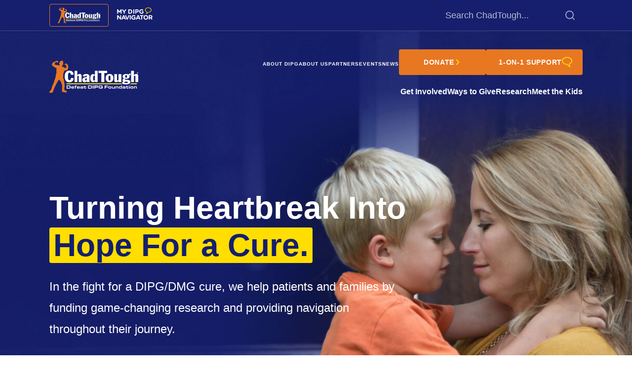

--- FILE ---
content_type: text/html; charset=UTF-8
request_url: https://chadtough.org/
body_size: 63841
content:
<!DOCTYPE html>
<html lang="en-US">
<head> <script>
var gform;gform||(document.addEventListener("gform_main_scripts_loaded",function(){gform.scriptsLoaded=!0}),document.addEventListener("gform/theme/scripts_loaded",function(){gform.themeScriptsLoaded=!0}),window.addEventListener("DOMContentLoaded",function(){gform.domLoaded=!0}),gform={domLoaded:!1,scriptsLoaded:!1,themeScriptsLoaded:!1,isFormEditor:()=>"function"==typeof InitializeEditor,callIfLoaded:function(o){return!(!gform.domLoaded||!gform.scriptsLoaded||!gform.themeScriptsLoaded&&!gform.isFormEditor()||(gform.isFormEditor()&&console.warn("The use of gform.initializeOnLoaded() is deprecated in the form editor context and will be removed in Gravity Forms 3.1."),o(),0))},initializeOnLoaded:function(o){gform.callIfLoaded(o)||(document.addEventListener("gform_main_scripts_loaded",()=>{gform.scriptsLoaded=!0,gform.callIfLoaded(o)}),document.addEventListener("gform/theme/scripts_loaded",()=>{gform.themeScriptsLoaded=!0,gform.callIfLoaded(o)}),window.addEventListener("DOMContentLoaded",()=>{gform.domLoaded=!0,gform.callIfLoaded(o)}))},hooks:{action:{},filter:{}},addAction:function(o,r,e,t){gform.addHook("action",o,r,e,t)},addFilter:function(o,r,e,t){gform.addHook("filter",o,r,e,t)},doAction:function(o){gform.doHook("action",o,arguments)},applyFilters:function(o){return gform.doHook("filter",o,arguments)},removeAction:function(o,r){gform.removeHook("action",o,r)},removeFilter:function(o,r,e){gform.removeHook("filter",o,r,e)},addHook:function(o,r,e,t,n){null==gform.hooks[o][r]&&(gform.hooks[o][r]=[]);var d=gform.hooks[o][r];null==n&&(n=r+"_"+d.length),gform.hooks[o][r].push({tag:n,callable:e,priority:t=null==t?10:t})},doHook:function(r,o,e){var t;if(e=Array.prototype.slice.call(e,1),null!=gform.hooks[r][o]&&((o=gform.hooks[r][o]).sort(function(o,r){return o.priority-r.priority}),o.forEach(function(o){"function"!=typeof(t=o.callable)&&(t=window[t]),"action"==r?t.apply(null,e):e[0]=t.apply(null,e)})),"filter"==r)return e[0]},removeHook:function(o,r,t,n){var e;null!=gform.hooks[o][r]&&(e=(e=gform.hooks[o][r]).filter(function(o,r,e){return!!(null!=n&&n!=o.tag||null!=t&&t!=o.priority)}),gform.hooks[o][r]=e)}});
</script>
<meta charset="UTF-8"><script>if(navigator.userAgent.match(/MSIE|Internet Explorer/i)||navigator.userAgent.match(/Trident\/7\..*?rv:11/i)){var href=document.location.href;if(!href.match(/[?&]nowprocket/)){if(href.indexOf("?")==-1){if(href.indexOf("#")==-1){document.location.href=href+"?nowprocket=1"}else{document.location.href=href.replace("#","?nowprocket=1#")}}else{if(href.indexOf("#")==-1){document.location.href=href+"&nowprocket=1"}else{document.location.href=href.replace("#","&nowprocket=1#")}}}}</script><script>(()=>{class RocketLazyLoadScripts{constructor(){this.v="2.0.4",this.userEvents=["keydown","keyup","mousedown","mouseup","mousemove","mouseover","mouseout","touchmove","touchstart","touchend","touchcancel","wheel","click","dblclick","input"],this.attributeEvents=["onblur","onclick","oncontextmenu","ondblclick","onfocus","onmousedown","onmouseenter","onmouseleave","onmousemove","onmouseout","onmouseover","onmouseup","onmousewheel","onscroll","onsubmit"]}async t(){this.i(),this.o(),/iP(ad|hone)/.test(navigator.userAgent)&&this.h(),this.u(),this.l(this),this.m(),this.k(this),this.p(this),this._(),await Promise.all([this.R(),this.L()]),this.lastBreath=Date.now(),this.S(this),this.P(),this.D(),this.O(),this.M(),await this.C(this.delayedScripts.normal),await this.C(this.delayedScripts.defer),await this.C(this.delayedScripts.async),await this.T(),await this.F(),await this.j(),await this.A(),window.dispatchEvent(new Event("rocket-allScriptsLoaded")),this.everythingLoaded=!0,this.lastTouchEnd&&await new Promise(t=>setTimeout(t,500-Date.now()+this.lastTouchEnd)),this.I(),this.H(),this.U(),this.W()}i(){this.CSPIssue=sessionStorage.getItem("rocketCSPIssue"),document.addEventListener("securitypolicyviolation",t=>{this.CSPIssue||"script-src-elem"!==t.violatedDirective||"data"!==t.blockedURI||(this.CSPIssue=!0,sessionStorage.setItem("rocketCSPIssue",!0))},{isRocket:!0})}o(){window.addEventListener("pageshow",t=>{this.persisted=t.persisted,this.realWindowLoadedFired=!0},{isRocket:!0}),window.addEventListener("pagehide",()=>{this.onFirstUserAction=null},{isRocket:!0})}h(){let t;function e(e){t=e}window.addEventListener("touchstart",e,{isRocket:!0}),window.addEventListener("touchend",function i(o){o.changedTouches[0]&&t.changedTouches[0]&&Math.abs(o.changedTouches[0].pageX-t.changedTouches[0].pageX)<10&&Math.abs(o.changedTouches[0].pageY-t.changedTouches[0].pageY)<10&&o.timeStamp-t.timeStamp<200&&(window.removeEventListener("touchstart",e,{isRocket:!0}),window.removeEventListener("touchend",i,{isRocket:!0}),"INPUT"===o.target.tagName&&"text"===o.target.type||(o.target.dispatchEvent(new TouchEvent("touchend",{target:o.target,bubbles:!0})),o.target.dispatchEvent(new MouseEvent("mouseover",{target:o.target,bubbles:!0})),o.target.dispatchEvent(new PointerEvent("click",{target:o.target,bubbles:!0,cancelable:!0,detail:1,clientX:o.changedTouches[0].clientX,clientY:o.changedTouches[0].clientY})),event.preventDefault()))},{isRocket:!0})}q(t){this.userActionTriggered||("mousemove"!==t.type||this.firstMousemoveIgnored?"keyup"===t.type||"mouseover"===t.type||"mouseout"===t.type||(this.userActionTriggered=!0,this.onFirstUserAction&&this.onFirstUserAction()):this.firstMousemoveIgnored=!0),"click"===t.type&&t.preventDefault(),t.stopPropagation(),t.stopImmediatePropagation(),"touchstart"===this.lastEvent&&"touchend"===t.type&&(this.lastTouchEnd=Date.now()),"click"===t.type&&(this.lastTouchEnd=0),this.lastEvent=t.type,t.composedPath&&t.composedPath()[0].getRootNode()instanceof ShadowRoot&&(t.rocketTarget=t.composedPath()[0]),this.savedUserEvents.push(t)}u(){this.savedUserEvents=[],this.userEventHandler=this.q.bind(this),this.userEvents.forEach(t=>window.addEventListener(t,this.userEventHandler,{passive:!1,isRocket:!0})),document.addEventListener("visibilitychange",this.userEventHandler,{isRocket:!0})}U(){this.userEvents.forEach(t=>window.removeEventListener(t,this.userEventHandler,{passive:!1,isRocket:!0})),document.removeEventListener("visibilitychange",this.userEventHandler,{isRocket:!0}),this.savedUserEvents.forEach(t=>{(t.rocketTarget||t.target).dispatchEvent(new window[t.constructor.name](t.type,t))})}m(){const t="return false",e=Array.from(this.attributeEvents,t=>"data-rocket-"+t),i="["+this.attributeEvents.join("],[")+"]",o="[data-rocket-"+this.attributeEvents.join("],[data-rocket-")+"]",s=(e,i,o)=>{o&&o!==t&&(e.setAttribute("data-rocket-"+i,o),e["rocket"+i]=new Function("event",o),e.setAttribute(i,t))};new MutationObserver(t=>{for(const n of t)"attributes"===n.type&&(n.attributeName.startsWith("data-rocket-")||this.everythingLoaded?n.attributeName.startsWith("data-rocket-")&&this.everythingLoaded&&this.N(n.target,n.attributeName.substring(12)):s(n.target,n.attributeName,n.target.getAttribute(n.attributeName))),"childList"===n.type&&n.addedNodes.forEach(t=>{if(t.nodeType===Node.ELEMENT_NODE)if(this.everythingLoaded)for(const i of[t,...t.querySelectorAll(o)])for(const t of i.getAttributeNames())e.includes(t)&&this.N(i,t.substring(12));else for(const e of[t,...t.querySelectorAll(i)])for(const t of e.getAttributeNames())this.attributeEvents.includes(t)&&s(e,t,e.getAttribute(t))})}).observe(document,{subtree:!0,childList:!0,attributeFilter:[...this.attributeEvents,...e]})}I(){this.attributeEvents.forEach(t=>{document.querySelectorAll("[data-rocket-"+t+"]").forEach(e=>{this.N(e,t)})})}N(t,e){const i=t.getAttribute("data-rocket-"+e);i&&(t.setAttribute(e,i),t.removeAttribute("data-rocket-"+e))}k(t){Object.defineProperty(HTMLElement.prototype,"onclick",{get(){return this.rocketonclick||null},set(e){this.rocketonclick=e,this.setAttribute(t.everythingLoaded?"onclick":"data-rocket-onclick","this.rocketonclick(event)")}})}S(t){function e(e,i){let o=e[i];e[i]=null,Object.defineProperty(e,i,{get:()=>o,set(s){t.everythingLoaded?o=s:e["rocket"+i]=o=s}})}e(document,"onreadystatechange"),e(window,"onload"),e(window,"onpageshow");try{Object.defineProperty(document,"readyState",{get:()=>t.rocketReadyState,set(e){t.rocketReadyState=e},configurable:!0}),document.readyState="loading"}catch(t){console.log("WPRocket DJE readyState conflict, bypassing")}}l(t){this.originalAddEventListener=EventTarget.prototype.addEventListener,this.originalRemoveEventListener=EventTarget.prototype.removeEventListener,this.savedEventListeners=[],EventTarget.prototype.addEventListener=function(e,i,o){o&&o.isRocket||!t.B(e,this)&&!t.userEvents.includes(e)||t.B(e,this)&&!t.userActionTriggered||e.startsWith("rocket-")||t.everythingLoaded?t.originalAddEventListener.call(this,e,i,o):(t.savedEventListeners.push({target:this,remove:!1,type:e,func:i,options:o}),"mouseenter"!==e&&"mouseleave"!==e||t.originalAddEventListener.call(this,e,t.savedUserEvents.push,o))},EventTarget.prototype.removeEventListener=function(e,i,o){o&&o.isRocket||!t.B(e,this)&&!t.userEvents.includes(e)||t.B(e,this)&&!t.userActionTriggered||e.startsWith("rocket-")||t.everythingLoaded?t.originalRemoveEventListener.call(this,e,i,o):t.savedEventListeners.push({target:this,remove:!0,type:e,func:i,options:o})}}J(t,e){this.savedEventListeners=this.savedEventListeners.filter(i=>{let o=i.type,s=i.target||window;return e!==o||t!==s||(this.B(o,s)&&(i.type="rocket-"+o),this.$(i),!1)})}H(){EventTarget.prototype.addEventListener=this.originalAddEventListener,EventTarget.prototype.removeEventListener=this.originalRemoveEventListener,this.savedEventListeners.forEach(t=>this.$(t))}$(t){t.remove?this.originalRemoveEventListener.call(t.target,t.type,t.func,t.options):this.originalAddEventListener.call(t.target,t.type,t.func,t.options)}p(t){let e;function i(e){return t.everythingLoaded?e:e.split(" ").map(t=>"load"===t||t.startsWith("load.")?"rocket-jquery-load":t).join(" ")}function o(o){function s(e){const s=o.fn[e];o.fn[e]=o.fn.init.prototype[e]=function(){return this[0]===window&&t.userActionTriggered&&("string"==typeof arguments[0]||arguments[0]instanceof String?arguments[0]=i(arguments[0]):"object"==typeof arguments[0]&&Object.keys(arguments[0]).forEach(t=>{const e=arguments[0][t];delete arguments[0][t],arguments[0][i(t)]=e})),s.apply(this,arguments),this}}if(o&&o.fn&&!t.allJQueries.includes(o)){const e={DOMContentLoaded:[],"rocket-DOMContentLoaded":[]};for(const t in e)document.addEventListener(t,()=>{e[t].forEach(t=>t())},{isRocket:!0});o.fn.ready=o.fn.init.prototype.ready=function(i){function s(){parseInt(o.fn.jquery)>2?setTimeout(()=>i.bind(document)(o)):i.bind(document)(o)}return"function"==typeof i&&(t.realDomReadyFired?!t.userActionTriggered||t.fauxDomReadyFired?s():e["rocket-DOMContentLoaded"].push(s):e.DOMContentLoaded.push(s)),o([])},s("on"),s("one"),s("off"),t.allJQueries.push(o)}e=o}t.allJQueries=[],o(window.jQuery),Object.defineProperty(window,"jQuery",{get:()=>e,set(t){o(t)}})}P(){const t=new Map;document.write=document.writeln=function(e){const i=document.currentScript,o=document.createRange(),s=i.parentElement;let n=t.get(i);void 0===n&&(n=i.nextSibling,t.set(i,n));const c=document.createDocumentFragment();o.setStart(c,0),c.appendChild(o.createContextualFragment(e)),s.insertBefore(c,n)}}async R(){return new Promise(t=>{this.userActionTriggered?t():this.onFirstUserAction=t})}async L(){return new Promise(t=>{document.addEventListener("DOMContentLoaded",()=>{this.realDomReadyFired=!0,t()},{isRocket:!0})})}async j(){return this.realWindowLoadedFired?Promise.resolve():new Promise(t=>{window.addEventListener("load",t,{isRocket:!0})})}M(){this.pendingScripts=[];this.scriptsMutationObserver=new MutationObserver(t=>{for(const e of t)e.addedNodes.forEach(t=>{"SCRIPT"!==t.tagName||t.noModule||t.isWPRocket||this.pendingScripts.push({script:t,promise:new Promise(e=>{const i=()=>{const i=this.pendingScripts.findIndex(e=>e.script===t);i>=0&&this.pendingScripts.splice(i,1),e()};t.addEventListener("load",i,{isRocket:!0}),t.addEventListener("error",i,{isRocket:!0}),setTimeout(i,1e3)})})})}),this.scriptsMutationObserver.observe(document,{childList:!0,subtree:!0})}async F(){await this.X(),this.pendingScripts.length?(await this.pendingScripts[0].promise,await this.F()):this.scriptsMutationObserver.disconnect()}D(){this.delayedScripts={normal:[],async:[],defer:[]},document.querySelectorAll("script[type$=rocketlazyloadscript]").forEach(t=>{t.hasAttribute("data-rocket-src")?t.hasAttribute("async")&&!1!==t.async?this.delayedScripts.async.push(t):t.hasAttribute("defer")&&!1!==t.defer||"module"===t.getAttribute("data-rocket-type")?this.delayedScripts.defer.push(t):this.delayedScripts.normal.push(t):this.delayedScripts.normal.push(t)})}async _(){await this.L();let t=[];document.querySelectorAll("script[type$=rocketlazyloadscript][data-rocket-src]").forEach(e=>{let i=e.getAttribute("data-rocket-src");if(i&&!i.startsWith("data:")){i.startsWith("//")&&(i=location.protocol+i);try{const o=new URL(i).origin;o!==location.origin&&t.push({src:o,crossOrigin:e.crossOrigin||"module"===e.getAttribute("data-rocket-type")})}catch(t){}}}),t=[...new Map(t.map(t=>[JSON.stringify(t),t])).values()],this.Y(t,"preconnect")}async G(t){if(await this.K(),!0!==t.noModule||!("noModule"in HTMLScriptElement.prototype))return new Promise(e=>{let i;function o(){(i||t).setAttribute("data-rocket-status","executed"),e()}try{if(navigator.userAgent.includes("Firefox/")||""===navigator.vendor||this.CSPIssue)i=document.createElement("script"),[...t.attributes].forEach(t=>{let e=t.nodeName;"type"!==e&&("data-rocket-type"===e&&(e="type"),"data-rocket-src"===e&&(e="src"),i.setAttribute(e,t.nodeValue))}),t.text&&(i.text=t.text),t.nonce&&(i.nonce=t.nonce),i.hasAttribute("src")?(i.addEventListener("load",o,{isRocket:!0}),i.addEventListener("error",()=>{i.setAttribute("data-rocket-status","failed-network"),e()},{isRocket:!0}),setTimeout(()=>{i.isConnected||e()},1)):(i.text=t.text,o()),i.isWPRocket=!0,t.parentNode.replaceChild(i,t);else{const i=t.getAttribute("data-rocket-type"),s=t.getAttribute("data-rocket-src");i?(t.type=i,t.removeAttribute("data-rocket-type")):t.removeAttribute("type"),t.addEventListener("load",o,{isRocket:!0}),t.addEventListener("error",i=>{this.CSPIssue&&i.target.src.startsWith("data:")?(console.log("WPRocket: CSP fallback activated"),t.removeAttribute("src"),this.G(t).then(e)):(t.setAttribute("data-rocket-status","failed-network"),e())},{isRocket:!0}),s?(t.fetchPriority="high",t.removeAttribute("data-rocket-src"),t.src=s):t.src="data:text/javascript;base64,"+window.btoa(unescape(encodeURIComponent(t.text)))}}catch(i){t.setAttribute("data-rocket-status","failed-transform"),e()}});t.setAttribute("data-rocket-status","skipped")}async C(t){const e=t.shift();return e?(e.isConnected&&await this.G(e),this.C(t)):Promise.resolve()}O(){this.Y([...this.delayedScripts.normal,...this.delayedScripts.defer,...this.delayedScripts.async],"preload")}Y(t,e){this.trash=this.trash||[];let i=!0;var o=document.createDocumentFragment();t.forEach(t=>{const s=t.getAttribute&&t.getAttribute("data-rocket-src")||t.src;if(s&&!s.startsWith("data:")){const n=document.createElement("link");n.href=s,n.rel=e,"preconnect"!==e&&(n.as="script",n.fetchPriority=i?"high":"low"),t.getAttribute&&"module"===t.getAttribute("data-rocket-type")&&(n.crossOrigin=!0),t.crossOrigin&&(n.crossOrigin=t.crossOrigin),t.integrity&&(n.integrity=t.integrity),t.nonce&&(n.nonce=t.nonce),o.appendChild(n),this.trash.push(n),i=!1}}),document.head.appendChild(o)}W(){this.trash.forEach(t=>t.remove())}async T(){try{document.readyState="interactive"}catch(t){}this.fauxDomReadyFired=!0;try{await this.K(),this.J(document,"readystatechange"),document.dispatchEvent(new Event("rocket-readystatechange")),await this.K(),document.rocketonreadystatechange&&document.rocketonreadystatechange(),await this.K(),this.J(document,"DOMContentLoaded"),document.dispatchEvent(new Event("rocket-DOMContentLoaded")),await this.K(),this.J(window,"DOMContentLoaded"),window.dispatchEvent(new Event("rocket-DOMContentLoaded"))}catch(t){console.error(t)}}async A(){try{document.readyState="complete"}catch(t){}try{await this.K(),this.J(document,"readystatechange"),document.dispatchEvent(new Event("rocket-readystatechange")),await this.K(),document.rocketonreadystatechange&&document.rocketonreadystatechange(),await this.K(),this.J(window,"load"),window.dispatchEvent(new Event("rocket-load")),await this.K(),window.rocketonload&&window.rocketonload(),await this.K(),this.allJQueries.forEach(t=>t(window).trigger("rocket-jquery-load")),await this.K(),this.J(window,"pageshow");const t=new Event("rocket-pageshow");t.persisted=this.persisted,window.dispatchEvent(t),await this.K(),window.rocketonpageshow&&window.rocketonpageshow({persisted:this.persisted})}catch(t){console.error(t)}}async K(){Date.now()-this.lastBreath>45&&(await this.X(),this.lastBreath=Date.now())}async X(){return document.hidden?new Promise(t=>setTimeout(t)):new Promise(t=>requestAnimationFrame(t))}B(t,e){return e===document&&"readystatechange"===t||(e===document&&"DOMContentLoaded"===t||(e===window&&"DOMContentLoaded"===t||(e===window&&"load"===t||e===window&&"pageshow"===t)))}static run(){(new RocketLazyLoadScripts).t()}}RocketLazyLoadScripts.run()})();</script>
	
	<style id="critical-css">:root{--color-primary: #ff6b35;--color-secondary: #004e89;--color-text: #333;--color-background: #fff;--color-border: #ddd;--font-family: "Libre Franklin", "Gotham Rounded", -apple-system, BlinkMacSystemFont, sans-serif}@font-face{font-family:"Libre Franklin";font-display:swap}*{box-sizing:border-box}body{margin:0;padding:0;font-family:var(--font-family);line-height:1.6;color:var(--color-text);background:var(--color-background)}.site-header{position:relative;z-index:1000;background:var(--color-background)}.site-branding{display:flex;align-items:center;padding:1rem}.site-logo{max-height:60px;width:auto}.main-navigation{display:flex;align-items:center;justify-content:space-between;padding:0 1rem}.nav-menu{display:flex;list-style:none;margin:0;padding:0;gap:2rem}.nav-menu a{color:var(--color-text);text-decoration:none;font-weight:500;transition:color .2s}.nav-menu a:hover{color:var(--color-primary)}.mobile-menu-toggle{display:none;background:none;border:none;font-size:1.5rem;cursor:pointer;padding:.5rem}@media(max-width: 768px){.nav-menu{display:none}.mobile-menu-toggle{display:block}}
</style><meta name='robots' content='index, follow, max-image-preview:large, max-snippet:-1, max-video-preview:-1' />
<meta name="viewport" content="width=device-width, initial-scale=1">
	<!-- This site is optimized with the Yoast SEO plugin v26.8 - https://yoast.com/product/yoast-seo-wordpress/ -->
	<title>Homepage | ChadTough Defeat DIPG Foundation</title>
<link data-rocket-prefetch href="https://scripts.clarity.ms" rel="dns-prefetch">
<link data-rocket-prefetch href="https://www.googletagmanager.com" rel="dns-prefetch">
<link data-rocket-prefetch href="https://js.hs-analytics.net" rel="dns-prefetch">
<link data-rocket-prefetch href="https://js.hscollectedforms.net" rel="dns-prefetch">
<link data-rocket-prefetch href="https://js.hs-banner.com" rel="dns-prefetch">
<link data-rocket-prefetch href="https://www.clarity.ms" rel="dns-prefetch">
<link data-rocket-prefetch href="https://js.stripe.com" rel="dns-prefetch">
<link data-rocket-prefetch href="https://googleads.g.doubleclick.net" rel="dns-prefetch">
<link data-rocket-preload as="style" data-wpr-hosted-gf-parameters="family=Inter%3Awght%40400%3B500%3B600%3B700&ver=6.9&display=swap" href="https://chadtough.org/wp-content/cache/fonts/1/google-fonts/css/6/3/4/9cde9fcdf89814e47d30abceeef1c.css" rel="preload">
<link data-wpr-hosted-gf-parameters="family=Inter%3Awght%40400%3B500%3B600%3B700&ver=6.9&display=swap" href="https://chadtough.org/wp-content/cache/fonts/1/google-fonts/css/6/3/4/9cde9fcdf89814e47d30abceeef1c.css" media="print" onload="this.media=&#039;all&#039;" rel="stylesheet">
<noscript data-wpr-hosted-gf-parameters=""><link rel="stylesheet" href="https://fonts.googleapis.com/css2?family=Inter%3Awght%40400%3B500%3B600%3B700&#038;ver=6.9&#038;display=swap"></noscript><link rel="preload" data-rocket-preload as="image" href="https://chadtough.org/wp-content/uploads/2025/07/homepage-hero.jpg" imagesrcset="https://chadtough.org/wp-content/uploads/2025/07/homepage-hero.jpg 2560w, https://chadtough.org/wp-content/uploads/2025/07/homepage-hero-300x174.jpg 300w, https://chadtough.org/wp-content/uploads/2025/07/homepage-hero-1024x596.jpg 1024w, https://chadtough.org/wp-content/uploads/2025/07/homepage-hero-768x447.jpg 768w, https://chadtough.org/wp-content/uploads/2025/07/homepage-hero-1536x893.jpg 1536w, https://chadtough.org/wp-content/uploads/2025/07/homepage-hero-2048x1191.jpg 2048w" imagesizes="(max-width: 2560px) 100vw, 2560px" fetchpriority="high">
	<link rel="canonical" href="https://chadtough.org/" />
	<meta property="og:locale" content="en_US" />
	<meta property="og:type" content="website" />
	<meta property="og:title" content="Homepage | ChadTough Defeat DIPG Foundation" />
	<meta property="og:description" content="Turning Heartbreak Into Hope For a Cure. In the fight for a DIPG/DMG cure, we help patients and families by funding game-changing research and providing navigation throughout their journey. Donate to Research Get 1-on-1 Support Research Grants Join CJ in making an Impact for Chad In a recent article, CJ remembers his little brother Chad ... Read more" />
	<meta property="og:url" content="https://chadtough.org/" />
	<meta property="og:site_name" content="ChadTough Defeat DIPG Foundation" />
	<meta property="article:publisher" content="https://www.facebook.com/chadtoughfoundation" />
	<meta property="article:modified_time" content="2026-01-12T19:48:24+00:00" />
	<meta property="og:image" content="https://chadtough.org/wp-content/uploads/2025/07/homepage-hero.jpg" />
	<meta name="twitter:card" content="summary_large_image" />
	<meta name="twitter:site" content="@chadtough" />
	<script type="application/ld+json" class="yoast-schema-graph">{"@context":"https://schema.org","@graph":[{"@type":"WebPage","@id":"https://chadtough.org/","url":"https://chadtough.org/","name":"Homepage | ChadTough Defeat DIPG Foundation","isPartOf":{"@id":"https://chadtough.org/#website"},"about":{"@id":"https://chadtough.org/#organization"},"primaryImageOfPage":{"@id":"https://chadtough.org/#primaryimage"},"image":{"@id":"https://chadtough.org/#primaryimage"},"thumbnailUrl":"https://chadtough.org/wp-content/uploads/2025/07/homepage-hero.jpg","datePublished":"2025-07-26T18:39:49+00:00","dateModified":"2026-01-12T19:48:24+00:00","breadcrumb":{"@id":"https://chadtough.org/#breadcrumb"},"inLanguage":"en-US","potentialAction":[{"@type":"ReadAction","target":["https://chadtough.org/"]}]},{"@type":"ImageObject","inLanguage":"en-US","@id":"https://chadtough.org/#primaryimage","url":"https://chadtough.org/wp-content/uploads/2025/07/homepage-hero.jpg","contentUrl":"https://chadtough.org/wp-content/uploads/2025/07/homepage-hero.jpg","width":2560,"height":1489},{"@type":"BreadcrumbList","@id":"https://chadtough.org/#breadcrumb","itemListElement":[{"@type":"ListItem","position":1,"name":"Home"}]},{"@type":"WebSite","@id":"https://chadtough.org/#website","url":"https://chadtough.org/","name":"ChadTough Defeat DIPG Foundation","description":"Tougher Together","publisher":{"@id":"https://chadtough.org/#organization"},"potentialAction":[{"@type":"SearchAction","target":{"@type":"EntryPoint","urlTemplate":"https://chadtough.org/?s={search_term_string}"},"query-input":{"@type":"PropertyValueSpecification","valueRequired":true,"valueName":"search_term_string"}}],"inLanguage":"en-US"},{"@type":"Organization","@id":"https://chadtough.org/#organization","name":"ChadTough Defeat DIPG Foundation","url":"https://chadtough.org/","logo":{"@type":"ImageObject","inLanguage":"en-US","@id":"https://chadtough.org/#/schema/logo/image/","url":"https://chadtough.org/wp-content/uploads/2025/07/chadtough-logo-1010x374-1.png","contentUrl":"https://chadtough.org/wp-content/uploads/2025/07/chadtough-logo-1010x374-1.png","width":1010,"height":374,"caption":"ChadTough Defeat DIPG Foundation"},"image":{"@id":"https://chadtough.org/#/schema/logo/image/"},"sameAs":["https://www.facebook.com/chadtoughfoundation","https://x.com/chadtough","https://www.youtube.com/channel/UCE7VJnTsk-y6nlTILPdBdIg","https://www.instagram.com/chadtoughdefeatdipg/","https://www.linkedin.com/company/chadtough/"]}]}</script>
	<!-- / Yoast SEO plugin. -->


<!-- Google Tag Manager -->
<script type="rocketlazyloadscript">(function(w,d,s,l,i){w[l]=w[l]||[];w[l].push({'gtm.start':
new Date().getTime(),event:'gtm.js'});var f=d.getElementsByTagName(s)[0],
j=d.createElement(s),dl=l!='dataLayer'?'&l='+l:'';j.async=true;j.src=
'https://www.googletagmanager.com/gtm.js?id='+i+dl;f.parentNode.insertBefore(j,f);
})(window,document,'script','dataLayer','GTM-PP6253WF');</script>
<!-- End Google Tag Manager --><link rel='dns-prefetch' href='//js.hs-scripts.com' />
<link rel='dns-prefetch' href='//js.stripe.com' />
<link rel='dns-prefetch' href='//fonts.googleapis.com' />
<link rel='dns-prefetch' href='//fonts.gstatic.com' />
<link rel='dns-prefetch' href='//googletagmanager.com' />
<link rel='dns-prefetch' href='//google-analytics.com' />
<link rel='dns-prefetch' href='//www.google-analytics.com' />
<link rel='dns-prefetch' href='//ssl.google-analytics.com' />
<link rel='dns-prefetch' href='//www.googletagmanager.com' />
<link href='https://fonts.gstatic.com' crossorigin rel='preconnect' />
<link rel="alternate" type="application/rss+xml" title="ChadTough Defeat DIPG Foundation &raquo; Feed" href="https://chadtough.org/feed/" />
<link rel="alternate" type="application/rss+xml" title="ChadTough Defeat DIPG Foundation &raquo; Comments Feed" href="https://chadtough.org/comments/feed/" />

    <style id='propagate-css-variables'>
    :root {
        /* Theme Colors */
        --propagate-brand-blue: #151F6D;
        --propagate-brand-orange: #E87722;
        --propagate-brand-yellow: #FFDE00;
        --propagate-brand-light-blue: #D7DBF6;
        --propagate-faint-brand-blue: #414988;
        
        /* Text Colors */
        --propagate-text-heading: #191E3B;
        --propagate-text-body: #191E3B;
        --propagate-text-faint: #666666;
        
        /* Background Colors */
        --propagate-bg-dark: #282828;
        --propagate-bg-light: #F3F4F8;
        
        /* Border Colors */
        --propagate-border-standard: #818494;
        --propagate-border-light: #D7DBF6;
        
        /* Border Radius */
        --propagate-radius-small: 3px;
        --propagate-radius-medium: 6px;
        --propagate-radius-large: 8px;
        --propagate-radius-photo: 20px;
        
        /* Responsive Breakpoints */
        --propagate-breakpoint-phone: 640px;
        --propagate-breakpoint-tablet: 940px;
        --propagate-breakpoint-laptop: 1280px;
        --propagate-breakpoint-desktop: 1440px;
        
        /* Spacing */
        --propagate-spacing-xxs: 4px;
        --propagate-spacing-xs: 8px;
        --propagate-spacing-sm: 16px;
        --propagate-spacing-md: 24px;
        --propagate-spacing-lg: 40px;
        --propagate-spacing-xl: 64px;
        --propagate-spacing-xxl: 80px;
        --propagate-spacing-section-padding: 100px;
        --propagate-spacing-component: 16px;
        --propagate-spacing-group: 48px;
        
        /* Typography */
        --propagate-font-heading: 'Libre Franklin', -apple-system, BlinkMacSystemFont, 'Segoe UI', Roboto, sans-serif;
        --propagate-font-body: 'Libre Franklin', -apple-system, BlinkMacSystemFont, 'Segoe UI', Roboto, sans-serif;
        --propagate-font-weight-regular: 400;
        --propagate-font-weight-bold: 600;
        --propagate-font-weight-extra-bold: 800;
    }
    </style><style id='wp-img-auto-sizes-contain-inline-css'>
img:is([sizes=auto i],[sizes^="auto," i]){contain-intrinsic-size:3000px 1500px}
/*# sourceURL=wp-img-auto-sizes-contain-inline-css */
</style>

<style id='wp-emoji-styles-inline-css'>

	img.wp-smiley, img.emoji {
		display: inline !important;
		border: none !important;
		box-shadow: none !important;
		height: 1em !important;
		width: 1em !important;
		margin: 0 0.07em !important;
		vertical-align: -0.1em !important;
		background: none !important;
		padding: 0 !important;
	}
/*# sourceURL=wp-emoji-styles-inline-css */
</style>
<link rel='stylesheet' id='wp-block-library-css' href='https://chadtough.org/wp-includes/css/dist/block-library/style.min.css?ver=6.9' media='all' />
<style id='wp-block-search-inline-css'>
.wp-block-search__button{margin-left:10px;word-break:normal}.wp-block-search__button.has-icon{line-height:0}.wp-block-search__button svg{height:1.25em;min-height:24px;min-width:24px;width:1.25em;fill:currentColor;vertical-align:text-bottom}:where(.wp-block-search__button){border:1px solid #ccc;padding:6px 10px}.wp-block-search__inside-wrapper{display:flex;flex:auto;flex-wrap:nowrap;max-width:100%}.wp-block-search__label{width:100%}.wp-block-search.wp-block-search__button-only .wp-block-search__button{box-sizing:border-box;display:flex;flex-shrink:0;justify-content:center;margin-left:0;max-width:100%}.wp-block-search.wp-block-search__button-only .wp-block-search__inside-wrapper{min-width:0!important;transition-property:width}.wp-block-search.wp-block-search__button-only .wp-block-search__input{flex-basis:100%;transition-duration:.3s}.wp-block-search.wp-block-search__button-only.wp-block-search__searchfield-hidden,.wp-block-search.wp-block-search__button-only.wp-block-search__searchfield-hidden .wp-block-search__inside-wrapper{overflow:hidden}.wp-block-search.wp-block-search__button-only.wp-block-search__searchfield-hidden .wp-block-search__input{border-left-width:0!important;border-right-width:0!important;flex-basis:0;flex-grow:0;margin:0;min-width:0!important;padding-left:0!important;padding-right:0!important;width:0!important}:where(.wp-block-search__input){appearance:none;border:1px solid #949494;flex-grow:1;font-family:inherit;font-size:inherit;font-style:inherit;font-weight:inherit;letter-spacing:inherit;line-height:inherit;margin-left:0;margin-right:0;min-width:3rem;padding:8px;text-decoration:unset!important;text-transform:inherit}:where(.wp-block-search__button-inside .wp-block-search__inside-wrapper){background-color:#fff;border:1px solid #949494;box-sizing:border-box;padding:4px}:where(.wp-block-search__button-inside .wp-block-search__inside-wrapper) .wp-block-search__input{border:none;border-radius:0;padding:0 4px}:where(.wp-block-search__button-inside .wp-block-search__inside-wrapper) .wp-block-search__input:focus{outline:none}:where(.wp-block-search__button-inside .wp-block-search__inside-wrapper) :where(.wp-block-search__button){padding:4px 8px}.wp-block-search.aligncenter .wp-block-search__inside-wrapper{margin:auto}.wp-block[data-align=right] .wp-block-search.wp-block-search__button-only .wp-block-search__inside-wrapper{float:right}
/*# sourceURL=https://chadtough.org/wp-includes/blocks/search/style.min.css */
</style>
<style id='wp-block-search-theme-inline-css'>
.wp-block-search .wp-block-search__label{font-weight:700}.wp-block-search__button{border:1px solid #ccc;padding:.375em .625em}
/*# sourceURL=https://chadtough.org/wp-includes/blocks/search/theme.min.css */
</style>
<style id='wp-block-social-links-inline-css'>
.wp-block-social-links{background:none;box-sizing:border-box;margin-left:0;padding-left:0;padding-right:0;text-indent:0}.wp-block-social-links .wp-social-link a,.wp-block-social-links .wp-social-link a:hover{border-bottom:0;box-shadow:none;text-decoration:none}.wp-block-social-links .wp-social-link svg{height:1em;width:1em}.wp-block-social-links .wp-social-link span:not(.screen-reader-text){font-size:.65em;margin-left:.5em;margin-right:.5em}.wp-block-social-links.has-small-icon-size{font-size:16px}.wp-block-social-links,.wp-block-social-links.has-normal-icon-size{font-size:24px}.wp-block-social-links.has-large-icon-size{font-size:36px}.wp-block-social-links.has-huge-icon-size{font-size:48px}.wp-block-social-links.aligncenter{display:flex;justify-content:center}.wp-block-social-links.alignright{justify-content:flex-end}.wp-block-social-link{border-radius:9999px;display:block}@media not (prefers-reduced-motion){.wp-block-social-link{transition:transform .1s ease}}.wp-block-social-link{height:auto}.wp-block-social-link a{align-items:center;display:flex;line-height:0}.wp-block-social-link:hover{transform:scale(1.1)}.wp-block-social-links .wp-block-social-link.wp-social-link{display:inline-block;margin:0;padding:0}.wp-block-social-links .wp-block-social-link.wp-social-link .wp-block-social-link-anchor,.wp-block-social-links .wp-block-social-link.wp-social-link .wp-block-social-link-anchor svg,.wp-block-social-links .wp-block-social-link.wp-social-link .wp-block-social-link-anchor:active,.wp-block-social-links .wp-block-social-link.wp-social-link .wp-block-social-link-anchor:hover,.wp-block-social-links .wp-block-social-link.wp-social-link .wp-block-social-link-anchor:visited{color:currentColor;fill:currentColor}:where(.wp-block-social-links:not(.is-style-logos-only)) .wp-social-link{background-color:#f0f0f0;color:#444}:where(.wp-block-social-links:not(.is-style-logos-only)) .wp-social-link-amazon{background-color:#f90;color:#fff}:where(.wp-block-social-links:not(.is-style-logos-only)) .wp-social-link-bandcamp{background-color:#1ea0c3;color:#fff}:where(.wp-block-social-links:not(.is-style-logos-only)) .wp-social-link-behance{background-color:#0757fe;color:#fff}:where(.wp-block-social-links:not(.is-style-logos-only)) .wp-social-link-bluesky{background-color:#0a7aff;color:#fff}:where(.wp-block-social-links:not(.is-style-logos-only)) .wp-social-link-codepen{background-color:#1e1f26;color:#fff}:where(.wp-block-social-links:not(.is-style-logos-only)) .wp-social-link-deviantart{background-color:#02e49b;color:#fff}:where(.wp-block-social-links:not(.is-style-logos-only)) .wp-social-link-discord{background-color:#5865f2;color:#fff}:where(.wp-block-social-links:not(.is-style-logos-only)) .wp-social-link-dribbble{background-color:#e94c89;color:#fff}:where(.wp-block-social-links:not(.is-style-logos-only)) .wp-social-link-dropbox{background-color:#4280ff;color:#fff}:where(.wp-block-social-links:not(.is-style-logos-only)) .wp-social-link-etsy{background-color:#f45800;color:#fff}:where(.wp-block-social-links:not(.is-style-logos-only)) .wp-social-link-facebook{background-color:#0866ff;color:#fff}:where(.wp-block-social-links:not(.is-style-logos-only)) .wp-social-link-fivehundredpx{background-color:#000;color:#fff}:where(.wp-block-social-links:not(.is-style-logos-only)) .wp-social-link-flickr{background-color:#0461dd;color:#fff}:where(.wp-block-social-links:not(.is-style-logos-only)) .wp-social-link-foursquare{background-color:#e65678;color:#fff}:where(.wp-block-social-links:not(.is-style-logos-only)) .wp-social-link-github{background-color:#24292d;color:#fff}:where(.wp-block-social-links:not(.is-style-logos-only)) .wp-social-link-goodreads{background-color:#eceadd;color:#382110}:where(.wp-block-social-links:not(.is-style-logos-only)) .wp-social-link-google{background-color:#ea4434;color:#fff}:where(.wp-block-social-links:not(.is-style-logos-only)) .wp-social-link-gravatar{background-color:#1d4fc4;color:#fff}:where(.wp-block-social-links:not(.is-style-logos-only)) .wp-social-link-instagram{background-color:#f00075;color:#fff}:where(.wp-block-social-links:not(.is-style-logos-only)) .wp-social-link-lastfm{background-color:#e21b24;color:#fff}:where(.wp-block-social-links:not(.is-style-logos-only)) .wp-social-link-linkedin{background-color:#0d66c2;color:#fff}:where(.wp-block-social-links:not(.is-style-logos-only)) .wp-social-link-mastodon{background-color:#3288d4;color:#fff}:where(.wp-block-social-links:not(.is-style-logos-only)) .wp-social-link-medium{background-color:#000;color:#fff}:where(.wp-block-social-links:not(.is-style-logos-only)) .wp-social-link-meetup{background-color:#f6405f;color:#fff}:where(.wp-block-social-links:not(.is-style-logos-only)) .wp-social-link-patreon{background-color:#000;color:#fff}:where(.wp-block-social-links:not(.is-style-logos-only)) .wp-social-link-pinterest{background-color:#e60122;color:#fff}:where(.wp-block-social-links:not(.is-style-logos-only)) .wp-social-link-pocket{background-color:#ef4155;color:#fff}:where(.wp-block-social-links:not(.is-style-logos-only)) .wp-social-link-reddit{background-color:#ff4500;color:#fff}:where(.wp-block-social-links:not(.is-style-logos-only)) .wp-social-link-skype{background-color:#0478d7;color:#fff}:where(.wp-block-social-links:not(.is-style-logos-only)) .wp-social-link-snapchat{background-color:#fefc00;color:#fff;stroke:#000}:where(.wp-block-social-links:not(.is-style-logos-only)) .wp-social-link-soundcloud{background-color:#ff5600;color:#fff}:where(.wp-block-social-links:not(.is-style-logos-only)) .wp-social-link-spotify{background-color:#1bd760;color:#fff}:where(.wp-block-social-links:not(.is-style-logos-only)) .wp-social-link-telegram{background-color:#2aabee;color:#fff}:where(.wp-block-social-links:not(.is-style-logos-only)) .wp-social-link-threads{background-color:#000;color:#fff}:where(.wp-block-social-links:not(.is-style-logos-only)) .wp-social-link-tiktok{background-color:#000;color:#fff}:where(.wp-block-social-links:not(.is-style-logos-only)) .wp-social-link-tumblr{background-color:#011835;color:#fff}:where(.wp-block-social-links:not(.is-style-logos-only)) .wp-social-link-twitch{background-color:#6440a4;color:#fff}:where(.wp-block-social-links:not(.is-style-logos-only)) .wp-social-link-twitter{background-color:#1da1f2;color:#fff}:where(.wp-block-social-links:not(.is-style-logos-only)) .wp-social-link-vimeo{background-color:#1eb7ea;color:#fff}:where(.wp-block-social-links:not(.is-style-logos-only)) .wp-social-link-vk{background-color:#4680c2;color:#fff}:where(.wp-block-social-links:not(.is-style-logos-only)) .wp-social-link-wordpress{background-color:#3499cd;color:#fff}:where(.wp-block-social-links:not(.is-style-logos-only)) .wp-social-link-whatsapp{background-color:#25d366;color:#fff}:where(.wp-block-social-links:not(.is-style-logos-only)) .wp-social-link-x{background-color:#000;color:#fff}:where(.wp-block-social-links:not(.is-style-logos-only)) .wp-social-link-yelp{background-color:#d32422;color:#fff}:where(.wp-block-social-links:not(.is-style-logos-only)) .wp-social-link-youtube{background-color:red;color:#fff}:where(.wp-block-social-links.is-style-logos-only) .wp-social-link{background:none}:where(.wp-block-social-links.is-style-logos-only) .wp-social-link svg{height:1.25em;width:1.25em}:where(.wp-block-social-links.is-style-logos-only) .wp-social-link-amazon{color:#f90}:where(.wp-block-social-links.is-style-logos-only) .wp-social-link-bandcamp{color:#1ea0c3}:where(.wp-block-social-links.is-style-logos-only) .wp-social-link-behance{color:#0757fe}:where(.wp-block-social-links.is-style-logos-only) .wp-social-link-bluesky{color:#0a7aff}:where(.wp-block-social-links.is-style-logos-only) .wp-social-link-codepen{color:#1e1f26}:where(.wp-block-social-links.is-style-logos-only) .wp-social-link-deviantart{color:#02e49b}:where(.wp-block-social-links.is-style-logos-only) .wp-social-link-discord{color:#5865f2}:where(.wp-block-social-links.is-style-logos-only) .wp-social-link-dribbble{color:#e94c89}:where(.wp-block-social-links.is-style-logos-only) .wp-social-link-dropbox{color:#4280ff}:where(.wp-block-social-links.is-style-logos-only) .wp-social-link-etsy{color:#f45800}:where(.wp-block-social-links.is-style-logos-only) .wp-social-link-facebook{color:#0866ff}:where(.wp-block-social-links.is-style-logos-only) .wp-social-link-fivehundredpx{color:#000}:where(.wp-block-social-links.is-style-logos-only) .wp-social-link-flickr{color:#0461dd}:where(.wp-block-social-links.is-style-logos-only) .wp-social-link-foursquare{color:#e65678}:where(.wp-block-social-links.is-style-logos-only) .wp-social-link-github{color:#24292d}:where(.wp-block-social-links.is-style-logos-only) .wp-social-link-goodreads{color:#382110}:where(.wp-block-social-links.is-style-logos-only) .wp-social-link-google{color:#ea4434}:where(.wp-block-social-links.is-style-logos-only) .wp-social-link-gravatar{color:#1d4fc4}:where(.wp-block-social-links.is-style-logos-only) .wp-social-link-instagram{color:#f00075}:where(.wp-block-social-links.is-style-logos-only) .wp-social-link-lastfm{color:#e21b24}:where(.wp-block-social-links.is-style-logos-only) .wp-social-link-linkedin{color:#0d66c2}:where(.wp-block-social-links.is-style-logos-only) .wp-social-link-mastodon{color:#3288d4}:where(.wp-block-social-links.is-style-logos-only) .wp-social-link-medium{color:#000}:where(.wp-block-social-links.is-style-logos-only) .wp-social-link-meetup{color:#f6405f}:where(.wp-block-social-links.is-style-logos-only) .wp-social-link-patreon{color:#000}:where(.wp-block-social-links.is-style-logos-only) .wp-social-link-pinterest{color:#e60122}:where(.wp-block-social-links.is-style-logos-only) .wp-social-link-pocket{color:#ef4155}:where(.wp-block-social-links.is-style-logos-only) .wp-social-link-reddit{color:#ff4500}:where(.wp-block-social-links.is-style-logos-only) .wp-social-link-skype{color:#0478d7}:where(.wp-block-social-links.is-style-logos-only) .wp-social-link-snapchat{color:#fff;stroke:#000}:where(.wp-block-social-links.is-style-logos-only) .wp-social-link-soundcloud{color:#ff5600}:where(.wp-block-social-links.is-style-logos-only) .wp-social-link-spotify{color:#1bd760}:where(.wp-block-social-links.is-style-logos-only) .wp-social-link-telegram{color:#2aabee}:where(.wp-block-social-links.is-style-logos-only) .wp-social-link-threads{color:#000}:where(.wp-block-social-links.is-style-logos-only) .wp-social-link-tiktok{color:#000}:where(.wp-block-social-links.is-style-logos-only) .wp-social-link-tumblr{color:#011835}:where(.wp-block-social-links.is-style-logos-only) .wp-social-link-twitch{color:#6440a4}:where(.wp-block-social-links.is-style-logos-only) .wp-social-link-twitter{color:#1da1f2}:where(.wp-block-social-links.is-style-logos-only) .wp-social-link-vimeo{color:#1eb7ea}:where(.wp-block-social-links.is-style-logos-only) .wp-social-link-vk{color:#4680c2}:where(.wp-block-social-links.is-style-logos-only) .wp-social-link-whatsapp{color:#25d366}:where(.wp-block-social-links.is-style-logos-only) .wp-social-link-wordpress{color:#3499cd}:where(.wp-block-social-links.is-style-logos-only) .wp-social-link-x{color:#000}:where(.wp-block-social-links.is-style-logos-only) .wp-social-link-yelp{color:#d32422}:where(.wp-block-social-links.is-style-logos-only) .wp-social-link-youtube{color:red}.wp-block-social-links.is-style-pill-shape .wp-social-link{width:auto}:root :where(.wp-block-social-links .wp-social-link a){padding:.25em}:root :where(.wp-block-social-links.is-style-logos-only .wp-social-link a){padding:0}:root :where(.wp-block-social-links.is-style-pill-shape .wp-social-link a){padding-left:.6666666667em;padding-right:.6666666667em}.wp-block-social-links:not(.has-icon-color):not(.has-icon-background-color) .wp-social-link-snapchat .wp-block-social-link-label{color:#000}
/*# sourceURL=https://chadtough.org/wp-includes/blocks/social-links/style.min.css */
</style>
<style id='global-styles-inline-css'>
:root{--wp--preset--aspect-ratio--square: 1;--wp--preset--aspect-ratio--4-3: 4/3;--wp--preset--aspect-ratio--3-4: 3/4;--wp--preset--aspect-ratio--3-2: 3/2;--wp--preset--aspect-ratio--2-3: 2/3;--wp--preset--aspect-ratio--16-9: 16/9;--wp--preset--aspect-ratio--9-16: 9/16;--wp--preset--color--black: #000000;--wp--preset--color--cyan-bluish-gray: #abb8c3;--wp--preset--color--white: #ffffff;--wp--preset--color--pale-pink: #f78da7;--wp--preset--color--vivid-red: #cf2e2e;--wp--preset--color--luminous-vivid-orange: #ff6900;--wp--preset--color--luminous-vivid-amber: #fcb900;--wp--preset--color--light-green-cyan: #7bdcb5;--wp--preset--color--vivid-green-cyan: #00d084;--wp--preset--color--pale-cyan-blue: #8ed1fc;--wp--preset--color--vivid-cyan-blue: #0693e3;--wp--preset--color--vivid-purple: #9b51e0;--wp--preset--color--brand-blue: #151F6D;--wp--preset--color--brand-orange: #E87722;--wp--preset--color--brand-yellow: #FFDE00;--wp--preset--color--brand-light-blue: #D7DBF6;--wp--preset--color--faint-brand-blue: #414988;--wp--preset--color--text-heading: #191E3B;--wp--preset--color--text-body: #191E3B;--wp--preset--color--text-faint: #666666;--wp--preset--color--bg-dark: #282828;--wp--preset--color--bg-light: #F3F4F8;--wp--preset--color--border-standard: #818494;--wp--preset--color--border-light: #D7DBF6;--wp--preset--color--dipg-secondary: #FCE300;--wp--preset--color--dipg-accent: #3d87cb;--wp--preset--gradient--vivid-cyan-blue-to-vivid-purple: linear-gradient(135deg,rgb(6,147,227) 0%,rgb(155,81,224) 100%);--wp--preset--gradient--light-green-cyan-to-vivid-green-cyan: linear-gradient(135deg,rgb(122,220,180) 0%,rgb(0,208,130) 100%);--wp--preset--gradient--luminous-vivid-amber-to-luminous-vivid-orange: linear-gradient(135deg,rgb(252,185,0) 0%,rgb(255,105,0) 100%);--wp--preset--gradient--luminous-vivid-orange-to-vivid-red: linear-gradient(135deg,rgb(255,105,0) 0%,rgb(207,46,46) 100%);--wp--preset--gradient--very-light-gray-to-cyan-bluish-gray: linear-gradient(135deg,rgb(238,238,238) 0%,rgb(169,184,195) 100%);--wp--preset--gradient--cool-to-warm-spectrum: linear-gradient(135deg,rgb(74,234,220) 0%,rgb(151,120,209) 20%,rgb(207,42,186) 40%,rgb(238,44,130) 60%,rgb(251,105,98) 80%,rgb(254,248,76) 100%);--wp--preset--gradient--blush-light-purple: linear-gradient(135deg,rgb(255,206,236) 0%,rgb(152,150,240) 100%);--wp--preset--gradient--blush-bordeaux: linear-gradient(135deg,rgb(254,205,165) 0%,rgb(254,45,45) 50%,rgb(107,0,62) 100%);--wp--preset--gradient--luminous-dusk: linear-gradient(135deg,rgb(255,203,112) 0%,rgb(199,81,192) 50%,rgb(65,88,208) 100%);--wp--preset--gradient--pale-ocean: linear-gradient(135deg,rgb(255,245,203) 0%,rgb(182,227,212) 50%,rgb(51,167,181) 100%);--wp--preset--gradient--electric-grass: linear-gradient(135deg,rgb(202,248,128) 0%,rgb(113,206,126) 100%);--wp--preset--gradient--midnight: linear-gradient(135deg,rgb(2,3,129) 0%,rgb(40,116,252) 100%);--wp--preset--font-size--small: 13px;--wp--preset--font-size--medium: 20px;--wp--preset--font-size--large: 36px;--wp--preset--font-size--x-large: 42px;--wp--preset--spacing--20: 0.44rem;--wp--preset--spacing--30: 0.67rem;--wp--preset--spacing--40: 1rem;--wp--preset--spacing--50: 1.5rem;--wp--preset--spacing--60: 2.25rem;--wp--preset--spacing--70: 3.38rem;--wp--preset--spacing--80: 5.06rem;--wp--preset--shadow--natural: 6px 6px 9px rgba(0, 0, 0, 0.2);--wp--preset--shadow--deep: 12px 12px 50px rgba(0, 0, 0, 0.4);--wp--preset--shadow--sharp: 6px 6px 0px rgba(0, 0, 0, 0.2);--wp--preset--shadow--outlined: 6px 6px 0px -3px rgb(255, 255, 255), 6px 6px rgb(0, 0, 0);--wp--preset--shadow--crisp: 6px 6px 0px rgb(0, 0, 0);}:where(.is-layout-flex){gap: 0.5em;}:where(.is-layout-grid){gap: 0.5em;}body .is-layout-flex{display: flex;}.is-layout-flex{flex-wrap: wrap;align-items: center;}.is-layout-flex > :is(*, div){margin: 0;}body .is-layout-grid{display: grid;}.is-layout-grid > :is(*, div){margin: 0;}:where(.wp-block-columns.is-layout-flex){gap: 2em;}:where(.wp-block-columns.is-layout-grid){gap: 2em;}:where(.wp-block-post-template.is-layout-flex){gap: 1.25em;}:where(.wp-block-post-template.is-layout-grid){gap: 1.25em;}.has-black-color{color: var(--wp--preset--color--black) !important;}.has-cyan-bluish-gray-color{color: var(--wp--preset--color--cyan-bluish-gray) !important;}.has-white-color{color: var(--wp--preset--color--white) !important;}.has-pale-pink-color{color: var(--wp--preset--color--pale-pink) !important;}.has-vivid-red-color{color: var(--wp--preset--color--vivid-red) !important;}.has-luminous-vivid-orange-color{color: var(--wp--preset--color--luminous-vivid-orange) !important;}.has-luminous-vivid-amber-color{color: var(--wp--preset--color--luminous-vivid-amber) !important;}.has-light-green-cyan-color{color: var(--wp--preset--color--light-green-cyan) !important;}.has-vivid-green-cyan-color{color: var(--wp--preset--color--vivid-green-cyan) !important;}.has-pale-cyan-blue-color{color: var(--wp--preset--color--pale-cyan-blue) !important;}.has-vivid-cyan-blue-color{color: var(--wp--preset--color--vivid-cyan-blue) !important;}.has-vivid-purple-color{color: var(--wp--preset--color--vivid-purple) !important;}.has-black-background-color{background-color: var(--wp--preset--color--black) !important;}.has-cyan-bluish-gray-background-color{background-color: var(--wp--preset--color--cyan-bluish-gray) !important;}.has-white-background-color{background-color: var(--wp--preset--color--white) !important;}.has-pale-pink-background-color{background-color: var(--wp--preset--color--pale-pink) !important;}.has-vivid-red-background-color{background-color: var(--wp--preset--color--vivid-red) !important;}.has-luminous-vivid-orange-background-color{background-color: var(--wp--preset--color--luminous-vivid-orange) !important;}.has-luminous-vivid-amber-background-color{background-color: var(--wp--preset--color--luminous-vivid-amber) !important;}.has-light-green-cyan-background-color{background-color: var(--wp--preset--color--light-green-cyan) !important;}.has-vivid-green-cyan-background-color{background-color: var(--wp--preset--color--vivid-green-cyan) !important;}.has-pale-cyan-blue-background-color{background-color: var(--wp--preset--color--pale-cyan-blue) !important;}.has-vivid-cyan-blue-background-color{background-color: var(--wp--preset--color--vivid-cyan-blue) !important;}.has-vivid-purple-background-color{background-color: var(--wp--preset--color--vivid-purple) !important;}.has-black-border-color{border-color: var(--wp--preset--color--black) !important;}.has-cyan-bluish-gray-border-color{border-color: var(--wp--preset--color--cyan-bluish-gray) !important;}.has-white-border-color{border-color: var(--wp--preset--color--white) !important;}.has-pale-pink-border-color{border-color: var(--wp--preset--color--pale-pink) !important;}.has-vivid-red-border-color{border-color: var(--wp--preset--color--vivid-red) !important;}.has-luminous-vivid-orange-border-color{border-color: var(--wp--preset--color--luminous-vivid-orange) !important;}.has-luminous-vivid-amber-border-color{border-color: var(--wp--preset--color--luminous-vivid-amber) !important;}.has-light-green-cyan-border-color{border-color: var(--wp--preset--color--light-green-cyan) !important;}.has-vivid-green-cyan-border-color{border-color: var(--wp--preset--color--vivid-green-cyan) !important;}.has-pale-cyan-blue-border-color{border-color: var(--wp--preset--color--pale-cyan-blue) !important;}.has-vivid-cyan-blue-border-color{border-color: var(--wp--preset--color--vivid-cyan-blue) !important;}.has-vivid-purple-border-color{border-color: var(--wp--preset--color--vivid-purple) !important;}.has-vivid-cyan-blue-to-vivid-purple-gradient-background{background: var(--wp--preset--gradient--vivid-cyan-blue-to-vivid-purple) !important;}.has-light-green-cyan-to-vivid-green-cyan-gradient-background{background: var(--wp--preset--gradient--light-green-cyan-to-vivid-green-cyan) !important;}.has-luminous-vivid-amber-to-luminous-vivid-orange-gradient-background{background: var(--wp--preset--gradient--luminous-vivid-amber-to-luminous-vivid-orange) !important;}.has-luminous-vivid-orange-to-vivid-red-gradient-background{background: var(--wp--preset--gradient--luminous-vivid-orange-to-vivid-red) !important;}.has-very-light-gray-to-cyan-bluish-gray-gradient-background{background: var(--wp--preset--gradient--very-light-gray-to-cyan-bluish-gray) !important;}.has-cool-to-warm-spectrum-gradient-background{background: var(--wp--preset--gradient--cool-to-warm-spectrum) !important;}.has-blush-light-purple-gradient-background{background: var(--wp--preset--gradient--blush-light-purple) !important;}.has-blush-bordeaux-gradient-background{background: var(--wp--preset--gradient--blush-bordeaux) !important;}.has-luminous-dusk-gradient-background{background: var(--wp--preset--gradient--luminous-dusk) !important;}.has-pale-ocean-gradient-background{background: var(--wp--preset--gradient--pale-ocean) !important;}.has-electric-grass-gradient-background{background: var(--wp--preset--gradient--electric-grass) !important;}.has-midnight-gradient-background{background: var(--wp--preset--gradient--midnight) !important;}.has-small-font-size{font-size: var(--wp--preset--font-size--small) !important;}.has-medium-font-size{font-size: var(--wp--preset--font-size--medium) !important;}.has-large-font-size{font-size: var(--wp--preset--font-size--large) !important;}.has-x-large-font-size{font-size: var(--wp--preset--font-size--x-large) !important;}
/*# sourceURL=global-styles-inline-css */
</style>
<style id='core-block-supports-inline-css'>
.wp-container-core-social-links-is-layout-16018d1d{justify-content:center;}
/*# sourceURL=core-block-supports-inline-css */
</style>

<style id='classic-theme-styles-inline-css'>
/*! This file is auto-generated */
.wp-block-button__link{color:#fff;background-color:#32373c;border-radius:9999px;box-shadow:none;text-decoration:none;padding:calc(.667em + 2px) calc(1.333em + 2px);font-size:1.125em}.wp-block-file__button{background:#32373c;color:#fff;text-decoration:none}
/*# sourceURL=/wp-includes/css/classic-themes.min.css */
</style>
<link data-minify="1" rel='stylesheet' id='give-donation-summary-style-frontend-css' href='https://chadtough.org/wp-content/cache/min/1/wp-content/plugins/give/build/assets/dist/css/give-donation-summary.css?ver=1769173059' media='all' />
<link data-minify="1" rel='stylesheet' id='givewp-design-system-foundation-css' href='https://chadtough.org/wp-content/cache/min/1/wp-content/plugins/give/build/assets/dist/css/design-system/foundation.css?ver=1769173059' media='all' />
<link rel='stylesheet' id='give-fee-recovery-css' href='https://chadtough.org/wp-content/plugins/give-fee-recovery/assets/css/give-fee-recovery-frontend.min.css?ver=2.3.6' media='all' />
<link data-minify="1" rel='stylesheet' id='give_ffm_frontend_styles-css' href='https://chadtough.org/wp-content/cache/min/1/wp-content/plugins/give-form-field-manager/assets/dist/css/give-ffm-frontend.css?ver=1769173059' media='all' />
<link data-minify="1" rel='stylesheet' id='give_ffm_datepicker_styles-css' href='https://chadtough.org/wp-content/cache/min/1/wp-content/plugins/give-form-field-manager/assets/dist/css/give-ffm-datepicker.css?ver=1769173059' media='all' />
<link rel='stylesheet' id='give-tributes-css' href='https://chadtough.org/wp-content/plugins/give-tributes/assets/css/give-tributes-public.min.css?ver=2.3.0' media='all' />
<link rel='stylesheet' id='give_recurring_css-css' href='https://chadtough.org/wp-content/plugins/give-recurring/assets/css/give-recurring.min.css?ver=2.16.0' media='all' />
<link rel='stylesheet' id='generate-style-css' href='https://chadtough.org/wp-content/themes/generatepress/assets/css/main.min.css?ver=3.6.1' media='all' />
<style id='generate-style-inline-css'>
body{background-color:var(--base-2);color:var(--contrast);}a{color:var(--accent);}a{text-decoration:underline;}.entry-title a, .site-branding a, a.button, .wp-block-button__link, .main-navigation a{text-decoration:none;}a:hover, a:focus, a:active{color:var(--contrast);}.grid-container{max-width:1800px;}.wp-block-group__inner-container{max-width:1800px;margin-left:auto;margin-right:auto;}:root{--contrast:#222222;--contrast-2:#575760;--contrast-3:#b2b2be;--base:#f0f0f0;--base-2:#f7f8f9;--base-3:#ffffff;--accent:#1e73be;}:root .has-contrast-color{color:var(--contrast);}:root .has-contrast-background-color{background-color:var(--contrast);}:root .has-contrast-2-color{color:var(--contrast-2);}:root .has-contrast-2-background-color{background-color:var(--contrast-2);}:root .has-contrast-3-color{color:var(--contrast-3);}:root .has-contrast-3-background-color{background-color:var(--contrast-3);}:root .has-base-color{color:var(--base);}:root .has-base-background-color{background-color:var(--base);}:root .has-base-2-color{color:var(--base-2);}:root .has-base-2-background-color{background-color:var(--base-2);}:root .has-base-3-color{color:var(--base-3);}:root .has-base-3-background-color{background-color:var(--base-3);}:root .has-accent-color{color:var(--accent);}:root .has-accent-background-color{background-color:var(--accent);}.top-bar{background-color:#636363;color:#ffffff;}.top-bar a{color:#ffffff;}.top-bar a:hover{color:#303030;}.site-header{background-color:var(--base-3);}.main-title a,.main-title a:hover{color:var(--contrast);}.site-description{color:var(--contrast-2);}.mobile-menu-control-wrapper .menu-toggle,.mobile-menu-control-wrapper .menu-toggle:hover,.mobile-menu-control-wrapper .menu-toggle:focus,.has-inline-mobile-toggle #site-navigation.toggled{background-color:rgba(0, 0, 0, 0.02);}.main-navigation,.main-navigation ul ul{background-color:var(--base-3);}.main-navigation .main-nav ul li a, .main-navigation .menu-toggle, .main-navigation .menu-bar-items{color:var(--contrast);}.main-navigation .main-nav ul li:not([class*="current-menu-"]):hover > a, .main-navigation .main-nav ul li:not([class*="current-menu-"]):focus > a, .main-navigation .main-nav ul li.sfHover:not([class*="current-menu-"]) > a, .main-navigation .menu-bar-item:hover > a, .main-navigation .menu-bar-item.sfHover > a{color:var(--accent);}button.menu-toggle:hover,button.menu-toggle:focus{color:var(--contrast);}.main-navigation .main-nav ul li[class*="current-menu-"] > a{color:var(--accent);}.navigation-search input[type="search"],.navigation-search input[type="search"]:active, .navigation-search input[type="search"]:focus, .main-navigation .main-nav ul li.search-item.active > a, .main-navigation .menu-bar-items .search-item.active > a{color:var(--accent);}.main-navigation ul ul{background-color:var(--base);}.separate-containers .inside-article, .separate-containers .comments-area, .separate-containers .page-header, .one-container .container, .separate-containers .paging-navigation, .inside-page-header{background-color:var(--base-3);}.entry-title a{color:var(--contrast);}.entry-title a:hover{color:var(--contrast-2);}.entry-meta{color:var(--contrast-2);}.sidebar .widget{background-color:var(--base-3);}.footer-widgets{background-color:var(--base-3);}.site-info{background-color:var(--base-3);}input[type="text"],input[type="email"],input[type="url"],input[type="password"],input[type="search"],input[type="tel"],input[type="number"],textarea,select{color:var(--contrast);background-color:var(--base-2);border-color:var(--base);}input[type="text"]:focus,input[type="email"]:focus,input[type="url"]:focus,input[type="password"]:focus,input[type="search"]:focus,input[type="tel"]:focus,input[type="number"]:focus,textarea:focus,select:focus{color:var(--contrast);background-color:var(--base-2);border-color:var(--contrast-3);}button,html input[type="button"],input[type="reset"],input[type="submit"],a.button,a.wp-block-button__link:not(.has-background){color:#ffffff;background-color:#55555e;}button:hover,html input[type="button"]:hover,input[type="reset"]:hover,input[type="submit"]:hover,a.button:hover,button:focus,html input[type="button"]:focus,input[type="reset"]:focus,input[type="submit"]:focus,a.button:focus,a.wp-block-button__link:not(.has-background):active,a.wp-block-button__link:not(.has-background):focus,a.wp-block-button__link:not(.has-background):hover{color:#ffffff;background-color:#3f4047;}a.generate-back-to-top{background-color:rgba( 0,0,0,0.4 );color:#ffffff;}a.generate-back-to-top:hover,a.generate-back-to-top:focus{background-color:rgba( 0,0,0,0.6 );color:#ffffff;}:root{--gp-search-modal-bg-color:var(--base-3);--gp-search-modal-text-color:var(--contrast);--gp-search-modal-overlay-bg-color:rgba(0,0,0,0.2);}@media (max-width:768px){.main-navigation .menu-bar-item:hover > a, .main-navigation .menu-bar-item.sfHover > a{background:none;color:var(--contrast);}}.nav-below-header .main-navigation .inside-navigation.grid-container, .nav-above-header .main-navigation .inside-navigation.grid-container{padding:0px 20px 0px 20px;}.separate-containers .inside-article, .separate-containers .comments-area, .separate-containers .page-header, .separate-containers .paging-navigation, .one-container .site-content, .inside-page-header{padding:0px;}.site-main .wp-block-group__inner-container{padding:0px;}.separate-containers .paging-navigation{padding-top:20px;padding-bottom:20px;}.entry-content .alignwide, body:not(.no-sidebar) .entry-content .alignfull{margin-left:-0px;width:calc(100% + 0px);max-width:calc(100% + 0px);}.one-container.right-sidebar .site-main,.one-container.both-right .site-main{margin-right:0px;}.one-container.left-sidebar .site-main,.one-container.both-left .site-main{margin-left:0px;}.one-container.both-sidebars .site-main{margin:0px;}.sidebar .widget, .page-header, .widget-area .main-navigation, .site-main > *{margin-bottom:0px;}.separate-containers .site-main{margin:0px;}.both-right .inside-left-sidebar,.both-left .inside-left-sidebar{margin-right:0px;}.both-right .inside-right-sidebar,.both-left .inside-right-sidebar{margin-left:0px;}.one-container.archive .post:not(:last-child):not(.is-loop-template-item), .one-container.blog .post:not(:last-child):not(.is-loop-template-item){padding-bottom:0px;}.separate-containers .featured-image{margin-top:0px;}.separate-containers .inside-right-sidebar, .separate-containers .inside-left-sidebar{margin-top:0px;margin-bottom:0px;}.rtl .menu-item-has-children .dropdown-menu-toggle{padding-left:20px;}.rtl .main-navigation .main-nav ul li.menu-item-has-children > a{padding-right:20px;}@media (max-width:768px){.separate-containers .inside-article, .separate-containers .comments-area, .separate-containers .page-header, .separate-containers .paging-navigation, .one-container .site-content, .inside-page-header{padding:0px;}.site-main .wp-block-group__inner-container{padding:0px;}.inside-top-bar{padding-right:30px;padding-left:30px;}.inside-header{padding-right:30px;padding-left:30px;}.widget-area .widget{padding-top:30px;padding-right:30px;padding-bottom:30px;padding-left:30px;}.footer-widgets-container{padding-top:30px;padding-right:30px;padding-bottom:30px;padding-left:30px;}.inside-site-info{padding-right:30px;padding-left:30px;}.entry-content .alignwide, body:not(.no-sidebar) .entry-content .alignfull{margin-left:-0px;width:calc(100% + 0px);max-width:calc(100% + 0px);}.one-container .site-main .paging-navigation{margin-bottom:0px;}}/* End cached CSS */.is-right-sidebar{width:30%;}.is-left-sidebar{width:30%;}.site-content .content-area{width:70%;}@media (max-width:768px){.main-navigation .menu-toggle,.sidebar-nav-mobile:not(#sticky-placeholder){display:block;}.main-navigation ul,.gen-sidebar-nav,.main-navigation:not(.slideout-navigation):not(.toggled) .main-nav > ul,.has-inline-mobile-toggle #site-navigation .inside-navigation > *:not(.navigation-search):not(.main-nav){display:none;}.nav-align-right .inside-navigation,.nav-align-center .inside-navigation{justify-content:space-between;}.has-inline-mobile-toggle .mobile-menu-control-wrapper{display:flex;flex-wrap:wrap;}.has-inline-mobile-toggle .inside-header{flex-direction:row;text-align:left;flex-wrap:wrap;}.has-inline-mobile-toggle .header-widget,.has-inline-mobile-toggle #site-navigation{flex-basis:100%;}.nav-float-left .has-inline-mobile-toggle #site-navigation{order:10;}}
.dynamic-author-image-rounded{border-radius:100%;}.dynamic-featured-image, .dynamic-author-image{vertical-align:middle;}.one-container.blog .dynamic-content-template:not(:last-child), .one-container.archive .dynamic-content-template:not(:last-child){padding-bottom:0px;}.dynamic-entry-excerpt > p:last-child{margin-bottom:0px;}
.post-image:not(:first-child), .page-content:not(:first-child), .entry-content:not(:first-child), .entry-summary:not(:first-child), footer.entry-meta{margin-top:0em;}.post-image-above-header .inside-article div.featured-image, .post-image-above-header .inside-article div.post-image{margin-bottom:0em;}
/*# sourceURL=generate-style-inline-css */
</style>
<link data-minify="1" rel='stylesheet' id='generate-child-css' href='https://chadtough.org/wp-content/cache/min/1/wp-content/themes/generateprop/style.css?ver=1769173059' media='all' />
<link rel='stylesheet' id='gravity_forms_theme_reset-css' href='https://chadtough.org/wp-content/plugins/gravityforms/assets/css/dist/gravity-forms-theme-reset.min.css?ver=2.9.26' media='all' />
<link rel='stylesheet' id='gravity_forms_theme_foundation-css' href='https://chadtough.org/wp-content/plugins/gravityforms/assets/css/dist/gravity-forms-theme-foundation.min.css?ver=2.9.26' media='all' />
<link data-minify="1" rel='stylesheet' id='gravity_forms_theme_framework-css' href='https://chadtough.org/wp-content/cache/min/1/wp-content/plugins/gravityforms/assets/css/dist/gravity-forms-theme-framework.min.css?ver=1769173059' media='all' />
<link rel='stylesheet' id='gravity_forms_orbital_theme-css' href='https://chadtough.org/wp-content/plugins/gravityforms/assets/css/dist/gravity-forms-orbital-theme.min.css?ver=2.9.26' media='all' />
<link rel='stylesheet' id='critical-styles-css' href='https://chadtough.org/wp-content/themes/generateprop/assets/critical.css?ver=1763663314' media='all' />
<link data-minify="1" rel='stylesheet' id='main-styles-css' href='https://chadtough.org/wp-content/cache/min/1/wp-content/themes/generateprop/assets/style.css?ver=1769173059' media='all' />
<link data-minify="1" rel='stylesheet' id='generateblocks-global-css' href='https://chadtough.org/wp-content/cache/min/1/wp-content/uploads/generateblocks/style-global.css?ver=1769173059' media='all' />
<style id='generateblocks-inline-css'>
:root{--gb-container-width:1800px;}.gb-container .wp-block-image img{vertical-align:middle;}.gb-grid-wrapper .wp-block-image{margin-bottom:0;}.gb-highlight{background:none;}.gb-shape{line-height:0;}.gb-container-link{position:absolute;top:0;right:0;bottom:0;left:0;z-index:99;}.gb-element-a0c2a2c3{background-color:var(--wp--preset--color--brand-blue,#151F6D);color:#ffffff;position:relative}.gb-element-46c83061{height:100%;left:0px;position:absolute;top:0px;width:100%;z-index:1}@media (max-width:1024px){.gb-element-46c83061{left:auto;right:0px}}@media (max-width:767px){.gb-element-46c83061{height:400px;left:auto;position:absolute;width:130%}}.gb-element-afbc095b{background-blend-mode:normal;background-image:linear-gradient(0deg,var(--wp--preset--color--brand-blue,#151F6D) 0%,rgba(10,10,10,0) 60%);background-position:center;background-repeat:no-repeat;background-size:cover;bottom:0px;height:100px;left:0px;position:absolute;width:100%;z-index:2}.gb-element-2f06c2da{padding-top:60px;position:relative;z-index:1}.gb-element-e651926d{padding-bottom:150px;padding-top:160px}@media (max-width:1024px){.gb-element-e651926d{padding-bottom:200px}}@media (max-width:767px){.gb-element-e651926d{padding-bottom:50px}}.gb-element-c665702f{max-width:730px}.gb-element-df28ff65{column-gap:24px;display:flex;row-gap:24px}@media (max-width:1024px){.gb-element-df28ff65{flex-direction:column;row-gap:0px}}.gb-element-27b533c3{background-color:var(--wp--preset--color--brand-blue,#151F6D)}.gb-element-4d605a15{background-color:#ffffff;border-top-left-radius:150px;border-top-right-radius:150px;padding-bottom:0px}@media (max-width:1024px){.gb-element-4d605a15{border-top-left-radius:50px;border-top-right-radius:50px;padding-bottom:48px;padding-top:48px}}.gb-element-20b96082{align-items:center;column-gap:64px;display:flex;justify-content:space-between;row-gap:24px}@media (max-width:1024px){.gb-element-20b96082{align-items:flex-start;flex-direction:column}}.gb-element-76894206{flex-basis:1px;flex-grow:1;flex-shrink:1}.gb-element-84aa68f5{position:relative}.gb-element-b5621eb7{background-blend-mode:normal;background-image:linear-gradient(0deg,var(--wp--preset--color--bg-light,#F3F4F8) 0%,rgba(255,255,255,0.5) 100%);background-position:center;background-repeat:no-repeat;background-size:cover;bottom:0px;left:0px;margin-bottom:150px;position:absolute;top:0px;width:100%;z-index:1;border-radius:20px 20px 100px 100px}@media (max-width:1024px){.gb-element-b5621eb7{left:50%;transform:translate3d(-50%,0px,0px);width:80%}}.gb-element-2a9f3bb0{position:relative;z-index:2}.gb-element-bd8c0912{margin-left:auto;margin-right:auto;max-width:912px;text-align:center}.gb-element-913c9ea9{padding-left:40px;padding-right:40px}@media (max-width:1024px){.gb-element-913c9ea9{margin-left:0px;margin-right:0px;padding-left:0px;padding-right:0px}}.gb-element-5afeb8bf{padding-top:60px;text-align:center}.gb-element-9cba9ff1{margin-bottom:64px;margin-top:64px}.gb-element-a6ec7104{background-blend-mode:normal;background-image:linear-gradient(180deg,var(--wp--preset--color--bg-light,#F3F4F8) 0%,rgba(255,255,255,0.5) 100%);background-position:center;background-repeat:no-repeat;background-size:cover;border-top-right-radius:150px}@media (max-width:1024px){.gb-element-a6ec7104{border-top-right-radius:50px}}.gb-element-acceefac{margin-left:auto;margin-right:auto;max-width:800px;text-align:center}.gb-element-6e86068f{align-items:center;column-gap:30px;display:flex;margin-top:100px;row-gap:30px}@media (max-width:1024px){.gb-element-6e86068f{flex-direction:column;row-gap:80px}}.gb-element-e1b6f191{flex-basis:1px;flex-grow:1;flex-shrink:1}.gb-element-7895d80e{position:relative}.gb-element-e6fec51a{background-blend-mode:normal;background-image:linear-gradient(0deg,var(--wp--preset--color--bg-light,#F3F4F8) 0%,rgba(10,10,10,0) 100%);background-position:center;background-repeat:no-repeat;background-size:cover;bottom:-20px;height:100%;position:absolute;right:-23px;width:100%;z-index:1;border-radius:8px 8px 10px 10px}.gb-element-0263a3dc{position:relative;z-index:2}.gb-element-12505c94{flex-basis:1px;flex-grow:1;flex-shrink:1;padding-left:60px}@media (max-width:767px){.gb-element-12505c94{padding-left:0px}}.gb-element-176f95f8{margin-left:auto;margin-right:auto;max-width:513px;position:relative}.gb-element-f84cc958{column-gap:16px;display:flex;margin-top:48px;row-gap:16px}@media (max-width:767px){.gb-element-f84cc958{flex-direction:column;row-gap:0px}}.gb-element-1985af23{flex-basis:1px;flex-grow:1;flex-shrink:1}.gb-element-85dd949d{flex-basis:1px;flex-grow:1;flex-shrink:1}.gb-element-54505524{flex-basis:1px;flex-grow:1;flex-shrink:1}.gb-element-da1c97b6{background-blend-mode:normal;background-image:linear-gradient(180deg,var(--wp--preset--color--bg-light,#F3F4F8) 0%,rgba(255,255,255,0.5) 100%);background-position:center;background-repeat:no-repeat;background-size:cover;border-top-left-radius:150px}@media (max-width:1024px){.gb-element-da1c97b6{border-top-left-radius:50px}}.gb-element-727502d1{align-items:center;column-gap:30px;display:flex;row-gap:30px}@media (max-width:1024px){.gb-element-727502d1{flex-direction:column-reverse;row-gap:80px}}.gb-element-6607a9da{flex-basis:1px;flex-grow:1;flex-shrink:1;padding-left:60px}@media (max-width:767px){.gb-element-6607a9da{padding-left:0px}}.gb-element-80d4d89e{margin-left:auto;margin-right:auto;max-width:513px;position:relative}.gb-element-f10b08e3{column-gap:16px;display:flex;margin-top:48px;row-gap:16px}@media (max-width:767px){.gb-element-f10b08e3{flex-direction:column;row-gap:0px}}.gb-element-a6d4f3a2{flex-basis:1px;flex-grow:1;flex-shrink:1}.gb-element-f50d8b89{flex-basis:1px;flex-grow:1;flex-shrink:1}.gb-element-3c908dad{flex-basis:1px;flex-grow:1;flex-shrink:1}.gb-element-56f3a9dc{flex-basis:1px;flex-grow:1;flex-shrink:1}.gb-element-5bbf04e0{position:relative}.gb-element-1904a956{background-blend-mode:normal;background-image:linear-gradient(0deg,var(--wp--preset--color--bg-light,#F3F4F8) 0%,rgba(10,10,10,0) 100%);background-position:center;background-repeat:no-repeat;background-size:cover;bottom:-20px;height:100%;position:absolute;right:-23px;width:100%;z-index:1;border-radius:8px 8px 10px 10px}.gb-element-125095e6{background-color:var(--wp--preset--color--brand-blue,#151F6D);border-bottom-right-radius:150px;color:#ffffff}@media (max-width:1024px){.gb-element-125095e6{border-bottom-right-radius:50px}}.gb-element-25a98ea7{display:flex;flex-direction:column;row-gap:100px}.gb-element-d4260545{align-items:center;column-gap:30px;display:flex;row-gap:30px}@media (max-width:1024px){.gb-element-d4260545{flex-direction:column}}@media (max-width:767px){.gb-element-d4260545{padding-left:30px;padding-right:30px}}.gb-element-9d01b9d7{flex-basis:1px;flex-grow:1;flex-shrink:1}.gb-element-60e40fd3{align-items:flex-start;display:flex;flex-basis:1px;flex-direction:column;flex-grow:1;flex-shrink:1;margin-left:auto;margin-right:auto;max-width:515px;row-gap:48px}.gb-element-e75ae1d9{flex-basis:1px;flex-grow:1;flex-shrink:1}.gb-element-e8fb467c{display:grid;grid-template-columns:repeat(2,minmax(0,1fr))}@media (max-width:767px){.gb-element-e8fb467c{grid-template-columns:1fr}}.gb-element-38bb5908{border-right:1px solid rgba(255,255,255,0.25);border-bottom:1px solid rgba(255,255,255,0.25);padding:60px}@media (max-width:767px){.gb-element-38bb5908{border-bottom-style:solid;border-bottom-width:0px;border-left-style:solid;border-left-width:0px;border-right-style:solid;border-right-width:0px;border-top-style:solid;border-top-width:0px}}@media (max-width:400px){.gb-element-38bb5908{padding-left:24px;padding-right:24px}}.gb-element-ec3ee8b9{padding:60px}@media (max-width:767px){.gb-element-ec3ee8b9{border-top:1px solid var(--wp--preset--color--brand-light-blue,#D7DBF6)}}@media (max-width:400px){.gb-element-ec3ee8b9{padding-left:24px;padding-right:24px}}.gb-element-70b33130{padding:60px}@media (max-width:767px){.gb-element-70b33130{border-top:1px solid var(--wp--preset--color--brand-light-blue,#D7DBF6)}}@media (max-width:400px){.gb-element-70b33130{padding-left:24px;padding-right:24px}}.gb-element-7e494ba2{margin-left:-1px;margin-top:-1px;border-top:1px solid rgba(255,255,255,0.25);border-left:1px solid rgba(255,255,255,0.25);padding:60px}@media (max-width:767px){.gb-element-7e494ba2{border-left-style:solid;border-left-width:0px}}@media (max-width:400px){.gb-element-7e494ba2{padding-left:24px;padding-right:24px}}.gb-element-b7127bc6{display:flex;flex-direction:column;row-gap:48px}.gb-element-369f9386{margin-left:auto;margin-right:auto;max-width:786px;text-align:center}.gb-element-050b8bf1{column-gap:30px;display:flex;row-gap:30px}@media (max-width:1024px){.gb-element-050b8bf1{flex-direction:column}}.gb-element-5de17061{align-items:flex-start;color:#ffffff;display:flex;flex-basis:1px;flex-direction:column;flex-grow:1;flex-shrink:1;justify-content:space-between;text-decoration:none;padding:30px}.gb-element-5de17061:is(:hover,:focus){color:#ffffff}.gb-element-6fe562cc{align-items:flex-start;color:#ffffff;display:flex;flex-basis:1px;flex-direction:column;flex-grow:1;flex-shrink:1;justify-content:space-between;text-decoration:none;padding:30px}.gb-element-6fe562cc:is(:hover,:focus){color:#ffffff}.gb-element-3f68d4d2{align-items:flex-start;color:#ffffff;display:flex;flex-basis:1px;flex-direction:column;flex-grow:1;flex-shrink:1;justify-content:space-between;text-decoration:none;padding:30px}.gb-element-3f68d4d2:is(:hover,:focus){color:#ffffff}.gb-element-7279624d{align-items:flex-start;color:#ffffff;display:flex;flex-basis:1px;flex-direction:column;flex-grow:1;flex-shrink:1;justify-content:space-between;text-decoration:none;padding:30px}.gb-element-7279624d:is(:hover,:focus){color:#ffffff}.gb-element-453ad10f{padding-bottom:0px}.gb-element-95601635{align-items:flex-start;column-gap:30px;display:flex}@media (max-width:1024px){.gb-element-95601635{flex-direction:column}}.gb-element-d410324d{flex-basis:1px;flex-grow:1;flex-shrink:1;margin-bottom:48px;padding-right:60px}@media (max-width:1024px){.gb-element-d410324d{padding-right:0px}}.gb-element-c4f78532{column-gap:30px;display:flex}@media (max-width:767px){.gb-element-c4f78532{flex-direction:column}}.gb-element-1239ff24{align-items:flex-start;display:flex;flex-basis:1px;flex-direction:column;flex-grow:1;flex-shrink:1;justify-content:space-between;row-gap:24px}@media (max-width:767px){.gb-element-1239ff24{padding-bottom:48px}}.gb-element-f55e6f75{align-items:flex-start;display:flex;flex-direction:column;row-gap:24px}.gb-element-09f7ce98{display:flex;flex-direction:column;row-gap:8px}.gb-element-6f7eccdc{width:100%}.gb-element-ae19dca6{align-items:flex-start;display:flex;flex-basis:1px;flex-direction:column;flex-grow:1;flex-shrink:1;justify-content:space-between;row-gap:24px}.gb-element-f0ab3c69{align-items:flex-start;display:flex;flex-direction:column;row-gap:24px}.gb-element-c9ffb93a{display:flex;flex-direction:column;row-gap:8px}.gb-element-7644fc4d{column-gap:24px;display:flex;width:100%}.gb-element-03ece09e{flex-basis:675px;flex-grow:0;flex-shrink:0}@media (max-width:1416px){.gb-element-03ece09e{flex-basis:1px;flex-grow:1;flex-shrink:1}}.gb-element-46e49869{background-blend-mode:normal;background-image:linear-gradient(180deg,var(--wp--preset--color--bg-light,#F3F4F8) 0%,rgba(255,255,255,0.5) 100%);background-position:center;background-repeat:no-repeat;background-size:cover;margin-left:auto;margin-right:auto;border:1px solid var(--wp--preset--color--brand-light-blue,#D7DBF6);border-radius:20px;padding:48px 48px 0px 48px}@media (max-width:1024px){.gb-element-46e49869{padding:30px}}.gb-element-a0586a9a{display:flex;flex-direction:column;row-gap:48px}.gb-element-7bdc4413{text-align:center}.gb-element-f8cf0f07{margin-bottom:40px;width:100%}.gb-element-f458209d{column-gap:16px;display:grid;flex-wrap:wrap;grid-template-columns:repeat(3,minmax(0,1fr));margin-bottom:24px;max-width:780px;row-gap:16px}.gb-element-b19d392f{align-items:center;display:flex;margin-top:-17%}@media (max-width:1024px){.gb-element-b19d392f{align-items:flex-end;column-gap:24px;flex-direction:row-reverse;border:1px solid var(--wp--preset--color--brand-light-blue,#D7DBF6);border-radius:8px;padding:24px}}@media (max-width:340px){.gb-element-b19d392f{align-items:flex-start;column-gap:14px;flex-direction:column-reverse}}.gb-element-7a335072{flex-basis:1px;flex-grow:1;flex-shrink:1;margin-right:-143px;border:1px solid var(--wp--preset--color--brand-light-blue,#D7DBF6);border-radius:8px;padding:24px 143px 24px 24px}@media (max-width:1024px){.gb-element-7a335072{border-bottom-style:solid;border-bottom-width:0px;border-left-style:solid;border-left-width:0px;border-right-style:solid;border-right-width:0px;border-top-style:solid;border-top-width:0px;margin-right:0px;border-radius:0px;padding:0px}}.gb-element-a3ef9653{width:143px}@media (max-width:1024px){.gb-element-a3ef9653{width:52px}}@media (max-width:340px){.gb-element-a3ef9653{margin-bottom:12px}}.gb-element-13e986ac{display:flex}.gb-element-46e3e04c{background-blend-mode:normal,normal;flex-basis:1px;flex-grow:1;flex-shrink:1;background:url(https://chadtough.org/wp-content/uploads/2025/10/Lilian-butterfly-2.jpg) center/cover no-repeat,url(https://chadtough.org/wp-content/plugins/generateblocks-pro/dist/assets/placeholder-lg.min.jpg) center/cover no-repeat}@media (max-width:1024px){.gb-element-46e3e04c{aspect-ratio:300/300}}.gb-element-49f2a8b4{flex-basis:1px;flex-grow:1;flex-shrink:1}.gb-element-324bff66{color:#ffffff;flex-basis:1px;flex-grow:1;flex-shrink:1;min-width:500px;padding:100px 60px}@media (max-width:1024px){.gb-element-324bff66{min-width:0px;padding:30px 24px}}.gb-element-dade625d{margin-top:100px;padding-top:100px;border-top:2px solid var(--wp--preset--color--bg-light,#F3F4F8)}@media (max-width:767px){.gb-element-dade625d{margin-top:30px;padding-top:30px}}.gb-element-eeaaca21{background-blend-mode:normal;background-image:linear-gradient(180deg,var(--wp--preset--color--bg-light,#F3F4F8) 0%,rgba(255,255,255,0.5) 100%);background-position:center;background-repeat:no-repeat;background-size:cover;column-gap:48px;display:flex;margin-left:auto;margin-right:auto;border:1px solid var(--wp--preset--color--brand-light-blue,#D7DBF6);border-radius:20px;padding:30px}@media (max-width:1024px){.gb-element-eeaaca21{flex-direction:column}}.gb-element-9aebea98{display:flex;flex-basis:1px;flex-direction:column;flex-grow:1;flex-shrink:1;justify-content:center}.gb-element-8b12f768{margin-left:auto;margin-right:auto;max-width:582px}.gb-element-52f39021{flex-basis:1px;flex-grow:1;flex-shrink:1}.gb-element-6a841119{background-color:var(--wp--preset--color--bg-light,#F3F4F8);border-top-right-radius:150px;padding-bottom:0px}@media (max-width:1024px){.gb-element-6a841119{border-top-right-radius:50px}}.gb-element-778ab495{padding-bottom:16px}.gb-element-869db1e5{align-items:center;display:flex;justify-content:space-between;margin-bottom:16px}@media (max-width:1024px){.gb-element-869db1e5{flex-direction:column}}.gb-element-01262ec9{align-items:flex-end;display:flex;padding-top:100px}.gb-element-7be45e51{background-color:#ffffff;column-gap:60px;display:flex;flex-basis:1px;flex-grow:1;flex-shrink:1;margin-bottom:40px;margin-left:-80px;border:2px solid var(--wp--preset--color--brand-light-blue,#D7DBF6);border-radius:20px;padding:60px 100px}@media (max-width:1024px){.gb-element-7be45e51{flex-direction:column;margin-left:0px;padding:30px}}.gb-element-ed0f8385{column-gap:30px;display:flex;flex-basis:1px;flex-direction:column;flex-grow:1;flex-shrink:1}.gb-element-9d64ab47{column-gap:30px;display:flex;flex-basis:1px;flex-grow:1;flex-shrink:1}.gb-element-163900a1{background-blend-mode:normal;background-image:linear-gradient(180deg,var(--wp--preset--color--bg-light,#F3F4F8) 0%,rgba(255,255,255,0.5) 100%);background-position:center;background-repeat:no-repeat;background-size:cover}.gb-element-f364b6aa{background-color:var(--wp--preset--color--brand-blue,#151F6D);color:#ffffff}.gb-element-3c13d07e{align-items:center;border-bottom-style:solid;border-bottom-width:0px;border-left-style:solid;border-left-width:0px;border-right-style:solid;border-right-width:0px;border-top-style:solid;border-top-width:0px;display:flex;justify-content:space-between;padding-bottom:64px;padding-top:40px}@media (max-width:1240px){.gb-element-3c13d07e{padding-bottom:16px;padding-top:16px}}@media (max-width:1024px){.gb-element-3c13d07e{padding-bottom:16px;padding-top:16px}}.gb-element-7543b449{width:262px}@media (max-width:1400px){.gb-element-7543b449{max-width:180px}}@media (max-width:1024px){.gb-element-7543b449{width:151px}}.gb-element-5f66bc46{align-items:flex-end;display:flex;flex-basis:1px;flex-direction:column;flex-grow:1;flex-shrink:1;justify-content:center}@media (max-width:1400px){.gb-element-5f66bc46{display:flex}}@media (max-width:1240px){.gb-element-5f66bc46{display:none}}@media (max-width:1024px){.gb-element-5f66bc46{display:none}}.gb-element-11136af2{align-items:center;column-gap:40px;display:flex;justify-content:flex-end}.gb-element-46d67965{column-gap:16px;display:flex;row-gap:16px}.gb-element-00b05e6e{margin-top:16px}.gb-element-45f5aa84{background-color:var(--wp--preset--color--brand-blue,#151F6D);color:#ffffff;padding-top:40px}.gb-element-01466e03{column-gap:30px;display:flex;padding-bottom:40px;border-bottom:1px solid var(--wp--preset--color--faint-brand-blue,#414988)}@media (max-width:1024px){.gb-element-01466e03{flex-direction:column}}.gb-element-feeb740f{flex-basis:1px;flex-grow:1;flex-shrink:1}.gb-element-87895f00{flex-basis:1px;flex-grow:1;flex-shrink:1}.gb-element-b4f36a46{display:flex;margin-bottom:32px;padding-bottom:100px;padding-top:32px;border-bottom:1px solid var(--wp--preset--color--faint-brand-blue,#414988)}@media (max-width:1024px){.gb-element-b4f36a46{flex-direction:column-reverse;padding-bottom:30px}}.gb-element-1f6ebc69{flex-basis:377px;flex-grow:0;flex-shrink:0}@media (max-width:1024px){.gb-element-1f6ebc69{flex-basis:1px;flex-grow:1;flex-shrink:1}}@media (max-width:767px){.gb-element-1f6ebc69{text-align:center}}.gb-element-4f030e22{margin-top:48px}.gb-element-c6f9ab83{flex-basis:1px;flex-grow:1;flex-shrink:1}.gb-element-2fb3f22f{align-items:center;column-gap:30px;display:flex;justify-content:space-between;padding-bottom:100px;padding-top:100px;row-gap:30px;width:100%}@media (max-width:1024px){.gb-element-2fb3f22f{flex-direction:column;padding-top:32px}}@media (max-width:767px){.gb-element-2fb3f22f{padding-top:0px}}.gb-element-8e0618d9{flex-basis:1px;flex-grow:1;flex-shrink:1;max-width:539px}@media (max-width:1024px){.gb-element-8e0618d9{max-width:none;text-align:left}}@media (max-width:767px){.gb-element-8e0618d9{text-align:center}}.gb-element-33894cf1{column-gap:30px;display:flex;flex-basis:auto;row-gap:30px}.gb-element-6b7851b5{background-color:var(--wp--preset--color--brand-blue,#151F6D);color:#ffffff;padding:24px}.gb-element-3fc34ca9{display:flex}.gb-element-7f1840c8{flex-basis:1px;flex-grow:1;flex-shrink:1;margin-bottom:16px}.gb-element-15efcc83{display:flex;flex-direction:column;padding-bottom:48px;padding-top:48px;row-gap:48px}.gb-element-68a45a66{column-gap:16px;display:flex;justify-content:center;row-gap:16px}@media (max-width:400px){.gb-element-68a45a66{flex-direction:column}}.gb-element-1fb3651a{display:flex;flex-direction:column;row-gap:16px;text-align:center}.gb-element-3100254b{background-color:var(--wp--preset--color--brand-blue,#151F6D);border-bottom:1px solid var(--wp--preset--color--faint-brand-blue,#414988)}@media (max-width:767px){.gb-element-eee47f38{justify-content:center;padding-bottom:0px;padding-top:0px}}.gb-element-54c36430{align-items:center;display:flex}@media (max-width:767px){.gb-element-54c36430{justify-content:center}}.gb-element-487826b6{align-items:center;column-gap:8px;display:flex;flex-basis:1px;flex-grow:1;flex-shrink:1;padding-bottom:8px;padding-top:8px}@media (max-width:767px){.gb-element-487826b6{justify-content:center}}.gb-element-4fe5b014{display:block;max-width:120px;border:1px solid rgba(232,120,35,0);border-radius:4px;padding:6px 16px}.gb-element-97e93bd0{display:block;max-width:120px;border:1px solid rgba(232,120,35,0);border-radius:4px;padding:6px 16px}@media (max-width:1024px){.gb-element-5d5496d8{display:none}}.gb-media-453a463d{height:100%;max-width:100%;object-fit:cover;object-position:center center;position:relative;width:100%;z-index:1}@media (max-width:767px){.gb-media-453a463d{height:100%;width:100%}}.gb-media-28bfe550{height:auto;max-width:100%;object-fit:cover;position:relative;width:785px;z-index:2;border-radius:8px}.gb-media-d97589a9{height:auto;left:50%;max-width:100%;object-fit:cover;position:absolute;top:50%;transform:translate3d(-50%,-50%,0px);width:225px;z-index:3}.gb-media-f73c67e8{height:auto;margin-left:-16px;margin-top:16px;max-width:100%;object-fit:cover;position:absolute;transform:translate3d(-100%,0px,0px);width:52px}@media (max-width:767px){.gb-media-f73c67e8{margin-left:0px;margin-top:0px;position:relative;transform:translate3d(0px,0px,0px)}}.gb-media-44c7c8c1{height:auto;margin-left:-16px;margin-top:16px;max-width:100%;object-fit:cover;position:absolute;transform:translate3d(-100%,0px,0px);width:52px}@media (max-width:767px){.gb-media-44c7c8c1{margin-left:0px;margin-top:0px;position:relative;transform:translate3d(0px,0px,0px)}}.gb-media-ec4f236f{height:auto;max-width:100%;object-fit:cover;position:relative;width:785px;z-index:2;border-radius:8px}.gb-media-a5a32cdf{height:auto;max-width:100%;object-fit:cover;width:auto;border-radius:8px}.gb-media-90bb3c9f{height:auto;max-width:100%;object-fit:cover;width:auto;border-radius:8px}.gb-media-d23ea999{height:auto;max-width:100%;object-fit:cover;width:auto}.gb-media-62e33b40{height:270px;max-width:100%;object-fit:cover;pointer-events:none;position:relative;width:auto;z-index:2}@media (max-width:1024px){.gb-media-62e33b40{display:none}}.gb-media-d40ed7e5{display:block;height:auto;max-width:100%;object-fit:cover;width:100%}.gb-media-62e08cd1{height:auto;max-width:100%;object-fit:cover;width:239px}@media (max-width:767px){.gb-media-62e08cd1{margin-left:auto;margin-right:auto}}.gb-media-55274f76{flex-basis:1px;flex-grow:1;flex-shrink:1;height:auto;max-width:100%;object-fit:cover;width:100%}.gb-media-745c3b89{flex-basis:1px;flex-grow:1;flex-shrink:1;height:auto;max-width:100%;object-fit:cover;width:100%}.gb-media-47c2c5ef{height:auto;max-width:100%;object-fit:cover;width:auto}.gb-media-8e340d54{height:auto;max-width:100%;object-fit:cover;width:auto}.gb-text-0803b391{font-size:64px}@media (max-width:767px){.gb-text-0803b391{font-size:40px}}.gb-text-d58e7d66{font-size:24px;max-width:713px}@media (max-width:767px){.gb-text-d58e7d66{font-size:20px}}@media (max-width:1024px){.gb-text-b544411f{border-bottom-style:solid;border-bottom-width:0px}}.gb-text-8c7857cb{margin-bottom:16px}.gb-text-17a7aaee{font-size:20px}.gb-text-5f5a7ce3{margin-bottom:16px}.gb-text-7d2f15dd{font-size:20px}.gb-text-3e00ffa3{margin-bottom:0px}.gb-text-304e8f3f{margin-top:0px}.gb-text-352e8240{margin-bottom:16px}.gb-text-1469ad36{font-size:20px}.gb-text-b4ea2a08{font-size:20px}.gb-text-bcc2c2ab{margin-bottom:0px;padding-top:16px;border-top:2px solid var(--wp--preset--color--border-light,#D7DBF6)}.gb-text-f1c92cd3{margin-bottom:0px;padding-top:16px;border-top:2px solid var(--wp--preset--color--border-light,#D7DBF6)}.gb-text-cbf1bb50{margin-bottom:0px;padding-top:16px;border-top:2px solid var(--wp--preset--color--border-light,#D7DBF6)}.gb-text-338bba49{font-size:20px}.gb-text-b20776aa{margin-bottom:0px;padding-top:16px;border-top:2px solid var(--wp--preset--color--border-light,#D7DBF6)}.gb-text-a16332e7{margin-bottom:0px;padding-top:16px;border-top:2px solid var(--wp--preset--color--border-light,#D7DBF6)}.gb-text-6a66e612{margin-bottom:0px;padding-top:16px;border-top:2px solid var(--wp--preset--color--border-light,#D7DBF6)}.gb-text-f65b20cd{color:var(--wp--preset--color--brand-yellow,#FFDE00);margin-bottom:16px}.gb-text-323cefe3{color:var(--wp--preset--color--brand-light-blue,#D7DBF6);font-size:20px}.gb-text-d9257767{color:var(--wp--preset--color--brand-yellow,#FFDE00);margin-bottom:16px}.gb-text-ab3f1986{color:var(--wp--preset--color--brand-light-blue,#D7DBF6);font-size:20px}.gb-text-632dcf06{color:var(--wp--preset--color--brand-yellow,#FFDE00);margin-bottom:16px}.gb-text-3e23f1b2{color:var(--wp--preset--color--brand-light-blue,#D7DBF6);font-size:20px}.gb-text-2ac88bfc{color:var(--wp--preset--color--brand-yellow,#FFDE00);margin-bottom:16px}.gb-text-078ac13b{color:var(--wp--preset--color--brand-light-blue,#D7DBF6);font-size:20px}.gb-text-01c12287{margin-bottom:16px}.gb-text-52dcee39{font-size:20px}.gb-text-cbf979ad{margin-bottom:8px}.gb-text-96b1b116{color:var(--wp--preset--color--brand-light-blue,#D7DBF6);font-size:20px;line-height:36px}.gb-text-cfe87802{margin-bottom:8px}.gb-text-46364041{color:var(--wp--preset--color--brand-light-blue,#D7DBF6);font-size:20px;line-height:36px}.gb-text-5f4a4c3e{margin-bottom:8px}.gb-text-e5e7e427{color:var(--wp--preset--color--brand-light-blue,#D7DBF6);font-size:20px;line-height:36px}.gb-text-0624c6aa{margin-bottom:8px}.gb-text-14e6ead4{color:var(--wp--preset--color--brand-light-blue,#D7DBF6);font-size:20px;line-height:36px}.gb-text-655b473c{margin-bottom:16px}.gb-text-578456d0{margin-bottom:0px}.gb-text-a5cc6341{margin-bottom:0px}.gb-text-132df73a{margin-bottom:0px}.gb-text-9549ddd8{margin-bottom:0px}.gb-text-be338cf2{flex-basis:calc(33.3336% - 10px);flex-grow:0;flex-shrink:0}.gb-text-239bca48{flex-basis:calc(33.3336% - 10px);flex-grow:0;flex-shrink:0}.gb-text-5ba320ed{flex-basis:calc(33.3336% - 10px);flex-grow:0;flex-shrink:0}.gb-text-5c35c132{flex-basis:calc(33.3336% - 10px);flex-grow:0;flex-shrink:0}.gb-text-26cc2c8d{flex-basis:calc(30% - 16px);flex-grow:0;flex-shrink:0}.gb-text-4fedfe1a{flex-basis:calc(33.3336% - 16px);flex-grow:0;flex-shrink:0}.gb-text-2d99ab97{flex-basis:1px;flex-grow:1;flex-shrink:1}.gb-text-6e0232e6{margin-bottom:0px}@media (max-width:767px){.gb-text-6e0232e6{font-size:18px}}@media (max-width:400px){.gb-text-6e0232e6{font-size:14px}}.gb-text-f66b1ba9{flex-basis:1px;flex-grow:1;flex-shrink:1;margin-bottom:0px}.gb-text-22dde811{align-items:center;column-gap:0.5em;display:inline-flex}.gb-text-22dde811 .gb-shape svg{width:8px;height:8px;fill:currentColor;color:var(--wp--preset--color--brand-orange,#E87722)}.gb-text-0aa10e67{margin-bottom:48px;margin-left:auto;margin-right:auto;max-width:1056px;text-align:center}.gb-text-b5fc6ddd{align-items:center;column-gap:0.5em;display:inline-flex}.gb-text-b5fc6ddd .gb-shape svg{width:1em;height:1em;fill:currentColor}.gb-text-e4349d78{align-items:center;column-gap:0.5em;display:inline-flex;padding-left:24px;padding-right:40px;position:relative}.gb-text-e4349d78 .gb-shape svg{width:21px;height:21px;fill:currentColor;position:absolute;top:50%;transform:translate3d(0px,-50%,0px)}.gb-text-e30535b5{align-items:center;background-color:rgba(0,0,0,0);border-bottom-style:solid;border-bottom-width:0px;border-left-style:solid;border-left-width:0px;border-right-style:solid;border-right-width:0px;border-top-style:solid;border-top-width:0px;column-gap:0.5em;display:none;text-decoration:none;padding:0rem}.gb-text-e30535b5 .gb-shape svg{width:auto;height:auto;fill:currentColor;background-color:rgba(0,0,0,0);color:rgba(0,0,0,0)}.gb-text-e30535b5 u0026:is(:hover,:focus){background-color:#1a4a9b;color:#ffffff}@media (max-width:1240px){.gb-text-e30535b5{display:block}}@media (max-width:1024px){.gb-text-e30535b5{display:block}}.gb-text-4b9f16e9{font-weight:600}.gb-text-d8cf66e5{max-width:648px}.gb-text-d99c09b1{align-items:center;column-gap:0.5em;display:inline-flex}.gb-text-d99c09b1 .gb-shape svg{width:1em;height:1em;fill:currentColor;color:var(--wp--preset--color--brand-yellow,#FFDE00)}.gb-text-fd0e1c63{color:var(--wp--preset--color--border-light,#D7DBF6)}.gb-text-13765ee7{color:var(--wp--preset--color--border-light,#D7DBF6)}.gb-text-13765ee7 a{color:#ffffff}.gb-text-b017969b{align-items:center;color:#ffffff;display:inline-flex;flex-basis:40px;justify-content:center;margin-left:16px;text-align:center;text-decoration:none;width:40px}.gb-text-b017969b:is(:hover,:focus){background-color:#1a4a9b;color:#ffffff}.gb-text-b017969b .gb-shape svg{fill:currentColor}.gb-text-c3915575{font-size:14px;margin-bottom:0px}
/*# sourceURL=generateblocks-inline-css */
</style>
<style id='rocket-lazyload-inline-css'>
.rll-youtube-player{position:relative;padding-bottom:56.23%;height:0;overflow:hidden;max-width:100%;}.rll-youtube-player:focus-within{outline: 2px solid currentColor;outline-offset: 5px;}.rll-youtube-player iframe{position:absolute;top:0;left:0;width:100%;height:100%;z-index:100;background:0 0}.rll-youtube-player img{bottom:0;display:block;left:0;margin:auto;max-width:100%;width:100%;position:absolute;right:0;top:0;border:none;height:auto;-webkit-transition:.4s all;-moz-transition:.4s all;transition:.4s all}.rll-youtube-player img:hover{-webkit-filter:brightness(75%)}.rll-youtube-player .play{height:100%;width:100%;left:0;top:0;position:absolute;background:url(https://chadtough.org/wp-content/plugins/wp-rocket/assets/img/youtube.png) no-repeat center;background-color: transparent !important;cursor:pointer;border:none;}.wp-embed-responsive .wp-has-aspect-ratio .rll-youtube-player{position:absolute;padding-bottom:0;width:100%;height:100%;top:0;bottom:0;left:0;right:0}
/*# sourceURL=rocket-lazyload-inline-css */
</style>
<link rel='stylesheet' id='wp-block-paragraph-css' href='https://chadtough.org/wp-includes/blocks/paragraph/style.min.css?ver=6.9' media='all' />
<script src="https://chadtough.org/wp-includes/js/jquery/jquery.min.js?ver=3.7.1" id="jquery-core-js"></script>
<script type="rocketlazyloadscript" data-rocket-src="https://chadtough.org/wp-includes/js/jquery/jquery-migrate.min.js?ver=3.4.1" id="jquery-migrate-js" data-rocket-defer defer></script>
<script type="rocketlazyloadscript" data-rocket-src="https://chadtough.org/wp-includes/js/jquery/ui/core.min.js?ver=1.13.3" id="jquery-ui-core-js" data-rocket-defer defer></script>
<script type="rocketlazyloadscript" data-rocket-src="https://chadtough.org/wp-includes/js/jquery/ui/datepicker.min.js?ver=1.13.3" id="jquery-ui-datepicker-js" data-rocket-defer defer></script>
<script type="rocketlazyloadscript" id="jquery-ui-datepicker-js-after">
jQuery(function(jQuery){jQuery.datepicker.setDefaults({"closeText":"Close","currentText":"Today","monthNames":["January","February","March","April","May","June","July","August","September","October","November","December"],"monthNamesShort":["Jan","Feb","Mar","Apr","May","Jun","Jul","Aug","Sep","Oct","Nov","Dec"],"nextText":"Next","prevText":"Previous","dayNames":["Sunday","Monday","Tuesday","Wednesday","Thursday","Friday","Saturday"],"dayNamesShort":["Sun","Mon","Tue","Wed","Thu","Fri","Sat"],"dayNamesMin":["S","M","T","W","T","F","S"],"dateFormat":"MM d, yy","firstDay":1,"isRTL":false});});
//# sourceURL=jquery-ui-datepicker-js-after
</script>
<script type="rocketlazyloadscript" data-rocket-src="https://chadtough.org/wp-includes/js/jquery/ui/mouse.min.js?ver=1.13.3" id="jquery-ui-mouse-js" data-rocket-defer defer></script>
<script type="rocketlazyloadscript" data-rocket-src="https://chadtough.org/wp-includes/js/jquery/ui/slider.min.js?ver=1.13.3" id="jquery-ui-slider-js" data-rocket-defer defer></script>
<script type="rocketlazyloadscript" data-rocket-src="https://chadtough.org/wp-includes/js/clipboard.min.js?ver=2.0.11" id="clipboard-js" data-rocket-defer defer></script>
<script type="rocketlazyloadscript" data-rocket-src="https://chadtough.org/wp-includes/js/plupload/moxie.min.js?ver=1.3.5.1" id="moxiejs-js" data-rocket-defer defer></script>
<script type="rocketlazyloadscript" data-rocket-src="https://chadtough.org/wp-includes/js/plupload/plupload.min.js?ver=2.1.9" id="plupload-js" data-rocket-defer defer></script>
<script type="rocketlazyloadscript" data-rocket-src="https://chadtough.org/wp-includes/js/underscore.min.js?ver=1.13.7" id="underscore-js" data-rocket-defer defer></script>
<script type="rocketlazyloadscript" data-rocket-src="https://chadtough.org/wp-includes/js/dist/dom-ready.min.js?ver=f77871ff7694fffea381" id="wp-dom-ready-js" data-rocket-defer defer></script>
<script type="rocketlazyloadscript" data-rocket-src="https://chadtough.org/wp-includes/js/dist/hooks.min.js?ver=dd5603f07f9220ed27f1" id="wp-hooks-js"></script>
<script type="rocketlazyloadscript" data-rocket-src="https://chadtough.org/wp-includes/js/dist/i18n.min.js?ver=c26c3dc7bed366793375" id="wp-i18n-js"></script>
<script type="rocketlazyloadscript" id="wp-i18n-js-after">
wp.i18n.setLocaleData( { 'text direction\u0004ltr': [ 'ltr' ] } );
//# sourceURL=wp-i18n-js-after
</script>
<script type="rocketlazyloadscript" data-rocket-src="https://chadtough.org/wp-includes/js/dist/a11y.min.js?ver=cb460b4676c94bd228ed" id="wp-a11y-js" data-rocket-defer defer></script>
<script id="plupload-handlers-js-extra">
var pluploadL10n = {"queue_limit_exceeded":"You have attempted to queue too many files.","file_exceeds_size_limit":"%s exceeds the maximum upload size for this site.","zero_byte_file":"This file is empty. Please try another.","invalid_filetype":"This file cannot be processed by the web server.","not_an_image":"This file is not an image. Please try another.","image_memory_exceeded":"Memory exceeded. Please try another smaller file.","image_dimensions_exceeded":"This is larger than the maximum size. Please try another.","default_error":"An error occurred in the upload. Please try again later.","missing_upload_url":"There was a configuration error. Please contact the server administrator.","upload_limit_exceeded":"You may only upload 1 file.","http_error":"Unexpected response from the server. The file may have been uploaded successfully. Check in the Media Library or reload the page.","http_error_image":"The server cannot process the image. This can happen if the server is busy or does not have enough resources to complete the task. Uploading a smaller image may help. Suggested maximum size is 2560 pixels.","upload_failed":"Upload failed.","big_upload_failed":"Please try uploading this file with the %1$sbrowser uploader%2$s.","big_upload_queued":"%s exceeds the maximum upload size for the multi-file uploader when used in your browser.","io_error":"IO error.","security_error":"Security error.","file_cancelled":"File canceled.","upload_stopped":"Upload stopped.","dismiss":"Dismiss","crunching":"Crunching\u2026","deleted":"moved to the Trash.","error_uploading":"\u201c%s\u201d has failed to upload.","unsupported_image":"This image cannot be displayed in a web browser. For best results convert it to JPEG before uploading.","noneditable_image":"The web server cannot generate responsive image sizes for this image. Convert it to JPEG or PNG before uploading.","file_url_copied":"The file URL has been copied to your clipboard"};
//# sourceURL=plupload-handlers-js-extra
</script>
<script type="rocketlazyloadscript" data-rocket-src="https://chadtough.org/wp-includes/js/plupload/handlers.min.js?ver=6.9" id="plupload-handlers-js" data-rocket-defer defer></script>
<script id="give_ffm_frontend-js-extra">
var give_ffm_frontend = {"ajaxurl":"https://chadtough.org/wp-admin/admin-ajax.php","error_message":"Please complete all required fields","submit_button_text":"Donate Now","nonce":"0fd55aa5b0","confirmMsg":"Are you sure?","i18n":{"timepicker":{"choose_time":"Choose Time","time":"Time","hour":"Hour","minute":"Minute","second":"Second","done":"Done","now":"Now"},"repeater":{"max_rows":"You have added the maximum number of fields allowed."}},"plupload":{"url":"https://chadtough.org/wp-admin/admin-ajax.php?nonce=642b960204","flash_swf_url":"https://chadtough.org/wp-includes/js/plupload/plupload.flash.swf","filters":[{"title":"Allowed Files","extensions":"*"}],"multipart":true,"urlstream_upload":true}};
//# sourceURL=give_ffm_frontend-js-extra
</script>
<script type="rocketlazyloadscript" data-minify="1" data-rocket-src="https://chadtough.org/wp-content/cache/min/1/wp-content/plugins/give-form-field-manager/assets/dist/js/give-ffm-frontend.js?ver=1769173059" id="give_ffm_frontend-js" data-rocket-defer defer></script>
<script id="give-tributes-common-js-extra">
var give_tributes_common_vars = {"give_tribute_characters_left":"Characters left","ajax_url":"https://chadtough.org/wp-admin/admin-ajax.php","give_tribute_receipt_limit_exceed":"Sorry! You cannot add notify people more than 5."};
//# sourceURL=give-tributes-common-js-extra
</script>
<script type="rocketlazyloadscript" data-rocket-src="https://chadtough.org/wp-content/plugins/give-tributes/assets/js/give-tributes-common.min.js?ver=2.3.0" id="give-tributes-common-js" data-rocket-defer defer></script>
<script id="give-stripe-js-js-extra">
var give_stripe_vars = {"zero_based_currency":"","zero_based_currencies_list":["JPY","KRW","CLP","ISK","BIF","DJF","GNF","KHR","KPW","LAK","LKR","MGA","MZN","VUV"],"sitename":"ChadTough Defeat DIPG","checkoutBtnTitle":"Donate","publishable_key":"pk_live_519OBYoDm0llhGXAhYS8rWKPxU6keFa3f1hvnVHuJLspfhYEEqCM2M18l5iDNx2KyNUw5WFANEGkoubpHyE0pJRUQ007Q2dnv5B","checkout_image":"","checkout_address":"","checkout_processing_text":"Donation Processing...","give_version":"4.13.2","cc_fields_format":"multi","card_number_placeholder_text":"Card Number","card_cvc_placeholder_text":"CVC","donate_button_text":"Donate Now","element_font_styles":{"cssSrc":false},"element_base_styles":{"color":"#32325D","fontWeight":500,"fontSize":"16px","fontSmoothing":"antialiased","::placeholder":{"color":"#222222"},":-webkit-autofill":{"color":"#e39f48"}},"element_complete_styles":{},"element_empty_styles":{},"element_invalid_styles":{},"float_labels":"","base_country":"US","preferred_locale":"en","stripe_card_update":"","stripe_becs_update":""};
//# sourceURL=give-stripe-js-js-extra
</script>
<script src="https://js.stripe.com/v3/?ver=4.13.2" id="give-stripe-js-js" data-rocket-defer defer></script>
<script type="rocketlazyloadscript" data-minify="1" data-rocket-src="https://chadtough.org/wp-content/cache/min/1/wp-content/plugins/give/build/assets/dist/js/give-stripe.js?ver=1769173059" id="give-stripe-onpage-js-js" data-rocket-defer defer></script>
<script id="give-js-extra">
var give_global_vars = {"ajaxurl":"https://chadtough.org/wp-admin/admin-ajax.php","checkout_nonce":"2e3642eeea","currency":"USD","currency_sign":"$","currency_pos":"before","thousands_separator":",","decimal_separator":".","no_gateway":"Please select a payment method.","bad_minimum":"The minimum custom donation amount for this form is","bad_maximum":"The maximum custom donation amount for this form is","general_loading":"Loading...","purchase_loading":"Please Wait...","textForOverlayScreen":"\u003Ch3\u003EProcessing...\u003C/h3\u003E\u003Cp\u003EThis will only take a second!\u003C/p\u003E","number_decimals":"2","is_test_mode":"","give_version":"4.13.2","magnific_options":{"main_class":"give-modal","close_on_bg_click":false},"form_translation":{"payment-mode":"Please select payment mode.","give_first":"Please enter your first name.","give_last":"Please enter your last name.","give_email":"Please enter a valid email address.","give_user_login":"Invalid email address or username.","give_user_pass":"Enter a password.","give_user_pass_confirm":"Enter the password confirmation.","give_agree_to_terms":"You must agree to the terms and conditions."},"confirm_email_sent_message":"Please check your email and click on the link to access your complete donation history.","ajax_vars":{"ajaxurl":"https://chadtough.org/wp-admin/admin-ajax.php","ajaxNonce":"f5ea206f2e","loading":"Loading","select_option":"Please select an option","default_gateway":"stripe","permalinks":"1","number_decimals":2},"cookie_hash":"9b4d6ca854eae6e5f77810688f3b7b21","session_nonce_cookie_name":"wp-give_session_reset_nonce_9b4d6ca854eae6e5f77810688f3b7b21","session_cookie_name":"wp-give_session_9b4d6ca854eae6e5f77810688f3b7b21","delete_session_nonce_cookie":"0"};
var giveApiSettings = {"root":"https://chadtough.org/wp-json/give-api/v2/","rest_base":"give-api/v2"};
//# sourceURL=give-js-extra
</script>
<script type="rocketlazyloadscript" data-minify="1" data-rocket-src="https://chadtough.org/wp-content/cache/min/1/wp-content/plugins/give/build/assets/dist/js/give.js?ver=1769173059" id="give-js" data-rocket-defer defer></script>
<script id="give-fee-recovery-js-extra">
var give_fee_recovery_object = {"give_fee_zero_based_currency":"[\"JPY\",\"KRW\",\"CLP\",\"ISK\",\"BIF\",\"DJF\",\"GNF\",\"KHR\",\"KPW\",\"LAK\",\"LKR\",\"MGA\",\"MZN\",\"VUV\"]"};
//# sourceURL=give-fee-recovery-js-extra
</script>
<script type="rocketlazyloadscript" data-rocket-src="https://chadtough.org/wp-content/plugins/give-fee-recovery/assets/js/give-fee-recovery-public.min.js?ver=2.3.6" id="give-fee-recovery-js" data-rocket-defer defer></script>
<script type="rocketlazyloadscript" data-minify="1" data-rocket-src="https://chadtough.org/wp-content/cache/min/1/wp-content/plugins/give-stripe/assets/dist/js/give-stripe-payment-request.js?ver=1769173059" id="give-stripe-payment-request-js-js" data-rocket-defer defer></script>
<script type="rocketlazyloadscript" data-rocket-src="https://chadtough.org/wp-content/plugins/give-tributes/assets/js/give-tributes-public.min.js?ver=2.3.0" id="give-tributes-js" data-rocket-defer defer></script>
<script id="give_recurring_script-js-extra">
var Give_Recurring_Vars = {"email_access":"1","pretty_intervals":{"1":"Every","2":"Every two","3":"Every three","4":"Every four","5":"Every five","6":"Every six"},"pretty_periods":{"day":"Daily","week":"Weekly","month":"Monthly","quarter":"Quarterly","half-year":"Semi-Annually","year":"Yearly"},"messages":{"daily_forbidden":"The selected payment method does not support daily recurring giving. Please select another payment method or supported giving frequency.","confirm_cancel":"Are you sure you want to cancel this subscription?"},"multi_level_message_pre_text":"You have chosen to donate"};
//# sourceURL=give_recurring_script-js-extra
</script>
<script type="rocketlazyloadscript" data-rocket-src="https://chadtough.org/wp-content/plugins/give-recurring/assets/js/give-recurring.min.js?ver=2.16.0" id="give_recurring_script-js" data-rocket-defer defer></script>
<script defer='defer' src="https://chadtough.org/wp-content/plugins/gravityforms/js/jquery.json.min.js?ver=2.9.26" id="gform_json-js"></script>
<script id="gform_gravityforms-js-extra">
var gf_global = {"gf_currency_config":{"name":"U.S. Dollar","symbol_left":"$","symbol_right":"","symbol_padding":"","thousand_separator":",","decimal_separator":".","decimals":2,"code":"USD"},"base_url":"https://chadtough.org/wp-content/plugins/gravityforms","number_formats":[],"spinnerUrl":"https://chadtough.org/wp-content/plugins/gravityforms/images/spinner.svg","version_hash":"ff35204d5937da86b67eaab17bf64439","strings":{"newRowAdded":"New row added.","rowRemoved":"Row removed","formSaved":"The form has been saved.  The content contains the link to return and complete the form."}};
var gform_i18n = {"datepicker":{"days":{"monday":"Mo","tuesday":"Tu","wednesday":"We","thursday":"Th","friday":"Fr","saturday":"Sa","sunday":"Su"},"months":{"january":"January","february":"February","march":"March","april":"April","may":"May","june":"June","july":"July","august":"August","september":"September","october":"October","november":"November","december":"December"},"firstDay":1,"iconText":"Select date"}};
var gf_legacy_multi = {"2":""};
var gform_gravityforms = {"strings":{"invalid_file_extension":"This type of file is not allowed. Must be one of the following:","delete_file":"Delete this file","in_progress":"in progress","file_exceeds_limit":"File exceeds size limit","illegal_extension":"This type of file is not allowed.","max_reached":"Maximum number of files reached","unknown_error":"There was a problem while saving the file on the server","currently_uploading":"Please wait for the uploading to complete","cancel":"Cancel","cancel_upload":"Cancel this upload","cancelled":"Cancelled","error":"Error","message":"Message"},"vars":{"images_url":"https://chadtough.org/wp-content/plugins/gravityforms/images"}};
//# sourceURL=gform_gravityforms-js-extra
</script>
<script type="rocketlazyloadscript" id="gform_gravityforms-js-before">

//# sourceURL=gform_gravityforms-js-before
</script>
<script type="rocketlazyloadscript" defer='defer' data-rocket-src="https://chadtough.org/wp-content/plugins/gravityforms/js/gravityforms.min.js?ver=2.9.26" id="gform_gravityforms-js"></script>
<script type="rocketlazyloadscript" defer='defer' data-rocket-src="https://chadtough.org/wp-content/plugins/gravityforms/assets/js/dist/utils.min.js?ver=48a3755090e76a154853db28fc254681" id="gform_gravityforms_utils-js"></script>
			<!-- DO NOT COPY THIS SNIPPET! Start of Page Analytics Tracking for HubSpot WordPress plugin v11.3.37-->
			<script type="rocketlazyloadscript" class="hsq-set-content-id" data-content-id="standard-page">
				var _hsq = _hsq || [];
				_hsq.push(["setContentType", "standard-page"]);
			</script>
			<!-- DO NOT COPY THIS SNIPPET! End of Page Analytics Tracking for HubSpot WordPress plugin -->
					<script type="rocketlazyloadscript" data-rocket-type="text/javascript">
				(function(c,l,a,r,i,t,y){
					c[a]=c[a]||function(){(c[a].q=c[a].q||[]).push(arguments)};t=l.createElement(r);t.async=1;
					t.src="https://www.clarity.ms/tag/"+i+"?ref=wordpress";y=l.getElementsByTagName(r)[0];y.parentNode.insertBefore(t,y);
				})(window, document, "clarity", "script", "puy1vqsrof");
		</script>
		<meta name="generator" content="Give v4.13.2" />
<link rel="dns-prefetch" href="//googletagmanager.com"><link rel="dns-prefetch" href="//google-analytics.com"><link rel="dns-prefetch" href="//www.google-analytics.com"><script type="rocketlazyloadscript">var ajaxurl = "https://chadtough.org/wp-admin/admin-ajax.php";</script><link rel="icon" href="https://chadtough.org/wp-content/uploads/2025/08/cropped-cropped-chadtough-icon-32x32.png" sizes="32x32" />
<link rel="icon" href="https://chadtough.org/wp-content/uploads/2025/08/cropped-cropped-chadtough-icon-192x192.png" sizes="192x192" />
<link rel="apple-touch-icon" href="https://chadtough.org/wp-content/uploads/2025/08/cropped-cropped-chadtough-icon-180x180.png" />
<meta name="msapplication-TileImage" content="https://chadtough.org/wp-content/uploads/2025/08/cropped-cropped-chadtough-icon-270x270.png" />
<noscript><style id="rocket-lazyload-nojs-css">.rll-youtube-player, [data-lazy-src]{display:none !important;}</style></noscript><meta name="generator" content="WP Rocket 3.20.3" data-wpr-features="wpr_delay_js wpr_defer_js wpr_minify_js wpr_lazyload_images wpr_lazyload_iframes wpr_preconnect_external_domains wpr_oci wpr_minify_css wpr_preload_links wpr_host_fonts_locally wpr_desktop wpr_dns_prefetch" /></head>

<body class="home wp-singular page-template-default page page-id-528 wp-embed-responsive wp-theme-generatepress wp-child-theme-generateprop give-recurring generateprop absolute-header chadtough-page right-sidebar nav-float-right separate-containers header-aligned-left dropdown-hover" itemtype="https://schema.org/WebPage" itemscope>
	<!-- Google Tag Manager (noscript) -->
<noscript><iframe src="https://www.googletagmanager.com/ns.html?id=GTM-PP6253WF"
height="0" width="0" style="display:none;visibility:hidden"></iframe></noscript>
<!-- End Google Tag Manager (noscript) -->
<div  class="gb-element-6b7851b5" id="mobile-navigation">
<div  class="gb-element-3fc34ca9">
<div  class="gb-element-7f1840c8"><form role="search" method="get" action="https://chadtough.org/" class="wp-block-search__no-button wp-block-search"    ><label class="wp-block-search__label screen-reader-text" for="wp-block-search__input-1" >Search</label><div class="wp-block-search__inside-wrapper" ><input class="wp-block-search__input" id="wp-block-search__input-1" placeholder="Search ChadTough..." value="" type="search" name="s" required /></div></form></div>



<a class="gb-text-b017969b mobile-menu-close"><span class="gb-shape"><svg width="16" height="16" viewBox="0 0 16 16" fill="none" xmlns="http://www.w3.org/2000/svg">
<path d="M15.8891 1.03352L14.872 0.0164185L7.95242 6.93528L1.03281 0.0164185L0.0157013 1.03352L6.93532 7.95238L0.0157013 14.8712L1.03281 15.8883L7.95242 8.96949L14.872 15.8883L15.8891 14.8712L8.96953 7.95238L15.8891 1.03352Z" fill="white"></path>
</svg>
</span></a>
</div>



<div ><nav class="navigation-container"><ul id="menu-primary-menu" class="mobile-navigation"><li id="menu-item-34698" class="mega-menu menu-item menu-item-type-post_type menu-item-object-page menu-item-has-children menu-item-34698"><i class="open-menu"><span class="open fa fa-angle-down"></span><span class="close fa fa-angle-up"></span></i><a href="https://chadtough.org/get-involved/">Get Involved</a>
<ul class="sub-menu">
	<li id="menu-item-34699" class="menu-item menu-item-type-post_type menu-item-object-page menu-item-has-children menu-item-34699"><i class="open-menu"><span class="open fa fa-angle-down"></span><span class="close fa fa-angle-up"></span></i><a href="https://chadtough.org/events/">Events</a>
	<ul class="sub-menu">
		<li id="menu-item-34659" class="menu-item menu-item-type-post_type menu-item-object-page menu-item-34659"><a href="https://chadtough.org/events/upcoming-events/">Attend an Event</a></li>
		<li id="menu-item-34660" class="menu-item menu-item-type-post_type menu-item-object-page menu-item-34660"><a href="https://chadtough.org/get-involved/hosting/">Host a Fundraiser</a></li>
		<li id="menu-item-34661" class="menu-item menu-item-type-post_type menu-item-object-page menu-item-34661"><a href="https://chadtough.org/get-involved/volunteer/">Volunteer</a></li>
	</ul>
</li>
	<li id="menu-item-34662" class="menu-item menu-item-type-post_type menu-item-object-page menu-item-has-children menu-item-34662"><i class="open-menu"><span class="open fa fa-angle-down"></span><span class="close fa fa-angle-up"></span></i><a href="https://chadtough.org/about-us/our-partners/">Partner</a>
	<ul class="sub-menu">
		<li id="menu-item-187" class="menu-item menu-item-type-custom menu-item-object-custom menu-item-187"><a href="/about-us/our-partners/">Become a Partner</a></li>
		<li id="menu-item-34663" class="menu-item menu-item-type-post_type menu-item-object-page menu-item-34663"><a href="https://chadtough.org/get-involved/share-your-story/">Share Your Story</a></li>
	</ul>
</li>
	<li id="menu-item-34978" class="menu-item menu-item-type-custom menu-item-object-custom menu-item-34978"><a href="#">You can make a difference</a></li>
</ul>
</li>
<li id="menu-item-34700" class="mega-menu menu-item menu-item-type-post_type menu-item-object-page menu-item-has-children menu-item-34700"><i class="open-menu"><span class="open fa fa-angle-down"></span><span class="close fa fa-angle-up"></span></i><a href="https://chadtough.org/ways-to-give/">Ways to Give</a>
<ul class="sub-menu">
	<li id="menu-item-35042" class="menu-item menu-item-type-post_type menu-item-object-page menu-item-has-children menu-item-35042"><i class="open-menu"><span class="open fa fa-angle-down"></span><span class="close fa fa-angle-up"></span></i><a href="https://chadtough.org/ways-to-give/donations/">Donations</a>
	<ul class="sub-menu">
		<li id="menu-item-34665" class="menu-item menu-item-type-post_type menu-item-object-page menu-item-34665"><a href="https://chadtough.org/donate/">One-time Donation</a></li>
		<li id="menu-item-194" class="menu-item menu-item-type-custom menu-item-object-custom menu-item-194"><a href="/ways-to-give/monthly-giving/?monthly">Monthly Giving</a></li>
		<li id="menu-item-34975" class="menu-item menu-item-type-post_type menu-item-object-page menu-item-34975"><a href="https://chadtough.org/meet-the-kids/">Tribute Pages</a></li>
		<li id="menu-item-35046" class="menu-item menu-item-type-post_type menu-item-object-page menu-item-35046"><a href="https://chadtough.org/ways-to-give/planned-giving/">Planned Giving</a></li>
		<li id="menu-item-34976" class="menu-item menu-item-type-post_type menu-item-object-page menu-item-34976"><a href="https://chadtough.org/ways-to-give/payday-giving/">Payday Giving</a></li>
	</ul>
</li>
	<li id="menu-item-35041" class="menu-item menu-item-type-post_type menu-item-object-page menu-item-has-children menu-item-35041"><i class="open-menu"><span class="open fa fa-angle-down"></span><span class="close fa fa-angle-up"></span></i><a href="https://chadtough.org/ways-to-give/special-programs/">Special Programs</a>
	<ul class="sub-menu">
		<li id="menu-item-198" class="menu-item menu-item-type-custom menu-item-object-custom menu-item-198"><a href="/ways-to-give/sponsorship-opportunities/">Sponsorships</a></li>
		<li id="menu-item-35043" class="menu-item menu-item-type-post_type menu-item-object-page menu-item-35043"><a href="https://chadtough.org/ways-to-give/big-hero/">Big Hero Club</a></li>
		<li id="menu-item-35044" class="menu-item menu-item-type-post_type menu-item-object-page menu-item-35044"><a href="https://chadtough.org/ways-to-give/cornerstone-club/">Cornerstone Club</a></li>
		<li id="menu-item-35045" class="menu-item menu-item-type-post_type menu-item-object-page menu-item-35045"><a href="https://chadtough.org/ways-to-give/give-back-businesses/">Give-Back Businesses</a></li>
	</ul>
</li>
	<li id="menu-item-35040" class="menu-item menu-item-type-post_type menu-item-object-page menu-item-has-children menu-item-35040"><i class="open-menu"><span class="open fa fa-angle-down"></span><span class="close fa fa-angle-up"></span></i><a href="https://chadtough.org/ways-to-give/alternative-donation-methods/">Other Donation Methods</a>
	<ul class="sub-menu">
		<li id="menu-item-203" class="menu-item menu-item-type-custom menu-item-object-custom menu-item-203"><a href="https://careasy.org/nonprofit/chadtough">Vehicle Donation</a></li>
		<li id="menu-item-204" class="menu-item menu-item-type-custom menu-item-object-custom menu-item-204"><a href="/ways-to-give/non-cash-donations/">Stocks and Bonds</a></li>
		<li id="menu-item-205" class="menu-item menu-item-type-custom menu-item-object-custom menu-item-205"><a href="/ways-to-give/non-cash-donations/">Cryptocurrency</a></li>
		<li id="menu-item-206" class="menu-item menu-item-type-custom menu-item-object-custom menu-item-206"><a href="/ways-to-give/non-cash-donations/">Donor Advised Funds</a></li>
		<li id="menu-item-207" class="menu-item menu-item-type-custom menu-item-object-custom menu-item-207"><a href="https://account.venmo.com/u/ChadTough#">Venmo</a></li>
	</ul>
</li>
	<li id="menu-item-192" class="menu-stats hide-on-mobile menu-item menu-item-type-custom menu-item-object-custom menu-item-192"><a href="/ways-to-give/">All Ways to Give</a></li>
</ul>
</li>
<li id="menu-item-179" class="mega-menu menu-item menu-item-type-custom menu-item-object-custom menu-item-has-children menu-item-179"><i class="open-menu"><span class="open fa fa-angle-down"></span><span class="close fa fa-angle-up"></span></i><a href="/research/">Research</a>
<ul class="sub-menu">
	<li id="menu-item-223" class="menu-item menu-item-type-custom menu-item-object-custom menu-item-has-children menu-item-223"><i class="open-menu"><span class="open fa fa-angle-down"></span><span class="close fa fa-angle-up"></span></i><a href="/grants/">Grants</a>
	<ul class="sub-menu">
		<li id="menu-item-226" class="menu-item menu-item-type-custom menu-item-object-custom menu-item-226"><a href="/research/grant-application/">Apply for a Grant</a></li>
		<li id="menu-item-227" class="menu-item menu-item-type-custom menu-item-object-custom menu-item-227"><a href="/grants/">Search All Grants</a></li>
	</ul>
</li>
	<li id="menu-item-224" class="menu-item menu-item-type-custom menu-item-object-custom menu-item-has-children menu-item-224"><i class="open-menu"><span class="open fa fa-angle-down"></span><span class="close fa fa-angle-up"></span></i><a href="/research/">Research</a>
	<ul class="sub-menu">
		<li id="menu-item-230" class="menu-item menu-item-type-custom menu-item-object-custom menu-item-230"><a href="/research/publications/">Publications</a></li>
		<li id="menu-item-34658" class="menu-item menu-item-type-post_type menu-item-object-page menu-item-34658"><a href="https://chadtough.org/about-us/our-leaders/scientific-advisory-council/">Our Scientific Advisors</a></li>
		<li id="menu-item-34974" class="menu-item menu-item-type-post_type menu-item-object-page menu-item-34974"><a href="https://chadtough.org/research/research-workshop/">Research Workshop</a></li>
		<li id="menu-item-34977" class="menu-item menu-item-type-post_type menu-item-object-page menu-item-34977"><a href="https://chadtough.org/about-us/our-partners/research-partners/">Research Partners</a></li>
		<li id="menu-item-35390" class="menu-item menu-item-type-post_type menu-item-object-page menu-item-35390"><a href="https://chadtough.org/research/onc201/">ONC201 FDA Approval</a></li>
	</ul>
</li>
	<li id="menu-item-225" class="menu-cta hide-on-mobile menu-item menu-item-type-custom menu-item-object-custom menu-item-225"><a href="/about-us/about-our-research-funding/">About Our Research Funding</a></li>
</ul>
</li>
<li id="menu-item-31768" class="menu-item menu-item-type-post_type menu-item-object-page menu-item-31768"><a href="https://chadtough.org/meet-the-kids/">Meet the Kids</a></li>
</ul></nav>

<nav class="navigation-container"><ul id="menu-secondary-menu" class="mobile-navigation"><li class="menu-item"><a href="/about-dipg/">About DIPG</a></li><li class="menu-item"><a href="https://chadtough.org/about-us/">About Us</a></li><li class="menu-item"><a href="https://chadtough.org/about-us/our-partners/">Partners</a></li><li class="menu-item"><a href="/events">Events</a></li><li class="menu-item"><a href="/news">News</a></li></ul></nav></div>



<div  class="gb-element-15efcc83">
<div  class="gb-element-68a45a66">
<a class="gb-text btn btn-orange-on-dark" href="/donate">Donate</a>



<a class="gb-text btn btn-orange-on-dark" href="https://chadtough.org/my-dipg-navigator/1-on-1-support/">1-on-1 Support</a>
</div>



<div  class="gb-element-1fb3651a">
<p class="gb-text gb-text-c3915575">Copyright 2025, ChadTough<br>All Rights Reserved</p>



<div>
<ul class="wp-block-social-links aligncenter is-style-logos-only is-content-justification-center is-layout-flex wp-container-core-social-links-is-layout-16018d1d wp-block-social-links-is-layout-flex"><li class="wp-social-link wp-social-link-facebook  wp-block-social-link"><a href="https://www.facebook.com/chadtoughfoundation" class="wp-block-social-link-anchor"><svg width="24" height="24" viewBox="0 0 24 24" version="1.1" xmlns="http://www.w3.org/2000/svg" aria-hidden="true" focusable="false"><path d="M12 2C6.5 2 2 6.5 2 12c0 5 3.7 9.1 8.4 9.9v-7H7.9V12h2.5V9.8c0-2.5 1.5-3.9 3.8-3.9 1.1 0 2.2.2 2.2.2v2.5h-1.3c-1.2 0-1.6.8-1.6 1.6V12h2.8l-.4 2.9h-2.3v7C18.3 21.1 22 17 22 12c0-5.5-4.5-10-10-10z"></path></svg><span class="wp-block-social-link-label screen-reader-text">Facebook</span></a></li>

<li class="wp-social-link wp-social-link-x  wp-block-social-link"><a href="https://twitter.com/chadtough" class="wp-block-social-link-anchor"><svg width="24" height="24" viewBox="0 0 24 24" version="1.1" xmlns="http://www.w3.org/2000/svg" aria-hidden="true" focusable="false"><path d="M13.982 10.622 20.54 3h-1.554l-5.693 6.618L8.745 3H3.5l6.876 10.007L3.5 21h1.554l6.012-6.989L15.868 21h5.245l-7.131-10.378Zm-2.128 2.474-.697-.997-5.543-7.93H8l4.474 6.4.697.996 5.815 8.318h-2.387l-4.745-6.787Z" /></svg><span class="wp-block-social-link-label screen-reader-text">X</span></a></li>

<li class="wp-social-link wp-social-link-youtube  wp-block-social-link"><a href="https://www.youtube.com/channel/UCE7VJnTsk-y6nlTILPdBdIg" class="wp-block-social-link-anchor"><svg width="24" height="24" viewBox="0 0 24 24" version="1.1" xmlns="http://www.w3.org/2000/svg" aria-hidden="true" focusable="false"><path d="M21.8,8.001c0,0-0.195-1.378-0.795-1.985c-0.76-0.797-1.613-0.801-2.004-0.847c-2.799-0.202-6.997-0.202-6.997-0.202 h-0.009c0,0-4.198,0-6.997,0.202C4.608,5.216,3.756,5.22,2.995,6.016C2.395,6.623,2.2,8.001,2.2,8.001S2,9.62,2,11.238v1.517 c0,1.618,0.2,3.237,0.2,3.237s0.195,1.378,0.795,1.985c0.761,0.797,1.76,0.771,2.205,0.855c1.6,0.153,6.8,0.201,6.8,0.201 s4.203-0.006,7.001-0.209c0.391-0.047,1.243-0.051,2.004-0.847c0.6-0.607,0.795-1.985,0.795-1.985s0.2-1.618,0.2-3.237v-1.517 C22,9.62,21.8,8.001,21.8,8.001z M9.935,14.594l-0.001-5.62l5.404,2.82L9.935,14.594z"></path></svg><span class="wp-block-social-link-label screen-reader-text">YouTube</span></a></li>

<li class="wp-social-link wp-social-link-instagram  wp-block-social-link"><a href="https://www.instagram.com/chadtoughdefeatdipg/" class="wp-block-social-link-anchor"><svg width="24" height="24" viewBox="0 0 24 24" version="1.1" xmlns="http://www.w3.org/2000/svg" aria-hidden="true" focusable="false"><path d="M12,4.622c2.403,0,2.688,0.009,3.637,0.052c0.877,0.04,1.354,0.187,1.671,0.31c0.42,0.163,0.72,0.358,1.035,0.673 c0.315,0.315,0.51,0.615,0.673,1.035c0.123,0.317,0.27,0.794,0.31,1.671c0.043,0.949,0.052,1.234,0.052,3.637 s-0.009,2.688-0.052,3.637c-0.04,0.877-0.187,1.354-0.31,1.671c-0.163,0.42-0.358,0.72-0.673,1.035 c-0.315,0.315-0.615,0.51-1.035,0.673c-0.317,0.123-0.794,0.27-1.671,0.31c-0.949,0.043-1.233,0.052-3.637,0.052 s-2.688-0.009-3.637-0.052c-0.877-0.04-1.354-0.187-1.671-0.31c-0.42-0.163-0.72-0.358-1.035-0.673 c-0.315-0.315-0.51-0.615-0.673-1.035c-0.123-0.317-0.27-0.794-0.31-1.671C4.631,14.688,4.622,14.403,4.622,12 s0.009-2.688,0.052-3.637c0.04-0.877,0.187-1.354,0.31-1.671c0.163-0.42,0.358-0.72,0.673-1.035 c0.315-0.315,0.615-0.51,1.035-0.673c0.317-0.123,0.794-0.27,1.671-0.31C9.312,4.631,9.597,4.622,12,4.622 M12,3 C9.556,3,9.249,3.01,8.289,3.054C7.331,3.098,6.677,3.25,6.105,3.472C5.513,3.702,5.011,4.01,4.511,4.511 c-0.5,0.5-0.808,1.002-1.038,1.594C3.25,6.677,3.098,7.331,3.054,8.289C3.01,9.249,3,9.556,3,12c0,2.444,0.01,2.751,0.054,3.711 c0.044,0.958,0.196,1.612,0.418,2.185c0.23,0.592,0.538,1.094,1.038,1.594c0.5,0.5,1.002,0.808,1.594,1.038 c0.572,0.222,1.227,0.375,2.185,0.418C9.249,20.99,9.556,21,12,21s2.751-0.01,3.711-0.054c0.958-0.044,1.612-0.196,2.185-0.418 c0.592-0.23,1.094-0.538,1.594-1.038c0.5-0.5,0.808-1.002,1.038-1.594c0.222-0.572,0.375-1.227,0.418-2.185 C20.99,14.751,21,14.444,21,12s-0.01-2.751-0.054-3.711c-0.044-0.958-0.196-1.612-0.418-2.185c-0.23-0.592-0.538-1.094-1.038-1.594 c-0.5-0.5-1.002-0.808-1.594-1.038c-0.572-0.222-1.227-0.375-2.185-0.418C14.751,3.01,14.444,3,12,3L12,3z M12,7.378 c-2.552,0-4.622,2.069-4.622,4.622S9.448,16.622,12,16.622s4.622-2.069,4.622-4.622S14.552,7.378,12,7.378z M12,15 c-1.657,0-3-1.343-3-3s1.343-3,3-3s3,1.343,3,3S13.657,15,12,15z M16.804,6.116c-0.596,0-1.08,0.484-1.08,1.08 s0.484,1.08,1.08,1.08c0.596,0,1.08-0.484,1.08-1.08S17.401,6.116,16.804,6.116z"></path></svg><span class="wp-block-social-link-label screen-reader-text">Instagram</span></a></li>

<li class="wp-social-link wp-social-link-linkedin  wp-block-social-link"><a href="https://www.linkedin.com/company/chadtough/" class="wp-block-social-link-anchor"><svg width="24" height="24" viewBox="0 0 24 24" version="1.1" xmlns="http://www.w3.org/2000/svg" aria-hidden="true" focusable="false"><path d="M19.7,3H4.3C3.582,3,3,3.582,3,4.3v15.4C3,20.418,3.582,21,4.3,21h15.4c0.718,0,1.3-0.582,1.3-1.3V4.3 C21,3.582,20.418,3,19.7,3z M8.339,18.338H5.667v-8.59h2.672V18.338z M7.004,8.574c-0.857,0-1.549-0.694-1.549-1.548 c0-0.855,0.691-1.548,1.549-1.548c0.854,0,1.547,0.694,1.547,1.548C8.551,7.881,7.858,8.574,7.004,8.574z M18.339,18.338h-2.669 v-4.177c0-0.996-0.017-2.278-1.387-2.278c-1.389,0-1.601,1.086-1.601,2.206v4.249h-2.667v-8.59h2.559v1.174h0.037 c0.356-0.675,1.227-1.387,2.526-1.387c2.703,0,3.203,1.779,3.203,4.092V18.338z"></path></svg><span class="wp-block-social-link-label screen-reader-text">LinkedIn</span></a></li></ul>
</div>
</div>
</div>
</div>

<div  class="gb-element-3100254b brand-navigation">
<div  class="block-container gb-element-eee47f38">
<div  class="gb-element-54c36430">
<div class="gb-element-487826b6">
<a class="gb-element-4fe5b014 chadtough-logo" href="/">
<img decoding="async" width="262" height="97" class="gb-media-47c2c5ef" alt="" src="https://chadtough.org/wp-content/uploads/2025/07/chadtough-logo-on-dark.svg" title="chadtough-logo-on-dark"/>
</a>



<a class="gb-element-97e93bd0 dipg-logo" href="/my-dipg-navigator">
<img decoding="async" width="72" height="25" class="gb-media-8e340d54" alt="" src="https://chadtough.org/wp-content/uploads/2025/07/my-dipg-navigator-logo-on-dark.svg" title="my-dipg-navigator-logo-on-dark"/>
</a>
</div>



<div class="gb-element-5d5496d8"><form role="search" method="get" action="https://chadtough.org/" class="wp-block-search__no-button wp-block-search"    ><label class="wp-block-search__label" for="wp-block-search__input-2" >Search</label><div class="wp-block-search__inside-wrapper" ><input class="wp-block-search__input" id="wp-block-search__input-2" placeholder="Search ChadTough..." value="" type="search" name="s" required /></div></form></div>
</div>
</div>
</div>
<a class="screen-reader-text skip-link" href="#content" title="Skip to content">Skip to content</a>
<div  class="gb-element-f364b6aa site-header">
<div  class="block-container">
<div  class="gb-element-3c13d07e">
<div class="gb-element-7543b449">
<a href="/"><img decoding="async" width="262" height="97" class="gb-media-d40ed7e5" alt="" src="https://chadtough.org/wp-content/uploads/2025/07/chadtough-logo-on-dark.svg" title="chadtough-logo-on-dark"/></a>
</div>



<div class="gb-element-5f66bc46">
<div class="gb-element-11136af2">
<div><nav class="site-navigation"><ul id="menu-secondary-menu-1" class="secondary-nav"><li class="menu-item"><a href="/about-dipg/">About DIPG</a></li><li class="menu-item"><a href="https://chadtough.org/about-us/">About Us</a></li><li class="menu-item"><a href="https://chadtough.org/about-us/our-partners/">Partners</a></li><li class="menu-item"><a href="/events">Events</a></li><li class="menu-item"><a href="/news">News</a></li></ul></nav></div>



<div class="gb-element-46d67965">
<a class="btn btn-orange-on-dark gb-text-b5fc6ddd" href="/donate/"><span class="gb-text">Donate</span><span class="gb-shape"><svg xmlns="http://www.w3.org/2000/svg" width="7" height="11" viewBox="0 0 7 11" fill="none">
  <path fill-rule="evenodd" clip-rule="evenodd" d="M1.77517 1L1 1.82565L4.4496 5.49991L1 9.17435L1.77517 10L6 5.50004L1.77517 1Z" fill="#FFDE00" stroke="#FFDE00" stroke-width="0.5"></path>
</svg></span></a>



<a class="btn btn-orange-on-dark gb-text-e4349d78" href="https://chadtough.org/my-dipg-navigator/1-on-1-support/"><span class="gb-text">1-on-1 Support</span><span class="gb-shape"><svg xmlns="http://www.w3.org/2000/svg" width="21" height="21" viewBox="0 0 21 21" fill="none">
  <g clip-path="url(#clip0_3856_157)">
    <path d="M10.4994 0C16.2989 0 21 3.51936 21 7.86154C21 10.5091 19.2514 12.8496 16.5729 14.2736C16.4269 14.3514 16.1922 14.4633 16.0114 14.5485C15.8519 14.6232 15.7565 14.783 15.7711 14.9514C16.0878 18.6648 17.6701 20.4138 18.2013 20.9019C18.2451 20.9424 18.2036 21.0117 18.1441 20.9979C14.3886 20.1196 11.819 17.8515 10.6207 15.9235C10.5444 15.8009 10.4085 15.7231 10.2591 15.721C4.57083 15.625 0 12.143 0 7.86154C0 3.51936 4.70111 0 10.4994 0ZM10.4994 1.73836C8.12642 1.73836 5.90839 2.42049 4.25413 3.65899C2.69758 4.82394 1.84069 6.34487 1.84069 7.94041C1.84069 9.53596 2.69758 11.0569 4.25413 12.2218C5.90839 13.4603 8.12642 14.1425 10.4994 14.1425H11.0879C11.235 14.1425 11.3709 14.2181 11.4428 14.3418L11.7269 14.831C12.2626 15.7551 13.2588 16.8561 14.6693 17.7631C14.6929 17.778 14.7244 17.7556 14.7154 17.73C14.1134 15.883 13.8776 14.7926 13.8529 13.9794C13.8484 13.8248 13.9427 13.6831 14.0921 13.6202C14.4268 13.4785 14.9479 13.2546 14.9479 13.2546C16.2371 12.6961 17.3096 11.9042 18.0509 10.9642C18.7764 10.0433 19.1593 8.99878 19.1593 7.94255C19.1593 6.34594 18.3024 4.82607 16.7459 3.66112C15.0916 2.42263 12.8736 1.7405 10.5006 1.7405" fill="#FAE100"></path>
  </g>
  <defs>
    <clipPath id="clip0_3856_157">
      <rect width="21" height="21" fill="white" transform="matrix(-1 0 0 1 21 0)"></rect>
    </clipPath>
  </defs>
</svg></span></a>
</div>
</div>



<div class="gb-element-00b05e6e"><nav class="navigation-container"><ul id="menu-primary-menu-1" class="main-nav"><li class="menu-item mega-menu"><a href="https://chadtough.org/get-involved/">Get Involved</a><div class="sub-menu"><div class="mega-menu-grid cols-3"><div class="mega-menu-column"><div class="mega-menu-item"><a href="https://chadtough.org/events/" class="mega-menu-title">Events</a></div><div class="mega-menu-links"><ul><li class="mega-menu-link"><a href="https://chadtough.org/events/upcoming-events/">Attend an Event</a></li><li class="mega-menu-link"><a href="https://chadtough.org/get-involved/hosting/">Host a Fundraiser</a></li><li class="mega-menu-link"><a href="https://chadtough.org/get-involved/volunteer/">Volunteer</a></li></ul></div></div><div class="mega-menu-column"><div class="mega-menu-item"><a href="https://chadtough.org/about-us/our-partners/" class="mega-menu-title">Partner</a></div><div class="mega-menu-links"><ul><li class="mega-menu-link"><a href="/about-us/our-partners/">Become a Partner</a></li><li class="mega-menu-link"><a href="https://chadtough.org/get-involved/share-your-story/">Share Your Story</a></li></ul></div></div><div class="mega-menu-pattern"><style>.gb-element-8aaea2f1{background-color:var(--wp--preset--color--bg-light,#F3F4F8);width:370px;border-radius:6px;padding:24px}</style>
<div class="gb-element-8aaea2f1"><style>.gb-element-aec21433{column-gap:24px;display:flex}</style>
<div class="gb-element-aec21433">
<div><style>.gb-media-d0492926{height:auto;max-width:100%;object-fit:cover;width:41px}</style>
<img decoding="async" width="161" height="280" class="gb-media-d0492926" alt="" src="data:image/svg+xml,%3Csvg%20xmlns='http://www.w3.org/2000/svg'%20viewBox='0%200%20161%20280'%3E%3C/svg%3E" title="toughguy" data-lazy-src="https://chadtough.org/wp-content/uploads/2025/07/toughguy.svg"/><noscript><img decoding="async" width="161" height="280" class="gb-media-d0492926" alt="" src="https://chadtough.org/wp-content/uploads/2025/07/toughguy.svg" title="toughguy"/></noscript>
</div>


<style>.gb-element-91266728{color:var(--wp--preset--color--text-body,#191E3B);flex-basis:1px;flex-grow:1;flex-shrink:1}</style>
<div class="gb-element-91266728"><style>.gb-text-8bbd50a7{color:var(--wp--preset--color--text-heading,#191E3B);font-size:20px;font-weight:700;margin-bottom:0px}</style>
<p class="gb-text gb-text-8bbd50a7">You can make a difference.</p>


<style>.gb-text-b88c0b06{font-size:16px;margin-bottom:0px}</style>
<p class="gb-text gb-text-b88c0b06">Support our mission by making a  donation, hosting a fundraiser, or attending one of our events.</p>
</div>
</div>
</div>
</div></div></div></li><li class="menu-item mega-menu"><a href="https://chadtough.org/ways-to-give/">Ways to Give</a><div class="sub-menu"><div class="mega-menu-grid cols-4"><div class="mega-menu-column"><div class="mega-menu-item"><a href="https://chadtough.org/ways-to-give/donations/" class="mega-menu-title">Donations</a></div><div class="mega-menu-links"><ul><li class="mega-menu-link"><a href="https://chadtough.org/donate/">One-time Donation</a></li><li class="mega-menu-link"><a href="/ways-to-give/monthly-giving/?monthly">Monthly Giving</a></li><li class="mega-menu-link"><a href="https://chadtough.org/meet-the-kids/">Tribute Pages</a></li><li class="mega-menu-link"><a href="https://chadtough.org/ways-to-give/planned-giving/">Planned Giving</a></li><li class="mega-menu-link"><a href="https://chadtough.org/ways-to-give/payday-giving/">Payday Giving</a></li></ul></div></div><div class="mega-menu-column"><div class="mega-menu-item"><a href="https://chadtough.org/ways-to-give/special-programs/" class="mega-menu-title">Special Programs</a></div><div class="mega-menu-links"><ul><li class="mega-menu-link"><a href="/ways-to-give/sponsorship-opportunities/">Sponsorships</a></li><li class="mega-menu-link"><a href="https://chadtough.org/ways-to-give/big-hero/">Big Hero Club</a></li><li class="mega-menu-link"><a href="https://chadtough.org/ways-to-give/cornerstone-club/">Cornerstone Club</a></li><li class="mega-menu-link"><a href="https://chadtough.org/ways-to-give/give-back-businesses/">Give-Back Businesses</a></li></ul></div></div><div class="mega-menu-column"><div class="mega-menu-item"><a href="https://chadtough.org/ways-to-give/alternative-donation-methods/" class="mega-menu-title">Other Donation Methods</a></div><div class="mega-menu-links"><ul><li class="mega-menu-link"><a href="https://careasy.org/nonprofit/chadtough">Vehicle Donation</a></li><li class="mega-menu-link"><a href="/ways-to-give/non-cash-donations/">Stocks and Bonds</a></li><li class="mega-menu-link"><a href="/ways-to-give/non-cash-donations/">Cryptocurrency</a></li><li class="mega-menu-link"><a href="/ways-to-give/non-cash-donations/">Donor Advised Funds</a></li><li class="mega-menu-link"><a href="https://account.venmo.com/u/ChadTough#">Venmo</a></li></ul></div></div><div class="mega-menu-pattern"><style>.gb-element-bcd18b01{background-color:var(--wp--preset--color--bg-light,#F3F4F8);min-width:300px;border-radius:6px;padding:24px}</style>
<div class="gb-element-bcd18b01"><style>.gb-element-6016504f{display:flex;flex-direction:column;row-gap:16px}</style>
<div class="gb-element-6016504f">
<div><style>.gb-media-059b3d3d{height:auto;max-width:100%;object-fit:cover;width:41px}</style>
<img decoding="async" width="50" height="50" class="gb-media-059b3d3d" alt="" src="data:image/svg+xml,%3Csvg%20xmlns='http://www.w3.org/2000/svg'%20viewBox='0%200%2050%2050'%3E%3C/svg%3E" title="98-percent" data-lazy-src="https://chadtough.org/wp-content/uploads/2025/07/98-percent.svg"/><noscript><img decoding="async" width="50" height="50" class="gb-media-059b3d3d" alt="" src="https://chadtough.org/wp-content/uploads/2025/07/98-percent.svg" title="98-percent"/></noscript>
</div>


<style>.gb-element-89be53ce{color:var(--wp--preset--color--text-body,#191E3B);flex-basis:1px;flex-grow:1;flex-shrink:1}</style>
<div class="gb-element-89be53ce"><style>.gb-text-fb166919{font-size:16px;line-height:150%}</style>
<p class="gb-text gb-text-fb166919">Every dollar moves critical research forward, helping scientists uncover the breakthroughs that will one day cure DIPG and DMG. </p>



<a class="gb-text btn btn-orange" href="/ways-to-give">All Ways to Give</a>
</div>
</div>
</div>
</div></div></div></li><li class="menu-item mega-menu"><a href="/research/">Research</a><div class="sub-menu"><div class="mega-menu-grid cols-3"><div class="mega-menu-column"><div class="mega-menu-item"><a href="/grants/" class="mega-menu-title">Grants</a></div><div class="mega-menu-links"><ul><li class="mega-menu-link"><a href="/research/grant-application/">Apply for a Grant</a></li><li class="mega-menu-link"><a href="/grants/">Search All Grants</a></li></ul></div></div><div class="mega-menu-column"><div class="mega-menu-item"><a href="/research/" class="mega-menu-title">Research</a></div><div class="mega-menu-links"><ul><li class="mega-menu-link"><a href="/research/publications/">Publications</a></li><li class="mega-menu-link"><a href="https://chadtough.org/about-us/our-leaders/scientific-advisory-council/">Our Scientific Advisors</a></li><li class="mega-menu-link"><a href="https://chadtough.org/research/research-workshop/">Research Workshop</a></li><li class="mega-menu-link"><a href="https://chadtough.org/about-us/our-partners/research-partners/">Research Partners</a></li><li class="mega-menu-link"><a href="https://chadtough.org/research/onc201/">ONC201 FDA Approval</a></li></ul></div></div><div class="mega-menu-pattern"><style>.gb-element-dea46545{background-color:var(--wp--preset--color--bg-light,#F3F4F8);width:324px;border-radius:6px;padding:24px}</style>
<div class="gb-element-dea46545"><style>.gb-element-92b293bd{display:flex;flex-direction:column;row-gap:16px}</style>
<div class="gb-element-92b293bd">
<div><style>.gb-media-20d66c0c{height:auto;max-width:100%;object-fit:cover;width:41px}</style>
<img decoding="async" width="50" height="50" class="gb-media-20d66c0c" alt="" src="data:image/svg+xml,%3Csvg%20xmlns='http://www.w3.org/2000/svg'%20viewBox='0%200%2050%2050'%3E%3C/svg%3E" title="98-orange" data-lazy-src="https://chadtough.org/wp-content/uploads/2025/07/98-orange.svg"/><noscript><img decoding="async" width="50" height="50" class="gb-media-20d66c0c" alt="" src="https://chadtough.org/wp-content/uploads/2025/07/98-orange.svg" title="98-orange"/></noscript>
</div>


<style>.gb-element-4b48b00a{color:var(--wp--preset--color--text-body,#191E3B);flex-basis:1px;flex-grow:1;flex-shrink:1}</style>
<div class="gb-element-4b48b00a"><style>.gb-text-a3a9efed{font-size:20px;font-weight:700;margin-bottom:0px}</style>
<p class="gb-text gb-text-a3a9efed">About Our Research Funding</p>


<style>.gb-text-36bad15a{font-size:16px;line-height:150%;margin-bottom:0px}</style>
<p class="gb-text gb-text-36bad15a">We have awarded millions of dollars in grants to fund promising pediatric brain cancer research with an emphasis on DIPG. </p>
</div>
</div>
</div>
</div></div></div></li><li class="menu-item"><a href="https://chadtough.org/meet-the-kids/">Meet the Kids</a></li></ul></nav></div>
</div>



<button class="gb-text-e30535b5 mobile-menu-trigger"><span class="gb-shape"><svg width="62" height="36" viewBox="0 0 62 36" fill="none" xmlns="http://www.w3.org/2000/svg">
<rect x="0.692078" y="1.09573" width="60.8079" height="33.8085" rx="2.5" stroke="white"></rect>
<g clip-path="url(#clip0_3374_11536)">
<path d="M26.6725 25.5501L21.0037 19.8802C21.8756 18.7354 22.3662 17.2635 22.3662 15.6823C22.3662 11.7572 19.2047 8.59573 15.2797 8.59573C11.3546 8.59573 8.19208 11.7583 8.19208 15.6833C8.19208 19.6084 11.3536 22.7698 15.2786 22.7698C16.8599 22.7698 18.2766 22.2792 19.4766 21.4073L25.1464 27.0772C25.3641 27.2949 25.6371 27.4043 25.91 27.4043C26.1829 27.4043 26.4548 27.2949 26.6735 27.0772C27.109 26.6407 27.109 25.9865 26.6725 25.5501ZM15.2797 20.5896C12.5536 20.5896 10.3734 18.4094 10.3734 15.6833C10.3734 12.9572 12.5536 10.777 15.2797 10.777C18.0057 10.777 20.186 12.9572 20.186 15.6833C20.186 18.4083 18.0047 20.5896 15.2797 20.5896Z" fill="white"></path>
</g>
<g clip-path="url(#clip1_3374_11536)">
<path d="M53.1201 11.6786H35.88C35.572 11.6786 35.2874 11.5143 35.1335 11.2476C34.9794 10.981 34.9794 10.6523 35.1335 10.3856C35.2874 10.119 35.572 9.95464 35.88 9.95464H53.1201C53.4281 9.95464 53.7126 10.119 53.8665 10.3856C54.0206 10.6523 54.0206 10.981 53.8665 11.2476C53.7126 11.5143 53.4281 11.6786 53.1201 11.6786Z" fill="white"></path>
<path d="M53.1201 18.862H35.88C35.572 18.862 35.2874 18.6977 35.1335 18.431C34.9794 18.1643 34.9794 17.8357 35.1335 17.569C35.2874 17.3023 35.572 17.138 35.88 17.138H53.1201C53.4281 17.138 53.7126 17.3023 53.8665 17.569C54.0206 17.8357 54.0206 18.1643 53.8665 18.431C53.7126 18.6977 53.4281 18.862 53.1201 18.862Z" fill="white"></path>
<path d="M53.1201 26.0454H35.88C35.572 26.0454 35.2874 25.881 35.1335 25.6144C34.9794 25.3477 34.9794 25.019 35.1335 24.7524C35.2874 24.4857 35.572 24.3214 35.88 24.3214H53.1201C53.4281 24.3214 53.7126 24.4857 53.8665 24.7524C54.0206 25.019 54.0206 25.3477 53.8665 25.6144C53.7126 25.881 53.4281 26.0454 53.1201 26.0454Z" fill="white"></path>
</g>
<defs>
<clipPath id="clip0_3374_11536">
<rect x="8.19208" y="8.59573" width="18.8079" height="18.8085" rx="2" fill="white"></rect>
</clipPath>
<clipPath id="clip1_3374_11536">
<rect width="19" height="16.0907" fill="white" transform="translate(35 9.95464)"></rect>
</clipPath>
</defs>
</svg>
</span></button>
</div>
</div>
</div>

<script>(function(){function c(){var b=a.contentDocument||a.contentWindow.document;if(b){var d=b.createElement('script');d.innerHTML="window.__CF$cv$params={r:'9c3689735eab3488',t:'MTc2OTMzMTE3Mi4wMDAwMDA='};var a=document.createElement('script');a.nonce='';a.src='/cdn-cgi/challenge-platform/scripts/jsd/main.js';document.getElementsByTagName('head')[0].appendChild(a);";b.getElementsByTagName('head')[0].appendChild(d)}}if(document.body){var a=document.createElement('iframe');a.height=1;a.width=1;a.style.position='absolute';a.style.top=0;a.style.left=0;a.style.border='none';a.style.visibility='hidden';document.body.appendChild(a);if('loading'!==document.readyState)c();else if(window.addEventListener)document.addEventListener('DOMContentLoaded',c);else{var e=document.onreadystatechange||function(){};document.onreadystatechange=function(b){e(b);'loading'!==document.readyState&&(document.onreadystatechange=e,c())}}}})();</script><script defer src="https://static.cloudflareinsights.com/beacon.min.js/vcd15cbe7772f49c399c6a5babf22c1241717689176015" integrity="sha512-ZpsOmlRQV6y907TI0dKBHq9Md29nnaEIPlkf84rnaERnq6zvWvPUqr2ft8M1aS28oN72PdrCzSjY4U6VaAw1EQ==" data-cf-beacon='{"version":"2024.11.0","token":"b24e6ac105174dbdb0ddcf99be0d9df1","r":1,"server_timing":{"name":{"cfCacheStatus":true,"cfEdge":true,"cfExtPri":true,"cfL4":true,"cfOrigin":true,"cfSpeedBrain":true},"location_startswith":null}}' crossorigin="anonymous"></script>
</body>
</html> 
	<div class="content-area" id="primary">
		<main class="site-main" id="main">
			
<article id="post-528" class="post-528 page type-page status-publish" itemtype="https://schema.org/CreativeWork" itemscope>
	<div class="inside-article">
		
		<div class="entry-content" itemprop="text">
			
<div class="section gb-element-a0c2a2c3">
<div class="gb-element-46c83061">
<img fetchpriority="high" decoding="async" width="2560" height="1489" class="gb-media-453a463d" alt="" src="https://chadtough.org/wp-content/uploads/2025/07/homepage-hero.jpg" title="homepage-hero" srcset="https://chadtough.org/wp-content/uploads/2025/07/homepage-hero.jpg 2560w, https://chadtough.org/wp-content/uploads/2025/07/homepage-hero-300x174.jpg 300w, https://chadtough.org/wp-content/uploads/2025/07/homepage-hero-1024x596.jpg 1024w, https://chadtough.org/wp-content/uploads/2025/07/homepage-hero-768x447.jpg 768w, https://chadtough.org/wp-content/uploads/2025/07/homepage-hero-1536x893.jpg 1536w, https://chadtough.org/wp-content/uploads/2025/07/homepage-hero-2048x1191.jpg 2048w" sizes="(max-width: 2560px) 100vw, 2560px" />



<div class="gb-element-afbc095b"></div>
</div>



<div class="block-container gb-element-2f06c2da">
<div class="gb-element-e651926d">
<div class="gb-element-c665702f">
<h1 class="gb-text gb-text-0803b391">Turning Heartbreak Into <mark style="background-color:#FFDE00" class="has-inline-color has-brand-blue-color">Hope For a Cure.</mark></h1>



<p class="gb-text gb-text-d58e7d66">In the fight for a DIPG/DMG cure, we help patients and families by funding game-changing research and providing navigation throughout their journey.</p>
</div>



<div class="gb-element-df28ff65">
<a class="quick-link" href="/donate"><span class="gb-text">Donate to Research</span><span class="gb-shape"><svg aria-hidden="true" role="img" height="1em" width="1em" viewBox="0 0 256 512" xmlns="http://www.w3.org/2000/svg"><path fill="currentColor" d="M224.3 273l-136 136c-9.4 9.4-24.6 9.4-33.9 0l-22.6-22.6c-9.4-9.4-9.4-24.6 0-33.9l96.4-96.4-96.4-96.4c-9.4-9.4-9.4-24.6 0-33.9L54.3 103c9.4-9.4 24.6-9.4 33.9 0l136 136c9.5 9.4 9.5 24.6.1 34z"></path></svg></span></a>



<a class="quick-link" href="https://chadtough.org/my-dipg-navigator/1-on-1-support/"><span class="gb-text">Get 1-on-1 Support</span><span class="gb-shape"><svg aria-hidden="true" role="img" height="1em" width="1em" viewBox="0 0 256 512" xmlns="http://www.w3.org/2000/svg"><path fill="currentColor" d="M224.3 273l-136 136c-9.4 9.4-24.6 9.4-33.9 0l-22.6-22.6c-9.4-9.4-9.4-24.6 0-33.9l96.4-96.4-96.4-96.4c-9.4-9.4-9.4-24.6 0-33.9L54.3 103c9.4-9.4 24.6-9.4 33.9 0l136 136c9.5 9.4 9.5 24.6.1 34z"></path></svg></span></a>



<a class="quick-link gb-text-b544411f" href="/grants"><span class="gb-text">Research Grants</span><span class="gb-shape"><svg aria-hidden="true" role="img" height="1em" width="1em" viewBox="0 0 256 512" xmlns="http://www.w3.org/2000/svg"><path fill="currentColor" d="M224.3 273l-136 136c-9.4 9.4-24.6 9.4-33.9 0l-22.6-22.6c-9.4-9.4-9.4-24.6 0-33.9l96.4-96.4-96.4-96.4c-9.4-9.4-9.4-24.6 0-33.9L54.3 103c9.4-9.4 24.6-9.4 33.9 0l136 136c9.5 9.4 9.5 24.6.1 34z"></path></svg></span></a>
</div>
</div>
</div>
</div>



<div class="gb-element-27b533c3">
<div class="section gb-element-4d605a15">
<div class="block-container">
<div class="alert">
<div class="gb-element-20b96082">
<div class="gb-element-76894206">
<h3 class="gb-text gb-text-8c7857cb">Join CJ in making an Impact for Chad</h3>



<p class="gb-text gb-text-17a7aaee"><a href="https://www.theplayerstribune.com/cj-carr-notre-dame-football">In a recent article,</a> CJ remembers his little brother Chad and the joy he brought to every moment. November 23, 2025, marks ten years since Chad passed, and sharing this story is a powerful way to honor his memory. Join CJ in making an impact for Chad. </p>
</div>



<div>
<a class="gb-text btn btn-orange" href="https://chadtough.org/donate%20" target="_blank" rel="noopener">Make a Gift</a>
</div>
</div>
</div>
</div>
</div>
</div>



<div class="section">
<div class="block-container">
<div class="gb-element-84aa68f5">
<div class="gb-element-b5621eb7"></div>



<div class="gb-element-2a9f3bb0">
<div class="gb-element-bd8c0912">
<h2 class="gb-text gb-text-5f5a7ce3">Meet the kids who inspire us to persist in the <mark style="background-color:rgba(0, 0, 0, 0)" class="has-inline-color has-brand-orange-color">fight to Defeat DIPG.</mark></h2>



<p class="gb-text gb-text-7d2f15dd">Each child has a unique story, filled with joy, resilience, and love. They remind us of the immense strength children possess in the face of adversity and inspire us to make a difference.</p>
</div>



<div class="gb-element-913c9ea9"><div class="wp-block-acf-kids kids-block kids-block--featured kids-block--featured-wide" "><div class="kids-grid"><a href="https://chadtough.org/meet-the-kids/mirah-chhabra/" class="prop-card" data-post-id="879" ><div class="prop-card__image"><img decoding="async" width="225" height="300" src="data:image/svg+xml,%3Csvg%20xmlns='http://www.w3.org/2000/svg'%20viewBox='0%200%20225%20300'%3E%3C/svg%3E" class="attachment-medium size-medium wp-post-image" alt="" data-lazy-srcset="https://chadtough.org/wp-content/uploads/2021/07/Mirah-and-Lambie-MIRAH-CHHABRA-2-scaled-1-225x300.jpeg 225w, https://chadtough.org/wp-content/uploads/2021/07/Mirah-and-Lambie-MIRAH-CHHABRA-2-scaled-1-768x1024.jpeg 768w, https://chadtough.org/wp-content/uploads/2021/07/Mirah-and-Lambie-MIRAH-CHHABRA-2-scaled-1-1152x1536.jpeg 1152w, https://chadtough.org/wp-content/uploads/2021/07/Mirah-and-Lambie-MIRAH-CHHABRA-2-scaled-1-1536x2048.jpeg 1536w, https://chadtough.org/wp-content/uploads/2021/07/Mirah-and-Lambie-MIRAH-CHHABRA-2-scaled-1.jpeg 1920w" data-lazy-sizes="(max-width: 225px) 100vw, 225px" data-lazy-src="https://chadtough.org/wp-content/uploads/2021/07/Mirah-and-Lambie-MIRAH-CHHABRA-2-scaled-1-225x300.jpeg" /><noscript><img decoding="async" width="225" height="300" src="https://chadtough.org/wp-content/uploads/2021/07/Mirah-and-Lambie-MIRAH-CHHABRA-2-scaled-1-225x300.jpeg" class="attachment-medium size-medium wp-post-image" alt="" srcset="https://chadtough.org/wp-content/uploads/2021/07/Mirah-and-Lambie-MIRAH-CHHABRA-2-scaled-1-225x300.jpeg 225w, https://chadtough.org/wp-content/uploads/2021/07/Mirah-and-Lambie-MIRAH-CHHABRA-2-scaled-1-768x1024.jpeg 768w, https://chadtough.org/wp-content/uploads/2021/07/Mirah-and-Lambie-MIRAH-CHHABRA-2-scaled-1-1152x1536.jpeg 1152w, https://chadtough.org/wp-content/uploads/2021/07/Mirah-and-Lambie-MIRAH-CHHABRA-2-scaled-1-1536x2048.jpeg 1536w, https://chadtough.org/wp-content/uploads/2021/07/Mirah-and-Lambie-MIRAH-CHHABRA-2-scaled-1.jpeg 1920w" sizes="(max-width: 225px) 100vw, 225px" /></noscript><div class="partner-badges"><span class="partner-badge"><img decoding="async" src="data:image/svg+xml,%3Csvg%20xmlns='http://www.w3.org/2000/svg'%20viewBox='0%200%200%200'%3E%3C/svg%3E" alt="Family Partner" data-lazy-src="https://chadtough.org/wp-content/uploads/2025/08/badge-family-1.webp" /><noscript><img decoding="async" src="https://chadtough.org/wp-content/uploads/2025/08/badge-family-1.webp" alt="Family Partner" /></noscript></span></div></div><div class="prop-card__inner"><div class="prop-card__text"><h3>Mirah Chhabra</h3><div class="prop-card__excerpt">Written by Mirah&#8217;s family Mirah (Mimi) was born on January 2, 2013, and was the light of our&#8230;</div></div><div class="prop-card__actions"><div class="prop-card__link">Meet Mirah <svg width="5" height="7" viewBox="0 0 5 7" fill="none" xmlns="http://www.w3.org/2000/svg"><path fill-rule="evenodd" clip-rule="evenodd" d="M1.79689 0.974365L1.3335 1.43776L3.39566 3.49992L1.3335 5.56219L1.79689 6.02559L4.32248 3.5L1.79689 0.974365Z" fill="currentColor" stroke="currentColor" stroke-width="0.5"/></svg></div></div></div></a><a href="https://chadtough.org/meet-the-kids/emma-thompson/" class="prop-card" data-post-id="726" ><div class="prop-card__image"><img decoding="async" width="300" height="201" src="data:image/svg+xml,%3Csvg%20xmlns='http://www.w3.org/2000/svg'%20viewBox='0%200%20300%20201'%3E%3C/svg%3E" class="attachment-medium size-medium wp-post-image" alt="" data-lazy-srcset="https://chadtough.org/wp-content/uploads/2020/09/Emma-3-300x201.jpg 300w, https://chadtough.org/wp-content/uploads/2020/09/Emma-3-1024x685.jpg 1024w, https://chadtough.org/wp-content/uploads/2020/09/Emma-3-768x514.jpg 768w, https://chadtough.org/wp-content/uploads/2020/09/Emma-3.jpg 1440w" data-lazy-sizes="(max-width: 300px) 100vw, 300px" data-lazy-src="https://chadtough.org/wp-content/uploads/2020/09/Emma-3-300x201.jpg" /><noscript><img decoding="async" width="300" height="201" src="https://chadtough.org/wp-content/uploads/2020/09/Emma-3-300x201.jpg" class="attachment-medium size-medium wp-post-image" alt="" srcset="https://chadtough.org/wp-content/uploads/2020/09/Emma-3-300x201.jpg 300w, https://chadtough.org/wp-content/uploads/2020/09/Emma-3-1024x685.jpg 1024w, https://chadtough.org/wp-content/uploads/2020/09/Emma-3-768x514.jpg 768w, https://chadtough.org/wp-content/uploads/2020/09/Emma-3.jpg 1440w" sizes="(max-width: 300px) 100vw, 300px" /></noscript><div class="partner-badges"><span class="partner-badge"><img decoding="async" src="data:image/svg+xml,%3Csvg%20xmlns='http://www.w3.org/2000/svg'%20viewBox='0%200%200%200'%3E%3C/svg%3E" alt="Family Partner" data-lazy-src="https://chadtough.org/wp-content/uploads/2025/08/badge-family-1.webp" /><noscript><img decoding="async" src="https://chadtough.org/wp-content/uploads/2025/08/badge-family-1.webp" alt="Family Partner" /></noscript></span></div></div><div class="prop-card__inner"><div class="prop-card__text"><h3>Emma Thompson</h3><div class="prop-card__excerpt">Our team at the ChadTough Defeat DIPG Foundation can often be heard saying, “Once we find a cure&#8230;</div></div><div class="prop-card__actions"><div class="prop-card__link">Meet Emma <svg width="5" height="7" viewBox="0 0 5 7" fill="none" xmlns="http://www.w3.org/2000/svg"><path fill-rule="evenodd" clip-rule="evenodd" d="M1.79689 0.974365L1.3335 1.43776L3.39566 3.49992L1.3335 5.56219L1.79689 6.02559L4.32248 3.5L1.79689 0.974365Z" fill="currentColor" stroke="currentColor" stroke-width="0.5"/></svg></div></div></div></a><a href="https://chadtough.org/meet-the-kids/maggie-devries/" class="prop-card" data-post-id="1109" ><div class="prop-card__image"><img decoding="async" width="300" height="251" src="data:image/svg+xml,%3Csvg%20xmlns='http://www.w3.org/2000/svg'%20viewBox='0%200%20300%20251'%3E%3C/svg%3E" class="attachment-medium size-medium wp-post-image" alt="" data-lazy-srcset="https://chadtough.org/wp-content/uploads/2023/07/maggie_hero-300x251.png 300w, https://chadtough.org/wp-content/uploads/2023/07/maggie_hero-768x644.png 768w, https://chadtough.org/wp-content/uploads/2023/07/maggie_hero.png 940w" data-lazy-sizes="(max-width: 300px) 100vw, 300px" data-lazy-src="https://chadtough.org/wp-content/uploads/2023/07/maggie_hero-300x251.png" /><noscript><img decoding="async" width="300" height="251" src="https://chadtough.org/wp-content/uploads/2023/07/maggie_hero-300x251.png" class="attachment-medium size-medium wp-post-image" alt="" srcset="https://chadtough.org/wp-content/uploads/2023/07/maggie_hero-300x251.png 300w, https://chadtough.org/wp-content/uploads/2023/07/maggie_hero-768x644.png 768w, https://chadtough.org/wp-content/uploads/2023/07/maggie_hero.png 940w" sizes="(max-width: 300px) 100vw, 300px" /></noscript><div class="partner-badges"><span class="partner-badge"><img decoding="async" src="data:image/svg+xml,%3Csvg%20xmlns='http://www.w3.org/2000/svg'%20viewBox='0%200%200%200'%3E%3C/svg%3E" alt="Family Partner" data-lazy-src="https://chadtough.org/wp-content/uploads/2025/08/badge-family-1.webp" /><noscript><img decoding="async" src="https://chadtough.org/wp-content/uploads/2025/08/badge-family-1.webp" alt="Family Partner" /></noscript></span></div></div><div class="prop-card__inner"><div class="prop-card__text"><h3>Maggie DeVries</h3><div class="prop-card__excerpt">Written by Maggie&#8217;s family Before diagnosis, Maggie was a kindergartner who loved to dance, go to gymnastics, and&#8230;</div></div><div class="prop-card__actions"><div class="prop-card__link">Meet Maggie <svg width="5" height="7" viewBox="0 0 5 7" fill="none" xmlns="http://www.w3.org/2000/svg"><path fill-rule="evenodd" clip-rule="evenodd" d="M1.79689 0.974365L1.3335 1.43776L3.39566 3.49992L1.3335 5.56219L1.79689 6.02559L4.32248 3.5L1.79689 0.974365Z" fill="currentColor" stroke="currentColor" stroke-width="0.5"/></svg></div></div></div></a></div></div></div>
</div>
</div>



<div class="gb-element-5afeb8bf">
<h3 class="gb-text gb-text-3e00ffa3">Every child tells a story that fuels our passion to make a difference</h3>



<div class="gb-element-9cba9ff1"><div class="wp-block-acf-kids kids-block kids-block--avatars" "><div class="kids-avatars"><a href="https://chadtough.org/meet-the-kids/ethan-white/" class="kid-avatar" ><img decoding="async" width="150" height="150" src="https://chadtough.org/wp-content/uploads/2024/11/Screenshot-2025-09-09-at-8.53.38 PM-150x150.png" class="attachment-thumbnail size-thumbnail wp-post-image" alt="" /><span class="screen-reader-text">Ethan White</span></a><a href="https://chadtough.org/meet-the-kids/vivian-sleeth/" class="kid-avatar" ><img decoding="async" width="150" height="150" src="https://chadtough.org/wp-content/uploads/2022/12/VIVIAN-150x150.webp" class="attachment-thumbnail size-thumbnail wp-post-image" alt="" /><span class="screen-reader-text">Vivian Sleeth</span></a><a href="https://chadtough.org/meet-the-kids/mia-moore/" class="kid-avatar" ><img decoding="async" width="150" height="150" src="https://chadtough.org/wp-content/uploads/2020/05/mia-moore-featured-150x150.jpg" class="attachment-thumbnail size-thumbnail wp-post-image" alt="" /><span class="screen-reader-text">Mia Moore</span></a><a href="https://chadtough.org/meet-the-kids/samuel-hallward/" class="kid-avatar" ><img decoding="async" width="150" height="150" src="https://chadtough.org/wp-content/uploads/2023/11/BAAAF94B-363C-4AC6-B1CA-2BE5A06BE117-scaled-e1701192147640-150x150.jpg" class="attachment-thumbnail size-thumbnail wp-post-image" alt="" /><span class="screen-reader-text">Samuel Lepie Hallward</span></a><a href="https://chadtough.org/meet-the-kids/hailey-acevedo/" class="kid-avatar" ><img decoding="async" width="150" height="150" src="https://chadtough.org/wp-content/uploads/2024/04/rsw_1240h_620cg_true-150x150.webp" class="attachment-thumbnail size-thumbnail wp-post-image" alt="" /><span class="screen-reader-text">Hailey Acevedo</span></a><a href="https://chadtough.org/meet-the-kids/dominic-vecchio/" class="kid-avatar" ><img decoding="async" width="150" height="150" src="https://chadtough.org/wp-content/uploads/2025/07/dominic-vecchio-featured-1-150x150.png" class="attachment-thumbnail size-thumbnail wp-post-image" alt="" /><span class="screen-reader-text">Dominic &#8220;Dom&#8221; Vecchio</span></a><a href="https://chadtough.org/meet-the-kids/joey-fabus/" class="kid-avatar" ><img decoding="async" width="150" height="150" src="https://chadtough.org/wp-content/uploads/2016/02/Joey-Fabus-race-61427--150x150.png" class="attachment-thumbnail size-thumbnail wp-post-image" alt="" srcset="https://chadtough.org/wp-content/uploads/2016/02/Joey-Fabus-race-61427--150x150.png 150w, https://chadtough.org/wp-content/uploads/2016/02/Joey-Fabus-race-61427--300x300.png 300w, https://chadtough.org/wp-content/uploads/2016/02/Joey-Fabus-race-61427-.png 550w" sizes="(max-width: 150px) 100vw, 150px" /><span class="screen-reader-text">Joey Fabus</span></a><a href="https://chadtough.org/meet-the-kids/julian-alexander-jao/" class="kid-avatar" ><img decoding="async" width="150" height="150" src="https://chadtough.org/wp-content/uploads/2025/10/Julian-Jao-Meet-the-Kids-Cover-photo-150x150.jpg" class="attachment-thumbnail size-thumbnail wp-post-image" alt="" /><span class="screen-reader-text">Julian Alexander Jao</span></a><a href="https://chadtough.org/meet-the-kids/aj-peterson/" class="kid-avatar" ><img decoding="async" width="150" height="150" src="https://chadtough.org/wp-content/uploads/2016/04/AJ-150x150.png" class="attachment-thumbnail size-thumbnail wp-post-image" alt="" /><span class="screen-reader-text">AJ Peterson</span></a><a href="https://chadtough.org/meet-the-kids/hunter-jones/" class="kid-avatar" ><img decoding="async" width="150" height="150" src="https://chadtough.org/wp-content/uploads/2022/11/hunter-jones-featured-150x150.jpg" class="attachment-thumbnail size-thumbnail wp-post-image" alt="" /><span class="screen-reader-text">Hunter Jones</span></a><a href="https://chadtough.org/meet-the-kids/londyn-buss/" class="kid-avatar" ><img decoding="async" width="150" height="150" src="https://chadtough.org/wp-content/uploads/2021/11/londyn-buss-featured-150x150.jpg" class="attachment-thumbnail size-thumbnail wp-post-image" alt="" /><span class="screen-reader-text">Londyn Buss</span></a><a href="https://chadtough.org/meet-the-kids/ellsy-lupe-raima-marley/" class="kid-avatar" ><img decoding="async" width="150" height="150" src="https://chadtough.org/wp-content/uploads/2024/08/de1a9142-a1f8-4e1d-8ba2-9a31b7e66c2c-e1722962758888-150x150.jpg" class="attachment-thumbnail size-thumbnail wp-post-image" alt="" /><span class="screen-reader-text">Ellsy Lupe Raima Marley</span></a></div></div></div>



<a class="gb-text btn gb-text-304e8f3f" href="https://chadtough.org/meet-the-kids/">Meet all of the Kids</a>
</div>
</div>
</div>



<div class="section gb-element-a6ec7104">
<div class="block-container">
<div class="gb-element-acceefac">
<h2 class="gb-text gb-text-352e8240">Our nurses bring help. Our research brings hope.</h2>



<p class="gb-text gb-text-1469ad36">In the fight for a DIPG/DMG cure, we help patients and families by funding game-changing research and providing navigation throughout their journey.</p>
</div>



<div class="gb-element-6e86068f">
<div class="gb-element-e1b6f191">
<div class="gb-element-7895d80e">
<div class="gb-element-e6fec51a"></div>



<div class="gb-element-0263a3dc">
<img decoding="async" width="781" height="505" class="drop-shadow-medium gb-media-28bfe550" alt="" src="data:image/svg+xml,%3Csvg%20xmlns='http://www.w3.org/2000/svg'%20viewBox='0%200%20781%20505'%3E%3C/svg%3E" title="navigator-nurses-photo" data-lazy-srcset="https://chadtough.org/wp-content/uploads/2025/07/navigator-nurses-photo.png 781w, https://chadtough.org/wp-content/uploads/2025/07/navigator-nurses-photo-300x194.png 300w, https://chadtough.org/wp-content/uploads/2025/07/navigator-nurses-photo-768x497.png 768w" data-lazy-sizes="(max-width: 781px) 100vw, 781px" data-lazy-src="https://chadtough.org/wp-content/uploads/2025/07/navigator-nurses-photo.png" /><noscript><img decoding="async" width="781" height="505" class="drop-shadow-medium gb-media-28bfe550" alt="" src="https://chadtough.org/wp-content/uploads/2025/07/navigator-nurses-photo.png" title="navigator-nurses-photo" srcset="https://chadtough.org/wp-content/uploads/2025/07/navigator-nurses-photo.png 781w, https://chadtough.org/wp-content/uploads/2025/07/navigator-nurses-photo-300x194.png 300w, https://chadtough.org/wp-content/uploads/2025/07/navigator-nurses-photo-768x497.png 768w" sizes="(max-width: 781px) 100vw, 781px" /></noscript>



<img decoding="async" width="225" height="101" class="gb-media-d97589a9" alt="" src="https://chadtough.org/wp-content/uploads/2025/07/my-dipg-navigator-logo-yellow.svg" title="my-dipg-navigator-logo-yellow"/>
</div>
</div>
</div>



<div class="gb-element-12505c94">
<div class="gb-element-176f95f8">
<img decoding="async" width="53" height="49" class="gb-media-f73c67e8" alt="" src="data:image/svg+xml,%3Csvg%20xmlns='http://www.w3.org/2000/svg'%20viewBox='0%200%2053%2049'%3E%3C/svg%3E" title="checkbox" data-lazy-src="https://chadtough.org/wp-content/uploads/2025/07/checkbox.svg"/><noscript><img decoding="async" width="53" height="49" class="gb-media-f73c67e8" alt="" src="https://chadtough.org/wp-content/uploads/2025/07/checkbox.svg" title="checkbox"/></noscript>



<h3 class="gb-text">Dedicated 1-on-1 Support for families battling DIPG.</h3>



<p class="gb-text gb-text-b4ea2a08">Experienced nurses are here to personally help families make informed decisions.</p>



<a class="btn btn-plain" href="/my-dipg-navigator"><span class="gb-text">Learn more about my dipg navigator</span><span class="gb-shape"><svg width="4" height="7" viewBox="0 0 4 7" fill="none" xmlns="http://www.w3.org/2000/svg">
<path fill-rule="evenodd" clip-rule="evenodd" d="M1.4634 0.974365L1 1.43776L3.06216 3.49992L1 5.56219L1.4634 6.02559L3.98899 3.5L1.4634 0.974365Z" fill="#151F6D" stroke="#151F6D" stroke-width="0.5"></path>
</svg>
</span></a>



<div class="gb-element-f84cc958">
<div class="gb-element-1985af23">
<h3 class="gb-text gb-text-bcc2c2ab">567</h3>



<p class="gb-text">Families Supported</p>
</div>



<div class="gb-element-85dd949d">
<h3 class="gb-text gb-text-f1c92cd3">43</h3>



<p class="gb-text">States</p>
</div>



<div class="gb-element-54505524">
<h3 class="gb-text gb-text-cbf1bb50">45</h3>



<p class="gb-text">Countries</p>
</div>
</div>
</div>
</div>
</div>
</div>
</div>



<div class="section gb-element-da1c97b6">
<div class="block-container">
<div class="gb-element-727502d1">
<div class="gb-element-6607a9da">
<div class="gb-element-80d4d89e">
<img decoding="async" width="53" height="49" class="gb-media-44c7c8c1" alt="" src="data:image/svg+xml,%3Csvg%20xmlns='http://www.w3.org/2000/svg'%20viewBox='0%200%2053%2049'%3E%3C/svg%3E" title="checkbox" data-lazy-src="https://chadtough.org/wp-content/uploads/2025/07/checkbox.svg"/><noscript><img decoding="async" width="53" height="49" class="gb-media-44c7c8c1" alt="" src="https://chadtough.org/wp-content/uploads/2025/07/checkbox.svg" title="checkbox"/></noscript>



<h3 class="gb-text">Funding research that brings hope to the DIPG</h3>



<p class="gb-text gb-text-338bba49">We directly&nbsp;fund the most promising, innovative research.</p>



<a class="btn btn-plain" href="https://chadtough.org/research/"><span class="gb-text">Learn more about Research Funding</span><span class="gb-shape"><svg width="4" height="7" viewBox="0 0 4 7" fill="none" xmlns="http://www.w3.org/2000/svg">
<path fill-rule="evenodd" clip-rule="evenodd" d="M1.4634 0.974365L1 1.43776L3.06216 3.49992L1 5.56219L1.4634 6.02559L3.98899 3.5L1.4634 0.974365Z" fill="#151F6D" stroke="#151F6D" stroke-width="0.5"></path>
</svg>
</span></a>



<div class="gb-element-f10b08e3">
<div class="gb-element-a6d4f3a2">
<h3 class="gb-text gb-text-b20776aa">$44M</h3>



<p class="gb-text">Funded</p>
</div>



<div class="gb-element-f50d8b89">
<h3 class="gb-text gb-text-a16332e7">105</h3>



<p class="gb-text">Researchers</p>
</div>



<div class="gb-element-3c908dad">
<h3 class="gb-text gb-text-6a66e612">47</h3>



<p class="gb-text">Institutions</p>
</div>
</div>
</div>
</div>



<div class="gb-element-56f3a9dc">
<div class="gb-element-5bbf04e0">
<div class="gb-element-1904a956"></div>



<img decoding="async" width="476" height="309" class="drop-shadow-medium gb-media-ec4f236f" alt="" src="data:image/svg+xml,%3Csvg%20xmlns='http://www.w3.org/2000/svg'%20viewBox='0%200%20476%20309'%3E%3C/svg%3E" title="funding-researcher" data-lazy-srcset="https://chadtough.org/wp-content/uploads/2025/07/funding-researcher-1.jpg 476w, https://chadtough.org/wp-content/uploads/2025/07/funding-researcher-1-300x195.jpg 300w" data-lazy-sizes="(max-width: 476px) 100vw, 476px" data-lazy-src="https://chadtough.org/wp-content/uploads/2025/07/funding-researcher-1.jpg" /><noscript><img decoding="async" width="476" height="309" class="drop-shadow-medium gb-media-ec4f236f" alt="" src="https://chadtough.org/wp-content/uploads/2025/07/funding-researcher-1.jpg" title="funding-researcher" srcset="https://chadtough.org/wp-content/uploads/2025/07/funding-researcher-1.jpg 476w, https://chadtough.org/wp-content/uploads/2025/07/funding-researcher-1-300x195.jpg 300w" sizes="(max-width: 476px) 100vw, 476px" /></noscript>
</div>
</div>
</div>
</div>
</div>



<div class="section gb-element-125095e6">
<div class="block-container gb-element-25a98ea7">
<div class="dark-box gb-element-d4260545">
<div class="gb-element-9d01b9d7">
<div class="gb-element-60e40fd3">
<div>
<h2 class="gb-text"><mark style="background-color:rgba(0, 0, 0, 0)" class="has-inline-color has-brand-yellow-color">Understanding</mark> DIPG</h2>



<p class="gb-text">Diffuse Intrinsic Pontine Glioma (DIPG) is a rare and aggressive brainstem glioma which usually affects children. This pediatric brain tumor is located in the brain stem and is notoriously difficult to treat.&nbsp;</p>
</div>



<a class="btn btn-plain-orange-on-dark" href="/about-dipg/"><span class="gb-text">Learn More about DIPG</span><span class="gb-shape"><svg width="4" height="7" viewBox="0 0 4 7" fill="none" xmlns="http://www.w3.org/2000/svg">
<path fill-rule="evenodd" clip-rule="evenodd" d="M1.4634 0.974365L1 1.43776L3.06216 3.49992L1 5.56219L1.4634 6.02559L3.98899 3.5L1.4634 0.974365Z" fill="#ffffff" stroke="#ffffff" stroke-width="0.5"></path>
</svg>
</span></a>
</div>



<p></p>
</div>



<div class="gb-element-e75ae1d9">
<div class="gb-element-e8fb467c">
<div class="gb-element-38bb5908">
<h3 class="gb-text gb-text-f65b20cd">DIPG</h3>



<p class="gb-text gb-text-323cefe3">DIPG is the deadliest form of childhood cancer</p>
</div>



<div class="gb-element-ec3ee8b9">
<h3 class="gb-text gb-text-d9257767">4-11</h3>



<p class="gb-text gb-text-ab3f1986">Most commonly affects children aged 4-11 years old.</p>
</div>



<div class="gb-element-70b33130">
<h3 class="gb-text gb-text-632dcf06">&lt;1%</h3>



<p class="gb-text gb-text-3e23f1b2">Survival rate is &lt;1%.</p>
</div>



<div class="gb-element-7e494ba2">
<h3 class="gb-text gb-text-2ac88bfc">11 months</h3>



<p class="gb-text gb-text-078ac13b">Median survival time from diagnosis is 11 months.</p>
</div>
</div>
</div>
</div>



<div class="gb-element-b7127bc6">
<div class="gb-element-369f9386">
<h2 class="gb-text gb-text-01c12287">For families <mark style="background-color:rgba(0, 0, 0, 0)" class="has-inline-color has-brand-yellow-color">battling DIPG</mark></h2>



<p class="gb-text gb-text-52dcee39">Our nurses will directly help you better understand the diagnosis and treatment options, connect you to the proper resources you need, and support you any time throughout your family’s entire DIPG or DMG journey.</p>
</div>



<div class="gb-element-050b8bf1">
<a class="dark-box hover-shadow-lift gb-element-5de17061" href="/about-dipg/">
<div>
<h3 class="gb-text gb-text-cbf979ad">What is DIPG/DMG?</h3>



<p class="gb-text gb-text-96b1b116">Learn the basic facts about DIPG and DMG tumors.</p>
</div>



<div>
<span class="btn btn-plain-orange-on-dark"><span class="gb-text">Learn More</span><span class="gb-shape"><svg width="4" height="7" viewBox="0 0 4 7" fill="none" xmlns="http://www.w3.org/2000/svg">
<path fill-rule="evenodd" clip-rule="evenodd" d="M1.4634 0.974365L1 1.43776L3.06216 3.49992L1 5.56219L1.4634 6.02559L3.98899 3.5L1.4634 0.974365Z" fill="#ffffff" stroke="#ffffff" stroke-width="0.5"></path>
</svg>
</span></span>
</div>
</a>



<a class="dark-box hover-shadow-lift gb-element-6fe562cc" href="/my-dipg-navigator/about-dipg-dmg/navigating-the-disease/where-to-start/">
<div>
<h3 class="gb-text gb-text-cfe87802">What do we do now?</h3>



<p class="gb-text gb-text-46364041">Expert advice on first steps after a DIPG or DMG diagnosis.</p>
</div>



<div>
<span class="btn btn-plain-orange-on-dark"><span class="gb-text">Learn More</span><span class="gb-shape"><svg width="4" height="7" viewBox="0 0 4 7" fill="none" xmlns="http://www.w3.org/2000/svg">
<path fill-rule="evenodd" clip-rule="evenodd" d="M1.4634 0.974365L1 1.43776L3.06216 3.49992L1 5.56219L1.4634 6.02559L3.98899 3.5L1.4634 0.974365Z" fill="#ffffff" stroke="#ffffff" stroke-width="0.5"></path>
</svg>
</span></span>
</div>
</a>



<a class="dark-box hover-shadow-lift gb-element-3f68d4d2" href="/my-dipg-navigator/about-dipg-dmg/navigating-the-disease/">
<div>
<h3 class="gb-text gb-text-5f4a4c3e">How do I navigate my journey?</h3>



<p class="gb-text gb-text-e5e7e427">From diagnosis to treatment to managing side effects, our nurses are here to help.</p>
</div>



<div>
<span class="btn btn-plain-orange-on-dark"><span class="gb-text">Learn More</span><span class="gb-shape"><svg width="4" height="7" viewBox="0 0 4 7" fill="none" xmlns="http://www.w3.org/2000/svg">
<path fill-rule="evenodd" clip-rule="evenodd" d="M1.4634 0.974365L1 1.43776L3.06216 3.49992L1 5.56219L1.4634 6.02559L3.98899 3.5L1.4634 0.974365Z" fill="#ffffff" stroke="#ffffff" stroke-width="0.5"></path>
</svg>
</span></span>
</div>
</a>



<a class="dark-box hover-shadow-lift gb-element-7279624d" href="/my-dipg-navigator/more-support/financial-other-resources/">
<div>
<h3 class="gb-text gb-text-0624c6aa">What support services are available?</h3>



<p class="gb-text gb-text-14e6ead4">Many organizations want to help meet your needs, including financial, travel, and emotional support.</p>
</div>



<div>
<span class="btn btn-plain-orange-on-dark"><span class="gb-text">Learn More</span><span class="gb-shape"><svg width="4" height="7" viewBox="0 0 4 7" fill="none" xmlns="http://www.w3.org/2000/svg">
<path fill-rule="evenodd" clip-rule="evenodd" d="M1.4634 0.974365L1 1.43776L3.06216 3.49992L1 5.56219L1.4634 6.02559L3.98899 3.5L1.4634 0.974365Z" fill="#ffffff" stroke="#ffffff" stroke-width="0.5"></path>
</svg>
</span></span>
</div>
</a>
</div>
</div>
</div>



<div></div>
</div>



<div class="section gb-element-453ad10f">
<div class="block-container">
<div class="gb-element-95601635">
<div class="gb-element-d410324d">
<h2 class="gb-text gb-text-655b473c">We need your help.  You can make a difference.</h2>



<p class="gb-text">There are many ways you can make an impact. Support our mission by making a personal donation, hosting a fundraiser, or joining us at one of our events.</p>



<div class="gb-element-c4f78532">
<div class="gb-element-1239ff24">
<div class="gb-element-f55e6f75">
<img decoding="async" width="369" height="242" class="gb-media-a5a32cdf" alt="" src="data:image/svg+xml,%3Csvg%20xmlns='http://www.w3.org/2000/svg'%20viewBox='0%200%20369%20242'%3E%3C/svg%3E" title="get-involved" data-lazy-srcset="https://chadtough.org/wp-content/uploads/2025/07/get-involved-1.jpg 369w, https://chadtough.org/wp-content/uploads/2025/07/get-involved-1-300x197.jpg 300w" data-lazy-sizes="(max-width: 369px) 100vw, 369px" data-lazy-src="https://chadtough.org/wp-content/uploads/2025/07/get-involved-1.jpg" /><noscript><img decoding="async" width="369" height="242" class="gb-media-a5a32cdf" alt="" src="https://chadtough.org/wp-content/uploads/2025/07/get-involved-1.jpg" title="get-involved" srcset="https://chadtough.org/wp-content/uploads/2025/07/get-involved-1.jpg 369w, https://chadtough.org/wp-content/uploads/2025/07/get-involved-1-300x197.jpg 300w" sizes="(max-width: 369px) 100vw, 369px" /></noscript>



<div class="gb-element-09f7ce98">
<h3 class="gb-text gb-text-578456d0">Get Involved</h3>



<p class="gb-text gb-text-a5cc6341">Discover meaningful ways to join our fight against DIPG and help children and families facing this devastating disease.</p>
</div>
</div>



<div class="gb-element-6f7eccdc">
<a class="btn btn-plain" href="/get-involved/"><span class="gb-text">How to get Involved</span><span class="gb-shape"><svg width="4" height="6" viewBox="0 0 4 6" fill="none" xmlns="http://www.w3.org/2000/svg">
<path fill-rule="evenodd" clip-rule="evenodd" d="M1.4634 0.474365L1 0.937761L3.06216 2.99992L1 5.06219L1.4634 5.52559L3.98899 3L1.4634 0.474365Z" fill="#151F6D" stroke="#151F6D" stroke-width="0.5"></path>
</svg>
</span></a>
</div>
</div>



<div class="gb-element-ae19dca6">
<div class="gb-element-f0ab3c69">
<img decoding="async" width="369" height="240" class="gb-media-90bb3c9f" alt="" src="data:image/svg+xml,%3Csvg%20xmlns='http://www.w3.org/2000/svg'%20viewBox='0%200%20369%20240'%3E%3C/svg%3E" title="events" data-lazy-srcset="https://chadtough.org/wp-content/uploads/2025/07/events.jpg 369w, https://chadtough.org/wp-content/uploads/2025/07/events-300x195.jpg 300w" data-lazy-sizes="(max-width: 369px) 100vw, 369px" data-lazy-src="https://chadtough.org/wp-content/uploads/2025/07/events.jpg" /><noscript><img decoding="async" width="369" height="240" class="gb-media-90bb3c9f" alt="" src="https://chadtough.org/wp-content/uploads/2025/07/events.jpg" title="events" srcset="https://chadtough.org/wp-content/uploads/2025/07/events.jpg 369w, https://chadtough.org/wp-content/uploads/2025/07/events-300x195.jpg 300w" sizes="(max-width: 369px) 100vw, 369px" /></noscript>



<div class="gb-element-c9ffb93a">
<h3 class="gb-text gb-text-132df73a">Events</h3>



<p class="gb-text gb-text-9549ddd8">Take part in events that honor kids, bring communities together, and fund vital DIPG research.</p>
</div>
</div>



<div class="gb-element-7644fc4d">
<a class="btn btn-plain" href="/events/upcoming-events/"><span class="gb-text">Attend an Event</span><span class="gb-shape"><svg width="4" height="6" viewBox="0 0 4 6" fill="none" xmlns="http://www.w3.org/2000/svg">
<path fill-rule="evenodd" clip-rule="evenodd" d="M1.4634 0.474365L1 0.937761L3.06216 2.99992L1 5.06219L1.4634 5.52559L3.98899 3L1.4634 0.474365Z" fill="#151F6D" stroke="#151F6D" stroke-width="0.5"></path>
</svg>
</span></a>



<a class="btn btn-plain" href="/get-involved/hosting/"><span class="gb-text">host a fundraiser</span><span class="gb-shape"><svg width="4" height="6" viewBox="0 0 4 6" fill="none" xmlns="http://www.w3.org/2000/svg">
<path fill-rule="evenodd" clip-rule="evenodd" d="M1.4634 0.474365L1 0.937761L3.06216 2.99992L1 5.06219L1.4634 5.52559L3.98899 3L1.4634 0.474365Z" fill="#151F6D" stroke="#151F6D" stroke-width="0.5"></path>
</svg>
</span></a>
</div>
</div>
</div>
</div>



<div class="gb-element-03ece09e">
<div class="gb-element-46e49869">
<div class="gb-element-a0586a9a">
<div class="gb-element-7bdc4413">
<h3 class="gb-text">Donate to <mark style="background-color:rgba(0, 0, 0, 0)" class="has-inline-color has-brand-orange-color">Fund DIPG Research</mark></h3>



<p class="gb-text">Your donation will fund game-changing DIPG/DMG research and provide one-on-one help to families battling DIPG.</p>
</div>



<div class="gb-element-f8cf0f07">
<div class="gb-element-f458209d">
<a class="gb-text btn btn-outline gb-text-be338cf2 dipg-amount-btn" data-amount="1500">$1,500</a>



<a class="gb-text btn btn-outline gb-text-239bca48 dipg-amount-btn" data-amount="1000">$1000</a>



<a class="gb-text btn btn-outline gb-text-5ba320ed dipg-amount-btn" data-amount="500">$500</a>



<a class="gb-text btn btn-outline gb-text-5c35c132 dipg-amount-btn" data-amount="250">$250</a>



<a class="gb-text btn btn-outline gb-text-26cc2c8d dipg-amount-btn" data-amount="125">$125</a>



<a class="gb-text btn btn-outline gb-text-4fedfe1a dipg-amount-btn" data-amount="60">$60</a>
</div>



<a class="gb-text btn gb-text-2d99ab97 dipg-donate-btn">Donate Now</a>
</div>



<div class="gb-element-b19d392f">
<div class="gb-element-7a335072">
<p class="gb-text gb-text-6e0232e6">Kids fighting DIPG can’t wait. Your gift today funds the breakthroughs they need now.</p>
</div>



<div class="gb-element-a3ef9653">
<img decoding="async" width="161" height="280" class="gb-media-d23ea999" alt="" src="data:image/svg+xml,%3Csvg%20xmlns='http://www.w3.org/2000/svg'%20viewBox='0%200%20161%20280'%3E%3C/svg%3E" title="toughguy" data-lazy-src="https://chadtough.org/wp-content/uploads/2025/07/toughguy.svg"/><noscript><img decoding="async" width="161" height="280" class="gb-media-d23ea999" alt="" src="https://chadtough.org/wp-content/uploads/2025/07/toughguy.svg" title="toughguy"/></noscript>
</div>
</div>
</div>
</div>
</div>
</div>
</div>
</div>



<div class="section">
<div class="block-container">




<div class="gb-element-eeaaca21">
<div class="gb-element-9aebea98">
<div class="gb-element-8b12f768">
<h2 class="gb-text">About ChadTough Defeat DIPG Foundation</h2>



<p class="gb-text">In 2015, two families lost their sons Chad and Michael to DIPG. Together they’ve channeled that heartache into finding a cure for childhood brain cancer.</p>



<p class="gb-text">In the fight for a DIPG/DMG cure, we help patients and families by funding game-changing research and providing navigation throughout their journey.</p>



<a class="btn btn-plain" href="/about-us/meet-chad-and-michael/"><span class="gb-text">Learn More About Us</span><span class="gb-shape"><svg width="4" height="6" viewBox="0 0 4 6" fill="none" xmlns="http://www.w3.org/2000/svg">
<path fill-rule="evenodd" clip-rule="evenodd" d="M1.4634 0.474365L1 0.937761L3.06216 2.99992L1 5.06219L1.4634 5.52559L3.98899 3L1.4634 0.474365Z" fill="#151F6D" stroke="#151F6D" stroke-width="0.5"></path>
</svg>
</span></a>
</div>
</div>



<div class="gb-element-52f39021"><div class="wp-block-acf-kids kids-block kids-block--featured kids-block--featured-compact kids-block--alternating-borders" "><div class="kids-grid"><a href="https://chadtough.org/meet-the-kids/chad-carr/" class="prop-card" data-post-id="1105" ><div class="prop-card__image"><img decoding="async" width="300" height="225" src="data:image/svg+xml,%3Csvg%20xmlns='http://www.w3.org/2000/svg'%20viewBox='0%200%20300%20225'%3E%3C/svg%3E" class="attachment-medium size-medium wp-post-image" alt="" data-lazy-srcset="https://chadtough.org/wp-content/uploads/2023/08/21766318_10213787455659724_3165082017243486864_n-5-300x225.jpeg 300w, https://chadtough.org/wp-content/uploads/2023/08/21766318_10213787455659724_3165082017243486864_n-5-768x576.jpeg 768w, https://chadtough.org/wp-content/uploads/2023/08/21766318_10213787455659724_3165082017243486864_n-5.jpeg 960w" data-lazy-sizes="(max-width: 300px) 100vw, 300px" data-lazy-src="https://chadtough.org/wp-content/uploads/2023/08/21766318_10213787455659724_3165082017243486864_n-5-300x225.jpeg" /><noscript><img decoding="async" width="300" height="225" src="https://chadtough.org/wp-content/uploads/2023/08/21766318_10213787455659724_3165082017243486864_n-5-300x225.jpeg" class="attachment-medium size-medium wp-post-image" alt="" srcset="https://chadtough.org/wp-content/uploads/2023/08/21766318_10213787455659724_3165082017243486864_n-5-300x225.jpeg 300w, https://chadtough.org/wp-content/uploads/2023/08/21766318_10213787455659724_3165082017243486864_n-5-768x576.jpeg 768w, https://chadtough.org/wp-content/uploads/2023/08/21766318_10213787455659724_3165082017243486864_n-5.jpeg 960w" sizes="(max-width: 300px) 100vw, 300px" /></noscript><div class="partner-badges"><span class="partner-badge"><img decoding="async" src="data:image/svg+xml,%3Csvg%20xmlns='http://www.w3.org/2000/svg'%20viewBox='0%200%200%200'%3E%3C/svg%3E" alt="Founding Family" data-lazy-src="https://chadtough.org/wp-content/uploads/2025/08/badge-founder.webp" /><noscript><img decoding="async" src="https://chadtough.org/wp-content/uploads/2025/08/badge-founder.webp" alt="Founding Family" /></noscript></span></div></div><div class="prop-card__inner"><div class="prop-card__text"><h3>Chad Carr</h3><div class="prop-card__excerpt">Chad Carr&nbsp;was a precious, beautiful, fun-loving boy who — on September 23, 2014 — was diagnosed with an&#8230;</div></div><div class="prop-card__actions"><div class="prop-card__link">Meet Chad <svg width="5" height="7" viewBox="0 0 5 7" fill="none" xmlns="http://www.w3.org/2000/svg"><path fill-rule="evenodd" clip-rule="evenodd" d="M1.79689 0.974365L1.3335 1.43776L3.39566 3.49992L1.3335 5.56219L1.79689 6.02559L4.32248 3.5L1.79689 0.974365Z" fill="currentColor" stroke="currentColor" stroke-width="0.5"/></svg></div></div></div></a><a href="https://chadtough.org/meet-the-kids/michael-mosier/" class="prop-card" data-post-id="1107" ><div class="prop-card__image"><img decoding="async" width="300" height="200" src="data:image/svg+xml,%3Csvg%20xmlns='http://www.w3.org/2000/svg'%20viewBox='0%200%20300%20200'%3E%3C/svg%3E" class="attachment-medium size-medium wp-post-image" alt="" data-lazy-srcset="https://chadtough.org/wp-content/uploads/2025/08/Copy-of-mosier_michael_40184-300x200.jpg 300w, https://chadtough.org/wp-content/uploads/2025/08/Copy-of-mosier_michael_40184-1024x683.jpg 1024w, https://chadtough.org/wp-content/uploads/2025/08/Copy-of-mosier_michael_40184-768x512.jpg 768w, https://chadtough.org/wp-content/uploads/2025/08/Copy-of-mosier_michael_40184-1536x1024.jpg 1536w, https://chadtough.org/wp-content/uploads/2025/08/Copy-of-mosier_michael_40184-2048x1365.jpg 2048w" data-lazy-sizes="(max-width: 300px) 100vw, 300px" data-lazy-src="https://chadtough.org/wp-content/uploads/2025/08/Copy-of-mosier_michael_40184-300x200.jpg" /><noscript><img decoding="async" width="300" height="200" src="https://chadtough.org/wp-content/uploads/2025/08/Copy-of-mosier_michael_40184-300x200.jpg" class="attachment-medium size-medium wp-post-image" alt="" srcset="https://chadtough.org/wp-content/uploads/2025/08/Copy-of-mosier_michael_40184-300x200.jpg 300w, https://chadtough.org/wp-content/uploads/2025/08/Copy-of-mosier_michael_40184-1024x683.jpg 1024w, https://chadtough.org/wp-content/uploads/2025/08/Copy-of-mosier_michael_40184-768x512.jpg 768w, https://chadtough.org/wp-content/uploads/2025/08/Copy-of-mosier_michael_40184-1536x1024.jpg 1536w, https://chadtough.org/wp-content/uploads/2025/08/Copy-of-mosier_michael_40184-2048x1365.jpg 2048w" sizes="(max-width: 300px) 100vw, 300px" /></noscript><div class="partner-badges"><span class="partner-badge"><img decoding="async" src="data:image/svg+xml,%3Csvg%20xmlns='http://www.w3.org/2000/svg'%20viewBox='0%200%200%200'%3E%3C/svg%3E" alt="Founding Family" data-lazy-src="https://chadtough.org/wp-content/uploads/2025/08/badge-founder.webp" /><noscript><img decoding="async" src="https://chadtough.org/wp-content/uploads/2025/08/badge-founder.webp" alt="Founding Family" /></noscript></span></div></div><div class="prop-card__inner"><div class="prop-card__text"><h3>Michael Mosier</h3><div class="prop-card__excerpt">On September 4, 2014, Michael was diagnosed with a tumor in his brain stem called a diffuse intrinsic&#8230;</div></div><div class="prop-card__actions"><div class="prop-card__link">Meet Michael <svg width="5" height="7" viewBox="0 0 5 7" fill="none" xmlns="http://www.w3.org/2000/svg"><path fill-rule="evenodd" clip-rule="evenodd" d="M1.79689 0.974365L1.3335 1.43776L3.39566 3.49992L1.3335 5.56219L1.79689 6.02559L4.32248 3.5L1.79689 0.974365Z" fill="currentColor" stroke="currentColor" stroke-width="0.5"/></svg></div></div></div></a></div></div></div>
</div>
</div>
</div>



<div class="section gb-element-6a841119">
<div class="block-container gb-element-778ab495">
<div class="gb-element-869db1e5">
<h2 class="gb-text gb-text-f66b1ba9">Latest News</h2>



<a class="btn btn-plain gb-text-22dde811" href="https://chadtough.org/news/"><span class="gb-text">See All News</span><span class="gb-shape"><svg width="4" height="6" viewBox="0 0 4 6" fill="none" xmlns="http://www.w3.org/2000/svg">
<path fill-rule="evenodd" clip-rule="evenodd" d="M1.4634 0.474365L1 0.937761L3.06216 2.99992L1 5.06219L1.4634 5.52559L3.98899 3L1.4634 0.474365Z" fill="#151F6D" stroke="#151F6D" stroke-width="0.5"></path>
</svg>
</span></a>
</div>


<div class="wp-block-acf-blog blog-block"><div class="blog-grid"><a href="https://chadtough.org/major-research-investment-accelerates-dipg-dmg-breakthroughs/" class="prop-card blog-card" ><div class="prop-card__image"><img decoding="async" width="300" height="200" src="data:image/svg+xml,%3Csvg%20xmlns='http://www.w3.org/2000/svg'%20viewBox='0%200%20300%20200'%3E%3C/svg%3E" class="attachment-medium size-medium wp-post-image" alt="" data-lazy-srcset="https://chadtough.org/wp-content/uploads/2025/07/istockphoto-909908830-612x612-1-300x200.jpg 300w, https://chadtough.org/wp-content/uploads/2025/07/istockphoto-909908830-612x612-1.jpg 612w" data-lazy-sizes="(max-width: 300px) 100vw, 300px" data-lazy-src="https://chadtough.org/wp-content/uploads/2025/07/istockphoto-909908830-612x612-1-300x200.jpg" /><noscript><img decoding="async" width="300" height="200" src="https://chadtough.org/wp-content/uploads/2025/07/istockphoto-909908830-612x612-1-300x200.jpg" class="attachment-medium size-medium wp-post-image" alt="" srcset="https://chadtough.org/wp-content/uploads/2025/07/istockphoto-909908830-612x612-1-300x200.jpg 300w, https://chadtough.org/wp-content/uploads/2025/07/istockphoto-909908830-612x612-1.jpg 612w" sizes="(max-width: 300px) 100vw, 300px" /></noscript></div><div class="prop-card__inner"><div class="prop-card__text"><div class="blog-card__categories"><span class="blog-card__category">Announcements</span><span class="blog-card__category">Research News</span></div><h3 class="prop-card__title">Major Research Investment Accelerates DIPG/DMG Breakthroughs</h3><div class="blog-card__date-author"><span class="blog-card__date">December 10, 2025</span></div><div class="prop-card__excerpt">New Fellowships and Research Support Help Fast-Track Discoveries for Kids Who Can’t Wait Al&#8230;</div></div><div class="prop-card__actions"><span class="prop-card__link">Read More <svg width="5" height="7" viewBox="0 0 5 7" fill="none" xmlns="http://www.w3.org/2000/svg"><path fill-rule="evenodd" clip-rule="evenodd" d="M1.79689 0.974365L1.3335 1.43776L3.39566 3.49992L1.3335 5.56219L1.79689 6.02559L4.32248 3.5L1.79689 0.974365Z" fill="currentColor" stroke="currentColor" stroke-width="0.5"/></svg></span></div></div></a><a href="https://chadtough.org/tommy-and-cj-carr-chads-brothers-and-a-dipg-game-changers/" class="prop-card blog-card" ><div class="prop-card__image"><img decoding="async" width="300" height="156" src="data:image/svg+xml,%3Csvg%20xmlns='http://www.w3.org/2000/svg'%20viewBox='0%200%20300%20156'%3E%3C/svg%3E" class="attachment-medium size-medium wp-post-image" alt="" data-lazy-srcset="https://chadtough.org/wp-content/uploads/2023/09/Header-7-300x156.png 300w, https://chadtough.org/wp-content/uploads/2023/09/Header-7-1024x533.png 1024w, https://chadtough.org/wp-content/uploads/2023/09/Header-7-768x400.png 768w, https://chadtough.org/wp-content/uploads/2023/09/Header-7.png 1536w" data-lazy-sizes="(max-width: 300px) 100vw, 300px" data-lazy-src="https://chadtough.org/wp-content/uploads/2023/09/Header-7-300x156.png" /><noscript><img decoding="async" width="300" height="156" src="https://chadtough.org/wp-content/uploads/2023/09/Header-7-300x156.png" class="attachment-medium size-medium wp-post-image" alt="" srcset="https://chadtough.org/wp-content/uploads/2023/09/Header-7-300x156.png 300w, https://chadtough.org/wp-content/uploads/2023/09/Header-7-1024x533.png 1024w, https://chadtough.org/wp-content/uploads/2023/09/Header-7-768x400.png 768w, https://chadtough.org/wp-content/uploads/2023/09/Header-7.png 1536w" sizes="(max-width: 300px) 100vw, 300px" /></noscript></div><div class="prop-card__inner"><div class="prop-card__text"><div class="blog-card__categories"><span class="blog-card__category">Announcements</span></div><h3 class="prop-card__title">Tommy and CJ Carr: Chad’s Brothers and DIPG Game Changers</h3><div class="blog-card__date-author"><span class="blog-card__date">October 7, 2025</span></div><div class="prop-card__excerpt">DONATE CJ Carr and his brother, Tommy, are bound by more than blood. They share the&#8230;</div></div><div class="prop-card__actions"><span class="prop-card__link">Read More <svg width="5" height="7" viewBox="0 0 5 7" fill="none" xmlns="http://www.w3.org/2000/svg"><path fill-rule="evenodd" clip-rule="evenodd" d="M1.79689 0.974365L1.3335 1.43776L3.39566 3.49992L1.3335 5.56219L1.79689 6.02559L4.32248 3.5L1.79689 0.974365Z" fill="currentColor" stroke="currentColor" stroke-width="0.5"/></svg></span></div></div></a><a href="https://chadtough.org/research-spotlight-aimee-du-chatinier/" class="prop-card blog-card" ><div class="prop-card__image"><img decoding="async" width="300" height="239" src="data:image/svg+xml,%3Csvg%20xmlns='http://www.w3.org/2000/svg'%20viewBox='0%200%20300%20239'%3E%3C/svg%3E" class="attachment-medium size-medium wp-post-image" alt="" data-lazy-srcset="https://chadtough.org/wp-content/uploads/2025/07/aimee-du-chatinier-e1752093388593-300x239.jpg 300w, https://chadtough.org/wp-content/uploads/2025/07/aimee-du-chatinier-e1752093388593.jpg 655w" data-lazy-sizes="(max-width: 300px) 100vw, 300px" data-lazy-src="https://chadtough.org/wp-content/uploads/2025/07/aimee-du-chatinier-e1752093388593-300x239.jpg" /><noscript><img decoding="async" width="300" height="239" src="https://chadtough.org/wp-content/uploads/2025/07/aimee-du-chatinier-e1752093388593-300x239.jpg" class="attachment-medium size-medium wp-post-image" alt="" srcset="https://chadtough.org/wp-content/uploads/2025/07/aimee-du-chatinier-e1752093388593-300x239.jpg 300w, https://chadtough.org/wp-content/uploads/2025/07/aimee-du-chatinier-e1752093388593.jpg 655w" sizes="(max-width: 300px) 100vw, 300px" /></noscript></div><div class="prop-card__inner"><div class="prop-card__text"><div class="blog-card__categories"><span class="blog-card__category">Research News</span></div><h3 class="prop-card__title">Research Spotlight: Aimee du Chatinier</h3><div class="blog-card__date-author"><span class="blog-card__date">July 9, 2025</span></div><div class="prop-card__excerpt">Opening New Doors in DIPG Research: A Conversation with ChadTough Fellow Aimee du Chatinier T&#8230;</div></div><div class="prop-card__actions"><span class="prop-card__link">Read More <svg width="5" height="7" viewBox="0 0 5 7" fill="none" xmlns="http://www.w3.org/2000/svg"><path fill-rule="evenodd" clip-rule="evenodd" d="M1.79689 0.974365L1.3335 1.43776L3.39566 3.49992L1.3335 5.56219L1.79689 6.02559L4.32248 3.5L1.79689 0.974365Z" fill="currentColor" stroke="currentColor" stroke-width="0.5"/></svg></span></div></div></a><a href="https://chadtough.org/record-breaking-5-4-million-investment-in-childhood-brain-cancer-research/" class="prop-card blog-card" ><div class="prop-card__image"><img decoding="async" width="300" height="200" src="data:image/svg+xml,%3Csvg%20xmlns='http://www.w3.org/2000/svg'%20viewBox='0%200%20300%20200'%3E%3C/svg%3E" class="attachment-medium size-medium wp-post-image" alt="" data-lazy-srcset="https://chadtough.org/wp-content/uploads/2025/07/istockphoto-909908830-612x612-1-300x200.jpg 300w, https://chadtough.org/wp-content/uploads/2025/07/istockphoto-909908830-612x612-1.jpg 612w" data-lazy-sizes="(max-width: 300px) 100vw, 300px" data-lazy-src="https://chadtough.org/wp-content/uploads/2025/07/istockphoto-909908830-612x612-1-300x200.jpg" /><noscript><img decoding="async" width="300" height="200" src="https://chadtough.org/wp-content/uploads/2025/07/istockphoto-909908830-612x612-1-300x200.jpg" class="attachment-medium size-medium wp-post-image" alt="" srcset="https://chadtough.org/wp-content/uploads/2025/07/istockphoto-909908830-612x612-1-300x200.jpg 300w, https://chadtough.org/wp-content/uploads/2025/07/istockphoto-909908830-612x612-1.jpg 612w" sizes="(max-width: 300px) 100vw, 300px" /></noscript></div><div class="prop-card__inner"><div class="prop-card__text"><div class="blog-card__categories"><span class="blog-card__category">Announcements</span></div><h3 class="prop-card__title">Record-Breaking $5.4 Million Investment in Childhood Brain Cancer Research</h3><div class="blog-card__date-author"><span class="blog-card__date">June 10, 2025</span></div><div class="prop-card__excerpt">The ChadTough Defeat DIPG Foundation, together with its committed Family and Research Partner&#8230;</div></div><div class="prop-card__actions"><span class="prop-card__link">Read More <svg width="5" height="7" viewBox="0 0 5 7" fill="none" xmlns="http://www.w3.org/2000/svg"><path fill-rule="evenodd" clip-rule="evenodd" d="M1.79689 0.974365L1.3335 1.43776L3.39566 3.49992L1.3335 5.56219L1.79689 6.02559L4.32248 3.5L1.79689 0.974365Z" fill="currentColor" stroke="currentColor" stroke-width="0.5"/></svg></span></div></div></a></div></div>


<div class="gb-element-01262ec9">
<img decoding="async" width="161" height="280" class="gb-media-62e33b40" alt="" src="data:image/svg+xml,%3Csvg%20xmlns='http://www.w3.org/2000/svg'%20viewBox='0%200%20161%20280'%3E%3C/svg%3E" title="toughguy" data-lazy-src="https://chadtough.org/wp-content/uploads/2025/07/toughguy.svg"/><noscript><img decoding="async" width="161" height="280" class="gb-media-62e33b40" alt="" src="https://chadtough.org/wp-content/uploads/2025/07/toughguy.svg" title="toughguy"/></noscript>



<div class="gb-element-7be45e51">
<div class="gb-element-ed0f8385">
<h4 class="gb-text">Stay connected with ChadTough Defeat DIPG</h4>



<p class="gb-text">In each newsletter, we share the reasons we fight, the progress we’ve made, and how you can help. Subscribe today to join us in the fight to Defeat DIPG.</p>
</div>



<div class="gb-element-9d64ab47 block-email-form">
                <div class='gf_browser_unknown gform_wrapper gform-theme gform-theme--foundation gform-theme--framework gform-theme--orbital email-subscription-form_wrapper' data-form-theme='orbital' data-form-index='0' id='gform_wrapper_2' ><style>#gform_wrapper_2[data-form-index="0"].gform-theme,[data-parent-form="2_0"]{--gf-color-primary: #204ce5;--gf-color-primary-rgb: 32, 76, 229;--gf-color-primary-contrast: #fff;--gf-color-primary-contrast-rgb: 255, 255, 255;--gf-color-primary-darker: #001AB3;--gf-color-primary-lighter: #527EFF;--gf-color-secondary: #fff;--gf-color-secondary-rgb: 255, 255, 255;--gf-color-secondary-contrast: #112337;--gf-color-secondary-contrast-rgb: 17, 35, 55;--gf-color-secondary-darker: #F5F5F5;--gf-color-secondary-lighter: #FFFFFF;--gf-color-out-ctrl-light: rgba(17, 35, 55, 0.1);--gf-color-out-ctrl-light-rgb: 17, 35, 55;--gf-color-out-ctrl-light-darker: rgba(104, 110, 119, 0.35);--gf-color-out-ctrl-light-lighter: #F5F5F5;--gf-color-out-ctrl-dark: #585e6a;--gf-color-out-ctrl-dark-rgb: 88, 94, 106;--gf-color-out-ctrl-dark-darker: #112337;--gf-color-out-ctrl-dark-lighter: rgba(17, 35, 55, 0.65);--gf-color-in-ctrl: #fff;--gf-color-in-ctrl-rgb: 255, 255, 255;--gf-color-in-ctrl-contrast: #112337;--gf-color-in-ctrl-contrast-rgb: 17, 35, 55;--gf-color-in-ctrl-darker: #F5F5F5;--gf-color-in-ctrl-lighter: #FFFFFF;--gf-color-in-ctrl-primary: #204ce5;--gf-color-in-ctrl-primary-rgb: 32, 76, 229;--gf-color-in-ctrl-primary-contrast: #fff;--gf-color-in-ctrl-primary-contrast-rgb: 255, 255, 255;--gf-color-in-ctrl-primary-darker: #001AB3;--gf-color-in-ctrl-primary-lighter: #527EFF;--gf-color-in-ctrl-light: rgba(17, 35, 55, 0.1);--gf-color-in-ctrl-light-rgb: 17, 35, 55;--gf-color-in-ctrl-light-darker: rgba(104, 110, 119, 0.35);--gf-color-in-ctrl-light-lighter: #F5F5F5;--gf-color-in-ctrl-dark: #585e6a;--gf-color-in-ctrl-dark-rgb: 88, 94, 106;--gf-color-in-ctrl-dark-darker: #112337;--gf-color-in-ctrl-dark-lighter: rgba(17, 35, 55, 0.65);--gf-radius: 3px;--gf-font-size-secondary: 14px;--gf-font-size-tertiary: 13px;--gf-icon-ctrl-number: url("data:image/svg+xml,%3Csvg width='8' height='14' viewBox='0 0 8 14' fill='none' xmlns='http://www.w3.org/2000/svg'%3E%3Cpath fill-rule='evenodd' clip-rule='evenodd' d='M4 0C4.26522 5.96046e-08 4.51957 0.105357 4.70711 0.292893L7.70711 3.29289C8.09763 3.68342 8.09763 4.31658 7.70711 4.70711C7.31658 5.09763 6.68342 5.09763 6.29289 4.70711L4 2.41421L1.70711 4.70711C1.31658 5.09763 0.683417 5.09763 0.292893 4.70711C-0.0976311 4.31658 -0.097631 3.68342 0.292893 3.29289L3.29289 0.292893C3.48043 0.105357 3.73478 0 4 0ZM0.292893 9.29289C0.683417 8.90237 1.31658 8.90237 1.70711 9.29289L4 11.5858L6.29289 9.29289C6.68342 8.90237 7.31658 8.90237 7.70711 9.29289C8.09763 9.68342 8.09763 10.3166 7.70711 10.7071L4.70711 13.7071C4.31658 14.0976 3.68342 14.0976 3.29289 13.7071L0.292893 10.7071C-0.0976311 10.3166 -0.0976311 9.68342 0.292893 9.29289Z' fill='rgba(17, 35, 55, 0.65)'/%3E%3C/svg%3E");--gf-icon-ctrl-select: url("data:image/svg+xml,%3Csvg width='10' height='6' viewBox='0 0 10 6' fill='none' xmlns='http://www.w3.org/2000/svg'%3E%3Cpath fill-rule='evenodd' clip-rule='evenodd' d='M0.292893 0.292893C0.683417 -0.097631 1.31658 -0.097631 1.70711 0.292893L5 3.58579L8.29289 0.292893C8.68342 -0.0976311 9.31658 -0.0976311 9.70711 0.292893C10.0976 0.683417 10.0976 1.31658 9.70711 1.70711L5.70711 5.70711C5.31658 6.09763 4.68342 6.09763 4.29289 5.70711L0.292893 1.70711C-0.0976311 1.31658 -0.0976311 0.683418 0.292893 0.292893Z' fill='rgba(17, 35, 55, 0.65)'/%3E%3C/svg%3E");--gf-icon-ctrl-search: url("data:image/svg+xml,%3Csvg width='640' height='640' xmlns='http://www.w3.org/2000/svg'%3E%3Cpath d='M256 128c-70.692 0-128 57.308-128 128 0 70.691 57.308 128 128 128 70.691 0 128-57.309 128-128 0-70.692-57.309-128-128-128zM64 256c0-106.039 85.961-192 192-192s192 85.961 192 192c0 41.466-13.146 79.863-35.498 111.248l154.125 154.125c12.496 12.496 12.496 32.758 0 45.254s-32.758 12.496-45.254 0L367.248 412.502C335.862 434.854 297.467 448 256 448c-106.039 0-192-85.962-192-192z' fill='rgba(17, 35, 55, 0.65)'/%3E%3C/svg%3E");--gf-label-space-y-secondary: var(--gf-label-space-y-lg-secondary);--gf-ctrl-border-color: #686e77;--gf-ctrl-size: var(--gf-ctrl-size-lg);--gf-ctrl-label-color-primary: #112337;--gf-ctrl-label-color-secondary: #112337;--gf-ctrl-choice-size: var(--gf-ctrl-choice-size-lg);--gf-ctrl-checkbox-check-size: var(--gf-ctrl-checkbox-check-size-lg);--gf-ctrl-radio-check-size: var(--gf-ctrl-radio-check-size-lg);--gf-ctrl-btn-font-size: var(--gf-ctrl-btn-font-size-lg);--gf-ctrl-btn-padding-x: var(--gf-ctrl-btn-padding-x-lg);--gf-ctrl-btn-size: var(--gf-ctrl-btn-size-lg);--gf-ctrl-btn-border-color-secondary: #686e77;--gf-ctrl-file-btn-bg-color-hover: #EBEBEB;--gf-field-img-choice-size: var(--gf-field-img-choice-size-md);--gf-field-img-choice-card-space: var(--gf-field-img-choice-card-space-md);--gf-field-img-choice-check-ind-size: var(--gf-field-img-choice-check-ind-size-md);--gf-field-img-choice-check-ind-icon-size: var(--gf-field-img-choice-check-ind-icon-size-md);--gf-field-pg-steps-number-color: rgba(17, 35, 55, 0.8);}</style>
                        <div class='gform_heading'>
							<p class='gform_required_legend'>&quot;<span class="gfield_required gfield_required_asterisk">*</span>&quot; indicates required fields</p>
                        </div><form method='post' enctype='multipart/form-data'  id='gform_2' class='email-subscription-form' action='/' data-formid='2' novalidate>
                        <div class='gform-body gform_body'><div id='gform_fields_2' class='gform_fields top_label form_sublabel_below description_below validation_below'><div id="field_2_2" class="gfield gfield--type-honeypot gform_validation_container field_sublabel_below gfield--has-description field_description_below field_validation_below gfield_visibility_visible"  ><label class='gfield_label gform-field-label' for='input_2_2'>Name</label><div class='ginput_container'><input name='input_2' id='input_2_2' type='text' value='' autocomplete='new-password'/></div><div class='gfield_description' id='gfield_description_2_2'>This field is for validation purposes and should be left unchanged.</div></div><div id="field_2_1" class="gfield gfield--type-email gfield--input-type-email gfield--width-half email-field gfield_contains_required field_sublabel_below gfield--no-description field_description_below field_validation_below gfield_visibility_visible"  ><label class='gfield_label gform-field-label' for='input_2_1'>Email Address<span class="gfield_required"><span class="gfield_required gfield_required_asterisk">*</span></span></label><div class='ginput_container ginput_container_email'>
                            <input name='input_1' id='input_2_1' type='email' value='' class='large'   placeholder='&#101;m&#97;il&#64;domain.&#99;&#111;&#109;' aria-required="true" aria-invalid="false"  />
                        </div></div><div id="field_submit" class="gfield gfield--type-submit gfield--width-half field_sublabel_below gfield--no-description field_description_below field_validation_below gfield_visibility_visible"  data-field-class="gform_editor_submit_container" data-field-position="inline" ><input type='submit' id='gform_submit_button_2' class='gform-button gform-button--white  button' onclick='gform.submission.handleButtonClick(this);' data-submission-type='submit' value='Subscribe Today'  /></div></div></div>
        <div class='gform-footer gform_footer top_label'>  
            <input type='hidden' class='gform_hidden' name='gform_submission_method' data-js='gform_submission_method_2' value='postback' />
            <input type='hidden' class='gform_hidden' name='gform_theme' data-js='gform_theme_2' id='gform_theme_2' value='orbital' />
            <input type='hidden' class='gform_hidden' name='gform_style_settings' data-js='gform_style_settings_2' id='gform_style_settings_2' value='{&quot;inputSize&quot;:&quot;lg&quot;,&quot;inputPrimaryColor&quot;:&quot;#204ce5&quot;}' />
            <input type='hidden' class='gform_hidden' name='is_submit_2' value='1' />
            <input type='hidden' class='gform_hidden' name='gform_submit' value='2' />
            
            <input type='hidden' class='gform_hidden' name='gform_currency' data-currency='USD' value='nC0qJLdPfEzPKxIRkBdmOgULqITZc6l88bOKx1MTvbvTU2g4MyjbNjR1iMXSRSOg+Ih48wqVDZ9zKay6gxrIKpdPnaUtCtCWzXi16o7ev12JQVg=' />
            <input type='hidden' class='gform_hidden' name='gform_unique_id' value='' />
            <input type='hidden' class='gform_hidden' name='state_2' value='WyJbXSIsIjNhZWU5MDZkMzgwNmUwNmQ5Mzg1Y2UzOTAyZmZjMTZlIl0=' />
            <input type='hidden' autocomplete='off' class='gform_hidden' name='gform_target_page_number_2' id='gform_target_page_number_2' value='0' />
            <input type='hidden' autocomplete='off' class='gform_hidden' name='gform_source_page_number_2' id='gform_source_page_number_2' value='1' />
            <input type='hidden' name='gform_field_values' value='' />
            
        </div>
                        </form>
                        </div><script type="rocketlazyloadscript">
gform.initializeOnLoaded( function() {gformInitSpinner( 2, 'https://chadtough.org/wp-content/plugins/gravityforms/images/spinner.svg', false );jQuery('#gform_ajax_frame_2').on('load',function(){var contents = jQuery(this).contents().find('*').html();var is_postback = contents.indexOf('GF_AJAX_POSTBACK') >= 0;if(!is_postback){return;}var form_content = jQuery(this).contents().find('#gform_wrapper_2');var is_confirmation = jQuery(this).contents().find('#gform_confirmation_wrapper_2').length > 0;var is_redirect = contents.indexOf('gformRedirect(){') >= 0;var is_form = form_content.length > 0 && ! is_redirect && ! is_confirmation;var mt = parseInt(jQuery('html').css('margin-top'), 10) + parseInt(jQuery('body').css('margin-top'), 10) + 100;if(is_form){jQuery('#gform_wrapper_2').html(form_content.html());if(form_content.hasClass('gform_validation_error')){jQuery('#gform_wrapper_2').addClass('gform_validation_error');} else {jQuery('#gform_wrapper_2').removeClass('gform_validation_error');}setTimeout( function() { /* delay the scroll by 50 milliseconds to fix a bug in chrome */  }, 50 );if(window['gformInitDatepicker']) {gformInitDatepicker();}if(window['gformInitPriceFields']) {gformInitPriceFields();}var current_page = jQuery('#gform_source_page_number_2').val();gformInitSpinner( 2, 'https://chadtough.org/wp-content/plugins/gravityforms/images/spinner.svg', false );jQuery(document).trigger('gform_page_loaded', [2, current_page]);window['gf_submitting_2'] = false;}else if(!is_redirect){var confirmation_content = jQuery(this).contents().find('.GF_AJAX_POSTBACK').html();if(!confirmation_content){confirmation_content = contents;}jQuery('#gform_wrapper_2').replaceWith(confirmation_content);jQuery(document).trigger('gform_confirmation_loaded', [2]);window['gf_submitting_2'] = false;wp.a11y.speak(jQuery('#gform_confirmation_message_2').text());}else{jQuery('#gform_2').append(contents);if(window['gformRedirect']) {gformRedirect();}}jQuery(document).trigger("gform_pre_post_render", [{ formId: "2", currentPage: "current_page", abort: function() { this.preventDefault(); } }]);        if (event && event.defaultPrevented) {                return;        }        const gformWrapperDiv = document.getElementById( "gform_wrapper_2" );        if ( gformWrapperDiv ) {            const visibilitySpan = document.createElement( "span" );            visibilitySpan.id = "gform_visibility_test_2";            gformWrapperDiv.insertAdjacentElement( "afterend", visibilitySpan );        }        const visibilityTestDiv = document.getElementById( "gform_visibility_test_2" );        let postRenderFired = false;        function triggerPostRender() {            if ( postRenderFired ) {                return;            }            postRenderFired = true;            gform.core.triggerPostRenderEvents( 2, current_page );            if ( visibilityTestDiv ) {                visibilityTestDiv.parentNode.removeChild( visibilityTestDiv );            }        }        function debounce( func, wait, immediate ) {            var timeout;            return function() {                var context = this, args = arguments;                var later = function() {                    timeout = null;                    if ( !immediate ) func.apply( context, args );                };                var callNow = immediate && !timeout;                clearTimeout( timeout );                timeout = setTimeout( later, wait );                if ( callNow ) func.apply( context, args );            };        }        const debouncedTriggerPostRender = debounce( function() {            triggerPostRender();        }, 200 );        if ( visibilityTestDiv && visibilityTestDiv.offsetParent === null ) {            const observer = new MutationObserver( ( mutations ) => {                mutations.forEach( ( mutation ) => {                    if ( mutation.type === 'attributes' && visibilityTestDiv.offsetParent !== null ) {                        debouncedTriggerPostRender();                        observer.disconnect();                    }                });            });            observer.observe( document.body, {                attributes: true,                childList: false,                subtree: true,                attributeFilter: [ 'style', 'class' ],            });        } else {            triggerPostRender();        }    } );} );
</script>
</div>
</div>
</div>
</div>
</div>



<div class="section gb-element-163900a1">
<div class="block-container">
<h3 class="gb-text gb-text-0aa10e67">The ChadTough Defeat DIPG Foundation is incredibly grateful for the sustained support of our Playmaker Partners.</h3>


<div class="wp-block-acf-logo-grid logo-grid-block logo-grid-block--medium"><div class="logo-grid"><div class="logo-grid__item"><a href="https://chadtough.org/playmaker/alro/" class="logo-grid__link" ><div class="logo-grid__image-container"><img decoding="async" src="https://chadtough.org/wp-content/uploads/2025/07/alro-steel.png" srcset="https://chadtough.org/wp-content/uploads/2025/07/alro-steel.png 186w, https://chadtough.org/wp-content/uploads/2025/07/alro-steel.png 186w" alt="Alro Steel Logo" class="logo-grid__image" ></div></a></div><div class="logo-grid__item"><a href="https://chadtough.org/playmaker/calsangels/" class="logo-grid__link" ><div class="logo-grid__image-container"><img decoding="async" src="https://chadtough.org/wp-content/uploads/2025/07/cals-angels.png" srcset="https://chadtough.org/wp-content/uploads/2025/07/cals-angels.png 186w, https://chadtough.org/wp-content/uploads/2025/07/cals-angels.png 186w" alt="Cals Angels Logo" class="logo-grid__image" ></div></a></div><div class="logo-grid__item"><div class="logo-grid__container"><div class="logo-grid__image-container"><img decoding="async" src="https://chadtough.org/wp-content/uploads/2025/07/the-dekm-fund.png" srcset="https://chadtough.org/wp-content/uploads/2025/07/the-dekm-fund.png 186w, https://chadtough.org/wp-content/uploads/2025/07/the-dekm-fund.png 186w" alt="The Dekm Fund Logo" class="logo-grid__image" ></div></div></div><div class="logo-grid__item"><a href="https://chadtough.org/playmaker/the-jones-family-foundation/" class="logo-grid__link" ><div class="logo-grid__image-container"><img decoding="async" src="https://chadtough.org/wp-content/uploads/2025/07/the-jones-family-foundation.png" srcset="https://chadtough.org/wp-content/uploads/2025/07/the-jones-family-foundation.png 186w, https://chadtough.org/wp-content/uploads/2025/07/the-jones-family-foundation.png 186w" alt="The Jones Family Foundation Logo" class="logo-grid__image" ></div></a></div><div class="logo-grid__item"><div class="logo-grid__container"><div class="logo-grid__image-container"><img decoding="async" src="https://chadtough.org/wp-content/uploads/2025/07/kojaian.png" srcset="https://chadtough.org/wp-content/uploads/2025/07/kojaian.png 186w, https://chadtough.org/wp-content/uploads/2025/07/kojaian.png 186w" alt="Kojaian Logo" class="logo-grid__image" ></div></div></div><div class="logo-grid__item"><div class="logo-grid__container"><div class="logo-grid__image-container"><img decoding="async" src="https://chadtough.org/wp-content/uploads/2025/07/shaker-family-charitable-foundation.png" srcset="https://chadtough.org/wp-content/uploads/2025/07/shaker-family-charitable-foundation.png 186w, https://chadtough.org/wp-content/uploads/2025/07/shaker-family-charitable-foundation.png 186w" alt="Shaker Family Charitable Foundation Logo" class="logo-grid__image" ></div></div></div><div class="logo-grid__item"><a href="https://chadtough.org/playmaker/violet-foundation/" class="logo-grid__link" ><div class="logo-grid__image-container"><img decoding="async" src="https://chadtough.org/wp-content/uploads/2025/07/violet-foundation.png" srcset="https://chadtough.org/wp-content/uploads/2025/07/violet-foundation.png 186w, https://chadtough.org/wp-content/uploads/2025/07/violet-foundation.png 186w" alt="Violet Foundation Logo" class="logo-grid__image" ></div></a></div><div class="logo-grid__item"><a href="https://chadtough.org/playmaker/ted-jane-von-voigtlander-foundation/" class="logo-grid__link" ><div class="logo-grid__image-container"><img decoding="async" src="https://chadtough.org/wp-content/uploads/2025/07/vv-foundation.png" srcset="https://chadtough.org/wp-content/uploads/2025/07/vv-foundation.png 186w, https://chadtough.org/wp-content/uploads/2025/07/vv-foundation.png 186w" alt="Vv Foundation Logo" class="logo-grid__image" ></div></a></div><div class="logo-grid__item"><a href="https://chadtough.org/playmaker/weiser-family-foundation/" class="logo-grid__link" ><div class="logo-grid__image-container"><img decoding="async" src="https://chadtough.org/wp-content/uploads/2025/07/wiser-family.png" srcset="https://chadtough.org/wp-content/uploads/2025/07/wiser-family.png 186w, https://chadtough.org/wp-content/uploads/2025/07/wiser-family.png 186w" alt="Wiser Family Logo" class="logo-grid__image" ></div></a></div><div class="logo-grid__item"><a href="https://chadtough.org/playmaker/zatkoff-family-legacy-fund/" class="logo-grid__link" ><div class="logo-grid__image-container"><img decoding="async" src="https://chadtough.org/wp-content/uploads/2025/07/zatkoff-family.png" srcset="https://chadtough.org/wp-content/uploads/2025/07/zatkoff-family.png 186w, https://chadtough.org/wp-content/uploads/2025/07/zatkoff-family.png 186w" alt="Zatkoff Family Logo" class="logo-grid__image" ></div></a></div></div></div></div>
</div>



<p></p>
		</div>

			</div>
</article>
		</main>
	</div>

	<div class="widget-area sidebar is-right-sidebar" id="right-sidebar">
	<div class="inside-right-sidebar">
			</div>
</div>


<div class="no-wpr-lazyrender site-footer">
	
<div class="gb-element-45f5aa84">
<div class="block-container">
<div class="gb-element-01466e03">
<div class="gb-element-feeb740f">
<h4 class="gb-text gb-text-4b9f16e9">Stay connected with ChadTough Defeat DIPG</h4>



<p class="gb-text gb-text-d8cf66e5">In each newsletter, we share the reasons we fight, the progress we’ve made, and how you can help. Subscribe today to join us in the fight to Defeat DIPG.</p>
</div>



<div class="gb-element-87895f00">
                <div class='gf_browser_unknown gform_wrapper gform-theme gform-theme--foundation gform-theme--framework gform-theme--orbital email-subscription-form_wrapper' data-form-theme='orbital' data-form-index='0' id='gform_wrapper_2' ><style>#gform_wrapper_2[data-form-index="0"].gform-theme,[data-parent-form="2_0"]{--gf-color-primary: #204ce5;--gf-color-primary-rgb: 32, 76, 229;--gf-color-primary-contrast: #fff;--gf-color-primary-contrast-rgb: 255, 255, 255;--gf-color-primary-darker: #001AB3;--gf-color-primary-lighter: #527EFF;--gf-color-secondary: #fff;--gf-color-secondary-rgb: 255, 255, 255;--gf-color-secondary-contrast: #112337;--gf-color-secondary-contrast-rgb: 17, 35, 55;--gf-color-secondary-darker: #F5F5F5;--gf-color-secondary-lighter: #FFFFFF;--gf-color-out-ctrl-light: rgba(17, 35, 55, 0.1);--gf-color-out-ctrl-light-rgb: 17, 35, 55;--gf-color-out-ctrl-light-darker: rgba(104, 110, 119, 0.35);--gf-color-out-ctrl-light-lighter: #F5F5F5;--gf-color-out-ctrl-dark: #585e6a;--gf-color-out-ctrl-dark-rgb: 88, 94, 106;--gf-color-out-ctrl-dark-darker: #112337;--gf-color-out-ctrl-dark-lighter: rgba(17, 35, 55, 0.65);--gf-color-in-ctrl: #fff;--gf-color-in-ctrl-rgb: 255, 255, 255;--gf-color-in-ctrl-contrast: #112337;--gf-color-in-ctrl-contrast-rgb: 17, 35, 55;--gf-color-in-ctrl-darker: #F5F5F5;--gf-color-in-ctrl-lighter: #FFFFFF;--gf-color-in-ctrl-primary: #204ce5;--gf-color-in-ctrl-primary-rgb: 32, 76, 229;--gf-color-in-ctrl-primary-contrast: #fff;--gf-color-in-ctrl-primary-contrast-rgb: 255, 255, 255;--gf-color-in-ctrl-primary-darker: #001AB3;--gf-color-in-ctrl-primary-lighter: #527EFF;--gf-color-in-ctrl-light: rgba(17, 35, 55, 0.1);--gf-color-in-ctrl-light-rgb: 17, 35, 55;--gf-color-in-ctrl-light-darker: rgba(104, 110, 119, 0.35);--gf-color-in-ctrl-light-lighter: #F5F5F5;--gf-color-in-ctrl-dark: #585e6a;--gf-color-in-ctrl-dark-rgb: 88, 94, 106;--gf-color-in-ctrl-dark-darker: #112337;--gf-color-in-ctrl-dark-lighter: rgba(17, 35, 55, 0.65);--gf-radius: 3px;--gf-font-size-secondary: 14px;--gf-font-size-tertiary: 13px;--gf-icon-ctrl-number: url("data:image/svg+xml,%3Csvg width='8' height='14' viewBox='0 0 8 14' fill='none' xmlns='http://www.w3.org/2000/svg'%3E%3Cpath fill-rule='evenodd' clip-rule='evenodd' d='M4 0C4.26522 5.96046e-08 4.51957 0.105357 4.70711 0.292893L7.70711 3.29289C8.09763 3.68342 8.09763 4.31658 7.70711 4.70711C7.31658 5.09763 6.68342 5.09763 6.29289 4.70711L4 2.41421L1.70711 4.70711C1.31658 5.09763 0.683417 5.09763 0.292893 4.70711C-0.0976311 4.31658 -0.097631 3.68342 0.292893 3.29289L3.29289 0.292893C3.48043 0.105357 3.73478 0 4 0ZM0.292893 9.29289C0.683417 8.90237 1.31658 8.90237 1.70711 9.29289L4 11.5858L6.29289 9.29289C6.68342 8.90237 7.31658 8.90237 7.70711 9.29289C8.09763 9.68342 8.09763 10.3166 7.70711 10.7071L4.70711 13.7071C4.31658 14.0976 3.68342 14.0976 3.29289 13.7071L0.292893 10.7071C-0.0976311 10.3166 -0.0976311 9.68342 0.292893 9.29289Z' fill='rgba(17, 35, 55, 0.65)'/%3E%3C/svg%3E");--gf-icon-ctrl-select: url("data:image/svg+xml,%3Csvg width='10' height='6' viewBox='0 0 10 6' fill='none' xmlns='http://www.w3.org/2000/svg'%3E%3Cpath fill-rule='evenodd' clip-rule='evenodd' d='M0.292893 0.292893C0.683417 -0.097631 1.31658 -0.097631 1.70711 0.292893L5 3.58579L8.29289 0.292893C8.68342 -0.0976311 9.31658 -0.0976311 9.70711 0.292893C10.0976 0.683417 10.0976 1.31658 9.70711 1.70711L5.70711 5.70711C5.31658 6.09763 4.68342 6.09763 4.29289 5.70711L0.292893 1.70711C-0.0976311 1.31658 -0.0976311 0.683418 0.292893 0.292893Z' fill='rgba(17, 35, 55, 0.65)'/%3E%3C/svg%3E");--gf-icon-ctrl-search: url("data:image/svg+xml,%3Csvg width='640' height='640' xmlns='http://www.w3.org/2000/svg'%3E%3Cpath d='M256 128c-70.692 0-128 57.308-128 128 0 70.691 57.308 128 128 128 70.691 0 128-57.309 128-128 0-70.692-57.309-128-128-128zM64 256c0-106.039 85.961-192 192-192s192 85.961 192 192c0 41.466-13.146 79.863-35.498 111.248l154.125 154.125c12.496 12.496 12.496 32.758 0 45.254s-32.758 12.496-45.254 0L367.248 412.502C335.862 434.854 297.467 448 256 448c-106.039 0-192-85.962-192-192z' fill='rgba(17, 35, 55, 0.65)'/%3E%3C/svg%3E");--gf-label-space-y-secondary: var(--gf-label-space-y-lg-secondary);--gf-ctrl-border-color: #686e77;--gf-ctrl-size: var(--gf-ctrl-size-lg);--gf-ctrl-label-color-primary: #112337;--gf-ctrl-label-color-secondary: #112337;--gf-ctrl-choice-size: var(--gf-ctrl-choice-size-lg);--gf-ctrl-checkbox-check-size: var(--gf-ctrl-checkbox-check-size-lg);--gf-ctrl-radio-check-size: var(--gf-ctrl-radio-check-size-lg);--gf-ctrl-btn-font-size: var(--gf-ctrl-btn-font-size-lg);--gf-ctrl-btn-padding-x: var(--gf-ctrl-btn-padding-x-lg);--gf-ctrl-btn-size: var(--gf-ctrl-btn-size-lg);--gf-ctrl-btn-border-color-secondary: #686e77;--gf-ctrl-file-btn-bg-color-hover: #EBEBEB;--gf-field-img-choice-size: var(--gf-field-img-choice-size-md);--gf-field-img-choice-card-space: var(--gf-field-img-choice-card-space-md);--gf-field-img-choice-check-ind-size: var(--gf-field-img-choice-check-ind-size-md);--gf-field-img-choice-check-ind-icon-size: var(--gf-field-img-choice-check-ind-icon-size-md);--gf-field-pg-steps-number-color: rgba(17, 35, 55, 0.8);}</style>
                        <div class='gform_heading'>
							<p class='gform_required_legend'>&quot;<span class="gfield_required gfield_required_asterisk">*</span>&quot; indicates required fields</p>
                        </div><form method='post' enctype='multipart/form-data'  id='gform_2' class='email-subscription-form' action='/' data-formid='2' novalidate>
                        <div class='gform-body gform_body'><div id='gform_fields_2' class='gform_fields top_label form_sublabel_below description_below validation_below'><div id="field_2_2" class="gfield gfield--type-honeypot gform_validation_container field_sublabel_below gfield--has-description field_description_below field_validation_below gfield_visibility_visible"  ><label class='gfield_label gform-field-label' for='input_2_2'>Name</label><div class='ginput_container'><input name='input_2' id='input_2_2' type='text' value='' autocomplete='new-password'/></div><div class='gfield_description' id='gfield_description_2_2'>This field is for validation purposes and should be left unchanged.</div></div><div id="field_2_1" class="gfield gfield--type-email gfield--input-type-email gfield--width-half email-field gfield_contains_required field_sublabel_below gfield--no-description field_description_below field_validation_below gfield_visibility_visible"  ><label class='gfield_label gform-field-label' for='input_2_1'>Email Address<span class="gfield_required"><span class="gfield_required gfield_required_asterisk">*</span></span></label><div class='ginput_container ginput_container_email'>
                            <input name='input_1' id='input_2_1' type='email' value='' class='large'   placeholder='email@domain.com' aria-required="true" aria-invalid="false"  />
                        </div></div><div id="field_submit" class="gfield gfield--type-submit gfield--width-half field_sublabel_below gfield--no-description field_description_below field_validation_below gfield_visibility_visible"  data-field-class="gform_editor_submit_container" data-field-position="inline" ><input type='submit' id='gform_submit_button_2' class='gform-button gform-button--white  button' onclick='gform.submission.handleButtonClick(this);' data-submission-type='submit' value='Subscribe Today'  /></div></div></div>
        <div class='gform-footer gform_footer top_label'>  
            <input type='hidden' class='gform_hidden' name='gform_submission_method' data-js='gform_submission_method_2' value='postback' />
            <input type='hidden' class='gform_hidden' name='gform_theme' data-js='gform_theme_2' id='gform_theme_2' value='orbital' />
            <input type='hidden' class='gform_hidden' name='gform_style_settings' data-js='gform_style_settings_2' id='gform_style_settings_2' value='{&quot;inputBorderColor&quot;:&quot;#666666&quot;,&quot;inputColor&quot;:&quot;#666666&quot;,&quot;inputPrimaryColor&quot;:&quot;#E87722&quot;,&quot;labelColor&quot;:&quot;#ffffff&quot;,&quot;descriptionColor&quot;:&quot;#ffffff&quot;,&quot;buttonPrimaryBackgroundColor&quot;:&quot;#E87722&quot;}' />
            <input type='hidden' class='gform_hidden' name='is_submit_2' value='1' />
            <input type='hidden' class='gform_hidden' name='gform_submit' value='2' />
            
            <input type='hidden' class='gform_hidden' name='gform_currency' data-currency='USD' value='bGEdMukzGl2Du3QGXmKEsIW72Q7avv/mujRvb2DkL7jZafWzSkFKeytw5KTVcjPht1AzH8mCCtWeCZBlNDqNuIF38PlVQofA+9SsrC9WXkoHjEM=' />
            <input type='hidden' class='gform_hidden' name='gform_unique_id' value='' />
            <input type='hidden' class='gform_hidden' name='state_2' value='WyJbXSIsIjNhZWU5MDZkMzgwNmUwNmQ5Mzg1Y2UzOTAyZmZjMTZlIl0=' />
            <input type='hidden' autocomplete='off' class='gform_hidden' name='gform_target_page_number_2' id='gform_target_page_number_2' value='0' />
            <input type='hidden' autocomplete='off' class='gform_hidden' name='gform_source_page_number_2' id='gform_source_page_number_2' value='1' />
            <input type='hidden' name='gform_field_values' value='' />
            
        </div>
                        </form>
                        </div><script type="rocketlazyloadscript">
gform.initializeOnLoaded( function() {gformInitSpinner( 2, 'https://chadtough.org/wp-content/plugins/gravityforms/images/spinner.svg', false );jQuery('#gform_ajax_frame_2').on('load',function(){var contents = jQuery(this).contents().find('*').html();var is_postback = contents.indexOf('GF_AJAX_POSTBACK') >= 0;if(!is_postback){return;}var form_content = jQuery(this).contents().find('#gform_wrapper_2');var is_confirmation = jQuery(this).contents().find('#gform_confirmation_wrapper_2').length > 0;var is_redirect = contents.indexOf('gformRedirect(){') >= 0;var is_form = form_content.length > 0 && ! is_redirect && ! is_confirmation;var mt = parseInt(jQuery('html').css('margin-top'), 10) + parseInt(jQuery('body').css('margin-top'), 10) + 100;if(is_form){jQuery('#gform_wrapper_2').html(form_content.html());if(form_content.hasClass('gform_validation_error')){jQuery('#gform_wrapper_2').addClass('gform_validation_error');} else {jQuery('#gform_wrapper_2').removeClass('gform_validation_error');}setTimeout( function() { /* delay the scroll by 50 milliseconds to fix a bug in chrome */  }, 50 );if(window['gformInitDatepicker']) {gformInitDatepicker();}if(window['gformInitPriceFields']) {gformInitPriceFields();}var current_page = jQuery('#gform_source_page_number_2').val();gformInitSpinner( 2, 'https://chadtough.org/wp-content/plugins/gravityforms/images/spinner.svg', false );jQuery(document).trigger('gform_page_loaded', [2, current_page]);window['gf_submitting_2'] = false;}else if(!is_redirect){var confirmation_content = jQuery(this).contents().find('.GF_AJAX_POSTBACK').html();if(!confirmation_content){confirmation_content = contents;}jQuery('#gform_wrapper_2').replaceWith(confirmation_content);jQuery(document).trigger('gform_confirmation_loaded', [2]);window['gf_submitting_2'] = false;wp.a11y.speak(jQuery('#gform_confirmation_message_2').text());}else{jQuery('#gform_2').append(contents);if(window['gformRedirect']) {gformRedirect();}}jQuery(document).trigger("gform_pre_post_render", [{ formId: "2", currentPage: "current_page", abort: function() { this.preventDefault(); } }]);        if (event && event.defaultPrevented) {                return;        }        const gformWrapperDiv = document.getElementById( "gform_wrapper_2" );        if ( gformWrapperDiv ) {            const visibilitySpan = document.createElement( "span" );            visibilitySpan.id = "gform_visibility_test_2";            gformWrapperDiv.insertAdjacentElement( "afterend", visibilitySpan );        }        const visibilityTestDiv = document.getElementById( "gform_visibility_test_2" );        let postRenderFired = false;        function triggerPostRender() {            if ( postRenderFired ) {                return;            }            postRenderFired = true;            gform.core.triggerPostRenderEvents( 2, current_page );            if ( visibilityTestDiv ) {                visibilityTestDiv.parentNode.removeChild( visibilityTestDiv );            }        }        function debounce( func, wait, immediate ) {            var timeout;            return function() {                var context = this, args = arguments;                var later = function() {                    timeout = null;                    if ( !immediate ) func.apply( context, args );                };                var callNow = immediate && !timeout;                clearTimeout( timeout );                timeout = setTimeout( later, wait );                if ( callNow ) func.apply( context, args );            };        }        const debouncedTriggerPostRender = debounce( function() {            triggerPostRender();        }, 200 );        if ( visibilityTestDiv && visibilityTestDiv.offsetParent === null ) {            const observer = new MutationObserver( ( mutations ) => {                mutations.forEach( ( mutation ) => {                    if ( mutation.type === 'attributes' && visibilityTestDiv.offsetParent !== null ) {                        debouncedTriggerPostRender();                        observer.disconnect();                    }                });            });            observer.observe( document.body, {                attributes: true,                childList: false,                subtree: true,                attributeFilter: [ 'style', 'class' ],            });        } else {            triggerPostRender();        }    } );} );
</script>
</div>
</div>



<div class="gb-element-b4f36a46">
<div class="gb-element-1f6ebc69">
<img decoding="async" width="262" height="97" class="gb-media-62e08cd1" alt="" src="https://chadtough.org/wp-content/uploads/2025/07/chadtough-logo-on-dark.svg" title="chadtough-logo-on-dark"/>



<div>
<ul class="wp-block-social-links aligncenter is-style-logos-only is-content-justification-center is-layout-flex wp-container-core-social-links-is-layout-16018d1d wp-block-social-links-is-layout-flex"><li class="wp-social-link wp-social-link-facebook  wp-block-social-link"><a href="https://www.facebook.com/chadtoughfoundation" class="wp-block-social-link-anchor"><svg width="24" height="24" viewBox="0 0 24 24" version="1.1" xmlns="http://www.w3.org/2000/svg" aria-hidden="true" focusable="false"><path d="M12 2C6.5 2 2 6.5 2 12c0 5 3.7 9.1 8.4 9.9v-7H7.9V12h2.5V9.8c0-2.5 1.5-3.9 3.8-3.9 1.1 0 2.2.2 2.2.2v2.5h-1.3c-1.2 0-1.6.8-1.6 1.6V12h2.8l-.4 2.9h-2.3v7C18.3 21.1 22 17 22 12c0-5.5-4.5-10-10-10z"></path></svg><span class="wp-block-social-link-label screen-reader-text">Facebook</span></a></li>

<li class="wp-social-link wp-social-link-x  wp-block-social-link"><a href="https://twitter.com/chadtough" class="wp-block-social-link-anchor"><svg width="24" height="24" viewBox="0 0 24 24" version="1.1" xmlns="http://www.w3.org/2000/svg" aria-hidden="true" focusable="false"><path d="M13.982 10.622 20.54 3h-1.554l-5.693 6.618L8.745 3H3.5l6.876 10.007L3.5 21h1.554l6.012-6.989L15.868 21h5.245l-7.131-10.378Zm-2.128 2.474-.697-.997-5.543-7.93H8l4.474 6.4.697.996 5.815 8.318h-2.387l-4.745-6.787Z" /></svg><span class="wp-block-social-link-label screen-reader-text">X</span></a></li>

<li class="wp-social-link wp-social-link-youtube  wp-block-social-link"><a href="https://www.youtube.com/channel/UCE7VJnTsk-y6nlTILPdBdIg" class="wp-block-social-link-anchor"><svg width="24" height="24" viewBox="0 0 24 24" version="1.1" xmlns="http://www.w3.org/2000/svg" aria-hidden="true" focusable="false"><path d="M21.8,8.001c0,0-0.195-1.378-0.795-1.985c-0.76-0.797-1.613-0.801-2.004-0.847c-2.799-0.202-6.997-0.202-6.997-0.202 h-0.009c0,0-4.198,0-6.997,0.202C4.608,5.216,3.756,5.22,2.995,6.016C2.395,6.623,2.2,8.001,2.2,8.001S2,9.62,2,11.238v1.517 c0,1.618,0.2,3.237,0.2,3.237s0.195,1.378,0.795,1.985c0.761,0.797,1.76,0.771,2.205,0.855c1.6,0.153,6.8,0.201,6.8,0.201 s4.203-0.006,7.001-0.209c0.391-0.047,1.243-0.051,2.004-0.847c0.6-0.607,0.795-1.985,0.795-1.985s0.2-1.618,0.2-3.237v-1.517 C22,9.62,21.8,8.001,21.8,8.001z M9.935,14.594l-0.001-5.62l5.404,2.82L9.935,14.594z"></path></svg><span class="wp-block-social-link-label screen-reader-text">YouTube</span></a></li>

<li class="wp-social-link wp-social-link-instagram  wp-block-social-link"><a href="https://www.instagram.com/chadtoughdefeatdipg/" class="wp-block-social-link-anchor"><svg width="24" height="24" viewBox="0 0 24 24" version="1.1" xmlns="http://www.w3.org/2000/svg" aria-hidden="true" focusable="false"><path d="M12,4.622c2.403,0,2.688,0.009,3.637,0.052c0.877,0.04,1.354,0.187,1.671,0.31c0.42,0.163,0.72,0.358,1.035,0.673 c0.315,0.315,0.51,0.615,0.673,1.035c0.123,0.317,0.27,0.794,0.31,1.671c0.043,0.949,0.052,1.234,0.052,3.637 s-0.009,2.688-0.052,3.637c-0.04,0.877-0.187,1.354-0.31,1.671c-0.163,0.42-0.358,0.72-0.673,1.035 c-0.315,0.315-0.615,0.51-1.035,0.673c-0.317,0.123-0.794,0.27-1.671,0.31c-0.949,0.043-1.233,0.052-3.637,0.052 s-2.688-0.009-3.637-0.052c-0.877-0.04-1.354-0.187-1.671-0.31c-0.42-0.163-0.72-0.358-1.035-0.673 c-0.315-0.315-0.51-0.615-0.673-1.035c-0.123-0.317-0.27-0.794-0.31-1.671C4.631,14.688,4.622,14.403,4.622,12 s0.009-2.688,0.052-3.637c0.04-0.877,0.187-1.354,0.31-1.671c0.163-0.42,0.358-0.72,0.673-1.035 c0.315-0.315,0.615-0.51,1.035-0.673c0.317-0.123,0.794-0.27,1.671-0.31C9.312,4.631,9.597,4.622,12,4.622 M12,3 C9.556,3,9.249,3.01,8.289,3.054C7.331,3.098,6.677,3.25,6.105,3.472C5.513,3.702,5.011,4.01,4.511,4.511 c-0.5,0.5-0.808,1.002-1.038,1.594C3.25,6.677,3.098,7.331,3.054,8.289C3.01,9.249,3,9.556,3,12c0,2.444,0.01,2.751,0.054,3.711 c0.044,0.958,0.196,1.612,0.418,2.185c0.23,0.592,0.538,1.094,1.038,1.594c0.5,0.5,1.002,0.808,1.594,1.038 c0.572,0.222,1.227,0.375,2.185,0.418C9.249,20.99,9.556,21,12,21s2.751-0.01,3.711-0.054c0.958-0.044,1.612-0.196,2.185-0.418 c0.592-0.23,1.094-0.538,1.594-1.038c0.5-0.5,0.808-1.002,1.038-1.594c0.222-0.572,0.375-1.227,0.418-2.185 C20.99,14.751,21,14.444,21,12s-0.01-2.751-0.054-3.711c-0.044-0.958-0.196-1.612-0.418-2.185c-0.23-0.592-0.538-1.094-1.038-1.594 c-0.5-0.5-1.002-0.808-1.594-1.038c-0.572-0.222-1.227-0.375-2.185-0.418C14.751,3.01,14.444,3,12,3L12,3z M12,7.378 c-2.552,0-4.622,2.069-4.622,4.622S9.448,16.622,12,16.622s4.622-2.069,4.622-4.622S14.552,7.378,12,7.378z M12,15 c-1.657,0-3-1.343-3-3s1.343-3,3-3s3,1.343,3,3S13.657,15,12,15z M16.804,6.116c-0.596,0-1.08,0.484-1.08,1.08 s0.484,1.08,1.08,1.08c0.596,0,1.08-0.484,1.08-1.08S17.401,6.116,16.804,6.116z"></path></svg><span class="wp-block-social-link-label screen-reader-text">Instagram</span></a></li>

<li class="wp-social-link wp-social-link-linkedin  wp-block-social-link"><a href="https://www.linkedin.com/company/chadtough/" class="wp-block-social-link-anchor"><svg width="24" height="24" viewBox="0 0 24 24" version="1.1" xmlns="http://www.w3.org/2000/svg" aria-hidden="true" focusable="false"><path d="M19.7,3H4.3C3.582,3,3,3.582,3,4.3v15.4C3,20.418,3.582,21,4.3,21h15.4c0.718,0,1.3-0.582,1.3-1.3V4.3 C21,3.582,20.418,3,19.7,3z M8.339,18.338H5.667v-8.59h2.672V18.338z M7.004,8.574c-0.857,0-1.549-0.694-1.549-1.548 c0-0.855,0.691-1.548,1.549-1.548c0.854,0,1.547,0.694,1.547,1.548C8.551,7.881,7.858,8.574,7.004,8.574z M18.339,18.338h-2.669 v-4.177c0-0.996-0.017-2.278-1.387-2.278c-1.389,0-1.601,1.086-1.601,2.206v4.249h-2.667v-8.59h2.559v1.174h0.037 c0.356-0.675,1.227-1.387,2.526-1.387c2.703,0,3.203,1.779,3.203,4.092V18.338z"></path></svg><span class="wp-block-social-link-label screen-reader-text">LinkedIn</span></a></li></ul>
</div>



<div class="gb-element-4f030e22">
<a class="btn btn-outline-orange-on-dark gb-text-d99c09b1" href="/donate"><span class="gb-text">Donate</span><span class="gb-shape"><svg aria-hidden="true" role="img" height="1em" width="1em" viewBox="0 0 256 512" xmlns="http://www.w3.org/2000/svg"><path fill="currentColor" d="M224.3 273l-136 136c-9.4 9.4-24.6 9.4-33.9 0l-22.6-22.6c-9.4-9.4-9.4-24.6 0-33.9l96.4-96.4-96.4-96.4c-9.4-9.4-9.4-24.6 0-33.9L54.3 103c9.4-9.4 24.6-9.4 33.9 0l136 136c9.5 9.4 9.5 24.6.1 34z"></path></svg></span></a>
</div>
</div>



<div class="gb-element-c6f9ab83"><nav class="navigation-container"><ul id="menu-footer-menu" class="columns-menu"><li id="menu-item-35054" class="menu-item menu-item-type-post_type menu-item-object-page menu-item-has-children menu-item-35054"><a href="https://chadtough.org/get-involved/">Get Involved</a>
<ul class="sub-menu">
	<li id="menu-item-35055" class="menu-item menu-item-type-post_type menu-item-object-page menu-item-35055"><a href="https://chadtough.org/events/upcoming-events/">Attend an Event</a></li>
	<li id="menu-item-35056" class="menu-item menu-item-type-post_type menu-item-object-page menu-item-35056"><a href="https://chadtough.org/get-involved/hosting/">Host a Fundraiser</a></li>
	<li id="menu-item-35057" class="menu-item menu-item-type-post_type menu-item-object-page menu-item-35057"><a href="https://chadtough.org/get-involved/volunteer/">Volunteer</a></li>
</ul>
</li>
<li id="menu-item-35058" class="menu-item menu-item-type-post_type menu-item-object-page menu-item-has-children menu-item-35058"><a href="https://chadtough.org/ways-to-give/">Ways to Give</a>
<ul class="sub-menu">
	<li id="menu-item-35059" class="menu-item menu-item-type-post_type menu-item-object-page menu-item-35059"><a href="https://chadtough.org/donate/">Make a Donation to Defeat DIPG</a></li>
	<li id="menu-item-35060" class="menu-item menu-item-type-post_type menu-item-object-page menu-item-35060"><a href="https://chadtough.org/ways-to-give/monthly-giving/">Monthly Giving</a></li>
	<li id="menu-item-35061" class="menu-item menu-item-type-post_type menu-item-object-page menu-item-35061"><a href="https://chadtough.org/ways-to-give/sponsorship-opportunities/">Sponsorship Opportunities</a></li>
	<li id="menu-item-35063" class="menu-item menu-item-type-post_type menu-item-object-page menu-item-35063"><a href="https://chadtough.org/ways-to-give/alternative-donation-methods/">Other Donation Methods</a></li>
</ul>
</li>
<li id="menu-item-35064" class="menu-item menu-item-type-post_type menu-item-object-page menu-item-has-children menu-item-35064"><a href="https://chadtough.org/about-dipg/what-is-dipg-dmg/">About DIPG</a>
<ul class="sub-menu">
	<li id="menu-item-35065" class="menu-item menu-item-type-post_type menu-item-object-page menu-item-35065"><a href="https://chadtough.org/about-dipg/what-is-dipg-dmg/">What is DIPG and DMG</a></li>
	<li id="menu-item-35066" class="menu-item menu-item-type-post_type menu-item-object-page menu-item-35066"><a href="https://chadtough.org/about-dipg/effects-causes/">Effects and Causes</a></li>
	<li id="menu-item-35067" class="menu-item menu-item-type-post_type menu-item-object-page menu-item-35067"><a href="https://chadtough.org/about-dipg/facts/">Facts and Prognosis</a></li>
	<li id="menu-item-35068" class="menu-item menu-item-type-post_type_archive menu-item-object-dipg-page menu-item-35068"><a href="https://chadtough.org/my-dipg-navigator/">1-on-1 Support</a></li>
</ul>
</li>
<li id="menu-item-35069" class="menu-item menu-item-type-post_type menu-item-object-page menu-item-has-children menu-item-35069"><a href="https://chadtough.org/research/">Research</a>
<ul class="sub-menu">
	<li id="menu-item-35070" class="menu-item menu-item-type-post_type menu-item-object-page menu-item-35070"><a href="https://chadtough.org/research/grant-application/">Grant Application</a></li>
	<li id="menu-item-35071" class="menu-item menu-item-type-post_type menu-item-object-page menu-item-35071"><a href="https://chadtough.org/grants-above-content/">Latest Grants</a></li>
	<li id="menu-item-35072" class="menu-item menu-item-type-post_type menu-item-object-page menu-item-35072"><a href="https://chadtough.org/research/research-workshop/">Research Workshop</a></li>
	<li id="menu-item-35389" class="menu-item menu-item-type-post_type menu-item-object-page menu-item-35389"><a href="https://chadtough.org/research/onc201/">ONC201 FDA Approval</a></li>
</ul>
</li>
<li id="menu-item-35073" class="menu-item menu-item-type-post_type menu-item-object-page menu-item-has-children menu-item-35073"><a href="https://chadtough.org/events/">Events</a>
<ul class="sub-menu">
	<li id="menu-item-35074" class="menu-item menu-item-type-post_type menu-item-object-page menu-item-35074"><a href="https://chadtough.org/events/upcoming-events/">Upcoming Events</a></li>
	<li id="menu-item-35075" class="menu-item menu-item-type-post_type menu-item-object-page menu-item-35075"><a href="https://chadtough.org/events/past-events/">Past Events</a></li>
	<li id="menu-item-35388" class="menu-item menu-item-type-post_type menu-item-object-page menu-item-35388"><a href="https://chadtough.org/special-events/">Special Events</a></li>
</ul>
</li>
<li id="menu-item-35076" class="menu-item menu-item-type-post_type menu-item-object-page menu-item-has-children menu-item-35076"><a href="https://chadtough.org/about-us/">About Us</a>
<ul class="sub-menu">
	<li id="menu-item-35080" class="menu-item menu-item-type-post_type menu-item-object-page menu-item-35080"><a href="https://chadtough.org/about-us/meet-chad-and-michael/">Meet Chad and Michael</a></li>
	<li id="menu-item-35081" class="menu-item menu-item-type-post_type menu-item-object-page menu-item-35081"><a href="https://chadtough.org/about-us/our-mission/">Mission</a></li>
	<li id="menu-item-35078" class="menu-item menu-item-type-post_type menu-item-object-page menu-item-35078"><a href="https://chadtough.org/about-us/our-impact/">Impact</a></li>
	<li id="menu-item-35082" class="menu-item menu-item-type-post_type menu-item-object-page menu-item-35082"><a href="https://chadtough.org/about-us/our-partners/">Partners</a></li>
	<li id="menu-item-35079" class="menu-item menu-item-type-post_type menu-item-object-page menu-item-35079"><a href="https://chadtough.org/about-us/our-leaders/">Leadership</a></li>
	<li id="menu-item-37151" class="menu-item menu-item-type-post_type menu-item-object-page menu-item-37151"><a href="https://chadtough.org/about-us/ambassadors-and-advisors/">Ambassadors and Advisors</a></li>
	<li id="menu-item-35077" class="menu-item menu-item-type-post_type menu-item-object-page menu-item-35077"><a href="https://chadtough.org/about-us/our-financials/">Financials</a></li>
	<li id="menu-item-35083" class="menu-item menu-item-type-post_type menu-item-object-page menu-item-35083"><a href="https://chadtough.org/about-us/contact/">Contact Us</a></li>
</ul>
</li>
</ul></nav></div>
</div>



<div class="gb-element-2fb3f22f">
<div class="gb-element-8e0618d9">
<p class="gb-text gb-text-fd0e1c63">ChadTough Defeat DIPG Foundation is a 501(c)(3) nonprofit organization. <br>P.O. Box 907, Saline, MI 48176&nbsp; |&nbsp; (734) 707-8732 <br>Federal Tax ID: 47-4041494</p>



<p class="gb-text gb-text-13765ee7">© 2024 ChadTough Defeat DIPG Foundation&nbsp; |&nbsp;&nbsp;<a href="https://chadtough.org/privacy-policy/" data-type="page" data-id="3">Privacy Policy</a></p>
</div>



<div class="gb-element-33894cf1">
<div>
<img decoding="async" width="100" height="100" class="gb-media-55274f76" alt="" src="data:image/svg+xml,%3Csvg%20xmlns='http://www.w3.org/2000/svg'%20viewBox='0%200%20100%20100'%3E%3C/svg%3E" title="charity-navigator-badge" data-lazy-src="https://chadtough.org/wp-content/uploads/2025/07/charity-navigator-badge.png"/><noscript><img decoding="async" width="100" height="100" class="gb-media-55274f76" alt="" src="https://chadtough.org/wp-content/uploads/2025/07/charity-navigator-badge.png" title="charity-navigator-badge"/></noscript>
</div>



<div>
<img decoding="async" width="100" height="100" class="gb-media-745c3b89" alt="" src="data:image/svg+xml,%3Csvg%20xmlns='http://www.w3.org/2000/svg'%20viewBox='0%200%20100%20100'%3E%3C/svg%3E" title="platinum-transparency-badge" data-lazy-src="https://chadtough.org/wp-content/uploads/2025/07/platinum-transparency-badge.jpg"/><noscript><img decoding="async" width="100" height="100" class="gb-media-745c3b89" alt="" src="https://chadtough.org/wp-content/uploads/2025/07/platinum-transparency-badge.jpg" title="platinum-transparency-badge"/></noscript>
</div>
</div>
</div>
</div>
</div>



<p></p>
</div>

<script type="speculationrules">
{"prefetch":[{"source":"document","where":{"and":[{"href_matches":"/*"},{"not":{"href_matches":["/wp-*.php","/wp-admin/*","/wp-content/uploads/*","/wp-content/*","/wp-content/plugins/*","/wp-content/themes/generateprop/*","/wp-content/themes/generatepress/*","/*\\?(.+)"]}},{"not":{"selector_matches":"a[rel~=\"nofollow\"]"}},{"not":{"selector_matches":".no-prefetch, .no-prefetch a"}}]},"eagerness":"conservative"}]}
</script>
<div class="gtranslate_wrapper" id="gt-wrapper-12729950"></div>            <style type="text/css">
            /* Fix Magnific Popup container width */
            .mfp-content {
                width: 100% !important;
                max-width: 900px !important;
                margin: 0 auto !important;
            }

            /* Fix GiveWP modal iframe width */
            .give-modal--slide .root-data-givewp-embed {
                width: 100%;
                max-width: 800px;
                margin: 0 auto;
            }
            .give-modal--slide iframe {
                width: 100% !important;
                min-width: 100% !important;
                max-width: 100% !important;
            }
            .give-modal--slide {
                width: 100%;
                max-width: 900px;
                margin: 0 auto;
                background: white;
                border-radius: 8px;
                overflow: hidden;
            }
            </style>

            <script type="rocketlazyloadscript" data-rocket-type="text/javascript">
            // Prevent multiple initializations
            if (window.chadGiveModalInitialized) {
                // Script already initialized, exit
            } else {
            window.chadGiveModalInitialized = true;

            jQuery(document).ready(function($) {

            // Store prepopulation data globally
            window.chadGivePrepopData = null;

            // ===== SHARED UTILITIES =====

            // Get the correct document (iframe or main document)
            function getFormDocument() {
                const iframe = document.querySelector('iframe[src*="givewp-route=donation-form-view"]');
                if (iframe) {
                    try {
                        const iframeDoc = iframe.contentDocument || iframe.contentWindow.document;
                        if (iframeDoc && iframeDoc.readyState === 'complete') {
                            return iframeDoc;
                        }
                    } catch (e) {
                        // Cross-origin or not ready
                    }
                }
                return document;
            }

            // Wait for form to be ready with retry logic
            function waitForFormElement(selector, callback, maxAttempts = 20, interval = 500) {
                let attempts = 0;

                function tryFind() {
                    attempts++;
                    const doc = getFormDocument();
                    const $doc = $(doc);
                    const $element = $doc.find(selector);

                    if ($element.length > 0) {
                        callback($element, $doc, doc);
                        return true;
                    }

                    if (attempts < maxAttempts) {
                        setTimeout(tryFind, interval);
                    } else {
                        console.log('ChadGive: Element not found after ' + (maxAttempts * interval / 1000) + ' seconds:', selector);
                    }
                    return false;
                }

                tryFind();
            }

            // Setup mutation observer for form changes
            function setupFormObserver(callback) {
                const observer = new MutationObserver(function(mutations) {
                    let shouldCheck = false;

                    mutations.forEach(function(mutation) {
                        if (mutation.type === 'childList') {
                            mutation.addedNodes.forEach(function(node) {
                                if (node.nodeType === 1) { // Element node
                                    const $node = $(node);
                                    // Check for form-related elements
                                    if ($node.find('input[name="subscriptionPeriod"], input[name="enableTribute"], #givewp-fields-text-tributeFirstName-input').length > 0 ||
                                        $node.is('input[name="subscriptionPeriod"], input[name="enableTribute"], #givewp-fields-text-tributeFirstName-input')) {
                                        shouldCheck = true;
                                    }
                                }
                            });
                        }
                    });

                    if (shouldCheck) {
                        setTimeout(callback, 200);
                    }
                });

                observer.observe(document.body, {
                    childList: true,
                    subtree: true
                });

                // Clean up after 10 seconds
                setTimeout(function() {
                    observer.disconnect();
                }, 10000);

                return observer;
            }

            // ===== MAIN SETUP =====

            // Setup multi-step form support immediately (for all forms, not just prepopulated ones)
            setupMultiStepKidSearch();

            // Setup recurring donation URL parameter support
            setupRecurringDonationPreSelection();

            // Also check immediately for already-loaded forms (single-step forms)
            setTimeout(function() {
                const doc = getFormDocument();
                if (doc && doc !== document) { // Only if it's an iframe
                    injectKidSearchIntoModalIframe(doc);
                }
            }, 1000); // Wait 1 second for iframe to load

            // Handle custom donate button clicks - capture data before GiveWP opens modal
            $(document).on('click', '.chad-give-modal-trigger', function(e) {
                // Don't prevent default - let GiveWP handle the modal opening

                const $button = $(this);
                const formId = $button.data('form-id');
                const kidId = $button.data('kid-id');
                const kidName = $button.data('kid-name');
                const amount = $button.data('amount');


                // Store data for prepopulation
                window.chadGivePrepopData = {
                    formId: formId,
                    kidId: kidId,
                    kidName: kidName,
                    amount: amount
                };

            });

            // Override GiveWP's modal launcher click handler to inject our prepopulation
            $(document).on('click', '.js-give-grid-modal-launcher', function(e) {
                // Don't prevent default if we already captured data
                if (window.chadGivePrepopData) {

                    // Start checking for iframe after a short delay (modal needs time to open)
                    setTimeout(function() {

                        // Wait for iframe to be available and loaded
                        let iframeCheckAttempts = 0;
                        const maxIframeChecks = 30; // 15 seconds max

                        const waitForIframe = setInterval(function() {
                            iframeCheckAttempts++;
                            const iframe = document.querySelector('iframe[src*="givewp-route=donation-form-view"]');

                            if (iframe) {

                                // Wait for iframe to actually load
                                try {
                                    if (iframe.contentDocument && iframe.contentDocument.readyState === 'complete') {
                                        clearInterval(waitForIframe);
                                        prepopulateGiveWPForm();
                                    } else {
                                    }
                                } catch (e) {
                                }
                            } else {
                            }

                            if (iframeCheckAttempts >= maxIframeChecks) {
                                clearInterval(waitForIframe);
                                prepopulateGiveWPForm();
                            }
                        }, 500); // Check every 500ms
                    }, 500); // Wait 500ms for modal to start opening
                }
            });

            // Function to handle custom name selection
            function handleCustomNameSelection(customName, $tributeFirstName, $tributeLastName, $iframe) {
                // Split name and populate fields
                const nameParts = customName.trim().split(' ');
                let firstName = nameParts[0] || '';
                let lastName = nameParts.slice(1).join(' ') || '';

                // If only one word, put it in first name and leave last name empty
                // If multiple words, first word goes to first name, rest to last name
                if (nameParts.length === 1) {
                    firstName = nameParts[0];
                    lastName = ''; // Leave last name empty for single words
                }

                // Mark as programmatically set to prevent autofill detection from clearing it
                $tributeFirstName.data('chad-give-programmatic-set', true);
                $tributeLastName.data('chad-give-programmatic-set', true);

                // Populate fields with same event triggers as kid selection to ensure GiveWP validation works
                $tributeFirstName.val(firstName);
                $tributeFirstName.trigger('focus').trigger('input').trigger('change').trigger('blur');

                $tributeLastName.val(lastName);
                $tributeLastName.trigger('focus').trigger('input').trigger('change').trigger('blur');

                // Clear kid ID field (this is a custom dedication)
                let $kidIdField = $iframe.find('input[name="chad_give_kid_id"]');
                if (!$kidIdField.length) {
                    $kidIdField = $('<input type="hidden" name="chad_give_kid_id">');
                    $iframe.find('form').first().append($kidIdField);
                }
                $kidIdField.val(''); // Clear kid ID for custom names

                // Show custom kid card
                showCustomKidCard(customName, $iframe);

                // Hide the search interface completely
                $iframe.find('.chad-give-kid-search-modal').hide().css('display', 'none');
            }

            // Function to show custom kid card (no avatar)
            function showCustomKidCard(customName, $iframe) {
                // Hide any existing search UI when showing kid card
                $iframe.find('.chad-give-kid-search-modal').hide().css('display', 'none');

                // Inject styles into iframe if not already present
                if ($iframe.find('#chad-give-styles').length === 0) {
                    const stylesHTML = `
                        <style id="chad-give-styles">
                            .chad-give-kid-card {
                                display: flex;
                                align-items: center;
                                gap: 16px;
                                padding: 16px;
                                background: #f5f5f5;
                                border-radius: 8px;
                                margin-bottom: 16px;
                                width: 100%;
                                max-width: 100%;
                                box-sizing: border-box;
                                grid-column: 1 / -1;
                                position: relative;
                                z-index: 10;
                                border: 1px solid #ddd;
                            }

                            .chad-give-kid-card img {
                                width: 60px;
                                height: 60px;
                                border-radius: 50%;
                                object-fit: cover;
                                flex-shrink: 0;
                            }

                            .chad-give-kid-card .kid-info {
                                flex: 1;
                            }

                            .chad-give-kid-card .kid-name {
                                font-weight: 600;
                                font-size: 16px;
                                margin: 0;
                            }

                            .chad-give-kid-card .kid-custom-indicator {
                                font-size: 12px;
                                color: #666;
                                font-style: italic;
                                margin-top: 2px;
                            }

                            .chad-give-change-kid {
                                padding: 8px 16px !important;
                                background: white !important;
                                border: 1px solid #ddd !important;
                                border-radius: 4px !important;
                                cursor: pointer !important;
                                font-size: 14px !important;
                                flex-shrink: 0 !important;
                                transition: background-color 0.2s ease !important;
                                font-weight: normal !important;
                                color: #333 !important;
                                text-transform: none !important;
                                letter-spacing: normal !important;
                                line-height: normal !important;
                                display: inline-block !important;
                                width: auto !important;
                                margin: 0 !important;
                            }

                            .chad-give-change-kid:hover {
                                background: #f8f9fa;
                            }

                            .chad-give-change-kid:focus {
                                outline: 2px solid #151f6d;
                                outline-offset: 2px;
                            }

                            .chad-give-kid-search-card {
                                display: flex;
                                align-items: center;
                                gap: 16px;
                                padding: 16px;
                                background: #fff;
                                border: 1px solid #ddd;
                                border-radius: 8px;
                                margin-bottom: 8px;
                                cursor: pointer;
                                transition: all 0.2s ease;
                                box-sizing: border-box;
                            }

                            .chad-give-kid-search-card:hover {
                                background: #f8f9fa;
                                border-color: #151f6d;
                                box-shadow: 0 2px 8px rgba(0, 0, 0, 0.1);
                            }

                            .chad-give-kid-search-card:focus-visible,
                            .chad-give-kid-search-card.is-default-focus {
                                border-color: #151f6d;
                                box-shadow: 0 0 0 2px rgba(21, 31, 109, 0.15);
                                background: #f4f6ff;
                                outline: none;
                            }

                            .chad-give-kid-search-card img {
                                width: 50px;
                                height: 50px;
                                border-radius: 50%;
                                object-fit: cover;
                                flex-shrink: 0;
                            }

                            .chad-give-kid-search-card .kid-name {
                                font-weight: 600;
                                font-size: 16px;
                                margin: 0 0 4px 0;
                                color: #333;
                            }

                            .chad-give-kid-search-card .kid-alternate-names {
                                font-size: 14px;
                                color: #666;
                                font-style: italic;
                            }

                            .chad-give-kid-search-card .kid-info {
                                flex: 1;
                            }

                            .chad-give-custom-name-card {
                                border: 2px dashed #151f6d;
                                background: #f8f9ff;
                            }

                            .chad-give-custom-name-card:hover {
                                background: #f0f2ff;
                                border-color: #0f1552;
                            }

                            .chad-give-custom-name-card .kid-custom-indicator {
                                font-size: 12px;
                                color: #151f6d;
                                font-style: italic;
                                margin-top: 2px;
                            }

                            @media (max-width: 768px) {
                                .chad-give-kid-card {
                                    flex-direction: column;
                                    align-items: center;
                                    text-align: center;
                                }
                            }

                            @media screen and (max-width: 399px) {
                                .givewp-fields-radio__options {
                                    flex-direction: column !important;
                                }
                            }
                        </style>
                    `;
                    $iframe.find('head').append(stylesHTML);
                }

                // Create custom kid card HTML (no image)
                const customKidCardHTML = `
                    <div class="chad-give-kid-card">
                        <div class="kid-info">
                            <div class="kid-name">
                                Dedicating to ${customName}
                            </div>
                            <div class="kid-custom-indicator">Custom dedication</div>
                        </div>
                        <button type="button" class="chad-give-change-kid">
                            Change
                        </button>
                    </div>
                `;

                // Find the tribute section and append the custom kid card
                const $tributeSection = $iframe.find('.givewp-fields-tributes');
                if ($tributeSection.length) {
                    // Remove any existing kid card first
                    $tributeSection.find('.chad-give-kid-card').remove();
                    $tributeSection.prepend(customKidCardHTML);
                } else {
                    // Fallback: append to the tribute type container
                    const $tributeTypeContainer = $iframe.find('.givewp-fields-radio-tributeType');
                    if ($tributeTypeContainer.length) {
                        $tributeTypeContainer.after(customKidCardHTML);
                    } else {
                        $iframe.find('body').prepend(customKidCardHTML);
                    }
                }

                // Handle change button clicks
                $iframe.find('.chad-give-change-kid').on('click', function() {
                    // Remove the card
                    $iframe.find('.chad-give-kid-card').remove();

                    // Clear the fields
                    $iframe.find('#givewp-fields-text-tributeFirstName-input').val('');
                    $iframe.find('#givewp-fields-text-tributeLastName-input').val('');

                    // Clear kid ID
                    $iframe.find('input[name="chad_give_kid_id"]').val('');

                    // Show the search interface again
                    $iframe.find('.chad-give-kid-search-modal').show();
                    $iframe.find('#chad-give-kid-search-input').val('').focus();
                    $iframe.find('#chad-give-kid-search-results').empty();
                });

                const $customChangeButton = $iframe.find('.chad-give-change-kid').last();
                if ($customChangeButton.length) {
                    $customChangeButton.focus();
                }
            }

            // Function to show kid card with image
            function showKidCard(kidId, kidName, $iframe) {

                // Hide any existing search UI when showing kid card
                $iframe.find('.chad-give-kid-search-modal').hide().css('display', 'none');

                // Inject styles into iframe if not already present
                if ($iframe.find('#chad-give-styles').length === 0) {
                    // Styles are already defined in showCustomKidCard function
                    // This ensures styles are loaded for both regular and custom cards
                    showCustomKidCard('', $iframe); // This will inject the styles
                    $iframe.find('.chad-give-kid-card').remove(); // Remove the empty card
                }

                // Fetch kid data via AJAX
                $.ajax({
                    url: ajaxurl || '/wp-admin/admin-ajax.php',
                    type: 'POST',
                    data: {
                        action: 'chad_give_get_kid_data',
                        kid_id: kidId
                    },
                    success: function(response) {
                        if (response.success) {
                            const kidData = response.data;

                            // Find the tribute name fields
                            const $tributeFirstName = $iframe.find('#givewp-fields-text-tributeFirstName-input');
                            const $tributeLastName = $iframe.find('#givewp-fields-text-tributeLastName-input');

                            if ($tributeFirstName.length && $tributeLastName.length) {
                                // Split the kid name and populate the tribute fields
                                const nameParts = kidData.name.split(' ');
                                const firstName = nameParts[0] || '';
                                const lastName = nameParts.slice(1).join(' ') || '';

                                // Mark as programmatically set
                                $tributeFirstName.data('chad-give-programmatic-set', true);
                                $tributeLastName.data('chad-give-programmatic-set', true);

                                $tributeFirstName.val(firstName);
                                $tributeLastName.val(lastName);

                                // Trigger events to notify GiveWP that fields have been updated
                                $tributeFirstName.trigger('focus').trigger('input').trigger('change').trigger('blur');
                                $tributeLastName.trigger('focus').trigger('input').trigger('change').trigger('blur');

                                // Determine if we're on a single-kid page (kid ID in prepop data matches current page)
                                const isFromKidPage = window.chadGivePrepopData && window.chadGivePrepopData.kidId;

                                // Create kid card HTML
                                const kidCardHTML = `
                                    <div class="chad-give-kid-card" style="margin-top: 16px;">
                                        ${kidData.image ? `
                                            <img src="${kidData.image}" alt="${kidData.name}">
                                        ` : ''}
                                        <div class="kid-info">
                                            <div class="kid-name">
                                                Dedicating to ${kidData.name}
                                            </div>
                                        </div>
                                        ${!isFromKidPage ? `
                                            <button type="button" class="chad-give-change-kid">
                                                Change
                                            </button>
                                        ` : ''}
                                    </div>
                                `;

                                // Hide the original name fields visually but keep them in DOM for validation
                                $tributeFirstName.closest('.givewp-fields').css({
                                    'position': 'absolute',
                                    'left': '-9999px',
                                    'width': '1px',
                                    'height': '1px',
                                    'overflow': 'hidden'
                                });
                                $tributeLastName.closest('.givewp-fields').css({
                                    'position': 'absolute',
                                    'left': '-9999px',
                                    'width': '1px',
                                    'height': '1px',
                                    'overflow': 'hidden'
                                });

                                // Remove any existing kid card first
                                $iframe.find('.chad-give-kid-card').remove();

                                // Hide the search modal completely
                                $iframe.find('.chad-give-kid-search-modal').hide().css('display', 'none');

                                // Append to the tribute section (after the dedication type question)
                                const $tributeSection = $iframe.find('.givewp-fields-tributes');
                                if ($tributeSection.length) {
                                    // Remove any existing kid card first
                                    $tributeSection.find('.chad-give-kid-card').remove();
                                    $tributeSection.prepend(kidCardHTML);
                                } else {
                                    // Fallback: append to the tribute type container
                                    const $tributeTypeContainer = $iframe.find('.givewp-fields-radio-tributeType');
                                    if ($tributeTypeContainer.length) {
                                        $tributeTypeContainer.after(kidCardHTML);
                                    } else {
                                        $iframe.find('body').prepend(kidCardHTML);
                                    }
                                }

                                // Handle change button clicks
                                if (!isFromKidPage) {
                                $iframe.find('.chad-give-change-kid').on('click', function() {
                                        // Remove the card
                                        $iframe.find('.chad-give-kid-card').remove();

                                        // Clear the fields
                                        $tributeFirstName.val('');
                                        $tributeLastName.val('');

                                        // Clear kid ID
                                        $iframe.find('input[name="chad_give_kid_id"]').val('');

                                        // Show the search interface again
                                        $iframe.find('.chad-give-kid-search-modal').show();
                                        $iframe.find('#chad-give-kid-search-input').val('').focus();
                                        $iframe.find('#chad-give-kid-search-results').empty();
                                    });

                                if (!isFromKidPage) {
                                    const $changeButton = $iframe.find('.chad-give-change-kid').last();
                                    if ($changeButton.length) {
                                        $changeButton.focus();
                                    }
                                }
                                }
                            }
                        }
                    },
                    error: function(xhr, status, error) {
                        console.error('ChadGive: Failed to fetch kid data:', {xhr, status, error});
                    }
                });
            }

            // Prepopulate function
            function prepopulateGiveWPForm() {
                if (!window.chadGivePrepopData) {
                    return;
                }

                const data = window.chadGivePrepopData;

                // Function to populate kid data
                function populateKidData($tributeFirstName, $tributeLastName, $iframe) {
                    // Robust autocomplete prevention
                    function preventAutocomplete($field) {
                        $field.attr('autocomplete', 'new-password');
                        $field.attr('data-lpignore', 'true');
                        $field.attr('data-form-type', 'other');
                        $field.attr('data-1p-ignore', 'true');
                        $field.attr('autocapitalize', 'off');
                        $field.attr('autocorrect', 'off');
                        $field.attr('spellcheck', 'false');
                    }

                    preventAutocomplete($tributeFirstName);
                    preventAutocomplete($tributeLastName);

                    // Split name and populate fields
                    const nameParts = data.kidName.split(' ');
                    const firstName = nameParts[0] || '';
                    const lastName = nameParts.slice(1).join(' ') || '';

                    // Mark as programmatically set to prevent autofill detection from clearing it
                    $tributeFirstName.data('chad-give-programmatic-set', true);
                    $tributeLastName.data('chad-give-programmatic-set', true);

                    $tributeFirstName.val(firstName);
                    $tributeFirstName.trigger('focus').trigger('input').trigger('change').trigger('blur');

                    $tributeLastName.val(lastName);
                    $tributeLastName.trigger('focus').trigger('input').trigger('change').trigger('blur');

                    // Add hidden kid ID field
                    const $form = $iframe.find('form').first();
                    if ($form.length) {
                        let $kidIdField = $form.find('input[name="chad_give_kid_id"]');
                        if (!$kidIdField.length) {
                            $kidIdField = $('<input type="hidden" name="chad_give_kid_id">');
                            $form.append($kidIdField);
                        }
                        $kidIdField.val(data.kidId);
                    }

                    // Fetch kid data and show kid card
                    showKidCard(data.kidId, data.kidName, $iframe);
                }

                // Use shared utility to wait for tribute fields
                waitForFormElement('#givewp-fields-text-tributeFirstName-input, #givewp-fields-text-tributeLastName-input', function($elements, $doc, doc) {
                    const $tributeFirstName = $doc.find('#givewp-fields-text-tributeFirstName-input');
                    const $tributeLastName = $doc.find('#givewp-fields-text-tributeLastName-input');

                    if ($tributeFirstName.length && $tributeLastName.length) {
                        populateKidData($tributeFirstName, $tributeLastName, $doc);
                    }
                });

                // Setup multi-step form support for kid search
                setupMultiStepKidSearch();
            }

            // Setup recurring donation URL parameter support
            function setupRecurringDonationPreSelection() {
                // Check for ?monthly URL parameter
                const urlParams = new URLSearchParams(window.location.search);
                const isMonthly = urlParams.has('monthly');

                if (!isMonthly) {
                    return; // No monthly parameter, exit
                }

                console.log('ChadGive: Monthly parameter detected, setting up pre-selection...');

                // Function to select monthly option
                function selectMonthlyOption($monthlyRadio) {
                    $monthlyRadio.prop('checked', true).trigger('change');
                    console.log('ChadGive: Monthly recurring donation pre-selected via URL parameter');
                }

                // Use shared utility to wait for subscription period field
                waitForFormElement('input[name="subscriptionPeriod"][value="month"]', function($monthlyRadio) {
                    selectMonthlyOption($monthlyRadio);
                });

                // Also set up observer for dynamic forms
                setupFormObserver(function() {
                    const doc = getFormDocument();
                    const $doc = $(doc);
                    const $monthlyRadio = $doc.find('input[name="subscriptionPeriod"][value="month"]');
                    if ($monthlyRadio.length > 0) {
                        selectMonthlyOption($monthlyRadio);
                    }
                });
            }

            // Multi-step form support - inject kid search when tribute fields appear
            function setupMultiStepKidSearch() {

                // Watch for DOM changes - try iframe first, then main document
                let iframe = document.querySelector('iframe[src*="givewp-route=donation-form-view"]');
                let targetDoc;

                if (iframe) {
                    targetDoc = iframe.contentDocument || iframe.contentWindow.document;
                } else {
                    targetDoc = document;
                }

                if (targetDoc) {
                    let listenersAttached = false; // Track if we've successfully attached listeners

                    // Find all dedication radio buttons and attach change listeners
                    const attachDedicationListeners = function() {
                        // Skip if already attached
                        if (listenersAttached) {
                            return true;
                        }

                        // Re-find the iframe document each time (in case it wasn't loaded before)
                        let currentIframe = document.querySelector('iframe[src*="givewp-route=donation-form-view"]');
                        let currentDoc = currentIframe ? (currentIframe.contentDocument || currentIframe.contentWindow.document) : document;

                        // Check if iframe is ready
                        if (!currentIframe || !currentDoc || currentDoc.readyState !== 'complete') {
                            return false;
                        }

                        // Look for the dedication question radio buttons (the Yes/No toggle)
                        const $dedicationRadios = $(currentDoc).find('input[type="radio"][name="enableTribute"]');

                        if ($dedicationRadios.length > 0) {

                            // Attach change handler first
                            $dedicationRadios.off('change.chadgive').on('change.chadgive', function() {
                                const isYes = $(this).val() === 'show';

                                // Wait a moment for GiveWP to show/hide the tribute fields
                                setTimeout(function() {
                                    if (isYes) {
                                        injectKidSearchIntoModalIframe(currentDoc);
                                    } else {
                                        // When "No" is selected, hide kid card and search, clear fields
                                        const $currentDoc = $(currentDoc);
                                        $currentDoc.find('.chad-give-kid-card').remove();
                                        $currentDoc.find('.chad-give-kid-search-modal').hide();

                                        // Clear tribute fields and disable autocomplete
                                        const $tributeFirst = $currentDoc.find('#givewp-fields-text-tributeFirstName-input');
                                        const $tributeLast = $currentDoc.find('#givewp-fields-text-tributeLastName-input');
                                        $tributeFirst.val('').attr('autocomplete', 'off');
                                        $tributeLast.val('').attr('autocomplete', 'off');
                                        $currentDoc.find('input[name="chad_give_kid_id"]').val('');

                                        // Clear dedication type selection
                                        $currentDoc.find('input[name="tributeType"]').prop('checked', false);
                                    }
                                }, 200);
                            });

                            // Check if "Yes" is already checked
                            const $yesRadio = $dedicationRadios.filter('[value="show"]');
                            const isYesChecked = $yesRadio.length > 0 && $yesRadio.is(':checked');

                            // If "Yes" is already checked, inject immediately
                            if (isYesChecked) {
                                setTimeout(function() {
                                    injectKidSearchIntoModalIframe(currentDoc);
                                }, 200);
                            } else {
                                // Otherwise set default to "No" (but only if nothing is checked)
                                const nothingChecked = $dedicationRadios.filter(':checked').length === 0;
                                if (nothingChecked) {
                                    const $noRadio = $dedicationRadios.filter('[value="hide"]');
                                    if ($noRadio.length > 0) {
                                        $noRadio.prop('checked', true).trigger('change');
                                    }
                                }
                            }

                            listenersAttached = true;
                            return true;
                        } else {
                            return false;
                        }
                    };

                    // Retry logic with exponential backoff
                    let retryCount = 0;
                    const maxRetries = 10;
                    const retryIntervals = [100, 200, 300, 500, 750, 1000, 1500, 2000, 2500, 3000];

                    const tryAttach = function() {
                        if (attachDedicationListeners()) {
                            return;
                        }

                        retryCount++;
                        if (retryCount < maxRetries) {
                            const delay = retryIntervals[retryCount];
                            setTimeout(tryAttach, delay);
                        } else {
                            console.log('ChadGive: Failed to attach dedication listeners after ' + maxRetries + ' attempts');
                        }
                    };

                    // Start trying immediately and also after iframe loads
                    tryAttach();

                    // Also try when iframe loads (in case script runs before iframe exists)
                    const checkIframe = setInterval(function() {
                        const currentIframe = document.querySelector('iframe[src*="givewp-route=donation-form-view"]');
                        if (currentIframe) {
                            const currentDoc = currentIframe.contentDocument || currentIframe.contentWindow.document;
                            if (currentDoc && currentDoc.readyState === 'complete') {
                                clearInterval(checkIframe);
                                // Reset retry count and try again when iframe is ready
                                retryCount = 0;
                                tryAttach();
                            }
                        }
                    }, 500);

                    // Stop checking after 30 seconds
                    setTimeout(function() {
                        clearInterval(checkIframe);
                    }, 30000);

                    // Also watch for new elements (for multi-step forms)
                    const observer = new MutationObserver(function(mutations) {
                        let shouldCheck = false;

                        mutations.forEach(function(mutation) {
                            if (mutation.type === 'childList') {
                                mutation.addedNodes.forEach(function(node) {
                                    if (node.nodeType === 1) { // Element node
                                        const $node = $(node);
                                        // Check if dedication radio buttons OR tribute NAME fields were added
                                        if ($node.find('input[name="enableTribute"]').length > 0 ||
                                            $node.is('input[name="enableTribute"]') ||
                                            $node.find('#givewp-fields-text-tributeFirstName-input').length > 0 ||
                                            $node.is('#givewp-fields-text-tributeFirstName-input') ||
                                            $node.find('#givewp-fields-text-tributeLastName-input').length > 0 ||
                                            $node.is('#givewp-fields-text-tributeLastName-input') ||
                                            $node.find('[name*="dedication"]').length > 0) {
                                            shouldCheck = true;
                                        }
                                    }
                                });
                            }
                        });

                        if (shouldCheck) {
                            attachDedicationListeners();

                            // Try injection multiple times with increasing delays (tribute fields might not be fully rendered yet)
                            const attemptInjection = function(attempt) {
                                const delay = attempt * 200; // 200ms, 400ms, 600ms
                                setTimeout(function() {
                                    const success = injectKidSearchIntoModalIframe(targetDoc);
                                    if (!success && attempt < 3) {
                                        attemptInjection(attempt + 1);
                                    }
                                }, delay);
                            };
                            attemptInjection(1);
                        }
                    });

                    // Start observing
                    observer.observe(targetDoc.body, {
                        childList: true,
                        subtree: true
                    });

                }
            }

            // Inject kid search into modal iframe (similar to existing iframe version)
            // Returns true if injection successful, false if fields not yet available
            function injectKidSearchIntoModalIframe(iframeDoc) {
                // Use jQuery for consistent element finding
                const $iframe = $(iframeDoc);
                const $tributeFirstName = $iframe.find('#givewp-fields-text-tributeFirstName-input');
                const $tributeLastName = $iframe.find('#givewp-fields-text-tributeLastName-input');

                // Only require the tribute fields to exist
                if ($tributeFirstName.length && $tributeLastName.length) {
                    // Check if a kid is already selected - if so, don't show search UI
                    const $existingKidCard = $iframe.find('.chad-give-kid-card');
                    if ($existingKidCard.length > 0) {
                        return true; // Kid already selected, don't show search
                    }

                    // Check if already injected AND visible
                    const $existingSearch = $iframe.find('.chad-give-kid-search-modal');
                    if ($existingSearch.length > 0 && $existingSearch.is(':visible')) {
                        return true; // Already injected successfully
                    }

                    // If search exists but is hidden (or removed), remove it and re-inject fresh
                    if ($existingSearch.length > 0 && !$existingSearch.is(':visible')) {
                        $existingSearch.remove();
                        // Don't remove kid cards here - they should stay if user has selected a kid
                    }

                    // Inject styles into iframe head
                    if ($iframe.find('#chad-give-styles').length === 0) {
                        const stylesHTML = `
                            <style id="chad-give-styles">
                                .chad-give-kid-card {
                                    display: flex;
                                    align-items: center;
                                    gap: 16px;
                                    padding: 16px;
                                    background: #f5f5f5;
                                    border-radius: 8px;
                                    margin-bottom: 16px;
                                    width: 100%;
                                    max-width: 100%;
                                    box-sizing: border-box;
                                    position: relative;
                                    z-index: 10;
                                    border: 1px solid #ddd;
                                }

                                .chad-give-kid-card img {
                                    width: 60px;
                                    height: 60px;
                                    border-radius: 50%;
                                    object-fit: cover;
                                    flex-shrink: 0;
                                }

                                .chad-give-kid-card .kid-info {
                                    flex: 1;
                                }

                                .chad-give-kid-card .kid-name {
                                    font-weight: 600;
                                    font-size: 16px;
                                    margin: 0;
                                }

                                .chad-give-change-kid {
                                    padding: 8px 16px !important;
                                    background: white !important;
                                    border: 1px solid #ddd !important;
                                    border-radius: 4px !important;
                                    cursor: pointer !important;
                                    font-size: 14px !important;
                                    flex-shrink: 0 !important;
                                    transition: background-color 0.2s ease !important;
                                    font-weight: normal !important;
                                    color: #333 !important;
                                    text-transform: none !important;
                                    letter-spacing: normal !important;
                                    line-height: normal !important;
                                    display: inline-block !important;
                                    width: auto !important;
                                    margin: 0 !important;
                                }

                                .chad-give-change-kid:hover {
                                    background: #f8f9fa;
                                }

                                .chad-give-change-kid:focus {
                                    outline: 2px solid #151f6d;
                                    outline-offset: 2px;
                                }

                                .chad-give-kid-search-label {
                                    scroll-margin-top: 150px;
                                }

                                .chad-give-kid-search-modal.has-error #chad-give-kid-search-input {
                                    border-color: #d63638;
                                    box-shadow: 0 0 0 1px #d63638;
                                }

                                .chad-give-kid-search-error {
                                    color: #d63638;
                                font-size: 18px;
                                    margin-bottom: 8px;
                                    display: none;
                                }

                                .chad-give-kid-search-modal.has-error .chad-give-kid-search-error {
                                    display: block;
                                }

                                .chad-give-kid-search-modal.has-error #chad-give-kid-search-help {
                                    display: none !important;
                                }

                                .chad-give-kid-search-card {
                                    display: flex;
                                    align-items: center;
                                    gap: 16px;
                                    padding: 16px;
                                    background: #fff;
                                    border: 1px solid #ddd;
                                    border-radius: 8px;
                                    margin-bottom: 8px;
                                    cursor: pointer;
                                    transition: all 0.2s ease;
                                    box-sizing: border-box;
                                }

                                .chad-give-kid-search-card:hover {
                                    background: #f8f9fa;
                                    border-color: #151f6d;
                                    box-shadow: 0 2px 8px rgba(0, 0, 0, 0.1);
                                }

                                .chad-give-kid-search-card {
                                    outline: none;
                                }

                                .chad-give-kid-search-card:focus {
                                    border-color: #151f6d;
                                    box-shadow: 0 0 0 2px rgba(21, 31, 109, 0.15);
                                }

                                .chad-give-kid-search-card {
                                    outline: none;
                                }

                                .chad-give-kid-search-card:focus {
                                    border-color: #151f6d;
                                    box-shadow: 0 0 0 2px rgba(21, 31, 109, 0.15);
                                }

                                .chad-give-kid-search-card img {
                                    width: 50px;
                                    height: 50px;
                                    border-radius: 50%;
                                    object-fit: cover;
                                    flex-shrink: 0;
                                }

                                .chad-give-kid-search-card .kid-name {
                                    font-weight: 600;
                                    font-size: 16px;
                                    margin: 0 0 4px 0;
                                    color: #333;
                                }

                                .chad-give-kid-search-card .kid-alternate-names {
                                    font-size: 14px;
                                    color: #666;
                                    font-style: italic;
                                }

                                .chad-give-kid-search-card .kid-info {
                                    flex: 1;
                                }

                                @media (max-width: 768px) {
                                    .chad-give-kid-card {
                                        flex-direction: column;
                                        align-items: center;
                                        text-align: center;
                                    }
                                }

                                @media screen and (max-width: 399px) {
                                    .givewp-fields-radio__options {
                                        flex-direction: column !important;
                                    }
                                }
                            </style>
                        `;
                        $iframe.find('head').append(stylesHTML);
                    }

                    // Create search container with full-width styling
                    const searchHTML = `
                        <div class="chad-give-kid-search-modal" style="margin-top: 16px; margin-bottom: 16px; flex: 0 0 100%; max-width: 100%;">
                            <label class="chad-give-kid-search-label" for="chad-give-kid-search-input" style="display: block; margin-bottom: 8px; font-weight: 500;">Honoree Name:</label>
                            <input type="text" id="chad-give-kid-search-input" placeholder="Type to search..." style="width: 100%; padding: 10px; border: 1px solid #ddd; border-radius: 4px; margin-bottom: 8px;" />
                            <div id="chad-give-kid-search-error" class="chad-give-kid-search-error">Please select an honoree before continuing.</div>
                            <div id="chad-give-kid-search-help" style="display:none; margin-bottom:8px; font-size:18px; font-weight:600; color:#151f6d;">Press enter or select a result below to proceed</div>
                            <div id="chad-give-kid-search-results"></div>
                        </div>
                    `;

                    // Find the tribute type container (the parent that GiveWP shows/hides)
                    // and append our search to it so it gets shown/hidden automatically
                    const $tributeTypeContainer = $iframe.find('.givewp-fields-radio-tributeType');
                    if ($tributeTypeContainer.length > 0) {
                        $tributeTypeContainer.append(searchHTML);
                    } else {
                        // Fallback: insert before the first name field if container not found
                        $tributeFirstName.closest('.givewp-fields').before(searchHTML);
                    }


                    // Robust autocomplete prevention - use multiple techniques
                    function preventAutocomplete($field) {
                        // Use non-standard autocomplete values that browsers don't recognize
                        $field.attr('autocomplete', 'new-password');
                        $field.attr('data-lpignore', 'true'); // LastPass
                        $field.attr('data-form-type', 'other');
                        $field.attr('data-1p-ignore', 'true'); // 1Password
                        $field.attr('autocapitalize', 'off');
                        $field.attr('autocorrect', 'off');
                        $field.attr('spellcheck', 'false');

                        // Store original value to detect autofill
                        const originalValue = $field.val();

                        // Monitor for autofill events
                        const checkAutofill = () => {
                            const currentValue = $field.val();
                            // If value changed without user interaction and doesn't match our expected value, clear it
                            if (currentValue !== originalValue && currentValue && !$field.data('chad-give-programmatic-set')) {
                                // Check if this looks like autofill (e.g., contains phone number pattern or matches donor name patterns)
                                const phonePattern = /[\d\-\(\)\s]{10,}/;
                                if (phonePattern.test(currentValue) || currentValue.length > 50) {
                                    console.log('ChadGive: Detected autofill, clearing field:', currentValue);
                                    $field.val(originalValue);
                                    $field.trigger('input').trigger('change');
                                }
                            }
                            $field.removeData('chad-give-programmatic-set');
                        };

                        // Check after various events that might trigger autofill
                        $field.on('input change blur focus', checkAutofill);

                        // Also check periodically for a short time after field becomes visible
                        let checkCount = 0;
                        const intervalId = setInterval(() => {
                            checkAutofill();
                            checkCount++;
                            if (checkCount > 10) { // Check for ~1 second (10 * 100ms)
                                clearInterval(intervalId);
                            }
                        }, 100);
                    }

                    preventAutocomplete($tributeFirstName);
                    preventAutocomplete($tributeLastName);

                    // Hide the original name field wrappers using sr-only style
                    $tributeFirstName.closest('.givewp-fields').css({
                        'position': 'absolute',
                        'left': '-9999px',
                        'width': '1px',
                        'height': '1px',
                        'overflow': 'hidden'
                    });
                    $tributeLastName.closest('.givewp-fields').css({
                        'position': 'absolute',
                        'left': '-9999px',
                        'width': '1px',
                        'height': '1px',
                        'overflow': 'hidden'
                    });

                    // Setup search functionality
                    const $searchInput = $iframe.find('#chad-give-kid-search-input');
                    const $searchResults = $iframe.find('#chad-give-kid-search-results');
                    const $searchHelp = $iframe.find('#chad-give-kid-search-help');
                    const $searchModal = $iframe.find('.chad-give-kid-search-modal');
                    const $dedicationSection = $iframe.find('.givewp-fields-radio-tributeType, [data-givewp-field-id="tributeType"]');
                    const iframeElement = $iframe.closest('iframe').get(0) || document.querySelector('iframe[src*="givewp-route=donation-form-view"]');
                    const $searchError = $iframe.find('#chad-give-kid-search-error');
                    const $form = $iframe.find('form').first();

                    $searchInput.attr('aria-required', 'true');

                    const hasKidSelection = () => {
                        return ($tributeFirstName.val() || '').trim().length > 0;
                    };

                    const isDedicationEnabled = () => {
                        return $iframe.find('input[name="enableTribute"][value="show"]').is(':checked');
                    };

                    const showKidSearchError = () => {
                        $searchModal.addClass('has-error');
                        if (!$dedicationSection.length) {
                            console.log('ChadGive: Dedication section not found; skipping scroll.');
                            return;
                        }
                        const scrollContainer = $dedicationSection[0];
                        console.log('ChadGive: Dedication container found', scrollContainer);

                        if (!iframeElement || !iframeElement.getBoundingClientRect) {
                            console.log('ChadGive: Iframe element not found; skipping parent scroll.');
                            return;
                        }

                        const targetDoc = scrollContainer.ownerDocument;
                        const iframeWin = iframeElement.contentWindow;

                        // Get element's position relative to iframe document
                        let elementTop = 0;
                        let element = scrollContainer;
                        while (element && element !== targetDoc.body && element !== targetDoc.documentElement) {
                            elementTop += element.offsetTop;
                            element = element.offsetParent;
                        }

                        // Scroll iframe instantly to bring element near top, then scroll parent page
                        if (iframeWin) {
                            iframeWin.scrollTo({
                                top: elementTop - 100,
                                behavior: 'auto',
                            });
                        }

                        // Wait for iframe scroll to complete, then calculate and scroll parent
                        requestAnimationFrame(() => {
                            const iframeRect = iframeElement.getBoundingClientRect();
                            const elementRect = scrollContainer.getBoundingClientRect();
                            const absoluteTop = iframeRect.top + elementRect.top + window.scrollY;
                            const scrollToPosition = absoluteTop - 200;

                            console.log('ChadGive: elementRect.top:', elementRect.top, 'iframeRect.top:', iframeRect.top, 'scrollToPosition:', scrollToPosition);

                            window.scrollTo({
                                top: Math.max(0, scrollToPosition),
                                behavior: 'smooth',
                            });
                        });
                    };

                    const clearKidSearchError = () => {
                        $searchModal.removeClass('has-error');
                    };

                    const validateKidSearchRequirement = () => {
                        if (!isDedicationEnabled()) {
                            clearKidSearchError();
                            return true;
                        }

                        if (hasKidSelection()) {
                            clearKidSearchError();
                            return true;
                        }

                        showKidSearchError();
                        return false;
                    };

                    if ($form.length) {
                        $form.off('submit.chadKidSearch').on('submit.chadKidSearch', function() {
                            validateKidSearchRequirement();
                        });
                    }

                    $iframe.off('click.chadKidSearch', '.give-next-button, .give-button, button[name="give_next_button"]').on('click.chadKidSearch', '.give-next-button, .give-button, button[name="give_next_button"]', function() {
                        validateKidSearchRequirement();
                    });

                    $iframe.find('input[name="enableTribute"]').off('change.chadKidSearchError').on('change.chadKidSearchError', function() {
                        if ($(this).val() !== 'show') {
                            clearKidSearchError();
                        }
                    });

                    $searchInput.on('input', function() {
                        const query = $(this).val();
                        if (query.length >= 2) {
                            clearKidSearchError();
                            $searchHelp.show();
                            performKidSearchModal(query, $searchResults, $iframe, $tributeFirstName, $tributeLastName, {
                                clearKidSearchError,
                            });
                        } else {
                            if (!hasKidSelection()) {
                                clearKidSearchError();
                            }
                            $searchHelp.hide();
                            $searchResults.empty();
                        }
                    });

                    // Allow pressing Enter to select first result
                    $searchInput.on('keydown', function(event) {
                        if (event.key === 'Enter') {
                            event.preventDefault();
                            const $firstCard = $searchResults.find('.chad-give-kid-search-card').first();
                            if ($firstCard.length) {
                                $firstCard.trigger('click');
                            }
                        } else if (event.key === 'Tab' && !event.shiftKey) {
                            const $firstCard = $searchResults.find('.chad-give-kid-search-card').first();
                            if ($firstCard.length) {
                                event.preventDefault();
                                $firstCard.focus();
                            }
                        }
                    });

                    // No need for manual show/hide - the flex container will be shown/hidden by GiveWP
                    // automatically when user selects Yes/No for dedication

                    return true; // Success!
                } else {
                    // Fields not found yet
                    return false;
                }
            }

            // Perform kid search for modal (reuse existing AJAX functionality)
            function performKidSearchModal(query, $resultsContainer, $iframe, $tributeFirstName, $tributeLastName, callbacks = {}) {
                $.ajax({
                    url: ajaxurl || '/wp-admin/admin-ajax.php',
                    type: 'POST',
                    data: {
                        action: 'chad_give_kid_search',
                        query: query,
                        nonce: '4ee518816c'
                    },
                    success: function(response) {
                        if (response.success && Array.isArray(response.data) && response.data.length > 0) {
                            let resultsHTML = '';
                            response.data.forEach(function(kid) {
                                resultsHTML += `
                                    <div class="chad-give-kid-search-card" data-kid-id="${kid.id}" data-kid-name="${kid.name}" tabindex="0">
                                        ${kid.image ? `<img src="${kid.image}" alt="${kid.name}">` : ''}
                                        <div class="kid-info">
                                            <div class="kid-name">${kid.name}</div>
                                        </div>
                                    </div>
                                `;
                            });

                            // Add custom name option if user has typed something
                            if (query.trim().length > 0) {
                                resultsHTML += `
                                    <div class="chad-give-kid-search-card chad-give-custom-name-card" data-custom-name="${query.trim()}" tabindex="0">
                                        <div class="kid-info">
                                            <div class="kid-name">Dedicate to "${query.trim()}"</div>
                                            <div class="kid-custom-indicator">Custom dedication</div>
                                        </div>
                                    </div>
                                `;
                            }

                            $resultsContainer.html(resultsHTML);

                            // Attach click handlers
                            $resultsContainer.find('.chad-give-kid-search-card').on('click', function() {
                                const kidId = $(this).data('kid-id');
                                const kidName = $(this).data('kid-name');
                                const customName = $(this).data('custom-name');

                                if (customName) {
                                    // Handle custom name selection
                                    handleCustomNameSelection(customName, $tributeFirstName, $tributeLastName, $iframe);
                                    if (callbacks.clearKidSearchError) {
                                        callbacks.clearKidSearchError();
                                    }
                                } else {
                                    // Handle regular kid selection
                                    // Split name and populate fields
                                    const nameParts = kidName.trim().split(' ');
                                    let firstName = nameParts[0] || '';
                                    let lastName = nameParts.slice(1).join(' ') || '';

                                    // If only one word, put it in first name and leave last name empty
                                    if (nameParts.length === 1) {
                                        firstName = nameParts[0];
                                        lastName = '';
                                    }

                                    // Mark as programmatically set
                                    $tributeFirstName.data('chad-give-programmatic-set', true);
                                    $tributeLastName.data('chad-give-programmatic-set', true);

                                    $tributeFirstName.val(firstName).trigger('input').trigger('change');
                                    $tributeLastName.val(lastName).trigger('input').trigger('change');

                                    // Add hidden kid ID field - ensure it's in the form
                                    let $form = $iframe.find('form').first();
                                    let $kidIdField = $iframe.find('input[name="chad_give_kid_id"]');
                                    if (!$kidIdField.length) {
                                        $kidIdField = $('<input type="hidden" name="chad_give_kid_id" id="chad_give_kid_id">');
                                        $form.append($kidIdField);
                                    }
                                    $kidIdField.val(kidId);

                                    // Also ensure it's included in GiveWP's form data
                                    // GiveWP might serialize the form, so make sure the field is properly named
                                    $kidIdField.attr('name', 'chad_give_kid_id');
                                    $kidIdField.attr('value', kidId);

                                    // Show the kid card (with Change button)
                                    showKidCard(kidId, kidName, $iframe);

                                    // Hide the search interface completely
                                    $iframe.find('.chad-give-kid-search-modal').hide().css('display', 'none');

                                    if (callbacks.clearKidSearchError) {
                                        callbacks.clearKidSearchError();
                                    }
                                }
                            });

                            $resultsContainer.find('.chad-give-kid-search-card').on('keydown', function(event) {
                                if (event.key === 'Enter' || event.key === ' ') {
                                    event.preventDefault();
                                    $(this).trigger('click');
                                }
                            });

                            // Highlight first card by default for visual cue
                            const $cards = $resultsContainer.find('.chad-give-kid-search-card');
                            $cards.removeClass('is-default-focus');
                            const $firstCard = $cards.first();
                            if ($firstCard.length) {
                                $firstCard.addClass('is-default-focus');
                            }

                            // Once a card receives focus, remove default highlight
                            $cards.on('focus', function() {
                                $cards.removeClass('is-default-focus');
                            });
                        } else {
                            // No kids found, but show custom option if user typed something
                            if (query.trim().length > 0) {
                                const customHTML = `
                                    <div class="chad-give-kid-search-card chad-give-custom-name-card" data-custom-name="${query.trim()}" tabindex="0">
                                        <div class="kid-info">
                                            <div class="kid-name">Dedicate to "${query.trim()}"</div>
                                            <div class="kid-custom-indicator">Custom dedication</div>
                                        </div>
                                    </div>
                                `;
                                $resultsContainer.html(customHTML);

                                // Attach click handler for custom name
                                $resultsContainer.find('.chad-give-custom-name-card').on('click', function() {
                                    const customName = $(this).data('custom-name');
                                    handleCustomNameSelection(customName, $tributeFirstName, $tributeLastName, $iframe);
                                });

                                $resultsContainer.find('.chad-give-custom-name-card').on('keydown', function(event) {
                                    if (event.key === 'Enter' || event.key === ' ') {
                                        event.preventDefault();
                                        $(this).trigger('click');
                                    }
                                });

                                // Highlight the custom card since it's the only option
                                const $customCard = $resultsContainer.find('.chad-give-custom-name-card');
                                $customCard.addClass('is-default-focus').on('focus', function() {
                                    $customCard.removeClass('is-default-focus');
                                });
                            } else {
                                $resultsContainer.html('<p style="padding: 10px; color: #666;">Type a name to search for a kid or create a custom dedication</p>');
                            }
                        }
                    },
                    error: function(xhr, status, error) {
                        console.error('ChadGive: Search error:', {xhr, status, error});
                        $resultsContainer.html('<p style="padding: 10px; color: #d32f2f;">Error searching. Please try again.</p>');
                    }
                });
            }
        });
            } // End of else block for initialization check
        </script>
        <!-- Mobile Navigation Hook Called --><script type="rocketlazyloadscript" id="generate-a11y">
!function(){"use strict";if("querySelector"in document&&"addEventListener"in window){var e=document.body;e.addEventListener("pointerdown",(function(){e.classList.add("using-mouse")}),{passive:!0}),e.addEventListener("keydown",(function(){e.classList.remove("using-mouse")}),{passive:!0})}}();
</script>
<script type="rocketlazyloadscript">
	var relevanssi_rt_regex = /(&|\?)_(rt|rt_nonce)=(\w+)/g
	var newUrl = window.location.search.replace(relevanssi_rt_regex, '')
	if (newUrl.substr(0, 1) == '&') {
		newUrl = '?' + newUrl.substr(1)
	}
	history.replaceState(null, null, window.location.pathname + newUrl + window.location.hash)
</script>
<script id="leadin-script-loader-js-js-extra">
var leadin_wordpress = {"userRole":"visitor","pageType":"home","leadinPluginVersion":"11.3.37"};
//# sourceURL=leadin-script-loader-js-js-extra
</script>
<script type="rocketlazyloadscript" data-minify="1" data-rocket-src="https://chadtough.org/wp-content/cache/min/1/24043838.js?ver=1769173059" id="leadin-script-loader-js-js" data-rocket-defer defer></script>
<script id="give-donation-summary-script-frontend-js-extra">
var GiveDonationSummaryData = {"currencyPrecisionLookup":{"USD":2,"EUR":2,"GBP":2,"AUD":2,"BRL":2,"CAD":2,"CZK":2,"DKK":2,"HKD":2,"HUF":2,"ILS":2,"JPY":0,"MYR":2,"MXN":2,"MAD":2,"NZD":2,"NOK":2,"PHP":2,"PLN":2,"SGD":2,"KRW":0,"ZAR":2,"SEK":2,"CHF":2,"TWD":2,"THB":2,"INR":2,"TRY":2,"IRR":2,"RUB":2,"AED":2,"AMD":2,"ANG":2,"ARS":2,"AWG":2,"BAM":2,"BDT":2,"BHD":3,"BMD":2,"BND":2,"BOB":2,"BSD":2,"BWP":2,"BZD":2,"CLP":0,"CNY":2,"COP":2,"CRC":2,"CUC":2,"CUP":2,"DOP":2,"EGP":2,"GIP":2,"GTQ":2,"HNL":2,"HRK":2,"IDR":2,"ISK":0,"JMD":2,"JOD":2,"KES":2,"KWD":2,"KYD":2,"MKD":2,"NPR":2,"OMR":3,"PEN":2,"PKR":2,"RON":2,"SAR":2,"SZL":2,"TOP":2,"TZS":2,"TVD":2,"UAH":2,"UYU":2,"VEF":2,"VES":2,"VED":2,"XCD":2,"XCG":2,"XDR":2,"AFN":2,"ALL":2,"AOA":2,"AZN":2,"BBD":2,"BGN":2,"BIF":0,"XBT":8,"BTN":1,"BYR":2,"BYN":2,"CDF":2,"CVE":2,"DJF":0,"DZD":2,"ERN":2,"ETB":2,"FJD":2,"FKP":2,"GEL":2,"GGP":2,"GHS":2,"GMD":2,"GNF":0,"GYD":2,"HTG":2,"IMP":2,"IQD":2,"IRT":2,"JEP":2,"KGS":2,"KHR":0,"KMF":2,"KPW":0,"KZT":2,"LAK":0,"LBP":2,"LKR":0,"LRD":2,"LSL":2,"LYD":3,"MDL":2,"MGA":0,"MMK":2,"MNT":2,"MOP":2,"MRO":2,"MRU":2,"MUR":2,"MVR":1,"MWK":2,"MZN":0,"NAD":2,"NGN":2,"NIO":2,"PAB":2,"PGK":2,"PRB":2,"PYG":2,"QAR":2,"RSD":2,"RWF":2,"SBD":2,"SCR":2,"SDG":2,"SHP":2,"SLL":2,"SLE":2,"SOS":2,"SRD":2,"SSP":2,"STD":2,"STN":2,"SVC":2,"SYP":2,"TJS":2,"TMT":2,"TND":3,"TTD":2,"UGX":2,"UZS":2,"VND":1,"VUV":0,"WST":2,"XAF":2,"XOF":2,"XPF":2,"YER":2,"ZMW":2,"ZWL":2},"recurringLabelLookup":{"day":"Daily","week":"Weekly","month":"Monthly","quarter":"Quarterly","half-year":"Semi-Annually","year":"Yearly"}};
//# sourceURL=give-donation-summary-script-frontend-js-extra
</script>
<script type="rocketlazyloadscript" data-minify="1" data-rocket-src="https://chadtough.org/wp-content/cache/min/1/wp-content/plugins/give/build/assets/dist/js/give-donation-summary.js?ver=1769173059" id="give-donation-summary-script-frontend-js" data-rocket-defer defer></script>
<script type="rocketlazyloadscript" id="rocket-browser-checker-js-after">
"use strict";var _createClass=function(){function defineProperties(target,props){for(var i=0;i<props.length;i++){var descriptor=props[i];descriptor.enumerable=descriptor.enumerable||!1,descriptor.configurable=!0,"value"in descriptor&&(descriptor.writable=!0),Object.defineProperty(target,descriptor.key,descriptor)}}return function(Constructor,protoProps,staticProps){return protoProps&&defineProperties(Constructor.prototype,protoProps),staticProps&&defineProperties(Constructor,staticProps),Constructor}}();function _classCallCheck(instance,Constructor){if(!(instance instanceof Constructor))throw new TypeError("Cannot call a class as a function")}var RocketBrowserCompatibilityChecker=function(){function RocketBrowserCompatibilityChecker(options){_classCallCheck(this,RocketBrowserCompatibilityChecker),this.passiveSupported=!1,this._checkPassiveOption(this),this.options=!!this.passiveSupported&&options}return _createClass(RocketBrowserCompatibilityChecker,[{key:"_checkPassiveOption",value:function(self){try{var options={get passive(){return!(self.passiveSupported=!0)}};window.addEventListener("test",null,options),window.removeEventListener("test",null,options)}catch(err){self.passiveSupported=!1}}},{key:"initRequestIdleCallback",value:function(){!1 in window&&(window.requestIdleCallback=function(cb){var start=Date.now();return setTimeout(function(){cb({didTimeout:!1,timeRemaining:function(){return Math.max(0,50-(Date.now()-start))}})},1)}),!1 in window&&(window.cancelIdleCallback=function(id){return clearTimeout(id)})}},{key:"isDataSaverModeOn",value:function(){return"connection"in navigator&&!0===navigator.connection.saveData}},{key:"supportsLinkPrefetch",value:function(){var elem=document.createElement("link");return elem.relList&&elem.relList.supports&&elem.relList.supports("prefetch")&&window.IntersectionObserver&&"isIntersecting"in IntersectionObserverEntry.prototype}},{key:"isSlowConnection",value:function(){return"connection"in navigator&&"effectiveType"in navigator.connection&&("2g"===navigator.connection.effectiveType||"slow-2g"===navigator.connection.effectiveType)}}]),RocketBrowserCompatibilityChecker}();
//# sourceURL=rocket-browser-checker-js-after
</script>
<script id="rocket-preload-links-js-extra">
var RocketPreloadLinksConfig = {"excludeUris":"/cart/|/checkout/|/my-account/|/wp-admin/|/wp-login.php/|/donate/|/(?:.+/)?feed(?:/(?:.+/?)?)?$|/(?:.+/)?embed/|/donate/donation-confirmation/|/donor-dashboard/|/donation-failed/|/(index.php/)?(.*)wp-json(/.*|$)|/cart/|/checkout/|/my-account/|/wp-admin/|/wp-login.php|/dipg/|/refer/|/go/|/recommend/|/recommends/","usesTrailingSlash":"1","imageExt":"jpg|jpeg|gif|png|tiff|bmp|webp|avif|pdf|doc|docx|xls|xlsx|php","fileExt":"jpg|jpeg|gif|png|tiff|bmp|webp|avif|pdf|doc|docx|xls|xlsx|php|html|htm","siteUrl":"https://chadtough.org","onHoverDelay":"100","rateThrottle":"3"};
//# sourceURL=rocket-preload-links-js-extra
</script>
<script type="rocketlazyloadscript" id="rocket-preload-links-js-after">
(function() {
"use strict";var r="function"==typeof Symbol&&"symbol"==typeof Symbol.iterator?function(e){return typeof e}:function(e){return e&&"function"==typeof Symbol&&e.constructor===Symbol&&e!==Symbol.prototype?"symbol":typeof e},e=function(){function i(e,t){for(var n=0;n<t.length;n++){var i=t[n];i.enumerable=i.enumerable||!1,i.configurable=!0,"value"in i&&(i.writable=!0),Object.defineProperty(e,i.key,i)}}return function(e,t,n){return t&&i(e.prototype,t),n&&i(e,n),e}}();function i(e,t){if(!(e instanceof t))throw new TypeError("Cannot call a class as a function")}var t=function(){function n(e,t){i(this,n),this.browser=e,this.config=t,this.options=this.browser.options,this.prefetched=new Set,this.eventTime=null,this.threshold=1111,this.numOnHover=0}return e(n,[{key:"init",value:function(){!this.browser.supportsLinkPrefetch()||this.browser.isDataSaverModeOn()||this.browser.isSlowConnection()||(this.regex={excludeUris:RegExp(this.config.excludeUris,"i"),images:RegExp(".("+this.config.imageExt+")$","i"),fileExt:RegExp(".("+this.config.fileExt+")$","i")},this._initListeners(this))}},{key:"_initListeners",value:function(e){-1<this.config.onHoverDelay&&document.addEventListener("mouseover",e.listener.bind(e),e.listenerOptions),document.addEventListener("mousedown",e.listener.bind(e),e.listenerOptions),document.addEventListener("touchstart",e.listener.bind(e),e.listenerOptions)}},{key:"listener",value:function(e){var t=e.target.closest("a"),n=this._prepareUrl(t);if(null!==n)switch(e.type){case"mousedown":case"touchstart":this._addPrefetchLink(n);break;case"mouseover":this._earlyPrefetch(t,n,"mouseout")}}},{key:"_earlyPrefetch",value:function(t,e,n){var i=this,r=setTimeout(function(){if(r=null,0===i.numOnHover)setTimeout(function(){return i.numOnHover=0},1e3);else if(i.numOnHover>i.config.rateThrottle)return;i.numOnHover++,i._addPrefetchLink(e)},this.config.onHoverDelay);t.addEventListener(n,function e(){t.removeEventListener(n,e,{passive:!0}),null!==r&&(clearTimeout(r),r=null)},{passive:!0})}},{key:"_addPrefetchLink",value:function(i){return this.prefetched.add(i.href),new Promise(function(e,t){var n=document.createElement("link");n.rel="prefetch",n.href=i.href,n.onload=e,n.onerror=t,document.head.appendChild(n)}).catch(function(){})}},{key:"_prepareUrl",value:function(e){if(null===e||"object"!==(void 0===e?"undefined":r(e))||!1 in e||-1===["http:","https:"].indexOf(e.protocol))return null;var t=e.href.substring(0,this.config.siteUrl.length),n=this._getPathname(e.href,t),i={original:e.href,protocol:e.protocol,origin:t,pathname:n,href:t+n};return this._isLinkOk(i)?i:null}},{key:"_getPathname",value:function(e,t){var n=t?e.substring(this.config.siteUrl.length):e;return n.startsWith("/")||(n="/"+n),this._shouldAddTrailingSlash(n)?n+"/":n}},{key:"_shouldAddTrailingSlash",value:function(e){return this.config.usesTrailingSlash&&!e.endsWith("/")&&!this.regex.fileExt.test(e)}},{key:"_isLinkOk",value:function(e){return null!==e&&"object"===(void 0===e?"undefined":r(e))&&(!this.prefetched.has(e.href)&&e.origin===this.config.siteUrl&&-1===e.href.indexOf("?")&&-1===e.href.indexOf("#")&&!this.regex.excludeUris.test(e.href)&&!this.regex.images.test(e.href))}}],[{key:"run",value:function(){"undefined"!=typeof RocketPreloadLinksConfig&&new n(new RocketBrowserCompatibilityChecker({capture:!0,passive:!0}),RocketPreloadLinksConfig).init()}}]),n}();t.run();
}());

//# sourceURL=rocket-preload-links-js-after
</script>
<script type="rocketlazyloadscript" id="generate-menu-js-before">
var generatepressMenu = {"toggleOpenedSubMenus":true,"openSubMenuLabel":"Open Sub-Menu","closeSubMenuLabel":"Close Sub-Menu"};
//# sourceURL=generate-menu-js-before
</script>
<script type="rocketlazyloadscript" data-rocket-src="https://chadtough.org/wp-content/themes/generatepress/assets/js/menu.min.js?ver=3.6.1" id="generate-menu-js" data-rocket-defer defer></script>
<script defer='defer' src="https://chadtough.org/wp-content/plugins/gravityforms/js/placeholders.jquery.min.js?ver=2.9.26" id="gform_placeholder-js"></script>
<script type="rocketlazyloadscript" defer='defer' data-rocket-src="https://chadtough.org/wp-content/plugins/gravityforms/assets/js/dist/vendor-theme.min.js?ver=4f8b3915c1c1e1a6800825abd64b03cb" id="gform_gravityforms_theme_vendors-js"></script>
<script id="gform_gravityforms_theme-js-extra">
var gform_theme_config = {"common":{"form":{"honeypot":{"version_hash":"ff35204d5937da86b67eaab17bf64439"},"ajax":{"ajaxurl":"https://chadtough.org/wp-admin/admin-ajax.php","ajax_submission_nonce":"15dd8263f9","i18n":{"step_announcement":"Step %1$s of %2$s, %3$s","unknown_error":"There was an unknown error processing your request. Please try again."}},"product_meta":{"2":null},"pagination":{"2":""}}},"hmr_dev":"","public_path":"https://chadtough.org/wp-content/plugins/gravityforms/assets/js/dist/","config_nonce":"cfe199b6d8"};
//# sourceURL=gform_gravityforms_theme-js-extra
</script>
<script type="rocketlazyloadscript" defer='defer' data-rocket-src="https://chadtough.org/wp-content/plugins/gravityforms/assets/js/dist/scripts-theme.min.js?ver=0183eae4c8a5f424290fa0c1616e522c" id="gform_gravityforms_theme-js"></script>
<script src="https://chadtough.org/wp-content/themes/generateprop/assets/index.js?ver=1768253710" id="main-js-js"></script>
<script type="rocketlazyloadscript" id="gt_widget_script_12729950-js-before">
window.gtranslateSettings = /* document.write */ window.gtranslateSettings || {};window.gtranslateSettings['12729950'] = {"default_language":"en","languages":["en","es"],"url_structure":"none","flag_style":"2d","wrapper_selector":"#gt-wrapper-12729950","alt_flags":[],"float_switcher_open_direction":"top","switcher_horizontal_position":"left","switcher_vertical_position":"bottom","custom_css":"@media (max-width: 678px) {\r\n .page-id-33144 #gt_float_wrapper { display:none; }\r\n}","flags_location":"\/wp-content\/plugins\/gtranslate\/flags\/"};
//# sourceURL=gt_widget_script_12729950-js-before
</script><script type="rocketlazyloadscript" data-rocket-src="https://chadtough.org/wp-content/plugins/gtranslate/js/float.js?ver=6.9" data-no-optimize="1" data-no-minify="1" data-gt-orig-url="/" data-gt-orig-domain="chadtough.org" data-gt-widget-id="12729950" defer></script><script type="rocketlazyloadscript">
gform.initializeOnLoaded( function() { jQuery(document).on('gform_post_render', function(event, formId, currentPage){if(formId == 2) {if(typeof Placeholders != 'undefined'){
                        Placeholders.enable();
                    }} } );jQuery(document).on('gform_post_conditional_logic', function(event, formId, fields, isInit){} ) } );
</script>
<script type="rocketlazyloadscript">
gform.initializeOnLoaded( function() {jQuery(document).trigger("gform_pre_post_render", [{ formId: "2", currentPage: "1", abort: function() { this.preventDefault(); } }]);        if (event && event.defaultPrevented) {                return;        }        const gformWrapperDiv = document.getElementById( "gform_wrapper_2" );        if ( gformWrapperDiv ) {            const visibilitySpan = document.createElement( "span" );            visibilitySpan.id = "gform_visibility_test_2";            gformWrapperDiv.insertAdjacentElement( "afterend", visibilitySpan );        }        const visibilityTestDiv = document.getElementById( "gform_visibility_test_2" );        let postRenderFired = false;        function triggerPostRender() {            if ( postRenderFired ) {                return;            }            postRenderFired = true;            gform.core.triggerPostRenderEvents( 2, 1 );            if ( visibilityTestDiv ) {                visibilityTestDiv.parentNode.removeChild( visibilityTestDiv );            }        }        function debounce( func, wait, immediate ) {            var timeout;            return function() {                var context = this, args = arguments;                var later = function() {                    timeout = null;                    if ( !immediate ) func.apply( context, args );                };                var callNow = immediate && !timeout;                clearTimeout( timeout );                timeout = setTimeout( later, wait );                if ( callNow ) func.apply( context, args );            };        }        const debouncedTriggerPostRender = debounce( function() {            triggerPostRender();        }, 200 );        if ( visibilityTestDiv && visibilityTestDiv.offsetParent === null ) {            const observer = new MutationObserver( ( mutations ) => {                mutations.forEach( ( mutation ) => {                    if ( mutation.type === 'attributes' && visibilityTestDiv.offsetParent !== null ) {                        debouncedTriggerPostRender();                        observer.disconnect();                    }                });            });            observer.observe( document.body, {                attributes: true,                childList: false,                subtree: true,                attributeFilter: [ 'style', 'class' ],            });        } else {            triggerPostRender();        }    } );
</script>
        <script type="rocketlazyloadscript" data-rocket-type="text/javascript" id="give-google-analitics-addon-wp-footer-js">

            // GA Enhance Ecommerce tracking.
            (function ($) {

                window.addEventListener('load', function give_ga_purchase(event) {

                    window.removeEventListener('load', give_ga_purchase, false);

                    var gtag = window[window['GoogleAnalyticsObject'] || 'gtag'];

                    document.cookie = 'give_source=' + get_parameter('utm_source') + ';path=/';
                    document.cookie = 'give_medium=' + get_parameter('utm_medium') + ';path=/';
                    document.cookie = 'give_campaign=' + get_parameter('utm_campaign') + ';path=/';
                    document.cookie = 'give_content=' + get_parameter('utm_content') + ';path=/';

                    // If gtag function is ready. Let's proceed.
                    if ('function' === typeof gtag) {
                        var give_forms = $('form.give-form');

                        // Loop through each form on page and provide an impression.
                        give_forms.each(function (index, form) {
                            form = jQuery(form);
                            var form_id = form.find('input[name="give-form-id"]').val();
                            var form_title = form.find('input[name="give-form-title"]').val();
                            var decimal_separator = Give.form.fn.getInfo('decimal_separator', form.get(0));
                            var currency_code = form.attr('data-currency_code');
                            var default_donation_amount = Give.fn.unFormatCurrency(
                                form.get(0).querySelector('.give-final-total-amount').getAttribute('data-total'),
                                decimal_separator,
                            );

                            gtag('event', 'view_item', {
                                currency: currency_code,
                                value: default_donation_amount,
                                items: [
                                    {
                                        item_id: form_id,
                                        item_name: form_title,
                                        item_brand: 'Fundraising',
                                        affiliation: 'ChadTough Defeat DIPG Foundation',
                                        item_category: 'Donations',
                                        item_list_name: 'Donation Forms',
                                    },
                                ],
                            });
                        });

                        // More code using $ as alias to jQuery
                        give_forms.on('submit', function (event) {
                            var form = jQuery(event.target);
                            var form_id = form.find('input[name="give-form-id"]').val();
                            var form_title = form.find('input[name="give-form-title"]').val();
                            var form_gateway = form.find('input[name="give-gateway"]').val();
                            var currency_code = form.attr('data-currency_code');
                            var decimal_separator = Give.form.fn.getInfo('decimal_separator', form.get(0));
                            var donation_amount = Give.fn.unFormatCurrency(
                                form.get(0).querySelector('.give-final-total-amount').getAttribute('data-total'),
                                decimal_separator,
                            );
                            var isRecurring = '1' === form.find('input[name="_give_is_donation_recurring"]').val();

                            gtag('event', 'begin_checkout', {
                                currency: currency_code,
                                value: donation_amount,
                                items: [
                                    {
                                        item_id: form_id,
                                        item_name: form_title,
                                        item_brand: 'Fundraising',
                                        affiliation: 'ChadTough Defeat DIPG Foundation',
                                        item_category: 'Donations',
                                        item_category2: form_gateway,
                                        item_category3: isRecurring ? 'Subscription' : 'One-Time',
                                        item_list_name: 'Donation Forms',
                                        price: donation_amount,
                                        quantity: 1,
                                    },
                                ],
                            });
                        });
                    }

                }, false);

                /**
                 * Get specific parameter value from Query string.
                 * @param {string} parameter Parameter of query string.
                 * @param {object} data Set of data.
                 * @return bool
                 */
                function get_parameter(parameter, data) {

                    if (!parameter) {
                        return false;
                    }

                    if (!data) {
                        data = window.location.href;
                    }

                    var parameter = parameter.replace(/[\[]/, "\\\[").replace(/[\]]/, "\\\]");
                    var expr = parameter + "=([^&#]*)";
                    var regex = new RegExp(expr);
                    var results = regex.exec(data);

                    if (null !== results) {
                        return results[1];
                    } else {
                        return '';
                    }
                }

            })(jQuery); //
        </script>
        <script>window.lazyLoadOptions=[{elements_selector:"img[data-lazy-src],.rocket-lazyload,iframe[data-lazy-src]",data_src:"lazy-src",data_srcset:"lazy-srcset",data_sizes:"lazy-sizes",class_loading:"lazyloading",class_loaded:"lazyloaded",threshold:300,callback_loaded:function(element){if(element.tagName==="IFRAME"&&element.dataset.rocketLazyload=="fitvidscompatible"){if(element.classList.contains("lazyloaded")){if(typeof window.jQuery!="undefined"){if(jQuery.fn.fitVids){jQuery(element).parent().fitVids()}}}}}},{elements_selector:".rocket-lazyload",data_src:"lazy-src",data_srcset:"lazy-srcset",data_sizes:"lazy-sizes",class_loading:"lazyloading",class_loaded:"lazyloaded",threshold:300,}];window.addEventListener('LazyLoad::Initialized',function(e){var lazyLoadInstance=e.detail.instance;if(window.MutationObserver){var observer=new MutationObserver(function(mutations){var image_count=0;var iframe_count=0;var rocketlazy_count=0;mutations.forEach(function(mutation){for(var i=0;i<mutation.addedNodes.length;i++){if(typeof mutation.addedNodes[i].getElementsByTagName!=='function'){continue}
if(typeof mutation.addedNodes[i].getElementsByClassName!=='function'){continue}
images=mutation.addedNodes[i].getElementsByTagName('img');is_image=mutation.addedNodes[i].tagName=="IMG";iframes=mutation.addedNodes[i].getElementsByTagName('iframe');is_iframe=mutation.addedNodes[i].tagName=="IFRAME";rocket_lazy=mutation.addedNodes[i].getElementsByClassName('rocket-lazyload');image_count+=images.length;iframe_count+=iframes.length;rocketlazy_count+=rocket_lazy.length;if(is_image){image_count+=1}
if(is_iframe){iframe_count+=1}}});if(image_count>0||iframe_count>0||rocketlazy_count>0){lazyLoadInstance.update()}});var b=document.getElementsByTagName("body")[0];var config={childList:!0,subtree:!0};observer.observe(b,config)}},!1)</script><script data-no-minify="1" async src="https://chadtough.org/wp-content/plugins/wp-rocket/assets/js/lazyload/17.8.3/lazyload.min.js"></script><script>function lazyLoadThumb(e,alt,l){var t='<img data-lazy-src="https://i.ytimg.com/vi_webp/ID/hqdefault.webp" alt="" width="480" height="360"><noscript><img src="https://i.ytimg.com/vi_webp/ID/hqdefault.webp" alt="" width="480" height="360"></noscript>',a='<button class="play" aria-label="Play Youtube video"></button>';if(l){t=t.replace('data-lazy-','');t=t.replace('loading="lazy"','');t=t.replace(/<noscript>.*?<\/noscript>/g,'');}t=t.replace('alt=""','alt="'+alt+'"');return t.replace("ID",e)+a}function lazyLoadYoutubeIframe(){var e=document.createElement("iframe"),t="ID?autoplay=1";t+=0===this.parentNode.dataset.query.length?"":"&"+this.parentNode.dataset.query;e.setAttribute("src",t.replace("ID",this.parentNode.dataset.src)),e.setAttribute("frameborder","0"),e.setAttribute("allowfullscreen","1"),e.setAttribute("allow","accelerometer; autoplay; encrypted-media; gyroscope; picture-in-picture"),this.parentNode.parentNode.replaceChild(e,this.parentNode)}document.addEventListener("DOMContentLoaded",function(){var exclusions=["logo","avatar","thumbnail","preview","gform_","facetwp-"];var e,t,p,u,l,a=document.getElementsByClassName("rll-youtube-player");for(t=0;t<a.length;t++)(e=document.createElement("div")),(u='https://i.ytimg.com/vi_webp/ID/hqdefault.webp'),(u=u.replace('ID',a[t].dataset.id)),(l=exclusions.some(exclusion=>u.includes(exclusion))),e.setAttribute("data-id",a[t].dataset.id),e.setAttribute("data-query",a[t].dataset.query),e.setAttribute("data-src",a[t].dataset.src),(e.innerHTML=lazyLoadThumb(a[t].dataset.id,a[t].dataset.alt,l)),a[t].appendChild(e),(p=e.querySelector(".play")),(p.onclick=lazyLoadYoutubeIframe)});</script>
</body>
</html> <!-- Rocket no webp -->
<!-- This website is like a Rocket, isn't it? Performance optimized by WP Rocket. Learn more: https://wp-rocket.me -->

--- FILE ---
content_type: text/css
request_url: https://chadtough.org/wp-content/cache/min/1/wp-content/themes/generateprop/style.css?ver=1769173059
body_size: -189
content:
@charset "UTF-8";
/*!
Theme Name: GenerateProp
Theme URI: https://3.7designs.co/
Author: 3.7 Designs
Author URI: https://3.7designs.co/
Description: A platform for elevating your brand
Version: 2.1
License: GNU General Public License v2 or later
License URI: https://www.gnu.org/licenses/gpl-2.0.html
Text Domain: textdomain
Template: generatepress
*/


--- FILE ---
content_type: text/css
request_url: https://chadtough.org/wp-content/themes/generateprop/assets/critical.css?ver=1763663314
body_size: 60
content:
:root{--color-primary: #ff6b35;--color-secondary: #004e89;--color-text: #333;--color-background: #fff;--color-border: #ddd;--font-family: "Libre Franklin", "Gotham Rounded", -apple-system, BlinkMacSystemFont, sans-serif}@font-face{font-family:"Libre Franklin";font-display:swap}*{box-sizing:border-box}body{margin:0;padding:0;font-family:var(--font-family);line-height:1.6;color:var(--color-text);background:var(--color-background)}.site-header{position:relative;z-index:1000;background:var(--color-background)}.site-branding{display:flex;align-items:center;padding:1rem}.site-logo{max-height:60px;width:auto}.main-navigation{display:flex;align-items:center;justify-content:space-between;padding:0 1rem}.nav-menu{display:flex;list-style:none;margin:0;padding:0;gap:2rem}.nav-menu a{color:var(--color-text);text-decoration:none;font-weight:500;transition:color .2s}.nav-menu a:hover{color:var(--color-primary)}.mobile-menu-toggle{display:none;background:none;border:none;font-size:1.5rem;cursor:pointer;padding:.5rem}@media(max-width: 768px){.nav-menu{display:none}.mobile-menu-toggle{display:block}}


--- FILE ---
content_type: text/css
request_url: https://chadtough.org/wp-content/cache/min/1/wp-content/themes/generateprop/assets/style.css?ver=1769173059
body_size: 40201
content:
@font-face{font-family:"Gotham Rounded";src:url(../../../../../../../themes/generateprop/assets/fonts/GothamRnd-Light_Web.woff2) format("woff2"),url(../../../../../../../themes/generateprop/assets/fonts/GothamRnd-Light_Web.woff) format("woff");font-weight:300;font-style:normal;font-display:swap}@font-face{font-family:"Gotham Rounded";src:url(../../../../../../../themes/generateprop/assets/fonts/GothamRnd-LightItalic_Web.woff2) format("woff2"),url(../../../../../../../themes/generateprop/assets/fonts/GothamRnd-LightItalic_Web.woff) format("woff");font-weight:300;font-style:italic;font-display:swap}@font-face{font-family:"Gotham Rounded";src:url(../../../../../../../themes/generateprop/assets/fonts/GothamRnd-Book_Web.woff2) format("woff2"),url(../../../../../../../themes/generateprop/assets/fonts/GothamRnd-Book_Web.woff) format("woff");font-weight:400;font-style:normal;font-display:swap}@font-face{font-family:"Gotham Rounded";src:url(../../../../../../../themes/generateprop/assets/fonts/GothamRnd-BookItalic_Web.woff2) format("woff2"),url(../../../../../../../themes/generateprop/assets/fonts/GothamRnd-BookItalic_Web.woff) format("woff");font-weight:400;font-style:italic;font-display:swap}@font-face{font-family:"Gotham Rounded";src:url(../../../../../../../themes/generateprop/assets/fonts/GothamRnd-Medium_Web.woff2) format("woff2"),url(../../../../../../../themes/generateprop/assets/fonts/GothamRnd-Medium_Web.woff) format("woff");font-weight:500;font-style:normal;font-display:swap}@font-face{font-family:"Gotham Rounded";src:url(../../../../../../../themes/generateprop/assets/fonts/GothamRnd-MediumItalic_Web.woff2) format("woff2"),url(../../../../../../../themes/generateprop/assets/fonts/GothamRnd-MediumItalic_Web.woff) format("woff");font-weight:500;font-style:italic;font-display:swap}@font-face{font-family:"Gotham Rounded";src:url(../../../../../../../themes/generateprop/assets/fonts/GothamRnd-Bold_Web.woff2) format("woff2"),url(../../../../../../../themes/generateprop/assets/fonts/GothamRnd-Bold_Web.woff) format("woff");font-weight:700;font-style:normal;font-display:swap}@font-face{font-family:"Gotham Rounded";src:url(../../../../../../../themes/generateprop/assets/fonts/GothamRnd-BoldItalic_Web.woff2) format("woff2"),url(../../../../../../../themes/generateprop/assets/fonts/GothamRnd-BoldItalic_Web.woff) format("woff");font-weight:700;font-style:italic;font-display:swap}:root{--color-brand-blue:#151F6D;--color-brand-orange:#E87722;--color-brand-orange-light:rgba(232, 119, 34, 0.1);--color-brand-yellow:#FFDE00;--color-brand-light-blue:#D7DBF6;--color-brand-light-blue-alt:#F6F7FF;--color-brand-light-blue-striped:#FDFDFF;--color-faint-brand-blue:#414988;--color-brand-blue-mobile:#3D49A4;--color-text-heading:#191E3B;--color-text-body:#191E3B;--color-text-faint:#666666;--color-white:#ffffff;--color-black:#000000;--color-bg-dark:#282828;--color-bg-light:#F3F4F8;--color-border-standard:#818494;--color-border-light:#D7DBF6;--color-border-gray:#ddd;--color-inactive:#7981bf;--color-error:#E87722;--color-affirmative:#3A9D23;--color-informational:#151F6D}.dipg-page,.archive-dipg-page,.single-dipg-page{--dipg-primary:#151F6D;--dipg-secondary:#E87722;--dipg-accent:#3d87cb}:root{--breakpoint-phone:640px;--breakpoint-tablet:940px;--breakpoint-laptop:1280px;--breakpoint-desktop:1440px;--border-radius-small:3px;--border-radius-medium:6px;--border-radius-large:8px;--border-radius-photo:20px;--font-family-heading:Libre Franklin, -apple-system, BlinkMacSystemFont, Segoe UI, Roboto, Oxygen-Sans, Ubuntu, Cantarell, Helvetica Neue, sans-serif;--font-family-body:Libre Franklin, -apple-system, BlinkMacSystemFont, Segoe UI, Roboto, Oxygen-Sans, Ubuntu, Cantarell, Helvetica Neue, sans-serif;--font-size-base:20px;--font-size-small:16px;--line-height-base:1.8;--line-height-small:1.5;--font-size-h1:clamp(2.5rem, 5vw, 4rem);--font-size-h2:clamp(2rem, 4vw, 3rem);--font-size-h3:clamp(1.5rem, 3vw, 2rem);--font-size-h4:clamp(1.25rem, 2.5vw, 1.5rem);--font-size-h5:clamp(1.125rem, 2vw, 1.25rem);--font-size-h6:clamp(1rem, 1.5vw, 1rem);--font-weight-regular:400;--font-weight-bold:600;--font-weight-extra-bold:800;--Font-Family-Heading:Libre Franklin, -apple-system, BlinkMacSystemFont, Segoe UI, Roboto, Oxygen-Sans, Ubuntu, Cantarell, Helvetica Neue, sans-serif;--Font-Family-Body:Libre Franklin, -apple-system, BlinkMacSystemFont, Segoe UI, Roboto, Oxygen-Sans, Ubuntu, Cantarell, Helvetica Neue, sans-serif;--Font-Weight-Regular:400;--Font-Weight-Bold:600;--Font-Weight-Extra-Bold:800;--spacing-xxs:4px;--spacing-xs:8px;--spacing-sm:16px;--spacing-md:24px;--spacing-lg:40px;--spacing-xl:64px;--spacing-xxl:80px;--spacing-form-label-gap:16px;--spacing-section-padding:100px;--spacing-component:16px;--spacing-group:48px;--spacing-sub-component:8px;--spacing-column-gap:30px;--transition-base:0.3s ease;--transition-fast:0.2s ease}@font-face{font-family:"Gotham Rounded";src:url(../../../../../../../themes/generateprop/assets/fonts/GothamRnd-Light_Web.woff2) format("woff2"),url(../../../../../../../themes/generateprop/assets/fonts/GothamRnd-Light_Web.woff) format("woff");font-weight:300;font-style:normal;font-display:swap}@font-face{font-family:"Gotham Rounded";src:url(../../../../../../../themes/generateprop/assets/fonts/GothamRnd-LightItalic_Web.woff2) format("woff2"),url(../../../../../../../themes/generateprop/assets/fonts/GothamRnd-LightItalic_Web.woff) format("woff");font-weight:300;font-style:italic;font-display:swap}@font-face{font-family:"Gotham Rounded";src:url(../../../../../../../themes/generateprop/assets/fonts/GothamRnd-Book_Web.woff2) format("woff2"),url(../../../../../../../themes/generateprop/assets/fonts/GothamRnd-Book_Web.woff) format("woff");font-weight:400;font-style:normal;font-display:swap}@font-face{font-family:"Gotham Rounded";src:url(../../../../../../../themes/generateprop/assets/fonts/GothamRnd-BookItalic_Web.woff2) format("woff2"),url(../../../../../../../themes/generateprop/assets/fonts/GothamRnd-BookItalic_Web.woff) format("woff");font-weight:400;font-style:italic;font-display:swap}@font-face{font-family:"Gotham Rounded";src:url(../../../../../../../themes/generateprop/assets/fonts/GothamRnd-Medium_Web.woff2) format("woff2"),url(../../../../../../../themes/generateprop/assets/fonts/GothamRnd-Medium_Web.woff) format("woff");font-weight:500;font-style:normal;font-display:swap}@font-face{font-family:"Gotham Rounded";src:url(../../../../../../../themes/generateprop/assets/fonts/GothamRnd-MediumItalic_Web.woff2) format("woff2"),url(../../../../../../../themes/generateprop/assets/fonts/GothamRnd-MediumItalic_Web.woff) format("woff");font-weight:500;font-style:italic;font-display:swap}@font-face{font-family:"Gotham Rounded";src:url(../../../../../../../themes/generateprop/assets/fonts/GothamRnd-Bold_Web.woff2) format("woff2"),url(../../../../../../../themes/generateprop/assets/fonts/GothamRnd-Bold_Web.woff) format("woff");font-weight:700;font-style:normal;font-display:swap}@font-face{font-family:"Gotham Rounded";src:url(../../../../../../../themes/generateprop/assets/fonts/GothamRnd-BoldItalic_Web.woff2) format("woff2"),url(../../../../../../../themes/generateprop/assets/fonts/GothamRnd-BoldItalic_Web.woff) format("woff");font-weight:700;font-style:italic;font-display:swap}.dipg-page,.archive-dipg-page,.single-dipg-page{--dipg-primary:#151F6D;--dipg-secondary:#E87722;--dipg-accent:#3d87cb;--dipg-font-heading:Gotham Rounded, -apple-system, BlinkMacSystemFont, Segoe UI, Roboto, sans-serif;--dipg-font-body:Gotham Rounded, -apple-system, BlinkMacSystemFont, Segoe UI, Roboto, sans-serif;--dipg-spacing-xs:8px;--dipg-spacing-sm:16px;--dipg-spacing-md:24px;--dipg-spacing-lg:40px;--dipg-spacing-xl:64px;--dipg-radius-small:4px;--dipg-radius-medium:8px;--dipg-radius-large:12px;--dipg-shadow-light:0 1px 3px rgba(0, 0, 0, 0.1);--dipg-shadow-medium:0 4px 6px rgba(0, 0, 0, 0.1);--dipg-shadow-heavy:0 10px 15px rgba(0, 0, 0, 0.1);--dipg-transition-fast:0.15s ease;--dipg-transition-normal:0.3s ease;--dipg-transition-slow:0.5s ease;--dipg-z-dropdown:1000;--dipg-z-sticky:1020;--dipg-z-fixed:1030;--dipg-z-modal-backdrop:1040;--dipg-z-modal:1050;--dipg-z-popover:1060;--dipg-z-tooltip:1070;--dipg-breakpoint-phone:640px;--dipg-breakpoint-tablet:940px;--dipg-breakpoint-laptop:1280px;--dipg-breakpoint-desktop:1440px;--dipg-container-sm:640px;--dipg-container-md:768px;--dipg-container-lg:1024px;--dipg-container-xl:1280px;--dipg-container-2xl:1536px;--dipg-grid-columns:12;--dipg-grid-gutter:24px;--dipg-grid-gutter-sm:16px;--dipg-card-border-radius:8px;--dipg-card-shadow:0 1px 3px rgba(0, 0, 0, 0.1);--dipg-card-shadow-hover:0 4px 6px rgba(0, 0, 0, 0.1);--dipg-button-border-radius:4px;--dipg-input-border-radius:4px;--dipg-hero-min-height:400px;--dipg-hero-min-height-large:600px;--dipg-hero-overlay-opacity:0.3;--dipg-nav-height:80px;--dipg-nav-height-mobile:60px;--dipg-nav-background:rgba(255, 255, 255, 0.95);--dipg-nav-background-scrolled:rgba(255, 255, 255, 0.98);--dipg-footer-background:#1A202C;--dipg-footer-text:#ffffff;--dipg-footer-link:rgba(255, 255, 255, 0.8);--dipg-footer-link-hover:#ffffff;--dipg-input-border:1px solid #E2E8F0;--dipg-input-border-focus:2px solid #E87722;--dipg-input-background:#ffffff;--dipg-input-text:#1A202C;--dipg-input-placeholder:#A0AEC0;--dipg-alert-success-bg:#C6F6D5;--dipg-alert-success-border:#9AE6B4;--dipg-alert-success-text:#22543D;--dipg-alert-error-bg:#FED7D7;--dipg-alert-error-border:#FC8181;--dipg-alert-error-text:#742A2A;--dipg-alert-warning-bg:#FEEBC8;--dipg-alert-warning-border:#F6AD55;--dipg-alert-warning-text:#744210;--dipg-alert-info-bg:#BEE3F8;--dipg-alert-info-border:#63B3ED;--dipg-alert-info-text:#2A4365}.mega-menu-grid{display:grid;gap:2rem;padding:2rem;background:#fff;border-radius:8px;margin:0 auto}.mega-menu-grid.cols-2{grid-template-columns:repeat(2,1fr)}.mega-menu-grid.cols-3{grid-template-columns:repeat(3,1fr)}.mega-menu-grid.cols-4{grid-template-columns:repeat(4,1fr)}.mega-menu-grid.cols-5{grid-template-columns:repeat(5,1fr)}.mega-menu-grid.cols-2-enhanced{grid-template-columns:auto 1fr;gap:3rem}.mega-menu-grid.cols-3-enhanced{grid-template-columns:auto 1fr 1fr;gap:3rem}.mega-menu-grid.dipg-cols-1{grid-template-columns:1fr}.mega-menu-grid.dipg-cols-2{grid-template-columns:repeat(2,1fr)}.mega-menu-column{display:flex;flex-direction:column;gap:1rem}.mega-menu-column--two-col{min-width:400px}.mega-menu-column--two-col .mega-menu-links{display:grid;grid-template-columns:1fr 1fr;gap:2rem}.menu-item--mega-branding{display:flex;flex-direction:column;gap:1.5rem;min-width:280px;max-width:320px}.menu-item--mega-branding .mega-menu-branding-content{display:flex;flex-direction:column;gap:1rem;align-items:center;text-align:center}.menu-item--mega-branding .mega-menu-logo{width:48px;height:48px;display:flex;align-items:center;justify-content:center}.menu-item--mega-branding .mega-menu-logo img{width:100%;height:100%;object-fit:contain}.menu-item--mega-branding .mega-menu-branding-text{display:flex;flex-direction:column;gap:.5rem}.menu-item--mega-branding .mega-menu-branding-title{font-size:20px;font-weight:700;color:var(--color-brand-blue,#151F6D);margin:0;line-height:1.2}.menu-item--mega-branding .mega-menu-branding-description{font-size:14px;color:var(--color-brand-orange,#E87722);margin:0;line-height:1.4}.menu-item--mega-branding .mega-menu-cta-button .prop-button,.menu-item--mega-branding .mega-menu-cta-button .give-btn.give-btn-modal,.menu-item--mega-branding .mega-menu-cta-button .wp-block-button__link,.menu-item--mega-branding .mega-menu-cta-button .prop-card__link,.menu-item--mega-branding .mega-menu-cta-button .gform_wrapper .gform_footer .gform_button,.gform_wrapper .gform_footer .menu-item--mega-branding .mega-menu-cta-button .gform_button{width:100%;justify-content:center;font-size:16px;font-weight:600;padding:12px 24px}.mega-menu-header{margin-bottom:1rem}.mega-menu-header .mega-menu-title{font-size:18px;font-weight:700;color:var(--color-brand-blue,#151F6D);margin:0;line-height:1.2}.mega-menu-links{display:flex;flex-direction:column;gap:.5rem}.mega-menu-links--two-col{display:grid;grid-template-columns:1fr 1fr;gap:2rem}.mega-menu-links--two-col .mega-menu-col-1,.mega-menu-links--two-col .mega-menu-col-2{display:flex;flex-direction:column;gap:.5rem}.mega-menu-links ul{list-style:none;margin:0;padding:0;display:flex;flex-direction:column;gap:.5rem}.mega-menu-link{margin:0}.mega-menu-link a{display:block;padding:.5rem 0;font-size:16px;font-weight:400;color:var(--color-brand-blue,#151F6D);text-decoration:none;transition:color .2s ease}.mega-menu-link a:hover,.mega-menu-link a:focus{color:var(--color-brand-orange,#E87722);text-decoration:none}.mega-menu-item{display:flex;flex-direction:column;gap:.5rem}.mega-menu-item ul{list-style:none;margin:0;padding:0;display:flex;flex-direction:column;gap:5px}.mega-menu-title{font-size:18px;font-weight:700;color:var(--color-brand-blue,#151F6D);text-decoration:none;margin:0;padding:0;border-bottom:none;transition:color .2s ease}.mega-menu-title:hover,.mega-menu-title:focus{color:var(--color-brand-orange,#E87722);text-decoration:underline}.nav-item-hover{transition:color .2s ease}.nav-item-hover:hover,.nav-item-hover:focus{color:var(--color-brand-orange,#E87722)}@media(max-width:1200px){.mega-menu-grid.cols-3-enhanced{grid-template-columns:1fr 1fr;gap:2rem}.mega-menu-grid.cols-3-enhanced .menu-item--mega-branding{grid-column:1/-1;max-width:none;flex-direction:row;align-items:center;justify-content:space-between}.mega-menu-grid.cols-3-enhanced .menu-item--mega-branding .mega-menu-branding-content{flex-direction:row;text-align:left;align-items:center}.mega-menu-grid.cols-3-enhanced .menu-item--mega-branding .mega-menu-cta-button{flex-shrink:0}.mega-menu-grid.cols-3-enhanced .menu-item--mega-branding .mega-menu-cta-button .prop-button,.mega-menu-grid.cols-3-enhanced .menu-item--mega-branding .mega-menu-cta-button .give-btn.give-btn-modal,.mega-menu-grid.cols-3-enhanced .menu-item--mega-branding .mega-menu-cta-button .wp-block-button__link,.mega-menu-grid.cols-3-enhanced .menu-item--mega-branding .mega-menu-cta-button .prop-card__link,.mega-menu-grid.cols-3-enhanced .menu-item--mega-branding .mega-menu-cta-button .gform_wrapper .gform_footer .gform_button,.gform_wrapper .gform_footer .mega-menu-grid.cols-3-enhanced .menu-item--mega-branding .mega-menu-cta-button .gform_button{width:auto}.mega-menu-grid.cols-2-enhanced{grid-template-columns:1fr;gap:2rem}.mega-menu-grid.cols-2-enhanced .menu-item--mega-branding{max-width:none;flex-direction:row;align-items:center;justify-content:space-between}.mega-menu-grid.cols-2-enhanced .menu-item--mega-branding .mega-menu-branding-content{flex-direction:row;text-align:left;align-items:center}.mega-menu-grid.cols-2-enhanced .menu-item--mega-branding .mega-menu-cta-button{flex-shrink:0}.mega-menu-grid.cols-2-enhanced .menu-item--mega-branding .mega-menu-cta-button .prop-button,.mega-menu-grid.cols-2-enhanced .menu-item--mega-branding .mega-menu-cta-button .give-btn.give-btn-modal,.mega-menu-grid.cols-2-enhanced .menu-item--mega-branding .mega-menu-cta-button .wp-block-button__link,.mega-menu-grid.cols-2-enhanced .menu-item--mega-branding .mega-menu-cta-button .prop-card__link,.mega-menu-grid.cols-2-enhanced .menu-item--mega-branding .mega-menu-cta-button .gform_wrapper .gform_footer .gform_button,.gform_wrapper .gform_footer .mega-menu-grid.cols-2-enhanced .menu-item--mega-branding .mega-menu-cta-button .gform_button{width:auto}.mega-menu-column--two-col .mega-menu-links{grid-template-columns:1fr;gap:1rem}.mega-menu-links--two-col{grid-template-columns:1fr;gap:1rem}}@media(max-width:768px){.mega-menu-grid{padding:1.5rem;gap:1.5rem}.mega-menu-grid.cols-2-enhanced,.mega-menu-grid.cols-3-enhanced{grid-template-columns:1fr;gap:1.5rem}.mega-menu-grid .menu-item--mega-branding{flex-direction:column;align-items:center;text-align:center;max-width:none}.mega-menu-grid .menu-item--mega-branding .mega-menu-branding-content{flex-direction:column;text-align:center;align-items:center}.mega-menu-grid .menu-item--mega-branding .mega-menu-cta-button{width:100%}.mega-menu-grid .menu-item--mega-branding .mega-menu-cta-button .prop-button,.mega-menu-grid .menu-item--mega-branding .mega-menu-cta-button .give-btn.give-btn-modal,.mega-menu-grid .menu-item--mega-branding .mega-menu-cta-button .wp-block-button__link,.mega-menu-grid .menu-item--mega-branding .mega-menu-cta-button .prop-card__link,.mega-menu-grid .menu-item--mega-branding .mega-menu-cta-button .gform_wrapper .gform_footer .gform_button,.gform_wrapper .gform_footer .mega-menu-grid .menu-item--mega-branding .mega-menu-cta-button .gform_button{width:100%}.mega-menu-column--two-col .mega-menu-links{grid-template-columns:1fr;gap:1rem}.mega-menu-links--two-col{grid-template-columns:1fr;gap:1rem}.mega-menu-branding-title{font-size:18px!important}.mega-menu-branding-description{font-size:13px!important}.mega-menu-title{font-size:16px!important}.mega-menu-link a{font-size:15px!important}}.sub-menu{display:none}.menu-item:hover>.sub-menu,.menu-item:focus-within>.sub-menu{display:block}.menu-item .sub-menu a:not(.btn){padding-bottom:0!important}*,*::before,*::after{box-sizing:border-box}*{margin:0;padding:0}img,picture{max-width:100%;display:block}input,button,textarea,select{font:inherit}button{background:none;border:none;cursor:pointer}ul[role=list],ol[role=list]{list-style:none}html:focus-within{scroll-behavior:smooth}body{min-height:100vh;text-rendering:optimizeSpeed;line-height:1.8;font-family:"Libre Franklin",-apple-system,BlinkMacSystemFont,"Segoe UI",Roboto,Oxygen-Sans,Ubuntu,Cantarell,"Helvetica Neue",sans-serif;position:relative}a:not([class]){text-decoration-skip-ink:auto}img,picture,video,canvas,svg{display:block;max-width:100%}input,button,textarea,select{font:inherit}p,h1,h2,h3,h4,h5,h6{overflow-wrap:break-word}#root,#__next{isolation:isolate}@media(prefers-reduced-motion:reduce){html:focus-within{scroll-behavior:auto}*,*::before,*::after{animation-duration:.01ms!important;animation-iteration-count:1!important;transition-duration:.01ms!important;scroll-behavior:auto!important}}body{font-family:"Libre Franklin",-apple-system,BlinkMacSystemFont,"Segoe UI",Roboto,Oxygen-Sans,Ubuntu,Cantarell,"Helvetica Neue",sans-serif;font-size:20px;line-height:1.8;color:#191e3b}h1,h2,h3,h4,h5,h6{font-family:"Libre Franklin",-apple-system,BlinkMacSystemFont,"Segoe UI",Roboto,Oxygen-Sans,Ubuntu,Cantarell,"Helvetica Neue",sans-serif;font-weight:800;line-height:1.2;margin-bottom:24px}h1 mark[class*=background-color]:not([style*="rgba(0, 0, 0, 0)"]):not([style*=transparent]),h1 mark[style*=background-color]:not([style*="rgba(0, 0, 0, 0)"]):not([style*=transparent]),h2 mark[class*=background-color]:not([style*="rgba(0, 0, 0, 0)"]):not([style*=transparent]),h2 mark[style*=background-color]:not([style*="rgba(0, 0, 0, 0)"]):not([style*=transparent]),h3 mark[class*=background-color]:not([style*="rgba(0, 0, 0, 0)"]):not([style*=transparent]),h3 mark[style*=background-color]:not([style*="rgba(0, 0, 0, 0)"]):not([style*=transparent]),h4 mark[class*=background-color]:not([style*="rgba(0, 0, 0, 0)"]):not([style*=transparent]),h4 mark[style*=background-color]:not([style*="rgba(0, 0, 0, 0)"]):not([style*=transparent]),h5 mark[class*=background-color]:not([style*="rgba(0, 0, 0, 0)"]):not([style*=transparent]),h5 mark[style*=background-color]:not([style*="rgba(0, 0, 0, 0)"]):not([style*=transparent]),h6 mark[class*=background-color]:not([style*="rgba(0, 0, 0, 0)"]):not([style*=transparent]),h6 mark[style*=background-color]:not([style*="rgba(0, 0, 0, 0)"]):not([style*=transparent]){padding:0 8px;border-radius:4px}h1{font-size:var(--font-size-h1)}h2{font-size:var(--font-size-h2)}h3{font-size:var(--font-size-h3)}h4{font-size:var(--font-size-h4)}h5{font-size:var(--font-size-h5)}h6{font-size:var(--font-size-h6)}p{margin-bottom:24px}.site-footer a{color:inherit}.inside-article a:not(.prop-button):not(.give-btn.give-btn-modal):not(.wp-block-button__link):not(.prop-card__link):not(.btn):not(.btn-dipg):not(.wp-block-button__link):not(.prop-card):not(.grant-card):not(.card):not(.quick-link):not(.dark-box),.entry-content a:not(.prop-button):not(.give-btn.give-btn-modal):not(.wp-block-button__link):not(.prop-card__link):not(.btn):not(.btn-dipg):not(.wp-block-button__link):not(.prop-card):not(.grant-card):not(.card):not(.quick-link):not(.dark-box){color:var(--color-brand-orange,#E87722)}.inside-article a:not(.prop-button):not(.give-btn.give-btn-modal):not(.wp-block-button__link):not(.prop-card__link):not(.btn):not(.btn-dipg):not(.wp-block-button__link):not(.prop-card):not(.grant-card):not(.card):not(.quick-link):not(.dark-box):hover,.entry-content a:not(.prop-button):not(.give-btn.give-btn-modal):not(.wp-block-button__link):not(.prop-card__link):not(.btn):not(.btn-dipg):not(.wp-block-button__link):not(.prop-card):not(.grant-card):not(.card):not(.quick-link):not(.dark-box):hover{text-decoration:none}.inside-article .breadcrumbs-block a,.entry-content .breadcrumbs-block a{color:inherit}.editor-styles-wrapper a:focus{color:var(--color-brand-orange,#E87722);outline:2px dashed var(--color-brand-orange,#E87722);outline-offset:4px;text-decoration:none}.wp-block-editor a:focus,.block-editor-block-list__layout a:focus,.block-editor-block-list__block a:focus,.block-editor-block-list__block:focus a:focus,.block-editor-block-list__block:focus-within a:focus{outline:none;outline-offset:0}strong,b{font-weight:600}em,i{font-style:italic}small{font-size:16px;line-height:1.5}code{font-family:"Monaco","Menlo","Ubuntu Mono",monospace;font-size:.875rem;background-color:#f4f4f4;padding:2px 4px;border-radius:3px}pre{background-color:#f4f4f4;padding:24px;border-radius:4px;overflow-x:auto;margin-bottom:24px}pre code{background:none;padding:0}blockquote{border-left:10px solid #e87722;padding-left:24px;margin:40px 0;padding-top:0;padding-bottom:0}ul,ol{margin:0;margin-bottom:24px;padding-left:40px}li{margin-bottom:8px}hr{border:none;height:1px;background-color:#818494;margin:40px 0}.has-inline-color{color:inherit}.has-brand-blue-color{color:var(--color-brand-blue,#151F6D)!important}.has-brand-orange-color{color:var(--color-brand-orange,#E87722)!important}.has-brand-yellow-color{color:var(--color-brand-yellow,#FFDE00)!important}.has-brand-blue-background-color{background-color:var(--color-brand-blue,#151F6D)!important}.has-brand-orange-background-color{background-color:var(--color-brand-orange,#E87722)!important}.has-brand-yellow-background-color{background-color:var(--color-brand-yellow,#FFDE00)!important}body.absolute-header .site-header{position:absolute;top:60px;left:0;right:0;background-color:rgba(0,0,0,0);z-index:999}body.single-kid{background-color:#151f6d}.kid-single__hero{background-color:#151f6d;width:100%;color:#fff;position:relative;overflow:visible}.kid-single__hero-container{display:flex;align-items:center;gap:2rem;padding:64px 0;max-width:1800px;margin:0 auto;padding:0 24px}@media(min-width:940px){.kid-single__hero-container{padding:0 100px}}.kid-single__header{display:flex;flex-direction:column;align-items:flex-start;flex:1 0 0%;align-self:stretch;padding-top:0;padding-bottom:100px;overflow:visible}@media(max-width:939px){.kid-single__header{padding-bottom:40px}}.kid-single__header.container{display:flex;align-items:flex-start;position:relative;overflow:visible}@media(max-width:939px){.kid-single__header.container{flex-direction:column;align-items:center}}.kid-single__header-content{display:flex;flex-direction:column;align-items:flex-start;gap:8px;flex-shrink:0;padding-bottom:100px}@media(min-width:1280px){.kid-single__header-content{max-width:45%}}@media(max-width:939px){.kid-single__header-content{align-items:center;text-align:center;padding-top:64px;padding-bottom:64px}}.kid-single__name{font-size:var(--font-size-h1);font-weight:var(--font-weight-extra-bold);margin:0 0 var(--spacing-xs) 0;color:#fff}@media(max-width:939px){.kid-single__name{font-size:40px}}.kid-single__date-range{font-size:clamp(1.125rem,2vw,1.25rem);margin-bottom:8px;opacity:.9}.kid-single__diagnosis{font-size:20px;opacity:.8}.kid-single__photo-wrap{flex-shrink:0}.kid-single__photo{width:100%;height:100%;border-radius:8px;background-color:#fff;box-shadow:0 10px 30px rgba(0,0,0,.1);overflow:hidden}@media(max-width:939px){.kid-single__photo{border-radius:8px}}.kid-single__photo-img{width:100%;height:100%;object-fit:cover;object-position:center}.kid-single__body{background-color:#fff;border-radius:150px 150px 0 0;padding:100px 0;position:relative;z-index:1}@media(max-width:939px){.kid-single__body{border-top-left-radius:50px;border-top-right-radius:0;padding-bottom:48px;padding-top:48px;margin-top:-150px}}.kid-single__description{color:var(--color-brand-light-blue)}.kid-single__main{display:flex;gap:80px;flex:1 1 0%;min-width:0}@media(max-width:939px){.kid-single__main{flex-direction:column-reverse;gap:0}}.kid-single__story{flex:1 1 0%;min-width:0;max-width:880px;font-size:var(--font-size-base);line-height:var(--line-height-base);color:var(--color-text-body)}.kid-single__story h2,.kid-single__story h3,.kid-single__story h4,.kid-single__story h5,.kid-single__story h6{color:var(--color-text-heading);margin-top:var(--spacing-lg);margin-bottom:var(--spacing-sm)}.kid-single__story h2{font-size:var(--font-size-h3);font-weight:var(--font-weight-bold)}.kid-single__story h3{font-size:var(--font-size-h4);font-weight:var(--font-weight-bold)}.kid-single__story p{margin-bottom:var(--spacing-md)}.kid-single__story ul,.kid-single__story ol{margin-bottom:var(--spacing-md);padding-left:var(--spacing-lg)}.kid-single__story li{margin-bottom:var(--spacing-xs)}.kid-single__gallery{display:grid;grid-template-columns:repeat(auto-fit,minmax(300px,1fr));gap:var(--spacing-md);margin-top:var(--spacing-xl)}@media(max-width:939px){.kid-single__gallery{grid-template-columns:repeat(auto-fit,minmax(250px,1fr));gap:var(--spacing-sm)}}.kid-single__gallery-item{margin:0;border-radius:var(--border-radius-large);overflow:hidden;box-shadow:0 4px 12px rgba(0,0,0,.1);transition:transform var(--transition-base)}.kid-single__gallery-item:hover{transform:translateY(-4px)}.kid-single__gallery-img{width:100%;height:auto;display:block}.kid-single__sidebar{flex:0 0 540px;max-width:540px;width:100%;min-height:1px}@media(max-width:1200px){.kid-single__sidebar{flex:0 0 400px;max-width:400px}}@media(max-width:939px){.kid-single__sidebar{flex:1;max-width:100%;width:100%;margin-bottom:32px;min-height:auto}}.kid-single__partner-callout{background:#fff;border:1px solid var(--color-border-gray);border-bottom:none;border-radius:var(--border-radius-large) var(--border-radius-large) 0 0;padding:32px;margin-bottom:0;text-align:center}.kid-single__partner-callout--alone{border-bottom:1px solid var(--color-border-gray);border-radius:var(--border-radius-large)}.kid-single__partner-callout:empty{display:none}.kid-single__partner-logo{margin-bottom:16px}.kid-single__partner-logo img{max-width:120px;margin:0 auto;display:block}.kid-single__partner-name{font-size:20px;font-weight:700;margin-bottom:20px}.kid-single__partner-badges{display:flex;justify-content:center;gap:16px;margin-bottom:12px}.kid-single__partner-callout .partner-badges{justify-content:center}.kid-single__partner-badge{display:inline-flex;align-items:center;justify-content:center;background:none;padding:0;border-radius:50%;width:64px;height:64px;box-shadow:none}.kid-single__partner-badge img{width:100%;height:100%;border-radius:50%;object-fit:cover;background:#fff;border:2px solid #eee;box-shadow:0 2px 8px rgba(0,0,0,.04);display:block}.kid-single__dedication{display:flex;flex-direction:column;justify-content:center;align-items:center;gap:16px;align-self:stretch;padding:30px;border-radius:0 0 8px 8px;border-right:1px solid var(--color-border-gray,#DDD);border-bottom:1px solid var(--color-border-gray,#DDD);border-left:1px solid var(--color-border-gray,#DDD);background:var(--offwhite-gradient,linear-gradient(180deg,var(--color-background-light,#F3F4F8) 0%,#FFF 100%));color:var(--color-text-heading,#222);text-align:center}.kid-single__dedication>*{margin:0!important}.kid-single__dedication--alone{border-top:1px solid var(--color-border-gray,#DDD);border-radius:var(--border-radius-large)}.kid-single__dedication:empty{display:none}.kid-single__dedication-title{font-size:var(--font-size-h4);font-weight:var(--font-weight-bold);margin:0 0 var(--spacing-md) 0;color:var(--color-brand-blue,#151F6D)}.kid-single__dedication-desc{font-size:var(--font-size-base);line-height:var(--line-height-base);margin-bottom:var(--spacing-lg);opacity:.9}.kid-single__photo-float{position:absolute;bottom:0;right:24px;z-index:2;width:650px;height:450px;margin-bottom:-60px}@media(max-width:1340px){.kid-single__photo-float{width:400px;height:262px}}@media(min-width:940px){.kid-single__photo-float{right:100px}}@media(max-width:939px){.kid-single__photo-float{position:relative;z-index:3;right:0;width:100%;height:auto;margin-bottom:32px}}@media(max-width:939px){.kid-single__main.container{padding-top:40px}}.kid-single__hero-text{flex:1;display:flex;flex-direction:column;justify-content:center;min-height:200px;margin-top:60px}@media(max-width:939px){.kid-single__hero-text{margin-top:0}}@media(min-width:1280px){.kid-single__breadcrumbs{transform:translateY(10px)}}@media(max-width:1279px){.kid-single__breadcrumbs{display:none}}.kid-single--has-photo{position:relative}@media(max-width:939px){.kid-single--has-photo .kid-single__body{margin-top:-150px;padding-top:100px}}.grant-single{background-color:var(--color-brand-blue)}.grant-single__header{display:flex;flex-direction:column;gap:24px;padding-bottom:30px;border-bottom:1px solid var(--color-border-light,#D7DBF6)}.grant-single__header-content{max-width:1190px}.grant-single__breadcrumbs{margin-bottom:var(--spacing-md)}.grant-single__breadcrumbs .grant-single__breadcrumbs-nav{font-family:var(--font-family-body,"Libre Franklin");font-size:18px;color:var(--color-text-faint,#666);line-height:28px}.grant-single__breadcrumbs .grant-single__breadcrumbs-nav .breadcrumb{display:flex;align-items:center;gap:8px;list-style:none;margin:0;padding:0}.grant-single__breadcrumbs .grant-single__breadcrumbs-nav .breadcrumb li{display:flex;align-items:center}.grant-single__breadcrumbs .grant-single__breadcrumbs-nav .breadcrumb li:not(:last-child)::after{content:"";margin-left:8px;width:10px;height:10px;background:url('data:image/svg+xml;utf8,<svg width="10" height="10" viewBox="0 0 10 10" fill="none" xmlns="http://www.w3.org/2000/svg"><path fill-rule="evenodd" clip-rule="evenodd" d="M9.33333 1.49352L8.50648 0.666667L4.82691 4.34624L1.14734 0.666667L0.32048 1.49352L4.82691 6L9.33333 1.49352Z" fill="%23666" stroke="%23666" stroke-width="0.5"/></svg>') no-repeat center center;background-size:contain;display:inline-block;transform:rotate(270deg)}.grant-single__breadcrumbs .grant-single__breadcrumbs-nav .breadcrumb a{color:var(--color-brand-orange,#E87722);text-decoration:underline;font-weight:700;transition:color .2s ease}.grant-single__breadcrumbs .grant-single__breadcrumbs-nav .breadcrumb a:hover{color:var(--color-brand-orange,#E87722);text-decoration:underline}.grant-single__breadcrumbs .grant-single__breadcrumbs-nav .breadcrumb .breadcrumb_last{color:var(--color-text-body,#191E3B);font-weight:700}@media(max-width:768px){.grant-single__breadcrumbs{display:none}}.grant-single__meta{color:var(--color-text-faint,#666666);font-size:20px;font-weight:400;line-height:30px;display:flex;align-items:center;flex-wrap:wrap;margin-top:16px;font-size:18px}@media(max-width:768px){.grant-single__meta{gap:4px}}.grant-single__meta-item{font-weight:var(--font-weight-bold,600)}.grant-single__meta-item:first-child{margin-right:8px}.grant-single__meta-cofunded{font-weight:400}.grant-single__meta-cofunded::before{content:",";font-weight:400;margin-right:8px}@media(max-width:768px){.grant-single__meta-cofunded::before{content:none}}.grant-single__title{font-size:clamp(32px,4vw,clamp(2rem,4vw,3rem));margin:0}.grant-single__wrapper{margin-top:48px;display:flex;flex-direction:row;gap:30px}@media(max-width:1024px){.grant-single__wrapper{align-items:flex-start;flex-direction:column}}.grant-single__content{flex:1}.grant-single__sidebar{flex:0 0 514px}.grant-single__sidebar-content{max-width:377px;margin-left:auto;margin-right:auto}.grant-single__sidebar-content h3{color:var(--color-text-heading,#191E3B);font-family:var(--font-family-heading,"Libre Franklin");font-size:24px;font-style:normal;font-weight:var(--font-weight-bold,600);line-height:normal;margin-bottom:16px}.grant-single__researcher{display:flex;flex-direction:row;gap:16px;align-items:flex-start;margin-bottom:16px}.grant-single__researcher:last-child{margin-bottom:0}.grant-single__researcher-photo{width:60px;height:60px;border-radius:100%;overflow:hidden;flex-shrink:0}.grant-single__researcher-photo img{width:100%;height:100%;object-fit:cover}.grant-single__researcher-placeholder{width:100%;height:100%;background-color:#f0f0f0;border-radius:100%}.grant-single__researcher-info{flex:1}.grant-single__researcher-name{font-size:18px;font-style:normal;font-weight:var(--font-weight-regular,400);line-height:30px;margin-bottom:0}.grant-single__researcher-institute{font-size:18px;font-style:normal;font-weight:var(--font-weight-regular,400);line-height:30px;color:var(--color-text-faint,#666)}.grant-single__mentors{padding-top:32px;border-top:1px solid var(--color-border-gray);width:100%}.prop-infobox,.blog-archive__filters,.grant-single__sidebar-content{display:flex;padding:30px;flex-direction:column;justify-content:center;align-items:flex-start;gap:30px;border-radius:8px;border:1px solid var(--color-border-light,#D7DBF6);background:linear-gradient(180deg,var(--color-bg-light,#F3F4F8) 0%,#FFF 100%)}:root{--color-brand-blue:#151F6D;--color-brand-orange:#E87722;--color-brand-orange-light:rgba(232, 119, 34, 0.1);--color-brand-yellow:#FFDE00;--color-brand-light-blue:#D7DBF6;--color-brand-light-blue-alt:#F6F7FF;--color-brand-light-blue-striped:#FDFDFF;--color-faint-brand-blue:#414988;--color-brand-blue-mobile:#3D49A4;--color-text-heading:#191E3B;--color-text-body:#191E3B;--color-text-faint:#666666;--color-white:#ffffff;--color-black:#000000;--color-bg-dark:#282828;--color-bg-light:#F3F4F8;--color-border-standard:#818494;--color-border-light:#D7DBF6;--color-border-gray:#ddd;--color-inactive:#7981bf;--color-error:#E87722;--color-affirmative:#3A9D23;--color-informational:#151F6D}.dipg-page,.archive-dipg-page,.single-dipg-page{--dipg-primary:#151F6D;--dipg-secondary:#E87722;--dipg-accent:#3d87cb}.form-group{position:relative;margin-bottom:var(--spacing-md,1.5rem)}.form-group.has-error .form-label{color:var(--color-brand-orange)}.form-group.has-error .form-input,.form-group.has-error .form-textarea,.form-group.has-error .form-select{border-color:var(--color-brand-orange);background-color:rgba(232,119,34,.05)}.form-label{display:block;font-size:20px;font-style:normal;font-weight:var(--Font-Weight-Bold,600);line-height:22px;margin-bottom:var(--spacing-xs)}.form-label .form-required{color:var(--color-brand-orange);margin-left:4px}.form-description{color:#191e3b;font-size:18px;font-style:normal;font-weight:var(--Font-Weight-Regular,400);line-height:22px;margin-top:var(--spacing-xs);margin-bottom:var(--spacing-xs)}.form-input,.form-textarea,.form-select{width:100%;height:46px;padding:0 16px;border:2px solid var(--color-border-standard,#818494);border-radius:6px;background-color:#fff;color:var(--color-text-body);font-size:1rem;line-height:1.5;transition:all var(--transition-fast);font-family:var(--font-family-body)}.form-input::placeholder,.form-input select,.form-textarea::placeholder,.form-textarea select,.form-select::placeholder,.form-select select{color:var(--color-text-faint)}.form-input:focus,.form-textarea:focus,.form-select:focus{outline:none;border-color:var(--color-brand-blue);box-shadow:0 0 0 3px rgba(21,31,109,.2)}.form-input:disabled,.form-textarea:disabled,.form-select:disabled{background-color:#f7fafc;color:var(--color-text-faint);cursor:not-allowed}.form-textarea{min-height:120px;height:auto;resize:vertical;font-family:inherit;padding:12px 16px}.form-select{background-image:url("data:image/svg+xml,%3csvg xmlns='http://www.w3.org/2000/svg' fill='none' viewBox='0 0 20 20'%3e%3cpath stroke='%236b7280' stroke-linecap='round' stroke-linejoin='round' stroke-width='1.5' d='m6 8 4 4 4-4'/%3e%3c/svg%3e");background-position:right 12px center;background-repeat:no-repeat;background-size:16px;padding-right:40px;appearance:none;cursor:pointer}.form-checkbox,.form-radio{width:18px;height:18px;margin-right:6px;accent-color:var(--color-brand-blue);cursor:pointer}.form-checkbox-label,.form-radio-label{color:#191e3b;font-size:18px;font-weight:var(--Font-Weight-Regular,400);line-height:22px;cursor:pointer;display:inline-flex;align-items:center;margin-bottom:var(--spacing-xs)}.form-error{color:var(--color-brand-orange);font-size:18px;font-weight:var(--Font-Weight-Regular,400);line-height:22px;margin-top:var(--spacing-xs)}.form-button{display:inline-flex;align-items:center;justify-content:center;gap:8px;padding:12px 32px;height:46px;border-radius:6px;font-family:var(--font-family-body);font-size:14px;font-weight:600;line-height:1.4;text-decoration:none;text-transform:uppercase;letter-spacing:.5px;cursor:pointer;transition:all var(--transition-fast);border:none;background-color:var(--color-brand-blue);color:#fff}.form-button:hover{background-color:var(--color-brand-orange);transform:translateY(-2px);box-shadow:0 4px 12px rgba(0,0,0,.15)}.form-button:active{transform:translateY(0)}.form-button:disabled{background-color:var(--color-text-faint);cursor:not-allowed;transform:none;box-shadow:none}.form-button--outline{display:inline-flex;align-items:center;justify-content:center;gap:8px;padding:12px 32px;height:46px;border-radius:6px;font-family:var(--font-family-body);font-size:14px;font-weight:600;line-height:1.4;text-decoration:none;text-transform:uppercase;letter-spacing:.5px;cursor:pointer;transition:all var(--transition-fast);border:none;background-color:var(--color-brand-blue);color:#fff;border:2px solid var(--color-brand-blue);background-color:rgba(0,0,0,0);color:var(--color-brand-blue)}.form-button--outline:hover{background-color:var(--color-brand-orange);transform:translateY(-2px);box-shadow:0 4px 12px rgba(0,0,0,.15)}.form-button--outline:active{transform:translateY(0)}.form-button--outline:disabled{background-color:var(--color-text-faint);cursor:not-allowed;transform:none;box-shadow:none}.form-button--outline:hover{background-color:var(--color-brand-blue);color:#fff}.form-file-upload{border:2px dashed var(--color-border-standard);border-radius:6px;padding:var(--spacing-lg);text-align:center;background-color:#f9fafb;transition:all var(--transition-fast)}.form-file-upload:hover{border-color:var(--color-brand-blue);background-color:rgba(21,31,109,.05)}.form-file-upload.drag-over{border-color:var(--color-brand-orange);background-color:rgba(232,119,34,.05)}.form-input-prefix{display:flex;align-items:center;border:2px solid var(--color-border-standard);border-radius:6px;background-color:#fff}.form-input-prefix .form-prefix{padding:0 12px;background-color:#f3f4f6;color:var(--color-text-faint);font-size:1rem;border-right:1px solid var(--color-border-standard);border-radius:4px 0 0 4px;display:flex;align-items:center;height:46px}.form-input-prefix .form-input{border:none;border-radius:0 4px 4px 0;flex:1}@media(max-width:768px){.form-input,.form-textarea,.form-select{font-size:16px}.form-label{font-size:18px;line-height:20px}.form-description{font-size:16px;line-height:20px}}.form-group *:focus{outline:2px solid var(--color-brand-blue);outline-offset:2px}.form-group .sr-only{position:absolute;width:1px;height:1px;padding:0;margin:-1px;overflow:hidden;clip:rect(0,0,0,0);white-space:nowrap;border:0}@media(prefers-contrast:high){.form-group input,.form-group textarea,.form-group select{border-width:2px}.form-group .form-button{border:2px solid currentColor}}@media(prefers-reduced-motion:reduce){.form-group *{transition:none!important;animation:none!important}}html body .form-input,html body .form-textarea,html body .form-select,html body input[type=text].form-input,html body input[type=email].form-input,html body input[type=url].form-input,html body input[type=password].form-input,html body input[type=search].form-input,html body input[type=tel].form-input,html body input[type=number].form-input,html body textarea.form-textarea,html body select.form-select{padding:0 16px;border:2px solid var(--color-border-standard,#818494);border-radius:6px;height:46px;background-color:#fff;color:var(--color-text-body);font-size:18px;line-height:1.5;transition:all var(--transition-fast)}html body .form-textarea,html body textarea.form-textarea{height:auto;min-height:120px;padding:12px 16px}html body .form-input:focus,html body .form-textarea:focus,html body .form-select:focus,html body input[type=text].form-input:focus,html body input[type=email].form-input:focus,html body input[type=url].form-input:focus,html body input[type=password].form-input:focus,html body input[type=search].form-input:focus,html body input[type=tel].form-input:focus,html body input[type=number].form-input:focus,html body textarea.form-textarea:focus,html body select.form-select:focus{border-color:var(--color-brand-blue,#151F6D);box-shadow:0 0 0 3px rgba(21,31,109,.1);outline:none}:root{--color-brand-blue:#151F6D;--color-brand-orange:#E87722;--color-brand-orange-light:rgba(232, 119, 34, 0.1);--color-brand-yellow:#FFDE00;--color-brand-light-blue:#D7DBF6;--color-brand-light-blue-alt:#F6F7FF;--color-brand-light-blue-striped:#FDFDFF;--color-faint-brand-blue:#414988;--color-brand-blue-mobile:#3D49A4;--color-text-heading:#191E3B;--color-text-body:#191E3B;--color-text-faint:#666666;--color-white:#ffffff;--color-black:#000000;--color-bg-dark:#282828;--color-bg-light:#F3F4F8;--color-border-standard:#818494;--color-border-light:#D7DBF6;--color-border-gray:#ddd;--color-inactive:#7981bf;--color-error:#E87722;--color-affirmative:#3A9D23;--color-informational:#151F6D}.dipg-page,.archive-dipg-page,.single-dipg-page{--dipg-primary:#151F6D;--dipg-secondary:#E87722;--dipg-accent:#3d87cb}:root{--color-brand-blue:#151F6D;--color-brand-orange:#E87722;--color-brand-orange-light:rgba(232, 119, 34, 0.1);--color-brand-yellow:#FFDE00;--color-brand-light-blue:#D7DBF6;--color-brand-light-blue-alt:#F6F7FF;--color-brand-light-blue-striped:#FDFDFF;--color-faint-brand-blue:#414988;--color-brand-blue-mobile:#3D49A4;--color-text-heading:#191E3B;--color-text-body:#191E3B;--color-text-faint:#666666;--color-white:#ffffff;--color-black:#000000;--color-bg-dark:#282828;--color-bg-light:#F3F4F8;--color-border-standard:#818494;--color-border-light:#D7DBF6;--color-border-gray:#ddd;--color-inactive:#7981bf;--color-error:#E87722;--color-affirmative:#3A9D23;--color-informational:#151F6D}.dipg-page,.archive-dipg-page,.single-dipg-page{--dipg-primary:#151F6D;--dipg-secondary:#E87722;--dipg-accent:#3d87cb}.form-group{position:relative;margin-bottom:var(--spacing-md,1.5rem)}.form-group.has-error .form-label{color:var(--color-brand-orange)}.form-group.has-error .form-input,.form-group.has-error .form-textarea,.form-group.has-error .form-select{border-color:var(--color-brand-orange);background-color:rgba(232,119,34,.05)}.form-label{display:block;font-size:20px;font-style:normal;font-weight:var(--Font-Weight-Bold,600);line-height:22px;margin-bottom:var(--spacing-xs)}.form-label .form-required{color:var(--color-brand-orange);margin-left:4px}.form-description{color:#191e3b;font-size:18px;font-style:normal;font-weight:var(--Font-Weight-Regular,400);line-height:22px;margin-top:var(--spacing-xs);margin-bottom:var(--spacing-xs)}.form-input,.form-textarea,.form-select{width:100%;height:46px;padding:0 16px;border:2px solid var(--color-border-standard,#818494);border-radius:6px;background-color:#fff;color:var(--color-text-body);font-size:1rem;line-height:1.5;transition:all var(--transition-fast);font-family:var(--font-family-body)}.form-input::placeholder,.form-input select,.form-textarea::placeholder,.form-textarea select,.form-select::placeholder,.form-select select{color:var(--color-text-faint)}.form-input:focus,.form-textarea:focus,.form-select:focus{outline:none;border-color:var(--color-brand-blue);box-shadow:0 0 0 3px rgba(21,31,109,.2)}.form-input:disabled,.form-textarea:disabled,.form-select:disabled{background-color:#f7fafc;color:var(--color-text-faint);cursor:not-allowed}.form-textarea{min-height:120px;height:auto;resize:vertical;font-family:inherit;padding:12px 16px}.form-select{background-image:url("data:image/svg+xml,%3csvg xmlns='http://www.w3.org/2000/svg' fill='none' viewBox='0 0 20 20'%3e%3cpath stroke='%236b7280' stroke-linecap='round' stroke-linejoin='round' stroke-width='1.5' d='m6 8 4 4 4-4'/%3e%3c/svg%3e");background-position:right 12px center;background-repeat:no-repeat;background-size:16px;padding-right:40px;appearance:none;cursor:pointer}.form-checkbox,.form-radio{width:18px;height:18px;margin-right:6px;accent-color:var(--color-brand-blue);cursor:pointer}.form-checkbox-label,.form-radio-label{color:#191e3b;font-size:18px;font-weight:var(--Font-Weight-Regular,400);line-height:22px;cursor:pointer;display:inline-flex;align-items:center;margin-bottom:var(--spacing-xs)}.form-error{color:var(--color-brand-orange);font-size:18px;font-weight:var(--Font-Weight-Regular,400);line-height:22px;margin-top:var(--spacing-xs)}.form-button{display:inline-flex;align-items:center;justify-content:center;gap:8px;padding:12px 32px;height:46px;border-radius:6px;font-family:var(--font-family-body);font-size:14px;font-weight:600;line-height:1.4;text-decoration:none;text-transform:uppercase;letter-spacing:.5px;cursor:pointer;transition:all var(--transition-fast);border:none;background-color:var(--color-brand-blue);color:#fff}.form-button:hover{background-color:var(--color-brand-orange);transform:translateY(-2px);box-shadow:0 4px 12px rgba(0,0,0,.15)}.form-button:active{transform:translateY(0)}.form-button:disabled{background-color:var(--color-text-faint);cursor:not-allowed;transform:none;box-shadow:none}.form-button--outline{display:inline-flex;align-items:center;justify-content:center;gap:8px;padding:12px 32px;height:46px;border-radius:6px;font-family:var(--font-family-body);font-size:14px;font-weight:600;line-height:1.4;text-decoration:none;text-transform:uppercase;letter-spacing:.5px;cursor:pointer;transition:all var(--transition-fast);border:none;background-color:var(--color-brand-blue);color:#fff;border:2px solid var(--color-brand-blue);background-color:rgba(0,0,0,0);color:var(--color-brand-blue)}.form-button--outline:hover{background-color:var(--color-brand-orange);transform:translateY(-2px);box-shadow:0 4px 12px rgba(0,0,0,.15)}.form-button--outline:active{transform:translateY(0)}.form-button--outline:disabled{background-color:var(--color-text-faint);cursor:not-allowed;transform:none;box-shadow:none}.form-button--outline:hover{background-color:var(--color-brand-blue);color:#fff}.form-file-upload{border:2px dashed var(--color-border-standard);border-radius:6px;padding:var(--spacing-lg);text-align:center;background-color:#f9fafb;transition:all var(--transition-fast)}.form-file-upload:hover{border-color:var(--color-brand-blue);background-color:rgba(21,31,109,.05)}.form-file-upload.drag-over{border-color:var(--color-brand-orange);background-color:rgba(232,119,34,.05)}.form-input-prefix{display:flex;align-items:center;border:2px solid var(--color-border-standard);border-radius:6px;background-color:#fff}.form-input-prefix .form-prefix{padding:0 12px;background-color:#f3f4f6;color:var(--color-text-faint);font-size:1rem;border-right:1px solid var(--color-border-standard);border-radius:4px 0 0 4px;display:flex;align-items:center;height:46px}.form-input-prefix .form-input{border:none;border-radius:0 4px 4px 0;flex:1}@media(max-width:768px){.form-input,.form-textarea,.form-select{font-size:16px}.form-label{font-size:18px;line-height:20px}.form-description{font-size:16px;line-height:20px}}.form-group *:focus{outline:2px solid var(--color-brand-blue);outline-offset:2px}.form-group .sr-only{position:absolute;width:1px;height:1px;padding:0;margin:-1px;overflow:hidden;clip:rect(0,0,0,0);white-space:nowrap;border:0}@media(prefers-contrast:high){.form-group input,.form-group textarea,.form-group select{border-width:2px}.form-group .form-button{border:2px solid currentColor}}@media(prefers-reduced-motion:reduce){.form-group *{transition:none!important;animation:none!important}}html body .form-input,html body .form-textarea,html body .form-select,html body input[type=text].form-input,html body input[type=email].form-input,html body input[type=url].form-input,html body input[type=password].form-input,html body input[type=search].form-input,html body input[type=tel].form-input,html body input[type=number].form-input,html body textarea.form-textarea,html body select.form-select{padding:0 16px;border:2px solid var(--color-border-standard,#818494);border-radius:6px;height:46px;background-color:#fff;color:var(--color-text-body);font-size:18px;line-height:1.5;transition:all var(--transition-fast)}html body .form-textarea,html body textarea.form-textarea{height:auto;min-height:120px;padding:12px 16px}html body .form-input:focus,html body .form-textarea:focus,html body .form-select:focus,html body input[type=text].form-input:focus,html body input[type=email].form-input:focus,html body input[type=url].form-input:focus,html body input[type=password].form-input:focus,html body input[type=search].form-input:focus,html body input[type=tel].form-input:focus,html body input[type=number].form-input:focus,html body textarea.form-textarea:focus,html body select.form-select:focus{border-color:var(--color-brand-blue,#151F6D);box-shadow:0 0 0 3px rgba(21,31,109,.1);outline:none}.gform_wrapper .gform_ajax_spinner{display:inline-flex!important;align-items:center!important;justify-content:center!important;margin-left:12px!important;width:20px!important;height:20px!important;position:relative!important}.gform_wrapper .gform_ajax_spinner img{display:none!important}.gform_wrapper .gform_ajax_spinner::before{content:""!important;position:absolute!important;width:16px!important;height:16px!important;border:2px solid rgba(0,0,0,0)!important;border-top:2px solid var(--color-brand-blue,#151F6D)!important;border-radius:50%!important;animation:gform-spinner-rotate 1s linear infinite!important}.gform_wrapper .gform_ajax_spinner::after{content:""!important;position:absolute!important;width:4px!important;height:4px!important;background-color:var(--color-brand-blue,#151F6D)!important;border-radius:50%!important;animation:gform-spinner-bounce 1.4s ease-in-out infinite both!important;animation-delay:-0.32s!important}.gform_wrapper.gform_ajax_spinner{position:relative!important}.gform_wrapper.gform_ajax_spinner::before{content:""!important;position:absolute!important;top:0!important;left:0!important;right:0!important;bottom:0!important;background:hsla(0,0%,100%,.7)!important;z-index:10!important;pointer-events:none!important}.gform_wrapper.gform_ajax_spinner .gform_ajax_spinner{position:absolute!important;top:50%!important;left:50%!important;transform:translate(-50%,-50%)!important;z-index:20!important;margin:0!important;width:40px!important;height:40px!important}.gform_wrapper.gform_ajax_spinner .gform_ajax_spinner::before{width:32px!important;height:32px!important;border-width:3px!important}.gform_wrapper.gform_ajax_spinner .gform_ajax_spinner::after{width:8px!important;height:8px!important}.gform_wrapper .validation_message,.gform_wrapper .gfield_validation_message,.gform_wrapper .gfield_description.validation_message,.gform_wrapper .gform_validation_errors,.gform_wrapper .gform_submission_error{color:var(--color-brand-orange)!important;font-size:18px!important;font-weight:600!important;background:none!important;border:none!important;padding:0!important;margin-top:8px!important;box-shadow:none!important}.gform_wrapper .validation_message::before,.gform_wrapper .validation_message::after,.gform_wrapper .gfield_validation_message::before,.gform_wrapper .gfield_validation_message::after,.gform_wrapper .gfield_description.validation_message::before,.gform_wrapper .gfield_description.validation_message::after,.gform_wrapper .gform_validation_errors::before,.gform_wrapper .gform_validation_errors::after,.gform_wrapper .gform_submission_error::before,.gform_wrapper .gform_submission_error::after{display:none!important}.gform_wrapper .validation_message .gfield_validation_message_icon,.gform_wrapper .validation_message .gfield_validation_message_icon::before,.gform_wrapper .validation_message .gfield_validation_message_icon::after,.gform_wrapper .validation_message .gform-icon,.gform_wrapper .validation_message .gform-icon--circle-error,.gform_wrapper .gfield_validation_message .gfield_validation_message_icon,.gform_wrapper .gfield_validation_message .gfield_validation_message_icon::before,.gform_wrapper .gfield_validation_message .gfield_validation_message_icon::after,.gform_wrapper .gfield_validation_message .gform-icon,.gform_wrapper .gfield_validation_message .gform-icon--circle-error,.gform_wrapper .gfield_description.validation_message .gfield_validation_message_icon,.gform_wrapper .gfield_description.validation_message .gfield_validation_message_icon::before,.gform_wrapper .gfield_description.validation_message .gfield_validation_message_icon::after,.gform_wrapper .gfield_description.validation_message .gform-icon,.gform_wrapper .gfield_description.validation_message .gform-icon--circle-error,.gform_wrapper .gform_validation_errors .gfield_validation_message_icon,.gform_wrapper .gform_validation_errors .gfield_validation_message_icon::before,.gform_wrapper .gform_validation_errors .gfield_validation_message_icon::after,.gform_wrapper .gform_validation_errors .gform-icon,.gform_wrapper .gform_validation_errors .gform-icon--circle-error,.gform_wrapper .gform_submission_error .gfield_validation_message_icon,.gform_wrapper .gform_submission_error .gfield_validation_message_icon::before,.gform_wrapper .gform_submission_error .gfield_validation_message_icon::after,.gform_wrapper .gform_submission_error .gform-icon,.gform_wrapper .gform_submission_error .gform-icon--circle-error{display:none!important}.gform_wrapper .gfield{position:relative;margin-bottom:var(--spacing-md,1.5rem)}.gform_wrapper .gfield .gfield_label{display:block;font-size:20px;font-style:normal;font-weight:var(--Font-Weight-Bold,600);line-height:22px;margin-bottom:var(--spacing-xs)}.gform_wrapper .gfield .gfield_description{color:#191e3b;font-size:18px;font-style:normal;font-weight:var(--Font-Weight-Regular,400);line-height:22px;margin-top:var(--spacing-xs);margin-bottom:var(--spacing-xs)}.gform_wrapper .gfield .gfield_required{color:var(--color-brand-orange);margin-left:4px}.gform_wrapper .gfield .gfield_error{color:var(--color-brand-orange);font-size:18px;font-weight:var(--Font-Weight-Regular,400);line-height:22px;margin-top:var(--spacing-xs)}.gform_wrapper .ginput_container input[type=text],.gform_wrapper .ginput_container input[type=email],.gform_wrapper .ginput_container input[type=url],.gform_wrapper .ginput_container input[type=password],.gform_wrapper .ginput_container input[type=search],.gform_wrapper .ginput_container input[type=tel],.gform_wrapper .ginput_container input[type=number],.gform_wrapper .ginput_container input[type=date],.gform_wrapper .ginput_container input[type=time],.gform_wrapper .ginput_container input[type=datetime-local],.gform_wrapper .ginput_container input[type=month],.gform_wrapper .ginput_container input[type=week],.gform_wrapper .ginput_container input[type=file],.gform_wrapper .ginput_container textarea,.gform_wrapper .ginput_container select{width:100%;height:46px;padding:0 16px;border:2px solid var(--color-border-standard,#818494);border-radius:6px;background-color:#fff;color:var(--color-text-body);font-size:1rem;line-height:1.5;transition:all var(--transition-fast);font-family:var(--font-family-body)}.gform_wrapper .ginput_container input[type=text]::placeholder,.gform_wrapper .ginput_container input[type=text] select,.gform_wrapper .ginput_container input[type=email]::placeholder,.gform_wrapper .ginput_container input[type=email] select,.gform_wrapper .ginput_container input[type=url]::placeholder,.gform_wrapper .ginput_container input[type=url] select,.gform_wrapper .ginput_container input[type=password]::placeholder,.gform_wrapper .ginput_container input[type=password] select,.gform_wrapper .ginput_container input[type=search]::placeholder,.gform_wrapper .ginput_container input[type=search] select,.gform_wrapper .ginput_container input[type=tel]::placeholder,.gform_wrapper .ginput_container input[type=tel] select,.gform_wrapper .ginput_container input[type=number]::placeholder,.gform_wrapper .ginput_container input[type=number] select,.gform_wrapper .ginput_container input[type=date]::placeholder,.gform_wrapper .ginput_container input[type=date] select,.gform_wrapper .ginput_container input[type=time]::placeholder,.gform_wrapper .ginput_container input[type=time] select,.gform_wrapper .ginput_container input[type=datetime-local]::placeholder,.gform_wrapper .ginput_container input[type=datetime-local] select,.gform_wrapper .ginput_container input[type=month]::placeholder,.gform_wrapper .ginput_container input[type=month] select,.gform_wrapper .ginput_container input[type=week]::placeholder,.gform_wrapper .ginput_container input[type=week] select,.gform_wrapper .ginput_container input[type=file]::placeholder,.gform_wrapper .ginput_container input[type=file] select,.gform_wrapper .ginput_container textarea::placeholder,.gform_wrapper .ginput_container textarea select,.gform_wrapper .ginput_container select::placeholder,.gform_wrapper .ginput_container select select{color:var(--color-text-faint)}.gform_wrapper .ginput_container input[type=text]:focus,.gform_wrapper .ginput_container input[type=email]:focus,.gform_wrapper .ginput_container input[type=url]:focus,.gform_wrapper .ginput_container input[type=password]:focus,.gform_wrapper .ginput_container input[type=search]:focus,.gform_wrapper .ginput_container input[type=tel]:focus,.gform_wrapper .ginput_container input[type=number]:focus,.gform_wrapper .ginput_container input[type=date]:focus,.gform_wrapper .ginput_container input[type=time]:focus,.gform_wrapper .ginput_container input[type=datetime-local]:focus,.gform_wrapper .ginput_container input[type=month]:focus,.gform_wrapper .ginput_container input[type=week]:focus,.gform_wrapper .ginput_container input[type=file]:focus,.gform_wrapper .ginput_container textarea:focus,.gform_wrapper .ginput_container select:focus{outline:none;border-color:var(--color-brand-blue);box-shadow:0 0 0 3px rgba(21,31,109,.2)}.gform_wrapper .ginput_container input[type=text]:disabled,.gform_wrapper .ginput_container input[type=email]:disabled,.gform_wrapper .ginput_container input[type=url]:disabled,.gform_wrapper .ginput_container input[type=password]:disabled,.gform_wrapper .ginput_container input[type=search]:disabled,.gform_wrapper .ginput_container input[type=tel]:disabled,.gform_wrapper .ginput_container input[type=number]:disabled,.gform_wrapper .ginput_container input[type=date]:disabled,.gform_wrapper .ginput_container input[type=time]:disabled,.gform_wrapper .ginput_container input[type=datetime-local]:disabled,.gform_wrapper .ginput_container input[type=month]:disabled,.gform_wrapper .ginput_container input[type=week]:disabled,.gform_wrapper .ginput_container input[type=file]:disabled,.gform_wrapper .ginput_container textarea:disabled,.gform_wrapper .ginput_container select:disabled{background-color:#f7fafc;color:var(--color-text-faint);cursor:not-allowed}.gform_wrapper .gform_footer{border-top:none}.gform_wrapper .gform_required_legend{display:none!important}.gform_wrapper .gfield_visibility_hidden{display:none!important}.gform_wrapper .gform_grid_row{display:flex!important;gap:1rem!important;margin-bottom:1rem!important}.gform_wrapper .gform_grid_row .gfield{flex:1!important;margin-bottom:0!important}.gform_wrapper .ginput_complex{display:flex!important;gap:1rem!important;align-items:flex-start!important}.gform_wrapper .ginput_left,.gform_wrapper .ginput_right{flex:1!important}@media(max-width:768px){.gform_wrapper .gform_grid_row{flex-direction:column!important;gap:.75rem!important}.gform_wrapper .ginput_complex{flex-direction:column!important;gap:.75rem!important}.gform_wrapper .ginput_complex .ginput_left,.gform_wrapper .ginput_complex .ginput_right{flex:1 1 100%!important}.gform_wrapper .gfield--width-half{flex:1 1 100%!important}.gform_wrapper .ginput_container input,.gform_wrapper .ginput_container textarea,.gform_wrapper .ginput_container select{font-size:16px!important}.gform_wrapper .gfield_label{font-size:18px!important;line-height:20px!important}.gform_wrapper .gfield_description{font-size:16px!important;line-height:20px!important}.gform_wrapper .gform_page_footer{flex-direction:column!important;gap:1rem!important}.gform_wrapper .gform_page_footer .gform_previous_button,.gform_wrapper .gform_page_footer .gform_next_button,.gform_wrapper .gform_page_footer .gform_button{width:100%!important}}.gform_wrapper *:focus{outline:2px solid var(--color-brand-blue)!important;outline-offset:2px!important}.gform_wrapper .sr-only{position:absolute!important;width:1px!important;height:1px!important;padding:0!important;margin:-1px!important;overflow:hidden!important;clip:rect(0,0,0,0)!important;white-space:nowrap!important;border:0!important}@media(prefers-contrast:high){.gform_wrapper input,.gform_wrapper textarea,.gform_wrapper select{border-width:2px!important}.gform_wrapper .gform_button{border:2px solid currentColor!important}}@media(prefers-reduced-motion:reduce){.gform_wrapper *{transition:none!important;animation:none!important}}@keyframes gform-spinner-rotate{0%{transform:rotate(0deg)}100%{transform:rotate(360deg)}}@keyframes gform-spinner-bounce{0%,80%,100%{transform:scale(0)}40%{transform:scale(1)}}.email-subscription-form_wrapper{width:100%!important;max-width:none!important}.email-subscription-form{background-color:rgba(0,0,0,0)!important;padding:0!important;border-radius:8px!important;width:100%!important;max-width:none!important;margin:0 auto!important}.email-subscription-form .gform_title{color:#fff!important;font-size:18px!important;font-weight:600!important;margin-bottom:15px!important;text-align:left!important}.email-subscription-form .gform_fields{display:flex!important;flex-direction:row!important;gap:0!important;align-items:flex-end!important}.email-subscription-form .gfield{margin-bottom:0!important}.email-subscription-form .gfield--type-email{flex:1!important;min-width:0!important}.email-subscription-form .gfield_label{color:#fff!important;font-size:20px!important;font-weight:600!important;margin-bottom:12px!important;text-align:left!important;display:block!important}.email-subscription-form .ginput_container input[type=email]{width:100%!important;padding:15px 20px!important;border:none!important;border-radius:6px 0 0 6px!important;font-size:16px!important;background-color:#fff!important;color:#333!important;height:49px!important}.email-subscription-form .ginput_container input[type=email]::placeholder{color:#999!important}.email-subscription-form .ginput_container input[type=email]:focus{outline:none!important;box-shadow:0 0 0 2px hsla(0,0%,100%,.3)!important}.email-subscription-form input[type=submit].gform-button.button{background-color:var(--color-brand-orange)!important;color:#fff!important;border:2px solid var(--color-brand-orange)!important;padding:12px 32px!important;border-radius:0 6px 6px 0!important;font-size:14px!important;font-weight:600!important;text-transform:uppercase!important;letter-spacing:.5px!important;cursor:pointer!important;transition:all var(--transition-fast)!important;white-space:nowrap!important;height:49px!important;display:flex!important;align-items:center!important;justify-content:center!important;flex-shrink:0!important}.email-subscription-form input[type=submit].gform-button.button:hover{background-color:var(--color-brand-blue)!important;border-color:var(--color-brand-blue)!important;transform:translateY(-2px)!important;box-shadow:0 4px 12px rgba(0,0,0,.15)!important}.email-subscription-form input[type=submit].gform-button.button:focus{outline:none!important;box-shadow:0 0 0 3px rgba(21,31,109,.2)!important}.email-subscription-form input[type=submit].gform-button.button:active{transform:translateY(0)!important}.email-subscription-form .gfield--type-submit{flex-shrink:0!important;height:49px!important}.email-subscription-form .gfield--type-submit .ginput_container{height:100%!important}.email-subscription-form .gfield--type-honeypot{display:none!important}.email-subscription-form .gform_required_legend{display:none!important}.email-subscription-form .gform_description,.email-subscription-form .gfield_description{display:none!important}.email-subscription-form .gform_confirmation_message{color:#fff!important;background-color:hsla(0,0%,100%,.1)!important;padding:15px!important;border-radius:6px!important;margin-top:15px!important}@media(max-width:768px){.email-subscription-form .gform_fields{flex-direction:column!important;gap:15px!important}.email-subscription-form .gfield--type-email{flex:none!important;width:100%!important}.email-subscription-form .ginput_container input[type=email]{border-radius:6px!important;width:100%!important}.email-subscription-form .gfield--type-submit{flex:none!important;height:auto!important;width:100%!important}.email-subscription-form .gfield--type-submit .ginput_container{height:auto!important}.email-subscription-form input[type=submit].gform-button.button{border-radius:6px!important;width:100%!important;height:49px!important}}.block-email-form .email-subscription-form_wrapper{width:100%!important;max-width:none!important}.block-email-form .email-subscription-form{width:100%!important;max-width:none!important}.block-email-form .email-subscription-form .gform_title{color:#191e3b!important;text-align:center!important}.block-email-form .email-subscription-form .gform_fields{flex-direction:column!important;gap:15px!important;align-items:stretch!important}.block-email-form .email-subscription-form .gfield--type-email{flex:none!important;width:100%!important}.block-email-form .email-subscription-form .gfield_label{color:#191e3b!important;text-align:left!important;font-size:20px!important;font-weight:600!important}.block-email-form .email-subscription-form .ginput_container input[type=email]{border:2px solid var(--color-brand-light-blue)!important;border-radius:6px!important;background-color:#fff!important;color:#333!important;box-shadow:none!important}.block-email-form .email-subscription-form .ginput_container input[type=email]:focus{border-color:var(--color-brand-blue)!important;box-shadow:0 0 0 3px rgba(21,31,109,.2)!important}.block-email-form .email-subscription-form input[type=submit].gform-button.button{background-color:var(--color-brand-blue)!important;color:#fff!important;border:2px solid var(--color-brand-blue)!important;border-radius:6px!important;width:100%!important;height:49px!important;padding:12px 32px!important;font-size:14px!important;font-weight:600!important;text-transform:uppercase!important;letter-spacing:.5px!important;cursor:pointer!important;transition:all var(--transition-fast)!important;white-space:nowrap!important;display:flex!important;align-items:center!important;justify-content:center!important}.block-email-form .email-subscription-form input[type=submit].gform-button.button:hover{background-color:var(--color-brand-orange)!important;border-color:var(--color-brand-orange)!important;transform:translateY(-2px)!important;box-shadow:0 4px 12px rgba(0,0,0,.15)!important}.block-email-form .email-subscription-form input[type=submit].gform-button.button:focus{outline:none!important;box-shadow:0 0 0 3px rgba(21,31,109,.2)!important}.block-email-form .email-subscription-form input[type=submit].gform-button.button:active{transform:translateY(0)!important}.block-email-form .email-subscription-form .gfield--type-submit{width:100%!important;height:auto!important}.block-email-form .email-subscription-form .gfield--type-submit .ginput_container{height:auto!important}.block-email-form .email-subscription-form .gform_confirmation_message{color:#191e3b!important;background-color:rgba(25,30,59,.1)!important}.btn{outline:0}.btn:focus{outline:2px solid}.main-nav,.secondary-nav,.main-nav ul,.secondary-nav ul,.sub-menu,.mega-menu{list-style:none;margin:0;padding:0}.main-nav,.secondary-nav{display:flex;align-items:flex-end}.main-nav{gap:48px;position:relative}.secondary-nav{gap:24px}.main-nav .menu-item,.secondary-nav .menu-item{margin:0;padding:0;position:relative}#main-navigation>ul.nav>.menu-item>a:not(.btn),.main-nav .menu-item a:not(.btn){text-decoration:none;color:#fff;font-size:20px;font-weight:700;border-bottom:2px solid rgba(0,0,0,0);padding:0 0 4px 0;line-height:36px;transition:color .2s ease,border-bottom-color .2s ease;display:block}#main-navigation>ul.nav>.menu-item>a:not(.btn):hover,.main-nav .menu-item a:not(.btn):hover{color:var(--color-brand-yellow);outline:none}#main-navigation>ul.nav>.menu-item>a:not(.btn):focus,.main-nav .menu-item a:not(.btn):focus{color:var(--color-brand-yellow);border-bottom-color:var(--color-brand-yellow);border-bottom-width:2px;outline:none}#main-navigation>ul.nav>.menu-item>a:not(.btn):active,.main-nav .menu-item a:not(.btn):active{color:var(--color-brand-yellow);border-bottom-color:var(--color-brand-yellow);border-bottom-width:1px;outline:none}#main-navigation>ul.nav>.menu-item.current-menu-item>a:not(.btn),#main-navigation>ul.nav>.menu-item.current-menu-parent>a:not(.btn),#main-navigation>ul.nav>.menu-item.current-menu-ancestor>a:not(.btn),#main-navigation>ul.nav>.menu-item.current_page_item>a:not(.btn),#main-navigation>ul.nav>.menu-item.current_page_parent>a:not(.btn),#main-navigation>ul.nav>.menu-item.current_page_ancestor>a:not(.btn),.main-nav .menu-item.current-menu-item>a:not(.btn),.main-nav .menu-item.current-menu-parent>a:not(.btn),.main-nav .menu-item.current-menu-ancestor>a:not(.btn),.main-nav .menu-item.current_page_item>a:not(.btn),.main-nav .menu-item.current_page_parent>a:not(.btn),.main-nav .menu-item.current_page_ancestor>a:not(.btn){color:var(--color-brand-yellow);border-bottom-color:var(--color-brand-yellow);border-bottom-width:1px;outline:none}.secondary-nav .menu-item a{text-decoration:none;color:#fff;font-size:12px;letter-spacing:.1em;font-weight:700;text-transform:uppercase;border-bottom:2px solid rgba(0,0,0,0);padding:4px 0 5px 0;transition:color .2s ease,border-bottom-color .2s ease}.secondary-nav .menu-item a:hover{color:var(--color-brand-yellow);outline:none}.secondary-nav .menu-item a:focus{color:var(--color-brand-yellow);border-bottom-color:var(--color-brand-yellow);border-bottom-width:2px;outline:none}.secondary-nav .menu-item a:active{color:var(--color-brand-yellow);border-bottom-color:var(--color-brand-yellow);border-bottom-width:1px;outline:none}.secondary-nav .menu-item.current-menu-item>a,.secondary-nav .menu-item.current-menu-parent>a,.secondary-nav .menu-item.current-menu-ancestor>a,.secondary-nav .menu-item.current_page_item>a,.secondary-nav .menu-item.current_page_parent>a,.secondary-nav .menu-item.current_page_ancestor>a{color:var(--color-brand-yellow);border-bottom-color:var(--color-brand-yellow);border-bottom-width:1px;outline:none}.main-nav .menu-item:hover>.sub-menu,.main-nav .menu-item:focus-within>.sub-menu,#main-navigation>ul.nav>.menu-item:hover>.sub-menu,#main-navigation>ul.nav>.menu-item:focus-within>.sub-menu{display:block}.main-nav .menu-item .sub-menu:hover,#main-navigation>ul.nav>.menu-item .sub-menu:hover{display:block}.main-nav .menu-item:not(.mega-menu):hover::after,#main-navigation>ul.nav>.menu-item:not(.mega-menu):hover::after{content:"";position:absolute;bottom:-24px;left:0;width:100%;height:24px;background:rgba(0,0,0,0);z-index:99}.main-nav .menu-item.mega-menu .sub-menu.mega-menu::after,#main-navigation>ul.nav>.menu-item.mega-menu .sub-menu.mega-menu::after{content:"";position:absolute;top:-24px;left:0;width:100%;height:24px;background:rgba(0,0,0,0);pointer-events:auto;z-index:99}#main-navigation>ul.nav>.menu-item>.sub-menu,.main-nav .menu-item .sub-menu{position:absolute;left:0;min-width:200px;top:100%;background:#fff;padding:30px;display:none;box-shadow:0 4px 12px rgba(0,0,0,.1);z-index:100;border-radius:8px;margin-top:12px}#main-navigation>ul.nav>.menu-item>.sub-menu:not(.mega-menu)::before,.main-nav .menu-item .sub-menu:not(.mega-menu)::before{content:"";position:absolute;top:-8px;left:24px;width:16px;height:16px;background:#fff;transform:rotate(45deg);box-shadow:-2px -2px 4px rgba(0,0,0,.05);z-index:-1}.main-nav .menu-item .sub-menu:not(.mega-menu) li{margin:0;padding:5px 0;border-bottom:1px solid #f0f0f0}.main-nav .menu-item .sub-menu:not(.mega-menu) li a:not(.btn){color:#333;font-size:14px;font-weight:500;padding:8px 16px;border-radius:4px;display:block;transition:background-color .2s ease}.main-nav .menu-item .sub-menu:not(.mega-menu) a:hover,.main-nav .menu-item .sub-menu:not(.mega-menu) a:focus{background-color:#f8f9fa;color:#151f6d;text-decoration:none}.menu:not(.primary-menu) .mega-menu-pattern,.nav-menu:not(.primary-menu) .mega-menu-pattern,#mobile-menu .mega-menu-pattern,.mobile-menu .mega-menu-pattern{display:none!important}.menu:not(.primary-menu) .menu-item.has-mega-pattern,.nav-menu:not(.primary-menu) .menu-item.has-mega-pattern,#mobile-menu .menu-item.has-mega-pattern,.mobile-menu .menu-item.has-mega-pattern{display:none!important}#mobile-menu .menu-item.hide-on-mobile,.mobile-menu .menu-item.hide-on-mobile,.menu:not(.primary-menu) .menu-item.hide-on-mobile,.nav-menu:not(.primary-menu) .menu-item.hide-on-mobile{display:none!important}.main-nav .menu-item.mega-menu{position:static}#main-navigation>ul.nav>.menu-item.mega-menu>.sub-menu,.main-nav .menu-item.mega-menu .sub-menu.mega-menu{position:absolute;left:0;right:auto;min-width:100%;background:#fff;padding:30px;display:none;box-shadow:0 4px 12px rgba(0,0,0,.1);z-index:100;border-radius:8px;margin-top:12px}.main-nav .menu-item.mega-menu .sub-menu.mega-menu:has(.mega-menu-grid.cols-3-enhanced){width:1160px}.main-nav .menu-item.mega-menu>a,#main-navigation>ul.nav>.menu-item.mega-menu>a{position:relative}.main-nav .menu-item.mega-menu>a::after,#main-navigation>ul.nav>.menu-item.mega-menu>a::after{content:"";position:absolute;bottom:-14px;left:50%;transform:translateX(-50%);z-index:101;opacity:0;width:0;height:0;border-left:10px solid rgba(0,0,0,0);border-right:10px solid rgba(0,0,0,0);border-bottom:10px solid #fff;transition:opacity .2s ease;pointer-events:none}.main-nav .menu-item.mega-menu:hover>a::after,.main-nav .menu-item.mega-menu:focus-within>a::after,#main-navigation>ul.nav>.menu-item.mega-menu:hover>a::after,#main-navigation>ul.nav>.menu-item.mega-menu:focus-within>a::after{opacity:1}#main-navigation>ul.nav>.menu-item.mega-menu>.sub-menu{flex-direction:column;position:absolute;min-width:auto;left:auto;right:auto}#main-navigation>ul.nav>.menu-item.mega-menu>.sub-menu::before{display:none}#main-navigation>ul.nav>.menu-item.mega-menu>.sub-menu::after{display:none}#main-navigation>ul.nav>.menu-item.mega-menu>.sub-menu>li{background:rgba(0,0,0,0);flex-grow:unset;margin:0;padding:0}body #main-navigation>ul.nav>.menu-item.mega-menu:hover>.sub-menu,body #main-navigation>ul.nav>.menu-item.mega-menu:focus-within>.sub-menu,body .main-nav .menu-item.mega-menu:hover>.sub-menu,body .main-nav .menu-item.mega-menu:focus-within>.sub-menu{display:block;animation:megaMenuFadeIn .2s ease}@keyframes megaMenuFadeIn{from{opacity:0}to{opacity:1}}body #main-navigation>ul.nav>.menu-item.mega-menu>.sub-menu[style*=left],body .main-nav .menu-item.mega-menu .sub-menu[style*=left]{position:absolute}.mega-menu-grid{display:grid;gap:24px;grid-template-columns:repeat(auto-fit,minmax(200px,1fr));margin:0;list-style:none;padding:0;align-items:start;width:100%;overflow:hidden}.mega-menu-grid.cols-2{grid-template-columns:200px 1fr;width:600px}.mega-menu-grid.cols-3{grid-template-columns:repeat(3,1fr);width:880px}.mega-menu-grid.cols-4{grid-template-columns:repeat(4,1fr);width:1100px}.mega-menu-grid.cols-5{grid-template-columns:repeat(5,1fr);width:1200px}.mega-menu-grid.cols-2-enhanced{grid-template-columns:auto 1fr;gap:3rem;width:100%}.mega-menu-grid.cols-3-enhanced{grid-template-columns:repeat(4,1fr);gap:3rem;width:100%}.mega-menu-grid.cols-3-enhanced>.mega-menu-column{grid-column:span 1}.mega-menu-grid.cols-3-enhanced>.mega-menu-column--two-col{grid-column:span 2}.mega-menu-grid>.mega-menu-pattern{grid-column:auto}.main-nav .sub-menu .mega-menu-grid .mega-menu-item .mega-menu-title,.mega-menu-title{display:block;font-size:20px;font-weight:600;color:var(--color-brand-blue,#151F6D);margin:0 0 16px 0;padding:0;text-decoration:none;text-transform:none;letter-spacing:normal;line-height:1.3;transition:color .2s ease,text-decoration .2s ease}.main-nav .sub-menu .mega-menu-grid .mega-menu-item .mega-menu-title:hover,.mega-menu-title:hover{color:var(--color-brand-orange,#F15A29);text-decoration:none;background:none;border-color:rgba(0,0,0,0)}.main-nav .sub-menu .mega-menu-grid .mega-menu-item .mega-menu-title:focus,.mega-menu-title:focus{color:var(--color-brand-orange,#F15A29);text-decoration:underline;background:none;border-color:rgba(0,0,0,0)}.main-nav .mega-menu-item ul{list-style:none;margin:0;padding:0;display:flex;flex-direction:column;gap:8px}.main-nav .mega-menu-item ul a:not(.btn){display:block;padding:0;font-size:20px;font-weight:400;color:var(--color-brand-blue,#151F6D);text-decoration:none;transition:color .2s ease,text-decoration .2s ease;line-height:1.5;background:none;border:none;border-radius:0}.main-nav .mega-menu-item ul a:not(.btn):hover{color:var(--color-brand-orange,#F15A29);text-decoration:none;background:none;border:none;outline:none}.main-nav .mega-menu-item ul a:not(.btn):focus{color:var(--color-brand-orange,#F15A29);text-decoration:underline;background:none;border:none;outline:none}.mega-menu-column{margin-bottom:24px}@media(max-width:1350px){#main-navigation>ul.nav>.menu-item>a:not(.btn),.main-nav .menu-item a:not(.btn){font-size:16px}.secondary-nav .menu-item a{font-size:10px}}@media(max-width:1024px){.mega-menu-grid,.mega-menu-grid.cols-3-enhanced{grid-template-columns:1fr 1fr;gap:24px;max-width:100%}.mega-menu-grid.cols-2,.mega-menu-grid.cols-3,.mega-menu-grid.cols-4,.mega-menu-grid.cols-5,.mega-menu-grid.cols-3-enhanced,.mega-menu-grid.cols-3-enhanced.cols-2,.mega-menu-grid.cols-3-enhanced.cols-3,.mega-menu-grid.cols-3-enhanced.cols-4,.mega-menu-grid.cols-3-enhanced.cols-5,.mega-menu-grid.cols-3-enhanced.cols-3-enhanced{grid-template-columns:1fr 1fr}.main-nav .menu-item .sub-menu{position:static;display:block;margin-top:0;box-shadow:none;border-radius:0;background:hsla(0,0%,100%,.95);padding:20px;max-height:60vh;overflow-y:auto}}@media(max-width:768px){.mega-menu-grid,.mega-menu-grid.cols-2,.mega-menu-grid.cols-3,.mega-menu-grid.cols-4,.mega-menu-grid.cols-5,.mega-menu-grid.cols-3-enhanced{grid-template-columns:1fr;gap:20px}}.main-nav .menu-item.mega-menu .sub-menu.mega-menu a:not(.btn),.mega-menu-grid .mega-menu-item a:not(.btn){color:var(--color-text-body,#191E3B);font-weight:400;background:none;border:none;text-decoration:none}.main-nav .menu-item.mega-menu .sub-menu.mega-menu a:not(.btn):hover,.mega-menu-grid .mega-menu-item a:not(.btn):hover{color:var(--color-brand-orange,#E87722);background:none;border:none;text-decoration:none}.main-nav .menu-item.mega-menu .sub-menu.mega-menu a:not(.btn):focus,.mega-menu-grid .mega-menu-item a:not(.btn):focus{color:var(--color-brand-blue,#151F6D);background:none;border:none;text-decoration:underline}.main-nav .sub-menu .mega-menu-grid .mega-menu-item .mega-menu-title,.mega-menu-title{color:var(--color-brand-blue,#151F6D)}.main-nav .sub-menu .mega-menu-grid .mega-menu-item .mega-menu-title:hover,.main-nav .sub-menu .mega-menu-grid .mega-menu-item .mega-menu-title:focus,.mega-menu-title:hover,.mega-menu-title:focus{color:var(--color-brand-orange,#F15A29)}.main-nav .menu-item.mega-menu .sub-menu.mega-menu a.mega-menu-title:not(.btn),.mega-menu-grid .mega-menu-item a.mega-menu-title:not(.btn){font-weight:600;color:var(--color-brand-blue)}.main-nav .menu-item.mega-menu .sub-menu.mega-menu a.mega-menu-title:not(.btn):hover,.main-nav .menu-item.mega-menu .sub-menu.mega-menu a.mega-menu-title:not(.btn):focus,.mega-menu-grid .mega-menu-item a.mega-menu-title:not(.btn):hover,.mega-menu-grid .mega-menu-item a.mega-menu-title:not(.btn):focus{color:var(--color-brand-orange)}.brand-navigation .chadtough-logo,.brand-navigation .dipg-logo{border:1px solid rgba(0,0,0,0);height:46px;justify-content:center}.brand-navigation .chadtough-logo:hover,.brand-navigation .chadtough-logo:focus,.brand-navigation .dipg-logo:hover,.brand-navigation .dipg-logo:focus{border:1px solid var(--color-brand-yellow)}body.chadtough-page .brand-navigation .chadtough-logo{border:1px solid var(--color-brand-orange,#E87722)}body.dipg-page .brand-navigation .dipg-logo{border:1px solid var(--color-brand-orange,#E87722)}.columns-menu{display:grid;grid-template-columns:1fr;gap:30px;list-style:none;margin:0;padding:0;align-items:start;width:100%;max-width:100%;overflow:hidden;box-sizing:border-box}.dipg-footer-navigation>ul{display:flex;flex-wrap:wrap;flex-direction:row;gap:0 32px;list-style:none;margin:0;padding:0}.dipg-footer-navigation>ul>li{flex:1 1 20%;max-width:20%;min-width:160px;display:flex;flex-direction:column;align-items:flex-start;margin:0;padding:0}.dipg-footer-navigation ul.sub-menu{display:block;margin:0;padding:0;list-style:none}.dipg-footer-navigation ul.sub-menu>li{margin:0;padding:0}.columns-menu>.menu-item{margin:0;padding:0;display:flex;flex-direction:column}.columns-menu>.menu-item>a{color:#fff;font-size:18px;font-weight:600;margin:0 0 20px 0;padding:0;line-height:1.3;text-decoration:none;transition:color .2s ease;display:block;border:none;background:none}.columns-menu>.menu-item>a:hover,.columns-menu>.menu-item>a:focus{color:var(--color-brand-orange);outline:none;background:none;border:none}.columns-menu .sub-menu{position:static;display:block!important;background:none;padding:0;box-shadow:none;border-radius:0;margin:0;list-style:none;min-width:auto}.columns-menu .sub-menu::before{display:none}.columns-menu .sub-menu li{margin:0 0 12px 0;padding:0}.columns-menu .sub-menu li:last-child{margin-bottom:0}.columns-menu .sub-menu a{color:hsla(0,0%,100%,.8);text-decoration:none;font-size:16px;line-height:1.4;transition:color .2s ease;display:block;padding:2px 0;border:none;background:none;font-weight:400}.columns-menu .sub-menu a:hover,.columns-menu .sub-menu a:focus{color:#fff;outline:none;background:none;border:none}.columns-menu .sub-menu.mega-menu{display:block!important;position:static;background:none;box-shadow:none;border-radius:0;padding:0;margin:0}.columns-menu .mega-menu-grid{display:block;grid-template-columns:none;gap:0;padding:0;margin:0;min-width:auto!important}.columns-menu .mega-menu-grid.cols-2,.columns-menu .mega-menu-grid.cols-3,.columns-menu .mega-menu-grid.cols-4{min-width:auto!important}.columns-menu .mega-menu-column{display:block;padding:0;margin:0}.columns-menu .mega-menu-item{display:block;padding:0;margin:0}@media(min-width:768px){.columns-menu{grid-template-columns:repeat(2,minmax(0,1fr));gap:30px 20px;max-width:100vw;padding:0 20px;box-sizing:border-box}}@media(min-width:1024px){.columns-menu{grid-template-columns:repeat(3,minmax(0,1fr));gap:35px 25px;max-width:100vw;padding:0 20px;box-sizing:border-box}}@media(min-width:1200px){.columns-menu{grid-template-columns:repeat(4,minmax(0,1fr));grid-template-rows:repeat(2,auto);gap:40px 30px;max-width:100vw;margin:0 auto;padding:0 20px;box-sizing:border-box}.columns-menu>.menu-item:nth-child(1){grid-column:1;grid-row:1}.columns-menu>.menu-item:nth-child(2){grid-column:2;grid-row:1}.columns-menu>.menu-item:nth-child(3){grid-column:3;grid-row:1}.columns-menu>.menu-item:nth-child(4){grid-column:4;grid-row:1}.columns-menu>.menu-item:nth-child(5){grid-column:1;grid-row:2}.columns-menu>.menu-item:nth-child(6){grid-column:2;grid-row:2}.columns-menu>.menu-item:nth-child(7){grid-column:3;grid-row:2}}@media(max-width:767px){.columns-menu{text-align:center}.columns-menu>.menu-item>a{font-size:16px;margin-bottom:16px}.columns-menu .sub-menu a{font-size:15px}}.columns-menu>.menu-item>a:focus,.columns-menu .sub-menu a:focus{text-decoration:underline}@media(prefers-contrast:high){.columns-menu .sub-menu a{color:#fff}}@media(prefers-reduced-motion:reduce){.columns-menu>.menu-item>a,.columns-menu .sub-menu a{transition:none}}footer .columns-menu>.menu-item>a,.site-footer .columns-menu>.menu-item>a{color:#fff}footer .columns-menu .sub-menu a,.site-footer .columns-menu .sub-menu a{color:hsla(0,0%,100%,.8)}footer .columns-menu .sub-menu a:hover,footer .columns-menu .sub-menu a:focus,.site-footer .columns-menu .sub-menu a:hover,.site-footer .columns-menu .sub-menu a:focus{color:#fff}.navigation-container+.navigation-container{border-top:1px solid #3d49a4}#mobile-navigation{position:fixed;top:0;left:0;width:100%;height:100vh;background-color:var(--color-brand-blue);z-index:9999;opacity:0;visibility:hidden;transition:opacity .3s ease,visibility .3s ease;overflow-y:auto;-webkit-overflow-scrolling:touch;padding:24px;box-sizing:border-box;display:flex;flex-direction:column}#mobile-navigation.is-open{opacity:1;visibility:visible}#mobile-navigation .mobile-menu-close{background:none;border:none;color:#fff;font-size:20px;cursor:pointer;padding:8px;align-self:flex-end;margin-bottom:var(--spacing-sm,16px);width:44px;height:44px;display:flex;align-items:center;justify-content:center;border-radius:var(--border-radius-medium,6px);transition:background-color var(--transition-fast,0.2s ease);flex-shrink:0}#mobile-navigation .mobile-menu-close:hover{background-color:hsla(0,0%,100%,.1)}#mobile-navigation .mobile-menu-close:focus{outline:2px solid hsla(0,0%,100%,.5);outline-offset:2px}#mobile-navigation .wp-block-search__no-button{max-width:none;width:100%;flex-shrink:0}#mobile-navigation .wp-block-search__inside-wrapper{background:#fff;border-radius:6px;position:relative}#mobile-navigation .wp-block-search__inside-wrapper::after{content:"";position:absolute;right:12px;width:19px;height:20px;background-image:url('data:image/svg+xml;charset=UTF-8,<svg width="19" height="20" viewBox="0 0 19 20" fill="none" xmlns="http://www.w3.org/2000/svg"><path d="M18.7436 17.8666L15.2064 14.3646C17.8908 11.0204 17.6381 6.09868 14.5747 3.03839C12.964 1.4294 10.848 0.545959 8.57409 0.545959C6.30018 0.545959 4.15259 1.4294 2.54189 3.03839C0.931203 4.64738 0.046875 6.76122 0.046875 9.06432C0.046875 11.3674 0.931229 13.4812 2.54189 15.0903C4.15256 16.6677 6.26859 17.5827 8.57409 17.5827C10.5006 17.5827 12.3955 16.9202 13.8799 15.7212L17.3855 19.2232C17.575 19.4125 17.7961 19.5072 18.0487 19.5072C18.3014 19.5072 18.554 19.4125 18.7119 19.2232C19.091 18.8447 19.091 18.2452 18.7435 17.8667L18.7436 17.8666ZM15.2064 9.06432C15.2064 10.8311 14.5116 12.5032 13.2483 13.7336C11.985 14.964 10.3428 15.6896 8.57415 15.6896C6.80554 15.6896 5.13169 14.9956 3.89998 13.7336C2.66836 12.4717 1.94194 10.8311 1.94194 9.06432C1.94194 7.29756 2.63669 5.62544 3.89998 4.39501C5.16327 3.16466 6.77396 2.439 8.57415 2.439C10.3427 2.439 12.0166 3.13304 13.2483 4.39501C14.4799 5.65699 15.2064 7.26601 15.2064 9.06432Z" fill="%23666666"/></svg>');background-size:contain;background-repeat:no-repeat;background-position:center;pointer-events:none}#mobile-navigation .wp-block-search__input{background:rgba(0,0,0,0)!important;color:#666!important;border:none;padding:12px 44px 12px 16px;width:100%;max-width:none;font-size:18px}#mobile-navigation .wp-block-search__input::placeholder{color:#666!important;opacity:1;font-size:18px}#mobile-navigation .mobile-navigation{list-style:none;margin:0;padding:0;flex:1}#mobile-navigation .mobile-navigation>li{border-bottom:1px solid #3d49a4;list-style:none;margin:0;position:relative}#mobile-navigation .mobile-navigation>li.menu-item-has-children{margin-bottom:2px}#mobile-navigation .mobile-navigation>li:last-child{border-bottom:none}#mobile-navigation .mobile-navigation>li .menu-item-wrapper{display:flex;align-items:center;position:relative;width:100%}#mobile-navigation .mobile-navigation>li>a,#mobile-navigation .mobile-navigation>li .menu-item-wrapper>a{display:block;padding:8px 0;color:#fff;text-decoration:none;font-size:18px;font-weight:600;line-height:1.3;margin:0;flex:1}#mobile-navigation .mobile-navigation>li>a:hover,#mobile-navigation .mobile-navigation>li .menu-item-wrapper>a:hover{opacity:.8}#mobile-navigation .mobile-navigation .menu-toggle{background:none;border:none;color:#fff;font-size:16px;padding:8px;cursor:pointer;display:flex;align-items:center;justify-content:center;transition:opacity .2s ease,transform .2s ease;min-width:44px;min-height:44px}#mobile-navigation .mobile-navigation .menu-toggle .menu-toggle-icon{transition:transform .2s ease}#mobile-navigation .mobile-navigation .menu-toggle:hover{opacity:.8}#mobile-navigation .mobile-navigation .menu-toggle.is-open .menu-toggle-icon{transform:rotate(180deg)}#mobile-navigation .mobile-navigation .menu-toggle:focus{outline:2px solid hsla(0,0%,100%,.5);outline-offset:2px}#mobile-navigation .mobile-navigation .menu-item.has-submenu .menu-toggle{background:none;border:none;color:#fff;cursor:pointer;padding:8px;width:40px;height:40px;min-width:40px;max-width:40px;display:flex;align-items:center;justify-content:center;border-radius:4px;transition:background-color .2s ease;flex-shrink:0;flex-grow:0}#mobile-navigation .mobile-navigation .menu-item.has-submenu .menu-toggle:hover{background-color:hsla(0,0%,100%,.1)}#mobile-navigation .mobile-navigation .menu-item.has-submenu .menu-toggle .menu-toggle-icon{width:15px;height:10px;transition:transform .3s ease;background:url('data:image/svg+xml;utf8,<svg width="15" height="10" viewBox="0 0 15 10" fill="none" xmlns="http://www.w3.org/2000/svg"><path fill-rule="evenodd" clip-rule="evenodd" d="M14 2.24028L12.7597 1L7.24036 6.51936L1.72072 0.999999L0.48044 2.24028L7.24016 9L14 2.24028Z" fill="white" stroke="white" stroke-width="0.5"/></svg>') no-repeat center center;background-size:contain;display:inline-block;content:""}#mobile-navigation .mobile-navigation .menu-item.has-submenu .menu-toggle.is-open .menu-toggle-icon{transform:rotate(180deg)}#mobile-navigation .mobile-navigation .menu-item .right-arrow-indicator{background:none;border:none;color:#fff;padding:8px;width:40px;height:40px;min-width:40px;max-width:40px;display:flex;align-items:center;justify-content:center;pointer-events:none;flex-shrink:0;flex-grow:0}#mobile-navigation .mobile-navigation .menu-item .right-arrow-indicator .menu-toggle-icon{width:10px;height:15px;fill:currentColor}#mobile-navigation .mobile-navigation .sub-menu,#mobile-navigation .mobile-navigation .mega-menu-grid{padding-left:0;margin:0;list-style:none;background:none;margin-top:0;padding:0}#mobile-navigation .mobile-navigation .sub-menu.is-open,#mobile-navigation .mobile-navigation .mega-menu-grid.is-open{background:none;padding:12px 0;margin:6px 0;display:block}#mobile-navigation .mobile-navigation .sub-menu.is-open .mega-menu-grid,#mobile-navigation .mobile-navigation .mega-menu-grid.is-open .mega-menu-grid{display:block}#mobile-navigation .mobile-navigation .sub-menu.is-open .mega-menu-grid-col-1,#mobile-navigation .mobile-navigation .sub-menu.is-open .mega-menu-grid-col-2,#mobile-navigation .mobile-navigation .sub-menu.is-open .mega-menu-grid-col-3,#mobile-navigation .mobile-navigation .sub-menu.is-open .mega-menu-grid-col-4,#mobile-navigation .mobile-navigation .mega-menu-grid.is-open .mega-menu-grid-col-1,#mobile-navigation .mobile-navigation .mega-menu-grid.is-open .mega-menu-grid-col-2,#mobile-navigation .mobile-navigation .mega-menu-grid.is-open .mega-menu-grid-col-3,#mobile-navigation .mobile-navigation .mega-menu-grid.is-open .mega-menu-grid-col-4{display:block}#mobile-navigation .mobile-navigation .sub-menu.is-open .sub-menu,#mobile-navigation .mobile-navigation .mega-menu-grid.is-open .sub-menu{display:block!important;padding:0;margin:0;background:none}#mobile-navigation .mobile-navigation .sub-menu .menu-item,#mobile-navigation .mobile-navigation .mega-menu-grid .menu-item{border:none;margin:0;padding:0}#mobile-navigation .mobile-navigation .sub-menu>.menu-item>a{display:block;color:#fff;opacity:.9;text-decoration:none;font-size:18px;font-weight:var(--font-weight-bold);line-height:1.4}#mobile-navigation .mobile-navigation .sub-menu>.menu-item>a:hover{opacity:1}#mobile-navigation .mobile-navigation .sub-menu .sub-menu>.menu-item>a{display:block;color:#fff;opacity:.9;text-decoration:none;font-size:16px!important;font-weight:var(--font-weight-regular)!important;line-height:24px!important}#mobile-navigation .mobile-navigation .sub-menu .sub-menu>.menu-item>a:hover{opacity:1}#mobile-navigation .mobile-navigation .menu-cta,#mobile-navigation .mobile-navigation .menu-item{margin:0}#mobile-navigation .menu-cta,#mobile-navigation .menu-stats{display:none!important}#mobile-navigation *{box-sizing:border-box}#mobile-navigation a{color:#fff;text-decoration:none}#mobile-navigation .mobile-navigation li a,#mobile-navigation .mobile-navigation .menu-item a{color:#fff;text-decoration:none;transition:opacity .2s ease,background-color .2s ease}#mobile-navigation .mobile-nav-cta{padding:24px 0;text-align:center;border-top:1px solid #3d49a4;flex-shrink:0}#mobile-navigation .mobile-nav-cta .btn,#mobile-navigation .mobile-nav-cta .prop-button,#mobile-navigation .mobile-nav-cta .give-btn.give-btn-modal,#mobile-navigation .mobile-nav-cta .wp-block-button__link,#mobile-navigation .mobile-nav-cta .prop-card__link,#mobile-navigation .mobile-nav-cta .gform_wrapper .gform_footer .gform_button,.gform_wrapper .gform_footer #mobile-navigation .mobile-nav-cta .gform_button{background-color:#f15a29;color:#fff;padding:12px 24px;border:none;border-radius:6px;text-decoration:none;font-weight:600;font-size:16px;display:inline-block;transition:background-color .2s ease}#mobile-navigation .mobile-nav-footer{flex-shrink:0;padding-top:24px;border-top:1px solid #3d49a4}#mobile-navigation .mobile-nav-footer .mobile-nav-logo{text-align:center;margin-bottom:16px}#mobile-navigation .mobile-nav-footer .mobile-nav-logo img{max-height:40px;width:auto}#mobile-navigation .mobile-nav-footer .mobile-nav-social{text-align:center;margin-bottom:16px}#mobile-navigation .mobile-nav-footer .mobile-nav-social .social-links{display:flex;justify-content:center;gap:12px;margin:0;padding:0;list-style:none}#mobile-navigation .mobile-nav-footer .mobile-nav-social .social-links a{color:#fff;font-size:18px;width:40px;height:40px;display:flex;align-items:center;justify-content:center;border-radius:50%;background-color:hsla(0,0%,100%,.1);transition:background-color .2s ease}#mobile-navigation .mobile-nav-footer .mobile-nav-social .social-links a:hover{background-color:hsla(0,0%,100%,.2)}#mobile-navigation .mobile-nav-footer .mobile-nav-copyright{text-align:center;font-size:12px;color:hsla(0,0%,100%,.7);line-height:1.4}body.mobile-navigation-open{overflow:hidden;position:fixed;width:100%}#mobile-navigation .mobile-navigation{list-style:none;margin:0;padding:0;flex:1}#mobile-navigation .mobile-navigation>li{border-bottom:1px solid #3d49a4;list-style:none;margin:0;position:relative}#mobile-navigation .mobile-navigation>li.menu-item-has-children{margin-bottom:2px}#mobile-navigation .mobile-navigation>li:last-child{border-bottom:none}#mobile-navigation .mobile-navigation>li .menu-item-wrapper{display:flex;align-items:center;position:relative;width:100%}#mobile-navigation .mobile-navigation>li>a,#mobile-navigation .mobile-navigation>li .menu-item-wrapper>a{display:block;padding:8px 0;color:#fff;text-decoration:none;font-size:18px;font-weight:600;line-height:1.3;margin:0;flex:1}#mobile-navigation .mobile-navigation>li>a:hover,#mobile-navigation .mobile-navigation>li .menu-item-wrapper>a:hover{opacity:.8}#mobile-navigation .mobile-navigation .sub-menu li,#mobile-navigation .mobile-navigation .mega-menu-grid li{border:none;list-style:none;margin:0;position:relative}#mobile-navigation .mobile-navigation .menu-toggle{background:none;border:none;color:#fff;font-size:16px;padding:8px;cursor:pointer;display:flex;align-items:center;justify-content:center;transition:opacity .2s ease,transform .2s ease;min-width:44px;min-height:44px}#mobile-navigation .mobile-navigation .menu-toggle .menu-toggle-icon{transition:transform .2s ease}#mobile-navigation .mobile-navigation .menu-toggle:hover{opacity:.8}#mobile-navigation .mobile-navigation .menu-toggle.is-open .menu-toggle-icon{transform:rotate(180deg)}#mobile-navigation .mobile-navigation .menu-toggle:focus{outline:2px solid hsla(0,0%,100%,.5);outline-offset:2px}#mobile-navigation .mobile-navigation .menu-item.has-submenu .menu-toggle{background:none;border:none;color:#fff;cursor:pointer;padding:8px;width:40px;height:40px;min-width:40px;max-width:40px;display:flex;align-items:center;justify-content:center;border-radius:4px;transition:background-color .2s ease;flex-shrink:0;flex-grow:0}#mobile-navigation .mobile-navigation .menu-item.has-submenu .menu-toggle:hover{background-color:hsla(0,0%,100%,.1)}#mobile-navigation .mobile-navigation .menu-item.has-submenu .menu-toggle .menu-toggle-icon{width:15px;height:10px;transition:transform .3s ease;background:url('data:image/svg+xml;utf8,<svg width="15" height="10" viewBox="0 0 15 10" fill="none" xmlns="http://www.w3.org/2000/svg"><path fill-rule="evenodd" clip-rule="evenodd" d="M14 2.24028L12.7597 1L7.24036 6.51936L1.72072 0.999999L0.48044 2.24028L7.24016 9L14 2.24028Z" fill="white" stroke="white" stroke-width="0.5"/></svg>') no-repeat center center;background-size:contain;display:inline-block;content:""}#mobile-navigation .mobile-navigation .menu-item.has-submenu .menu-toggle.is-open .menu-toggle-icon{transform:rotate(180deg)}#mobile-navigation .mobile-navigation .menu-item .right-arrow-indicator{background:none;border:none;color:#fff;padding:8px;width:40px;height:40px;min-width:40px;max-width:40px;display:flex;align-items:center;justify-content:center;pointer-events:none;flex-shrink:0;flex-grow:0}#mobile-navigation .mobile-navigation .menu-item .right-arrow-indicator .menu-toggle-icon{width:10px;height:15px;fill:currentColor}#mobile-navigation .mobile-navigation .sub-menu,#mobile-navigation .mobile-navigation .mega-menu-grid{display:none;padding-left:0;margin:0;list-style:none;background:none;margin-top:0;padding:0}#mobile-navigation .mobile-navigation .sub-menu.is-open,#mobile-navigation .mobile-navigation .mega-menu-grid.is-open{background:none;padding:12px 0;margin:6px 0;display:block}#mobile-navigation .mobile-navigation .sub-menu.is-open .mega-menu-grid,#mobile-navigation .mobile-navigation .mega-menu-grid.is-open .mega-menu-grid{display:block}#mobile-navigation .mobile-navigation .sub-menu.is-open .mega-menu-grid-col-1,#mobile-navigation .mobile-navigation .sub-menu.is-open .mega-menu-grid-col-2,#mobile-navigation .mobile-navigation .sub-menu.is-open .mega-menu-grid-col-3,#mobile-navigation .mobile-navigation .sub-menu.is-open .mega-menu-grid-col-4,#mobile-navigation .mobile-navigation .mega-menu-grid.is-open .mega-menu-grid-col-1,#mobile-navigation .mobile-navigation .mega-menu-grid.is-open .mega-menu-grid-col-2,#mobile-navigation .mobile-navigation .mega-menu-grid.is-open .mega-menu-grid-col-3,#mobile-navigation .mobile-navigation .mega-menu-grid.is-open .mega-menu-grid-col-4{display:block}#mobile-navigation .mobile-navigation .sub-menu .menu-item,#mobile-navigation .mobile-navigation .mega-menu-grid .menu-item{border:none;margin:0;padding:0}#mobile-navigation .mobile-navigation .sub-menu .menu-item:not(.mega-menu-title) a,#mobile-navigation .mobile-navigation .mega-menu-grid .menu-item:not(.mega-menu-title) a{display:block;padding:0;color:#fff;opacity:.9;text-decoration:none;line-height:1.3}#mobile-navigation .mobile-navigation .sub-menu .menu-item:not(.mega-menu-title) a:hover,#mobile-navigation .mobile-navigation .mega-menu-grid .menu-item:not(.mega-menu-title) a:hover{opacity:1}#mobile-navigation .mobile-navigation .sub-menu>.menu-item>a{font-size:18px;font-weight:600;margin-bottom:8px}#mobile-navigation .mobile-navigation .sub-menu>.menu-item>a:last-child{margin-bottom:0}#mobile-navigation .mobile-navigation .sub-menu .sub-menu>.menu-item>a{font-size:16px;font-weight:400}#mobile-navigation .mobile-navigation .sub-menu>.menu-item{margin-bottom:8px}#mobile-navigation .mobile-navigation .sub-menu>.menu-item:last-child{margin-bottom:0}#mobile-navigation .mobile-navigation .sub-menu .sub-menu>.menu-item{margin-bottom:8px}#mobile-navigation .mobile-navigation .sub-menu .sub-menu>.menu-item:last-child{margin-bottom:0}#mobile-navigation .mobile-navigation .menu-cta,#mobile-navigation .mobile-navigation .menu-item{margin:0}.editor-styles-wrapper .mobile-navigation,.mobile-navigation{list-style:none;margin:0;padding:0;flex:1}.editor-styles-wrapper .mobile-navigation>li,.mobile-navigation>li{border-bottom:1px solid #3d49a4;list-style:none;margin:0;position:relative}.editor-styles-wrapper .mobile-navigation>li.menu-item-has-children,.mobile-navigation>li.menu-item-has-children{margin-bottom:2px}.editor-styles-wrapper .mobile-navigation>li:last-child,.mobile-navigation>li:last-child{border-bottom:none}.editor-styles-wrapper .mobile-navigation>li .menu-item-wrapper,.mobile-navigation>li .menu-item-wrapper{display:flex;align-items:center;position:relative;width:100%}.editor-styles-wrapper .mobile-navigation>li>a,.editor-styles-wrapper .mobile-navigation>li .menu-item-wrapper>a,.mobile-navigation>li>a,.mobile-navigation>li .menu-item-wrapper>a{display:block;padding:8px 0;color:#fff;text-decoration:none;font-size:18px;font-weight:600;line-height:1.3;margin:0;flex:1}.editor-styles-wrapper .mobile-navigation>li>a:hover,.editor-styles-wrapper .mobile-navigation>li .menu-item-wrapper>a:hover,.mobile-navigation>li>a:hover,.mobile-navigation>li .menu-item-wrapper>a:hover{opacity:.8}.editor-styles-wrapper .mobile-navigation .sub-menu li,.editor-styles-wrapper .mobile-navigation .mega-menu-grid li,.mobile-navigation .sub-menu li,.mobile-navigation .mega-menu-grid li{border:none;list-style:none;margin:0;position:relative}.editor-styles-wrapper .mobile-navigation .menu-toggle,.mobile-navigation .menu-toggle{background:none;border:none;color:#fff;font-size:16px;padding:8px;cursor:pointer;display:flex;align-items:center;justify-content:center;transition:opacity .2s ease,transform .2s ease;min-width:44px;min-height:44px}.editor-styles-wrapper .mobile-navigation .menu-toggle .menu-toggle-icon,.mobile-navigation .menu-toggle .menu-toggle-icon{transition:transform .2s ease}.editor-styles-wrapper .mobile-navigation .menu-toggle:hover,.mobile-navigation .menu-toggle:hover{opacity:.8}.editor-styles-wrapper .mobile-navigation .menu-toggle.is-open .menu-toggle-icon,.mobile-navigation .menu-toggle.is-open .menu-toggle-icon{transform:rotate(180deg)}.editor-styles-wrapper .mobile-navigation .menu-toggle:focus,.mobile-navigation .menu-toggle:focus{outline:2px solid hsla(0,0%,100%,.5);outline-offset:2px}.editor-styles-wrapper .mobile-navigation .menu-item.has-submenu .menu-toggle,.mobile-navigation .menu-item.has-submenu .menu-toggle{background:none;border:none;color:#fff;cursor:pointer;padding:8px;width:40px;height:40px;min-width:40px;max-width:40px;display:flex;align-items:center;justify-content:center;border-radius:4px;transition:background-color .2s ease;flex-shrink:0;flex-grow:0}.editor-styles-wrapper .mobile-navigation .menu-item.has-submenu .menu-toggle:hover,.mobile-navigation .menu-item.has-submenu .menu-toggle:hover{background-color:hsla(0,0%,100%,.1)}.editor-styles-wrapper .mobile-navigation .menu-item.has-submenu .menu-toggle .menu-toggle-icon,.mobile-navigation .menu-item.has-submenu .menu-toggle .menu-toggle-icon{width:15px;height:10px;transition:transform .3s ease;background:url('data:image/svg+xml;utf8,<svg width="15" height="10" viewBox="0 0 15 10" fill="none" xmlns="http://www.w3.org/2000/svg"><path fill-rule="evenodd" clip-rule="evenodd" d="M14 2.24028L12.7597 1L7.24036 6.51936L1.72072 0.999999L0.48044 2.24028L7.24016 9L14 2.24028Z" fill="white" stroke="white" stroke-width="0.5"/></svg>') no-repeat center center;background-size:contain;display:inline-block;content:""}.editor-styles-wrapper .mobile-navigation .menu-item.has-submenu .menu-toggle.is-open .menu-toggle-icon,.mobile-navigation .menu-item.has-submenu .menu-toggle.is-open .menu-toggle-icon{transform:rotate(180deg)}.editor-styles-wrapper .mobile-navigation .menu-item .right-arrow-indicator,.mobile-navigation .menu-item .right-arrow-indicator{background:none;border:none;color:#fff;padding:8px;width:40px;height:40px;min-width:40px;max-width:40px;display:flex;align-items:center;justify-content:center;pointer-events:none;flex-shrink:0;flex-grow:0}.editor-styles-wrapper .mobile-navigation .menu-item .right-arrow-indicator .menu-toggle-icon,.mobile-navigation .menu-item .right-arrow-indicator .menu-toggle-icon{width:10px;height:15px;fill:currentColor}.editor-styles-wrapper .mobile-navigation .sub-menu,.editor-styles-wrapper .mobile-navigation .mega-menu-grid,.mobile-navigation .sub-menu,.mobile-navigation .mega-menu-grid{display:none;padding-left:0;margin:0;list-style:none;background:none;margin-top:0;padding:0}.editor-styles-wrapper .mobile-navigation .sub-menu.is-open,.editor-styles-wrapper .mobile-navigation .mega-menu-grid.is-open,.mobile-navigation .sub-menu.is-open,.mobile-navigation .mega-menu-grid.is-open{background:none;padding:12px 0;margin:6px 0;display:block}.editor-styles-wrapper .mobile-navigation .sub-menu.is-open .mega-menu-grid,.editor-styles-wrapper .mobile-navigation .mega-menu-grid.is-open .mega-menu-grid,.mobile-navigation .sub-menu.is-open .mega-menu-grid,.mobile-navigation .mega-menu-grid.is-open .mega-menu-grid{display:block}.editor-styles-wrapper .mobile-navigation .sub-menu.is-open .mega-menu-grid-col-1,.editor-styles-wrapper .mobile-navigation .sub-menu.is-open .mega-menu-grid-col-2,.editor-styles-wrapper .mobile-navigation .sub-menu.is-open .mega-menu-grid-col-3,.editor-styles-wrapper .mobile-navigation .sub-menu.is-open .mega-menu-grid-col-4,.editor-styles-wrapper .mobile-navigation .mega-menu-grid.is-open .mega-menu-grid-col-1,.editor-styles-wrapper .mobile-navigation .mega-menu-grid.is-open .mega-menu-grid-col-2,.editor-styles-wrapper .mobile-navigation .mega-menu-grid.is-open .mega-menu-grid-col-3,.editor-styles-wrapper .mobile-navigation .mega-menu-grid.is-open .mega-menu-grid-col-4,.mobile-navigation .sub-menu.is-open .mega-menu-grid-col-1,.mobile-navigation .sub-menu.is-open .mega-menu-grid-col-2,.mobile-navigation .sub-menu.is-open .mega-menu-grid-col-3,.mobile-navigation .sub-menu.is-open .mega-menu-grid-col-4,.mobile-navigation .mega-menu-grid.is-open .mega-menu-grid-col-1,.mobile-navigation .mega-menu-grid.is-open .mega-menu-grid-col-2,.mobile-navigation .mega-menu-grid.is-open .mega-menu-grid-col-3,.mobile-navigation .mega-menu-grid.is-open .mega-menu-grid-col-4{display:block}.editor-styles-wrapper .mobile-navigation .sub-menu .menu-item,.editor-styles-wrapper .mobile-navigation .mega-menu-grid .menu-item,.mobile-navigation .sub-menu .menu-item,.mobile-navigation .mega-menu-grid .menu-item{border:none;margin:0;padding:0}.editor-styles-wrapper .mobile-navigation .sub-menu .menu-item:not(.mega-menu-title) a,.editor-styles-wrapper .mobile-navigation .mega-menu-grid .menu-item:not(.mega-menu-title) a,.mobile-navigation .sub-menu .menu-item:not(.mega-menu-title) a,.mobile-navigation .mega-menu-grid .menu-item:not(.mega-menu-title) a{display:block;padding:0;color:#fff;opacity:.9;text-decoration:none;line-height:1.3}.editor-styles-wrapper .mobile-navigation .sub-menu .menu-item:not(.mega-menu-title) a:hover,.editor-styles-wrapper .mobile-navigation .mega-menu-grid .menu-item:not(.mega-menu-title) a:hover,.mobile-navigation .sub-menu .menu-item:not(.mega-menu-title) a:hover,.mobile-navigation .mega-menu-grid .menu-item:not(.mega-menu-title) a:hover{opacity:1}.editor-styles-wrapper .mobile-navigation .sub-menu>.menu-item>a,.mobile-navigation .sub-menu>.menu-item>a{font-size:18px;font-weight:600;margin-bottom:8px}.editor-styles-wrapper .mobile-navigation .sub-menu>.menu-item>a:last-child,.mobile-navigation .sub-menu>.menu-item>a:last-child{margin-bottom:0}.editor-styles-wrapper .mobile-navigation .sub-menu .sub-menu>.menu-item>a,.mobile-navigation .sub-menu .sub-menu>.menu-item>a{font-size:16px;font-weight:400}.editor-styles-wrapper .mobile-navigation .sub-menu>.menu-item,.mobile-navigation .sub-menu>.menu-item{margin-bottom:8px}.editor-styles-wrapper .mobile-navigation .sub-menu>.menu-item:last-child,.mobile-navigation .sub-menu>.menu-item:last-child{margin-bottom:0}.editor-styles-wrapper .mobile-navigation .sub-menu .sub-menu>.menu-item,.mobile-navigation .sub-menu .sub-menu>.menu-item{margin-bottom:8px}.editor-styles-wrapper .mobile-navigation .sub-menu .sub-menu>.menu-item:last-child,.mobile-navigation .sub-menu .sub-menu>.menu-item:last-child{margin-bottom:0}.editor-styles-wrapper .mobile-navigation .menu-cta,.editor-styles-wrapper .mobile-navigation .menu-item,.mobile-navigation .menu-cta,.mobile-navigation .menu-item{margin:0}#mobile-navigation .wp-block-search__input,#mobile-navigation .wp-block-search__input::placeholder,#mobile-navigation .wp-block-search__input::-webkit-input-placeholder,#mobile-navigation .wp-block-search__input::-moz-placeholder,#mobile-navigation .wp-block-search__input:-ms-input-placeholder,#mobile-navigation .wp-block-search__input::-ms-input-placeholder{color:#666!important;opacity:1!important}#mobile-navigation .wp-block-search .wp-block-search__input::placeholder,#mobile-navigation .wp-block-search .wp-block-search__input::-webkit-input-placeholder,#mobile-navigation .wp-block-search .wp-block-search__input::-moz-placeholder,#mobile-navigation .wp-block-search .wp-block-search__input:-ms-input-placeholder,#mobile-navigation .wp-block-search .wp-block-search__input::-ms-input-placeholder{color:#666!important;opacity:1!important}#dipg-mobile-navigation{position:fixed;top:0;left:0;width:100%;height:100vh;background-color:#fff;z-index:9999;opacity:0;visibility:hidden;transition:opacity .3s ease,visibility .3s ease;overflow-y:auto;-webkit-overflow-scrolling:touch;padding:24px;box-sizing:border-box;display:flex;flex-direction:column}#dipg-mobile-navigation.is-open{opacity:1;visibility:visible}#dipg-mobile-navigation .dipg-mobile-menu-close{background:none;border:none;color:#000;font-size:20px;cursor:pointer;padding:8px;align-self:flex-end;margin-bottom:var(--spacing-sm,16px);width:44px;height:44px;display:flex;align-items:center;justify-content:center;border-radius:var(--border-radius-medium,6px);transition:background-color var(--transition-fast,0.2s ease);flex-shrink:0}#dipg-mobile-navigation .dipg-mobile-menu-close:hover{background-color:rgba(0,0,0,.1)}#dipg-mobile-navigation .dipg-mobile-menu-close:focus{outline:2px solid rgba(0,0,0,.5);outline-offset:2px}#dipg-mobile-navigation .dipg-mobile-navigation{list-style:none;margin:0;padding:0;flex:1}#dipg-mobile-navigation .dipg-mobile-navigation>li{border-bottom:1px solid #e0e0e0;list-style:none;margin:0;position:relative}#dipg-mobile-navigation .dipg-mobile-navigation>li:last-child{border-bottom:none}#dipg-mobile-navigation .dipg-mobile-navigation>li a{font-weight:700}#dipg-mobile-navigation .dipg-mobile-navigation>li .menu-item-wrapper{display:flex;align-items:center;position:relative;width:100%}#dipg-mobile-navigation .dipg-mobile-navigation>li .menu-item-wrapper>a{font-size:22px}#dipg-mobile-navigation .dipg-mobile-navigation>li .sub-menu a,#dipg-mobile-navigation .dipg-mobile-navigation>li .sub-menu .mega-menu-item a{font-size:18px!important;margin-bottom:0;color:var(--color-brand-blue)!important}#dipg-mobile-navigation .dipg-mobile-navigation>li.flyout-menu a.mega-menu-title{color:var(--color-text-heading)!important}#dipg-mobile-navigation .dipg-mobile-navigation>li:not(.has-submenu) .menu-item-wrapper>a.mega-menu-title{color:var(--color-brand-blue)!important}#dipg-mobile-navigation .dipg-mobile-navigation .has-submenu .menu-item-wrapper{justify-content:space-between}#dipg-mobile-navigation .dipg-mobile-navigation .menu-toggle{background:none;border:none;color:#000;font-size:16px;padding:8px;cursor:pointer;display:flex;align-items:center;justify-content:center;transition:opacity .2s ease,transform .2s ease;min-width:44px;min-height:44px}#dipg-mobile-navigation .dipg-mobile-navigation .menu-toggle .menu-toggle-icon{transition:transform .2s ease}#dipg-mobile-navigation .dipg-mobile-navigation .menu-toggle:hover{opacity:.7}#dipg-mobile-navigation .dipg-mobile-navigation .menu-toggle.is-open .menu-toggle-icon{transform:rotate(180deg)}#dipg-mobile-navigation .dipg-mobile-navigation .menu-toggle:focus{outline:2px solid rgba(0,0,0,.5);outline-offset:2px}#dipg-mobile-navigation .dipg-mobile-navigation .menu-item.has-submenu .menu-toggle{background:none;border:none;color:#000;cursor:pointer;padding:8px;width:40px;height:40px;min-width:40px;max-width:40px;display:flex;align-items:center;justify-content:center;border-radius:4px;transition:background-color .2s ease;flex-shrink:0;flex-grow:0}#dipg-mobile-navigation .dipg-mobile-navigation .menu-item.has-submenu .menu-toggle:hover{background-color:rgba(0,0,0,.1)}#dipg-mobile-navigation .dipg-mobile-navigation .menu-item.has-submenu .menu-toggle .menu-toggle-icon{width:15px;height:10px;transition:transform .3s ease;background:url('data:image/svg+xml;utf8,<svg width="15" height="10" viewBox="0 0 15 10" fill="none" xmlns="http://www.w3.org/2000/svg"><path fill-rule="evenodd" clip-rule="evenodd" d="M14 2.24028L12.7597 1L7.24036 6.51936L1.72072 0.999999L0.48044 2.24028L7.24016 9L14 2.24028Z" fill="black" stroke="black" stroke-width="0.5"/></svg>') no-repeat center center;background-size:contain;display:inline-block;content:""}#dipg-mobile-navigation .dipg-mobile-navigation .menu-item.has-submenu .menu-toggle.is-open .menu-toggle-icon{transform:rotate(180deg)}#dipg-mobile-navigation .dipg-mobile-navigation .menu-item .right-arrow-indicator{background:none;border:none;color:#000;padding:8px;width:40px;height:40px;min-width:40px;max-width:40px;display:flex;align-items:center;justify-content:center;pointer-events:none;flex-shrink:0;flex-grow:0}#dipg-mobile-navigation .dipg-mobile-navigation .menu-item .right-arrow-indicator .menu-toggle-icon{width:10px;height:15px;fill:currentColor}#dipg-mobile-navigation .dipg-mobile-navigation .sub-menu,#dipg-mobile-navigation .dipg-mobile-navigation .mega-menu-grid{display:none;padding-left:0;margin:0;list-style:none;background:none;margin-top:0;padding:0}#dipg-mobile-navigation .dipg-mobile-navigation .sub-menu.is-open,#dipg-mobile-navigation .dipg-mobile-navigation .mega-menu-grid.is-open{background:none;padding:12px 0;margin:6px 0;display:block}#dipg-mobile-navigation .dipg-mobile-navigation .sub-menu.is-open .mega-menu-grid,#dipg-mobile-navigation .dipg-mobile-navigation .mega-menu-grid.is-open .mega-menu-grid{display:block}#dipg-mobile-navigation .dipg-mobile-navigation .sub-menu.is-open .mega-menu-grid-col-1,#dipg-mobile-navigation .dipg-mobile-navigation .sub-menu.is-open .mega-menu-grid-col-2,#dipg-mobile-navigation .dipg-mobile-navigation .sub-menu.is-open .mega-menu-grid-col-3,#dipg-mobile-navigation .dipg-mobile-navigation .sub-menu.is-open .mega-menu-grid-col-4,#dipg-mobile-navigation .dipg-mobile-navigation .mega-menu-grid.is-open .mega-menu-grid-col-1,#dipg-mobile-navigation .dipg-mobile-navigation .mega-menu-grid.is-open .mega-menu-grid-col-2,#dipg-mobile-navigation .dipg-mobile-navigation .mega-menu-grid.is-open .mega-menu-grid-col-3,#dipg-mobile-navigation .dipg-mobile-navigation .mega-menu-grid.is-open .mega-menu-grid-col-4{display:block}#dipg-mobile-navigation .dipg-mobile-navigation .sub-menu .menu-item,#dipg-mobile-navigation .dipg-mobile-navigation .mega-menu-grid .menu-item{border:none;margin:0;padding:0}#dipg-mobile-navigation .dipg-mobile-navigation .sub-menu .menu-item:not(.mega-menu-title) a,#dipg-mobile-navigation .dipg-mobile-navigation .mega-menu-grid .menu-item:not(.mega-menu-title) a{display:block;padding:12px 0 12px 40px;color:#000;opacity:.8;text-decoration:none;font-size:16px;font-weight:400;line-height:1.3}#dipg-mobile-navigation .dipg-mobile-navigation .sub-menu .menu-item:not(.mega-menu-title) a:hover,#dipg-mobile-navigation .dipg-mobile-navigation .mega-menu-grid .menu-item:not(.mega-menu-title) a:hover{opacity:1}#dipg-mobile-navigation .dipg-mobile-navigation .menu-cta,#dipg-mobile-navigation .dipg-mobile-navigation .menu-item{margin:0}#dipg-mobile-navigation .menu-cta,#dipg-mobile-navigation .menu-stats{display:none!important}#dipg-mobile-navigation *{box-sizing:border-box}#dipg-mobile-navigation a{text-decoration:none}#dipg-mobile-navigation .dipg-mobile-navigation li a,#dipg-mobile-navigation .dipg-mobile-navigation .menu-item a{color:#000;text-decoration:none;transition:opacity .2s ease,background-color .2s ease}#dipg-mobile-navigation .dipg-mobile-search{display:flex;align-items:center;padding:16px 0;border-bottom:2px solid #e0e0e0;margin-bottom:16px}#dipg-mobile-navigation .dipg-mobile-search .search-icon{width:20px;height:20px;margin-right:12px;color:#000}#dipg-mobile-navigation .dipg-mobile-search .search-text{color:#000;font-size:18px;font-weight:700;text-decoration:none}#dipg-mobile-navigation .dipg-mobile-search .search-text:hover{opacity:.7}body.dipg-mobile-navigation-open{overflow:hidden;position:fixed;width:100%}@media(max-width:768px){#dipg-mobile-navigation{padding:20px}#dipg-mobile-navigation .dipg-mobile-navigation>li>a,#dipg-mobile-navigation .dipg-mobile-navigation .menu-item-wrapper>a{padding:14px 0}#dipg-mobile-navigation .sub-menu .menu-item:not(.mega-menu-title) a,#dipg-mobile-navigation .mega-menu-grid .menu-item:not(.mega-menu-title) a{font-size:14px;padding:10px 0 10px 32px}}#dipg-mobile-navigation a:not(.btn-dipg){color:#000;text-decoration:none}#dipg-mobile-navigation .dipg-mobile-navigation li a:not(.btn-dipg),#dipg-mobile-navigation .dipg-mobile-navigation .menu-item a:not(.btn-dipg){color:#000;text-decoration:none;transition:opacity .2s ease,background-color .2s ease}.wp-block-search{margin:0;padding:0}.wp-block-search__no-button{width:100%;max-width:300px;transition:none}.wp-block-search__inside-wrapper{position:relative;display:flex;align-items:center;background:rgba(0,0,0,0);border:1px solid rgba(0,0,0,0);border-radius:4px;padding:0;transition:all .3s ease}.wp-block-search__inside-wrapper:hover{background:rgba(0,0,0,0);border-color:hsla(0,0%,100%,.3)}.wp-block-search__inside-wrapper:hover::after{opacity:1}.wp-block-search__inside-wrapper:focus-within{background:rgba(0,0,0,0);border-color:#fff}.wp-block-search__inside-wrapper::after{content:"";position:absolute;right:15px;width:19px;height:20px;background-image:url('data:image/svg+xml;charset=UTF-8,<svg width="19" height="20" viewBox="0 0 19 20" fill="none" xmlns="http://www.w3.org/2000/svg"><path d="M18.6967 17.84L15.1595 14.338C17.844 10.9938 17.5913 6.07207 14.5278 3.01178C12.9172 1.40278 10.8011 0.519348 8.52722 0.519348C6.2533 0.519348 4.10571 1.40278 2.49502 3.01178C0.884328 4.62077 0 6.73461 0 9.03771C0 11.3408 0.884354 13.4546 2.49502 15.0637C4.10569 16.6411 6.22172 17.5561 8.52722 17.5561C10.4537 17.5561 12.3487 16.8936 13.833 15.6946L17.3387 19.1966C17.5281 19.3859 17.7493 19.4806 18.0019 19.4806C18.2546 19.4806 18.5071 19.3859 18.6651 19.1966C19.0441 18.8181 19.0441 18.2186 18.6966 17.84L18.6967 17.84ZM15.1595 9.03771C15.1595 10.8045 14.4647 12.4766 13.2014 13.707C11.9381 14.9374 10.2959 15.663 8.52727 15.663C6.75867 15.663 5.08481 14.969 3.85311 13.707C2.62148 12.445 1.89506 10.8045 1.89506 9.03771C1.89506 7.27095 2.58982 5.59883 3.85311 4.3684C5.1164 3.13805 6.72709 2.41239 8.52727 2.41239C10.2958 2.41239 11.9697 3.10643 13.2014 4.3684C14.4331 5.63038 15.1595 7.2394 15.1595 9.03771Z" fill="%23D7DBF6"/></svg>');background-size:contain;background-repeat:no-repeat;background-position:center;pointer-events:none;opacity:.7;transition:opacity .3s ease}.wp-block-search__inside-wrapper.search-focused{background:rgba(0,0,0,0);border-color:#fff}.wp-block-search__inside-wrapper.search-has-value{background:rgba(0,0,0,0)}.wp-block-search__inside-wrapper.search-has-value::after{opacity:1}.wp-block-search__input{background:rgba(0,0,0,0)!important;border:none!important;color:#fff!important;font-size:18px;font-weight:400;padding:12px 45px 12px 20px!important;width:100%;border-radius:4px;outline:none;transition:all .3s ease}.wp-block-search__input::placeholder{color:hsla(0,0%,100%,.7);opacity:1}.wp-block-search__input:focus{outline:none;box-shadow:none}.wp-block-search__input:-webkit-autofill,.wp-block-search__input:-webkit-autofill:hover,.wp-block-search__input:-webkit-autofill:focus{-webkit-text-fill-color:#fff!important;-webkit-box-shadow:0 0 0 1000px rgba(0,0,0,0) inset!important;transition:background-color 5000s ease-in-out 0s}.wp-block-search__label{position:absolute;width:1px;height:1px;padding:0;margin:-1px;overflow:hidden;clip:rect(0,0,0,0);white-space:nowrap;border:0}.search-clear-button{position:absolute;right:40px;background:none;border:none;color:hsla(0,0%,100%,.7);font-size:18px;cursor:pointer;padding:0;width:20px;height:20px;display:none;align-items:center;justify-content:center;border-radius:50%;transition:all .2s ease}.search-clear-button:hover{background:hsla(0,0%,100%,.1);color:#fff}.screen-reader-text{position:absolute!important;width:1px;height:1px;padding:0;margin:-1px;overflow:hidden;clip:rect(0,0,0,0);white-space:nowrap;border:0}.header-dark .wp-block-search__inside-wrapper{background:rgba(0,0,0,.1);border-color:rgba(0,0,0,.2)}.header-dark .wp-block-search__inside-wrapper:hover{background:rgba(0,0,0,.15);border-color:rgba(0,0,0,.3)}.header-dark .wp-block-search__inside-wrapper::after{background-image:url('data:image/svg+xml;charset=UTF-8,<svg xmlns="http://www.w3.org/2000/svg" viewBox="0 0 24 24" fill="none" stroke="rgba(0,0,0,0.6)" stroke-width="2" stroke-linecap="round" stroke-linejoin="round"><circle cx="11" cy="11" r="8"></circle><path d="m21 21-4.35-4.35"></path></svg>')}.header-dark .wp-block-search__input{color:#333!important}.header-dark .wp-block-search__input::placeholder{color:rgba(0,0,0,.6)}@media(max-width:1199px){.wp-block-search__no-button{max-width:250px}.wp-block-search__input{font-size:16px;padding:10px 18px!important}.wp-block-search__inside-wrapper::after{width:17px;height:18px;right:12px}}@media(max-width:767px){.wp-block-search__no-button{max-width:200px}.wp-block-search__input{font-size:14px;padding:8px 15px!important}.wp-block-search__inside-wrapper::after{width:15px;height:16px;right:10px}}[class*="404-search-form"].wp-block-search{width:100%!important;max-width:none!important}[class*="404-search-form"].wp-block-search .wp-block-search__inside-wrapper{position:relative;display:flex;align-items:center;background:#fff;height:46px;border-radius:var(--border-radius-medium,6px);border:1px solid var(--border-standard,#818494);overflow:hidden}[class*="404-search-form"].wp-block-search .wp-block-search__inside-wrapper:focus-within{border-color:var(--color-text-heading)}[class*="404-search-form"].wp-block-search .wp-block-search__inside-wrapper::after{content:"";position:absolute;right:12px;width:19px;height:20px;background-size:contain;background-repeat:no-repeat;background-position:center;pointer-events:none;background-image:url('data:image/svg+xml;charset=UTF-8,<svg width="19" height="20" viewBox="0 0 19 20" fill="none" xmlns="http://www.w3.org/2000/svg"><path d="M18.7436 17.8666L15.2064 14.3646C17.8908 11.0204 17.6381 6.09868 14.5747 3.03839C12.964 1.4294 10.848 0.545959 8.57409 0.545959C6.30018 0.545959 4.15259 1.4294 2.54189 3.03839C0.931203 4.64738 0.046875 6.76122 0.046875 9.06432C0.046875 11.3674 0.931229 13.4812 2.54189 15.0903C4.15256 16.6677 6.26859 17.5827 8.57409 17.5827C10.5006 17.5827 12.3955 16.9202 13.8799 15.7212L17.3855 19.2232C17.575 19.4125 17.7961 19.5072 18.0487 19.5072C18.3014 19.5072 18.554 19.4125 18.7119 19.2232C19.091 18.8447 19.091 18.2452 18.7435 17.8667L18.7436 17.8666ZM15.2064 9.06432C15.2064 10.8311 14.5116 12.5032 13.2483 13.7336C11.985 14.964 10.3428 15.6896 8.57415 15.6896C6.80554 15.6896 5.13169 14.9956 3.89998 13.7336C2.66836 12.4717 1.94194 10.8311 1.94194 9.06432C1.94194 7.29756 2.63669 5.62544 3.89998 4.39501C5.16327 3.16466 6.77396 2.439 8.57415 2.439C10.3427 2.439 12.0166 3.13304 13.2483 4.39501C14.4799 5.65699 15.2064 7.26601 15.2064 9.06432Z" fill="%23151F6D"/></svg>')}[class*="404-search-form"].wp-block-search .wp-block-search__input{flex:1;border:none;padding:0 16px;font-size:16px;color:var(--color-text-body);background:rgba(0,0,0,0);height:100%;width:100%;min-width:0;color:var(--color-text-body,#191E3B)!important;height:46px;padding-right:44px}[class*="404-search-form"].wp-block-search .wp-block-search__input::placeholder{color:var(--color-text-faint)}[class*="404-search-form"].wp-block-search .wp-block-search__input:focus{outline:none;background:rgba(0,0,0,0)}[class*="404-search-form"].wp-block-search .wp-block-search__input::placeholder{color:var(--color-text-faint,#666)}[class*="404-search-form"].wp-block-search .wp-block-search__button{background:none;border:none;padding:0 16px;cursor:pointer;color:var(--color-text-heading);transition:color .2s ease;height:100%;display:flex;align-items:center;margin-left:auto;height:46px}[class*="404-search-form"].wp-block-search .wp-block-search__button:hover{color:var(--color-brand-blue)}[class*="404-search-form"].wp-block-search .wp-block-search__button svg{width:18px;height:18px;fill:currentColor}.page-background{background:var(--color-brand-blue,#151F6D);padding-top:0;position:relative}.content-container{position:relative;z-index:2;background:#fff;border-radius:100px 100px 0 0;min-height:400px;box-shadow:0 10px 30px rgba(0,0,0,.04);padding:100px 0 100px 0}@media(max-width:900px){.content-container{border-radius:48px 48px 0 0;padding:40px 0 80px 0}}@media(max-width:600px){.content-container{border-radius:24px 24px 0 0;padding:30px 0 60px 0}}.content-wrapper{position:relative;z-index:2;background:none;max-width:1250px}.content-wrapper.container-narrow{max-width:984px}.content-area{background:none;color:var(--color-text-body,#191E3B);font-family:var(--font-family-body,"Inter");font-weight:400;line-height:1.8;margin-top:0;padding-bottom:0}.search-results-header{margin-bottom:60px;text-align:center}.search-results-title{font-size:48px;font-weight:800;color:var(--color-text-heading);margin-bottom:8px;line-height:1.2}.search-results-count{margin-bottom:16px}.prop-search{width:100%;margin:0 auto}.prop-search__form,.prop-search .search-form{display:flex;align-items:center;background:#fff;height:46px;border-radius:var(--border-radius-medium,6px);border:1px solid var(--border-standard,#818494);overflow:hidden;position:relative}.prop-search__form:focus-within,.prop-search .search-form:focus-within{border-color:var(--color-text-heading)}.prop-search__form::after,.prop-search .search-form::after{content:"";position:absolute;right:12px;width:19px;height:20px;background-size:contain;background-repeat:no-repeat;background-position:center;pointer-events:none;background-image:url('data:image/svg+xml;charset=UTF-8,<svg width="19" height="20" viewBox="0 0 19 20" fill="none" xmlns="http://www.w3.org/2000/svg"><path d="M18.7436 17.8666L15.2064 14.3646C17.8908 11.0204 17.6381 6.09868 14.5747 3.03839C12.964 1.4294 10.848 0.545959 8.57409 0.545959C6.30018 0.545959 4.15259 1.4294 2.54189 3.03839C0.931203 4.64738 0.046875 6.76122 0.046875 9.06432C0.046875 11.3674 0.931229 13.4812 2.54189 15.0903C4.15256 16.6677 6.26859 17.5827 8.57409 17.5827C10.5006 17.5827 12.3955 16.9202 13.8799 15.7212L17.3855 19.2232C17.575 19.4125 17.7961 19.5072 18.0487 19.5072C18.3014 19.5072 18.554 19.4125 18.7119 19.2232C19.091 18.8447 19.091 18.2452 18.7435 17.8667L18.7436 17.8666ZM15.2064 9.06432C15.2064 10.8311 14.5116 12.5032 13.2483 13.7336C11.985 14.964 10.3428 15.6896 8.57415 15.6896C6.80554 15.6896 5.13169 14.9956 3.89998 13.7336C2.66836 12.4717 1.94194 10.8311 1.94194 9.06432C1.94194 7.29756 2.63669 5.62544 3.89998 4.39501C5.16327 3.16466 6.77396 2.439 8.57415 2.439C10.3427 2.439 12.0166 3.13304 13.2483 4.39501C14.4799 5.65699 15.2064 7.26601 15.2064 9.06432Z" fill="%23151F6D"/></svg>')}.prop-search__label,.prop-search .search-form label{flex:1;display:flex;width:100%}.prop-search__field,.prop-search .search-field{flex:1;border:none;padding:0 16px;font-size:18px;color:var(--color-text-body)!important;background:rgba(0,0,0,0);height:100%;width:100%;min-width:0;padding-right:44px}.prop-search__field::placeholder,.prop-search .search-field::placeholder{color:var(--color-text-faint)}.prop-search__field:focus,.prop-search .search-field:focus{outline:none;background:rgba(0,0,0,0)}.prop-search__submit,.prop-search .search-submit{background:none;border:none;padding:0 16px;cursor:pointer;color:var(--color-text-heading);transition:color .2s ease;height:100%;display:flex;align-items:center;margin-left:auto}.prop-search__submit:hover,.prop-search .search-submit:hover{color:var(--color-brand-blue)}.prop-search__submit svg,.prop-search .search-submit svg{width:18px;height:18px;fill:currentColor}.search-results-list{display:flex;flex-direction:column;gap:30px}.search-result-item{background:#fff;border-bottom:1px solid var(--color-border-light,#E5E7EB);margin-bottom:48px;padding-bottom:48px;transition:all .3s ease}.search-result-item:hover{transform:translateY(-2px)}.search-result-item:last-child{border-bottom:none}.search-result-content{display:flex;gap:30px;align-items:flex-start}.search-result-thumbnail{flex-shrink:0;width:240px;overflow:hidden;border-radius:8px}.search-result-thumbnail img{width:100%;height:auto;object-fit:cover;transition:transform .3s ease;border-radius:8px}.search-result-thumbnail:hover img{transform:scale(1.05)}.search-result-text{flex:1;min-width:0}.search-result-header{margin-bottom:15px}.search-result-title{font-size:32px;font-style:normal;font-weight:var(--font-weight-extra-bold,800);line-height:normal;margin-bottom:8px}.search-result-title a{color:var(--color-brand-orange,#E87722);text-decoration:none;transition:color .3s ease}.search-result-title a:hover{color:var(--color-brand-blue)}.search-result-meta{display:flex;gap:15px;font-size:.9rem;color:var(--color-text-faint)}.search-result-meta .search-result-date,.search-result-meta .search-result-slug,.search-result-meta .search-result-event-date,.search-result-meta .search-result-event-past{color:var(--color-text-faint,#666);font-size:18px;font-style:normal;font-weight:var(--font-weight-regular,400);line-height:30px}.search-result-meta .search-result-event-past{font-style:italic}.search-result-excerpt{color:var(--color-text-body);line-height:1.6;margin-bottom:15px}.search-result-excerpt p{margin:0}.search-result-link .read-more-link{color:var(--color-brand-blue,#151F6D);display:inline-flex;padding-bottom:var(--spacing-xxs,4px);justify-content:center;align-items:center;gap:var(--spacing-xxs,4px);border-bottom:2px solid var(--color-brand-orange,#E87722);font-family:var(--font-family-body,"Libre Franklin");font-size:14px;font-style:normal;font-weight:var(--font-weight-bold,600);line-height:normal;letter-spacing:.7px;text-transform:uppercase;background:none;border-top:none;border-left:none;border-right:none;text-decoration:none;cursor:pointer;transition:color var(--transition-fast,0.2s ease)}.search-result-link .read-more-link:hover{color:var(--color-brand-orange,#E87722);outline:none;border-bottom:2px solid var(--color-brand-orange,#E87722)}.search-result-link .read-more-link:focus{outline:none;border-bottom:2px solid var(--color-brand-orange,#E87722)}.search-result-link .read-more-link svg{width:8px;height:5px;flex-shrink:0}.wp-pagenavi,.navigation{margin-top:45px;text-align:center}.wp-pagenavi .nav-links,.navigation .nav-links{display:flex;justify-content:center;align-items:center;gap:1.5rem;font-family:var(--font-family-heading,"Libre Franklin");font-size:12px;font-weight:700;letter-spacing:.04em}.wp-pagenavi .page-numbers,.wp-pagenavi .prev,.wp-pagenavi .next,.navigation .page-numbers,.navigation .prev,.navigation .next{color:var(--color-brand-blue,#151F6D);text-align:center;font-family:var(--font-family-body,"Libre Franklin");font-size:12px;font-style:normal;font-weight:var(--font-weight-bold,600);line-height:normal;letter-spacing:1.2px;text-transform:uppercase;background:none;border:2px solid rgba(0,0,0,0);padding:10px;margin:0;border-radius:6px;cursor:pointer;transition:border var(--transition-fast,0.2s ease),color var(--transition-fast,0.2s ease);outline:none;text-decoration:none;display:inline-flex;align-items:center;min-width:3em;text-align:center;display:block;text-align:center;gap:4px}.wp-pagenavi .page-numbers:hover,.wp-pagenavi .prev:hover,.wp-pagenavi .next:hover,.navigation .page-numbers:hover,.navigation .prev:hover,.navigation .next:hover{color:var(--color-brand-orange,#E87722);border-color:var(--color-brand-orange,#E87722)}.wp-pagenavi .page-numbers:focus,.wp-pagenavi .prev:focus,.wp-pagenavi .next:focus,.navigation .page-numbers:focus,.navigation .prev:focus,.navigation .next:focus{box-shadow:0 0 0 2px var(--color-brand-orange) inset}.wp-pagenavi .page-numbers.active,.wp-pagenavi .page-numbers.current,.wp-pagenavi .prev.active,.wp-pagenavi .prev.current,.wp-pagenavi .next.active,.wp-pagenavi .next.current,.navigation .page-numbers.active,.navigation .page-numbers.current,.navigation .prev.active,.navigation .prev.current,.navigation .next.active,.navigation .next.current{color:var(--color-brand-blue,#151F6D);border:2px solid var(--color-brand-orange);background:none;box-sizing:border-box;color:var(--color-brand-orange)}.wp-pagenavi .page-numbers.disabled,.wp-pagenavi .prev.disabled,.wp-pagenavi .next.disabled,.navigation .page-numbers.disabled,.navigation .prev.disabled,.navigation .next.disabled{color:#bbb;cursor:default;pointer-events:none;border:none}.wp-pagenavi .page-numbers.page-numbers,.wp-pagenavi .prev.page-numbers,.wp-pagenavi .next.page-numbers,.navigation .page-numbers.page-numbers,.navigation .prev.page-numbers,.navigation .next.page-numbers{color:var(--color-brand-blue,#151F6D);text-align:center;font-family:var(--font-family-body,"Libre Franklin");font-size:12px;font-style:normal;font-weight:var(--font-weight-bold,600);line-height:normal;letter-spacing:1.2px;text-transform:uppercase;background:none;border:2px solid rgba(0,0,0,0);padding:10px;margin:0;border-radius:6px;cursor:pointer;transition:border var(--transition-fast,0.2s ease),color var(--transition-fast,0.2s ease);outline:none;text-decoration:none;display:inline-flex;align-items:center;min-width:3em;text-align:center;display:block;text-align:center;gap:4px}.wp-pagenavi .page-numbers.page-numbers:hover,.wp-pagenavi .prev.page-numbers:hover,.wp-pagenavi .next.page-numbers:hover,.navigation .page-numbers.page-numbers:hover,.navigation .prev.page-numbers:hover,.navigation .next.page-numbers:hover{color:var(--color-brand-orange,#E87722);border-color:var(--color-brand-orange,#E87722)}.wp-pagenavi .page-numbers.page-numbers:focus,.wp-pagenavi .prev.page-numbers:focus,.wp-pagenavi .next.page-numbers:focus,.navigation .page-numbers.page-numbers:focus,.navigation .prev.page-numbers:focus,.navigation .next.page-numbers:focus{box-shadow:0 0 0 2px var(--color-brand-orange) inset}.wp-pagenavi .page-numbers.page-numbers.active,.wp-pagenavi .page-numbers.page-numbers.current,.wp-pagenavi .prev.page-numbers.active,.wp-pagenavi .prev.page-numbers.current,.wp-pagenavi .next.page-numbers.active,.wp-pagenavi .next.page-numbers.current,.navigation .page-numbers.page-numbers.active,.navigation .page-numbers.page-numbers.current,.navigation .prev.page-numbers.active,.navigation .prev.page-numbers.current,.navigation .next.page-numbers.active,.navigation .next.page-numbers.current{color:var(--color-brand-blue,#151F6D);border:2px solid var(--color-brand-orange);background:none;box-sizing:border-box;color:var(--color-brand-orange)}.wp-pagenavi .page-numbers.page-numbers.disabled,.wp-pagenavi .prev.page-numbers.disabled,.wp-pagenavi .next.page-numbers.disabled,.navigation .page-numbers.page-numbers.disabled,.navigation .prev.page-numbers.disabled,.navigation .next.page-numbers.disabled{color:#bbb;cursor:default;pointer-events:none;border:none}.wp-pagenavi .page-numbers.prev,.wp-pagenavi .page-numbers.next,.wp-pagenavi .prev.prev,.wp-pagenavi .prev.next,.wp-pagenavi .next.prev,.wp-pagenavi .next.next,.navigation .page-numbers.prev,.navigation .page-numbers.next,.navigation .prev.prev,.navigation .prev.next,.navigation .next.prev,.navigation .next.next{color:var(--color-brand-blue,#151F6D);text-align:center;font-family:var(--font-family-body,"Libre Franklin");font-size:12px;font-style:normal;font-weight:var(--font-weight-bold,600);line-height:normal;letter-spacing:1.2px;text-transform:uppercase;background:none;border:2px solid rgba(0,0,0,0);padding:10px;margin:0;border-radius:6px;cursor:pointer;transition:border var(--transition-fast,0.2s ease),color var(--transition-fast,0.2s ease);outline:none;text-decoration:none;display:inline-flex;align-items:center;min-width:3em;text-align:center;display:block;text-align:center;gap:4px}.wp-pagenavi .page-numbers.prev:hover,.wp-pagenavi .page-numbers.next:hover,.wp-pagenavi .prev.prev:hover,.wp-pagenavi .prev.next:hover,.wp-pagenavi .next.prev:hover,.wp-pagenavi .next.next:hover,.navigation .page-numbers.prev:hover,.navigation .page-numbers.next:hover,.navigation .prev.prev:hover,.navigation .prev.next:hover,.navigation .next.prev:hover,.navigation .next.next:hover{color:var(--color-brand-orange,#E87722);border-color:var(--color-brand-orange,#E87722)}.wp-pagenavi .page-numbers.prev:focus,.wp-pagenavi .page-numbers.next:focus,.wp-pagenavi .prev.prev:focus,.wp-pagenavi .prev.next:focus,.wp-pagenavi .next.prev:focus,.wp-pagenavi .next.next:focus,.navigation .page-numbers.prev:focus,.navigation .page-numbers.next:focus,.navigation .prev.prev:focus,.navigation .prev.next:focus,.navigation .next.prev:focus,.navigation .next.next:focus{box-shadow:0 0 0 2px var(--color-brand-orange) inset}.wp-pagenavi .page-numbers.prev.active,.wp-pagenavi .page-numbers.prev.current,.wp-pagenavi .page-numbers.next.active,.wp-pagenavi .page-numbers.next.current,.wp-pagenavi .prev.prev.active,.wp-pagenavi .prev.prev.current,.wp-pagenavi .prev.next.active,.wp-pagenavi .prev.next.current,.wp-pagenavi .next.prev.active,.wp-pagenavi .next.prev.current,.wp-pagenavi .next.next.active,.wp-pagenavi .next.next.current,.navigation .page-numbers.prev.active,.navigation .page-numbers.prev.current,.navigation .page-numbers.next.active,.navigation .page-numbers.next.current,.navigation .prev.prev.active,.navigation .prev.prev.current,.navigation .prev.next.active,.navigation .prev.next.current,.navigation .next.prev.active,.navigation .next.prev.current,.navigation .next.next.active,.navigation .next.next.current{color:var(--color-brand-blue,#151F6D);border:2px solid var(--color-brand-orange);background:none;box-sizing:border-box;color:var(--color-brand-orange)}.wp-pagenavi .page-numbers.prev.disabled,.wp-pagenavi .page-numbers.next.disabled,.wp-pagenavi .prev.prev.disabled,.wp-pagenavi .prev.next.disabled,.wp-pagenavi .next.prev.disabled,.wp-pagenavi .next.next.disabled,.navigation .page-numbers.prev.disabled,.navigation .page-numbers.next.disabled,.navigation .prev.prev.disabled,.navigation .prev.next.disabled,.navigation .next.prev.disabled,.navigation .next.next.disabled{color:#bbb;cursor:default;pointer-events:none;border:none}.wp-pagenavi .page-numbers.dots,.wp-pagenavi .prev.dots,.wp-pagenavi .next.dots,.navigation .page-numbers.dots,.navigation .prev.dots,.navigation .next.dots{color:var(--color-text-secondary,#6c757d);cursor:default}.wp-pagenavi .page-numbers.dots:hover,.wp-pagenavi .prev.dots:hover,.wp-pagenavi .next.dots:hover,.navigation .page-numbers.dots:hover,.navigation .prev.dots:hover,.navigation .next.dots:hover{background:rgba(0,0,0,0);color:var(--color-text-secondary,#6c757d);border-color:rgba(0,0,0,0)}.search-results-pagination{margin-top:45px;text-align:center}.search-results-pagination .nav-links{display:flex;justify-content:center;align-items:center;gap:1.5rem;font-family:var(--font-family-heading,"Libre Franklin");font-size:12px;font-weight:700;letter-spacing:.04em}.search-results-pagination .page-numbers,.search-results-pagination .prev,.search-results-pagination .next{color:var(--color-brand-blue,#151F6D);text-align:center;font-family:var(--font-family-body,"Libre Franklin");font-size:12px;font-style:normal;font-weight:var(--font-weight-bold,600);line-height:normal;letter-spacing:1.2px;text-transform:uppercase;background:none;border:2px solid rgba(0,0,0,0);padding:10px;margin:0;border-radius:6px;cursor:pointer;transition:border var(--transition-fast,0.2s ease),color var(--transition-fast,0.2s ease);outline:none;text-decoration:none;display:inline-flex;align-items:center;min-width:3em;text-align:center;display:block;text-align:center;gap:4px}.search-results-pagination .page-numbers:hover,.search-results-pagination .prev:hover,.search-results-pagination .next:hover{color:var(--color-brand-orange,#E87722);border-color:var(--color-brand-orange,#E87722)}.search-results-pagination .page-numbers:focus,.search-results-pagination .prev:focus,.search-results-pagination .next:focus{box-shadow:0 0 0 2px var(--color-brand-orange) inset}.search-results-pagination .page-numbers.active,.search-results-pagination .page-numbers.current,.search-results-pagination .prev.active,.search-results-pagination .prev.current,.search-results-pagination .next.active,.search-results-pagination .next.current{color:var(--color-brand-blue,#151F6D);border:2px solid var(--color-brand-orange);background:none;box-sizing:border-box;color:var(--color-brand-orange)}.search-results-pagination .page-numbers.disabled,.search-results-pagination .prev.disabled,.search-results-pagination .next.disabled{color:#bbb;cursor:default;pointer-events:none;border:none}.search-results-pagination .page-numbers.page-numbers,.search-results-pagination .prev.page-numbers,.search-results-pagination .next.page-numbers{color:var(--color-brand-blue,#151F6D);text-align:center;font-family:var(--font-family-body,"Libre Franklin");font-size:12px;font-style:normal;font-weight:var(--font-weight-bold,600);line-height:normal;letter-spacing:1.2px;text-transform:uppercase;background:none;border:2px solid rgba(0,0,0,0);padding:10px;margin:0;border-radius:6px;cursor:pointer;transition:border var(--transition-fast,0.2s ease),color var(--transition-fast,0.2s ease);outline:none;text-decoration:none;display:inline-flex;align-items:center;min-width:3em;text-align:center;display:block;text-align:center;gap:4px}.search-results-pagination .page-numbers.page-numbers:hover,.search-results-pagination .prev.page-numbers:hover,.search-results-pagination .next.page-numbers:hover{color:var(--color-brand-orange,#E87722);border-color:var(--color-brand-orange,#E87722)}.search-results-pagination .page-numbers.page-numbers:focus,.search-results-pagination .prev.page-numbers:focus,.search-results-pagination .next.page-numbers:focus{box-shadow:0 0 0 2px var(--color-brand-orange) inset}.search-results-pagination .page-numbers.page-numbers.active,.search-results-pagination .page-numbers.page-numbers.current,.search-results-pagination .prev.page-numbers.active,.search-results-pagination .prev.page-numbers.current,.search-results-pagination .next.page-numbers.active,.search-results-pagination .next.page-numbers.current{color:var(--color-brand-blue,#151F6D);border:2px solid var(--color-brand-orange);background:none;box-sizing:border-box;color:var(--color-brand-orange)}.search-results-pagination .page-numbers.page-numbers.disabled,.search-results-pagination .prev.page-numbers.disabled,.search-results-pagination .next.page-numbers.disabled{color:#bbb;cursor:default;pointer-events:none;border:none}.search-results-pagination .page-numbers.prev,.search-results-pagination .page-numbers.next,.search-results-pagination .prev.prev,.search-results-pagination .prev.next,.search-results-pagination .next.prev,.search-results-pagination .next.next{color:var(--color-brand-blue,#151F6D);text-align:center;font-family:var(--font-family-body,"Libre Franklin");font-size:12px;font-style:normal;font-weight:var(--font-weight-bold,600);line-height:normal;letter-spacing:1.2px;text-transform:uppercase;background:none;border:2px solid rgba(0,0,0,0);padding:10px;margin:0;border-radius:6px;cursor:pointer;transition:border var(--transition-fast,0.2s ease),color var(--transition-fast,0.2s ease);outline:none;text-decoration:none;display:inline-flex;align-items:center;min-width:3em;text-align:center;display:block;text-align:center;gap:4px}.search-results-pagination .page-numbers.prev:hover,.search-results-pagination .page-numbers.next:hover,.search-results-pagination .prev.prev:hover,.search-results-pagination .prev.next:hover,.search-results-pagination .next.prev:hover,.search-results-pagination .next.next:hover{color:var(--color-brand-orange,#E87722);border-color:var(--color-brand-orange,#E87722)}.search-results-pagination .page-numbers.prev:focus,.search-results-pagination .page-numbers.next:focus,.search-results-pagination .prev.prev:focus,.search-results-pagination .prev.next:focus,.search-results-pagination .next.prev:focus,.search-results-pagination .next.next:focus{box-shadow:0 0 0 2px var(--color-brand-orange) inset}.search-results-pagination .page-numbers.prev.active,.search-results-pagination .page-numbers.prev.current,.search-results-pagination .page-numbers.next.active,.search-results-pagination .page-numbers.next.current,.search-results-pagination .prev.prev.active,.search-results-pagination .prev.prev.current,.search-results-pagination .prev.next.active,.search-results-pagination .prev.next.current,.search-results-pagination .next.prev.active,.search-results-pagination .next.prev.current,.search-results-pagination .next.next.active,.search-results-pagination .next.next.current{color:var(--color-brand-blue,#151F6D);border:2px solid var(--color-brand-orange);background:none;box-sizing:border-box;color:var(--color-brand-orange)}.search-results-pagination .page-numbers.prev.disabled,.search-results-pagination .page-numbers.next.disabled,.search-results-pagination .prev.prev.disabled,.search-results-pagination .prev.next.disabled,.search-results-pagination .next.prev.disabled,.search-results-pagination .next.next.disabled{color:#bbb;cursor:default;pointer-events:none;border:none}.search-results-pagination .page-numbers.dots,.search-results-pagination .prev.dots,.search-results-pagination .next.dots{color:var(--color-text-secondary,#6c757d);cursor:default}.search-results-pagination .page-numbers.dots:hover,.search-results-pagination .prev.dots:hover,.search-results-pagination .next.dots:hover{background:rgba(0,0,0,0);color:var(--color-text-secondary,#6c757d);border-color:rgba(0,0,0,0)}@media(max-width:768px){.search-results-title{font-size:2rem}.search-result-content{flex-direction:column;gap:15px}.search-result-thumbnail{width:100%}.search-result-meta{flex-wrap:wrap;gap:10px}.no-search-results{padding:40px 15px}.no-results-title{font-size:1.5rem}}.wp-block-social-links{gap:8px!important;justify-content:center;margin-top:16px!important;margin-bottom:48px!important}.wp-block-social-links.is-layout-flex{flex-wrap:wrap;gap:8px!important}.wp-block-social-links .wp-social-link{margin:0!important;padding:0}.wp-block-social-links .wp-social-link .wp-block-social-link-anchor{display:flex!important;align-items:center;justify-content:center;width:35px;height:35px;border-radius:50%;background-color:rgba(0,0,0,0)!important;border:2px solid var(--color-brand-orange)!important;color:var(--color-brand-orange)!important;transition:all .3s ease;text-decoration:none;padding:0}.wp-block-social-links .wp-social-link .wp-block-social-link-anchor:hover,.wp-block-social-links .wp-social-link .wp-block-social-link-anchor:focus{background-color:var(--color-brand-orange)!important;color:#fff!important;border-color:var(--color-brand-orange)!important;transform:translateY(-2px);outline:none}.wp-block-social-links .wp-social-link .wp-block-social-link-anchor:focus{outline:2px solid var(--color-brand-orange);outline-offset:2px}.wp-block-social-links .wp-social-link .wp-block-social-link-anchor svg{width:18px!important;height:18px!important;fill:currentColor!important;transition:fill .3s ease}.wp-block-social-links .wp-social-link[style*=color] .wp-block-social-link-anchor{background-color:rgba(0,0,0,0)!important;border:2px solid var(--color-brand-orange)!important}.wp-block-social-links .wp-social-link[style*=color] .wp-block-social-link-anchor svg{fill:var(--color-brand-orange)!important}.wp-block-social-links .wp-social-link[style*=color] .wp-block-social-link-anchor:hover svg,.wp-block-social-links .wp-social-link[style*=color] .wp-block-social-link-anchor:focus svg{fill:#fff!important}.wp-block-social-links .wp-social-link .wp-block-social-link-label.screen-reader-text{position:absolute!important;width:1px!important;height:1px!important;padding:0!important;margin:-1px!important;overflow:hidden!important;clip:rect(0,0,0,0)!important;white-space:nowrap!important;border:0!important}@media(min-width:768px){.wp-block-social-links{justify-content:flex-start!important}}@media(max-width:767px){.wp-block-social-links{gap:8px!important}.wp-block-social-links .wp-social-link .wp-block-social-link-anchor{width:32px;height:32px}.wp-block-social-links .wp-social-link .wp-block-social-link-anchor svg{width:16px!important;height:16px!important}}.events-listing,.events-listing *,.wp-block-events-listing,.wp-block-events-listing *{max-width:100vw}.events-listing{display:flex;gap:20px;max-width:1200px;margin:0 auto;padding:0;width:100%;box-sizing:border-box}.events-listing.wp-block{max-width:100%}.events-listing__main{flex:1;min-width:0}.events-listing__sidebar{width:300px;flex-shrink:0}.events-listing__container{position:relative;z-index:1;background:none;width:100%;max-width:100vw}@media(max-width:768px){.events-listing__container{max-width:100vw;position:relative}}.events-listing__empty{text-align:center;padding:2rem;color:#666;font-style:italic}.events-listing__filters{display:flex;gap:30px;margin-bottom:30px}@media(max-width:939px){.events-listing__filters{flex-direction:column;align-items:center;gap:4px}}.events-listing__filter{display:flex;align-items:center;gap:8px;font-weight:700;color:var(--color-text-heading);font-size:20px}@media(max-width:639px){.events-listing__filter{font-size:16px}}@media(max-width:480px){.events-listing__filter{font-size:14px}}.events-listing__filter-dot{width:12px;height:12px;flex:0 0 12px;border-radius:50%}.events-listing__filter-dot--chadtough{background:var(--color-brand-orange)}.events-listing__filter-dot--community{background:var(--color-brand-blue)}.event-accordion{display:flex;flex-direction:column;background:#fff;border:none;border-radius:8px;margin-bottom:30px;position:relative;overflow:hidden;box-shadow:0 4px 10px 0 rgba(0,0,0,.02),0 20px 44px 0 rgba(0,0,0,.08)}.event-accordion:focus-within{outline:2px solid var(--color-brand-light-blue,#D7DBF6);outline-offset:-2px}.event-accordion__toggle{width:100%;height:auto;display:flex;align-items:center;background:none;border:none;cursor:pointer;text-align:left;transition:background-color .2s ease;padding:8px;min-width:0;max-width:100%;overflow:hidden}.event-accordion__toggle:hover{background-color:#f9fafb}.event-accordion__toggle:focus{background-color:rgba(0,0,0,0);outline:none}.event-accordion__date-block{display:flex;flex-direction:column;align-items:stretch;justify-content:flex-start;width:70px;min-width:70px;border-radius:3px;overflow:hidden;margin-right:24px;padding:0}.event-accordion__date-top{display:flex;align-items:center;justify-content:center;font-size:18px;font-weight:700;line-height:30px;letter-spacing:.75px;padding:8px 0;border-top-left-radius:3px;border-top-right-radius:3px}.event-accordion__date-top--chadtough{background:var(--color-brand-orange);color:#fff}.event-accordion__date-top--community{background:#151f6d;color:#fff}.event-accordion__date-bottom{display:flex;align-items:center;justify-content:center;font-size:20px;font-weight:600;line-height:normal;padding:12px 0;border-bottom-left-radius:3px;border-bottom-right-radius:3px}.event-accordion__date-bottom--chadtough{background:var(--color-brand-orange-light);color:var(--color-brand-orange)}.event-accordion__date-bottom--community{background:var(--color-bg-light);color:var(--color-brand-blue)}.event-accordion__month{margin:0;padding:0;line-height:1.2;font-size:18px;display:block}.event-accordion__day{margin:0;padding:0;line-height:1.2;font-size:20px;display:block}.event-accordion__content-wrapper{flex:1;margin-left:88px;min-height:88px}.event-accordion__header{flex:1;display:flex;align-items:center;justify-content:space-between;gap:16px;min-width:0;max-width:100%}.event-accordion__title-wrapper{flex:1;min-width:0;max-width:100%;overflow:hidden}.event-accordion__title{margin:0 0 0 0;font-size:24px;font-weight:600;line-height:normal;color:#1a1a1a;flex:1;word-wrap:break-word;overflow-wrap:break-word;hyphens:auto;max-width:100%}@media(max-width:768px){.event-accordion__title{font-size:1.25rem}}.event-accordion__location{color:#666;font-size:18px}.event-accordion__raised{color:var(--color-brand-orange);font-weight:600;font-size:18px}.event-accordion__icon{flex-shrink:0;transition:transform .3s ease;margin-top:4px;align-self:center;color:#666;margin-right:10px}.event-accordion__toggle--expanded .event-accordion__icon{transform:rotate(180deg)}.event-accordion__icon svg{width:40px;height:40px}.event-accordion--chadtough .event-accordion__icon{color:var(--color-brand-orange,#F15A29)}.event-accordion--community .event-accordion__icon{color:var(--color-brand-blue,#151F6D)}.event-accordion__expanded-content{max-height:0;overflow:hidden;transition:max-height .3s ease;width:100%;max-width:100%}.event-accordion__expanded-content--expanded{max-height:500px}.event-accordion__body{margin:8px;padding:60px;border-radius:8px;width:100%;max-width:100%}.event-accordion__body *{word-break:break-word;overflow-wrap:break-word;word-wrap:break-word}.event-accordion__body a,.event-accordion__body .url,.event-accordion__body .email,.event-accordion__body [href]{word-break:break-all;overflow-wrap:break-word;word-wrap:break-word}.event-accordion__body--chadtough{background:#fff6e6}.event-accordion__body--community{background:var(--color-bg-light)}.event-accordion__dedication{display:inline-block;background:#151f6d;color:#fff;padding:6px 14px;border-radius:20px;font-size:.75rem;font-weight:600;margin-bottom:16px;letter-spacing:.25px;max-width:100%;overflow-wrap:break-word;word-wrap:break-word}.event-accordion__host{font-weight:600;margin-bottom:12px;color:#333;font-size:18px}.event-accordion__description{line-height:1.6;color:#555;margin-bottom:24px;font-size:18px;width:100%;max-width:100%;overflow-wrap:break-word;word-wrap:break-word}.event-accordion__description p{margin:0 0 16px 0;overflow-wrap:break-word;word-wrap:break-word}.event-accordion__description p:last-child{margin-bottom:0}.event-accordion__description a,.event-accordion__description .url,.event-accordion__description .email{word-break:break-all;overflow-wrap:break-word;word-wrap:break-word}.event-accordion__description *{word-break:break-word;overflow-wrap:break-word;word-wrap:break-word}.event-accordion__cta{text-align:left}.event-accordion__badge{display:inline-block;border-radius:20px;font-size:16px;font-weight:600;padding:6px 14px;margin:0 8px 8px 0;vertical-align:middle;white-space:normal;text-decoration:none;transition:all .2s ease;letter-spacing:.25px}.event-accordion__badge--dedication{background:var(--color-brand-blue);color:#fff;margin-bottom:16px;display:inline-block;width:auto;max-width:100%;white-space:normal;word-wrap:break-word;overflow-wrap:break-word;box-shadow:0 2px 4px rgba(21,31,109,.2)}.event-accordion__badge--chadtough{background:var(--color-brand-orange);color:#fff;box-shadow:0 2px 4px rgba(241,90,41,.2)}.event-accordion__badge--community{background:var(--color-brand-blue);color:#fff;box-shadow:0 2px 4px rgba(21,31,109,.2)}.event-accordion__raised{display:flex;padding:5px 12px;justify-content:center;align-items:center;color:var(--color-brand-orange);background-color:var(--color-brand-orange-light);border-radius:4px;font-size:18px;margin-right:24px}.event-accordion__raised.event-accordion__raised--community{background-color:var(--color-bg-light);color:var(--color-brand-blue)}@media(max-width:600px){.event-accordion__raised{font-size:18px;padding:5px 12px;margin:0 8px 0 0}}@media(max-width:1024px){.events-listing{flex-direction:column;gap:24px}.events-listing__sidebar{width:100%;order:-1}}@media(max-width:768px){.events-listing{padding:0 15px;max-width:100%}.event-accordion{margin-bottom:16px;border-radius:12px;box-shadow:0 2px 8px rgba(0,0,0,.1);width:100%;max-width:100%}.event-accordion__toggle{padding:20px;flex-direction:column;align-items:center;text-align:center;gap:16px}.event-accordion__date-block{width:80px;height:80px;margin:0;border-radius:8px;overflow:hidden}.event-accordion__date-top{height:40px;font-size:16px;font-weight:700;line-height:40px;padding:3px 0}.event-accordion__date-bottom{height:40px;font-size:24px;font-weight:600;line-height:40px;padding:0}.event-accordion__header{flex-direction:column;align-items:center;gap:8px;width:100%}.event-accordion__title-wrapper{text-align:center;width:100%;max-width:100%;overflow:hidden}.event-accordion__raised{margin:0;font-size:16px;padding:6px 12px}.event-accordion__icon{margin:0;margin-top:8px}.event-accordion__icon svg{width:24px;height:24px}.event-accordion__body{padding:20px;margin:0;border-radius:0 0 12px 12px}}@media(prefers-contrast:high){.event-accordion{border:2px solid #d1d5db}.event-accordion__toggle:focus{outline-width:3px}}@media(prefers-reduced-motion:reduce){.event-accordion__expanded-content{transition:none}.event-accordion__icon{transition:none}.event-accordion__toggle{transition:none}.event-accordion__button{transition:none}.event-accordion__button:hover{transform:none}}.event-accordion--chadtough .event-accordion__badge{background:var(--color-brand-orange);color:#fff}.event-accordion--chadtough a:not(.prop-button):not(.give-btn.give-btn-modal):not(.wp-block-button__link):not(.prop-card__link){color:var(--color-brand-orange)}.event-accordion--community .event-accordion__icon{color:var(--color-brand-blue)}.accordion{display:flex;flex-direction:column;background:#fff;border:none;border-radius:8px;margin-bottom:30px;position:relative;overflow:hidden;box-shadow:0 4px 10px 0 rgba(0,0,0,.02),0 20px 44px 0 rgba(0,0,0,.08)}.accordion:focus-within{outline:2px solid var(--color-brand-light-blue,#D7DBF6);outline-offset:-2px}.accordion--orange{background:#fff6e6}.accordion--orange .accordion__title{color:var(--color-brand-orange,#F15A29)}.accordion--orange .accordion__toggle-icon{color:var(--color-brand-orange,#F15A29)}.accordion--blue{background:#f0f4fa}.accordion--blue .accordion__title{color:var(--color-brand-blue,#151F6D)}.accordion--blue .accordion__toggle-icon{color:var(--color-brand-blue,#151F6D)}.accordion--compact{background:#fff;box-shadow:none;border-radius:0;margin-bottom:0;border-bottom:1px solid #e5e7eb;outline:0}.accordion--compact:last-child{border-bottom:none}.accordion--compact:focus-within{outline:none}.accordion--compact:focus-within .accordion__title,.accordion--compact:focus-within .accordion__toggle-icon{color:var(--color-brand-blue,#151F6D)}.accordion--compact .accordion__toggle{padding:16px 0;align-items:center;justify-content:flex-start;outline:0}.accordion--compact .accordion__toggle:hover{background-color:rgba(0,0,0,0)}.accordion--compact .accordion__header{display:flex;align-items:center;gap:12px;flex:1}.accordion--compact .accordion__title{color:var(--color-brand-orange,#E87722);font-weight:700;font-size:18px;margin:0;flex:1}.accordion--compact .accordion__toggle-icon{color:var(--color-brand-orange,#E87722);margin:0;flex-shrink:0}.accordion--compact .accordion__toggle-icon svg{width:24px;height:24px}.accordion--compact .accordion__body{padding:0 0 16px 0;margin:0;background:rgba(0,0,0,0)}.accordion--compact .accordion__content-blocks{color:#333;font-size:16px;line-height:1.6}.accordion__toggle{width:100%;height:auto;display:flex;align-items:center;background:none;border:none;cursor:pointer;text-align:left;transition:background-color .2s ease;padding:12px 30px 12px 30px}.accordion__toggle:hover{background-color:#f9fafb}.accordion__toggle:focus{background-color:rgba(0,0,0,0);outline:none}.accordion__icon-block{display:flex;align-items:center;justify-content:center;width:56px;min-width:56px;height:56px;margin-right:24px;padding:0}.accordion__icon{display:flex;align-items:center;justify-content:center;width:100%;height:100%}.accordion__icon img{max-width:100%;max-height:100%;width:auto;height:auto;object-fit:contain}.accordion__header{flex:1;display:flex;align-items:center;justify-content:space-between;gap:16px}.accordion__title{margin:0;font-size:1.375rem;font-weight:700;line-height:1.3;color:#1a1a1a;flex:1}.editor-styles-wrapper .accordion__title{font-size:1.375rem!important;font-weight:700!important;line-height:1.3!important;margin:0!important;margin-bottom:0!important}.accordion__toggle-icon{flex-shrink:0;transition:transform .3s ease;color:#666;margin-top:4px;align-self:center;margin-right:10px}.accordion__toggle--expanded .accordion__toggle-icon{transform:rotate(180deg)}.accordion__toggle-icon svg{width:40px;height:40px}.accordion__content{max-height:0;overflow:hidden;transition:max-height .3s ease}.accordion__content--expanded{max-height:2000px}.wp-block-acf-accordion .accordion__content{max-height:none!important;overflow:visible}.accordion__body{margin:8px;padding:40px;border-radius:8px}.accordion__body--blue{background:#f0f4fa}.accordion__body--orange{background:#fff6e6}.accordion__content-blocks>*{margin-bottom:1.5rem}.accordion__content-blocks>*:last-child{margin-bottom:0}.accordion__empty-content{text-align:center;color:#666;font-style:italic;padding:2rem}.accordion__block{padding:1rem;background:hsla(0,0%,100%,.5);border-radius:4px;border:1px dashed #ccc}.accordion__block pre{margin:0;font-size:.875rem;color:#666;white-space:pre-wrap;word-break:break-word}@media(max-width:768px){.accordion{margin-bottom:16px;border-radius:12px;box-shadow:0 2px 8px rgba(0,0,0,.1);width:100%;max-width:100%}.accordion--compact{border-radius:0;box-shadow:none;margin-bottom:0;text-align:center}.accordion--compact .accordion__toggle{padding:12px 0;flex-direction:row;align-items:center;gap:8px}.accordion--compact .accordion__title{font-size:16px}.accordion--compact .accordion__toggle-icon{margin:0}.accordion--compact .accordion__toggle-icon svg{width:20px;height:20px}.accordion--compact .accordion__body{padding:0 0 12px 0;border-radius:0}.accordion--compact .accordion__header{flex-direction:column-reverse}.accordion__toggle{padding:20px;flex-direction:column;align-items:center;text-align:center;gap:16px}.accordion__icon-block{width:80px;height:80px;margin:0;border-radius:8px;overflow:hidden;display:flex;align-items:center;justify-content:center}.accordion__icon{width:48px;height:48px}.accordion__header{flex-direction:column;align-items:center;gap:8px;width:100%}.accordion__title-wrapper{text-align:center;width:100%;max-width:100%;overflow:hidden}.accordion__title{font-size:20px;font-weight:700;line-height:1.2;margin:0 0 4px 0;word-wrap:break-word;overflow-wrap:break-word;hyphens:auto}.accordion__toggle-icon{margin:0;margin-top:8px}.accordion__toggle-icon svg{width:24px;height:24px}.accordion__body{padding:20px;margin:0;border-radius:0 0 12px 12px}}@media(prefers-contrast:high){.accordion{border:2px solid #d1d5db}.accordion__toggle:focus{outline-width:3px}}@media(prefers-reduced-motion:reduce){.accordion__content{transition:none}.accordion__toggle-icon{transition:none}.accordion__toggle{transition:none}}.navigator-progress{margin:0;padding:0;max-width:1100px;margin:0 auto}.navigator-progress__steps{margin:0;padding:0}.navigator-progress__list{list-style:none;margin:0;padding:0;display:flex;align-items:flex-start;justify-content:space-between;position:relative}.navigator-progress__list::before{content:"";position:absolute;top:20px;left:20px;right:20px;height:5px;background-color:hsla(0,0%,100%,.2);z-index:1}@media(max-width:768px){.navigator-progress__list{flex-direction:column;gap:20px;align-items:center}.navigator-progress__list::before{display:none}}.navigator-progress__item{display:flex;flex-direction:column;align-items:center;text-align:center;flex:1;position:relative;z-index:2;padding-top:40px}.navigator-progress__item::before{content:"";position:absolute;top:12px;left:50%;transform:translateX(-50%);width:20px;height:20px;border-radius:50%;background-color:var(--color-inactive,#7981bf);border:2px solid var(--color-inactive,#7981bf);z-index:3;transition:all .3s ease}.navigator-progress__item--active::before{background-color:#fce300;border-color:#fce300}.navigator-progress__item--active .navigator-progress__step-number{color:#fce300;font-weight:700}.navigator-progress__item--active::after{content:"";position:absolute;top:20px;left:0;width:50%;height:5px;background-color:#fce300;z-index:1}.navigator-progress__item--last::after{display:none}.navigator-progress__step-number{font-weight:700;font-size:14px;color:var(--color-inactive,#7981bf);margin-bottom:8px;transition:color .3s ease}@media(max-width:768px){.navigator-progress__step-number{font-size:12px}}.navigator-progress__step-title{font-size:18px;font-weight:500;color:#fff;line-height:1.4;margin:0;transition:color .3s ease}@media(max-width:768px){.navigator-progress__step-title{font-size:16px}}.navigator-progress--blue .navigator-progress__item--active::before{background-color:var(--color-brand-blue,#151f6d);border-color:var(--color-brand-blue,#151f6d)}.navigator-progress--blue .navigator-progress__item--active .navigator-progress__step-number{color:var(--color-brand-blue,#151f6d)}.navigator-progress--blue .navigator-progress__item--active::after{content:"";position:absolute;top:20px;left:0;width:50%;height:5px;background-color:var(--color-brand-blue,#151f6d);z-index:1}.navigator-progress--orange .navigator-progress__item--active::before{background-color:var(--color-brand-orange,#e87722);border-color:var(--color-brand-orange,#e87722)}.navigator-progress--orange .navigator-progress__item--active .navigator-progress__step-number{color:var(--color-brand-orange,#e87722)}.navigator-progress--orange .navigator-progress__item--active::after{content:"";position:absolute;top:20px;left:0;width:50%;height:5px;background-color:var(--color-brand-orange,#e87722);z-index:1}@media(max-width:768px){.navigator-progress__list{flex-direction:column;gap:20px;align-items:center}.navigator-progress__item{flex:none;width:100%;max-width:200px;padding-top:32px}.navigator-progress__item::before{width:20px;height:20px}.navigator-progress__item--active::after{display:none}}.kids-block__search{display:flex;gap:30px;align-items:center;margin-bottom:48px;max-width:1200px;margin-right:0;margin-left:auto}.kids-block__search .form-group{position:relative;display:flex;align-items:center;flex:1;margin-bottom:0;width:100%}.kids-block__search .form-label{margin:0;font-size:24px}.kids-block__search .form-input{padding-right:2.5rem;font-size:18px}@media(max-width:768px){.kids-block__search{max-width:100%;margin-bottom:0}.kids-block__search .form-group{margin-bottom:48px}.kids-block__search .form-label{margin-bottom:30px}}.kids-block__search-clear{position:absolute;right:.75rem;top:50%;transform:translateY(-50%);background:none;border:none;color:#999;font-size:18px;cursor:pointer;padding:.25rem;border-radius:50%;width:1.5rem;height:1.5rem;display:flex;align-items:center;justify-content:center;transition:all .2s ease}.kids-block__search-clear:hover{background:rgba(21,31,109,.1);color:#151f6d}.kids-block__search-clear:focus{outline:none;box-shadow:0 0 0 2px rgba(21,31,109,.2)}.kids-block__no-results{text-align:center;padding:2rem;color:var(--color-text-muted,#6b7280);font-style:italic;transition:opacity .3s ease-out,transform .3s ease-out;transform:scale(.95);will-change:opacity,transform}.kids-block__no-results p{margin:0;font-size:1rem}.kids-block__load-more-trigger{text-align:center;padding:2rem 0;margin-top:2rem;transition:opacity .3s ease-out}.kids-block__loading{display:inline-flex;align-items:center;gap:.5rem;padding:.75rem 1.5rem;background:var(--color-background-subtle,#f9fafb);border:1px solid var(--color-border,#e5e7eb);border-radius:.5rem;color:var(--color-text-muted,#6b7280);font-size:18px;transition:opacity .3s ease-out}.kids-block__loading::before{content:"";width:1rem;height:1rem;border:2px solid var(--color-border,#e5e7eb);border-top-color:var(--color-brand-blue,#151F6D);border-radius:50%;animation:spin 1.2s ease-in-out infinite}.kids-block__error{display:inline-flex;align-items:center;gap:.5rem;padding:.75rem 1.5rem;background:var(--color-error-background,#fef2f2);border:1px solid var(--color-error-border,#fecaca);border-radius:.5rem;color:var(--color-error-text,#dc2626);font-size:.875rem;transition:opacity .3s ease-out}.kids-block__error button{background:var(--color-error-text,#dc2626);color:#fff;border:none;padding:.25rem .75rem;border-radius:.25rem;font-size:.75rem;cursor:pointer;transition:background-color .2s ease}.kids-block__error button:hover{background:var(--color-error-hover,#b91c1c)}@keyframes spin{from{transform:rotate(0deg)}to{transform:rotate(360deg)}}.prop-card,.grant-card{transition:opacity .3s ease-out,transform .3s ease-out;will-change:opacity,transform}.prop-card.kids-block__card--loading,.kids-block__card--loading.grant-card{opacity:.6;transform:scale(.98)}.kids-block--archive .prop-card,.kids-block--archive .grant-card{transition:opacity .3s ease-out,transform .3s ease-out;will-change:opacity,transform}.kids-block--archive .prop-card:not([style*="display: none"]),.kids-block--archive .grant-card:not([style*="display: none"]){visibility:visible}.kids-block--archive .kids-grid{display:grid;grid-template-columns:repeat(auto-fit,minmax(377px,1fr));gap:30px;justify-content:center;max-width:1600px;margin:0 auto}@media(min-width:1600px){.kids-block--archive .kids-grid{grid-template-columns:repeat(4,1fr)}}.kids-block--archive .kids-grid .prop-card,.kids-block--archive .kids-grid .grant-card{min-height:0;min-width:0}.wp-block-generateprop-kids{position:relative;border:2px dashed var(--Colors-Brand-Blue,#007cba);padding:var(--Spacing-Small,16px);margin:var(--Spacing-Small,16px) 0}.wp-block-generateprop-kids:hover{border-color:var(--Colors-Brand-Blue-Dark,#005a87);background:rgba(0,124,186,.05)}.kids-block{margin:var(--Spacing-Large,32px) 0}.kids-block--archive .kids-grid{display:grid;grid-template-columns:repeat(auto-fit,minmax(377px,1fr));gap:30px;justify-content:center;max-width:1600px;margin:0 auto}@media(min-width:1201px){.kids-block--archive .kids-grid{grid-template-columns:repeat(3,1fr)}}@media(min-width:1600px){.kids-block--archive .kids-grid{grid-template-columns:repeat(4,1fr)}}.kids-block--archive .kids-block__search{position:relative}.kids-block--archive .kids-block__search .form-group{position:relative}.kids-block--archive .kids-block__search input[type=text],.kids-block--archive .kids-block__search .kids-search-input{padding-right:44px}.kids-block--archive .kids-block__search .form-group::after{content:"";position:absolute;right:12px;top:50%;transform:translateY(-50%);width:19px;height:20px;background-repeat:no-repeat;background-position:center;background-size:contain;pointer-events:none;background-image:url('data:image/svg+xml;charset=UTF-8,<svg width="19" height="20" viewBox="0 0 19 20" fill="none" xmlns="http://www.w3.org/2000/svg"><path d="M18.7436 17.8666L15.2064 14.3646C17.8908 11.0204 17.6381 6.09868 14.5747 3.03839C12.964 1.4294 10.848 0.545959 8.57409 0.545959C6.30018 0.545959 4.15259 1.4294 2.54189 3.03839C0.931203 4.64738 0.046875 6.76122 0.046875 9.06432C0.046875 11.3674 0.931229 13.4812 2.54189 15.0903C4.15256 16.6677 6.26859 17.5827 8.57409 17.5827C10.5006 17.5827 12.3955 16.9202 13.8799 15.7212L17.3855 19.2232C17.575 19.4125 17.7961 19.5072 18.0487 19.5072C18.3014 19.5072 18.554 19.4125 18.7119 19.2232C19.091 18.8447 19.091 18.2452 18.7435 17.8667L18.7436 17.8666ZM15.2064 9.06432C15.2064 10.8311 14.5116 12.5032 13.2483 13.7336C11.985 14.964 10.3428 15.6896 8.57415 15.6896C6.80554 15.6896 5.13169 14.9956 3.89998 13.7336C2.66836 12.4717 1.94194 10.8311 1.94194 9.06432C1.94194 7.29756 2.63669 5.62544 3.89998 4.39501C5.16327 3.16466 6.77396 2.439 8.57415 2.439C10.3427 2.439 12.0166 3.13304 13.2483 4.39501C14.4799 5.65699 15.2064 7.26601 15.2064 9.06432Z" fill="%23151F6D"/> </svg>')}.kids-block--archive .kids-block__search.kids-search-has-value .form-group::after{display:none}.kids-block--featured .kids-grid{display:grid;grid-template-columns:repeat(3,1fr);gap:30px;justify-content:center;max-width:1600px;margin:0 auto}@media(max-width:1200px){.kids-block--featured .kids-grid{grid-template-columns:repeat(2,1fr)}}@media(max-width:768px){.kids-block--featured .kids-grid{grid-template-columns:1fr}}.kids-block--featured-wide .kids-grid{grid-template-columns:repeat(2,1fr);gap:30px;padding:40px 0;justify-content:center;justify-items:center}.kids-block--featured-wide .kids-grid .prop-card,.kids-block--featured-wide .kids-grid .grant-card{max-width:430px;width:100%}@media(min-width:1341px){.kids-block--featured-wide .kids-grid{grid-template-columns:repeat(3,minmax(0,430px));justify-content:space-between}.kids-block--featured-wide .kids-grid .prop-card,.kids-block--featured-wide .kids-grid .grant-card{max-width:430px}}@media(max-width:768px){.kids-block--featured-wide .kids-grid{padding:24px 0;grid-template-columns:1fr}.kids-block--featured-wide .kids-grid .prop-card,.kids-block--featured-wide .kids-grid .grant-card{max-width:none;width:100%}}.kids-block--featured-compact .kids-grid{grid-template-columns:repeat(2,1fr);gap:24px;padding:24px 0}@media(max-width:768px){.kids-block--featured-compact .kids-grid{grid-template-columns:1fr;gap:16px;padding:16px 0}}.kids-block--avatars .kids-avatars{display:flex;justify-content:center;align-items:flex-start;align-content:flex-start;gap:24px var(--Spacing-MD,24px);align-self:stretch;flex-wrap:wrap}.kids-block--individual{margin:0}.kids-block--individual .kids-individual{display:block}.kids-block--individual .kids-individual .prop-card,.kids-block--individual .kids-individual .grant-card{width:100%;max-width:none;margin:0}.kids-block--empty{text-align:center;padding:2rem;background:#f8f9fa;border-radius:8px;color:#6c757d}.kids-block--alternating-borders .kids-grid .prop-card:nth-child(odd),.kids-block--alternating-borders .kids-grid .grant-card:nth-child(odd){border-bottom-color:var(--color-brand-orange,#E87722)}.kids-block--alternating-borders .kids-grid .prop-card:nth-child(even),.kids-block--alternating-borders .kids-grid .grant-card:nth-child(even){border-bottom-color:var(--color-brand-yellow,#FFDE00)}.kids-block--orange-borders .kids-grid .prop-card,.kids-block--orange-borders .kids-grid .grant-card,.kids-block--orange-borders .kids-individual .prop-card,.kids-block--orange-borders .kids-individual .grant-card{border-bottom-color:var(--color-brand-orange,#E87722)}.kids-block .prop-card__image{padding-bottom:69.77%;overflow:visible}.kids-block .prop-card__image img{border-radius:8px 8px 0 0}.kids-block .prop-card__image--no-photo{background:var(--color-brand-blue,#151F6D)}.kid-avatar{display:flex;flex-direction:column;align-items:center;text-decoration:none;transition:transform .2s ease}.kid-avatar:hover{transform:translateY(-2px)}.kid-avatar img{width:100px;height:100px;border-radius:100px;object-fit:cover;border:4px solid var(--Colors-Brand-Yellow,#FFDE00)}.kid-avatar__placeholder{width:100px;height:100px;border-radius:100px;background:var(--Colors-Brand-Blue,#151F6D);color:#fff;display:flex;align-items:center;justify-content:center;font-size:2.5rem;font-weight:var(--Font-Weight-Bold,600);font-family:var(--Font-Family-Heading,"Libre Franklin");border:4px solid var(--Colors-Brand-Yellow,#FFDE00)}.kids-block--editor .kids-preview{background:#f8f9fa;border:2px dashed #dee2e6;border-radius:8px;padding:2rem;text-align:center}.kids-block--editor .kids-preview h3{margin:0 0 1rem 0;color:#495057}.kids-block--editor .kids-preview p{margin:.5rem 0;color:#6c757d}.kids-block--editor .kids-preview .kids-note{font-style:italic;margin-top:1rem;padding:1rem;background:#e9ecef;border-radius:4px}.kids-block--editor .prop-card,.kids-block--editor .grant-card{pointer-events:none;cursor:default}.kids-block--editor .prop-card:hover,.kids-block--editor .grant-card:hover{transform:none}.kids-block--editor .prop-card__link{pointer-events:none;cursor:default}.kids-block--editor .prop-card__link:hover{color:var(--color-brand-blue,#151F6D);border-bottom-color:var(--color-brand-orange,#E87722)}@media(max-width:768px){.kids-block--archive .kids-grid{grid-template-columns:1fr;gap:1rem}.kids-block--avatars .kids-avatars{gap:.75rem}.kids-block__search{flex-direction:column;align-items:center;text-align:center;gap:16px}.kids-block__search-label{margin-right:0}.kids-block__search .facetwp-facet{width:100%;max-width:400px}.kid-avatar img,.kid-avatar__placeholder{width:80px;height:80px}.kid-avatar__placeholder{font-size:2rem}}.kids-block__search--facetwp .facetwp-facet{flex:1;width:100%}.kids-block__search--facetwp .facetwp-facet *{width:100%}.kids-block__search--facetwp .facetwp-facet .facetwp-input-wrap{width:100%;display:block}.kids-block__search--facetwp .facetwp-facet input{width:100%;max-width:none;padding-right:40px}.kids-pagination{margin-top:45px;text-align:center}.kids-pagination .nav-links{display:flex;justify-content:center;align-items:center;gap:1.5rem;font-family:var(--font-family-heading,"Libre Franklin");font-size:12px;font-weight:700;letter-spacing:.04em}.kids-pagination__nav{display:inline-block}.kids-pagination__list{display:flex;list-style:none;margin:0;padding:0;gap:.5rem;align-items:center;justify-content:center}.kids-pagination__item{margin:0}.kids-pagination__item a,.kids-pagination__item span{color:var(--color-brand-blue,#151F6D);text-align:center;font-family:var(--font-family-body,"Libre Franklin");font-size:12px;font-style:normal;font-weight:var(--font-weight-bold,600);line-height:normal;letter-spacing:1.2px;text-transform:uppercase;background:none;border:2px solid rgba(0,0,0,0);padding:10px;margin:0;border-radius:6px;cursor:pointer;transition:border var(--transition-fast,0.2s ease),color var(--transition-fast,0.2s ease);outline:none;text-decoration:none;display:inline-flex;align-items:center;min-width:3em;text-align:center;display:block;text-align:center;gap:4px}.kids-pagination__item a:hover,.kids-pagination__item span:hover{color:var(--color-brand-orange,#E87722);border-color:var(--color-brand-orange,#E87722)}.kids-pagination__item a:focus,.kids-pagination__item span:focus{box-shadow:0 0 0 2px var(--color-brand-orange) inset}.kids-pagination__item a.active,.kids-pagination__item a.current,.kids-pagination__item span.active,.kids-pagination__item span.current{color:var(--color-brand-blue,#151F6D);border:2px solid var(--color-brand-orange);background:none;box-sizing:border-box;color:var(--color-brand-orange)}.kids-pagination__item a.disabled,.kids-pagination__item span.disabled{color:#bbb;cursor:default;pointer-events:none;border:none}.kids-pagination__item a.page-numbers,.kids-pagination__item span.page-numbers{color:var(--color-brand-blue,#151F6D);text-align:center;font-family:var(--font-family-body,"Libre Franklin");font-size:12px;font-style:normal;font-weight:var(--font-weight-bold,600);line-height:normal;letter-spacing:1.2px;text-transform:uppercase;background:none;border:2px solid rgba(0,0,0,0);padding:10px;margin:0;border-radius:6px;cursor:pointer;transition:border var(--transition-fast,0.2s ease),color var(--transition-fast,0.2s ease);outline:none;text-decoration:none;display:inline-flex;align-items:center;min-width:3em;text-align:center;display:block;text-align:center;gap:4px}.kids-pagination__item a.page-numbers:hover,.kids-pagination__item span.page-numbers:hover{color:var(--color-brand-orange,#E87722);border-color:var(--color-brand-orange,#E87722)}.kids-pagination__item a.page-numbers:focus,.kids-pagination__item span.page-numbers:focus{box-shadow:0 0 0 2px var(--color-brand-orange) inset}.kids-pagination__item a.page-numbers.active,.kids-pagination__item a.page-numbers.current,.kids-pagination__item span.page-numbers.active,.kids-pagination__item span.page-numbers.current{color:var(--color-brand-blue,#151F6D);border:2px solid var(--color-brand-orange);background:none;box-sizing:border-box;color:var(--color-brand-orange)}.kids-pagination__item a.page-numbers.disabled,.kids-pagination__item span.page-numbers.disabled{color:#bbb;cursor:default;pointer-events:none;border:none}.kids-pagination__item a.prev,.kids-pagination__item a.next,.kids-pagination__item span.prev,.kids-pagination__item span.next{color:var(--color-brand-blue,#151F6D);text-align:center;font-family:var(--font-family-body,"Libre Franklin");font-size:12px;font-style:normal;font-weight:var(--font-weight-bold,600);line-height:normal;letter-spacing:1.2px;text-transform:uppercase;background:none;border:2px solid rgba(0,0,0,0);padding:10px;margin:0;border-radius:6px;cursor:pointer;transition:border var(--transition-fast,0.2s ease),color var(--transition-fast,0.2s ease);outline:none;text-decoration:none;display:inline-flex;align-items:center;min-width:3em;text-align:center;display:block;text-align:center;gap:4px}.kids-pagination__item a.prev:hover,.kids-pagination__item a.next:hover,.kids-pagination__item span.prev:hover,.kids-pagination__item span.next:hover{color:var(--color-brand-orange,#E87722);border-color:var(--color-brand-orange,#E87722)}.kids-pagination__item a.prev:focus,.kids-pagination__item a.next:focus,.kids-pagination__item span.prev:focus,.kids-pagination__item span.next:focus{box-shadow:0 0 0 2px var(--color-brand-orange) inset}.kids-pagination__item a.prev.active,.kids-pagination__item a.prev.current,.kids-pagination__item a.next.active,.kids-pagination__item a.next.current,.kids-pagination__item span.prev.active,.kids-pagination__item span.prev.current,.kids-pagination__item span.next.active,.kids-pagination__item span.next.current{color:var(--color-brand-blue,#151F6D);border:2px solid var(--color-brand-orange);background:none;box-sizing:border-box;color:var(--color-brand-orange)}.kids-pagination__item a.prev.disabled,.kids-pagination__item a.next.disabled,.kids-pagination__item span.prev.disabled,.kids-pagination__item span.next.disabled{color:#bbb;cursor:default;pointer-events:none;border:none}.kids-pagination__item a.dots,.kids-pagination__item span.dots{color:var(--color-text-secondary,#6c757d);cursor:default}.kids-pagination__item a.dots:hover,.kids-pagination__item span.dots:hover{background:rgba(0,0,0,0);color:var(--color-text-secondary,#6c757d);border-color:rgba(0,0,0,0)}.kids-block__search--facetwp .facetwp-facet{margin-bottom:0}.kids-block__search--facetwp .facetwp-facet label{display:none}.kids-block__search--facetwp .facetwp-facet input[type=text]{width:100%;height:46px;padding:0 16px;border:2px solid var(--color-border-standard,#818494);border-radius:6px;background-color:#fff;color:var(--color-text-body);font-size:1rem;line-height:1.5;transition:all var(--transition-fast);font-family:var(--font-family-body);flex:1;min-width:200px;max-width:none;width:100%}.kids-block__search--facetwp .facetwp-facet input[type=text]::placeholder,.kids-block__search--facetwp .facetwp-facet input[type=text] select{color:var(--color-text-faint)}.kids-block__search--facetwp .facetwp-facet input[type=text]:focus{outline:none;border-color:var(--color-brand-blue);box-shadow:0 0 0 3px rgba(21,31,109,.2)}.kids-block__search--facetwp .facetwp-facet input[type=text]:disabled{background-color:#f7fafc;color:var(--color-text-faint);cursor:not-allowed}.kids-pagination--facetwp .facetwp-pager{margin-top:3rem;text-align:center}.kids-pagination--facetwp .facetwp-pager .facetwp-page{display:inline-block;margin:0 4px;padding:.5rem .75rem;text-decoration:none;color:var(--color-brand-blue,#151F6D);border:2px solid rgba(0,0,0,0);border-radius:4px;transition:all .2s ease;font-weight:500}.kids-pagination--facetwp .facetwp-pager .facetwp-page:hover{background:var(--color-brand-blue,#151F6D);color:#fff}.kids-pagination--facetwp .facetwp-pager .facetwp-page.active{background:var(--color-brand-blue,#151F6D);color:#fff;border-color:var(--color-brand-blue,#151F6D)}.wp-block-generateprop-blog{position:relative;border:2px dashed var(--Colors-Brand-Blue,#007cba);padding:var(--Spacing-Small,16px);margin:var(--Spacing-Small,16px) 0}.wp-block-generateprop-blog:hover{border-color:var(--Colors-Brand-Blue-Dark,#005a87);background:rgba(0,124,186,.05)}.blog-block{margin:var(--Spacing-Large,32px) 0}.blog-block .blog-grid{display:grid;grid-template-columns:repeat(4,1fr);gap:30px;justify-content:center;max-width:1600px;margin:0 auto}@media(max-width:1200px){.blog-block .blog-grid{grid-template-columns:repeat(3,1fr);gap:30px}}@media(max-width:900px){.blog-block .blog-grid{grid-template-columns:repeat(2,1fr);gap:24px}}@media(max-width:600px){.blog-block .blog-grid{grid-template-columns:1fr;gap:16px}}.blog-block--empty{text-align:center;padding:2rem;background:#f8f9fa;border-radius:8px;color:#6c757d}.blog-block .prop-card__image{padding-bottom:62.33%}.blog-card__categories{margin-bottom:16px;line-height:1}.blog-card__categories .blog-card__category{color:var(--Colors-Brand-Orange,#E87722);font-family:var(--Font-Family-Heading,"Libre Franklin");font-size:18px;font-style:normal;font-weight:var(--Font-Weight-Bold,600);margin-right:.5rem;display:inline-block}.blog-card__date-author{margin-top:4px;color:var(--Colors-Text-Faint,#666);font-family:var(--Font-Family-Body,"Libre Franklin");font-size:18px;font-style:normal;font-weight:var(--Font-Weight-Regular,400);line-height:30px;font-size:0}.blog-card__date-author::before,.blog-card__date-author::after{display:none}.blog-card__date-author .blog-card__date{font-size:18px;font-weight:var(--Font-Weight-Regular,400)}.blog-card__date-author .blog-card__author{font-style:italic;display:none}.blog-card__excerpt{margin-top:.75rem;color:var(--color-text-secondary,#6c757d);line-height:1.5;font-size:.9rem}.blog-pagination{margin-top:45px;text-align:center}.blog-pagination .nav-links{display:flex;justify-content:center;align-items:center;gap:1.5rem;font-family:var(--font-family-heading,"Libre Franklin");font-size:12px;font-weight:700;letter-spacing:.04em}.blog-pagination__nav{display:inline-block}.blog-pagination__list{display:flex;list-style:none;margin:0;padding:0;gap:.5rem;align-items:center;justify-content:center}.blog-pagination__item{margin:0}.blog-pagination__item a,.blog-pagination__item span{color:var(--color-brand-blue,#151F6D);text-align:center;font-family:var(--font-family-body,"Libre Franklin");font-size:12px;font-style:normal;font-weight:var(--font-weight-bold,600);line-height:normal;letter-spacing:1.2px;text-transform:uppercase;background:none;border:2px solid rgba(0,0,0,0);padding:10px;margin:0;border-radius:6px;cursor:pointer;transition:border var(--transition-fast,0.2s ease),color var(--transition-fast,0.2s ease);outline:none;text-decoration:none;display:inline-flex;align-items:center;min-width:3em;text-align:center;display:block;text-align:center;gap:4px}.blog-pagination__item a:hover,.blog-pagination__item span:hover{color:var(--color-brand-orange,#E87722);border-color:var(--color-brand-orange,#E87722)}.blog-pagination__item a:focus,.blog-pagination__item span:focus{box-shadow:0 0 0 2px var(--color-brand-orange) inset}.blog-pagination__item a.active,.blog-pagination__item a.current,.blog-pagination__item span.active,.blog-pagination__item span.current{color:var(--color-brand-blue,#151F6D);border:2px solid var(--color-brand-orange);background:none;box-sizing:border-box;color:var(--color-brand-orange)}.blog-pagination__item a.disabled,.blog-pagination__item span.disabled{color:#bbb;cursor:default;pointer-events:none;border:none}.blog-pagination__item a.page-numbers,.blog-pagination__item span.page-numbers{color:var(--color-brand-blue,#151F6D);text-align:center;font-family:var(--font-family-body,"Libre Franklin");font-size:12px;font-style:normal;font-weight:var(--font-weight-bold,600);line-height:normal;letter-spacing:1.2px;text-transform:uppercase;background:none;border:2px solid rgba(0,0,0,0);padding:10px;margin:0;border-radius:6px;cursor:pointer;transition:border var(--transition-fast,0.2s ease),color var(--transition-fast,0.2s ease);outline:none;text-decoration:none;display:inline-flex;align-items:center;min-width:3em;text-align:center;display:block;text-align:center;gap:4px}.blog-pagination__item a.page-numbers:hover,.blog-pagination__item span.page-numbers:hover{color:var(--color-brand-orange,#E87722);border-color:var(--color-brand-orange,#E87722)}.blog-pagination__item a.page-numbers:focus,.blog-pagination__item span.page-numbers:focus{box-shadow:0 0 0 2px var(--color-brand-orange) inset}.blog-pagination__item a.page-numbers.active,.blog-pagination__item a.page-numbers.current,.blog-pagination__item span.page-numbers.active,.blog-pagination__item span.page-numbers.current{color:var(--color-brand-blue,#151F6D);border:2px solid var(--color-brand-orange);background:none;box-sizing:border-box;color:var(--color-brand-orange)}.blog-pagination__item a.page-numbers.disabled,.blog-pagination__item span.page-numbers.disabled{color:#bbb;cursor:default;pointer-events:none;border:none}.blog-pagination__item a.prev,.blog-pagination__item a.next,.blog-pagination__item span.prev,.blog-pagination__item span.next{color:var(--color-brand-blue,#151F6D);text-align:center;font-family:var(--font-family-body,"Libre Franklin");font-size:12px;font-style:normal;font-weight:var(--font-weight-bold,600);line-height:normal;letter-spacing:1.2px;text-transform:uppercase;background:none;border:2px solid rgba(0,0,0,0);padding:10px;margin:0;border-radius:6px;cursor:pointer;transition:border var(--transition-fast,0.2s ease),color var(--transition-fast,0.2s ease);outline:none;text-decoration:none;display:inline-flex;align-items:center;min-width:3em;text-align:center;display:block;text-align:center;gap:4px}.blog-pagination__item a.prev:hover,.blog-pagination__item a.next:hover,.blog-pagination__item span.prev:hover,.blog-pagination__item span.next:hover{color:var(--color-brand-orange,#E87722);border-color:var(--color-brand-orange,#E87722)}.blog-pagination__item a.prev:focus,.blog-pagination__item a.next:focus,.blog-pagination__item span.prev:focus,.blog-pagination__item span.next:focus{box-shadow:0 0 0 2px var(--color-brand-orange) inset}.blog-pagination__item a.prev.active,.blog-pagination__item a.prev.current,.blog-pagination__item a.next.active,.blog-pagination__item a.next.current,.blog-pagination__item span.prev.active,.blog-pagination__item span.prev.current,.blog-pagination__item span.next.active,.blog-pagination__item span.next.current{color:var(--color-brand-blue,#151F6D);border:2px solid var(--color-brand-orange);background:none;box-sizing:border-box;color:var(--color-brand-orange)}.blog-pagination__item a.prev.disabled,.blog-pagination__item a.next.disabled,.blog-pagination__item span.prev.disabled,.blog-pagination__item span.next.disabled{color:#bbb;cursor:default;pointer-events:none;border:none}.blog-pagination__item a.dots,.blog-pagination__item span.dots{color:var(--color-text-secondary,#6c757d);cursor:default}.blog-pagination__item a.dots:hover,.blog-pagination__item span.dots:hover{background:rgba(0,0,0,0);color:var(--color-text-secondary,#6c757d);border-color:rgba(0,0,0,0)}.page-header{text-align:center;margin-bottom:3rem;padding:2rem 0}.page-header .page-title{color:var(--color-text-heading,#191E3B);font-family:var(--font-family-heading,"Libre Franklin");font-size:clamp(2rem,4vw,3rem);font-weight:var(--font-weight-extra-bold,800);line-height:1.2;margin:0 0 1rem 0}.page-header .archive-description{color:var(--Colors-Text-Body,#191E3B);font-family:var(--font-family-body,"Inter");font-size:18px;font-weight:var(--Font-Weight-Regular,400);line-height:30px;max-width:600px;margin:0 auto}.page-header .archive-description p{margin:0}.site-content .container{max-width:1600px;margin:0 auto;padding:0 var(--spacing-column-gap,30px)}@media(max-width:768px){.site-content .container{padding:0 var(--spacing-md,24px)}}.blog-archive{padding:100px 0 var(--Spacing-Large,32px) 0;background:#fff;border-radius:120px 120px 0 0;box-shadow:0 10px 30px rgba(0,0,0,.04)}@media(max-width:900px){.blog-archive{padding-top:var(--Spacing-Large,32px);border-radius:48px 48px 0 0}}@media(max-width:600px){.blog-archive{border-radius:24px 24px 0 0}}.blog-archive__container{max-width:1600px;margin:0 auto;padding:0 var(--spacing-column-gap,30px)}@media(max-width:768px){.blog-archive__container{padding:0 var(--spacing-md,24px)}}.blog-archive__header{text-align:left;margin-bottom:30px;padding:30px 0;padding-top:0;border-bottom:1px solid var(--color-brand-light-blue,#D7DBF6)}.blog-archive__header .blog-archive__title{color:var(--color-text-heading,#191E3B);font-family:var(--font-family-heading,"Libre Franklin");font-size:clamp(2rem,4vw,3rem);font-weight:var(--font-weight-extra-bold,800);line-height:1.2;margin:0 0 0 0}.blog-archive__header .blog-archive__description{color:var(--Colors-Text-Body,#191E3B);font-family:var(--font-family-body,"Inter");font-size:18px;font-weight:var(--Font-Weight-Regular,400);line-height:30px;max-width:600px;margin:0}.blog-archive__header .blog-archive__description p{margin:0}.blog-archive__no-posts{text-align:left;padding:0;background:none;border-radius:0;color:#6c757d}.blog-archive__no-posts h1{margin-bottom:1rem;color:var(--color-text-heading,#191E3B)}.blog-archive__no-posts p{margin:0}.blog-archive__layout{display:grid;grid-template-columns:1fr 375px;gap:40px;align-items:start}@media(max-width:1200px){.blog-archive__layout{grid-template-columns:1fr 320px;gap:30px}}@media(max-width:900px){.blog-archive__layout{grid-template-columns:1fr;gap:0;grid-template-areas:"sidebar" "main"}}.blog-archive__main{min-width:0}@media(max-width:900px){.blog-archive__main{grid-area:main}}.blog-archive__sidebar{position:sticky;top:2rem}@media(max-width:900px){.blog-archive__sidebar{grid-area:sidebar;position:static;margin-top:0;padding-top:0;border-top:none;margin-bottom:2rem;padding-bottom:2rem;border-bottom:1px solid #e0e0e0}}.blog-archive .blog-grid{display:grid;gap:30px}.blog-archive .blog-grid:not(.blog-grid--archive){grid-template-columns:repeat(4,1fr);justify-content:center;max-width:1600px;margin:0 auto}@media(max-width:1200px){.blog-archive .blog-grid:not(.blog-grid--archive){grid-template-columns:repeat(3,1fr)}}@media(max-width:900px){.blog-archive .blog-grid:not(.blog-grid--archive){grid-template-columns:repeat(2,1fr);gap:24px}}@media(max-width:600px){.blog-archive .blog-grid:not(.blog-grid--archive){grid-template-columns:1fr;gap:16px}}.blog-archive .blog-grid--archive{grid-template-columns:repeat(3,1fr)}.blog-archive .blog-grid--archive .facetwp-no-results{grid-column:1/-1;width:100%;display:block}@media(max-width:1200px){.blog-archive .blog-grid--archive{grid-template-columns:repeat(2,1fr);gap:24px}}@media(max-width:768px){.blog-archive .blog-grid--archive{grid-template-columns:1fr;gap:16px}}.blog-archive .blog-grid--archive.is-empty{grid-template-columns:1fr}.blog-archive__filters-title{color:var(--color-text-heading,#191E3B);font-family:var(--font-family-heading,"Libre Franklin");font-size:24px;font-weight:var(--font-weight-extra-bold,800);margin:0 0 24px 0;line-height:1.2}.blog-archive__filters .facetwp-facet .facetwp-input-wrap{width:100%}.blog-archive__filter-group{margin-bottom:32px}.blog-archive__filter-group:last-child{margin-bottom:0}.blog-archive__filter-label{color:var(--color-text-heading,#191E3B);font-family:var(--font-family-heading,"Libre Franklin");font-size:18px;font-weight:var(--font-weight-bold,600);margin:0 0 12px 0;line-height:1.2}.blog-archive__filter-items{display:flex;flex-direction:column;gap:8px}.blog-archive__filter-item{display:block;padding:8px 12px;color:var(--color-text-body,#191E3B);text-decoration:none;border-radius:4px;transition:all .2s ease;font-size:16px}.blog-archive__filter-item:hover{background:var(--color-brand-blue,#151F6D);color:#fff}.blog-archive__filter-item.active{background:var(--color-brand-orange,#E87722);color:#fff}.blog-archive__search-form{display:flex;gap:8px}.blog-archive__search-input{flex:1;padding:8px 12px;border:1px solid #ddd;border-radius:4px;font-size:16px}.blog-archive__search-input:focus{outline:none;border-color:var(--color-brand-blue,#151F6D)}.blog-archive__search-button{padding:8px 16px;background:var(--color-brand-blue,#151F6D);color:#fff;border:none;border-radius:4px;cursor:pointer;font-size:16px;transition:all .2s ease}.blog-archive__search-button:hover{background:var(--color-brand-orange,#E87722)}.blog-archive__recent-posts{display:flex;flex-direction:column;gap:8px}.blog-archive__recent-post{display:block;color:var(--color-text-body,#191E3B);text-decoration:none;font-size:14px;line-height:1.4;padding:4px 0;border-bottom:1px solid #eee}.blog-archive__recent-post:hover{color:var(--color-brand-blue,#151F6D)}.blog-archive__recent-post:last-child{border-bottom:none}.blog-block--editor .blog-preview{background:#f8f9fa;border:2px dashed #dee2e6;border-radius:8px;padding:2rem;text-align:center}.blog-block--editor .blog-preview h3{margin:0 0 1rem 0;color:#495057}.blog-block--editor .blog-preview p{margin:.5rem 0;color:#6c757d}.blog-block--editor .blog-preview .blog-note{font-style:italic;margin-top:1rem;padding:1rem;background:#e9ecef;border-radius:4px}.blog-block--editor .blog-card{pointer-events:none;cursor:default}.blog-block--editor .blog-card:hover{transform:none}.blog-single{max-width:800px;margin:0 auto;padding:var(--Spacing-Large,32px) 0}.blog-single__header{margin-bottom:var(--Spacing-Large,32px);text-align:center}.blog-single__meta{margin-bottom:var(--Spacing-Medium,24px)}.blog-single__categories{margin-bottom:var(--Spacing-Small,16px)}.blog-single__categories .blog-single__category{display:inline-block;color:var(--Colors-Brand-Orange,#E87722);font-family:var(--Font-Family-Heading,"Libre Franklin");font-size:18px;font-weight:var(--Font-Weight-Bold,600);text-decoration:none;margin:0 8px 8px 0;padding:4px 12px;background:rgba(232,119,34,.1);border-radius:20px;transition:all .2s ease}.blog-single__categories .blog-single__category:hover{background:var(--Colors-Brand-Orange,#E87722);color:#fff}.blog-single__title{color:var(--color-text-heading,#191E3B);font-family:var(--font-family-heading,"Libre Franklin");font-size:clamp(2rem,5vw,3rem);font-weight:var(--font-weight-extra-bold,800);line-height:1.2;margin:0 0 var(--Spacing-Medium,24px) 0}.blog-single__meta-info{color:var(--Colors-Text-Faint,#666);font-family:var(--Font-Family-Body,"Libre Franklin");font-size:18px;font-weight:var(--Font-Weight-Regular,400);line-height:1.6}.blog-single__meta-info .blog-single__date,.blog-single__meta-info .blog-single__author,.blog-single__meta-info .blog-single__comments{display:inline-block;margin:0 8px 0 0}.blog-single__meta-info .blog-single__author{font-style:italic}.blog-single__meta-info .blog-single__comments{color:var(--Colors-Brand-Blue,#007cba);text-decoration:none}.blog-single__meta-info .blog-single__comments:hover{text-decoration:underline}.blog-single__featured-image{margin-bottom:var(--Spacing-Large,32px);border-radius:var(--border-radius-large,8px);overflow:hidden;box-shadow:0 4px 12px rgba(0,0,0,.1)}.blog-single__featured-image .blog-single__image{width:100%;height:auto;display:block}.blog-single__content{margin-bottom:var(--Spacing-Large,32px)}.blog-single__body{color:var(--Colors-Text-Body,#191E3B);font-family:var(--Font-Family-Body,"Inter");font-size:18px;font-weight:var(--Font-Weight-Regular,400);line-height:1.8}.blog-single__body h1,.blog-single__body h2,.blog-single__body h3,.blog-single__body h4,.blog-single__body h5,.blog-single__body h6{color:var(--color-text-heading,#191E3B);font-family:var(--font-family-heading,"Libre Franklin");font-weight:var(--font-weight-bold,600);line-height:1.3;margin:2rem 0 1rem 0}.blog-single__body h1{font-size:2rem}.blog-single__body h2{font-size:1.75rem}.blog-single__body h3{font-size:1.5rem}.blog-single__body h4{font-size:1.25rem}.blog-single__body h5{font-size:1.125rem}.blog-single__body h6{font-size:1rem}.blog-single__body p{margin:0 0 1.5rem 0}.blog-single__body ul,.blog-single__body ol{margin:0 0 1.5rem 0;padding-left:2rem}.blog-single__body li{margin:0 0 .5rem 0}.blog-single__body a{color:var(--Colors-Brand-Blue,#007cba);text-decoration:underline}.blog-single__body a:hover{color:var(--Colors-Brand-Blue-Dark,#005a87)}.blog-single__body img{max-width:100%;height:auto;border-radius:var(--border-radius-medium,6px);margin:1.5rem 0}.blog-single__body code{background:#f1f3f4;padding:.2rem .4rem;border-radius:var(--border-radius-small,3px);font-family:"Monaco","Menlo","Ubuntu Mono",monospace;font-size:.9em}.blog-single__body pre{background:#f8f9fa;padding:1.5rem;border-radius:var(--border-radius-medium,6px);overflow-x:auto;margin:1.5rem 0}.blog-single__body pre code{background:none;padding:0}.blog-single__footer{margin-top:var(--Spacing-Large,32px);padding-top:var(--Spacing-Large,32px);border-top:1px solid #e9ecef}.blog-single__tags{margin-bottom:var(--Spacing-Large,32px)}.blog-single__tags .blog-single__tags-title{color:var(--color-text-heading,#191E3B);font-family:var(--font-family-heading,"Libre Franklin");font-size:18px;font-weight:var(--font-weight-bold,600);margin:0 0 var(--Spacing-Small,16px) 0}.blog-single__tags .blog-single__tags-list{display:flex;flex-wrap:wrap;gap:8px}.blog-single__tags .blog-single__tag{display:inline-block;color:var(--Colors-Brand-Blue,#007cba);font-family:var(--Font-Family-Body,"Inter");font-size:14px;font-weight:var(--Font-Weight-Regular,400);text-decoration:none;padding:4px 12px;background:rgba(0,124,186,.1);border-radius:16px;transition:all .2s ease}.blog-single__tags .blog-single__tag:hover{background:var(--Colors-Brand-Blue,#007cba);color:#fff}.blog-single__author-bio{background:#f8f9fa;padding:var(--Spacing-Medium,24px);border-radius:var(--border-radius-medium,6px)}.blog-single__author-bio .blog-single__author-bio-title{color:var(--color-text-heading,#191E3B);font-family:var(--font-family-heading,"Libre Franklin");font-size:18px;font-weight:var(--font-weight-bold,600);margin:0 0 var(--Spacing-Small,16px) 0}.blog-single__author-bio .blog-single__author-bio-content{color:var(--Colors-Text-Body,#191E3B);font-family:var(--Font-Family-Body,"Inter");font-size:16px;font-weight:var(--Font-Weight-Regular,400);line-height:1.6}.blog-single__navigation{margin:var(--Spacing-Large,32px) 0;padding:var(--Spacing-Large,32px) 0;border-top:1px solid #e9ecef;border-bottom:1px solid #e9ecef}.blog-single__nav-links{display:grid;grid-template-columns:1fr 1fr;gap:var(--Spacing-Medium,24px)}@media(max-width:768px){.blog-single__nav-links{grid-template-columns:1fr;gap:var(--Spacing-Small,16px)}}.blog-single__nav-link{display:flex;align-items:center;padding:var(--Spacing-Medium,24px);background:#f8f9fa;border-radius:var(--border-radius-medium,6px);text-decoration:none;transition:all .2s ease}.blog-single__nav-link:hover{background:var(--Colors-Brand-Blue,#007cba);color:#fff}.blog-single__nav-link:hover .blog-single__nav-title{color:#fff}.blog-single__nav-link--prev{text-align:left}.blog-single__nav-link--next{text-align:right;flex-direction:row-reverse}.blog-single__nav-arrow{font-size:20px;font-weight:700;margin:0 var(--Spacing-Small,16px)}.blog-single__nav-text{flex:1}.blog-single__nav-label{display:block;color:var(--Colors-Text-Faint,#666);font-family:var(--Font-Family-Body,"Inter");font-size:14px;font-weight:var(--Font-Weight-Regular,400);margin-bottom:4px}.blog-single__nav-title{display:block;color:var(--color-text-heading,#191E3B);font-family:var(--font-family-heading,"Libre Franklin");font-size:16px;font-weight:var(--font-weight-bold,600);line-height:1.3;transition:color .2s ease}.blog-single__related{margin-top:var(--Spacing-Large,32px);padding-top:var(--Spacing-Large,32px);border-top:1px solid #e9ecef}.blog-single__related .blog-single__related-title{color:var(--color-text-heading,#191E3B);font-family:var(--font-family-heading,"Libre Franklin");font-size:24px;font-weight:var(--font-weight-bold,600);margin:0 0 var(--Spacing-Medium,24px) 0;text-align:center}.blog-single__related .blog-single__related-grid{display:grid;grid-template-columns:repeat(3,1fr);gap:var(--Spacing-Medium,24px)}@media(max-width:900px){.blog-single__related .blog-single__related-grid{grid-template-columns:repeat(2,1fr);gap:var(--Spacing-Small,16px)}}@media(max-width:600px){.blog-single__related .blog-single__related-grid{grid-template-columns:1fr;gap:var(--Spacing-Small,16px)}}@media(max-width:768px){.blog-single{padding:var(--Spacing-Medium,24px) 0}.blog-single__title{font-size:2rem}.blog-single__body{font-size:16px}.blog-single__meta-info{font-size:16px}.blog-single__categories .blog-single__category{font-size:16px}}.post-single{position:relative;background:var(--color-brand-blue,#151F6D);min-height:100vh}.post-single__hero{position:relative;z-index:0;padding-top:48px;padding-bottom:0;background:var(--color-brand-blue,#151F6D);color:#fff;width:100%}.entry-content-bg{position:relative;z-index:2;background:#fff;border-radius:120px 120px 0 0;margin-top:-180px;min-height:400px;box-shadow:0 10px 30px rgba(0,0,0,.04);padding-top:180px}@media(max-width:900px){.entry-content-bg{border-radius:50px 50px 0 0;margin-top:-80px;padding-top:48px}}.entry-content-bg.no-hero{padding-top:100px;margin-top:0}@media(max-width:900px){.entry-content-bg.no-hero{border-radius:50px 50px 0 0;padding-top:48px}}.entry-content{position:relative;z-index:2;background:none}.entry-content__header{text-align:center;margin-bottom:32px;position:relative;z-index:3}.entry-content__header.container{margin-bottom:var(--spacing-md,30px)}.entry-content__category{margin-bottom:16px}.entry-content__category .entry-content__category-link{color:var(--color-brand-orange,#E87722);font-family:var(--font-family-heading,"Libre Franklin");font-size:18px;font-weight:600;text-decoration:none;border-radius:20px;padding:4px 16px;transition:all .2s}.entry-content__category .entry-content__category-link:hover{color:var(--color-brand-orange,#E87722);text-decoration:underline;background:none}.entry-content__title{font-size:clamp(2rem,5vw,3rem);font-family:var(--font-family-heading,"Libre Franklin");font-weight:800;color:#fff;margin:0 0 16px 0;line-height:1.1}.entry-content__meta{color:#fff;font-size:18px;font-family:var(--font-family-body,"Libre Franklin");opacity:.85;margin-bottom:0}.entry-content__image{position:relative;z-index:3;margin:auto;margin-bottom:-180px;max-width:1098px;padding:0 24px}@media(max-width:900px){.entry-content__image{margin-bottom:-80px}}@media(max-width:600px){.entry-content__image{margin-bottom:-40px}}.entry-content__image .image-container{width:100%;padding:0;aspect-ratio:1057/543;border-radius:var(--border-radius-large,8px);overflow:hidden;box-shadow:0 4px 10px 0 rgba(0,0,0,.02),0 20px 44px 0 rgba(0,0,0,.08);background:#d3d3d3 50%/cover no-repeat;position:relative;z-index:3;margin:0 auto}@media(max-width:900px){.entry-content__image .image-container{max-width:90vw}}@media(max-width:600px){.entry-content__image .image-container{border-radius:12px}}.entry-content__image .image-container img,.entry-content__image .image-container .entry-content__image-img{width:100%;height:100%;object-fit:cover;object-position:center;display:block;border-radius:var(--border-radius-large,8px);box-shadow:none;background:none}.entry-content__content{background:none;color:var(--color-text-body,#191E3B);font-family:var(--font-family-body,"Inter");font-weight:400;line-height:1.8;margin-top:32px;padding-bottom:100px}.post-single .container{max-width:1250px}.post-single.no-featured-image .entry-content-bg{padding-top:60px;margin-top:0}.facetwp-pager{display:flex;justify-content:center;align-items:center;gap:16px;margin:0;font-family:var(--font-family-heading,"Libre Franklin");font-size:12px;font-weight:700;letter-spacing:.04em;text-align:center;flex-wrap:wrap}.facetwp-pager:not(:has(.facetwp-pager)){margin-top:45px;margin-bottom:60px}@media(max-width:768px){.facetwp-pager{gap:.75rem;margin:2rem 0 0 0}}.facetwp-pager .facetwp-page,.facetwp-pager .facetwp-prev,.facetwp-pager .facetwp-next{color:var(--color-brand-blue,#151F6D);text-align:center;font-family:var(--font-family-body,"Libre Franklin");font-size:12px;font-style:normal;font-weight:var(--font-weight-bold,600);line-height:normal;letter-spacing:1.2px;text-transform:uppercase;background:none;border:2px solid rgba(0,0,0,0);padding:10px;margin:0;border-radius:6px;cursor:pointer;transition:border var(--transition-fast,0.2s ease),color var(--transition-fast,0.2s ease);outline:none;text-decoration:none;display:inline-flex;align-items:center;min-width:3em;text-align:center;display:block;text-align:center;gap:4px}.facetwp-pager .facetwp-page:hover,.facetwp-pager .facetwp-prev:hover,.facetwp-pager .facetwp-next:hover{color:var(--color-brand-orange,#E87722);border-color:var(--color-brand-orange,#E87722)}.facetwp-pager .facetwp-page:focus,.facetwp-pager .facetwp-prev:focus,.facetwp-pager .facetwp-next:focus{box-shadow:0 0 0 2px var(--color-brand-orange) inset}.facetwp-pager .facetwp-page.active,.facetwp-pager .facetwp-page.current,.facetwp-pager .facetwp-prev.active,.facetwp-pager .facetwp-prev.current,.facetwp-pager .facetwp-next.active,.facetwp-pager .facetwp-next.current{color:var(--color-brand-blue,#151F6D);border:2px solid var(--color-brand-orange);background:none;box-sizing:border-box;color:var(--color-brand-orange)}.facetwp-pager .facetwp-page.disabled,.facetwp-pager .facetwp-prev.disabled,.facetwp-pager .facetwp-next.disabled{color:#bbb;cursor:default;pointer-events:none;border:none}.facetwp-pager .facetwp-page.facetwp-page,.facetwp-pager .facetwp-prev.facetwp-page,.facetwp-pager .facetwp-next.facetwp-page{color:var(--color-brand-blue,#151F6D);text-align:center;font-family:var(--font-family-body,"Libre Franklin");font-size:12px;font-style:normal;font-weight:var(--font-weight-bold,600);line-height:normal;letter-spacing:1.2px;text-transform:uppercase;background:none;border:2px solid rgba(0,0,0,0);padding:10px;margin:0;border-radius:6px;cursor:pointer;transition:border var(--transition-fast,0.2s ease),color var(--transition-fast,0.2s ease);outline:none;text-decoration:none;display:inline-flex;align-items:center;min-width:3em;text-align:center;display:block;text-align:center;gap:4px}.facetwp-pager .facetwp-page.facetwp-page:hover,.facetwp-pager .facetwp-prev.facetwp-page:hover,.facetwp-pager .facetwp-next.facetwp-page:hover{color:var(--color-brand-orange,#E87722);border-color:var(--color-brand-orange,#E87722)}.facetwp-pager .facetwp-page.facetwp-page:focus,.facetwp-pager .facetwp-prev.facetwp-page:focus,.facetwp-pager .facetwp-next.facetwp-page:focus{box-shadow:0 0 0 2px var(--color-brand-orange) inset}.facetwp-pager .facetwp-page.facetwp-page.active,.facetwp-pager .facetwp-page.facetwp-page.current,.facetwp-pager .facetwp-prev.facetwp-page.active,.facetwp-pager .facetwp-prev.facetwp-page.current,.facetwp-pager .facetwp-next.facetwp-page.active,.facetwp-pager .facetwp-next.facetwp-page.current{color:var(--color-brand-blue,#151F6D);border:2px solid var(--color-brand-orange);background:none;box-sizing:border-box;color:var(--color-brand-orange)}.facetwp-pager .facetwp-page.facetwp-page.disabled,.facetwp-pager .facetwp-prev.facetwp-page.disabled,.facetwp-pager .facetwp-next.facetwp-page.disabled{color:#bbb;cursor:default;pointer-events:none;border:none}.facetwp-pager .facetwp-page.facetwp-prev,.facetwp-pager .facetwp-page.facetwp-next,.facetwp-pager .facetwp-prev.facetwp-prev,.facetwp-pager .facetwp-prev.facetwp-next,.facetwp-pager .facetwp-next.facetwp-prev,.facetwp-pager .facetwp-next.facetwp-next{color:var(--color-brand-blue,#151F6D);text-align:center;font-family:var(--font-family-body,"Libre Franklin");font-size:12px;font-style:normal;font-weight:var(--font-weight-bold,600);line-height:normal;letter-spacing:1.2px;text-transform:uppercase;background:none;border:2px solid rgba(0,0,0,0);padding:10px;margin:0;border-radius:6px;cursor:pointer;transition:border var(--transition-fast,0.2s ease),color var(--transition-fast,0.2s ease);outline:none;text-decoration:none;display:inline-flex;align-items:center;min-width:3em;text-align:center;display:block;text-align:center;gap:4px}.facetwp-pager .facetwp-page.facetwp-prev:hover,.facetwp-pager .facetwp-page.facetwp-next:hover,.facetwp-pager .facetwp-prev.facetwp-prev:hover,.facetwp-pager .facetwp-prev.facetwp-next:hover,.facetwp-pager .facetwp-next.facetwp-prev:hover,.facetwp-pager .facetwp-next.facetwp-next:hover{color:var(--color-brand-orange,#E87722);border-color:var(--color-brand-orange,#E87722)}.facetwp-pager .facetwp-page.facetwp-prev:focus,.facetwp-pager .facetwp-page.facetwp-next:focus,.facetwp-pager .facetwp-prev.facetwp-prev:focus,.facetwp-pager .facetwp-prev.facetwp-next:focus,.facetwp-pager .facetwp-next.facetwp-prev:focus,.facetwp-pager .facetwp-next.facetwp-next:focus{box-shadow:0 0 0 2px var(--color-brand-orange) inset}.facetwp-pager .facetwp-page.facetwp-prev.active,.facetwp-pager .facetwp-page.facetwp-prev.current,.facetwp-pager .facetwp-page.facetwp-next.active,.facetwp-pager .facetwp-page.facetwp-next.current,.facetwp-pager .facetwp-prev.facetwp-prev.active,.facetwp-pager .facetwp-prev.facetwp-prev.current,.facetwp-pager .facetwp-prev.facetwp-next.active,.facetwp-pager .facetwp-prev.facetwp-next.current,.facetwp-pager .facetwp-next.facetwp-prev.active,.facetwp-pager .facetwp-next.facetwp-prev.current,.facetwp-pager .facetwp-next.facetwp-next.active,.facetwp-pager .facetwp-next.facetwp-next.current{color:var(--color-brand-blue,#151F6D);border:2px solid var(--color-brand-orange);background:none;box-sizing:border-box;color:var(--color-brand-orange)}.facetwp-pager .facetwp-page.facetwp-prev.disabled,.facetwp-pager .facetwp-page.facetwp-next.disabled,.facetwp-pager .facetwp-prev.facetwp-prev.disabled,.facetwp-pager .facetwp-prev.facetwp-next.disabled,.facetwp-pager .facetwp-next.facetwp-prev.disabled,.facetwp-pager .facetwp-next.facetwp-next.disabled{color:#bbb;cursor:default;pointer-events:none;border:none}.facetwp-pager .facetwp-page.facetwp-active,.facetwp-pager .facetwp-prev.facetwp-active,.facetwp-pager .facetwp-next.facetwp-active{color:var(--color-brand-blue,#151F6D);border:2px solid var(--color-brand-orange,#E87722);background:none;font-weight:700;box-sizing:border-box;box-shadow:0 0 0 2px var(--color-brand-orange,#E87722) inset}.facetwp-pager .facetwp-page.facetwp-disabled,.facetwp-pager .facetwp-prev.facetwp-disabled,.facetwp-pager .facetwp-next.facetwp-disabled{color:#bbb;cursor:default;pointer-events:none;border:none}.facetwp-pager .pager-icon{display:inline-block;font-size:1.1em;vertical-align:middle;font-weight:700;line-height:1;margin:0}.facetwp-pager .facetwp-pager-label{margin-right:0}.facetwp-pager .pager-angle-icon{display:inline-block;vertical-align:middle;width:12px;height:12px;margin-top:-2px}.facetwp-pager .pager-angle-icon--left{transform:rotate(90deg)}body .facetwp-facet{margin-bottom:0}body .facetwp-facet label{color:var(--color-text-heading,#191E3B);font-family:var(--font-family-heading,"Libre Franklin");font-size:24px;font-style:normal;font-weight:var(--font-weight-bold,600);line-height:normal;display:block;margin-bottom:16px}body .facetwp-facet input[type=text]{width:100%;height:46px;padding:0 16px;border:2px solid var(--color-border-standard,#818494);border-radius:6px;background-color:#fff;color:var(--color-text-body);font-size:1rem;line-height:1.5;transition:all var(--transition-fast);font-family:var(--font-family-body);width:100%}body .facetwp-facet input[type=text]::placeholder,body .facetwp-facet input[type=text] select{color:var(--color-text-faint)}body .facetwp-facet input[type=text]:focus{outline:none;border-color:var(--color-brand-blue);box-shadow:0 0 0 3px rgba(21,31,109,.2)}body .facetwp-facet input[type=text]:disabled{background-color:#f7fafc;color:var(--color-text-faint);cursor:not-allowed}body .facetwp-facet input[type=checkbox]{font-size:18px;color:var(--color-text-body,#191E3B)}.blog-archive__breadcrumbs{margin-bottom:10px}.blog-archive__breadcrumbs .blog-archive__breadcrumbs-nav{font-family:var(--font-family-body,"Libre Franklin");font-size:18px;color:var(--color-text-faint,#666);line-height:28px}.blog-archive__breadcrumbs .blog-archive__breadcrumbs-nav .breadcrumb{display:flex;align-items:center;gap:8px;list-style:none;margin:0;padding:0}.blog-archive__breadcrumbs .blog-archive__breadcrumbs-nav .breadcrumb li{display:flex;align-items:center}.blog-archive__breadcrumbs .blog-archive__breadcrumbs-nav .breadcrumb li:not(:last-child)::after{content:"";margin-left:8px;width:10px;height:10px;background:url('data:image/svg+xml;utf8,<svg width="10" height="10" viewBox="0 0 10 10" fill="none" xmlns="http://www.w3.org/2000/svg"><path fill-rule="evenodd" clip-rule="evenodd" d="M9.33333 1.49352L8.50648 0.666667L4.82691 4.34624L1.14734 0.666667L0.32048 1.49352L4.82691 6L9.33333 1.49352Z" fill="%23666" stroke="%23666" stroke-width="0.5"/></svg>') no-repeat center center;background-size:contain;display:inline-block;transform:rotate(270deg)}.blog-archive__breadcrumbs .blog-archive__breadcrumbs-nav .breadcrumb a{color:var(--color-brand-orange,#E87722);text-decoration:underline;font-weight:700;transition:color .2s ease}.blog-archive__breadcrumbs .blog-archive__breadcrumbs-nav .breadcrumb a:hover{color:var(--color-brand-orange,#E87722);text-decoration:underline}.blog-archive__breadcrumbs .blog-archive__breadcrumbs-nav .breadcrumb .breadcrumb_last{color:var(--color-text-body,#191E3B);font-weight:700}.entry-content__breadcrumbs{margin-bottom:16px}.entry-content__breadcrumbs .entry-content__breadcrumbs-nav{font-family:var(--font-family-body,"Libre Franklin");font-size:18px;color:var(--color-text-faint,#666);line-height:28px}.entry-content__breadcrumbs .entry-content__breadcrumbs-nav .breadcrumb{display:flex;align-items:center;gap:8px;list-style:none;margin:0;padding:0}.entry-content__breadcrumbs .entry-content__breadcrumbs-nav .breadcrumb li{display:flex;align-items:center}.entry-content__breadcrumbs .entry-content__breadcrumbs-nav .breadcrumb li:not(:last-child)::after{content:"";margin-left:8px;width:10px;height:10px;background:url('data:image/svg+xml;utf8,<svg width="10" height="10" viewBox="0 0 10 10" fill="none" xmlns="http://www.w3.org/2000/svg"><path fill-rule="evenodd" clip-rule="evenodd" d="M9.33333 1.49352L8.50648 0.666667L4.82691 4.34624L1.14734 0.666667L0.32048 1.49352L4.82691 6L9.33333 1.49352Z" fill="%23666" stroke="%23666" stroke-width="0.5"/></svg>') no-repeat center center;background-size:contain;display:inline-block;transform:rotate(270deg)}.entry-content__breadcrumbs .entry-content__breadcrumbs-nav .breadcrumb a{color:var(--color-brand-orange,#E87722);text-decoration:underline;font-weight:700;transition:color .2s ease}.entry-content__breadcrumbs .entry-content__breadcrumbs-nav .breadcrumb a:hover{color:var(--color-brand-orange,#E87722);text-decoration:underline}.entry-content__breadcrumbs .entry-content__breadcrumbs-nav .breadcrumb .breadcrumb_last{color:var(--color-text-body,#191E3B);font-weight:700}.blog-content{margin-top:48px}.blog-content pre{background:var(--color-bg-light,#F3F4F8);border:1px solid var(--color-border-light,#D7DBF6);border-radius:var(--border-radius-medium,6px);padding:16px;overflow-x:auto;font-family:"Monaco","Menlo","Ubuntu Mono",monospace;font-size:14px;line-height:1.5}.blog-content table{width:100%;border-collapse:collapse;margin:24px 0}.blog-content table th,.blog-content table td{padding:12px;text-align:left;border-bottom:1px solid var(--color-border-light,#D7DBF6)}.blog-content table th{background:var(--color-bg-light,#F3F4F8);font-weight:var(--font-weight-bold,600);color:var(--color-text-heading,#191E3B)}.blog-content ul,.blog-content ol{margin:16px 0;padding-left:24px}.blog-content ul li,.blog-content ol li{margin-bottom:8px;line-height:1.6}.blog-content dl{margin:16px 0}.blog-content dl dt{font-weight:var(--font-weight-bold,600);color:var(--color-text-heading,#191E3B);margin-bottom:4px}.blog-content dl dd{margin-bottom:16px;padding-left:16px;border-left:2px solid var(--color-border-light,#D7DBF6)}body.blog,body.blog-archive,body.archive{background:var(--color-brand-blue,#151F6D)}@media(max-width:900px){body.blog-archive,body.archive{padding-top:0}}.wp-block-acf-logo-grid{position:relative}.logo-grid-block{margin:var(--Spacing-Large,32px) 0}.logo-grid-block .logo-grid{display:flex;flex-wrap:wrap;justify-content:center;align-items:center;gap:100px;max-width:1600px;margin:0 auto}@media(max-width:1200px){.logo-grid-block .logo-grid{gap:80px}}@media(max-width:900px){.logo-grid-block .logo-grid{gap:60px}}@media(max-width:600px){.logo-grid-block .logo-grid{gap:40px}}.logo-grid-block--empty{text-align:center;padding:2rem;background:#f8f9fa;border-radius:8px;color:#6c757d}.logo-grid__item{display:flex;align-items:center;justify-content:center;width:200px;height:120px;flex-shrink:0}.logo-grid__item .logo-grid__link,.logo-grid__item .logo-grid__container{display:flex;align-items:center;justify-content:center;width:100%;height:100%;text-decoration:none;transition:transform .2s ease,opacity .2s ease}.logo-grid__item .logo-grid__link:hover,.logo-grid__item .logo-grid__container:hover{transform:scale(1.05)}.logo-grid__item .logo-grid__link:focus,.logo-grid__item .logo-grid__container:focus{outline:2px solid var(--Colors-Brand-Blue,#007cba);outline-offset:4px}.logo-grid__item .logo-grid__container:hover{transform:none}.logo-grid__item .logo-grid__image-container{display:flex;align-items:center;justify-content:center;width:100%;height:100%;max-width:200px;max-height:120px}.logo-grid__item .logo-grid__image{max-width:100%;max-height:100%;width:auto;height:auto;object-fit:contain;object-position:center}.logo-grid-block--small .logo-grid__item{width:150px;height:90px}.logo-grid-block--small .logo-grid__item .logo-grid__image-container{max-width:150px;max-height:90px}.logo-grid-block--medium .logo-grid__item{width:200px;height:120px}.logo-grid-block--medium .logo-grid__item .logo-grid__image-container{max-width:200px;max-height:120px}.logo-grid-block--large .logo-grid__item{width:350px;height:210px}.logo-grid-block--large .logo-grid__item .logo-grid__image-container{max-width:350px;max-height:210px}.logo-grid-block--empty .logo-grid-preview{background:#f8f9fa;border:2px dashed #dee2e6;border-radius:8px;padding:2rem;text-align:center}.logo-grid-block--empty .logo-grid-preview h3{margin:0 0 1rem 0;color:#495057}.logo-grid-block--empty .logo-grid-preview p{margin:.5rem 0;color:#6c757d}.logo-grid-block--empty .logo-grid-preview .logo-note{font-style:italic;margin-top:1rem;padding:1rem;background:#e9ecef;border-radius:4px}.block-editor-block-list__layout .logo-grid__link{pointer-events:none;cursor:default}.block-editor-block-list__layout .logo-grid__link:hover{transform:none}@media(max-width:480px){.logo-grid-block .logo-grid{gap:30px}.logo-grid-block--small .logo-grid__item,.logo-grid-block--medium .logo-grid__item,.logo-grid-block--large .logo-grid__item{width:120px;height:72px}.logo-grid-block--small .logo-grid__item .logo-grid__image-container,.logo-grid-block--medium .logo-grid__item .logo-grid__image-container,.logo-grid-block--large .logo-grid__item .logo-grid__image-container{max-width:120px;max-height:72px}}.logo-grid-block.alignwide{max-width:1200px;margin-left:auto;margin-right:auto}.logo-grid-block.alignfull{max-width:none;margin-left:0;margin-right:0}.logo-grid-block.alignfull .logo-grid{max-width:none;padding:0 2rem}:root{--color-brand-blue:#151F6D;--color-brand-orange:#E87722;--color-brand-orange-light:rgba(232, 119, 34, 0.1);--color-brand-yellow:#FFDE00;--color-brand-light-blue:#D7DBF6;--color-brand-light-blue-alt:#F6F7FF;--color-brand-light-blue-striped:#FDFDFF;--color-faint-brand-blue:#414988;--color-brand-blue-mobile:#3D49A4;--color-text-heading:#191E3B;--color-text-body:#191E3B;--color-text-faint:#666666;--color-white:#ffffff;--color-black:#000000;--color-bg-dark:#282828;--color-bg-light:#F3F4F8;--color-border-standard:#818494;--color-border-light:#D7DBF6;--color-border-gray:#ddd;--color-inactive:#7981bf;--color-error:#E87722;--color-affirmative:#3A9D23;--color-informational:#151F6D}.dipg-page,.archive-dipg-page,.single-dipg-page{--dipg-primary:#151F6D;--dipg-secondary:#E87722;--dipg-accent:#3d87cb}:root{--breakpoint-phone:640px;--breakpoint-tablet:940px;--breakpoint-laptop:1280px;--breakpoint-desktop:1440px;--border-radius-small:3px;--border-radius-medium:6px;--border-radius-large:8px;--border-radius-photo:20px;--font-family-heading:Libre Franklin, -apple-system, BlinkMacSystemFont, Segoe UI, Roboto, Oxygen-Sans, Ubuntu, Cantarell, Helvetica Neue, sans-serif;--font-family-body:Libre Franklin, -apple-system, BlinkMacSystemFont, Segoe UI, Roboto, Oxygen-Sans, Ubuntu, Cantarell, Helvetica Neue, sans-serif;--font-size-base:20px;--font-size-small:16px;--line-height-base:1.8;--line-height-small:1.5;--font-size-h1:clamp(2.5rem, 5vw, 4rem);--font-size-h2:clamp(2rem, 4vw, 3rem);--font-size-h3:clamp(1.5rem, 3vw, 2rem);--font-size-h4:clamp(1.25rem, 2.5vw, 1.5rem);--font-size-h5:clamp(1.125rem, 2vw, 1.25rem);--font-size-h6:clamp(1rem, 1.5vw, 1rem);--font-weight-regular:400;--font-weight-bold:600;--font-weight-extra-bold:800;--Font-Family-Heading:Libre Franklin, -apple-system, BlinkMacSystemFont, Segoe UI, Roboto, Oxygen-Sans, Ubuntu, Cantarell, Helvetica Neue, sans-serif;--Font-Family-Body:Libre Franklin, -apple-system, BlinkMacSystemFont, Segoe UI, Roboto, Oxygen-Sans, Ubuntu, Cantarell, Helvetica Neue, sans-serif;--Font-Weight-Regular:400;--Font-Weight-Bold:600;--Font-Weight-Extra-Bold:800;--spacing-xxs:4px;--spacing-xs:8px;--spacing-sm:16px;--spacing-md:24px;--spacing-lg:40px;--spacing-xl:64px;--spacing-xxl:80px;--spacing-form-label-gap:16px;--spacing-section-padding:100px;--spacing-component:16px;--spacing-group:48px;--spacing-sub-component:8px;--spacing-column-gap:30px;--transition-base:0.3s ease;--transition-fast:0.2s ease}:root{--color-brand-blue:#151F6D;--color-brand-orange:#E87722;--color-brand-orange-light:rgba(232, 119, 34, 0.1);--color-brand-yellow:#FFDE00;--color-brand-light-blue:#D7DBF6;--color-brand-light-blue-alt:#F6F7FF;--color-brand-light-blue-striped:#FDFDFF;--color-faint-brand-blue:#414988;--color-brand-blue-mobile:#3D49A4;--color-text-heading:#191E3B;--color-text-body:#191E3B;--color-text-faint:#666666;--color-white:#ffffff;--color-black:#000000;--color-bg-dark:#282828;--color-bg-light:#F3F4F8;--color-border-standard:#818494;--color-border-light:#D7DBF6;--color-border-gray:#ddd;--color-inactive:#7981bf;--color-error:#E87722;--color-affirmative:#3A9D23;--color-informational:#151F6D}.dipg-page,.archive-dipg-page,.single-dipg-page{--dipg-primary:#151F6D;--dipg-secondary:#E87722;--dipg-accent:#3d87cb}.wp-block-table{margin:24px 0;font-family:"Libre Franklin",-apple-system,BlinkMacSystemFont,"Segoe UI",Roboto,Oxygen-Sans,Ubuntu,Cantarell,"Helvetica Neue",sans-serif;font-size:20px;line-height:1.8;color:#191e3b}.wp-block-table table{width:100%;border-collapse:collapse;border-radius:6px;overflow:hidden;box-shadow:0 2px 8px rgba(0,0,0,.1);background:#f3f4f8}.wp-block-table table thead{background:#151f6d}.wp-block-table table thead th{padding:16px;font-family:"Libre Franklin",-apple-system,BlinkMacSystemFont,"Segoe UI",Roboto,Oxygen-Sans,Ubuntu,Cantarell,"Helvetica Neue",sans-serif;font-weight:600;font-size:clamp(1.125rem,2vw,1.25rem);color:#fff;text-align:left;border:none}.wp-block-table table thead th.has-text-align-left{text-align:left}.wp-block-table table thead th.has-text-align-center{text-align:center}.wp-block-table table thead th.has-text-align-right{text-align:right}.wp-block-table table tbody tr{transition:background-color .3s ease;background:#fff}.wp-block-table table tbody tr:hover{background:#f3f4f8}.wp-block-table table tbody tr:nth-child(even){background:#fdfdff}.wp-block-table table tbody tr:nth-child(even):hover{background:rgba(215,219,246,.15)}.wp-block-table table tbody tr:last-child td{border-bottom:none}.is-style-stripes .wp-block-table table tbody td{border-bottom:none}.wp-block-table table tbody td{padding:16px;border-bottom:1px solid #d7dbf6;vertical-align:top;text-align:left;word-wrap:break-word;hyphens:auto}.wp-block-table table tbody td.has-text-align-left{text-align:left}.wp-block-table table tbody td.has-text-align-center{text-align:center}.wp-block-table table tbody td.has-text-align-right{text-align:right}.wp-block-table table tbody td a{color:#e87722;text-decoration:underline;transition:color .3s ease}.wp-block-table table tbody td a:hover,.wp-block-table table tbody td a:focus{text-decoration:underline}.wp-block-table table tfoot{background:#f3f4f8}.wp-block-table table tfoot td{padding:16px;font-weight:600;color:#191e3b;border-top:2px solid #d7dbf6;border-bottom:none}.wp-block-table.is-style-stripes table tbody tr:nth-child(odd){background:rgba(215,219,246,.1)}.wp-block-table.is-style-stripes table tbody tr:nth-child(even){background:#f3f4f8}.wp-block-table.is-style-stripes table tbody tr:hover{background:rgba(232,119,34,.1)}.wp-block-table.is-style-borders table{border:2px solid #d7dbf6}.wp-block-table.is-style-borders table th,.wp-block-table.is-style-borders table td{border:1px solid #d7dbf6}.wp-block-table.is-style-borders table thead th{border-bottom:2px solid #151f6d}.wp-block-table.is-style-stripes table tbody tr:nth-child(2n){background:#fdfdff}.wp-block-table.event-schedule table thead{background:#e87722}.wp-block-table.event-schedule table tbody td:first-child{font-weight:600;color:#191e3b}.wp-block-table.donation-tiers table thead{background:#151f6d}.wp-block-table.donation-tiers table tbody tr:nth-child(1){background:rgba(255,222,0,.1);border-left:4px solid #ffde00}.wp-block-table.donation-tiers table tbody tr:nth-child(2){background:rgba(232,119,34,.1);border-left:4px solid #e87722}.wp-block-table.donation-tiers table tbody tr:nth-child(3){background:rgba(21,31,109,.1);border-left:4px solid #151f6d}.wp-block-table.research-data table thead{background:#414988}.wp-block-table.research-data table tbody td{font-family:"Monaco","Menlo","Ubuntu Mono",monospace;font-size:16px}.wp-block-table.contact-info table thead{background:#f6f7ff}.wp-block-table.contact-info table thead th{color:#191e3b}.wp-block-table.contact-info table tbody td:first-child{font-weight:600;color:#191e3b;width:30%}@media(max-width:940px){.wp-block-table{overflow-x:auto;-webkit-overflow-scrolling:touch}.wp-block-table table{min-width:600px}.wp-block-table table th,.wp-block-table table td{padding:16px;font-size:16px}}@media(max-width:640px){.wp-block-table table{min-width:500px}.wp-block-table table th,.wp-block-table table td{padding:16px;font-size:13px}}.block-editor-block-list__layout .wp-block-table{margin:24px 0}.block-editor-block-list__layout .wp-block-table table{border:2px dashed #d7dbf6}.block-editor-block-list__layout .wp-block-table table:hover{border-color:#151f6d}.block-editor-block-list__layout .wp-block-table table th.has-text-align-left,.block-editor-block-list__layout .wp-block-table table td.has-text-align-left{text-align:left}.block-editor-block-list__layout .wp-block-table table th.has-text-align-center,.block-editor-block-list__layout .wp-block-table table td.has-text-align-center{text-align:center}.block-editor-block-list__layout .wp-block-table table th.has-text-align-right,.block-editor-block-list__layout .wp-block-table table td.has-text-align-right{text-align:right}.editor-styles-wrapper .wp-block-table table th.has-text-align-left,.editor-styles-wrapper .wp-block-table table td.has-text-align-left{text-align:left}.editor-styles-wrapper .wp-block-table table th.has-text-align-center,.editor-styles-wrapper .wp-block-table table td.has-text-align-center{text-align:center}.editor-styles-wrapper .wp-block-table table th.has-text-align-right,.editor-styles-wrapper .wp-block-table table td.has-text-align-right{text-align:right}.wp-block-table:focus-within{outline:2px solid #e87722;outline-offset:2px}.wp-block-table table th{color:#fff}.wp-block-table table td{color:#191e3b}@media print{.wp-block-table table{box-shadow:none;border:1px solid #000}.wp-block-table table th{background:#f3f4f8!important;color:#000!important;border:1px solid #000}.wp-block-table table td{border:1px solid #000}}@font-face{font-family:"Gotham Rounded";src:url(../../../../../../../themes/generateprop/assets/fonts/GothamRnd-Light_Web.woff2) format("woff2"),url(../../../../../../../themes/generateprop/assets/fonts/GothamRnd-Light_Web.woff) format("woff");font-weight:300;font-style:normal;font-display:swap}@font-face{font-family:"Gotham Rounded";src:url(../../../../../../../themes/generateprop/assets/fonts/GothamRnd-LightItalic_Web.woff2) format("woff2"),url(../../../../../../../themes/generateprop/assets/fonts/GothamRnd-LightItalic_Web.woff) format("woff");font-weight:300;font-style:italic;font-display:swap}@font-face{font-family:"Gotham Rounded";src:url(../../../../../../../themes/generateprop/assets/fonts/GothamRnd-Book_Web.woff2) format("woff2"),url(../../../../../../../themes/generateprop/assets/fonts/GothamRnd-Book_Web.woff) format("woff");font-weight:400;font-style:normal;font-display:swap}@font-face{font-family:"Gotham Rounded";src:url(../../../../../../../themes/generateprop/assets/fonts/GothamRnd-BookItalic_Web.woff2) format("woff2"),url(../../../../../../../themes/generateprop/assets/fonts/GothamRnd-BookItalic_Web.woff) format("woff");font-weight:400;font-style:italic;font-display:swap}@font-face{font-family:"Gotham Rounded";src:url(../../../../../../../themes/generateprop/assets/fonts/GothamRnd-Medium_Web.woff2) format("woff2"),url(../../../../../../../themes/generateprop/assets/fonts/GothamRnd-Medium_Web.woff) format("woff");font-weight:500;font-style:normal;font-display:swap}@font-face{font-family:"Gotham Rounded";src:url(../../../../../../../themes/generateprop/assets/fonts/GothamRnd-MediumItalic_Web.woff2) format("woff2"),url(../../../../../../../themes/generateprop/assets/fonts/GothamRnd-MediumItalic_Web.woff) format("woff");font-weight:500;font-style:italic;font-display:swap}@font-face{font-family:"Gotham Rounded";src:url(../../../../../../../themes/generateprop/assets/fonts/GothamRnd-Bold_Web.woff2) format("woff2"),url(../../../../../../../themes/generateprop/assets/fonts/GothamRnd-Bold_Web.woff) format("woff");font-weight:700;font-style:normal;font-display:swap}@font-face{font-family:"Gotham Rounded";src:url(../../../../../../../themes/generateprop/assets/fonts/GothamRnd-BoldItalic_Web.woff2) format("woff2"),url(../../../../../../../themes/generateprop/assets/fonts/GothamRnd-BoldItalic_Web.woff) format("woff");font-weight:700;font-style:italic;font-display:swap}.dipg-page,.archive-dipg-page,.single-dipg-page{--dipg-primary:#151F6D;--dipg-secondary:#E87722;--dipg-accent:#3d87cb;--dipg-font-heading:Gotham Rounded, -apple-system, BlinkMacSystemFont, Segoe UI, Roboto, sans-serif;--dipg-font-body:Gotham Rounded, -apple-system, BlinkMacSystemFont, Segoe UI, Roboto, sans-serif;--dipg-spacing-xs:8px;--dipg-spacing-sm:16px;--dipg-spacing-md:24px;--dipg-spacing-lg:40px;--dipg-spacing-xl:64px;--dipg-radius-small:4px;--dipg-radius-medium:8px;--dipg-radius-large:12px;--dipg-shadow-light:0 1px 3px rgba(0, 0, 0, 0.1);--dipg-shadow-medium:0 4px 6px rgba(0, 0, 0, 0.1);--dipg-shadow-heavy:0 10px 15px rgba(0, 0, 0, 0.1);--dipg-transition-fast:0.15s ease;--dipg-transition-normal:0.3s ease;--dipg-transition-slow:0.5s ease;--dipg-z-dropdown:1000;--dipg-z-sticky:1020;--dipg-z-fixed:1030;--dipg-z-modal-backdrop:1040;--dipg-z-modal:1050;--dipg-z-popover:1060;--dipg-z-tooltip:1070;--dipg-breakpoint-phone:640px;--dipg-breakpoint-tablet:940px;--dipg-breakpoint-laptop:1280px;--dipg-breakpoint-desktop:1440px;--dipg-container-sm:640px;--dipg-container-md:768px;--dipg-container-lg:1024px;--dipg-container-xl:1280px;--dipg-container-2xl:1536px;--dipg-grid-columns:12;--dipg-grid-gutter:24px;--dipg-grid-gutter-sm:16px;--dipg-card-border-radius:8px;--dipg-card-shadow:0 1px 3px rgba(0, 0, 0, 0.1);--dipg-card-shadow-hover:0 4px 6px rgba(0, 0, 0, 0.1);--dipg-button-border-radius:4px;--dipg-input-border-radius:4px;--dipg-hero-min-height:400px;--dipg-hero-min-height-large:600px;--dipg-hero-overlay-opacity:0.3;--dipg-nav-height:80px;--dipg-nav-height-mobile:60px;--dipg-nav-background:rgba(255, 255, 255, 0.95);--dipg-nav-background-scrolled:rgba(255, 255, 255, 0.98);--dipg-footer-background:#1A202C;--dipg-footer-text:#ffffff;--dipg-footer-link:rgba(255, 255, 255, 0.8);--dipg-footer-link-hover:#ffffff;--dipg-input-border:1px solid #E2E8F0;--dipg-input-border-focus:2px solid #E87722;--dipg-input-background:#ffffff;--dipg-input-text:#1A202C;--dipg-input-placeholder:#A0AEC0;--dipg-alert-success-bg:#C6F6D5;--dipg-alert-success-border:#9AE6B4;--dipg-alert-success-text:#22543D;--dipg-alert-error-bg:#FED7D7;--dipg-alert-error-border:#FC8181;--dipg-alert-error-text:#742A2A;--dipg-alert-warning-bg:#FEEBC8;--dipg-alert-warning-border:#F6AD55;--dipg-alert-warning-text:#744210;--dipg-alert-info-bg:#BEE3F8;--dipg-alert-info-border:#63B3ED;--dipg-alert-info-text:#2A4365}.dipg-page,.single-dipg-page,.archive-dipg-page{font-family:Gotham Rounded,-apple-system,BlinkMacSystemFont,Segoe UI,Roboto,sans-serif;letter-spacing:normal}.dipg-page h1,.dipg-page h2,.dipg-page h3,.dipg-page h4,.dipg-page h5,.dipg-page h6,.single-dipg-page h1,.single-dipg-page h2,.single-dipg-page h3,.single-dipg-page h4,.single-dipg-page h5,.single-dipg-page h6,.archive-dipg-page h1,.archive-dipg-page h2,.archive-dipg-page h3,.archive-dipg-page h4,.archive-dipg-page h5,.archive-dipg-page h6{font-family:Gotham Rounded,-apple-system,BlinkMacSystemFont,Segoe UI,Roboto,sans-serif;letter-spacing:normal}body.archive.post-type-archive-dipg-page,body.archive.dipg-page{background:#fff}body.dipg-page,body.single-dipg-page,body.archive-dipg-page,body.post-type-archive-dipg-page{font-family:Gotham Rounded,-apple-system,BlinkMacSystemFont,Segoe UI,Roboto,sans-serif;letter-spacing:normal}body.dipg-page *,body.dipg-page *::before,body.dipg-page *::after,body.single-dipg-page *,body.single-dipg-page *::before,body.single-dipg-page *::after,body.archive-dipg-page *,body.archive-dipg-page *::before,body.archive-dipg-page *::after,body.post-type-archive-dipg-page *,body.post-type-archive-dipg-page *::before,body.post-type-archive-dipg-page *::after{font-family:Gotham Rounded,-apple-system,BlinkMacSystemFont,Segoe UI,Roboto,sans-serif;letter-spacing:normal}body.dipg-page h1,body.dipg-page h2,body.dipg-page h3,body.dipg-page h4,body.dipg-page h5,body.dipg-page h6,body.dipg-page .h1,body.dipg-page .h2,body.dipg-page .h3,body.dipg-page .h4,body.dipg-page .h5,body.dipg-page .h6,body.single-dipg-page h1,body.single-dipg-page h2,body.single-dipg-page h3,body.single-dipg-page h4,body.single-dipg-page h5,body.single-dipg-page h6,body.single-dipg-page .h1,body.single-dipg-page .h2,body.single-dipg-page .h3,body.single-dipg-page .h4,body.single-dipg-page .h5,body.single-dipg-page .h6,body.archive-dipg-page h1,body.archive-dipg-page h2,body.archive-dipg-page h3,body.archive-dipg-page h4,body.archive-dipg-page h5,body.archive-dipg-page h6,body.archive-dipg-page .h1,body.archive-dipg-page .h2,body.archive-dipg-page .h3,body.archive-dipg-page .h4,body.archive-dipg-page .h5,body.archive-dipg-page .h6,body.post-type-archive-dipg-page h1,body.post-type-archive-dipg-page h2,body.post-type-archive-dipg-page h3,body.post-type-archive-dipg-page h4,body.post-type-archive-dipg-page h5,body.post-type-archive-dipg-page h6,body.post-type-archive-dipg-page .h1,body.post-type-archive-dipg-page .h2,body.post-type-archive-dipg-page .h3,body.post-type-archive-dipg-page .h4,body.post-type-archive-dipg-page .h5,body.post-type-archive-dipg-page .h6{font-family:Gotham Rounded,-apple-system,BlinkMacSystemFont,Segoe UI,Roboto,sans-serif}body.post-type-dipg-page .block-editor-page,body.post-type-dipg-page .editor-styles-wrapper,.dipg-settings-info{background:#f9f9f9;border:1px solid #ddd;border-radius:4px;padding:20px;margin-top:30px}.dipg-settings-info h3{color:#2c5282;margin-bottom:15px;font-size:1.2rem}.dipg-settings-info h4{color:#1a202c;margin:20px 0 10px 0;font-size:1rem}.dipg-settings-info p{color:#666;line-height:1.6;margin-bottom:10px}.dipg-settings-page select,.dipg-settings-page input[type=text]{min-width:300px}.dipg-settings-page .description{color:#666;font-style:italic;margin-top:5px}.dipg-settings-page .description a{color:#2c5282;text-decoration:none}.dipg-settings-page .description a:hover{text-decoration:underline}body.post-type-dipg-page .edit-post-visual-editor{font-family:Gotham Rounded,-apple-system,BlinkMacSystemFont,Segoe UI,Roboto,sans-serif;letter-spacing:normal}body.post-type-dipg-page .edit-post-visual-editor *,body.post-type-dipg-page .edit-post-visual-editor p,body.post-type-dipg-page .edit-post-visual-editor div,body.post-type-dipg-page .edit-post-visual-editor span,body.post-type-dipg-page .edit-post-visual-editor a,body.post-type-dipg-page .edit-post-visual-editor li,body.post-type-dipg-page .edit-post-visual-editor td,body.post-type-dipg-page .edit-post-visual-editor th,body.post-type-dipg-page .edit-post-visual-editor input,body.post-type-dipg-page .edit-post-visual-editor textarea,body.post-type-dipg-page .edit-post-visual-editor select,body.post-type-dipg-page .edit-post-visual-editor button,body.post-type-dipg-page .edit-post-visual-editor h1,body.post-type-dipg-page .edit-post-visual-editor h2,body.post-type-dipg-page .edit-post-visual-editor h3,body.post-type-dipg-page .edit-post-visual-editor h4,body.post-type-dipg-page .edit-post-visual-editor h5,body.post-type-dipg-page .edit-post-visual-editor h6{font-family:Gotham Rounded,-apple-system,BlinkMacSystemFont,Segoe UI,Roboto,sans-serif;letter-spacing:normal}body.post-type-dipg-page .edit-post-visual-editor h1,body.post-type-dipg-page .edit-post-visual-editor h2,body.post-type-dipg-page .edit-post-visual-editor h3,body.post-type-dipg-page .edit-post-visual-editor h4,body.post-type-dipg-page .edit-post-visual-editor h5,body.post-type-dipg-page .edit-post-visual-editor h6{font-family:Gotham Rounded,-apple-system,BlinkMacSystemFont,Segoe UI,Roboto,sans-serif}body.post-type-dipg-page .edit-post-visual-editor .gb-container,body.post-type-dipg-page .edit-post-visual-editor .gb-headline,body.post-type-dipg-page .edit-post-visual-editor .gb-text,body.post-type-dipg-page .edit-post-visual-editor .gb-button,body.post-type-dipg-page .edit-post-visual-editor .gb-grid-column{font-family:Gotham Rounded,-apple-system,BlinkMacSystemFont,Segoe UI,Roboto,sans-serif;letter-spacing:normal}body.post-type-dipg-page .edit-post-visual-editor .wp-block,body.post-type-dipg-page .edit-post-visual-editor .wp-block-heading,body.post-type-dipg-page .edit-post-visual-editor .wp-block-paragraph,body.post-type-dipg-page .edit-post-visual-editor .wp-block-button__link{font-family:Gotham Rounded,-apple-system,BlinkMacSystemFont,Segoe UI,Roboto,sans-serif;letter-spacing:normal}.content-area--full-width,.site-main--full-width{max-width:none;width:100%;margin:0;padding:0}.dipg-page-content--full-width{width:100%;max-width:none;margin:0;padding:0}.entry-content--full-width{width:100%;max-width:none;margin:0;padding:0}.entry-content--full-width .wp-block{max-width:none;width:100%}.entry-content--full-width .wp-block.alignfull{margin-left:0;margin-right:0;width:100vw;position:relative;left:50%;right:50%;margin-left:-50vw;margin-right:-50vw}.entry-content--full-width .wp-block.alignwide{max-width:1200px;margin-left:auto;margin-right:auto}.entry-content--full-width .wp-block:not(.alignfull):not(.alignwide){max-width:800px;margin-left:auto;margin-right:auto}.entry-content--full-width .gb-container.alignfull{margin-left:0;margin-right:0;width:100vw;position:relative;left:50%;right:50%;margin-left:-50vw;margin-right:-50vw}.entry-content--full-width .gb-container.alignwide{max-width:1200px;margin-left:auto;margin-right:auto}.entry-content--full-width .gb-container:not(.alignfull):not(.alignwide){max-width:800px;margin-left:auto;margin-right:auto}.page-links--full-width{max-width:800px;margin-left:auto;margin-right:auto;padding:2rem 0}.single-dipg-page .site-content{max-width:none;width:100%;margin:0;padding:0}.single-dipg-page .container,.single-dipg-page .content-area,.single-dipg-page .site-main{max-width:none;width:100%;margin:0;padding:0}.single-dipg-page .entry-content{overflow-x:hidden}.single-dipg-page .entry-content .wp-block,.single-dipg-page .entry-content .gb-container{max-width:none;width:100%}.single-dipg-page .entry-content .wp-block.alignfull,.single-dipg-page .entry-content .gb-container.alignfull{margin-left:calc(-50vw + 50%);margin-right:calc(-50vw + 50%);width:100vw;max-width:100vw}.single-dipg-page .entry-content .wp-block.alignwide,.single-dipg-page .entry-content .gb-container.alignwide{max-width:1200px;margin-left:auto;margin-right:auto}.single-dipg-page .entry-content .wp-block:not(.alignfull):not(.alignwide),.single-dipg-page .entry-content .gb-container:not(.alignfull):not(.alignwide){max-width:800px;margin-left:auto;margin-right:auto}body .dipg-navigation,nav.dipg-navigation,.dipg-nav{flex:1}body .dipg-navigation .menu-item>.sub-menu,nav.dipg-navigation .menu-item>.sub-menu,.dipg-nav .menu-item>.sub-menu{display:none!important}body .dipg-navigation .menu-item:hover>.sub-menu,body .dipg-navigation .menu-item:focus-within>.sub-menu,nav.dipg-navigation .menu-item:hover>.sub-menu,nav.dipg-navigation .menu-item:focus-within>.sub-menu,.dipg-nav .menu-item:hover>.sub-menu,.dipg-nav .menu-item:focus-within>.sub-menu{display:block!important}body .dipg-navigation ul,nav.dipg-navigation ul,.dipg-nav ul{display:flex;list-style:none;justify-content:center;margin:0;padding:0}body .dipg-navigation ul li,nav.dipg-navigation ul li,.dipg-nav ul li{margin:0 1.6rem;position:relative}@media(max-width:1567px){body .dipg-navigation ul li,nav.dipg-navigation ul li,.dipg-nav ul li{margin:0 .8rem}}body .dipg-navigation ul li a,nav.dipg-navigation ul li a,.dipg-nav ul li a{font-size:1.125rem;font-weight:700;color:#1a202c;text-decoration:none;padding-bottom:1.5rem;border-bottom:3px solid rgba(0,0,0,0)}body .dipg-navigation ul li a:hover,body .dipg-navigation ul li a:focus,nav.dipg-navigation ul li a:hover,nav.dipg-navigation ul li a:focus,.dipg-nav ul li a:hover,.dipg-nav ul li a:focus{color:#E87722}@media(max-width:1500px){body .dipg-navigation ul li a,nav.dipg-navigation ul li a,.dipg-nav ul li a{font-size:14px}}@media(max-width:1400px){body .dipg-navigation ul li a,nav.dipg-navigation ul li a,.dipg-nav ul li a{font-size:12px}}body .dipg-navigation ul li .open-menu,nav.dipg-navigation ul li .open-menu,.dipg-nav ul li .open-menu{display:none}body .dipg-navigation ul>li.current-menu-ancestor>a,body .dipg-navigation ul>li.current-menu-item>a,nav.dipg-navigation ul>li.current-menu-ancestor>a,nav.dipg-navigation ul>li.current-menu-item>a,.dipg-nav ul>li.current-menu-ancestor>a,.dipg-nav ul>li.current-menu-item>a{color:#E87722;border-color:#E87722}body .dipg-navigation ul>li>.sub-menu:not(.mega-menu),nav.dipg-navigation ul>li>.sub-menu:not(.mega-menu),.dipg-nav ul>li>.sub-menu:not(.mega-menu){display:none;position:absolute;width:32rem;background-color:#fff;border:3px solid #E87722;border-radius:12px;left:50%;padding:3rem;transform:translateX(-50%) translateY(2rem);opacity:0;transition:opacity .3s ease,transform .35s ease;pointer-events:none}body .dipg-navigation ul>li>.sub-menu:not(.mega-menu):before,nav.dipg-navigation ul>li>.sub-menu:not(.mega-menu):before,.dipg-nav ul>li>.sub-menu:not(.mega-menu):before{content:"";display:block;height:4rem;position:absolute;top:0;left:0;width:100%;transform:translateY(-100%);background:rgba(0,0,0,0)}body .dipg-navigation ul>li>.sub-menu:not(.mega-menu):after,nav.dipg-navigation ul>li>.sub-menu:not(.mega-menu):after,.dipg-nav ul>li>.sub-menu:not(.mega-menu):after{content:"";position:absolute;top:0;left:50%;transform:translateX(-50%) translateY(-60%) rotate(-45deg);background-color:#fff;border:3px solid #E87722;border-left:0;border-bottom:0;width:20px;height:20px}body .dipg-navigation ul>li>.sub-menu:not(.mega-menu)>li,nav.dipg-navigation ul>li>.sub-menu:not(.mega-menu)>li,.dipg-nav ul>li>.sub-menu:not(.mega-menu)>li{margin:0}body .dipg-navigation ul>li>.sub-menu:not(.mega-menu)>li.current-menu-item>a,body .dipg-navigation ul>li>.sub-menu:not(.mega-menu)>li.current-menu-ancestor>a,nav.dipg-navigation ul>li>.sub-menu:not(.mega-menu)>li.current-menu-item>a,nav.dipg-navigation ul>li>.sub-menu:not(.mega-menu)>li.current-menu-ancestor>a,.dipg-nav ul>li>.sub-menu:not(.mega-menu)>li.current-menu-item>a,.dipg-nav ul>li>.sub-menu:not(.mega-menu)>li.current-menu-ancestor>a{color:#E87722;text-decoration:underline}body .dipg-navigation ul>li>.sub-menu:not(.mega-menu)>li a,nav.dipg-navigation ul>li>.sub-menu:not(.mega-menu)>li a,.dipg-nav ul>li>.sub-menu:not(.mega-menu)>li a{display:block;color:#E87722;padding:.25rem 0}body .dipg-navigation ul>li>.sub-menu:not(.mega-menu)>li a:hover,body .dipg-navigation ul>li>.sub-menu:not(.mega-menu)>li a:focus,nav.dipg-navigation ul>li>.sub-menu:not(.mega-menu)>li a:hover,nav.dipg-navigation ul>li>.sub-menu:not(.mega-menu)>li a:focus,.dipg-nav ul>li>.sub-menu:not(.mega-menu)>li a:hover,.dipg-nav ul>li>.sub-menu:not(.mega-menu)>li a:focus{color:#E87722;text-decoration:underline}body .dipg-navigation ul>li>.sub-menu:not(.mega-menu)>li>li,nav.dipg-navigation ul>li>.sub-menu:not(.mega-menu)>li>li,.dipg-nav ul>li>.sub-menu:not(.mega-menu)>li>li{margin:0}body .dipg-navigation ul>li>.sub-menu:not(.mega-menu)>li>li.current-menu-item>a,body .dipg-navigation ul>li>.sub-menu:not(.mega-menu)>li>li.current-menu-ancestor>a,nav.dipg-navigation ul>li>.sub-menu:not(.mega-menu)>li>li.current-menu-item>a,nav.dipg-navigation ul>li>.sub-menu:not(.mega-menu)>li>li.current-menu-ancestor>a,.dipg-nav ul>li>.sub-menu:not(.mega-menu)>li>li.current-menu-item>a,.dipg-nav ul>li>.sub-menu:not(.mega-menu)>li>li.current-menu-ancestor>a{color:#E87722;text-decoration:underline}body .dipg-navigation ul>li.dipg-mega-menu,nav.dipg-navigation ul>li.dipg-mega-menu,.dipg-nav ul>li.dipg-mega-menu{position:relative}body .dipg-navigation ul>li.dipg-mega-menu>.sub-menu.mega-menu,nav.dipg-navigation ul>li.dipg-mega-menu>.sub-menu.mega-menu,.dipg-nav ul>li.dipg-mega-menu>.sub-menu.mega-menu{position:absolute!important;left:50%;right:auto!important;min-width:auto!important;transform:translateX(-50%) translateY(1rem);background:#fff;border:3px solid #E87722;border-radius:12px;padding:30px;display:none;z-index:100;margin-top:2rem;box-shadow:0 8px 32px rgba(44,82,130,.15)}body .dipg-navigation ul>li.dipg-mega-menu>.sub-menu.mega-menu .mega-menu-content,nav.dipg-navigation ul>li.dipg-mega-menu>.sub-menu.mega-menu .mega-menu-content,.dipg-nav ul>li.dipg-mega-menu>.sub-menu.mega-menu .mega-menu-content{padding:30px;pointer-events:auto}body .dipg-navigation ul>li.dipg-mega-menu>.sub-menu.mega-menu::after,nav.dipg-navigation ul>li.dipg-mega-menu>.sub-menu.mega-menu::after,.dipg-nav ul>li.dipg-mega-menu>.sub-menu.mega-menu::after{content:"";position:absolute;top:-2rem;left:50%;transform:translateX(-50%);width:var(--bridge-width,100px);height:2rem;background:rgba(0,0,0,0);pointer-events:auto}body .dipg-navigation ul>li.dipg-mega-menu>.sub-menu.mega-menu::before,nav.dipg-navigation ul>li.dipg-mega-menu>.sub-menu.mega-menu::before,.dipg-nav ul>li.dipg-mega-menu>.sub-menu.mega-menu::before{content:"";position:absolute;top:0;left:50%;transform:translateX(-50%) translateY(-60%) rotate(-45deg);background-color:#fff;border:3px solid #E87722;border-left:0;border-bottom:0;width:20px;height:20px;z-index:101;opacity:0;transition:opacity .2s ease}body .dipg-navigation ul>li.dipg-mega-menu:hover>.sub-menu.mega-menu::before,body .dipg-navigation ul>li.dipg-mega-menu:focus-within>.sub-menu.mega-menu::before,nav.dipg-navigation ul>li.dipg-mega-menu:hover>.sub-menu.mega-menu::before,nav.dipg-navigation ul>li.dipg-mega-menu:focus-within>.sub-menu.mega-menu::before,.dipg-nav ul>li.dipg-mega-menu:hover>.sub-menu.mega-menu::before,.dipg-nav ul>li.dipg-mega-menu:focus-within>.sub-menu.mega-menu::before{opacity:1}body .dipg-navigation ul>li.dipg-mega-menu:hover>.sub-menu.mega-menu,body .dipg-navigation ul>li.dipg-mega-menu:focus-within>.sub-menu.mega-menu,nav.dipg-navigation ul>li.dipg-mega-menu:hover>.sub-menu.mega-menu,nav.dipg-navigation ul>li.dipg-mega-menu:focus-within>.sub-menu.mega-menu,.dipg-nav ul>li.dipg-mega-menu:hover>.sub-menu.mega-menu,.dipg-nav ul>li.dipg-mega-menu:focus-within>.sub-menu.mega-menu{display:block;animation:dipgMegaMenuFadeIn .3s ease .05s both}body .dipg-navigation ul>li.flyout-menu>.sub-menu,nav.dipg-navigation ul>li.flyout-menu>.sub-menu,.dipg-nav ul>li.flyout-menu>.sub-menu{width:780px;display:flex}body .dipg-navigation ul>li.flyout-menu>.sub-menu>li,nav.dipg-navigation ul>li.flyout-menu>.sub-menu>li,.dipg-nav ul>li.flyout-menu>.sub-menu>li{margin:0;flex:1;margin-right:0}body .dipg-navigation ul>li.flyout-menu>.sub-menu>li>a,nav.dipg-navigation ul>li.flyout-menu>.sub-menu>li>a,.dipg-nav ul>li.flyout-menu>.sub-menu>li>a{color:#1a202c;font-size:2.4rem;margin-bottom:20px}body .dipg-navigation ul>li.flyout-menu>.sub-menu>li.current-menu-item>a,body .dipg-navigation ul>li.flyout-menu>.sub-menu>li.current-menu-ancestor>a,nav.dipg-navigation ul>li.flyout-menu>.sub-menu>li.current-menu-item>a,nav.dipg-navigation ul>li.flyout-menu>.sub-menu>li.current-menu-ancestor>a,.dipg-nav ul>li.flyout-menu>.sub-menu>li.current-menu-item>a,.dipg-nav ul>li.flyout-menu>.sub-menu>li.current-menu-ancestor>a{color:#E87722}body .dipg-navigation ul>li.flyout-menu>.sub-menu>li.current-menu-ancestor>a,nav.dipg-navigation ul>li.flyout-menu>.sub-menu>li.current-menu-ancestor>a,.dipg-nav ul>li.flyout-menu>.sub-menu>li.current-menu-ancestor>a{text-decoration:none}body .dipg-navigation ul>li.flyout-menu>.sub-menu>li ul,nav.dipg-navigation ul>li.flyout-menu>.sub-menu>li ul,.dipg-nav ul>li.flyout-menu>.sub-menu>li ul{display:block;max-height:none}body .dipg-navigation ul>li.flyout-menu>.sub-menu>li ul li,nav.dipg-navigation ul>li.flyout-menu>.sub-menu>li ul li,.dipg-nav ul>li.flyout-menu>.sub-menu>li ul li{margin:0}body .dipg-navigation ul>li.flyout-menu>.sub-menu>li ul li.current-menu-item a,nav.dipg-navigation ul>li.flyout-menu>.sub-menu>li ul li.current-menu-item a,.dipg-nav ul>li.flyout-menu>.sub-menu>li ul li.current-menu-item a{color:#E87722;text-decoration:underline}body .dipg-navigation ul>li.flyout-menu>.sub-menu>li ul li a,nav.dipg-navigation ul>li.flyout-menu>.sub-menu>li ul li a,.dipg-nav ul>li.flyout-menu>.sub-menu>li ul li a{font-size:1.6rem}body .dipg-navigation ul>li.flyout-menu>.sub-menu>li,nav.dipg-navigation ul>li.flyout-menu>.sub-menu>li,.dipg-nav ul>li.flyout-menu>.sub-menu>li{flex:1}body .dipg-navigation ul>li.flyout-menu>.sub-menu>li ul,nav.dipg-navigation ul>li.flyout-menu>.sub-menu>li ul,.dipg-nav ul>li.flyout-menu>.sub-menu>li ul{display:block}body .dipg-navigation ul>li.flyout-menu:hover>.sub-menu,nav.dipg-navigation ul>li.flyout-menu:hover>.sub-menu,.dipg-nav ul>li.flyout-menu:hover>.sub-menu{display:flex}body .dipg-navigation ul>li .active.sub-menu:not(.mega-menu),body .dipg-navigation ul>li:hover>.sub-menu:not(.mega-menu),nav.dipg-navigation ul>li .active.sub-menu:not(.mega-menu),nav.dipg-navigation ul>li:hover>.sub-menu:not(.mega-menu),.dipg-nav ul>li .active.sub-menu:not(.mega-menu),.dipg-nav ul>li:hover>.sub-menu:not(.mega-menu){transform:translateX(-50%) translateY(4rem);opacity:1;display:block;pointer-events:all}.dipg-navigation .menu-item .sub-menu a,.dipg-nav .menu-item .sub-menu a{padding-bottom:0!important}.dipg-navigation .mega-menu-grid,.dipg-navigation .sub-menu.mega-menu .mega-menu-grid{display:grid;gap:3rem;margin:0;list-style:none;padding:0;align-items:start;max-width:1200px;width:100%}.dipg-navigation .mega-menu-grid.dipg-flat-menu,.dipg-navigation .sub-menu.mega-menu .mega-menu-grid.dipg-flat-menu{display:flex!important;flex-direction:column;gap:1.2rem;width:auto;min-width:200px;grid-template-columns:none}.dipg-navigation .mega-menu-grid.dipg-flat-menu .mega-menu-title,.dipg-navigation .sub-menu.mega-menu .mega-menu-grid.dipg-flat-menu .mega-menu-title{font-size:18px;font-weight:700;color:#151F6D;text-decoration:none;margin:0;padding:0;border-bottom:none;transition:color .2s ease}.dipg-navigation .mega-menu-grid.dipg-flat-menu .mega-menu-title:hover,.dipg-navigation .mega-menu-grid.dipg-flat-menu .mega-menu-title:focus,.dipg-navigation .sub-menu.mega-menu .mega-menu-grid.dipg-flat-menu .mega-menu-title:hover,.dipg-navigation .sub-menu.mega-menu .mega-menu-grid.dipg-flat-menu .mega-menu-title:focus{color:#E87722;text-decoration:underline}.dipg-navigation .mega-menu-grid.dipg-flat-menu .mega-menu-column,.dipg-navigation .sub-menu.mega-menu .mega-menu-grid.dipg-flat-menu .mega-menu-column{margin-bottom:0}.dipg-navigation .mega-menu-grid.flyout-menu,.dipg-navigation .sub-menu.mega-menu .mega-menu-grid.flyout-menu{display:flex!important;flex-direction:row;gap:3rem;grid-template-columns:none}.dipg-navigation .mega-menu-grid.flyout-menu .mega-menu-column,.dipg-navigation .sub-menu.mega-menu .mega-menu-grid.flyout-menu .mega-menu-column{flex:1;margin-bottom:0}.dipg-navigation .mega-menu-grid.flyout-menu .mega-menu-title,.dipg-navigation .sub-menu.mega-menu .mega-menu-grid.flyout-menu .mega-menu-title{font-size:24px;font-weight:700;color:#1a202c;margin:0 0 20px 0;padding:0;text-decoration:none;transition:color .2s ease}.dipg-navigation .mega-menu-grid.flyout-menu .mega-menu-title:hover,.dipg-navigation .mega-menu-grid.flyout-menu .mega-menu-title:focus,.dipg-navigation .sub-menu.mega-menu .mega-menu-grid.flyout-menu .mega-menu-title:hover,.dipg-navigation .sub-menu.mega-menu .mega-menu-grid.flyout-menu .mega-menu-title:focus{color:#E87722;text-decoration:none}.dipg-navigation .mega-menu-grid.flyout-menu ul,.dipg-navigation .sub-menu.mega-menu .mega-menu-grid.flyout-menu ul{list-style:none;margin:0;padding:0;display:flex;flex-direction:column;gap:5px}.dipg-navigation .mega-menu-grid.flyout-menu ul li,.dipg-navigation .sub-menu.mega-menu .mega-menu-grid.flyout-menu ul li{margin:0;padding:0}.dipg-navigation .mega-menu-grid.flyout-menu ul a,.dipg-navigation .sub-menu.mega-menu .mega-menu-grid.flyout-menu ul a{display:block;padding:0;font-size:16px;font-weight:700;color:var(--color-brand-blue);text-decoration:none;transition:color .2s ease;line-height:1.5}.dipg-navigation .mega-menu-grid.flyout-menu ul a:hover,.dipg-navigation .mega-menu-grid.flyout-menu ul a:focus,.dipg-navigation .sub-menu.mega-menu .mega-menu-grid.flyout-menu ul a:hover,.dipg-navigation .sub-menu.mega-menu .mega-menu-grid.flyout-menu ul a:focus{color:#E87722;text-decoration:underline}.dipg-navigation .mega-menu-grid.dipg-cols-1,.dipg-navigation .sub-menu.mega-menu .mega-menu-grid.dipg-cols-1{grid-template-columns:1fr;width:400px}.dipg-navigation .mega-menu-grid.dipg-cols-1,.dipg-navigation .sub-menu.mega-menu .mega-menu-grid.dipg-cols-1{grid-template-columns:1fr;width:320px}.dipg-navigation .mega-menu-grid.dipg-cols-2,.dipg-navigation .sub-menu.mega-menu .mega-menu-grid.dipg-cols-2{grid-template-columns:1fr 1fr;width:640px}.dipg-navigation .mega-menu-grid.cols-2,.dipg-navigation .sub-menu.mega-menu .mega-menu-grid.cols-2{grid-template-columns:1fr 1fr;width:640px}.dipg-navigation .mega-menu-grid.cols-3,.dipg-navigation .sub-menu.mega-menu .mega-menu-grid.cols-3{grid-template-columns:1fr 1fr 1fr;width:960px}.dipg-navigation .mega-menu-grid.cols-4,.dipg-navigation .sub-menu.mega-menu .mega-menu-grid.cols-4{grid-template-columns:1fr 1fr 1fr 1fr;width:1280px}.dipg-navigation .mega-menu-grid.cols-3,.dipg-navigation .sub-menu.mega-menu .mega-menu-grid.cols-3{grid-template-columns:1fr 1fr 1fr;width:850px}.dipg-navigation .mega-menu-grid.cols-4,.dipg-navigation .sub-menu.mega-menu .mega-menu-grid.cols-4{grid-template-columns:1fr 1fr 1fr 1fr;width:1100px}.dipg-navigation .mega-menu-grid .mega-menu-item .mega-menu-title{display:block;font-size:24px;font-weight:700;color:#1a202c;margin:0 0 2rem 0;padding:0;text-decoration:none;text-transform:none;letter-spacing:normal;line-height:1.3;transition:color .2s ease}.dipg-navigation .mega-menu-grid .mega-menu-item .mega-menu-title:hover,.dipg-navigation .mega-menu-grid .mega-menu-item .mega-menu-title:focus{color:#E87722;text-decoration:none;background:none;border-color:rgba(0,0,0,0)}.dipg-navigation .mega-menu-grid .mega-menu-item ul{list-style:none;margin:0;padding:0;display:flex;flex-direction:column;gap:5px}.dipg-navigation .mega-menu-grid .mega-menu-item ul li{margin:0;padding:0}.dipg-navigation .mega-menu-grid .mega-menu-item ul a{display:block;padding:0;font-size:16px;font-weight:700;color:#E87722;text-decoration:none;transition:color .2s ease;line-height:1.5;background:none;border:none;border-radius:0}.dipg-navigation .mega-menu-grid .mega-menu-item ul a:hover,.dipg-navigation .mega-menu-grid .mega-menu-item ul a:focus{color:#E87722;text-decoration:underline;background:none;border:none;outline:none}.dipg-navigation .mega-menu-grid.dipg-cols-1 .mega-menu-item .mega-menu-title{font-size:18px}.dipg-navigation .mega-menu-grid.dipg-cols-1 .mega-menu-item ul a{font-size:18px}.dipg-navigation .mega-menu-grid.dipg-cols-2 .mega-menu-item .mega-menu-title,.dipg-navigation .mega-menu-grid.cols-2 .mega-menu-item .mega-menu-title{font-size:24px}.dipg-navigation .mega-menu-grid.dipg-cols-2 .mega-menu-item ul a,.dipg-navigation .mega-menu-grid.cols-2 .mega-menu-item ul a{font-size:16px}.dipg-navigation .mega-menu-grid .mega-menu-column{margin-bottom:2.4rem}@keyframes dipgMegaMenuFadeIn{from{opacity:0;transform:translateX(-50%) translateY(1rem)}to{opacity:1;transform:translateX(-50%) translateY(0)}}.dipg-footer-navigation{background:rgba(0,0,0,0)}.dipg-footer-navigation>ul{display:flex;gap:30px}.dipg-footer-navigation>ul>li{display:flex;flex-direction:column;flex:0 0 calc(20% - 30px);gap:8px}.dipg-footer-navigation>ul>li a{color:var(--color-text-body);text-decoration:none;font-size:14px}.dipg-footer-navigation>ul>li a:hover,.dipg-footer-navigation>ul>li a:focus{color:var(--color-text-body);text-decoration:underline}.dipg-footer-navigation>ul>li>a{font-weight:700;font-size:18px}@media(max-width:639px){.dipg-footer-navigation>ul{flex-direction:column;align-items:center}.dipg-footer-navigation>ul>li{align-items:center}}@media(max-width:768px){nav.dipg-navigation ul{display:none;flex-direction:column;position:absolute;top:100%;left:0;right:0;background-color:#fff;border-top:1px solid #e2e8f0;box-shadow:0 4px 8px rgba(0,0,0,.1);z-index:1000}nav.dipg-navigation ul.mobile-open{display:flex}nav.dipg-navigation ul li{width:100%;margin:0;border-bottom:1px solid #e2e8f0}nav.dipg-navigation ul li:last-child{border-bottom:none}nav.dipg-navigation ul li a{padding:1rem 1.5rem;border-bottom:none;font-size:1.6rem}nav.dipg-navigation ul li a:hover{background-color:#e2e8f0}nav.dipg-navigation ul li .sub-menu{position:static;display:none;box-shadow:none;border:none;background-color:#e2e8f0;border-radius:0;width:100%;padding:1rem;transform:none;opacity:1;pointer-events:all}nav.dipg-navigation ul li .sub-menu:before,nav.dipg-navigation ul li .sub-menu:after{display:none}nav.dipg-navigation ul li .sub-menu li{border-bottom:1px solid hsla(0,0%,100%,.2)}nav.dipg-navigation ul li .sub-menu li a{padding:.75rem 2rem}nav.dipg-navigation ul li .sub-menu li a:hover{padding-left:2.5rem}nav.dipg-navigation ul.menu-item-has-children>a::after{content:"▼";margin-left:.5rem;font-size:.8rem;transition:transform .3s ease}nav.dipg-navigation ul.menu-item-has-children.submenu-open>a::after{transform:rotate(180deg)}nav.dipg-navigation ul.menu-item-has-children.submenu-open .sub-menu{display:block}nav.dipg-navigation .mobile-menu-toggle{display:block;background:none;border:none;color:#1a202c;font-size:1.5rem;padding:1rem;cursor:pointer}nav.dipg-navigation .mobile-menu-toggle:hover{color:#E87722}.dipg-footer-navigation .dipg-footer-nav{flex-direction:column;gap:1rem;text-align:center}}.dipg-nav-container{max-width:1200px;margin:0 auto;padding:0 1rem;display:flex;justify-content:space-between;align-items:center}.dipg-nav-container .dipg-logo{font-size:1.5rem;font-weight:700;color:#E87722;text-decoration:none}.dipg-nav-container .dipg-logo:hover{color:#E87722}.dipg-brand-bar{background-color:#E87722;color:#fff;padding:.5rem 0;text-align:center;font-size:.9rem}.dipg-brand-bar a{color:#fff;text-decoration:none;font-weight:600}.dipg-brand-bar a:hover{color:#3d87cb}.dipg-header{z-index:9;transition:all .3s ease;background:#fff}.dipg-header .dipg-logo{width:100%;max-width:240px}.dipg-header .dipg-logo a{width:100%}.dipg-header .dipg-logo a img{width:100%}.dipg-header.stuck{box-shadow:0 2px 8px rgba(0,0,0,.1)}.dipg-header.stuck .dipg-logo{transition:max-width .3s ease;max-width:135px}.dipg-header *{transition:all .3s ease}.google-translate-block{display:flex;align-items:center;gap:8px;font-family:var(--font-family-body);font-size:14px}.google-translate-label{display:none!important}.google-translate-footer{justify-content:flex-start;margin-top:1rem;padding:.5rem 0}.google-translate-header{justify-content:flex-end;margin-bottom:1rem}.google-translate-inline{display:inline-flex;margin:.5rem 0}#google_translate_element{display:inline-block}.goog-te-gadget-simple{display:inline-flex!important;align-items:center!important;justify-content:center!important;gap:8px!important;padding:12px 32px!important;height:46px!important;border-radius:6px!important;font-family:var(--font-family-body)!important;font-size:14px!important;font-weight:600!important;line-height:1.4!important;text-decoration:none!important;text-transform:uppercase!important;letter-spacing:.5px!important;cursor:pointer!important;transition:all var(--transition-fast)!important;border:2px solid var(--color-brand-orange)!important;white-space:nowrap!important;background-color:rgba(0,0,0,0)!important;color:var(--color-brand-orange)!important}.goog-te-gadget-simple a{color:inherit!important;text-decoration:none!important;display:flex!important;align-items:center!important;gap:8px!important;width:100%!important;height:100%!important;pointer-events:none!important}.goog-te-gadget-simple span{color:#fff!important;font-family:inherit!important;font-size:inherit!important;font-weight:inherit!important;text-transform:inherit!important;letter-spacing:inherit!important}.goog-te-gadget-simple span{color:inherit!important;font-family:inherit!important;font-size:inherit!important;font-weight:inherit!important;text-transform:inherit!important;letter-spacing:inherit!important}.goog-te-gadget-icon{display:none!important}.goog-te-gadget-simple span[style*=border-left]{display:none!important}.goog-te-gadget-simple span[aria-hidden=true]{display:none!important}.goog-te-gadget-simple:hover{transform:translateY(-2px)!important;box-shadow:0 4px 12px rgba(0,0,0,.15)!important;background-color:var(--color-brand-orange)!important;color:#fff!important}.goog-te-gadget-simple:focus-within{outline:none!important;box-shadow:0 0 0 3px rgba(21,31,109,.2)!important}.goog-te-gadget-simple:active{transform:translateY(0)!important}.goog-te-banner-frame{display:none!important}.goog-te-menu-value{color:var(--color-text-body)!important}.goog-te-menu-frame{box-shadow:0 8px 24px rgba(0,0,0,.15)!important;border-radius:8px!important;border:1px solid var(--color-border-standard)!important;background:#fff!important;margin-top:4px!important}.goog-te-menu-frame .goog-te-menu2{border:none!important;background:#fff!important;border-radius:8px!important;overflow:hidden!important;padding:8px 0!important}.goog-te-menu-frame .goog-te-menu2-item{padding:12px 20px!important;font-family:var(--font-family-body)!important;font-size:14px!important;font-weight:500!important;color:var(--color-text-body)!important;background:#fff!important;border:none!important;border-bottom:1px solid var(--color-border-light)!important;transition:all .2s ease!important;cursor:pointer!important}.goog-te-menu-frame .goog-te-menu2-item:hover{background-color:var(--color-brand-orange)!important;color:#fff!important;transform:translateX(4px)!important}.goog-te-menu-frame .goog-te-menu2-item:last-child{border-bottom:none!important}.goog-te-menu-frame .goog-te-menu2-item .goog-te-menu2-item-text{color:inherit!important;font-weight:inherit!important;font-size:inherit!important}.goog-te-menu-frame .goog-te-menu2-item .goog-te-menu2-item-text::before{content:">"!important;color:var(--color-brand-orange)!important;margin-right:8px!important;font-weight:bold!important}.goog-te-menu-frame .goog-te-menu2-item:hover .goog-te-menu2-item-text::before{color:#fff!important}@media(max-width:768px){.google-translate-block{flex-direction:column;align-items:center;gap:4px}.google-translate-header{justify-content:flex-start}}.grants-archive-container{background-color:#fff;position:relative}.grants-archive-container:after{content:"";background-blend-mode:normal;background-image:linear-gradient(180deg,var(--color-bg-light) 0%,rgba(255,255,255,.5) 100%);background-position:center;background-repeat:no-repeat;background-size:cover;border-top-right-radius:100px;bottom:0;left:0;position:absolute;right:200px;top:50%;z-index:1;max-width:1740px}@media(max-width:1024px){.grants-archive-container:after{border-top-right-radius:50px}}.grants-archive{max-width:1800px;margin:0 auto;padding:40px 0;position:relative;z-index:2}.grants-archive__layout{display:flex;gap:64px}.grants-archive__main{flex:1}.grants-filters{max-width:1194px;margin:0 auto 48px auto;display:flex;gap:10px;align-items:flex-end}@media(max-width:1024px){.grants-filters{flex-direction:column;align-items:stretch}}.grants-filters__search{flex:1}.grants-filters__search .facetwp-facet{width:100%}.grants-filters__search .facetwp-facet .facetwp-input-wrap{width:100%}.grants-filters__dropdowns{display:flex;gap:10px;max-width:700px}@media(max-width:768px){.grants-filters__dropdowns{flex-direction:column}}.grants-filters__dropdown{min-width:100px}.grants-filters input[type=text]{width:100%;height:46px;padding:0 16px;border:2px solid #818494;background-color:#fff;color:var(--Colors-Text-Heading,#191E3B);font-size:1rem;line-height:1.5;transition:all .2s ease}.grants-filters select,.grants-filters .facetwp-facet select{width:100%;height:46px;padding:0 16px;border:2px solid var(--color-border-standard,#818494);border-radius:6px;background-color:#fff;color:var(--color-text-body);font-size:1rem;line-height:1.5;transition:all var(--transition-fast);font-family:var(--font-family-body);width:100%;height:46px;padding:0 16px;border:2px solid #818494!important;background-color:#fff;color:var(--color-text-faint);font-size:1rem;line-height:1.5;transition:all .2s ease;appearance:none;-webkit-appearance:none;-moz-appearance:none;background-image:url("data:image/svg+xml,%3Csvg width='12' height='8' viewBox='0 0 12 8' fill='none' xmlns='http://www.w3.org/2000/svg'%3E%3Cpath d='M1 1.5L6 6.5L11 1.5' stroke='%23818494' stroke-width='2' stroke-linecap='round' stroke-linejoin='round'/%3E%3C/svg%3E");background-repeat:no-repeat;background-position:right 12px center;background-size:12px 8px;padding-right:40px}.grants-filters select::placeholder,.grants-filters select select,.grants-filters .facetwp-facet select::placeholder,.grants-filters .facetwp-facet select select{color:var(--color-text-faint)}.grants-filters select:focus,.grants-filters .facetwp-facet select:focus{outline:none;border-color:var(--color-brand-blue);box-shadow:0 0 0 3px rgba(21,31,109,.2)}.grants-filters select:disabled,.grants-filters .facetwp-facet select:disabled{background-color:#f7fafc;color:var(--color-text-faint);cursor:not-allowed}.grants-filters select:focus,.grants-filters .facetwp-facet select:focus{outline:none;border-color:var(--Colors-Brand-Blue,#151F6D);box-shadow:0 0 0 3px rgba(21,31,109,.2)}.grants-filters input[type=text]:focus{outline:none;border-color:var(--Colors-Brand-Blue,#151F6D);box-shadow:0 0 0 3px rgba(21,31,109,.2)}.facetwp-facet{width:100%}.facetwp-facet select{cursor:pointer}.facetwp-facet select:hover{border-color:var(--Colors-Brand-Blue,#151F6D)}.sr-only{position:absolute;width:1px;height:1px;padding:0;margin:-1px;overflow:hidden;clip:rect(0,0,0,0);white-space:nowrap;border:0}.grants-grid{display:flex;flex-direction:column;gap:30px}.grant-card{border-bottom:0!important;padding:24px}.grant-card:hover{transform:translateY(-2px)}.grant-card:hover .grant-card__arrow{color:var(--Colors-Brand-Blue,#007cba)}.grant-card__content{width:100%;display:flex;flex-direction:row;align-items:center;gap:16px}.grant-card__content>*:not(.grant-card__arrow){flex:1}@media(max-width:1024px){.grant-card{padding:16px;text-align:center}.grant-card__content{flex-direction:column;align-items:flex-start;gap:8px}.grant-card__main{width:100%}.grant-card__title{font-size:18px;margin-bottom:8px}.grant-card__meta{font-size:16px;line-height:24px;margin-bottom:8px}.grant-card__arrow{display:none}}.grant-card__title{color:var(--Colors-Brand-Blue,#151F6D);font-family:var(--Font-Family-Heading,"Libre Franklin");font-size:20px;font-style:normal;font-weight:var(--Font-Weight-Bold,600);line-height:normal;margin-bottom:.5rem}.grant-card__meta{color:var(--color-text-heading,#191E3B);font-family:var(--Font-Family-Body,"Libre Franklin");font-size:18px;font-style:normal;font-weight:var(--Font-Weight-Regular,400);line-height:30px;margin-bottom:.5rem}.grant-card__researchers,.grant-card__institutes{margin-bottom:.25rem;font-size:.9rem;color:#666}.grant-card__researcher{font-weight:700;color:var(--Colors-Brand-Orange,#ff6b35)}.grant-card__arrow{flex:0 0 24px;width:24px;height:24px;color:var(--Colors-Brand-Blue,#151F6D);transition:color .2s ease}.grant-card__arrow svg{width:100%;height:100%}.grant-researcher__avatar{width:35px;height:35px;aspect-ratio:1/1;border-radius:35px;background:#d3d3d3 50%/cover no-repeat}@media(max-width:1024px){.grant-researcher__avatar{width:32px;height:32px;border-radius:32px}}.grant-card__authors{display:flex;gap:30px;margin-top:16px}@media(max-width:1024px){.grant-card__authors{margin-top:8px;flex-direction:column}}.grant-researcher__wrapper{display:flex;align-items:center;gap:8px}@media(max-width:1024px){.grant-researcher__wrapper{gap:8px;flex-direction:column}}.grant-researcher__names{font-size:18px;display:inline-block;margin-right:16px}.grant-researcher__names:last-child{margin-right:0}@media(max-width:1024px){.grant-researcher__names{font-size:16px;display:flex;flex-direction:column;margin-right:0}}.grant-researcher__name{font-weight:700;color:var(--color-brand-orange)}.grant-researcher__institution{color:var(--color-text-heading,#191E3B)}.grant-researcher__comma{margin-right:5px}@media(max-width:1024px){.grant-researcher__comma{display:none}}.grant-mentors,.grant-cofunders{font-size:18px;font-weight:var(--Font-Weight-Regular,400);line-height:1.8;color:var(--color-text-heading,#191E3B)}@media(max-width:1024px){.grant-mentors,.grant-cofunders{font-size:16px;line-height:1.8}}.facetwp-pager{flex-wrap:wrap}@media(max-width:768px){.facetwp-pager{gap:.75rem;padding:0 1rem}.facetwp-pager .facetwp-page,.facetwp-pager .facetwp-prev,.facetwp-pager .facetwp-next{min-width:auto;padding:.25em .6em;font-size:11px}}.section-navigation-block{margin:2rem 0}.section-navigation-block .section-navigation h3{margin:0 0 16px 0;font-weight:700;color:var(--color-text-heading,#191E3B);padding-bottom:0}.section-navigation-block .section-navigation h3 a{text-decoration:none;color:var(--color-text-heading,#1e1e1e);font-weight:700}.section-navigation-block .section-navigation h3 a:hover,.section-navigation-block .section-navigation h3 a:focus{color:var(--color-brand-orange,#E87722)}.section-navigation-block .section-navigation a{color:var(--color-brand-blue,#151F6D);font-weight:400;text-decoration:underline}.section-navigation-block .section-navigation>ul>li{border-bottom:2px solid #efefef}.section-navigation-block .section-navigation>ul>li>a{color:var(--color-brand-orange,#E87722);font-weight:600;text-decoration:none}.section-navigation-block .section-navigation>ul>li:last-child{border-bottom:0}.section-navigation-block .section-navigation ul{list-style:none;margin:0;padding:0}.section-navigation-block .section-navigation ul li{padding:8px 0;display:block}.section-navigation-block .section-navigation ul li a{display:block}.section-navigation-block .section-navigation ul li .children{display:none;margin-top:0;margin-left:2.5rem}.section-navigation-block .section-navigation ul li.page_item_has_children.current_page_item .children,.section-navigation-block .section-navigation ul li.page_item_has_children.current_page_ancestor .children{display:block}.section-navigation-block .section-navigation ul li.current_page_item>a{text-decoration:none;font-weight:600;color:var(--color-text-heading,#1e1e1e)}.section-navigation-block .section-navigation ul li.page_item_has_children>a{font-weight:600;text-decoration:none;font-size:18px}.section-navigation-block .section-navigation ul li.page_item_has_children>a:hover,.section-navigation-block .section-navigation ul li.page_item_has_children>a:focus{color:var(--color-brand-blue,#151f6d)}.section-navigation-block .section-navigation ul li:last-child{border-bottom:0}.section-navigation-block .section-navigation ul li.page_item_has_children li.page_item_has_children>ul.children{display:none;margin-left:30px}.section-navigation-block .section-navigation ul li.page_item_has_children li.page_item_has_children.current_page_item>ul.children,.section-navigation-block .section-navigation ul li.page_item_has_children li.page_item_has_children.current_page_ancestor>ul.children{display:block}.section-navigation-block .section-navigation ul li.page_item_has_children li.page_item_has_children>a{font-weight:400;text-decoration:underline;color:var(--color-brand-blue,#151F6D);font-size:18px}.section-navigation-block .section-navigation ul li.page_item_has_children li.page_item_has_children.current_page_item>a,.section-navigation-block .section-navigation ul li.page_item_has_children li.page_item_has_children.current_page_ancestor>a{font-weight:600;color:var(--color-text-heading,#1e1e1e);text-decoration:none}.section-navigation-block--no-hierarchy .section-navigation{background:#f8f9fa;border-color:#dee2e6}.section-navigation-block--no-hierarchy .section-navigation p{margin:0;color:#6c757d;font-style:italic}@media(max-width:768px){.section-navigation-block{margin:1.5rem 0}.section-navigation-block .section-navigation{padding:1.5rem}.section-navigation-block .section-navigation h3{font-size:1.25rem}.section-navigation-block .section-navigation ul li ul{margin-left:1rem}}.columns-menu{list-style:none;margin:0;padding:0;display:block}.columns-menu>li.menu-item{break-inside:avoid;-webkit-column-break-inside:avoid;display:inline-block;width:100%;margin:0 0 48px}.columns-menu>li.menu-item>a{display:block;font-weight:600;margin:0;text-decoration:none;margin-bottom:24px}.columns-menu>li.menu-item .sub-menu{list-style:none;margin:0;padding:0;display:flex!important;flex-direction:column;gap:16px}.columns-menu>li.menu-item .sub-menu>li{margin:0}@media(min-width:768px){.columns-menu{column-count:2}}@media(min-width:992px){.columns-menu{column-count:3;column-gap:30px;column-fill:balance}}@media(min-width:1280px){.columns-menu{column-count:4}}.prop-card,.grant-card{position:relative;display:flex;width:100%;flex-direction:column;align-items:flex-start;gap:var(--spacing-column-gap,30px);border-radius:var(--border-radius-large,8px);border-bottom:10px solid var(--color-brand-yellow,#FFDE00);background:#fff;box-shadow:0 4px 10px 0 rgba(0,0,0,.02),0 20px 44px 0 rgba(0,0,0,.08);text-decoration:none;color:inherit;transition:all .3s ease 0s;transform:translate3d(0,0,0);margin:0 auto}.prop-card:not(.grant-card),.grant-card:not(.grant-card){max-width:400px}.prop-card:hover,.grant-card:hover{text-decoration:none;color:inherit;box-shadow:0 20px 44px 0 rgba(0,0,0,.2);transform:translate3d(0,-8px,0)}.prop-card__image{position:relative;overflow:hidden;width:100%;padding-bottom:62.33%;border-radius:8px 8px 0 0}.prop-card__image img{position:absolute;top:0;left:0;width:100%;height:100%;object-fit:cover;object-position:center;transition:transform .3s ease;z-index:2}.prop-card__placeholder{width:100%;height:100%;background:var(--color-brand-blue,#151F6D);color:#fff;display:flex;align-items:center;justify-content:center;font-size:3rem;font-weight:var(--font-weight-bold,600);font-family:var(--font-family-heading,"Libre Franklin")}.prop-card__inner{position:relative;display:flex;padding:0 var(--spacing-column-gap,30px);flex-direction:column;align-items:flex-start;width:100%;box-sizing:border-box;padding-bottom:30px;flex:1}.prop-card--no-image .prop-card__inner{padding-top:30px}.prop-card__text{padding-bottom:var(--spacing-md);flex:1}.prop-card__text h3{color:var(--color-text-heading,#191E3B);font-family:var(--font-family-heading,"Libre Franklin");font-size:var(--font-size-h4,24px);font-style:normal;font-weight:var(--font-weight-bold,600);line-height:normal;margin:0}.prop-card__excerpt{color:var(--Colors-Text-Body,#191E3B);font-family:var(--font-family-body,"Inter");font-size:18px;font-style:normal;font-weight:var(--Font-Weight-Regular,400);line-height:30px;margin:0;margin-top:16px}.prop-card__link{padding:0;border-radius:0;border-width:0 0 2px 0;border-color:var(--color-brand-orange);background:rgba(0,0,0,0)}.prop-card__link svg{width:auto;height:8px;flex-shrink:0}@media(max-width:768px){.prop-card,.grant-card{width:100%}.prop-card__text h3{font-size:var(--font-size-h5,20px)}}.prop-card__image{position:relative}.partner-badges{display:flex;justify-content:flex-start;gap:8px;margin-bottom:0}.prop-card__image .partner-badges{position:absolute;left:0;bottom:0;transform:translateY(30%);z-index:10;margin-bottom:0;margin-left:12px;background:none;width:auto;height:auto;padding:0;pointer-events:none;top:auto}.partner-badge{display:inline-flex;align-items:center;justify-content:center;background:none;padding:0;border-radius:50%;width:50px;height:50px;box-shadow:none;border:none;position:relative}.prop-card .partner-badges .partner-badge,.grant-card .partner-badges .partner-badge{border:3px solid #ffde00;background:#fff;box-shadow:0 2px 8px rgba(0,0,0,.04)}.prop-card__image .partner-badge{border:3px solid #ffde00;background:none;box-shadow:0 2px 8px rgba(0,0,0,.04);display:flex;align-items:center;justify-content:center;padding:0;z-index:11}.prop-card__image .partner-badge::before{content:"";position:absolute;left:50%;top:50%;width:44px;height:44px;background:#fff;border-radius:50%;transform:translate(-50%,-50%);z-index:0}.prop-card__image .partner-badge img{width:44px;height:44px;border-radius:50%;background:none;display:block;object-fit:cover;position:relative;z-index:1}.partner-badge__fallback{width:50px;height:50px;display:flex;align-items:center;justify-content:center;border-radius:50%;background:#f2f2f2;color:#888;font-size:22px;font-weight:700;border:none;box-shadow:none;text-transform:uppercase}:root{--color-brand-blue:#151F6D;--color-brand-orange:#E87722;--color-brand-orange-light:rgba(232, 119, 34, 0.1);--color-brand-yellow:#FFDE00;--color-brand-light-blue:#D7DBF6;--color-brand-light-blue-alt:#F6F7FF;--color-brand-light-blue-striped:#FDFDFF;--color-faint-brand-blue:#414988;--color-brand-blue-mobile:#3D49A4;--color-text-heading:#191E3B;--color-text-body:#191E3B;--color-text-faint:#666666;--color-white:#ffffff;--color-black:#000000;--color-bg-dark:#282828;--color-bg-light:#F3F4F8;--color-border-standard:#818494;--color-border-light:#D7DBF6;--color-border-gray:#ddd;--color-inactive:#7981bf;--color-error:#E87722;--color-affirmative:#3A9D23;--color-informational:#151F6D}.dipg-page,.archive-dipg-page,.single-dipg-page{--dipg-primary:#151F6D;--dipg-secondary:#E87722;--dipg-accent:#3d87cb}.prop-button,.give-btn.give-btn-modal,.wp-block-button__link,.gform_wrapper .gform_footer .gform_button,.prop-card__link{display:inline-flex;align-items:center;justify-content:center;gap:8px;padding:16px 48px;height:auto;border-radius:4px;font-family:var(--font-family-body);font-size:14px;font-weight:600;line-height:normal;text-decoration:none;text-transform:uppercase;letter-spacing:.7px;cursor:pointer;transition:all var(--transition-fast);border:2px solid rgba(0,0,0,0);white-space:nowrap}.prop-button .prop-button-icon,.give-btn.give-btn-modal .prop-button-icon,.wp-block-button__link .prop-button-icon,.gform_wrapper .gform_footer .gform_button .prop-button-icon,.prop-card__link .prop-button-icon{width:1em;height:1em;display:inline-block;transition:transform var(--transition-fast)}.prop-button:hover .prop-button-icon,.give-btn.give-btn-modal:hover .prop-button-icon,.wp-block-button__link:hover .prop-button-icon,.gform_wrapper .gform_footer .gform_button:hover .prop-button-icon,.prop-card__link:hover .prop-button-icon{transform:translateX(2px)}.prop-button:focus,.give-btn.give-btn-modal:focus,.wp-block-button__link:focus,.gform_wrapper .gform_footer .gform_button:focus,.prop-card__link:focus{outline:none}.prop-button:active,.give-btn.give-btn-modal:active,.wp-block-button__link:active,.gform_wrapper .gform_footer .gform_button:active,.prop-card__link:active{transform:translateY(0)}.prop-button:disabled,.give-btn.give-btn-modal:disabled,.wp-block-button__link:disabled,.gform_wrapper .gform_footer .gform_button:disabled,.prop-card__link:disabled,.prop-button.disabled,.disabled.give-btn.give-btn-modal,.disabled.wp-block-button__link,.gform_wrapper .gform_footer .disabled.gform_button,.disabled.prop-card__link{opacity:.6;cursor:not-allowed;transform:none;box-shadow:none}.prop-button:disabled:hover,.give-btn.give-btn-modal:disabled:hover,.wp-block-button__link:disabled:hover,.gform_wrapper .gform_footer .gform_button:disabled:hover,.prop-card__link:disabled:hover,.prop-button.disabled:hover,.disabled.give-btn.give-btn-modal:hover,.disabled.wp-block-button__link:hover,.gform_wrapper .gform_footer .disabled.gform_button:hover,.disabled.prop-card__link:hover{transform:none;box-shadow:none}.prop-button--solid-blue,.wp-block-button__link{background-color:var(--color-brand-blue);color:#fff;border-color:var(--color-brand-blue)}.prop-button--solid-blue:hover,.wp-block-button__link:hover,.prop-button--solid-blue:focus,.wp-block-button__link:focus{background-color:rgba(0,0,0,0);color:var(--color-brand-blue);border-color:var(--color-brand-blue)}.prop-button--solid-white{background-color:#fff;color:var(--color-text-heading);border-color:#fff}.prop-button--solid-white:hover,.prop-button--solid-white:focus{background-color:rgba(0,0,0,0);color:#fff;border-color:#fff}.prop-button--solid-blue-dark{background-color:#fff;color:var(--color-brand-blue);border-color:#fff}.prop-button--solid-blue-dark:hover,.prop-button--solid-blue-dark:focus{background-color:rgba(0,0,0,0);color:#fff;border-color:#fff}.prop-button--outline-blue{background-color:rgba(0,0,0,0);color:var(--color-brand-blue);border-color:var(--color-brand-blue)}.prop-button--outline-blue:hover{background-color:var(--color-brand-blue);color:#fff}.prop-button--outline-orange{background-color:rgba(0,0,0,0);color:var(--color-brand-orange);border-color:var(--color-brand-orange)}.prop-button--outline-orange:hover{background-color:var(--color-brand-orange);color:#fff}.prop-button--outline-blue-dark{background-color:rgba(0,0,0,0);color:#fff;border-color:#fff}.prop-button--outline-blue-dark:hover,.prop-button--outline-blue-dark:focus{background-color:#fff;color:var(--color-brand-blue)}.prop-button--outline-white{background-color:rgba(0,0,0,0);color:#fff;border-color:#fff}.prop-button--outline-white:hover,.prop-button--outline-white:focus{background-color:#fff;color:var(--color-text-heading)}.prop-button--outline-orange-dark{background-color:rgba(0,0,0,0);color:#fff;border-color:var(--color-brand-orange)}.prop-button--outline-orange-dark:hover,.prop-button--outline-orange-dark:focus{background-color:var(--color-brand-orange);color:#fff}.prop-button--small{padding:8px 24px;height:38px;font-size:12px}.prop-button--large{padding:16px 40px;height:54px;font-size:16px}.prop-button--full{width:100%}.prop-button--block{display:flex;width:100%}.prop-button--icon-only{padding:12px;width:46px}.prop-button--icon-only .prop-button-icon{margin:0}.prop-button--icon-left .prop-button-icon{order:-1}.prop-button--icon-right .prop-button-icon{order:1}@media(max-width:768px){.prop-button,.give-btn.give-btn-modal,.wp-block-button__link,.gform_wrapper .gform_footer .gform_button,.prop-card__link{padding:10px 24px;height:42px;font-size:13px}.prop-button--small{padding:6px 20px;height:36px;font-size:11px}.prop-button--large{padding:14px 32px;height:48px;font-size:15px}}@media(prefers-contrast:high){.prop-button,.give-btn.give-btn-modal,.wp-block-button__link,.gform_wrapper .gform_footer .gform_button,.prop-card__link{border-width:2px}}@media(prefers-reduced-motion:reduce){.prop-button,.give-btn.give-btn-modal,.wp-block-button__link,.gform_wrapper .gform_footer .gform_button,.prop-card__link{transition:none;transform:none}.prop-button:hover,.give-btn.give-btn-modal:hover,.wp-block-button__link:hover,.gform_wrapper .gform_footer .gform_button:hover,.prop-card__link:hover{transform:none}.prop-button .prop-button-icon,.give-btn.give-btn-modal .prop-button-icon,.wp-block-button__link .prop-button-icon,.gform_wrapper .gform_footer .gform_button .prop-button-icon,.prop-card__link .prop-button-icon{transition:none}.prop-button .prop-button-icon:hover,.give-btn.give-btn-modal .prop-button-icon:hover,.wp-block-button__link .prop-button-icon:hover,.gform_wrapper .gform_footer .gform_button .prop-button-icon:hover,.prop-card__link .prop-button-icon:hover{transform:none}}.prop-button--solid-orange,.give-btn.give-btn-modal{background-color:var(--color-brand-orange);border-color:var(--color-brand-orange);color:#fff}.prop-button--solid-orange:hover,.give-btn.give-btn-modal:hover,.prop-button--solid-orange:focus,.give-btn.give-btn-modal:focus{background-color:rgba(0,0,0,0);color:var(--color-brand-orange)}.prop-button--plain,.prop-card__link{background-color:rgba(0,0,0,0)!important;color:var(--color-brand-blue);border:none;border-bottom:2px solid var(--color-brand-orange);border-radius:0;padding:4px 0;text-decoration:none;text-transform:uppercase;display:inline-flex;align-items:center;gap:4px}.prop-button--plain:hover,.prop-card__link:hover,.prop-button--plain:focus,.prop-card__link:focus{background-color:rgba(0,0,0,0)!important;color:var(--color-text-heading);border-bottom-color:rgba(0,0,0,0);transform:none;box-shadow:none}.prop-button--plain-orange{background-color:rgba(0,0,0,0)!important;color:var(--color-brand-orange);border:none;border-bottom:2px solid var(--color-brand-orange);border-radius:0;padding:4px 0;text-decoration:none;text-transform:uppercase}.prop-button--plain-orange:hover,.prop-button--plain-orange:focus{background-color:rgba(0,0,0,0)!important;color:var(--color-text-heading);border-bottom-color:rgba(0,0,0,0);transform:none;box-shadow:none}.prop-button--plain-dark{background-color:rgba(0,0,0,0)!important;color:#fff;border:none;border-bottom:2px solid #fff;border-radius:0;padding:4px 0;text-decoration:none;text-transform:uppercase}.prop-button--plain-dark:hover,.prop-button--plain-dark:focus{background-color:rgba(0,0,0,0)!important;color:#fff;border-bottom-color:rgba(0,0,0,0);transform:none;box-shadow:none}.prop-button--plain-orange-dark{background-color:rgba(0,0,0,0)!important;color:#fff;border:none;border-bottom:2px solid var(--color-brand-orange);border-radius:0;padding:4px 0;text-decoration:none;text-transform:uppercase}.prop-button--plain-orange-dark:hover,.prop-button--plain-orange-dark:focus{background-color:rgba(0,0,0,0)!important;color:var(--color-brand-orange);border-bottom-color:rgba(0,0,0,0);transform:none;box-shadow:none}a.quick-link{transition:all .3s ease}a.quick-link .gb-shape{transition:all .3s ease}a.quick-link:hover .gb-shape,a.quick-link:focus .gb-shape{transform:translateX(5px)}.facetwp-type-search .facetwp-icon{opacity:0}.facetwp-type-search .facetwp-input-wrap{position:relative}.facetwp-type-search .facetwp-input-wrap::after{content:"";position:absolute;right:12px;top:50%;transform:translateY(-50%);width:19px;height:19px;background-image:url("data:image/svg+xml;charset=UTF-8,<svg width='19' height='19' viewBox='0 0 19 19' fill='none' xmlns='http://www.w3.org/2000/svg'><path d='M18.7436 17.3207L15.2064 13.8187C17.8908 10.4744 17.6381 5.55272 14.5747 2.49243C12.964 0.883436 10.848 0 8.57409 0C6.30018 0 4.15259 0.883436 2.54189 2.49243C0.931203 4.10142 0.046875 6.21526 0.046875 8.51836C0.046875 10.8215 0.931229 12.9353 2.54189 14.5443C4.15256 16.1218 6.26859 17.0367 8.57409 17.0367C10.5006 17.0367 12.3955 16.3742 13.8799 15.1753L17.3855 18.6773C17.575 18.8665 17.7961 18.9612 18.0487 18.9612C18.3014 18.9612 18.554 18.8666 18.7119 18.6773C19.091 18.2987 19.091 17.6993 18.7435 17.3207L18.7436 17.3207ZM15.2064 8.51836C15.2064 10.2851 14.5116 11.9572 13.2483 13.1877C11.985 14.418 10.3428 15.1437 8.57415 15.1437C6.80554 15.1437 5.13169 14.4497 3.89998 13.1877C2.66836 11.9257 1.94194 10.2851 1.94194 8.51836C1.94194 6.7516 2.63669 5.07948 3.89998 3.84905C5.16327 2.61871 6.77396 1.89304 8.57415 1.89304C10.3427 1.89304 12.0166 2.58708 13.2483 3.84905C14.4799 5.11103 15.2064 6.72005 15.2064 8.51836Z' fill='%23151F6D'/></svg>");background-size:contain;background-repeat:no-repeat;background-position:center;pointer-events:none;opacity:.6}.facetwp-type-search input[type=text]{padding-right:40px}.breadcrumbs-block{font-weight:700;font-size:18px;line-height:1.4;color:var(--color-text-body)}.breadcrumbs-block ul{list-style:none;margin:0;padding:0;display:flex;align-items:center;flex-wrap:wrap}.breadcrumbs-block ul .breadcrumb_last{min-width:0;display:inline-block;white-space:nowrap;overflow:hidden;text-overflow:ellipsis;max-width:500px}.breadcrumbs-block li,.breadcrumbs-block span{display:inline-flex;align-items:center}.breadcrumbs-block span>span{display:inline-flex;align-items:center}.breadcrumbs-block span>span:not(:last-child)::after{content:"";display:inline-block;width:7px;height:10px;margin-left:8px;margin-right:8px;background-image:url("data:image/svg+xml,%3Csvg width='7' height='10' viewBox='0 0 7 10' fill='none' xmlns='http://www.w3.org/2000/svg'%3E%3Cpath fill-rule='evenodd' clip-rule='evenodd' d='M1.77517 0.5L1 1.32565L4.4496 4.99991L1 8.67435L1.77517 9.5L6 5.00004L1.77517 0.5Z' fill='%23D7DBF6' stroke='%23666666' stroke-width='0.5'/%3E%3C/svg%3E");background-repeat:no-repeat;background-position:center;background-size:contain;flex-shrink:0}.breadcrumbs-block a{color:var(--color-brand-orange);text-decoration:underline;transition:color var(--transition-fast)}.breadcrumbs-block a:hover{color:var(--color-brand-blue)}.breadcrumbs-block--dark{color:#fff}.breadcrumbs-block--dark a{color:var(--color-brand-yellow)!important;text-decoration:underline;transition:color var(--transition-fast)}.breadcrumbs-block--dark a:hover{color:var(--color-brand-orange)}.breadcrumbs-block--dark span>span:not(:last-child)::after{background-image:url("data:image/svg+xml,%3Csvg width='7' height='10' viewBox='0 0 7 10' fill='none' xmlns='http://www.w3.org/2000/svg'%3E%3Cpath fill-rule='evenodd' clip-rule='evenodd' d='M1.77517 0.5L1 1.32565L4.4496 4.99991L1 8.67435L1.77517 9.5L6 5.00004L1.77517 0.5Z' fill='%23FFFFFF' stroke='%23CCCCCC' stroke-width='0.5'/%3E%3C/svg%3E");margin-left:8px;margin-right:8px}.breadcrumbs-block--preview{font-weight:700;font-size:18px;line-height:1.4;color:var(--color-text-body);list-style:none;margin:0;padding:0;display:flex;align-items:center;flex-wrap:wrap}.breadcrumbs-block--preview a{color:var(--color-brand-orange);text-decoration:underline;transition:color var(--transition-fast)}.breadcrumbs-block--preview a:hover{color:var(--color-brand-blue)}.breadcrumbs-block--preview li{display:inline-flex;align-items:center}.breadcrumbs-block--preview li:not(:last-child)::after{content:"";display:inline-block;width:7px;height:10px;margin-left:8px;margin-right:8px;background-image:url("data:image/svg+xml,%3Csvg width='7' height='10' viewBox='0 0 7 10' fill='none' xmlns='http://www.w3.org/2000/svg'%3E%3Cpath fill-rule='evenodd' clip-rule='evenodd' d='M1.77517 0.5L1 1.32565L4.4496 4.99991L1 8.67435L1.77517 9.5L6 5.00004L1.77517 0.5Z' fill='%23D7DBF6' stroke='%23666666' stroke-width='0.5'/%3E%3C/svg%3E");background-repeat:no-repeat;background-position:center;background-size:contain;flex-shrink:0}.breadcrumbs-block--error{padding:var(--spacing-md);background-color:#f8f9fa;border:1px solid #dee2e6;border-radius:var(--border-radius-medium);text-align:center}.breadcrumbs-block--error .breadcrumbs-preview h3{color:var(--color-brand-blue);margin-bottom:var(--spacing-sm)}.breadcrumbs-block--error .breadcrumbs-preview p{color:var(--color-text-body);margin-bottom:var(--spacing-sm)}.breadcrumbs-block--error .breadcrumbs-preview .breadcrumbs-note{color:var(--color-text-faint);font-size:14px;font-style:italic}@media(max-width:768px){.breadcrumbs-block{display:none}}.temp-gallery{display:grid;grid-template-columns:repeat(1,1fr);gap:20px}@media(min-width:940px){.temp-gallery{display:grid;grid-template-columns:repeat(2,1fr);gap:24px}}@media(min-width:1440px){.temp-gallery{display:grid;grid-template-columns:repeat(3,1fr);gap:30px}}.temp-gallery__item{width:100%;aspect-ratio:1;overflow:hidden;border-radius:8px;box-shadow:0 4px 10px 0 rgba(0,0,0,.09),5px 15px 25px 0 rgba(0,0,0,.1);border-bottom:10px solid var(--color-brand-yellow)}@supports not (aspect-ratio:1){.temp-gallery__item::before{content:"";float:left;padding-top:calc(100%/1)}.temp-gallery__item::after{content:"";display:table;clear:both}}.temp-gallery__item:nth-child(odd){border-bottom-color:var(--color-brand-orange,#E87722)}.temp-gallery__img{display:block;width:100%;height:100%;object-fit:cover}.kid-gallery{display:grid;grid-template-columns:repeat(1,1fr);gap:20px}@media(min-width:940px){.kid-gallery{display:grid;grid-template-columns:repeat(2,1fr);gap:24px}}@media(min-width:1440px){.kid-gallery{display:grid;grid-template-columns:repeat(3,1fr);gap:30px}}.kid-gallery__item{width:100%;aspect-ratio:1;overflow:hidden;border-radius:8px;box-shadow:0 4px 10px 0 rgba(0,0,0,.09),5px 15px 25px 0 rgba(0,0,0,.1);border-bottom:10px solid var(--color-brand-yellow)}@supports not (aspect-ratio:1){.kid-gallery__item::before{content:"";float:left;padding-top:calc(100%/1)}.kid-gallery__item::after{content:"";display:table;clear:both}}.kid-gallery__item:nth-child(odd){border-bottom-color:var(--color-brand-orange,#E87722)}.kid-gallery__img{display:block;width:100%;height:100%;object-fit:cover}.blog-gallery{display:grid;grid-template-columns:repeat(1,1fr);gap:20px}@media(min-width:940px){.blog-gallery{display:grid;grid-template-columns:repeat(2,1fr);gap:24px}}@media(min-width:1440px){.blog-gallery{display:grid;grid-template-columns:repeat(3,1fr);gap:30px}}.blog-gallery__item{width:100%;aspect-ratio:1;overflow:hidden;border-radius:8px;box-shadow:0 4px 10px 0 rgba(0,0,0,.09),5px 15px 25px 0 rgba(0,0,0,.1);border-bottom:10px solid var(--color-brand-blue,#151F6D)}@supports not (aspect-ratio:1){.blog-gallery__item::before{content:"";float:left;padding-top:calc(100%/1)}.blog-gallery__item::after{content:"";display:table;clear:both}}.blog-gallery__item:nth-child(odd){border-bottom-color:var(--color-brand-yellow,#FFDE00)}.blog-gallery__img{display:block;width:100%;height:100%;object-fit:cover}.temp-gallery--compact{display:grid;grid-template-columns:repeat(1,1fr);gap:12px}@media(min-width:940px){.temp-gallery--compact{display:grid;grid-template-columns:repeat(2,1fr);gap:16px}}@media(min-width:1440px){.temp-gallery--compact{display:grid;grid-template-columns:repeat(3,1fr);gap:20px}}.temp-gallery--wide{display:grid;grid-template-columns:repeat(1,1fr);gap:20px}@media(min-width:940px){.temp-gallery--wide{display:grid;grid-template-columns:repeat(2,1fr);gap:24px}}@media(min-width:1440px){.temp-gallery--wide{display:grid;grid-template-columns:repeat(4,1fr);gap:30px}}.temp-gallery--no-borders .temp-gallery__item,.temp-gallery--no-borders .kid-gallery__item,.temp-gallery--no-borders .blog-gallery__item{border-bottom:none}.kid-gallery{display:grid;grid-template-columns:repeat(1,1fr);gap:20px}@media(min-width:940px){.kid-gallery{display:grid;grid-template-columns:repeat(2,1fr);gap:24px}}@media(min-width:1440px){.kid-gallery{display:grid;grid-template-columns:repeat(3,1fr);gap:30px}}.kid-gallery__item{width:100%;aspect-ratio:1;overflow:hidden;border-radius:8px;border-bottom:10px solid var(--color-brand-yellow);box-shadow:0 4px 10px 0 rgba(0,0,0,.09),5px 15px 25px 0 rgba(0,0,0,.1)}@supports not (aspect-ratio:1){.kid-gallery__item::before{content:"";float:left;padding-top:calc(100%/1)}.kid-gallery__item::after{content:"";display:table;clear:both}}.kid-gallery__item:nth-child(odd){border-bottom-color:var(--color-brand-orange,#E87722)}.kid-gallery__img{display:block;width:100%;height:100%;object-fit:cover}.modal{position:fixed;top:0;left:0;width:100%;height:100%;z-index:9999;opacity:0;visibility:hidden;transition:opacity .3s ease,visibility .3s ease;display:flex;align-items:center;justify-content:center;padding:1rem}.modal--active{opacity:1;visibility:visible}.modal__backdrop{position:absolute;top:0;left:0;width:100%;height:100%;background:rgba(0,0,0,.6);cursor:pointer;backdrop-filter:blur(2px)}.modal__container{position:relative;width:100%;max-width:500px;max-height:90vh;background:#fff;border-radius:12px;box-shadow:0 10px 30px rgba(0,0,0,.2),0 20px 60px rgba(0,0,0,.1);transform:translateY(-20px) scale(.95);transition:transform .3s ease;overflow:hidden;display:flex;flex-direction:column}.modal--active .modal__container{transform:translateY(0) scale(1)}@media(max-width:639px){.modal__container{margin:1rem;max-height:calc(100vh - 2rem);border-radius:8px}}.modal__header{display:flex;justify-content:space-between;align-items:center;padding:1.5rem;border-bottom:1px solid #e5e7eb;flex-shrink:0;background:#fafafa}@media(max-width:639px){.modal__header{padding:1rem}}.modal__title{margin:0;font-size:1.25rem;font-weight:600;color:var(--color-text-heading,#1f2937);line-height:1.3;padding-right:1rem}@media(max-width:639px){.modal__title{font-size:1.125rem}}.modal__close{background:none;border:none;padding:.5rem;cursor:pointer;color:#6b7280;border-radius:6px;transition:all .2s ease;display:flex;align-items:center;justify-content:center;flex-shrink:0}.modal__close:hover,.modal__close:focus{color:#374151;background:#f3f4f6;outline:none}.modal__close:focus{box-shadow:0 0 0 2px var(--color-brand-blue,#3b82f6)}.modal__close svg{width:20px;height:20px}.modal__body{padding:1.5rem;overflow-y:auto;flex:1;min-height:0}@media(max-width:639px){.modal__body{padding:1rem}}.modal__body::-webkit-scrollbar{width:6px}.modal__body::-webkit-scrollbar-track{background:#f1f5f9;border-radius:3px}.modal__body::-webkit-scrollbar-thumb{background:#cbd5e1;border-radius:3px}.modal__body::-webkit-scrollbar-thumb:hover{background:#94a3b8}.modal__footer{padding:1rem 1.5rem;border-top:1px solid #e5e7eb;background:#fafafa;flex-shrink:0}@media(max-width:639px){.modal__footer{padding:1rem}}@media(prefers-contrast:high){.modal__backdrop{background:rgba(0,0,0,.8)}.modal__container{border:2px solid #000}.modal__header,.modal__footer{border-color:#000}}@media(prefers-reduced-motion:reduce){.modal{transition:opacity .1s ease,visibility .1s ease}.modal__container{transition:none;transform:none}.modal--active .modal__container{transform:none}}.modal__close:focus,.modal .modal__body button:focus,.modal .modal__body input:focus,.modal .modal__body select:focus,.modal .modal__body textarea:focus,.modal .modal__body a:focus{outline:2px solid var(--color-brand-blue,#3b82f6);outline-offset:2px}.modal--loading .modal__body{display:flex;align-items:center;justify-content:center;min-height:200px}.modal--loading .modal__body::before{content:"";width:32px;height:32px;border:3px solid #e5e7eb;border-top-color:var(--color-brand-blue,#3b82f6);border-radius:50%;animation:modal-loading-spinner 1s linear infinite}@keyframes modal-loading-spinner{to{transform:rotate(360deg)}}.modal--error .modal__container{border-left:4px solid #ef4444}.modal--error .modal__title{color:#dc2626}.modal--success .modal__container{border-left:4px solid #10b981}.modal--success .modal__title{color:#059669}.modal--donation .modal__container{max-width:600px;max-height:95vh}@media(max-width:639px){.modal--donation .modal__container{max-width:100%;margin:.5rem;max-height:calc(100vh - 1rem)}}.donation-form__amounts{margin-bottom:1.5rem}.donation-form__custom-amount{width:100%;padding:1rem;border:2px solid var(--color-brand-blue,#3b82f6);border-radius:8px;font-size:1.25rem;font-weight:600;text-align:center;color:var(--color-brand-blue,#3b82f6);background:#fff;margin-bottom:1rem;transition:all .2s ease}.donation-form__custom-amount:focus{outline:none;border-color:var(--color-brand-orange,#f97316);box-shadow:0 0 0 3px rgba(249,115,22,.1)}.donation-form__custom-amount::placeholder{color:#9ca3af}.donation-form__preset-amounts{display:grid;grid-template-columns:repeat(3,1fr);gap:1rem}@media(max-width:639px){.donation-form__preset-amounts{grid-template-columns:repeat(2,1fr);gap:.75rem}}.donation-form__amount-button{padding:1rem;border:2px solid var(--color-brand-blue,#3b82f6);background:#fff;color:var(--color-brand-blue,#3b82f6);border-radius:8px;cursor:pointer;font-weight:600;font-size:1rem;transition:all .2s ease;min-height:60px;display:flex;align-items:center;justify-content:center;text-align:center;line-height:1.2}.donation-form__amount-button:hover{background:var(--color-brand-blue,#3b82f6);color:#fff;transform:translateY(-1px);box-shadow:0 4px 12px rgba(59,130,246,.3)}.donation-form__amount-button--selected{background:var(--color-brand-orange,#f97316);border-color:var(--color-brand-orange,#f97316);color:#fff;transform:translateY(-1px);box-shadow:0 4px 12px rgba(249,115,22,.3)}.donation-form__amount-button--custom{font-size:.875rem}@media(max-width:639px){.donation-form__amount-button--custom{grid-column:span 2}}@media(max-width:639px){.donation-form__amount-button{padding:.75rem;font-size:.875rem;min-height:50px}}.donation-form__recurring{margin-bottom:2rem}.donation-form__checkbox-label{display:flex;align-items:center;gap:.5rem;font-weight:500;cursor:pointer;padding:.75rem;border:1px solid #e5e7eb;border-radius:8px;background:#f9fafb;transition:all .2s ease}.donation-form__checkbox-label:hover{background:#f3f4f6;border-color:#d1d5db}.donation-form__checkbox{width:18px;height:18px;accent-color:var(--color-brand-blue,#3b82f6)}.donation-form__dedication{margin-bottom:2rem;padding:1.5rem;background:#f8fafc;border-radius:12px;border:1px solid #e2e8f0}.donation-form__section-title{margin:0 0 1rem 0;font-size:1.125rem;font-weight:600;color:var(--color-text-heading,#1f2937)}.donation-form__radio-group{display:flex;gap:1.5rem;margin-bottom:1.5rem}@media(max-width:639px){.donation-form__radio-group{flex-direction:column;gap:.75rem}}.donation-form__radio-label{display:flex;align-items:center;gap:.5rem;font-weight:500;cursor:pointer}.donation-form__radio{width:18px;height:18px;accent-color:var(--color-brand-blue,#3b82f6)}.donation-form__dedication-fields{display:block}.donation-form__field{position:relative;margin-bottom:var(--spacing-md,1.5rem)}.donation-form__label{display:block;font-size:20px;font-style:normal;font-weight:var(--Font-Weight-Bold,600);line-height:22px;margin-bottom:var(--spacing-xs)}.donation-form__input,.donation-form__select{width:100%;height:46px;padding:0 16px;border:2px solid var(--color-border-standard,#818494);border-radius:6px;background-color:#fff;color:var(--color-text-body);font-size:1rem;line-height:1.5;transition:all var(--transition-fast);font-family:var(--font-family-body)}.donation-form__input::placeholder,.donation-form__input select,.donation-form__select::placeholder,.donation-form__select select{color:var(--color-text-faint)}.donation-form__input:focus,.donation-form__select:focus{outline:none;border-color:var(--color-brand-blue);box-shadow:0 0 0 3px rgba(21,31,109,.2)}.donation-form__input:disabled,.donation-form__select:disabled{background-color:#f7fafc;color:var(--color-text-faint);cursor:not-allowed}.donation-form__input[readonly],.donation-form__select[readonly]{background:#f9fafb;color:#6b7280}.donation-form__honoree-preview{display:flex;align-items:center;gap:1rem;padding:1rem;background:#fff;border:1px solid #e5e7eb;border-radius:8px;margin-bottom:1rem}.donation-form__honoree-image{flex-shrink:0}.donation-form__honoree-img{width:60px;height:60px;border-radius:6px;object-fit:cover}.donation-form__honoree-info{flex:1}.donation-form__honoree-name{margin:0;font-size:1.125rem;font-weight:600;color:var(--color-brand-blue,#1e40af)}.donation-form__fieldset{border:none;padding:0;margin:0}.donation-form__legend{font-weight:500;margin-bottom:.75rem;color:var(--color-text-heading,#374151)}.donation-form__payment{margin-bottom:2rem;padding:1.5rem;background:#fefefe;border:1px solid #e5e7eb;border-radius:12px}.donation-form__payment-methods{display:flex;gap:1rem}.donation-form__payment-method{display:flex;align-items:center;gap:.5rem;padding:1rem;border:1px solid #d1d5db;border-radius:8px;cursor:pointer;background:#fff;transition:all .2s ease}.donation-form__payment-method:hover{border-color:var(--color-brand-blue,#3b82f6);background:#f8fafc}.donation-form__payment-label{font-weight:500}.donation-form__actions{display:flex;gap:1rem;justify-content:flex-end;margin-top:2rem;padding-top:1.5rem;border-top:1px solid #e5e7eb}@media(max-width:639px){.donation-form__actions{flex-direction:column}}.donation-form__actions .prop-button,.donation-form__actions .gform_wrapper .gform_footer .gform_button,.gform_wrapper .gform_footer .donation-form__actions .gform_button,.donation-form__actions .prop-card__link,.donation-form__actions .wp-block-button__link,.donation-form__actions .give-btn.give-btn-modal{min-width:120px}@media(max-width:639px){.donation-form__actions .prop-button,.donation-form__actions .gform_wrapper .gform_footer .gform_button,.gform_wrapper .gform_footer .donation-form__actions .gform_button,.donation-form__actions .prop-card__link,.donation-form__actions .wp-block-button__link,.donation-form__actions .give-btn.give-btn-modal{min-width:auto;width:100%}}.donation-success{text-align:center;padding:2rem 1rem}.donation-success__icon{margin-bottom:1rem;display:flex;justify-content:center}.donation-success__title{margin:0 0 1rem 0;font-size:1.5rem;font-weight:600;color:#059669}.donation-success__message{margin-bottom:1.5rem;color:#6b7280;line-height:1.5}.donation-success__details{background:#f0fdf4;padding:1rem;border-radius:8px;text-align:left;color:#166534;font-size:.875rem;line-height:1.5}.modal--video .modal__container{max-width:90vw;max-height:85vh;width:auto;height:auto;background:#000;border-radius:8px;overflow:hidden;position:relative;margin-top:60px}@media(max-width:939px){.modal--video .modal__container{max-width:95vw;max-height:90vh;margin:1rem;margin-top:50px}}@media(max-width:639px){.modal--video .modal__container{max-width:100vw;max-height:calc(100vh - 50px);margin:0;margin-top:45px;border-radius:0}}.modal--video .modal__header{background:rgba(0,0,0,.9);border-bottom:1px solid #333;color:#fff;flex-shrink:0}.modal--video .modal__title{color:#fff;font-weight:500}.modal--video .modal__close{color:#fff}.modal--video .modal__close:hover,.modal--video .modal__close:focus{background:hsla(0,0%,100%,.1);color:#fff}.modal--video .modal__close:focus{box-shadow:0 0 0 2px hsla(0,0%,100%,.5)}.modal--video .modal__close-overlay{position:absolute;top:10px;right:10px;z-index:10;background:none;border:none;width:40px;height:40px;min-width:40px;min-height:40px;color:#fff;cursor:pointer;display:flex;align-items:center;justify-content:center;transition:all .2s ease;flex-shrink:0}.modal--video .modal__close-overlay:hover,.modal--video .modal__close-overlay:focus{color:hsla(0,0%,100%,.8);transform:scale(1.1);outline:none}.modal--video .modal__close-overlay svg{width:24px;height:24px;max-width:none;pointer-events:none;filter:drop-shadow(0 1px 3px rgba(0,0,0,.5));flex-shrink:0}@media(max-width:939px){.modal--video .modal__close-overlay{top:8px;right:8px;width:38px;height:38px;min-width:38px;min-height:38px}.modal--video .modal__close-overlay svg{width:22px;height:22px;max-width:none}}@media(max-width:639px){.modal--video .modal__close-overlay{top:6px;right:6px;width:36px;height:36px;min-width:36px;min-height:36px}.modal--video .modal__close-overlay svg{width:20px;height:20px;max-width:none}}.modal--video .modal__body{padding:0;background:#000;overflow:visible}.video-modal__container{position:relative;width:100%;height:100%;background:#000}.video-modal__player{position:relative;width:100%;height:0;padding-bottom:56.25%;background:#000}.video-modal__player iframe,.video-modal__player video{position:absolute;top:0;left:0;width:100%;height:100%;border:none;outline:none;background:#000}.video-modal__player video{object-fit:contain}.video-modal__player video:focus{outline:2px solid var(--color-brand-blue,#3b82f6);outline-offset:2px}.video-modal__player video::-webkit-media-controls-panel{background:rgba(0,0,0,.8)}.video-modal__player video::-webkit-media-controls-play-button,.video-modal__player video::-webkit-media-controls-mute-button,.video-modal__player video::-webkit-media-controls-fullscreen-button{filter:invert(1)}.video-modal__player iframe:focus{outline:2px solid var(--color-brand-blue,#3b82f6);outline-offset:-2px}.video-modal__loading{display:flex;align-items:center;justify-content:center;min-height:300px;background:#000;color:#fff;position:relative}.video-modal__loading::before{content:"";width:32px;height:32px;border:3px solid #333;border-top-color:#fff;border-radius:50%;animation:video-loading-spinner 1s linear infinite}.video-modal__loading::after{content:"Loading video...";position:absolute;top:calc(50% + 2rem);left:50%;transform:translateX(-50%);font-size:.875rem;color:#9ca3af}.video-modal__error{display:flex;flex-direction:column;align-items:center;justify-content:center;min-height:300px;padding:2rem;background:#000;color:#fff;text-align:center}.video-modal__error-icon{font-size:3rem;margin-bottom:1rem;color:#ef4444;line-height:1}.video-modal__error-message{font-size:1.125rem;margin-bottom:.5rem;font-weight:500;color:#fff}.video-modal__error-details{font-size:.875rem;color:#9ca3af;line-height:1.4;max-width:400px}@keyframes video-loading-spinner{to{transform:rotate(360deg)}}.modal--video .modal__container{width:min(90vw,151.1111111111vh)}@media(max-width:939px){.modal--video .modal__container{width:min(95vw,160vh)}}@media(max-width:639px){.modal--video .modal__container{width:100vw}}.modal--video .video-modal__player{width:100%;height:0;padding-bottom:56.25%;overflow:hidden;max-height:calc(85vh - 60px)}@media(max-width:939px){.modal--video .video-modal__player{max-height:calc(90vh - 50px)}}@media(max-width:639px){.modal--video .video-modal__player{max-height:calc(100vh - 45px)}}@media(prefers-contrast:high){.modal--video .modal__container{border:2px solid #fff}.modal--video .modal__header{border-bottom-color:#fff}.modal--video .modal__close{border:1px solid #fff}.video-modal__loading::before{border-color:#fff;border-top-color:#000}}@media(prefers-reduced-motion:reduce){.video-modal__loading::before{animation:none}@keyframes video-loading-spinner{to{transform:none}}}.modal--video .modal__close:focus,.modal--video .video-modal__player iframe:focus,.modal--video .video-modal__player video:focus{outline:2px solid var(--color-brand-blue,#3b82f6);outline-offset:2px}.modal--video .modal__close-overlay:focus{outline:1px solid #fff;outline-offset:0;border-radius:6px}.sr-only{position:absolute;width:1px;height:1px;padding:0;margin:-1px;overflow:hidden;clip:rect(0,0,0,0);white-space:nowrap;border:0}.modal--video .modal__body{display:block}.modal--video .modal__body .video-modal__container{display:block;width:100%;height:auto}@media(max-width:320px){.modal--video .modal__container{max-width:100vw;margin:0}.video-modal__error{padding:1rem;min-height:200px}.video-modal__error-icon{font-size:2rem}.video-modal__error-message{font-size:1rem}.video-modal__error-details{font-size:.8125rem}}@media(orientation:landscape)and (max-height:500px){.modal--video .modal__container{max-height:100vh}.modal--video .modal__header{padding:.5rem 1rem}.modal--video .modal__title{font-size:1rem}.video-modal__player{padding-bottom:56.25vw;max-height:calc(100vh - 60px)}}.dipg-amount-btn{cursor:pointer;transition:all .2s ease}.dipg-amount-btn.is-selected{border-color:var(--color-brand-orange,#FF6B35)!important}.dipg-amount-btn:hover:not(.is-selected){transform:translateY(-2px);box-shadow:0 4px 8px rgba(0,0,0,.1)}.dipg-donate-btn{cursor:pointer}.container{max-width:1800px;margin:0 auto;padding:0 24px}@media(min-width:940px){.container{padding:0 100px}}.page .entry-title{display:none!important}.entry-content .wp-block-list{padding-left:0;margin-left:0;padding-inline-start:24px;list-style-position:outside}

--- FILE ---
content_type: text/css
request_url: https://chadtough.org/wp-content/cache/min/1/wp-content/uploads/generateblocks/style-global.css?ver=1769173059
body_size: 1991
content:
.block-container{margin-left:auto;margin-right:auto;max-width:1800px;padding-left:100px;padding-right:100px}@media (max-width:1024px){.block-container{padding-left:24px;padding-right:24px}}@media (max-width:767px){.block-container{padding-bottom:30px;padding-top:30px}}.section{color:inherit;padding-bottom:100px;padding-top:100px}@media (max-width:1024px){.section{padding-bottom:48px;padding-top:48px}}.btn{background-color:var(--wp--preset--color--brand-blue,#151F6D);color:#fff;display:inline-flex;font-size:14px;font-weight:600;justify-content:center;letter-spacing:.7px;line-height:normal;text-align:center;text-decoration:none;text-transform:uppercase;border:2px solid var(--wp--preset--color--brand-blue,#151F6D);border-radius:4px;padding:16px 48px}.btn:is(:hover,:focus){color:var(--wp--preset--color--brand-blue,#151F6D);background-color:rgba(21,31,110,0)}@media (max-width:1024px){.btn{padding-left:24px;padding-right:24px}}.btn-outline{background-color:rgba(0,0,0,0);color:var(--wp--preset--color--brand-blue,#151F6D)}.btn-outline:is(:hover,:focus){color:#fff;background-color:var(--wp--preset--color--brand-blue,#151F6D)}.btn-orange{background-color:var(--wp--preset--color--brand-orange,#E87722);border-bottom-color:var(--wp--preset--color--brand-orange,#E87722);border-left-color:var(--wp--preset--color--brand-orange,#E87722);border-right-color:var(--wp--preset--color--brand-orange,#E87722);border-top-color:var(--wp--preset--color--brand-orange,#E87722)}.btn-orange:is(:hover,:focus){background-color:rgba(0,0,0,0);color:var(--wp--preset--color--brand-orange,#E87722)}.btn-plain{align-items:center;background-color:rgba(0,0,0,0);border-left-style:solid;border-left-width:0;border-right-style:solid;border-right-width:0;border-top-style:solid;border-top-width:0;color:var(--wp--preset--color--brand-blue,#151F6D);column-gap:4px;display:inline-flex;border-bottom:2px solid var(--wp--preset--color--brand-orange,#E87722);border-radius:0;padding:4px 0}.btn-plain:is(:hover,:focus){color:var(--wp--preset--color--text-heading,#191E3B);border-bottom-color:rgba(0,0,0,0)}.btn-plain-orange{background-color:rgba(0,0,0,0);border-left-style:solid;border-left-width:0;border-right-style:solid;border-right-width:0;border-top-style:solid;border-top-width:0;color:var(--wp--preset--color--brand-orange,#E87722);border-bottom:2px solid var(--wp--preset--color--brand-orange,#E87722);border-radius:0;padding:4px 0}.btn-plain-orange:is(:hover,:focus){color:var(--wp--preset--color--text-heading,#191E3B);border-bottom-color:rgba(0,0,0,0)}.btn-outline-orange{background-color:rgba(0,0,0,0);border-bottom-color:var(--wp--preset--color--brand-orange,#E87722);border-left-color:var(--wp--preset--color--brand-orange,#E87722);border-right-color:var(--wp--preset--color--brand-orange,#E87722);border-top-color:var(--wp--preset--color--brand-orange,#E87722);color:var(--wp--preset--color--brand-orange,#E87722)}.btn-outline-orange:is(:hover,:focus){color:#fff;background-color:var(--wp--preset--color--brand-orange,#E87722)}.btn-on-dark{background-color:#fff;border-bottom-color:#fff;border-left-color:#fff;border-right-color:#fff;border-top-color:#fff;color:var(--wp--preset--color--brand-blue,#151F6D)}.btn-on-dark:is(:hover,:focus){color:#fff}.btn-orange-on-dark{background-color:var(--wp--preset--color--brand-orange,#E87722);border-bottom-color:var(--wp--preset--color--brand-orange,#E87722);border-left-color:var(--wp--preset--color--brand-orange,#E87722);border-right-color:var(--wp--preset--color--brand-orange,#E87722);border-top-color:var(--wp--preset--color--brand-orange,#E87722)}.btn-orange-on-dark:is(:hover,:focus){background-color:rgba(0,0,0,0);color:#fff}.btn-plain-on-dark{background-color:rgba(0,0,0,0);border-left-style:solid;border-left-width:0;border-right-style:solid;border-right-width:0;border-top-style:solid;border-top-width:0;color:#fff;border-bottom:2px solid #fff;border-radius:0;padding:4px 0}.btn-plain-on-dark:is(:hover,:focus){color:#fff;border-bottom-color:rgba(0,0,0,0)}.btn-plain-orange-on-dark{align-items:center;background-color:rgba(0,0,0,0);border-left-style:solid;border-left-width:0;border-right-style:solid;border-right-width:0;border-top-style:solid;border-top-width:0;color:#fff;column-gap:4px;display:inline-flex;border-bottom:2px solid var(--wp--preset--color--brand-orange,#E87722);border-radius:0;padding:4px 0}.btn-plain-orange-on-dark:is(:hover,:focus){color:var(--wp--preset--color--brand-orange,#E87722);border-bottom-color:rgba(0,0,0,0)}.btn-outline-on-dark{background-color:rgba(0,0,0,0);border-bottom-color:#fff;border-left-color:#fff;border-right-color:#fff;border-top-color:#fff;color:#fff}.btn-outline-on-dark:is(:hover,:focus){color:var(--wp--preset--color--brand-blue,#151F6D);background-color:#fff}.btn-outline-orange-on-dark{background-color:rgba(0,0,0,0);border-bottom-color:var(--wp--preset--color--brand-orange,#E87722);border-left-color:var(--wp--preset--color--brand-orange,#E87722);border-right-color:var(--wp--preset--color--brand-orange,#E87722);border-top-color:var(--wp--preset--color--brand-orange,#E87722);color:#fff}.btn-outline-orange-on-dark:is(:hover,:focus){background-color:var(--wp--preset--color--brand-orange,#E87722);color:#fff}.btn-dipg{align-items:center;background-color:var(--wp--preset--color--brand-orange,#E87722);color:#fff;column-gap:.5em;display:inline-flex;font-size:16px;font-weight:700;position:relative;text-decoration:none;border:2px solid var(--wp--preset--color--brand-orange,#E87722);border-radius:50px;padding:8px 24px}.btn-dipg:is(:hover,:focus){background-color:rgba(26,74,156,0);color:var(--wp--preset--color--brand-orange,#E87722)}.btn-dipg .gb-shape svg{width:52px;height:55px;position:absolute;top:0;right:0;transform:translate3d(0,-40%,0)}@media (max-width:767px){.btn-dipg{padding-left:12px;padding-right:12px}}.quick-link{align-items:center;border-bottom-color:rgba(0,0,0,0);color:#fff;column-gap:4px;display:inline-flex;font-size:24px;font-weight:600;text-decoration:none;transition:all 0.5s ease 0s;padding:0rem}.quick-link:is(:hover,:focus){color:#fff}.quick-link .gb-shape svg{width:1em;height:1em;fill:currentColor;color:var(--wp--preset--color--brand-orange,#E87722);font-size:20px}@media (max-width:1024px){.quick-link{display:flex;justify-content:space-between;padding-bottom:8px;padding-top:8px;border-bottom:1px solid var(--wp--preset--color--brand-light-blue,#D7DBF6)}}@media (max-width:767px){.quick-link{border-bottom-color:var(--wp--preset--color--brand-light-blue,#D7DBF6);font-size:18px}}.alert{background-color:rgba(232,120,35,.05);border:2px solid var(--wp--preset--color--brand-orange,#E87722);border-radius:8px;padding:30px}.drop-shadow-medium{box-shadow:0 4px 10px 0 rgba(0,0,0,.09),5px 15px 25px 0 rgba(0,0,0,.1)}.dark-box{background-blend-mode:normal;background-image:linear-gradient(180deg,rgba(0,0,0,.4) 0%,rgba(0,0,0,.04) 100%);background-position:center;background-repeat:no-repeat;background-size:cover;border:1px solid var(--wp--preset--color--faint-brand-blue,#414988);border-radius:20px;padding:60px}.hover-shadow-lift{box-shadow:0 4px 10px 0 rgba(0,0,0,.02),0 20px 44px 0 rgba(0,0,0,0);transform:translate3d(0,0,0);transition:all 0.5s ease 0s}.hover-shadow-lift:is(:hover,:focus){box-shadow:0 20px 44px 0 rgba(0,0,0,.2);transform:translate3d(0,-8px,0)}.card{align-items:flex-start;border-left-style:solid;border-left-width:0;border-right-style:solid;border-right-width:0;border-top-style:solid;border-top-width:0;box-shadow:0 4px 10px 0 rgba(0,0,0,.02),0 20px 44px 0 rgba(0,0,0,.08);color:inherit;display:flex;flex-direction:column;margin-top:0;max-width:500px;min-width:0;overflow-x:hidden;overflow-y:hidden;text-decoration:none;transition:all 0.3s ease 0s;width:100%;border-bottom:10px solid var(--wp--preset--color--brand-yellow,#FFDE00);border-radius:8px;padding:0}.card-inner{align-items:flex-start;background-color:#fff;display:flex;flex-basis:1px;flex-direction:column;flex-grow:1;flex-shrink:1;position:relative;width:100%;padding:30px}.card-text{flex-basis:1px;flex-grow:1;flex-shrink:1;padding-bottom:24px}.card-categories{margin-bottom:16px}.card-category{color:var(--wp--preset--color--brand-orange,#E87722);font-size:18px;font-weight:600;line-height:normal;margin-bottom:2px;margin-right:5px}.card-subtitle{color:#666;line-height:30px;margin-top:8px}.card-excerpt{line-height:30px;margin-top:16px}.card-title{font-size:24px;font-weight:600;margin:0}.card-photo{overflow-x:hidden;overflow-y:hidden;padding-top:62.33%;position:relative;width:100%}.card-photo-image{display:block;height:100%;left:0;object-fit:cover;object-position:center;position:absolute;top:0;width:100%;z-index:2}.flex-third{flex-basis:calc(33.3336% - 30px)}@media (max-width:1024px){.flex-third{flex-basis:calc(50% - 30px)}}@media (max-width:767px){.flex-third{flex-basis:100%}}.blue-gradient-from-bottom{background-blend-mode:normal;background-image:linear-gradient(0deg,var(--wp--preset--color--brand-blue,#151F6D) 0%,rgba(10,10,10,0) 60%);background-position:center;background-repeat:no-repeat;background-size:cover;bottom:0;height:400px;left:0;position:absolute;width:100%;z-index:2}.block-container-narrow{margin-left:auto;margin-right:auto;max-width:1524px;padding-left:100px;padding-right:100px}@media (max-width:1024px){.block-container-narrow{padding-left:24px;padding-right:24px}}.rounded-image{box-shadow:0 20px 44px 0 rgba(0,0,0,.06);border-radius:8px}.large-yellow-bottom-border{border-bottom:10px solid var(--wp--preset--color--brand-yellow,#FFDE00)}.large-orange-bottom-border{border-bottom:10px solid var(--wp--preset--color--brand-orange,#E87722)}.circle-icon{align-items:center;display:flex;height:70px;justify-content:center;margin-left:auto;margin-right:auto;width:70px;border:3px solid var(--wp--preset--color--brand-orange,#E87722);border-radius:100%;padding:12px}@media (max-width:1024px){.circle-icon{height:40px;width:40px}}@media (max-width:767px){.circle-icon{height:20px;width:20px}}.circle-icon-image{height:100%;max-width:100%;object-fit:contain;width:100%}.important-date{margin-top:16px}.info-box{background-blend-mode:normal;background-image:linear-gradient(180deg,var(--wp--preset--color--bg-light,#F3F4F8) 0%,rgba(255,255,255,.5) 100%);background-position:center;background-repeat:no-repeat;background-size:cover;margin-left:auto;margin-right:auto;max-width:652px;text-align:left;border:1px solid var(--wp--preset--color--brand-light-blue,#D7DBF6);border-radius:8px;padding:60px}@media (max-width:1024px){.info-box{padding:30px}}.gallery-grid{column-gap:30px;display:grid;grid-template-columns:repeat(3,minmax(0,1fr));grid-template-rows:2;position:relative;row-gap:30px;z-index:2}@media (max-width:1024px){.gallery-grid{grid-template-columns:repeat(2,minmax(0,1fr))}}@media (max-width:767px){.gallery-grid{grid-template-columns:1fr}}.gallery-image{height:100%;max-width:100%;object-fit:cover;width:auto}.offwhite-gradient{background-blend-mode:normal;background-image:linear-gradient(180deg,var(--wp--preset--color--bg-light,#F3F4F8) 0%,rgba(255,255,255,.5) 100%);background-position:center;background-repeat:no-repeat;background-size:cover}.subsection{margin-bottom:48px;margin-top:48px}.btn-dipg-blue{background-color:var(--wp--preset--color--brand-blue,#151F6D);border-bottom-color:var(--wp--preset--color--brand-blue,#151F6D);border-left-color:var(--wp--preset--color--brand-blue,#151F6D);border-right-color:var(--wp--preset--color--brand-blue,#151F6D);border-top-color:var(--wp--preset--color--brand-blue,#151F6D)}.btn-dipg-blue:is(:hover,:focus){color:var(--wp--preset--color--brand-blue,#151F6D)}.blog-quote-wrapper{padding-left:22px;border-left:10px solid var(--wp--preset--color--brand-orange,#E87722)}.block-container-inner{max-width:1390px}.btn-dipg-white{background-color:#fff;color:var(--wp--preset--color--brand-orange,#E87722)}.btn-dipg-white:is(:hover,:focus){color:#fff;border-top-color:#fff;border-right-color:#fff;border-bottom-color:#fff;border-left-color:#fff}.force-to-square{aspect-ratio:1/1}.dipg-hero{background-color:var(--wp--preset--color--brand-blue,#151F6D);color:#fff;padding-bottom:32px;padding-top:32px;position:relative}.large-text{font-size:24px;font-weight:600}.btn-dipg-plain{background-color:rgba(0,0,0,0);border-left-style:solid;border-left-width:0;border-right-style:solid;border-right-width:0;border-top-style:solid;border-top-width:0;color:var(--wp--preset--color--brand-orange,#E87722);padding-bottom:2px;padding-left:0;padding-right:0;border-radius:0}.btn-dipg-plain:is(:hover,:focus){color:#fff;border-bottom-color:#fff}.with-bubble-background{padding-right:30px;padding-top:20px;position:relative}.with-bubble-background:before{position:absolute;background-image:url(https://chadtough25dev.wpenginepowered.com/wp-content/uploads/2025/09/speech-combined-blue-orange.svg);background-size:contain;background-repeat:no-repeat;background-blend-mode:normal;display:block;content:"";width:120%;height:120%;z-index:1;right:-30px;background-position:66% 15%;top:0}.with-bubble-background-reversed{padding-right:30px;padding-top:20px;position:relative;transform:translate3d(0,0,0)}.with-bubble-background-reversed:before{position:absolute;background-image:url(https://chadtough25dev.wpenginepowered.com/wp-content/uploads/2025/09/speech-combined-blue-orange.svg);background-size:contain;background-repeat:no-repeat;background-blend-mode:normal;display:block;content:"";width:120%;height:120%;z-index:1;right:-30px;background-position:66% 15%;top:0;transform:scale3d(-1,1,1);transition:transform 0.5s ease 0s}.dark-container{background-blend-mode:normal;background-color:var(--wp--preset--color--brand-blue,#151F6D);background-image:linear-gradient(180deg,rgba(0,0,0,.4) 0%,rgba(10,10,10,.04) 100%);background-position:center;background-repeat:no-repeat;background-size:cover;display:flex;overflow-x:hidden;overflow-y:hidden;border-radius:20px}@media (max-width:1024px){.dark-container{flex-direction:column}}

--- FILE ---
content_type: image/svg+xml
request_url: https://chadtough.org/wp-content/uploads/2025/07/my-dipg-navigator-logo-on-dark.svg
body_size: 2997
content:
<?xml version="1.0" encoding="UTF-8"?>
<svg xmlns="http://www.w3.org/2000/svg" width="72" height="25" viewBox="0 0 72 25" fill="none">
  <path d="M0.338104 4.80356C0.338104 4.25743 0.773814 3.82481 1.32543 3.82481H1.54329C1.96643 3.82481 2.26109 4.04077 2.44054 4.33287L4.82507 8.18351L7.22218 4.32041C7.42746 3.99024 7.70956 3.82481 8.10686 3.82481H8.32472C8.87564 3.82481 9.31204 4.25673 9.31204 4.80356V11.8694C9.31204 12.4162 8.87634 12.8482 8.32472 12.8482C7.7731 12.8482 7.35065 12.4031 7.35065 11.8694V7.43387L5.61969 10.0773C5.4144 10.3826 5.15814 10.5729 4.79924 10.5729C4.44034 10.5729 4.18408 10.3826 3.97879 10.0773L2.27366 7.47194V11.8943C2.27366 12.428 1.83795 12.8475 1.2996 12.8475C0.761245 12.8475 0.338104 12.428 0.338104 11.8943V4.80287V4.80356Z" fill="white"></path>
  <path d="M13.4824 9.34017L10.5854 5.439C10.4443 5.24865 10.3417 5.01953 10.3417 4.73989C10.3417 4.21867 10.7774 3.79921 11.329 3.79921C11.778 3.79921 12.0601 4.04078 12.3031 4.39657L14.4823 7.51002L16.7 4.37095C16.9437 4.01517 17.2383 3.78675 17.6489 3.78675C18.2515 3.78675 18.6104 4.20621 18.6104 4.73989C18.6104 5.00707 18.4819 5.24796 18.3541 5.42585L15.4571 9.3021V11.8694C15.4571 12.4162 15.0214 12.8482 14.4697 12.8482C13.9181 12.8482 13.4824 12.4162 13.4824 11.8694V9.34017Z" fill="white"></path>
  <path d="M22.7887 4.8541C22.7887 4.30727 23.2244 3.87535 23.776 3.87535H26.289C29.1093 3.87535 31.0581 5.79409 31.0581 8.29773V8.32334C31.0581 10.827 29.1093 12.7713 26.289 12.7713H23.776C23.2244 12.7713 22.7887 12.3394 22.7887 11.7926V4.85341V4.8541ZM26.2883 11.0049C27.9034 11.0049 28.9934 9.92437 28.9934 8.34895V8.32334C28.9934 6.74723 27.9034 5.64181 26.2883 5.64181H24.7627V11.0049H26.2883Z" fill="white"></path>
  <path d="M32.9206 4.77795C32.9206 4.23182 33.3563 3.7992 33.908 3.7992C34.4596 3.7992 34.8953 4.23113 34.8953 4.77795V11.8694C34.8953 12.4162 34.4596 12.8482 33.908 12.8482C33.3563 12.8482 32.9206 12.4162 32.9206 11.8694V4.77795Z" fill="white"></path>
  <path d="M36.899 4.8541C36.899 4.30727 37.3348 3.87535 37.8864 3.87535H40.5656C42.7064 3.87535 44.0017 5.13374 44.0017 6.95073V6.97634C44.0017 9.03491 42.3866 10.103 40.3735 10.103H38.8737V11.8694C38.8737 12.4162 38.438 12.8482 37.8864 12.8482C37.3348 12.8482 36.899 12.4162 36.899 11.8694V4.8541ZM40.4371 8.3621C41.4244 8.3621 42.0012 7.7772 42.0012 7.01511V6.9895C42.0012 6.11249 41.386 5.6425 40.3987 5.6425H38.873V8.3621H40.4371Z" fill="white"></path>
  <path d="M45.0084 8.34894V8.32333C45.0084 5.79408 46.9956 3.72306 49.7132 3.72306C51.072 3.72306 51.9693 4.02831 52.7772 4.58691C52.9692 4.72673 53.1871 4.99391 53.1871 5.37461C53.1871 5.90829 52.7513 6.34022 52.213 6.34022C51.9309 6.34022 51.7514 6.23846 51.6104 6.13671C51.0721 5.75532 50.4953 5.5269 49.649 5.5269C48.2134 5.5269 47.0725 6.78529 47.0725 8.29772V8.32333C47.0725 9.94997 48.2008 11.1447 49.7908 11.1447C50.5086 11.1447 51.1496 10.9668 51.6495 10.611V9.34015H50.3165C49.8424 9.34015 49.4577 8.97191 49.4577 8.50122C49.4577 8.03054 49.8424 7.64983 50.3165 7.64983H52.5726C53.1235 7.64983 53.5599 8.08176 53.5599 8.62859V10.7889C53.5599 11.3606 53.3421 11.7545 52.868 12.0341C52.1376 12.4792 51.0734 12.9236 49.7272 12.9236C46.9321 12.9236 45.0091 10.9793 45.0091 8.34825L45.0084 8.34894Z" fill="white"></path>
  <path d="M0.349823 16.7182C0.349823 16.172 0.785532 15.7394 1.33715 15.7394H1.54244C2.01655 15.7394 2.29865 15.9678 2.56817 16.3112L6.37574 21.2672V16.6794C6.37574 16.1457 6.81145 15.7138 7.3498 15.7138C7.88815 15.7138 8.32386 16.1457 8.32386 16.6794V23.7584C8.32386 24.3052 7.88815 24.7372 7.33653 24.7372H7.2723C6.79818 24.7372 6.51609 24.508 6.24656 24.1654L2.29795 19.0315V23.7972C2.29795 24.3308 1.86224 24.7628 1.32388 24.7628C0.785532 24.7628 0.349823 24.3308 0.349823 23.7972V16.7182Z" fill="white"></path>
  <path d="M9.11454 23.4283L12.2427 16.4261C12.4606 15.9429 12.8579 15.6508 13.3962 15.6508H13.5114C14.0498 15.6508 14.4345 15.9429 14.6524 16.4261L17.7805 23.4283C17.8448 23.5681 17.8832 23.6954 17.8832 23.8221C17.8832 24.3433 17.4733 24.7628 16.9475 24.7628C16.486 24.7628 16.1781 24.4956 15.9986 24.0893L15.396 22.6911H11.4474L10.819 24.1523C10.6521 24.5337 10.319 24.7621 9.90915 24.7621C9.39663 24.7621 8.99863 24.3551 8.99863 23.847C8.99863 23.7072 9.0496 23.5674 9.11384 23.4276L9.11454 23.4283ZM14.6656 20.9627L13.4221 18.0271L12.1785 20.9627H14.6656Z" fill="white"></path>
  <path d="M19.5054 24.0505L16.5951 17.1494C16.5309 16.9971 16.4799 16.8442 16.4799 16.6794C16.4799 16.1333 16.9156 15.7138 17.4672 15.7138C17.9797 15.7138 18.3135 16.0059 18.4671 16.3998L20.7106 22.1567L22.9799 16.3361C23.1084 16.0184 23.454 15.7131 23.9288 15.7131C24.4672 15.7131 24.9029 16.1201 24.9029 16.6538C24.9029 16.8061 24.8519 16.9715 24.8003 17.0857L21.8641 24.0498C21.6588 24.533 21.2874 24.8251 20.749 24.8251H20.6205C20.0822 24.8251 19.71 24.533 19.5054 24.0498V24.0505Z" fill="white"></path>
  <path d="M25.8164 16.6926C25.8164 16.1464 26.2521 15.7138 26.8037 15.7138C27.3554 15.7138 27.7911 16.1457 27.7911 16.6926V23.784C27.7911 24.3308 27.3554 24.7628 26.8037 24.7628C26.2521 24.7628 25.8164 24.3308 25.8164 23.784V16.6926Z" fill="white"></path>
  <path d="M28.9032 20.2636V20.238C28.9032 17.7087 30.8905 15.6377 33.6081 15.6377C34.9669 15.6377 35.8641 15.9429 36.672 16.5015C36.864 16.6414 37.0819 16.9086 37.0819 17.2893C37.0819 17.8229 36.6462 18.2549 36.1078 18.2549C35.8257 18.2549 35.6463 18.1531 35.5052 18.0514C34.9669 17.67 34.3901 17.4415 33.5438 17.4415C32.1082 17.4415 30.9673 18.6999 30.9673 20.2124V20.238C30.9673 21.8646 32.0956 23.0593 33.6856 23.0593C34.4034 23.0593 35.0444 22.8814 35.5443 22.5256V21.2548H34.2113C33.7372 21.2548 33.3525 20.8865 33.3525 20.4159C33.3525 19.9452 33.7372 19.5645 34.2113 19.5645H36.4674C37.0183 19.5645 37.4547 19.9964 37.4547 20.5432V22.7035C37.4547 23.2753 37.2369 23.6691 36.7628 23.9488C36.0324 24.3939 34.9682 24.8382 33.622 24.8382C30.8269 24.8382 28.9039 22.8939 28.9039 20.2629L28.9032 20.2636Z" fill="white"></path>
  <path d="M38.4457 23.4283L41.5739 16.4261C41.7918 15.9429 42.1891 15.6508 42.7274 15.6508H42.8426C43.381 15.6508 43.7657 15.9429 43.9836 16.4261L47.1118 23.4283C47.176 23.5681 47.2144 23.6954 47.2144 23.8221C47.2144 24.3433 46.8045 24.7628 46.2787 24.7628C45.8172 24.7628 45.5093 24.4956 45.3298 24.0893L44.7272 22.6911H40.7786L40.1502 24.1523C39.9833 24.5337 39.6502 24.7621 39.2404 24.7621C38.7278 24.7621 38.3298 24.3551 38.3298 23.847C38.3298 23.7072 38.3808 23.5674 38.445 23.4276L38.4457 23.4283ZM43.9962 20.9627L42.7526 18.0271L41.509 20.9627H43.9962Z" fill="white"></path>
  <path d="M48.9353 17.5945H47.0381C46.5382 17.5945 46.1283 17.1875 46.1283 16.6919C46.1283 16.1963 46.5382 15.79 47.0381 15.79H52.8071C53.3071 15.79 53.7169 16.197 53.7169 16.6919C53.7169 17.1868 53.3064 17.5945 52.8071 17.5945H50.91V23.7833C50.91 24.3302 50.4742 24.7621 49.9226 24.7621C49.371 24.7621 48.9353 24.3302 48.9353 23.7833V17.5945Z" fill="white"></path>
  <path d="M53.5768 20.2636V20.238C53.5768 17.7087 55.5898 15.6377 58.3584 15.6377C61.127 15.6377 63.1149 17.6838 63.1149 20.2131V20.2387C63.1149 22.7679 61.1018 24.8389 58.3332 24.8389C55.5647 24.8389 53.5768 22.7928 53.5768 20.2636ZM61.0508 20.2636V20.238C61.0508 18.7131 59.9225 17.4422 58.3332 17.4422C56.744 17.4422 55.6408 18.6875 55.6408 20.2131V20.2387C55.6408 21.7635 56.7692 23.0344 58.3591 23.0344C59.949 23.0344 61.0508 21.7892 61.0508 20.2643V20.2636Z" fill="white"></path>
  <path d="M64.1744 16.7687C64.1744 16.2219 64.6101 15.79 65.1617 15.79H68.2766C69.4176 15.79 70.3023 16.1077 70.8923 16.6919C71.3922 17.1875 71.6618 17.8866 71.6618 18.7255V18.7511C71.6618 20.1494 70.9565 21.0132 69.8666 21.4583L71.2386 23.1105C71.4306 23.3521 71.5591 23.5556 71.5591 23.8602C71.5591 24.4063 71.0976 24.7621 70.6235 24.7621C70.1745 24.7621 69.8798 24.5461 69.6494 24.254L67.7264 21.8397H66.1498V23.784C66.1498 24.3309 65.7141 24.7628 65.1624 24.7628C64.6108 24.7628 64.1751 24.3309 64.1751 23.784V16.7687H64.1744ZM68.1489 20.1113C69.1104 20.1113 69.6613 19.6032 69.6613 18.8529V18.8273C69.6613 17.9883 69.072 17.5564 68.1098 17.5564H66.1484V20.1106H68.1482L68.1489 20.1113Z" fill="white"></path>
  <path d="M63.2623 1.29349C64.7405 1.29349 66.1223 1.73718 67.1523 2.54288C68.1214 3.30083 68.6556 4.29066 68.6556 5.32894C68.6556 6.36722 68.1214 7.35704 67.1523 8.11499C66.1223 8.9207 64.7405 9.36439 63.2623 9.36439H62.747L62.4984 9.81223C62.1591 10.4234 61.523 11.1544 60.6208 11.7497C61.0502 10.3826 61.1885 9.64472 61.1752 9.0889C61.0572 9.03906 60.4923 8.78572 60.4923 8.78572C59.6893 8.42232 59.0211 7.90733 58.5596 7.29544C58.1078 6.69601 57.869 6.01628 57.869 5.32894C57.869 4.29066 58.4032 3.30083 59.3723 2.54288C60.4023 1.73718 61.7841 1.29349 63.2623 1.29349ZM63.2623 0.16176C59.6502 0.16176 56.7218 2.45221 56.7218 5.27702C56.7218 7.17015 58.038 8.82171 59.9924 9.70633C59.9924 9.70633 59.9924 9.70702 59.9924 9.70771C59.8311 12.2501 58.8047 13.4365 58.466 13.7619C58.4388 13.7882 58.4646 13.8331 58.5016 13.8241C60.9225 13.2323 62.5522 11.6728 63.263 10.3916C66.8751 10.3916 69.8035 8.10115 69.8035 5.27633C69.8035 2.45151 66.8751 0.161068 63.263 0.161068L63.2623 0.16176Z" fill="#FFDE00"></path>
</svg>


--- FILE ---
content_type: image/svg+xml
request_url: https://chadtough.org/wp-content/uploads/2025/07/my-dipg-navigator-logo-yellow.svg
body_size: 8646
content:
<?xml version="1.0" encoding="UTF-8"?>
<svg xmlns="http://www.w3.org/2000/svg" width="225" height="101" viewBox="0 0 225 101" fill="none">
  <g clip-path="url(#clip0_2354_729)">
    <path d="M0.492188 14.6068C0.492188 12.8882 1.86328 11.5269 3.59912 11.5269H4.28467C5.61621 11.5269 6.54346 12.2064 7.10815 13.1256L14.6118 25.2429L22.155 13.0864C22.801 12.0474 23.6887 11.5269 24.939 11.5269H25.6245C27.3582 11.5269 28.7314 12.886 28.7314 14.6068V36.8417C28.7314 38.5624 27.3604 39.9216 25.6245 39.9216C23.8887 39.9216 22.5593 38.521 22.5593 36.8417V22.8839L17.1123 31.2024C16.4663 32.1629 15.6599 32.7619 14.5305 32.7619C13.4011 32.7619 12.5947 32.1629 11.9487 31.2024L6.58301 23.0037V36.9201C6.58301 38.5994 5.21191 39.9194 3.51782 39.9194C1.82373 39.9194 0.492188 38.5994 0.492188 36.9201V14.6046V14.6068Z" fill="white"></path>
    <path d="M41.8535 28.8828L32.7371 16.6065C32.2932 16.0075 31.9702 15.2866 31.9702 14.4066C31.9702 12.7664 33.3413 11.4464 35.0771 11.4464C36.49 11.4464 37.3777 12.2066 38.1423 13.3262L45 23.1237L51.9785 13.2456C52.7454 12.126 53.6726 11.4072 54.9646 11.4072C56.8608 11.4072 57.9902 12.7272 57.9902 14.4066C57.9902 15.2474 57.5859 16.0054 57.1838 16.5652L48.0674 28.763V36.8418C48.0674 38.5626 46.6963 39.9218 44.9604 39.9218C43.2246 39.9218 41.8535 38.5626 41.8535 36.8418V28.8828Z" fill="white"></path>
    <path d="M71.1387 14.766C71.1387 13.0452 72.5098 11.686 74.2456 11.686H82.1536C91.0283 11.686 97.1609 17.7239 97.1609 25.6024V25.683C97.1609 33.5615 91.0283 39.68 82.1536 39.68H74.2456C72.5098 39.68 71.1387 38.3208 71.1387 36.6001V14.7638V14.766ZM82.1514 34.1213C87.2336 34.1213 90.6636 30.7211 90.6636 25.7636V25.683C90.6636 20.7233 87.2336 17.2447 82.1514 17.2447H77.3503V34.1213H82.1514Z" fill="white"></path>
    <path d="M103.023 14.5262C103.023 12.8077 104.395 11.4463 106.13 11.4463C107.866 11.4463 109.237 12.8055 109.237 14.5262V36.8417C109.237 38.5624 107.866 39.9216 106.13 39.9216C104.395 39.9216 103.023 38.5624 103.023 36.8417V14.5262Z" fill="white"></path>
    <path d="M115.541 14.766C115.541 13.0452 116.912 11.686 118.648 11.686H127.079C133.816 11.686 137.892 15.646 137.892 21.3637V21.4443C137.892 27.9222 132.809 31.2831 126.475 31.2831H121.755V36.8418C121.755 38.5626 120.384 39.9218 118.648 39.9218C116.912 39.9218 115.541 38.5626 115.541 36.8418V14.766ZM126.675 25.805C129.781 25.805 131.596 23.9644 131.596 21.5663V21.4857C131.596 18.7259 129.661 17.2469 126.554 17.2469H121.753V25.805H126.675Z" fill="white"></path>
    <path d="M141.06 25.7636V25.683C141.06 17.7239 147.313 11.2068 155.865 11.2068C160.141 11.2068 162.965 12.1674 165.507 13.9252C166.111 14.3651 166.797 15.2059 166.797 16.4039C166.797 18.0833 165.426 19.4425 163.731 19.4425C162.844 19.4425 162.279 19.1223 161.835 18.8021C160.141 17.6019 158.326 16.8831 155.663 16.8831C151.146 16.8831 147.555 20.8431 147.555 25.6024V25.683C147.555 30.8017 151.106 34.5612 156.109 34.5612C158.368 34.5612 160.385 34.0014 161.958 32.8819V28.8827H157.764C156.272 28.8827 155.061 27.7239 155.061 26.2428C155.061 24.7616 156.272 23.5636 157.764 23.5636H164.863C166.597 23.5636 167.97 24.9228 167.97 26.6435V33.4416C167.97 35.2408 167.284 36.4802 165.792 37.3602C163.494 38.7608 160.146 40.1591 155.909 40.1591C147.114 40.1591 141.062 34.0406 141.062 25.7614L141.06 25.7636Z" fill="white"></path>
    <path d="M0.529785 52.0997C0.529785 50.3812 1.90088 49.0198 3.63672 49.0198H4.28271C5.77466 49.0198 6.66235 49.7386 7.5105 50.819L19.4922 66.4147V51.9778C19.4922 50.2984 20.8633 48.9392 22.5574 48.9392C24.2515 48.9392 25.6226 50.2984 25.6226 51.9778V74.254C25.6226 75.9748 24.2515 77.334 22.5156 77.334H22.3135C20.8215 77.334 19.9338 76.613 19.0857 75.5348L6.66016 59.3792V74.376C6.66016 76.0554 5.28906 77.4146 3.59497 77.4146C1.90088 77.4146 0.529785 76.0554 0.529785 74.376V52.0997Z" fill="white"></path>
    <path d="M28.1118 73.2152L37.9556 51.1808C38.6411 49.6604 39.8914 48.7412 41.5854 48.7412H41.948C43.6421 48.7412 44.8528 49.6604 45.5383 51.1808L55.3821 73.2152C55.5842 73.6552 55.7051 74.056 55.7051 74.4546C55.7051 76.0948 54.4153 77.4148 52.7607 77.4148C51.3083 77.4148 50.3394 76.574 49.7747 75.2954L47.8784 70.8955H35.4529L33.4753 75.4936C32.9502 76.6938 31.9021 77.4126 30.6123 77.4126C28.9995 77.4126 27.7471 76.1318 27.7471 74.533C27.7471 74.093 27.9075 73.653 28.1096 73.2131L28.1118 73.2152ZM45.5801 65.4566L41.6667 56.2189L37.7534 65.4566H45.5801Z" fill="white"></path>
    <path d="M60.8069 75.1734L51.6487 53.457C51.4465 52.9778 51.2861 52.4964 51.2861 51.978C51.2861 50.2594 52.6572 48.9394 54.3931 48.9394C56.0059 48.9394 57.0562 49.8586 57.5395 51.098L64.5994 69.2139L71.7405 50.8976C72.1448 49.8978 73.2324 48.9373 74.7266 48.9373C76.4207 48.9373 77.7917 50.218 77.7917 51.8974C77.7917 52.3766 77.6313 52.8972 77.4688 53.2566L68.2292 75.1712C67.5832 76.6916 66.4143 77.6108 64.7202 77.6108H64.3159C62.6218 77.6108 61.4507 76.6916 60.8069 75.1712V75.1734Z" fill="white"></path>
    <path d="M80.668 52.0192C80.668 50.3006 82.0391 48.9392 83.7749 48.9392C85.5107 48.9392 86.8818 50.2984 86.8818 52.0192V74.3346C86.8818 76.0554 85.5107 77.4146 83.7749 77.4146C82.0391 77.4146 80.668 76.0554 80.668 74.3346V52.0192Z" fill="white"></path>
    <path d="M90.3799 63.2565V63.1759C90.3799 55.2168 96.6333 48.6997 105.185 48.6997C109.461 48.6997 112.284 49.6603 114.827 51.4181C115.431 51.8581 116.116 52.6988 116.116 53.8968C116.116 55.5762 114.745 56.9354 113.051 56.9354C112.164 56.9354 111.599 56.6152 111.155 56.295C109.461 55.0948 107.646 54.376 104.983 54.376C100.465 54.376 96.875 58.336 96.875 63.0953V63.1759C96.875 68.2946 100.426 72.0541 105.429 72.0541C107.688 72.0541 109.705 71.4944 111.278 70.3748V66.3756H107.083C105.592 66.3756 104.381 65.2168 104.381 63.7357C104.381 62.2545 105.592 61.0565 107.083 61.0565H114.183C115.917 61.0565 117.29 62.4157 117.29 64.1365V70.9346C117.29 72.7337 116.604 73.9731 115.112 74.8531C112.814 76.2537 109.465 77.6521 105.229 77.6521C96.4334 77.6521 90.3821 71.5336 90.3821 63.2543L90.3799 63.2565Z" fill="white"></path>
    <path d="M120.41 73.2152L130.254 51.1808C130.939 49.6604 132.19 48.7412 133.884 48.7412H134.246C135.94 48.7412 137.151 49.6604 137.837 51.1808L147.68 73.2152C147.883 73.6552 148.003 74.056 148.003 74.4546C148.003 76.0948 146.714 77.4148 145.059 77.4148C143.607 77.4148 142.638 76.574 142.073 75.2954L140.177 70.8955H127.751L125.774 75.4936C125.249 76.6938 124.2 77.4126 122.911 77.4126C121.298 77.4126 120.045 76.1318 120.045 74.533C120.045 74.093 120.206 73.653 120.408 73.2131L120.41 73.2152ZM137.876 65.4566L133.963 56.2189L130.05 65.4566H137.876Z" fill="white"></path>
    <path d="M153.417 54.8575H147.448C145.874 54.8575 144.584 53.5767 144.584 52.0171C144.584 50.4575 145.874 49.179 147.448 49.179H165.601C167.175 49.179 168.464 50.4597 168.464 52.0171C168.464 53.5745 167.172 54.8575 165.601 54.8575H159.631V74.3326C159.631 76.0533 158.26 77.4125 156.524 77.4125C154.789 77.4125 153.417 76.0533 153.417 74.3326V54.8575Z" fill="white"></path>
    <path d="M168.025 63.2565V63.1759C168.025 55.2168 174.36 48.6997 183.072 48.6997C191.784 48.6997 198.04 55.1384 198.04 63.0975V63.1781C198.04 71.1371 191.705 77.6542 182.993 77.6542C174.281 77.6542 168.025 71.2155 168.025 63.2565ZM191.544 63.2565V63.1759C191.544 58.3774 187.994 54.3782 182.993 54.3782C177.992 54.3782 174.52 58.2968 174.52 63.0975V63.1781C174.52 67.9766 178.071 71.9757 183.074 71.9757C188.077 71.9757 191.544 68.0572 191.544 63.2587V63.2565Z" fill="white"></path>
    <path d="M201.375 52.2589C201.375 50.5381 202.746 49.179 204.482 49.179H214.284C217.874 49.179 220.658 50.1787 222.515 52.0171C224.088 53.5767 224.936 55.7767 224.936 58.4166V58.4972C224.936 62.8971 222.717 65.6155 219.287 67.0161L223.605 72.2154C224.209 72.9756 224.613 73.6159 224.613 74.5743C224.613 76.2929 223.161 77.4125 221.669 77.4125C220.256 77.4125 219.329 76.7329 218.604 75.8137L212.552 68.2162H207.591V74.3347C207.591 76.0555 206.22 77.4147 204.484 77.4147C202.748 77.4147 201.377 76.0555 201.377 74.3347V52.2589H201.375ZM213.882 62.7773C216.907 62.7773 218.641 61.1785 218.641 58.8174V58.7368C218.641 56.0969 216.787 54.7377 213.759 54.7377H207.587V62.7752H213.88L213.882 62.7773Z" fill="white"></path>
    <path d="M198.503 3.5613C203.155 3.5613 207.503 4.95752 210.744 7.49292C213.794 9.87803 215.475 12.9928 215.475 16.2601C215.475 19.5274 213.794 22.6422 210.744 25.0273C207.503 27.5627 203.155 28.9589 198.503 28.9589H196.882L196.099 30.3682C195.031 32.2915 193.03 34.5916 190.191 36.4649C191.542 32.163 191.977 29.841 191.936 28.092C191.564 27.9351 189.787 27.1379 189.787 27.1379C187.26 25.9944 185.157 24.3738 183.705 22.4483C182.283 20.562 181.531 18.423 181.531 16.2601C181.531 12.9928 183.212 9.87803 186.262 7.49292C189.503 4.95752 193.852 3.5613 198.503 3.5613ZM198.503 -1.90863e-05C187.137 -1.90863e-05 177.921 7.20758 177.921 16.0967C177.921 22.054 182.063 27.2512 188.213 30.0349C188.213 30.0349 188.213 30.0371 188.213 30.0393C187.706 38.0397 184.476 41.7731 183.41 42.7968C183.324 42.8796 183.406 43.0212 183.522 42.9929C191.14 41.1305 196.269 36.2231 198.505 32.1913C209.872 32.1913 219.087 24.9837 219.087 16.0945C219.087 7.2054 209.872 -0.00219727 198.505 -0.00219727L198.503 -1.90863e-05Z" fill="#FFDE00"></path>
    <path d="M0.793213 100.323C0.505371 100.214 0.327393 99.9829 0.327393 99.6714C0.327393 99.3055 0.641602 98.994 1.02393 98.994C1.14697 98.994 1.24365 99.0202 1.32495 99.0616C1.98193 99.4275 2.70483 99.6301 3.5398 99.6301C5.01636 99.6301 5.82275 98.8721 5.82275 97.4345V96.879C5.2207 97.6523 4.46924 98.1946 3.28052 98.1946C1.58423 98.1946 0 96.9487 0 94.8468V94.8206C0 92.7056 1.59961 91.4597 3.28052 91.4597C4.4978 91.4597 5.24927 92.0151 5.80957 92.6795V92.3397C5.80957 91.8932 6.17871 91.5251 6.62915 91.5251C7.07959 91.5251 7.46411 91.891 7.46411 92.3528V97.2994C7.46411 98.5061 7.1499 99.3992 6.54785 99.996C5.89087 100.647 4.88013 100.959 3.58154 100.959C2.5708 100.959 1.66772 100.743 0.793213 100.323ZM5.83814 94.8337V94.8076C5.83814 93.6423 4.86694 92.8429 3.71997 92.8429C2.573 92.8429 1.66992 93.6292 1.66992 94.8076V94.8337C1.66992 95.999 2.58618 96.7984 3.71997 96.7984C4.85376 96.7984 5.83814 95.999 5.83814 94.8337Z" fill="#FFDE00"></path>
    <path d="M16.1589 98.0181C16.1589 98.4646 15.7898 98.8305 15.324 98.8305C14.8582 98.8305 14.489 98.4777 14.489 98.0181V97.6521C14.0232 98.3295 13.3552 98.9133 12.2324 98.9133C10.6064 98.9133 9.66162 97.8286 9.66162 96.1622V92.3548C9.66162 91.893 10.0308 91.5271 10.4812 91.5271C10.9316 91.5271 11.3162 91.893 11.3162 92.3548V95.6743C11.3162 96.7852 11.8765 97.4082 12.8608 97.4082C13.8452 97.4082 14.4868 96.7569 14.4868 95.646V92.3526C14.4868 91.8908 14.856 91.5249 15.3218 91.5249C15.7876 91.5249 16.1567 91.8908 16.1567 92.3526V98.0181H16.1589Z" fill="#FFDE00"></path>
    <path d="M18.3096 89.6822C18.3096 89.1943 18.7205 88.8828 19.2522 88.8828C19.7839 88.8828 20.1948 89.1943 20.1948 89.6822V89.7628C20.1948 90.2507 19.7839 90.5753 19.2522 90.5753C18.7205 90.5753 18.3096 90.2507 18.3096 89.7628V89.6822ZM18.4326 92.3527C18.4326 91.8909 18.7886 91.5249 19.2522 91.5249C19.7158 91.5249 20.0872 91.8909 20.0872 92.3527V98.0181C20.0872 98.4777 19.718 98.8306 19.2522 98.8306C18.7864 98.8306 18.4326 98.4777 18.4326 98.0181V92.3527Z" fill="#FFDE00"></path>
    <path d="M29.4255 98.0181C29.4255 98.4777 29.0564 98.8306 28.606 98.8306C28.1555 98.8306 27.771 98.4777 27.771 98.0181V97.5716C27.2371 98.3165 26.4856 98.9134 25.3101 98.9134C23.6138 98.9134 21.9614 97.5716 21.9614 95.1996V95.1712C21.9614 92.7992 23.5874 91.4574 25.3101 91.4574C26.4988 91.4574 27.2524 92.0412 27.771 92.7186V89.6147C27.771 89.1529 28.1401 88.8022 28.5906 88.8022C29.041 88.8022 29.4255 89.1551 29.4255 89.6147V98.0181ZM23.6292 95.1712V95.1996C23.6292 96.5805 24.5872 97.4888 25.7078 97.4888C26.8284 97.4888 27.7996 96.5675 27.7996 95.1996V95.1712C27.7996 93.7903 26.8152 92.882 25.7078 92.882C24.6003 92.882 23.6292 93.7489 23.6292 95.1712Z" fill="#FFDE00"></path>
    <path d="M31.23 96.7026V96.6764C31.23 95.1321 32.4473 94.3719 34.2095 94.3719C35.0159 94.3719 35.5894 94.4939 36.1519 94.6703V94.4939C36.1519 93.4767 35.5234 92.9343 34.3611 92.9343C33.7327 92.9343 33.2119 93.0432 32.7615 93.2197C32.6648 93.2458 32.5835 93.261 32.5022 93.261C32.1199 93.261 31.8057 92.9626 31.8057 92.5836C31.8057 92.2852 32.01 92.0282 32.2561 91.9323C32.9395 91.6753 33.636 91.512 34.5808 91.512C35.6619 91.512 36.4683 91.7973 36.9736 92.3114C37.5076 92.8276 37.7537 93.5856 37.7537 94.52V98.0443C37.7537 98.4908 37.3977 98.8306 36.9473 98.8306C36.4683 98.8306 36.1409 98.5061 36.1409 98.1402V97.8701C35.6487 98.4516 34.8972 98.9134 33.7898 98.9134C32.4363 98.9134 31.2322 98.1402 31.2322 96.7047L31.23 96.7026ZM36.1804 96.1885V95.7006C35.7563 95.5372 35.196 95.4153 34.5391 95.4153C33.4734 95.4153 32.8428 95.8618 32.8428 96.6089V96.635C32.8428 97.3255 33.458 97.7198 34.2512 97.7198C35.3455 97.7198 36.1782 97.0968 36.1782 96.1885H36.1804Z" fill="#FFDE00"></path>
    <path d="M39.9287 92.3528C39.9287 91.891 40.2847 91.5251 40.7483 91.5251C41.2119 91.5251 41.5833 91.891 41.5833 92.3528V92.7056C42.0491 92.0413 42.717 91.4597 43.8398 91.4597C45.4658 91.4597 46.4106 92.5444 46.4106 94.1977V98.0204C46.4106 98.48 46.0547 98.8328 45.5911 98.8328C45.1274 98.8328 44.7561 98.48 44.7561 98.0204V94.6987C44.7561 93.5878 44.1958 92.9496 43.2114 92.9496C42.2271 92.9496 41.5854 93.6139 41.5854 94.7248V98.0182C41.5854 98.4778 41.2163 98.8307 40.7505 98.8307C40.2847 98.8307 39.9309 98.4778 39.9309 98.0182V92.3528H39.9287Z" fill="#FFDE00"></path>
    <path d="M48.1819 95.2258V95.1996C48.1819 93.1674 49.7683 91.4597 51.9414 91.4597C53.0752 91.4597 53.8552 91.8256 54.4705 92.3549C54.5803 92.4486 54.7297 92.6534 54.7297 92.9234C54.7297 93.3438 54.387 93.6684 53.9651 93.6684C53.7607 93.6684 53.5828 93.5878 53.4729 93.505C53.0488 93.1522 52.5852 92.8951 51.9282 92.8951C50.7241 92.8951 49.8364 93.9254 49.8364 95.1713V95.1996C49.8364 96.4739 50.7241 97.4889 51.9963 97.4889C52.6533 97.4889 53.1587 97.2319 53.6091 96.8529C53.7058 96.7723 53.8684 96.6765 54.0596 96.6765C54.4551 96.6765 54.7715 97.001 54.7715 97.3953C54.7715 97.6109 54.6902 97.7873 54.5386 97.9093C53.897 98.5192 53.1169 98.9265 51.9128 98.9265C49.7661 98.9265 48.1797 97.2602 48.1797 95.2258H48.1819Z" fill="#FFDE00"></path>
    <path d="M59.7593 98.9265C57.6675 98.9265 56.0547 97.4214 56.0547 95.2127V95.1866C56.0547 93.1391 57.5181 91.4597 59.5813 91.4597C61.8774 91.4597 63.0134 93.3308 63.0134 94.984C63.0134 95.4458 62.6575 95.7703 62.2334 95.7703H57.707C57.885 96.9357 58.7178 97.5869 59.7856 97.5869C60.4822 97.5869 61.0293 97.343 61.4951 96.964C61.6182 96.8681 61.728 96.8159 61.9192 96.8159C62.2883 96.8159 62.5762 97.1012 62.5762 97.4802C62.5762 97.6828 62.4795 97.8592 62.3564 97.9812C61.6995 98.5649 60.8799 98.9309 59.7593 98.9309V98.9265ZM61.4006 94.6834C61.2908 93.627 60.6624 92.7993 59.5681 92.7993C58.5574 92.7993 57.8455 93.5725 57.696 94.6834H61.4006Z" fill="#FFDE00"></path>
    <path d="M69.5742 94.5658V94.5419C69.5742 93.6096 70.3586 92.856 71.2881 92.856C72.2175 92.856 72.9888 93.6096 72.9888 94.5419V94.5658C72.9888 95.4981 72.2175 96.2408 71.2881 96.2408C70.3586 96.2408 69.5742 95.5003 69.5742 94.5658Z" fill="#FFDE00"></path>
    <path d="M79.6267 98.0443C79.4487 97.9485 79.3125 97.7459 79.3125 97.4758C79.3125 97.1099 79.6003 96.8115 79.9827 96.8115C80.1189 96.8115 80.2419 96.8529 80.3386 96.9051C81.0352 97.3669 81.7603 97.5956 82.4172 97.5956C83.1292 97.5956 83.5378 97.2972 83.5378 96.8224V96.7962C83.5378 96.2408 82.7732 96.0513 81.9251 95.7921C80.8594 95.4937 79.6685 95.0602 79.6685 93.6923V93.6662C79.6685 92.3113 80.8022 91.4836 82.2393 91.4836C83.0039 91.4836 83.8125 91.6993 84.509 92.0674C84.7419 92.1894 84.9045 92.4072 84.9045 92.6904C84.9045 93.0694 84.6035 93.3547 84.2212 93.3547C84.085 93.3547 84.0015 93.3286 83.8938 93.2741C83.3049 92.9757 82.7051 92.7862 82.1975 92.7862C81.5559 92.7862 81.1868 93.0846 81.1868 93.4919V93.5181C81.1868 94.0474 81.9668 94.263 82.8127 94.5353C83.8652 94.862 85.054 95.3347 85.054 96.622V96.6481C85.054 98.1532 83.8784 98.8982 82.3733 98.8982C81.457 98.8982 80.4595 98.6128 79.6245 98.0443H79.6267Z" fill="#FFDE00"></path>
    <path d="M93.3269 98.0181C93.3269 98.4646 92.9578 98.8305 92.4919 98.8305C92.0261 98.8305 91.657 98.4777 91.657 98.0181V97.6521C91.1912 98.3295 90.5232 98.9133 89.4004 98.9133C87.7744 98.9133 86.8296 97.8286 86.8296 96.1622V92.3548C86.8296 91.893 87.1987 91.5271 87.6492 91.5271C88.0996 91.5271 88.4841 91.893 88.4841 92.3548V95.6743C88.4841 96.7852 89.0444 97.4082 90.0288 97.4082C91.0132 97.4082 91.6548 96.7569 91.6548 95.646V92.3526C91.6548 91.8908 92.0239 91.5249 92.4897 91.5249C92.9556 91.5249 93.3247 91.8908 93.3247 92.3526V98.0181H93.3269Z" fill="#FFDE00"></path>
    <path d="M95.5742 92.3527C95.5742 91.891 95.9302 91.525 96.3938 91.525C96.8574 91.525 97.2288 91.891 97.2288 92.3527V92.7993C97.7627 92.0543 98.5142 91.4575 99.6897 91.4575C101.386 91.4575 103.038 92.7862 103.038 95.1713V95.1996C103.038 97.5717 101.397 98.9134 99.6897 98.9134C98.4856 98.9134 97.7341 98.3166 97.2288 97.6523V100.188C97.2288 100.649 96.8596 101 96.3938 101C95.928 101 95.5742 100.647 95.5742 100.188V92.3549V92.3527ZM101.357 95.1996V95.1713C101.357 93.7903 100.415 92.8821 99.292 92.8821C98.1692 92.8821 97.187 93.8034 97.187 95.1713V95.1996C97.187 96.5675 98.1714 97.4889 99.292 97.4889C100.413 97.4889 101.357 96.6089 101.357 95.1996Z" fill="#FFDE00"></path>
    <path d="M104.922 92.3527C104.922 91.891 105.278 91.525 105.741 91.525C106.205 91.525 106.576 91.891 106.576 92.3527V92.7993C107.11 92.0543 107.862 91.4575 109.037 91.4575C110.734 91.4575 112.386 92.7862 112.386 95.1713V95.1996C112.386 97.5717 110.745 98.9134 109.037 98.9134C107.833 98.9134 107.082 98.3166 106.576 97.6523V100.188C106.576 100.649 106.207 101 105.741 101C105.276 101 104.922 100.647 104.922 100.188V92.3549V92.3527ZM110.705 95.1996V95.1713C110.705 93.7903 109.762 92.8821 108.64 92.8821C107.517 92.8821 106.535 93.8034 106.535 95.1713V95.1996C106.535 96.5675 107.519 97.4889 108.64 97.4889C109.76 97.4889 110.705 96.6089 110.705 95.1996Z" fill="#FFDE00"></path>
    <path d="M113.838 95.2258V95.1996C113.838 93.1522 115.48 91.4597 117.695 91.4597C119.909 91.4597 121.535 93.126 121.535 95.1735V95.2018C121.535 97.2341 119.894 98.9287 117.666 98.9287C115.438 98.9287 113.838 97.2624 113.838 95.228V95.2258ZM119.881 95.2258V95.1996C119.881 93.9385 118.965 92.8951 117.666 92.8951C116.367 92.8951 115.493 93.9254 115.493 95.1713V95.1996C115.493 96.4456 116.409 97.4889 117.695 97.4889C118.98 97.4889 119.883 96.4586 119.883 95.2258H119.881Z" fill="#FFDE00"></path>
    <path d="M123.376 92.3527C123.376 91.891 123.732 91.525 124.196 91.525C124.659 91.525 125.031 91.891 125.031 92.3527V93.0846C125.413 92.1916 126.125 91.512 126.848 91.512C127.366 91.512 127.667 91.8518 127.667 92.3244C127.667 92.7579 127.38 93.0432 127.01 93.1107C125.835 93.3155 125.029 94.2085 125.029 95.9032V98.0182C125.029 98.4647 124.659 98.8306 124.194 98.8306C123.728 98.8306 123.374 98.4778 123.374 98.0182V92.3527H123.376Z" fill="#FFDE00"></path>
    <path d="M129.772 96.7852V93.017H129.5C129.104 93.017 128.788 92.7055 128.788 92.3112C128.788 91.917 129.102 91.6077 129.5 91.6077H129.772V90.3879C129.772 89.9414 130.142 89.5754 130.607 89.5754C131.073 89.5754 131.427 89.9414 131.427 90.3879V91.6077H132.726C133.121 91.6077 133.451 91.9192 133.451 92.3112C133.451 92.7033 133.123 93.017 132.726 93.017H131.427V96.526C131.427 97.162 131.754 97.4212 132.315 97.4212C132.506 97.4212 132.671 97.3799 132.726 97.3799C133.095 97.3799 133.422 97.6783 133.422 98.0573C133.422 98.3557 133.218 98.5996 132.985 98.6933C132.629 98.8153 132.288 98.8828 131.851 98.8828C130.634 98.8828 129.772 98.3535 129.772 96.783V96.7852Z" fill="#FFDE00"></path>
    <path d="M139.916 94.5658V94.5419C139.916 93.6096 140.7 92.856 141.629 92.856C142.559 92.856 143.33 93.6096 143.33 94.5419V94.5658C143.33 95.4981 142.559 96.2408 141.629 96.2408C140.7 96.2408 139.916 95.5003 139.916 94.5658Z" fill="#FFDE00"></path>
    <path d="M150.24 89.6147C150.24 89.1682 150.596 88.8022 151.06 88.8022C151.523 88.8022 151.895 89.1682 151.895 89.6147V94.9011L154.997 91.88C155.217 91.6622 155.421 91.5272 155.709 91.5272C156.146 91.5272 156.434 91.88 156.434 92.2721C156.434 92.5444 156.298 92.7469 156.065 92.9626L154.151 94.7116L156.34 97.5433C156.489 97.7459 156.56 97.8961 156.56 98.0856C156.56 98.5322 156.204 98.8306 155.78 98.8306C155.452 98.8306 155.261 98.7217 155.054 98.4646L152.989 95.7397L151.895 96.77V98.0159C151.895 98.4755 151.526 98.8284 151.06 98.8284C150.594 98.8284 150.24 98.4755 150.24 98.0159V89.6125V89.6147Z" fill="#FFDE00"></path>
    <path d="M158.247 92.3528C158.247 91.891 158.603 91.5251 159.067 91.5251C159.53 91.5251 159.902 91.891 159.902 92.3528V92.7056C160.367 92.0413 161.035 91.4597 162.158 91.4597C163.784 91.4597 164.729 92.5444 164.729 94.1977V98.0204C164.729 98.48 164.373 98.8328 163.909 98.8328C163.446 98.8328 163.074 98.48 163.074 98.0204V94.6987C163.074 93.5878 162.514 92.9496 161.53 92.9496C160.545 92.9496 159.904 93.6139 159.904 94.7248V98.0182C159.904 98.4778 159.535 98.8307 159.069 98.8307C158.603 98.8307 158.249 98.4778 158.249 98.0182V92.3528H158.247Z" fill="#FFDE00"></path>
    <path d="M166.469 95.2258V95.1996C166.469 93.1522 168.111 91.4597 170.325 91.4597C172.54 91.4597 174.166 93.126 174.166 95.1735V95.2018C174.166 97.2341 172.525 98.9287 170.297 98.9287C168.069 98.9287 166.469 97.2624 166.469 95.228V95.2258ZM172.512 95.2258V95.1996C172.512 93.9385 171.595 92.8951 170.297 92.8951C168.998 92.8951 168.124 93.9254 168.124 95.1713V95.1996C168.124 96.4456 169.04 97.4889 170.325 97.4889C171.611 97.4889 172.514 96.4586 172.514 95.2258H172.512Z" fill="#FFDE00"></path>
    <path d="M177.234 98.1531L175.291 92.7055C175.25 92.5966 175.21 92.4201 175.21 92.2851C175.21 91.893 175.524 91.5271 176.016 91.5271C176.427 91.5271 176.7 91.7994 176.823 92.1784L178.218 96.5151L179.626 92.1784C179.75 91.7994 180.051 91.5271 180.475 91.5271H180.571C180.995 91.5271 181.296 91.7994 181.419 92.1784L182.841 96.5151L184.25 92.1653C184.359 91.8124 184.619 91.5293 185.056 91.5293C185.493 91.5293 185.836 91.8821 185.836 92.2873C185.836 92.4093 185.794 92.5726 185.768 92.6532L183.799 98.1553C183.621 98.6563 183.281 98.8872 182.883 98.8872H182.828C182.417 98.8872 182.076 98.6563 181.925 98.1836L180.516 93.9275L179.095 98.1836C178.945 98.6585 178.603 98.8872 178.207 98.8872H178.152C177.741 98.8872 177.401 98.6563 177.236 98.1553L177.234 98.1531Z" fill="#FFDE00"></path>
    <path d="M187.488 89.6147C187.488 89.1682 187.844 88.8022 188.308 88.8022C188.771 88.8022 189.143 89.1682 189.143 89.6147V98.0181C189.143 98.4777 188.774 98.8306 188.308 98.8306C187.842 98.8306 187.488 98.4777 187.488 98.0181V89.6147Z" fill="#FFDE00"></path>
    <path d="M194.735 98.9265C192.643 98.9265 191.03 97.4214 191.03 95.2127V95.1866C191.03 93.1391 192.494 91.4597 194.557 91.4597C196.853 91.4597 197.989 93.3308 197.989 94.984C197.989 95.4458 197.633 95.7703 197.209 95.7703H192.683C192.861 96.9357 193.693 97.5869 194.761 97.5869C195.458 97.5869 196.005 97.343 196.471 96.964C196.594 96.8681 196.704 96.8159 196.895 96.8159C197.264 96.8159 197.552 97.1012 197.552 97.4802C197.552 97.6828 197.455 97.8592 197.332 97.9812C196.675 98.5649 195.855 98.9309 194.735 98.9309V98.9265ZM196.374 94.6834C196.264 93.627 195.636 92.7993 194.541 92.7993C193.531 92.7993 192.819 93.5725 192.669 94.6834H196.374Z" fill="#FFDE00"></path>
    <path d="M206.904 98.0181C206.904 98.4777 206.534 98.8306 206.084 98.8306C205.634 98.8306 205.249 98.4777 205.249 98.0181V97.5716C204.715 98.3165 203.964 98.9134 202.788 98.9134C201.092 98.9134 199.439 97.5716 199.439 95.1996V95.1712C199.439 92.7992 201.065 91.4574 202.788 91.4574C203.977 91.4574 204.73 92.0412 205.249 92.7186V89.6147C205.249 89.1529 205.618 88.8022 206.069 88.8022C206.519 88.8022 206.904 89.1551 206.904 89.6147V98.0181ZM201.107 95.1712V95.1996C201.107 96.5805 202.065 97.4888 203.186 97.4888C204.306 97.4888 205.278 96.5675 205.278 95.1996V95.1712C205.278 93.7903 204.293 92.882 203.186 92.882C202.078 92.882 201.107 93.7489 201.107 95.1712Z" fill="#FFDE00"></path>
    <path d="M209.527 100.323C209.239 100.214 209.061 99.9829 209.061 99.6714C209.061 99.3055 209.375 98.994 209.757 98.994C209.88 98.994 209.977 99.0202 210.058 99.0616C210.715 99.4275 211.438 99.6301 212.273 99.6301C213.75 99.6301 214.556 98.8721 214.556 97.4345V96.879C213.954 97.6523 213.203 98.1946 212.014 98.1946C210.318 98.1946 208.733 96.9487 208.733 94.8468V94.8206C208.733 92.7056 210.333 91.4597 212.014 91.4597C213.231 91.4597 213.983 92.0151 214.543 92.6795V92.3397C214.543 91.8932 214.912 91.5251 215.363 91.5251C215.813 91.5251 216.198 91.891 216.198 92.3528V97.2994C216.198 98.5061 215.883 99.3992 215.281 99.996C214.624 100.647 213.614 100.959 212.315 100.959C211.304 100.959 210.401 100.743 209.527 100.323ZM214.572 94.8337V94.8076C214.572 93.6423 213.6 92.8429 212.453 92.8429C211.306 92.8429 210.403 93.6292 210.403 94.8076V94.8337C210.403 95.999 211.32 96.7984 212.453 96.7984C213.587 96.7984 214.572 95.999 214.572 94.8337Z" fill="#FFDE00"></path>
    <path d="M221.746 98.9265C219.654 98.9265 218.041 97.4214 218.041 95.2127V95.1866C218.041 93.1391 219.504 91.4597 221.568 91.4597C223.864 91.4597 225 93.3308 225 94.984C225 95.4458 224.644 95.7703 224.22 95.7703H219.693C219.871 96.9357 220.704 97.5869 221.772 97.5869C222.469 97.5869 223.016 97.343 223.481 96.964C223.604 96.8681 223.714 96.8159 223.906 96.8159C224.275 96.8159 224.562 97.1012 224.562 97.4802C224.562 97.6828 224.466 97.8592 224.343 97.9812C223.686 98.5649 222.866 98.9309 221.746 98.9309V98.9265ZM223.387 94.6834C223.277 93.627 222.649 92.7993 221.554 92.7993C220.544 92.7993 219.832 93.5725 219.682 94.6834H223.387Z" fill="#FFDE00"></path>
  </g>
  <defs>
    <clipPath id="clip0_2354_729">
      <rect width="225" height="101" fill="white"></rect>
    </clipPath>
  </defs>
</svg>


--- FILE ---
content_type: image/svg+xml
request_url: https://chadtough.org/wp-content/uploads/2025/07/chadtough-logo-on-dark.svg
body_size: 20331
content:
<?xml version="1.0" encoding="UTF-8"?>
<svg xmlns="http://www.w3.org/2000/svg" width="262" height="97" viewBox="0 0 262 97" fill="none">
  <g clip-path="url(#clip0_2929_1362)">
    <path d="M142.315 31.5885V64.6667H134.617V62.3945H134.519C133.353 63.4254 132.348 64.1108 131.51 64.4508C130.668 64.7854 129.614 64.9527 128.35 64.9527C126.654 64.9527 125.212 64.4562 124.034 63.4631C122.856 62.4701 121.976 61.1262 121.398 59.4424C120.82 57.7531 120.528 55.9074 120.528 53.8943C120.528 51.5358 120.793 49.4148 121.317 47.5312C121.841 45.6477 122.727 44.1473 123.958 43.0248C125.195 41.9022 126.827 41.3463 128.847 41.3463C130.868 41.3463 132.704 42.0263 134.174 43.3918V31.5885H142.315ZM134.174 58.7354V46.6084C133.644 45.8906 132.791 45.5344 131.618 45.5344C130.446 45.5344 129.717 46.1928 129.414 47.515C129.112 48.8373 128.961 50.5482 128.961 52.6476C128.961 54.5527 129.004 56.0369 129.09 57.1001C129.177 58.1633 129.382 58.9944 129.706 59.5935C130.03 60.198 130.533 60.4948 131.213 60.4948C131.818 60.4948 132.386 60.3383 132.915 60.0199C133.444 59.7014 133.866 59.2751 134.174 58.7408" fill="white"></path>
    <path d="M71.4762 43.1597H63.038C63.038 41.6107 62.7571 40.2021 62.1952 38.95C61.628 37.6925 60.6232 37.0665 59.1754 37.0665C57.9761 37.0665 57.0524 37.5414 56.4095 38.4859C55.7666 39.4358 55.3399 40.704 55.1292 42.2908C54.9185 43.8721 54.8105 45.8312 54.8105 48.1627C54.8105 50.7856 54.9023 52.8527 55.0914 54.3584C55.2805 55.8642 55.7018 57.0461 56.3609 57.8934C57.02 58.7408 58.0248 59.1671 59.3699 59.1671C60.9311 59.1671 62.0062 58.6274 62.595 57.5534C63.1838 56.474 63.5296 54.801 63.6376 52.5234L71.4762 53.1711C71.4762 54.9575 71.1898 56.6036 70.6226 58.1093C70.0554 59.6151 69.2343 60.905 68.1592 61.9628C67.0842 63.026 65.7715 63.8517 64.2156 64.4346C62.6652 65.0121 60.9203 65.3089 58.9809 65.3089C53.9461 65.3089 50.3699 63.6898 48.2468 60.4408C46.1238 57.1972 45.0649 53.0901 45.0649 48.1249C45.0649 45.162 45.4917 42.3879 46.3399 39.8028C47.188 37.223 48.652 35.0966 50.7264 33.4289C52.8009 31.7612 55.556 30.9247 58.9809 30.9247C61.7631 30.9247 64.086 31.4536 65.9605 32.5168C67.8351 33.58 69.2235 35.0372 70.1256 36.883C71.0278 38.7288 71.4816 40.8174 71.4816 43.1489" fill="white"></path>
    <path d="M74.0962 64.6667V31.5885H82.2373V44.4496H82.3345C84.0902 42.0101 86.4888 40.785 89.5248 40.785C91.1563 40.785 92.4636 41.2599 93.436 42.2152C94.4084 43.1705 94.8946 44.4442 94.8946 46.0363V64.6613H86.7535V48.1681C86.7535 46.7757 86.1052 46.0848 84.8033 46.0848C83.9443 46.0848 83.2421 46.4087 82.6911 47.0563L82.2373 47.6122V64.6667H74.0962Z" fill="white"></path>
    <path d="M110.21 49.8465V48.2706C110.21 47.5043 110.031 46.8566 109.669 46.3277C109.308 45.7934 108.784 45.529 108.097 45.529C107.271 45.529 106.65 45.8312 106.228 46.4464C105.807 47.0617 105.542 47.7795 105.44 48.6052L98.3627 47.256C98.6545 45.788 99.2973 44.5683 100.275 43.5968C101.258 42.6308 102.458 41.9184 103.868 41.465C105.283 41.0117 106.796 40.7904 108.405 40.7904C110.139 40.7904 111.76 41.0333 113.267 41.5244C114.775 42.0101 116.001 42.7927 116.941 43.8667C117.881 44.9407 118.356 46.2845 118.356 47.8928V60.905C118.356 62.8587 118.605 64.1108 119.102 64.6721H110.712C110.647 64.4022 110.593 63.9866 110.545 63.4362C110.496 62.8857 110.474 62.5888 110.464 62.5403C108.805 64.3321 106.758 65.228 104.332 65.228C102.117 65.228 100.356 64.5965 99.0542 63.339C97.7523 62.0815 97.0986 60.3275 97.0986 58.0715C97.0986 56.134 97.7685 54.5581 99.1082 53.3438C100.448 52.1295 102.123 51.2552 104.116 50.7263C106.115 50.1973 108.146 49.9059 110.204 49.8519M110.21 58.7246V53.4787C109.016 53.5813 108.076 53.7432 107.395 53.9698C106.715 54.1911 106.185 54.6013 105.807 55.1896C105.429 55.7778 105.24 56.6198 105.24 57.7046C105.24 58.5087 105.45 59.124 105.872 59.5557C106.293 59.9929 106.871 60.2088 107.606 60.2088C108.411 60.2088 109.281 59.7122 110.204 58.7246" fill="white"></path>
    <path d="M144.93 37.9948V31.5885H170.147V37.9948H162.06V64.6667H153.022V37.9948H144.93Z" fill="white"></path>
    <path d="M165.987 52.912C165.987 50.5535 166.414 48.4541 167.268 46.6245C168.121 44.7896 169.401 43.3594 171.109 42.3285C172.816 41.3031 174.89 40.785 177.332 40.785C179.774 40.785 181.864 41.2977 183.571 42.3285C185.278 43.3594 186.559 44.7896 187.407 46.6245C188.26 48.4595 188.682 50.5535 188.682 52.912C188.682 55.2705 188.266 57.5049 187.439 59.3614C186.607 61.218 185.343 62.659 183.642 63.6844C181.945 64.7098 179.838 65.2225 177.332 65.2225C174.825 65.2225 172.718 64.7098 171.022 63.6844C169.326 62.659 168.056 61.218 167.23 59.3614C166.398 57.5049 165.987 55.3569 165.987 52.912ZM174.425 52.9174C174.425 54.8657 174.528 56.3823 174.728 57.4833C174.933 58.5789 175.247 59.356 175.663 59.804C176.079 60.2519 176.635 60.4786 177.332 60.4786C178.029 60.4786 178.585 60.2519 179.007 59.7986C179.428 59.3452 179.741 58.5735 179.947 57.4779C180.152 56.3823 180.254 54.8657 180.254 52.9174C180.254 50.1488 180.055 48.222 179.644 47.1427C179.239 46.0687 178.472 45.529 177.332 45.529C176.192 45.529 175.436 46.0687 175.031 47.1427C174.625 48.2167 174.425 50.1488 174.425 52.9174Z" fill="white"></path>
    <path d="M212.03 41.3463V64.6721H203.883V61.5634H203.786C202.938 62.7399 201.885 63.6466 200.647 64.2781C199.405 64.9149 198.054 65.2279 196.601 65.2279C194.975 65.2279 193.673 64.753 192.695 63.7977C191.718 62.8479 191.231 61.5742 191.231 59.9767V41.3517H199.378V57.8449C199.378 59.2373 200.026 59.9335 201.328 59.9335C202.187 59.9335 202.889 59.6097 203.435 58.9566L203.889 58.4008V41.3517H212.035L212.03 41.3463Z" fill="white"></path>
    <path d="M239.521 39.3926V45.3347C238.581 44.5359 237.625 44.1311 236.653 44.1311C235.999 44.1311 235.545 44.2984 235.292 44.6385C236.102 45.502 236.507 46.7649 236.507 48.4379C236.507 49.8789 236.01 51.131 235.011 52.178C234.017 53.2251 232.747 54.013 231.218 54.5365C229.684 55.0654 228.134 55.3245 226.567 55.3245C225.503 55.3245 224.347 55.2004 223.093 54.9521C222.521 55.6159 222.235 56.0693 222.235 56.3013C222.235 57.0515 222.629 57.5157 223.423 57.6992C224.217 57.8773 225.514 57.969 227.313 57.969C230.57 57.969 233.277 58.39 235.41 59.2265C237.55 60.0684 238.619 61.7847 238.619 64.3752C238.619 65.9296 238.101 67.2518 237.058 68.342C236.021 69.4322 234.557 70.2525 232.666 70.7976C230.775 71.3481 228.587 71.618 226.102 71.618C223.439 71.618 220.819 71.2888 218.253 70.6357C215.682 69.9827 214.401 68.6982 214.401 66.7877C214.401 65.6273 214.866 64.7152 215.79 64.0352C216.719 63.3606 217.853 62.9126 219.188 62.7022V62.6104C216.8 61.898 215.601 60.6297 215.601 58.8001C215.601 57.7423 216.119 56.7979 217.162 55.9667C218.204 55.141 219.328 54.5959 220.533 54.3422V54.2397C218.988 53.6298 217.816 52.7933 217.021 51.7301C216.222 50.6669 215.822 49.4634 215.822 48.1195C215.822 46.4896 216.362 45.1242 217.443 44.007C218.529 42.8898 219.868 42.0749 221.462 41.5568C223.061 41.0387 224.611 40.7796 226.113 40.7796C228.939 40.7796 231.267 41.3355 233.087 42.4473C233.282 42.0263 233.741 41.573 234.46 41.0926C235.178 40.6123 236.01 40.2075 236.95 39.8783C237.885 39.5491 238.749 39.3872 239.527 39.3872M226.102 63.5549C222.526 63.5549 220.733 64.2619 220.733 65.6867C220.733 67.1115 222.526 67.7268 226.102 67.7268C227.675 67.7268 228.998 67.608 230.073 67.3706C231.143 67.1331 231.683 66.5718 231.683 65.6867C231.683 64.2619 229.825 63.5549 226.102 63.5549ZM226.108 44.1365C225.103 44.1365 224.39 44.5467 223.969 45.3617C223.553 46.182 223.342 47.1481 223.342 48.2598C223.342 49.2637 223.563 50.138 224.006 50.8774C224.449 51.6168 225.152 51.9838 226.108 51.9838C227.14 51.9838 227.874 51.5952 228.317 50.8126C228.755 50.0246 228.976 49.0694 228.976 47.936C228.976 46.8998 228.739 46.0093 228.274 45.2591C227.804 44.5143 227.086 44.1365 226.108 44.1365Z" fill="white"></path>
    <path d="M241.066 64.6667V31.5885H249.213V44.4496H249.31C251.066 42.0101 253.464 40.785 256.495 40.785C258.132 40.785 259.434 41.2599 260.406 42.2152C261.379 43.1705 261.865 44.4442 261.865 46.0363V64.6613H253.724V48.1681C253.724 46.7757 253.075 46.0848 251.774 46.0848C250.915 46.0848 250.212 46.4087 249.661 47.0563L249.208 47.6122V64.6667H241.061H241.066Z" fill="white"></path>
    <path d="M50.8721 74.9317H58.3217C60.0288 74.9317 61.1308 75.2556 61.7358 75.914C62.2869 76.5346 62.5029 77.5385 62.5029 79.5138C62.5029 81.4891 62.249 82.4983 61.563 83.1244C61.0011 83.6479 60.045 83.8907 58.5378 83.8907H50.8721V74.9317ZM58.0786 82.25C58.8025 82.25 59.3049 82.1583 59.6668 81.9532C60.1908 81.6726 60.4069 80.9872 60.4069 79.6001C60.4069 77.1175 60.018 76.621 58.0786 76.621H52.9411V82.25H58.0786Z" fill="white" stroke="white" stroke-width="0.35" stroke-miterlimit="10"></path>
    <path d="M66.3331 81.0843C66.3439 81.8075 66.4682 82.2662 66.7113 82.4929C66.9814 82.7358 67.7215 82.8437 69.0396 82.8437C70.5198 82.8437 70.9736 82.644 71.0708 81.9316H72.8211C72.7941 82.617 72.6051 83.0758 72.2161 83.3942C71.6651 83.8368 70.7791 83.9987 68.91 83.9987C67.473 83.9987 66.3439 83.8799 65.8577 83.6641C64.8908 83.2215 64.5288 82.4551 64.5288 80.7767C64.5288 79.422 64.7557 78.6557 65.2959 78.1591C65.8631 77.6356 66.6789 77.4899 68.8722 77.4899C70.9034 77.4899 71.6975 77.6788 72.2323 78.2671C72.6753 78.7798 72.8374 79.395 72.8374 80.6741V81.0897H66.3439L66.3331 81.0843ZM71.0654 80.0319C71.0654 79.6703 71.0276 79.4706 70.9034 79.2385C70.8115 79.0658 70.6765 78.9309 70.5414 78.8607C70.2335 78.7258 69.6393 78.6341 68.9802 78.6341C67.6243 78.6341 67.2299 78.6718 66.8571 78.8769C66.533 79.0496 66.3331 79.4706 66.3331 79.9509V80.0319H71.0654Z" fill="white" stroke="white" stroke-width="0.35" stroke-miterlimit="10"></path>
    <path d="M75.6193 78.85H74.3174V77.5871H75.6193V77.2632C75.6193 75.3311 76.3162 74.7644 78.7526 74.7644C79.1685 74.7644 79.4927 74.7806 79.9627 74.8076V76.0435C79.6007 76.0327 79.3954 76.0327 79.1415 76.0327C77.7856 76.0327 77.3912 76.3026 77.3912 77.2686V77.5925H80.0383V78.8554H77.3912V83.8907H75.6139V78.8554L75.6193 78.85Z" fill="white" stroke="white" stroke-width="0.35" stroke-miterlimit="10"></path>
    <path d="M83.2311 81.0843C83.2419 81.8075 83.3661 82.2662 83.6092 82.4929C83.8793 82.7358 84.6194 82.8437 85.9376 82.8437C87.4178 82.8437 87.8716 82.644 87.9688 81.9316H89.7191C89.6921 82.617 89.503 83.0758 89.1141 83.3942C88.563 83.8368 87.6771 83.9987 85.8079 83.9987C84.3709 83.9987 83.2419 83.8799 82.7557 83.6641C81.7887 83.2215 81.4268 82.4551 81.4268 80.7767C81.4268 79.422 81.6536 78.6557 82.1939 78.1591C82.7611 77.6356 83.5768 77.4899 85.7701 77.4899C87.8013 77.4899 88.5954 77.6788 89.1303 78.2671C89.5732 78.7798 89.7353 79.395 89.7353 80.6741V81.0897H83.2419L83.2311 81.0843ZM87.9634 80.0319C87.9634 79.6703 87.9256 79.4706 87.8013 79.2385C87.7095 79.0658 87.5744 78.9309 87.4394 78.8607C87.1315 78.7258 86.5372 78.6341 85.8782 78.6341C84.5222 78.6341 84.1278 78.6718 83.7551 78.8769C83.431 79.0496 83.2311 79.4706 83.2311 79.9509V80.0319H87.9634Z" fill="white" stroke="white" stroke-width="0.35" stroke-miterlimit="10"></path>
    <path d="M91.7775 79.4166C91.8045 78.7204 91.9504 78.3534 92.3393 78.0458C92.8904 77.6033 93.6413 77.4683 95.4726 77.4683C97.9036 77.4683 98.6977 77.614 99.2109 78.1807C99.5891 78.5963 99.6809 78.9741 99.6809 79.9941V83.8907H97.9036V82.8815C97.6767 83.7558 97.0446 84.0095 95.0945 84.0095C93.3982 84.0095 92.6743 83.9285 92.2313 83.6749C91.7181 83.3942 91.4912 82.8815 91.4912 82.0504C91.4912 80.3179 92.1341 79.9671 95.3105 79.9671C97.0987 79.9671 97.6119 80.129 97.8766 80.7875V80.1021C97.8766 78.8284 97.6227 78.6665 95.6833 78.6665C93.8682 78.6665 93.6251 78.7474 93.5602 79.4166H91.7721H91.7775ZM93.6089 81.2678C93.3928 81.3596 93.2577 81.6294 93.2577 81.9532C93.2577 82.4497 93.5008 82.6926 94.1059 82.7844C94.3219 82.8113 94.7487 82.8275 95.6239 82.8275C97.466 82.8275 97.8982 82.6548 97.8982 81.8993C97.8982 81.5916 97.7793 81.3488 97.5633 81.2678C97.2283 81.1221 96.5963 81.0519 95.5212 81.0519C94.5272 81.0519 93.933 81.1167 93.6143 81.2678H93.6089Z" fill="white" stroke="white" stroke-width="0.35" stroke-miterlimit="10"></path>
    <path d="M108.502 81.5808C108.502 82.7358 108.394 83.1406 108.005 83.486C107.573 83.8638 106.914 84.0095 105.639 84.0095C104.202 84.0095 103.516 83.8368 103.046 83.351C102.738 83.0434 102.56 82.3688 102.603 81.7643L102.614 81.6564L102.625 78.85H101.307V77.5871H102.636V76.1245H104.435L104.424 77.5871H108.443V78.85H104.424L104.397 81.3596C104.386 82.4767 104.624 82.6872 105.861 82.6872C106.385 82.6872 106.709 82.5955 106.898 82.4174C107.06 82.2447 107.087 82.0558 107.087 81.4081V81.1653H108.497V81.57L108.502 81.5808Z" fill="white" stroke="white" stroke-width="0.35" stroke-miterlimit="10"></path>
    <path d="M114.186 74.9317H121.635C123.342 74.9317 124.444 75.2556 125.049 75.914C125.6 76.5346 125.816 77.5385 125.816 79.5138C125.816 81.4891 125.563 82.4983 124.876 83.1244C124.315 83.6479 123.358 83.8907 121.851 83.8907H114.186V74.9317ZM121.392 82.25C122.116 82.25 122.618 82.1583 122.98 81.9532C123.504 81.6726 123.72 80.9872 123.72 79.6001C123.72 77.1175 123.331 76.621 121.392 76.621H116.255V82.25H121.392Z" fill="white" stroke="white" stroke-width="0.35" stroke-miterlimit="10"></path>
    <path d="M128.264 74.9317H130.333V83.8907H128.264V74.9317Z" fill="white" stroke="white" stroke-width="0.35" stroke-miterlimit="10"></path>
    <path d="M132.991 74.9317H139.997C141.153 74.9317 141.64 74.9695 142.056 75.1044C143.174 75.439 143.563 76.1946 143.563 77.9918C143.563 79.3626 143.347 80.1128 142.796 80.5824C142.326 80.9979 141.64 81.1437 140.24 81.1437H135.049V83.8853H132.991V74.9263V74.9317ZM139.662 79.4814C141.099 79.4814 141.478 79.2007 141.478 78.0998C141.478 76.8908 141.143 76.594 139.754 76.594H135.049V79.4814H139.662Z" fill="white" stroke="white" stroke-width="0.35" stroke-miterlimit="10"></path>
    <path d="M157.138 79.0928V80.0481C157.138 81.6888 157.046 82.277 156.722 82.8707C156.452 83.3564 156.009 83.6479 155.312 83.826C154.826 83.9447 154.064 83.9717 151.358 83.9717C148.975 83.9717 147.819 83.8907 147.268 83.6748C146.409 83.351 145.966 82.8275 145.777 81.8777C145.669 81.3649 145.631 80.7767 145.631 79.503C145.631 77.1391 145.777 76.3889 146.355 75.7575C146.733 75.3527 147.257 75.1152 147.97 75.0181C148.802 74.8993 149.759 74.8562 152.395 74.8562C155.031 74.8562 155.955 75.0451 156.522 75.6873C156.911 76.1191 157.1 76.8153 157.1 77.8083H155.069C155.058 77.2416 154.988 77.0312 154.734 76.8261C154.383 76.5454 153.929 76.4915 152.179 76.4915C148.937 76.4915 148.44 76.5454 148.089 76.961C147.808 77.2848 147.711 77.8731 147.711 79.2709C147.711 81.0195 147.819 81.624 148.197 81.9424C148.586 82.2932 149.1 82.358 151.531 82.358C154.194 82.358 154.475 82.304 154.88 81.7265C155.053 81.4999 155.123 81.0681 155.123 80.4528H151.131V79.0982H157.138V79.0928Z" fill="white" stroke="white" stroke-width="0.35" stroke-miterlimit="10"></path>
    <path d="M163.172 74.9317H172.313V76.5023H165.225V78.8122H171.946V80.3719H165.225V83.8907H163.167V74.9317H163.172Z" fill="white" stroke="white" stroke-width="0.35" stroke-miterlimit="10"></path>
    <path d="M182.031 78.2077C182.501 78.6503 182.647 79.2709 182.647 80.8522C182.647 81.9694 182.431 82.8653 182.085 83.2161C181.858 83.4428 181.469 83.6587 181.145 83.7558C180.648 83.9015 179.395 84.0095 178.19 84.0095C174.614 84.0095 173.971 83.5129 173.971 80.7173C173.971 79.2925 174.16 78.5963 174.641 78.1645C174.868 77.9648 175.23 77.7868 175.597 77.695C176.067 77.5763 177.358 77.4683 178.261 77.4683C180.481 77.4683 181.448 77.6572 182.037 78.2077H182.031ZM176.116 79.2709C175.862 79.5516 175.765 79.9671 175.765 80.7605C175.765 82.385 176.116 82.6656 178.104 82.6656C179.379 82.6656 179.973 82.6009 180.281 82.4228C180.697 82.1799 180.848 81.7535 180.848 80.7983C180.848 79.1036 180.513 78.8122 178.563 78.8122C176.991 78.8122 176.413 78.9201 176.116 79.2709Z" fill="white" stroke="white" stroke-width="0.35" stroke-miterlimit="10"></path>
    <path d="M192.879 83.8907H191.145V82.5199C190.74 83.7288 190.081 84.0527 188.082 84.0527C186.591 84.0527 185.786 83.826 185.257 83.2485C184.851 82.7898 184.706 82.2393 184.706 81.1923V77.5925H186.483V81.1113C186.483 82.3202 186.899 82.6171 188.622 82.6171C190.475 82.6171 191.107 82.1475 191.107 80.7767V77.5925H192.884V83.8907H192.879Z" fill="white" stroke="white" stroke-width="0.35" stroke-miterlimit="10"></path>
    <path d="M195.175 77.5925H196.909V78.9633C197.314 77.7544 197.973 77.4305 199.972 77.4305C201.463 77.4305 202.273 77.6572 202.797 78.2347C203.202 78.6934 203.348 79.2439 203.348 80.2909V83.8907H201.571V80.3719C201.571 79.1792 201.128 78.8661 199.432 78.8661C197.579 78.8661 196.947 79.3357 196.947 80.7065V83.8907H195.169V77.5925H195.175Z" fill="white" stroke="white" stroke-width="0.35" stroke-miterlimit="10"></path>
    <path d="M212.37 83.8907V82.698C211.938 83.745 211.306 84.0149 209.28 84.0149C207.519 84.0149 206.552 83.799 206.028 83.2755C205.585 82.8329 205.412 82.1583 205.412 80.8846C205.412 79.0982 205.666 78.3858 206.433 77.9433C207.022 77.6194 207.886 77.4737 209.312 77.4737C210.333 77.4737 211.155 77.6086 211.56 77.8245C211.884 77.9972 212.084 78.2023 212.327 78.6179V74.9102H214.104V83.8961H212.381L212.37 83.8907ZM207.573 79.2439C207.319 79.5408 207.211 79.9833 207.211 80.7605C207.211 81.5916 207.33 82.0342 207.616 82.2932C207.789 82.4389 208.129 82.5631 208.518 82.6009C208.61 82.6117 209.874 82.6548 210.053 82.6548C211.182 82.6548 211.733 82.5361 212.003 82.2231C212.219 81.9802 212.354 81.4459 212.354 80.8252C212.354 79.1036 212.019 78.8122 210.042 78.8122C208.454 78.8122 207.865 78.9201 207.584 79.2439H207.573Z" fill="white" stroke="white" stroke-width="0.35" stroke-miterlimit="10"></path>
    <path d="M216.346 79.4166C216.373 78.7204 216.519 78.3534 216.913 78.0458C217.464 77.6033 218.215 77.4683 220.046 77.4683C222.477 77.4683 223.271 77.614 223.785 78.1807C224.163 78.5963 224.255 78.9741 224.255 79.9941V83.8907H222.477V82.8815C222.25 83.7558 221.618 84.0095 219.668 84.0095C217.972 84.0095 217.248 83.9285 216.805 83.6749C216.292 83.3942 216.065 82.8815 216.065 82.0504C216.065 80.3179 216.708 79.9671 219.884 79.9671C221.672 79.9671 222.186 80.129 222.45 80.7875V80.1021C222.45 78.8284 222.196 78.6665 220.257 78.6665C218.442 78.6665 218.199 78.7474 218.134 79.4166H216.346ZM218.177 81.2678C217.961 81.3596 217.826 81.6294 217.826 81.9532C217.826 82.4497 218.069 82.6926 218.674 82.7844C218.89 82.8113 219.317 82.8275 220.192 82.8275C222.034 82.8275 222.467 82.6548 222.467 81.8993C222.467 81.5916 222.348 81.3488 222.132 81.2678C221.797 81.1221 221.165 81.0519 220.09 81.0519C219.096 81.0519 218.501 81.1167 218.183 81.2678H218.177Z" fill="white" stroke="white" stroke-width="0.35" stroke-miterlimit="10"></path>
    <path d="M233.071 81.5808C233.071 82.7358 232.963 83.1406 232.574 83.486C232.142 83.8638 231.483 84.0095 230.208 84.0095C228.771 84.0095 228.085 83.8368 227.615 83.351C227.307 83.0434 227.129 82.3688 227.172 81.7643L227.183 81.6564L227.199 78.85H225.881V77.5871H227.21V76.1245H229.009L228.998 77.5871H233.017V78.85H228.998L228.971 81.3596C228.955 82.4767 229.198 82.6872 230.435 82.6872C230.959 82.6872 231.283 82.5955 231.472 82.4174C231.634 82.2447 231.661 82.0558 231.661 81.4081V81.1653H233.071V81.57V81.5808Z" fill="white" stroke="white" stroke-width="0.35" stroke-miterlimit="10"></path>
    <path d="M234.994 74.9048H236.771V76.3835H234.994V74.9048ZM234.994 77.5925H236.771V83.8907H234.994V77.5925Z" fill="white" stroke="white" stroke-width="0.35" stroke-miterlimit="10"></path>
    <path d="M246.906 78.2077C247.376 78.6503 247.522 79.2709 247.522 80.8522C247.522 81.9694 247.306 82.8653 246.96 83.2161C246.733 83.4428 246.344 83.6587 246.02 83.7558C245.523 83.9015 244.27 84.0095 243.065 84.0095C239.489 84.0095 238.846 83.5129 238.846 80.7173C238.846 79.2925 239.035 78.5963 239.516 78.1645C239.743 77.9648 240.105 77.7868 240.472 77.695C240.942 77.5763 242.233 77.4683 243.136 77.4683C245.356 77.4683 246.323 77.6572 246.912 78.2077H246.906ZM240.991 79.2709C240.737 79.5516 240.64 79.9671 240.64 80.7605C240.64 82.385 240.991 82.6656 242.979 82.6656C244.254 82.6656 244.848 82.6009 245.156 82.4228C245.572 82.1799 245.723 81.7535 245.723 80.7983C245.723 79.1036 245.388 78.8122 243.438 78.8122C241.866 78.8122 241.288 78.9201 240.991 79.2709Z" fill="white" stroke="white" stroke-width="0.35" stroke-miterlimit="10"></path>
    <path d="M249.58 77.5925H251.314V78.9633C251.719 77.7544 252.378 77.4305 254.377 77.4305C255.868 77.4305 256.679 77.6572 257.203 78.2347C257.608 78.6934 257.754 79.2439 257.754 80.2909V83.8907H255.976V80.3719C255.976 79.1792 255.533 78.8661 253.837 78.8661C251.984 78.8661 251.352 79.3357 251.352 80.7065V83.8907H249.575V77.5925H249.58Z" fill="white" stroke="white" stroke-width="0.35" stroke-miterlimit="10"></path>
    <path d="M55.5288 20.4762C55.4856 19.9472 55.437 19.4183 55.3559 18.8894C55.2749 18.3551 55.156 17.8154 55.0966 17.2703C55.0318 16.6983 55.0588 16.1154 55.0426 15.5433C55.0318 15.0792 55.0048 14.6204 54.8319 14.1887C54.7077 13.8864 54.6266 13.4601 54.3997 13.2334C54.3079 13.1417 54.3295 13.1686 54.2539 13.0607C54.1296 12.8772 53.7947 12.9096 53.7407 12.9096C53.4165 12.9204 53.2275 12.8718 52.9574 12.861C52.7359 12.8556 52.509 12.8394 52.2875 12.8502C52.2659 12.7585 52.2443 12.6721 52.201 12.5858C52.1038 12.3861 51.9796 12.1972 51.8715 11.9975C51.8445 11.9543 51.8175 11.8626 51.7797 11.8248C51.7149 11.7546 51.6554 11.6899 51.5906 11.6143C51.4556 11.4794 51.3205 11.3391 51.2179 11.1825C51.0774 10.9829 51.0072 10.6968 50.8181 10.5349C50.7533 10.4863 50.6668 10.4594 50.5912 10.4701C50.4453 10.4971 50.3319 10.5295 50.2401 10.3622C50.2131 10.3244 50.2131 10.2219 50.186 10.1895C50.1212 10.1085 50.0888 10.0006 50.0024 9.93584C49.9375 9.88727 49.8403 9.84949 49.7593 9.81711C49.6944 9.79552 49.5918 9.77933 49.527 9.81711C49.5 9.8333 49.4567 9.87648 49.4243 9.87648H49.3865C49.1218 9.57425 48.8247 9.27741 48.4303 9.33138C48.171 9.37456 47.9441 9.55805 47.7389 9.70917C47.512 9.88727 47.2797 10.0006 47.0204 10.1247C46.5666 10.3406 46.1668 10.5781 45.9399 11.0368C45.8535 11.2311 45.9345 11.4308 46.048 11.5927C46.1506 11.733 46.2749 11.8518 46.3775 11.9921C46.4099 12.0407 46.4423 12.0946 46.4747 12.1432C46.2587 12.1864 46.0318 12.208 45.8103 12.1972C45.578 12.181 45.3511 12.1 45.1188 12.0623C44.7461 12.0029 44.4381 12.1162 44.2328 12.44C44.0546 12.7207 44.1518 12.9905 44.4165 13.1632C44.7623 13.3791 45.2485 13.1578 45.6266 13.2172C45.8859 13.2604 46.1182 13.3144 46.3667 13.3845C46.5882 13.4547 46.8151 13.4709 47.042 13.4763C47.2473 13.4871 47.4471 13.514 47.6308 13.6058C47.8415 13.7137 47.9603 13.9404 48.0954 14.1185C48.2088 14.2588 48.3223 14.3938 48.4411 14.5233C48.4303 14.5449 48.4195 14.5665 48.4141 14.5934C48.3601 14.7823 48.4736 14.8633 48.5924 14.9874C48.7166 15.1223 48.6572 15.2357 48.6896 15.3868C48.7112 15.4947 48.8409 15.6135 48.9057 15.7106C49.057 15.9373 49.1056 16.2341 49.1866 16.4932C49.2245 16.6281 49.2136 16.8494 49.3055 16.9681C49.3703 17.0491 49.4513 17.103 49.5162 17.1678C49.5972 17.2434 49.6512 17.3675 49.7161 17.4538C49.7809 17.5456 49.8997 17.7021 49.8943 17.8262C49.8889 17.945 49.8565 18.0691 49.8295 18.1878C49.8025 18.3497 49.7971 18.5063 49.8403 18.6574C49.8889 18.8625 49.997 19.0352 50.0618 19.2295C50.1104 19.386 50.0186 19.5425 49.9105 19.6504C49.8619 19.6936 49.8079 19.7584 49.7863 19.8177C49.7485 19.958 49.8079 20.1253 49.8781 20.2441C49.9646 20.379 50.0942 20.5247 50.105 20.6812C50.105 20.8 50.0132 20.9133 49.9646 21.0105C49.9321 21.0968 49.9321 21.1778 49.9321 21.2695C49.9429 21.4044 50.024 21.507 50.0942 21.6149C50.1806 21.739 50.186 21.8902 50.186 22.0359C50.186 22.1222 49.97 22.133 49.9105 22.1384C49.7755 22.1492 49.6674 22.1384 49.5378 22.1708C49.4243 22.2032 49.2893 22.1708 49.1866 22.2194C48.9652 22.3057 48.8571 22.5702 48.6734 22.7051C48.56 22.7915 48.5006 22.8886 48.4357 23.0127C48.3439 23.1746 48.2575 23.315 48.1386 23.4607C48.0846 23.5201 48.0414 23.5794 47.9982 23.6496C47.9766 23.6388 47.9603 23.628 47.9441 23.6172C47.7227 23.5093 47.5282 23.3581 47.3175 23.234C47.1662 23.1477 47.015 23.0451 46.8529 22.9858C46.7665 22.9534 46.6692 22.9372 46.5774 22.9048C46.4964 22.8832 46.4585 22.8023 46.3883 22.7699C46.3019 22.7375 46.2154 22.7159 46.129 22.6781C46.0318 22.6403 45.9183 22.6565 45.8157 22.6188C45.5888 22.5324 45.3619 22.4407 45.1242 22.3705C45.027 22.3381 44.9297 22.3219 44.8325 22.2895C44.6704 22.2356 44.5408 22.133 44.4219 22.0197C44.2383 21.8578 44.0924 21.6689 43.9087 21.5016C43.7737 21.3828 43.5954 21.3235 43.4279 21.2749C43.2442 21.2155 43.0552 21.1508 42.8661 21.0914C42.6932 21.0374 42.4879 21.0752 42.3043 21.0914C42.207 21.0914 42.1152 21.0698 42.0234 21.0482C41.8397 20.7784 41.6344 20.5193 41.3589 20.3196C40.7863 19.8987 40.0678 19.8231 39.3925 19.9688C39.3601 19.8501 39.3223 19.7368 39.2628 19.6342C39.1116 19.3698 38.7929 19.359 38.5227 19.3698C38.4093 19.3698 38.2959 19.386 38.1824 19.3968C38.15 19.2834 38.1122 19.1701 38.0906 19.0567C38.042 18.8139 38.0474 18.544 37.8529 18.3659C37.6584 18.1824 37.3289 18.1069 37.075 18.0691C36.8913 18.0367 36.7022 18.0259 36.5077 18.0205C36.5185 17.8586 36.5672 17.6859 36.5996 17.5294C36.6428 17.3135 36.8751 16.6281 37.4963 15.7538C37.8637 15.2411 38.3661 14.8741 38.5011 14.5988C38.539 14.642 38.5822 14.6744 38.6254 14.696C38.8199 14.8039 39.0522 14.7176 39.2088 14.5826C39.4357 14.3938 39.5546 14.1293 39.668 13.8756C39.7598 13.6544 39.9381 13.4925 40.1272 13.3575C40.246 13.2766 40.3271 13.1632 40.3973 13.0391C40.4081 13.0283 40.5486 12.7369 40.6134 12.602C40.6782 12.4724 40.7647 12.3915 40.8079 12.2565C40.8727 12.0353 40.7376 11.6143 40.4621 11.528C40.3811 11.501 40.3055 11.501 40.2244 11.5064C40.1434 11.5172 40.057 11.5387 39.9813 11.5657C40.057 11.393 40.1326 11.2257 40.2244 11.0584C40.3217 10.8749 40.4081 10.6914 40.4675 10.4917C40.5486 10.2381 40.554 9.95743 40.581 9.68758C40.608 9.41234 40.6242 9.13709 40.6566 8.86184C40.6782 8.5758 40.6782 8.26818 40.8025 8.00912C40.8457 7.91737 40.8187 7.78784 40.8241 7.69609C40.8241 7.59895 40.8349 7.49641 40.8241 7.40466C40.8241 7.33989 40.8025 7.26973 40.7809 7.21037C40.7538 7.14021 40.7484 7.06465 40.7376 6.98909C40.7376 6.94591 40.7538 6.90274 40.7592 6.86496C40.7592 6.70845 40.743 6.55193 40.716 6.39542C40.6944 6.29288 40.662 6.19573 40.6296 6.09859C40.6188 6.06621 40.6242 6.03382 40.6134 6.00144C40.581 5.88271 40.5432 5.76397 40.4999 5.64524C40.4837 5.60746 40.4675 5.57508 40.4513 5.5373C40.4351 5.49413 40.4243 5.45095 40.4081 5.40777C40.3541 5.23507 40.3109 5.05697 40.2406 4.88966C40.2136 4.8249 40.1704 4.76553 40.138 4.70617C40.1164 4.6414 40.0948 4.58204 40.0732 4.51727C40.0408 4.39314 39.9759 4.2852 39.9273 4.16647C40.0948 4.24742 40.2406 4.34996 40.3487 4.49029C40.3487 4.36076 40.2677 4.22583 40.0029 4.06932C40.3379 4.08012 40.6728 4.30139 41.0131 4.48489C40.716 4.22044 40.2839 3.99376 39.7544 3.78868C39.7436 3.77249 39.7328 3.7563 39.722 3.73471C40.6242 3.94519 41.0186 4.23123 41.5642 4.49029C41.0618 4.09091 40.5053 3.72391 39.8031 3.43248C39.9759 3.43248 40.1596 3.43787 40.3487 3.44867C40.4297 3.54042 40.4945 3.64296 40.554 3.7455C40.554 3.64296 40.5432 3.54581 40.5216 3.45946C40.7214 3.47565 40.9267 3.49184 41.1374 3.50804C40.9267 3.47565 40.7106 3.43787 40.4999 3.41629C40.3973 3.16263 40.1542 2.97913 39.7815 2.87119C39.8841 2.82262 39.9867 2.77944 40.084 2.73627C40.3055 2.81722 40.5378 2.92516 40.7538 3.05469C40.5864 2.90357 40.4189 2.77944 40.246 2.66611C40.3703 2.61753 40.4837 2.57436 40.608 2.52578C40.4783 2.56356 40.3433 2.60134 40.2082 2.64452C40.1596 2.61214 40.1056 2.57975 40.0516 2.55277C40.1542 2.48261 40.2622 2.42864 40.3757 2.38007C40.2514 2.41245 40.1326 2.46642 40.0192 2.53118C39.4627 2.23974 38.9063 2.19117 38.3607 2.46102C38.728 2.18038 39.1656 2.06164 39.6302 2.12641C39.3061 2.04545 38.9711 2.06704 38.647 2.19117C39.252 1.76481 39.9489 2.08863 40.6404 2.42324C39.9651 1.90513 39.2737 1.5975 38.5282 1.93212C38.5714 1.87275 38.62 1.81338 38.6632 1.74862C38.8739 1.62449 39.1062 1.56512 39.3439 1.5975C39.1494 1.54893 38.9441 1.56512 38.7442 1.64608C38.7875 1.59211 38.8307 1.54893 38.8685 1.50036C39.144 1.4194 39.4627 1.4194 39.8355 1.52194C39.5924 1.39242 39.3493 1.27908 39.1224 1.2359C39.1764 1.18733 39.225 1.13336 39.2791 1.08479C39.198 1.12797 39.1278 1.17654 39.063 1.22511C38.6092 1.15495 38.1986 1.35464 37.8799 2.14799C37.8421 2.1318 37.8043 2.12101 37.7718 2.11022C37.761 2.09942 37.7556 2.08863 37.7502 2.07244C37.8475 1.59211 38.1068 1.20892 38.5227 0.976849C38.1284 1.14416 37.8259 1.47877 37.6692 1.92672C37.626 1.82957 37.5936 1.72703 37.572 1.61909C37.599 1.18733 37.68 0.809543 37.8475 0.523503C37.6962 0.685412 37.5882 0.906689 37.5179 1.16574C37.5179 0.793352 37.5828 0.404769 37.6908 -0.00540161C37.4477 0.65303 37.2911 1.29527 37.4045 1.89973C37.4045 1.92672 37.4045 1.9537 37.4045 1.98609C37.3019 1.71084 37.2154 1.37083 37.156 0.971452C37.21 0.820337 37.2911 0.690809 37.4045 0.572076C37.2965 0.658427 37.21 0.76097 37.1398 0.879704C37.1128 0.707 37.0912 0.507312 37.0642 0.302226C37.048 0.58287 37.0372 0.841925 37.0534 1.07939C36.9669 1.32226 36.9507 1.62449 37.0101 1.9537C36.9453 1.93751 36.8751 1.92132 36.8103 1.91592C36.632 1.88894 36.4375 1.90513 36.243 1.88354C36.2106 1.88354 36.1836 1.87275 36.1512 1.86735C35.9675 1.82957 35.7892 1.74862 35.5948 1.73782C35.4759 1.72703 35.3625 1.7864 35.2436 1.82957C35.1518 1.86195 35.0654 1.89434 34.9789 1.93212C34.8709 1.9537 34.7574 1.9591 34.6494 1.98609C34.1848 2.08863 33.7202 2.26133 33.2772 2.43943C32.8721 2.60674 32.4885 2.81182 32.1374 3.07088C31.77 3.34073 31.4459 3.66995 31.2028 4.05313C30.9435 4.4687 30.7652 4.93824 30.614 5.40238C30.2898 6.40622 30.0251 7.44244 29.9711 8.49485C29.9711 8.67295 29.9657 8.85105 29.9657 9.02375C29.782 8.92121 29.5605 8.81327 29.3553 8.84025C29.0743 8.87264 28.9339 9.1101 28.8204 9.34757C28.68 9.6498 28.7286 10.0006 28.7988 10.3082C28.8853 10.6428 29.0095 10.9721 29.1338 11.3013C29.2418 11.5711 29.3877 11.8356 29.593 12.0407C29.8361 12.2781 30.1278 12.3537 30.4411 12.3483C30.4249 12.8934 30.4033 13.4385 30.3871 13.9836C30.3709 14.329 30.3601 14.669 30.3493 15.0198C30.3006 15.0306 30.252 15.0522 30.198 15.0738C30.1062 15.1169 30.0359 15.1871 29.9495 15.2303C29.8955 15.2573 29.8253 15.2897 29.7928 15.3436C29.7766 15.3652 29.7604 15.3814 29.7442 15.3976C29.6092 15.376 29.4741 15.3652 29.3337 15.3598C29.2634 15.3598 29.204 15.3598 29.1392 15.3112C29.1176 15.2897 29.1014 15.2789 29.0689 15.2789C28.9501 15.2789 28.8421 15.3004 28.7232 15.322C28.5773 15.3544 28.4423 15.3976 28.3018 15.457C28.1236 15.349 27.9399 15.2465 27.7508 15.1439C27.5455 15.036 27.3403 14.9496 27.1188 14.8741C26.8595 14.7769 26.5785 14.7122 26.3354 14.5988C26.249 14.5611 26.1572 14.5503 26.0707 14.5233C25.9627 14.4963 25.8601 14.4531 25.7574 14.4099C25.6494 14.3668 25.5413 14.3182 25.4333 14.2696C25.3252 14.2264 25.2442 14.221 25.1308 14.2103C25.0173 14.1995 24.9147 14.1401 24.8066 14.1293C24.704 14.1293 24.5959 14.1077 24.4933 14.1023C24.3096 14.1023 24.1962 14.1995 24.0881 14.329C23.9963 14.4477 23.9369 14.4963 23.7856 14.5287C23.6452 14.5611 23.5479 14.4963 23.4345 14.4207C23.3048 14.3398 23.1157 14.3074 22.9645 14.3236C22.5323 14.3776 22.138 14.7338 21.7274 14.4531C21.4195 14.2426 21.2142 13.9782 20.8036 14.0268C20.6091 14.0483 20.4255 14.1509 20.258 14.2426C20.177 14.2858 20.1013 14.329 20.0257 14.3722C20.0095 14.3614 19.9933 14.356 19.9771 14.3506C19.8798 14.3236 19.8366 14.2912 19.788 14.1833C19.7448 14.0915 19.653 13.9998 19.5719 13.9458C19.4477 13.8541 19.4639 13.6652 19.2964 13.6004C19.1343 13.5356 18.9831 13.622 18.821 13.6814C18.5887 13.7569 18.3618 13.7677 18.1187 13.6814C17.7352 13.5356 17.5245 13.1039 17.1409 12.9366C16.752 12.7639 16.3306 12.7801 15.9147 12.7639C15.866 12.7639 15.7688 12.7423 15.7256 12.7639C15.6499 12.807 15.5743 12.8502 15.4933 12.888C15.3852 12.9366 15.1421 13.0499 15.0557 12.9096C15.0071 12.8232 14.9909 12.7207 14.9693 12.6235C14.9369 12.44 14.8882 12.2997 14.8234 12.1216C14.8234 12.1108 14.8234 12.1054 14.8126 12.0946C14.872 12.0569 14.9369 12.0191 14.9585 12.0029C15.0503 11.9165 15.1421 11.8248 15.2232 11.7222C15.288 11.6413 15.3366 11.5603 15.369 11.4632C15.4231 11.3229 15.4447 11.3876 15.5365 11.3175C15.6229 11.2473 15.5689 11.1771 15.6229 11.0746C15.6878 10.9559 15.7742 10.8317 15.8228 10.7076C15.8768 10.5619 15.9309 10.4108 15.9903 10.2651C16.0443 10.1193 16.1253 9.98981 16.1794 9.84409C16.2226 9.73076 16.2442 9.60663 16.2712 9.48789C16.3036 9.35297 16.3684 9.23423 16.4171 9.1155C16.4873 8.9482 16.5305 8.79708 16.6548 8.65676C16.7142 8.592 16.7682 8.52183 16.806 8.44088C16.8924 8.24659 16.8654 7.95515 16.8222 7.75006C16.86 7.70149 16.9033 7.64752 16.9465 7.59895C17.0383 7.5072 17.1355 7.42085 17.2274 7.3291C17.2598 7.29672 17.2868 7.23195 17.3084 7.18878C17.3624 7.10243 17.4327 7.03227 17.5245 6.98369C17.6488 6.91353 17.7676 6.75162 17.8756 6.65987C18.0053 6.53574 18.1458 6.4278 18.2808 6.30907C18.5347 6.08779 18.7778 5.85572 19.0209 5.62365C19.1343 5.52111 19.2532 5.41317 19.3666 5.30523C19.4801 5.21348 19.6205 5.12173 19.7124 4.9976C19.7394 4.95982 19.761 4.92204 19.788 4.89506C19.8096 4.90585 19.8312 4.91665 19.8474 4.93284C20.0257 5.05157 20.177 5.21348 20.339 5.34841C20.6416 5.60746 20.9765 5.75858 21.3492 5.91509C21.7652 6.08779 22.1866 6.2605 22.5809 6.49257C22.7754 6.60051 22.9537 6.73543 23.1428 6.84337C23.3318 6.95671 23.5371 7.05385 23.7316 7.1456C24.0125 7.27513 24.2556 7.39386 24.5635 7.27513C24.785 7.19418 24.9309 6.98369 24.9255 6.75162C24.9255 6.50876 24.65 6.33066 24.4825 6.20653C24.3907 6.14176 24.3042 6.077 24.2178 6.00144C24.4933 5.97985 24.7634 5.95287 25.0335 5.87731C25.2226 5.82874 25.3955 5.74778 25.5791 5.67223C25.7358 5.61286 25.8871 5.5319 26.0059 5.41317C26.2976 5.13792 26.114 4.76014 25.9465 4.4741C25.8114 4.22583 25.698 3.99376 25.6062 3.72391C25.5305 3.49184 25.5035 3.25977 25.3955 3.0385C25.2442 2.69849 25.0605 2.37467 24.7688 2.1372C24.4285 1.85656 24.0071 1.82957 23.5803 1.86735C23.0563 1.91053 22.5431 2.07783 22.0191 2.12101C21.7598 2.1372 21.5005 2.15879 21.2412 2.16958C20.9657 2.18038 20.6848 2.15879 20.4147 2.18038C19.68 2.23435 18.9669 2.43404 18.3078 2.74706C17.6109 3.07088 17.0221 3.54581 16.4333 4.03154C16.0875 4.31219 15.7634 4.60902 15.4339 4.91125C15.0935 5.21888 14.7478 5.51571 14.4128 5.82334C14.3102 5.92049 14.2076 6.01224 14.0995 6.10398C13.4891 5.88811 12.6842 5.44016 12.0521 5.28364C11.3768 5.12173 10.7556 6.46558 10.3504 7.1564C10.0857 7.59355 9.88043 8.07388 9.65353 8.53263C9.41044 9.03455 9.14573 9.53107 8.90803 10.033C8.47586 10.9397 7.98967 11.868 7.75197 12.8502C7.54669 13.7083 7.61692 14.615 8.0869 15.376C8.48666 16.0344 9.14573 16.4986 9.8048 16.8764C10.5665 17.3189 11.3768 17.6697 12.1331 18.1231C12.2196 18.1716 12.3006 18.2202 12.387 18.2742C12.3924 18.285 12.4086 18.2904 12.4194 18.3066C12.6085 18.5063 12.7922 18.7113 12.9867 18.911C13.1704 19.0999 13.4134 19.2348 13.5647 19.4561C13.6133 19.5263 13.7268 19.5964 13.7862 19.6612C13.8726 19.753 13.9483 19.8555 14.0293 19.9526C14.2076 20.1631 14.3804 20.3574 14.5803 20.5463C14.764 20.7244 14.9801 20.8647 15.1962 21.0212C15.396 21.1616 15.6013 21.3235 15.839 21.399C15.9633 21.4368 16.0713 21.5124 16.1902 21.5717C16.2658 21.6095 16.3468 21.6257 16.4333 21.6635C16.5305 21.7121 16.6385 21.7229 16.725 21.793C16.8276 21.8794 16.9627 21.9549 17.0761 22.0143C17.1193 22.0413 17.2382 22.0251 17.2868 22.0305C17.3948 22.0413 17.4759 22.0952 17.5731 22.1222C17.827 22.1978 18.1079 22.268 18.3456 22.3705C18.4645 22.4245 18.5779 22.4568 18.686 22.5378C18.7616 22.5972 18.8372 22.6295 18.9237 22.6673C19.0533 22.7159 19.1668 22.7969 19.291 22.867C19.4261 22.948 19.5665 23.0181 19.6908 23.1045C19.734 23.1315 19.8312 23.1423 19.8798 23.1585C19.9771 23.1908 20.0743 23.2232 20.1716 23.261C20.3282 23.3204 20.4687 23.4121 20.6253 23.4661C20.8198 23.5416 20.9927 23.6658 21.1115 23.8385C21.1764 23.9302 21.1548 24.0598 21.1656 24.1731C21.171 24.2432 21.198 24.3026 21.2196 24.3674C21.2358 24.4052 21.252 24.4429 21.2736 24.4753C21.2736 24.5023 21.2628 24.5185 21.2574 24.5401C21.1169 25.0798 21.0953 25.6303 20.9927 26.1754C20.9495 26.3966 20.9279 26.6233 20.9117 26.8446C20.8955 27.1252 20.8414 27.4005 20.7928 27.6757C20.755 27.9132 20.728 28.1507 20.7172 28.3935C20.7064 28.6796 20.7172 28.971 20.6632 29.2516C20.6199 29.4999 20.5983 29.7428 20.5929 29.9964C20.5929 30.1152 20.5767 30.2339 20.5929 30.3526C20.6199 30.5037 20.6308 30.6657 20.6308 30.8222C20.6308 31.3241 20.7118 31.8368 20.8306 32.3225C20.8847 32.5438 20.8468 32.7813 20.8793 33.0079C20.9117 33.2508 20.4309 33.7527 20.5065 33.9902C20.6091 34.3032 21.252 34.3734 21.3492 34.6918C21.3168 34.8915 21.2736 35.0804 21.2034 35.2747C21.1115 35.5337 21.1007 35.7874 21.0359 36.0519C20.9063 36.5862 20.7604 37.1097 20.6578 37.6494C20.6145 37.903 20.5443 38.1297 20.4525 38.3726C20.3552 38.6424 20.3606 38.9123 20.3066 39.1929C20.258 39.4573 20.1662 39.7164 20.0959 39.9863C20.0311 40.2399 20.0419 40.5098 19.9717 40.7634C19.9501 40.8714 19.9069 40.9793 19.869 41.0818C19.8258 41.2114 19.7988 41.3625 19.7394 41.4866C19.653 41.6647 19.68 41.8752 19.6097 42.0641C19.5287 42.2692 19.4531 42.4689 19.3991 42.6793C19.3504 42.9006 19.3396 43.1165 19.264 43.3324C19.1181 43.7318 18.9885 44.1311 18.8372 44.5251C18.7994 44.6331 18.7454 44.8112 18.794 44.9245C18.8804 45.135 18.9831 45.3401 19.0965 45.5397C19.183 45.6963 19.2748 45.842 19.3666 45.9985C19.2748 46.1442 19.183 46.2953 19.1019 46.4518C18.9723 46.7001 18.8156 46.943 18.74 47.2128C18.7022 47.3477 18.6806 47.4935 18.6536 47.6284C18.6265 47.7795 18.5563 47.9144 18.5077 48.0601C18.4159 48.3516 18.3888 48.6646 18.3456 48.9614C18.297 49.3014 18.1674 49.5983 18.0917 49.9275C18.0161 50.2567 17.9675 50.5805 17.9405 50.9151C17.9027 51.5412 17.5083 52.0809 17.3678 52.6746C17.33 52.8365 17.2652 52.9876 17.1788 53.1333C17.1409 53.1981 17.0869 53.2682 17.0761 53.3438C17.0545 53.5111 17.0599 53.6784 17.0221 53.8403C16.9897 53.9968 16.9303 54.1479 16.8979 54.3045C16.8276 54.5959 16.7412 54.8873 16.6223 55.168C16.4873 55.4864 16.3954 55.8264 16.2604 56.1448C16.0173 56.7277 15.8822 57.3484 15.6121 57.915C15.4987 58.1471 15.3906 58.39 15.288 58.6328C15.1638 58.9405 15.1638 59.2805 15.0179 59.5881C14.9585 59.7176 14.9044 59.8472 14.845 59.9659C14.8126 60.0307 14.8396 60.1872 14.8288 60.2627C14.8288 60.4246 14.8126 60.5542 14.737 60.6999C14.6884 60.797 14.5965 60.9373 14.5857 61.0399C14.5587 61.3529 14.4561 61.6551 14.3642 61.952C14.267 62.2758 14.348 62.6374 14.2724 62.9666C14.1319 63.5981 13.9699 64.2295 13.6673 64.807C13.5377 65.0444 13.5053 65.3035 13.3756 65.5356C13.2406 65.7892 13.1649 66.0483 13.0839 66.3181C13.0407 66.4477 12.9543 66.5664 12.9056 66.7013C12.8624 66.8201 12.8246 66.9442 12.776 67.0683C12.722 67.2086 12.6571 67.3436 12.6031 67.4839C12.5383 67.6404 12.5599 67.8185 12.5275 67.9804C12.4627 68.288 12.306 68.5903 12.2034 68.8925C12.1493 69.0436 12.0791 69.1947 12.0359 69.3512C11.9819 69.5509 11.9765 69.6966 11.8252 69.8586C11.7226 69.9665 11.6307 70.0798 11.5281 70.1932C11.4525 70.2795 11.4309 70.3605 11.3876 70.4684C11.2904 70.7059 11.3444 70.9757 11.2148 71.2078C11.0149 71.5694 10.4801 71.6342 10.4098 72.1037C10.3612 72.4329 10.4368 72.7351 10.1992 73.0104C10.1289 73.1021 10.0371 73.1615 9.96686 73.2533C9.86962 73.3882 9.77778 73.5339 9.70215 73.6796C9.5671 73.9333 9.50227 74.1977 9.43204 74.473C9.34561 74.786 9.23757 75.0936 9.15654 75.4067C9.0755 75.7035 9.03769 76.0111 8.94045 76.3133C8.83781 76.6372 8.71356 76.9556 8.61091 77.2848C8.5677 77.4359 8.52448 77.5924 8.48666 77.7436C8.44885 77.9109 8.34081 78.0782 8.27058 78.2401C8.12472 78.5315 7.99507 78.8445 7.833 79.1306C7.53588 79.6541 7.23876 80.237 7.12532 80.836C7.01727 81.4081 6.94164 81.9856 6.88762 82.5631C6.85521 82.8761 6.74716 83.1783 6.72015 83.4913C6.70395 83.6424 6.64452 83.772 6.5905 83.9069C6.52568 84.058 6.55269 84.2415 6.51487 84.4088C6.44464 84.7434 6.23396 85.0673 6.0773 85.3803C5.91523 85.7095 5.75857 86.0333 5.6019 86.3625C5.49926 86.5838 5.39662 86.7835 5.38041 87.0264C5.3534 87.361 5.26697 87.6794 5.12111 87.987C5.0887 88.0518 5.06709 88.1273 5.05628 88.2029C5.01307 88.2353 4.96985 88.2623 4.92663 88.2947C4.71595 88.462 4.49446 88.6239 4.28918 88.802C4.06769 88.9909 3.80838 89.1258 3.56528 89.2877C3.3492 89.4334 3.15472 89.6223 2.93863 89.7734C2.73335 89.9245 2.53887 90.0217 2.30118 90.1134C2.00406 90.2268 1.67452 90.4265 1.63131 90.7773C1.59889 91.0525 1.76096 91.2684 2.04187 91.29C2.3498 91.317 2.67393 91.1065 2.92243 90.95C3.05748 90.869 3.18173 90.7773 3.31679 90.6963C3.3438 90.6801 3.3654 90.6639 3.39242 90.6477C3.3438 90.6801 3.32759 90.7071 3.30058 90.7557C3.22495 90.8744 3.14932 90.9877 3.06288 91.0957C2.72255 91.5652 2.31198 91.9322 1.82038 92.2452C1.39901 92.5043 0.96684 92.7688 0.626503 93.1303C0.361796 93.411 0.183524 93.7726 0.0808832 94.145C-0.102791 94.8304 -0.016356 95.7155 0.567079 96.185C0.91822 96.4603 1.38281 96.5952 1.80958 96.687C2.31198 96.7949 2.82519 96.8489 3.33839 96.8651C3.6031 96.8759 3.86781 96.9406 4.13251 96.9622C4.41883 96.9892 4.70514 97 4.99146 97C5.51547 97 6.04488 96.9406 6.55809 96.8111C7.0767 96.6816 7.66553 96.5304 8.05989 96.1473C8.25977 95.9476 8.3354 95.6615 8.38402 95.3917C8.40023 95.3431 8.40563 95.2891 8.41103 95.2406C8.8162 95.0733 9.25377 94.9491 9.68055 94.825C9.99927 94.7333 10.3126 94.7117 10.5989 94.5228C10.8204 94.3717 10.9609 94.1612 10.9284 93.8913C10.9122 93.697 10.8636 93.5027 10.8636 93.3084C10.8636 93.0926 10.8636 92.8659 10.842 92.6446C10.8042 92.2291 10.7232 91.8189 10.6475 91.4033C10.6205 91.2468 10.5935 91.1011 10.5611 90.95C10.6043 90.923 10.6475 90.896 10.6745 90.8528C10.7502 90.7395 10.7718 90.6154 10.9393 90.6046C10.9501 90.6046 10.9609 90.6046 10.9609 90.5884C10.9771 90.3941 11.0851 90.2538 11.1769 90.0918C11.1986 90.0595 11.2094 90.0271 11.231 89.9947C11.42 90.0703 11.6199 90.1134 11.8036 90.0433C12.0683 89.9407 12.0845 89.5845 12.1655 89.3579C12.252 89.0934 12.36 88.8505 12.4789 88.6023C12.6031 88.354 12.7652 88.1381 12.9002 87.9061C13.1433 87.4905 13.1271 86.9832 13.192 86.5244C13.2622 85.9794 13.4459 85.4342 13.5809 84.8999C13.7214 84.3387 13.8564 83.7882 14.0401 83.2377C14.213 82.7304 14.3804 82.2069 14.6019 81.7103C14.6614 81.5862 14.7208 81.4621 14.7856 81.3433C14.8558 81.2192 14.9963 81.1059 15.0881 80.9979C15.2664 80.8036 15.4447 80.6147 15.6067 80.4097C15.893 80.0373 16.1307 79.6325 16.2982 79.1899C16.4765 78.7204 16.5737 78.2239 16.7736 77.7543C16.9897 77.247 17.2922 76.7829 17.5731 76.308C17.8378 75.8546 18.0539 75.4067 18.2214 74.9047C18.378 74.4298 18.6914 74.0412 18.9075 73.5933C18.9507 73.5015 18.9777 73.4044 19.0047 73.3072C19.0371 73.1885 19.1127 73.0752 19.1614 72.9618C19.264 72.7298 19.2964 72.5085 19.3504 72.271C19.6043 71.2024 20.4687 70.409 20.9549 69.443C21.1872 68.9842 21.4141 68.5363 21.6896 68.1045C21.9813 67.6458 22.3216 67.2356 22.5539 66.7445C22.7592 66.3073 22.9807 65.881 23.159 65.4276C23.348 64.9473 23.5749 64.4832 23.7856 64.0136C23.8775 63.8085 23.9747 63.6143 24.1098 63.4308C24.1854 63.3336 24.2664 63.2311 24.3528 63.1393C24.4447 63.0476 24.5689 62.9936 24.6608 62.9072C24.9687 62.6158 25.174 62.238 25.3523 61.8548C25.5629 61.4015 25.7412 60.9481 26.0275 60.5326C26.3408 60.0792 26.7082 59.6637 27.0647 59.2481C27.3186 58.9513 27.6212 58.703 27.8697 58.4008C28.102 58.1093 28.291 57.7801 28.5071 57.4779C28.7448 57.7369 28.9717 57.996 29.2202 58.2389C29.5984 58.6166 29.9981 58.9728 30.3493 59.3776C30.722 59.7986 31.0569 60.2465 31.3919 60.6945C31.7106 61.1208 32.0185 61.5526 32.3427 61.979C32.5101 62.1948 32.6722 62.4161 32.8181 62.6536C32.9585 62.8695 33.126 63.0638 33.288 63.2688C33.6392 63.706 34.0281 64.1216 34.3307 64.5911C34.6008 65.0121 34.7898 65.4762 34.9357 65.9511C35.087 66.4369 35.2652 66.901 35.4813 67.3598C35.5948 67.6026 35.719 67.8509 35.8163 68.1045C35.9081 68.3636 35.9621 68.6334 36.0053 68.9087C36.0756 69.3944 36.0486 69.9071 36.2322 70.3767C36.4213 70.8354 36.6968 71.2564 36.8913 71.7151C37.0912 72.1793 37.1074 72.7082 37.2154 73.2101C37.3181 73.685 37.5233 74.1276 37.6692 74.5863C37.8367 75.1368 37.6854 75.6873 37.5612 76.2216C37.4477 76.7505 37.4477 77.2902 37.4477 77.8245C37.4477 78.3966 37.4747 78.9633 37.5179 79.5353C37.5612 80.0642 37.6638 80.5986 37.7016 81.1329C37.7178 81.4027 37.734 81.6941 37.6638 81.9586C37.5936 82.2338 37.5071 82.4983 37.4261 82.7789C37.2911 83.2647 37.2262 83.772 37.2262 84.2847C37.2262 84.8136 37.3667 85.3533 37.3289 85.8876C37.2857 86.4597 37.1614 87.0318 37.2046 87.6092C37.237 88.0734 37.5071 88.5645 37.734 88.9531C37.7664 89.0125 37.8043 89.0772 37.8421 89.142C37.8205 89.2715 37.8043 89.3956 37.7772 89.5252C37.7286 89.8004 37.6422 90.0595 37.5936 90.3293C37.5396 90.5992 37.4531 90.8636 37.3559 91.1227C37.0696 91.9214 36.5942 92.8659 37.1938 93.6485C37.6476 94.2367 38.4309 94.3717 39.1224 94.4418C39.6572 94.4904 40.2082 94.4418 40.7484 94.4202C41.3049 94.3986 41.8721 94.431 42.4123 94.5552C42.6662 94.6091 42.9093 94.6793 43.1632 94.7548C43.4333 94.8304 43.7196 94.8898 43.9897 94.9707C44.4976 95.1326 45.0324 95.2082 45.5564 95.3053C46.075 95.4025 46.6044 95.4726 47.1284 95.5104C47.6902 95.5536 48.2413 95.532 48.8031 95.5104C49.3379 95.4942 49.8727 95.478 50.4021 95.4133C50.7911 95.3647 51.2287 95.3107 51.488 94.9923C51.6824 94.7602 51.7041 94.431 51.6824 94.1396C51.6554 93.724 51.5042 93.3516 51.3367 92.9738C51.2395 92.7526 51.153 92.5259 51.0828 92.2938C51.0342 92.1265 50.9261 92.0779 50.8073 91.9538C50.6668 91.8027 50.5264 91.684 50.3481 91.576C50.1914 91.4843 50.0402 91.3655 49.8727 91.3008C49.6836 91.2198 49.4946 91.1119 49.3163 91.0147C49.1542 90.9284 48.9652 90.8798 48.7977 90.8312C48.5276 90.7503 48.2629 90.6639 47.9982 90.5722C48.1224 90.502 48.2413 90.4373 48.3979 90.4427C48.4952 90.4427 48.5492 90.4588 48.6248 90.3833C48.7167 90.2915 48.7923 90.1944 48.8193 90.0649C48.8625 89.849 48.7275 89.6061 48.56 89.482H48.5438C48.4465 89.5468 48.3601 89.5198 48.2575 89.5414C48.1062 89.5791 47.9874 89.6655 47.8307 89.6709C47.7821 89.6709 47.7118 89.7303 47.6686 89.7518C47.539 89.8112 47.3985 89.795 47.2527 89.795C46.9555 89.7842 46.7016 89.7518 46.4207 89.6439C46.2911 89.5953 46.1452 89.563 46.0318 89.482C45.9021 89.3956 45.7941 89.2823 45.6968 89.1744C45.551 89.0125 45.4267 88.8451 45.2539 88.721C45.0432 88.5699 44.8055 88.4997 44.6272 88.3108C44.4922 88.1705 44.3247 88.0626 44.1842 87.9169C44.3031 87.8089 44.4273 87.7118 44.5084 87.5661C44.7082 87.2314 44.3787 86.8806 44.168 86.654C43.9627 86.4381 43.8277 86.2384 43.8277 85.9254C43.8277 85.6124 43.9573 85.2939 44.0168 84.9863C44.1248 84.4088 44.0978 83.8044 44.1302 83.2215C44.1518 82.9139 44.1788 82.6116 44.222 82.2986C44.2815 81.937 44.3949 81.5916 44.4597 81.2354C44.6866 79.9239 44.4759 78.5747 44.7893 77.2794C44.8595 76.9934 44.9891 76.7343 45.0216 76.4375C45.054 76.1622 45.0108 75.8492 44.9189 75.5848C44.8163 75.2825 44.692 74.9857 44.7082 74.6619C44.7244 74.3111 44.8703 73.9441 44.9567 73.5987C45.0756 73.086 45.2755 72.5786 45.0054 72.0821C44.8865 71.8554 44.6704 71.6989 44.53 71.4777C44.3517 71.1862 44.3625 70.8516 44.3733 70.5278C44.3841 70.2363 44.3247 69.9557 44.3085 69.6589C44.2923 69.3512 44.3247 69.0382 44.3085 68.7252C44.2923 68.4499 44.2491 68.1639 44.2058 67.8941C44.1572 67.5756 44.1248 67.2518 44.0762 66.9388C44.033 66.6581 43.9843 66.3775 43.9411 66.0861C43.8979 65.773 43.9411 65.46 43.8763 65.147C43.8439 64.9743 43.7953 64.8232 43.7791 64.6451C43.7629 64.5048 43.7575 64.3644 43.7467 64.2295C43.7412 64.1 43.7304 63.9758 43.7142 63.8463C43.6926 63.6898 43.6116 63.5441 43.5684 63.3876C43.3901 62.7723 43.3901 62.0977 43.2929 61.4663C43.1956 60.797 43.0336 60.1332 42.8931 59.464C42.7472 58.7947 42.569 58.1309 42.4231 57.4617C42.2881 56.8194 42.153 56.1772 41.9693 55.5458C41.8775 55.2489 41.7749 54.9521 41.656 54.6607C41.5372 54.3476 41.3805 54.0454 41.2779 53.727C41.2022 53.4733 41.1428 53.2089 41.051 52.966C41.0023 52.8473 40.9375 52.7339 40.8781 52.6206C40.8079 52.4803 40.7809 52.3346 40.7214 52.1996C40.4837 51.5844 40.4297 50.9151 40.4351 50.2621C40.4351 49.9707 40.4459 49.6738 40.4729 49.377C40.4837 49.2313 40.5053 49.1018 40.5216 48.9668C40.6458 48.8319 40.7701 48.7132 40.9159 48.5944C41.1914 48.384 41.4237 48.1789 41.3697 47.8119C41.3373 47.596 41.1914 47.4665 41.1158 47.2722C41.024 47.0239 40.9429 46.7703 40.8619 46.5166C40.8241 46.3817 40.7863 46.2575 40.7917 46.1172C40.7917 45.9931 40.8025 45.8744 40.8079 45.761C40.8079 45.6261 40.7647 45.475 40.7538 45.3455C40.743 45.1889 40.743 45.0216 40.7484 44.8597C40.7593 44.2823 40.8079 43.694 40.8295 43.1111C40.8457 42.5444 40.8295 41.9562 40.8943 41.3949C40.9051 41.2761 40.9645 41.1736 40.9699 41.0549C40.9699 40.9415 40.9699 40.8228 40.9807 40.7094C40.9915 40.418 41.132 40.1266 41.2184 39.8567C41.2941 39.6354 41.3157 39.4034 41.4021 39.1875C41.4831 38.9878 41.602 38.8313 41.629 38.6046C41.656 38.4211 41.7208 38.2484 41.7857 38.0703C41.8181 37.984 41.8505 37.8922 41.8775 37.8005C41.9099 37.6925 41.9207 37.5522 41.9801 37.4551C42.0666 37.304 42.153 37.1582 42.1908 36.9801C42.2286 36.7912 42.3259 36.6239 42.3691 36.435C42.4123 36.2461 42.4609 36.0626 42.515 35.8738C42.5474 35.7658 42.5852 35.6633 42.623 35.5607C42.6608 35.4636 42.677 35.3718 42.7094 35.2747C42.731 35.1883 42.7743 35.1074 42.8067 35.0264C42.8337 34.9563 42.8391 34.8753 42.8661 34.8051C42.8985 34.7188 42.9093 34.6432 42.9147 34.5515C42.9309 34.422 42.9741 34.3086 43.0282 34.1845C43.2172 33.7635 43.4117 33.3642 43.6224 32.954C43.8331 32.5492 44.0222 32.1282 44.2437 31.7235C44.3787 31.4806 44.5084 31.2377 44.611 30.9841C46.2695 30.7088 47.9279 30.4066 49.5594 29.9641C50.5966 29.678 51.6446 29.4028 52.6008 28.8954C53.0114 28.6796 53.4111 28.4205 53.7461 28.1075C54.0972 27.7729 54.3295 27.3789 54.524 26.9417C54.7401 26.4506 54.8859 25.9379 55.0048 25.4144C55.129 24.8585 55.2857 24.3134 55.3829 23.7521C55.4802 23.2232 55.5126 22.6835 55.5504 22.1438C55.5882 21.5933 55.572 21.0428 55.5234 20.4977" fill="#E87722"></path>
    <path d="M211.938 68.3744H50.2891V71.1376H216.941V71.0945C216.455 70.9919 215.968 70.884 215.482 70.7652C213.635 70.2957 212.457 69.497 211.938 68.3798V68.3744Z" fill="#FCE300"></path>
    <path d="M258.148 68.3744H241.282C241.255 68.4014 241.234 68.4338 241.207 68.4608C240.17 69.5509 238.706 70.3713 236.815 70.9164C236.545 70.9973 236.264 71.0675 235.983 71.1323H258.153V68.369L258.148 68.3744Z" fill="#FCE300"></path>
    <path d="M262 37.8922C262 38.9662 261.092 39.8675 260.007 39.8675C258.921 39.8675 258.002 38.9716 258.002 37.8706C258.002 36.7696 258.899 35.8737 260.001 35.8737C261.103 35.8737 262 36.7696 262 37.8922ZM258.375 37.8706C258.375 38.7827 259.11 39.5275 260.007 39.5275C260.903 39.5275 261.627 38.7827 261.627 37.8706C261.627 36.9585 260.903 36.2138 260.028 36.2138C259.099 36.2138 258.37 36.937 258.37 37.8706H258.375ZM259.65 39.031H259.045V36.7103H260.088C260.401 36.7103 260.574 36.7535 260.731 36.8668C260.893 36.9801 261.001 37.196 261.001 37.4119C261.001 37.6817 260.86 37.8922 260.59 38.011L261.038 39.031H260.374L259.996 38.1081H259.656V39.031H259.65ZM259.65 37.6979H259.963C260.153 37.6979 260.196 37.6925 260.261 37.6494C260.331 37.6008 260.385 37.4982 260.385 37.4065C260.385 37.3255 260.342 37.2446 260.288 37.1906C260.223 37.1366 260.185 37.1312 259.958 37.1312H259.656V37.6925L259.65 37.6979Z" fill="white"></path>
  </g>
  <defs>
    <clipPath id="clip0_2929_1362">
      <rect width="262" height="97" fill="white"></rect>
    </clipPath>
  </defs>
</svg>


--- FILE ---
content_type: application/javascript
request_url: https://chadtough.org/wp-content/themes/generateprop/assets/index.js?ver=1768253710
body_size: 22316
content:
(() => {
  var __create = Object.create;
  var __defProp = Object.defineProperty;
  var __getOwnPropDesc = Object.getOwnPropertyDescriptor;
  var __getOwnPropNames = Object.getOwnPropertyNames;
  var __getProtoOf = Object.getPrototypeOf;
  var __hasOwnProp = Object.prototype.hasOwnProperty;
  var __esm = (fn, res) => function __init() {
    return fn && (res = (0, fn[__getOwnPropNames(fn)[0]])(fn = 0)), res;
  };
  var __commonJS = (cb, mod) => function __require() {
    return mod || (0, cb[__getOwnPropNames(cb)[0]])((mod = { exports: {} }).exports, mod), mod.exports;
  };
  var __export = (target, all) => {
    for (var name in all)
      __defProp(target, name, { get: all[name], enumerable: true });
  };
  var __copyProps = (to, from, except, desc) => {
    if (from && typeof from === "object" || typeof from === "function") {
      for (let key of __getOwnPropNames(from))
        if (!__hasOwnProp.call(to, key) && key !== except)
          __defProp(to, key, { get: () => from[key], enumerable: !(desc = __getOwnPropDesc(from, key)) || desc.enumerable });
    }
    return to;
  };
  var __toESM = (mod, isNodeMode, target) => (target = mod != null ? __create(__getProtoOf(mod)) : {}, __copyProps(
    // If the importer is in node compatibility mode or this is not an ESM
    // file that has been converted to a CommonJS file using a Babel-
    // compatible transform (i.e. "__esModule" has not been set), then set
    // "default" to the CommonJS "module.exports" for node compatibility.
    isNodeMode || !mod || !mod.__esModule ? __defProp(target, "default", { value: mod, enumerable: true }) : target,
    mod
  ));

  // src/js/modules/utils.js
  function debounce(func, wait) {
    let timeout;
    return function executedFunction(...args) {
      const later = () => {
        clearTimeout(timeout);
        func(...args);
      };
      clearTimeout(timeout);
      timeout = setTimeout(later, wait);
    };
  }
  function onDOMReady(callback) {
    if (document.readyState === "loading") {
      document.addEventListener("DOMContentLoaded", callback);
    } else {
      callback();
    }
  }
  function safeAddEventListener(element, event, handler, options = {}) {
    const el = typeof element === "string" ? document.querySelector(element) : element;
    if (el) {
      el.addEventListener(event, handler, options);
    }
  }
  function getViewport() {
    return {
      width: window.innerWidth,
      height: window.innerHeight
    };
  }
  function devLog(message, data = null) {
    if (typeof console !== "undefined" && console.log && window.location.hostname === "localhost") {
      if (data) {
        console.log(message, data);
      } else {
        console.log(message);
      }
    }
  }
  var init_utils = __esm({
    "src/js/modules/utils.js"() {
    }
  });

  // src/js/modules/base-navigation.js
  var base_navigation_exports = {};
  __export(base_navigation_exports, {
    BaseNavigation: () => BaseNavigation
  });
  var BaseNavigation;
  var init_base_navigation = __esm({
    "src/js/modules/base-navigation.js"() {
      init_utils();
      BaseNavigation = class {
        constructor(options = {}) {
          this.options = {
            selector: ".main-nav",
            mobileBreakpoint: 1024,
            ...options
          };
          this.nav = null;
          this.isMobile = false;
          this.init();
        }
        init() {
          this.findElements();
          this.bindEvents();
          this.checkMobileState();
        }
        findElements() {
          this.nav = document.querySelector(this.options.selector);
          if (!this.nav) {
            devLog(`BaseNavigation: Navigation element not found: ${this.options.selector}`);
          }
        }
        bindEvents() {
          window.addEventListener("resize", debounce(() => {
            this.checkMobileState();
            this.onResize();
          }, 250));
          document.addEventListener("click", this.handleDocumentClick.bind(this));
        }
        checkMobileState() {
          const viewport = getViewport();
          const wasMobile = this.isMobile;
          this.isMobile = viewport.width < this.options.mobileBreakpoint;
          if (wasMobile !== this.isMobile) {
            this.onMobileStateChange(this.isMobile);
          }
        }
        handleDocumentClick(event) {
        }
        onResize() {
        }
        onMobileStateChange(isMobile) {
          devLog(`BaseNavigation: Mobile state changed to: ${isMobile}`);
        }
        // Common navigation utility methods
        closeAllDropdowns() {
          const dropdowns = this.nav?.querySelectorAll(".sub-menu") || [];
          dropdowns.forEach((dropdown) => {
            dropdown.style.display = "none";
          });
        }
        toggleSubmenu(toggle, submenu) {
          const isOpen = toggle.classList.contains("is-open");
          if (isOpen) {
            this.closeSubmenu(toggle, submenu);
          } else {
            this.openSubmenu(toggle, submenu);
          }
        }
        openSubmenu(toggle, submenu) {
          toggle.classList.add("is-open");
          submenu.classList.add("is-open");
          toggle.setAttribute("aria-expanded", "true");
        }
        closeSubmenu(toggle, submenu) {
          toggle.classList.remove("is-open");
          submenu.classList.remove("is-open");
          toggle.setAttribute("aria-expanded", "false");
        }
        // Safe event binding with existence check
        safeBindEvent(element, event, handler, options = {}) {
          safeAddEventListener(element, event, handler, options);
        }
        // Get navigation container for positioning
        getNavContainer() {
          return this.nav?.closest(".main-navigation .inside-navigation") || this.nav?.closest(".main-navigation") || this.nav?.parentElement;
        }
      };
    }
  });

  // src/js/modules/dipg-mobile-navigation.js
  var dipg_mobile_navigation_exports = {};
  __export(dipg_mobile_navigation_exports, {
    default: () => dipg_mobile_navigation_default
  });
  async function createDIPGMobileNavigation() {
    try {
      const { BaseNavigation: BaseNavigation2 } = await Promise.resolve().then(() => (init_base_navigation(), base_navigation_exports));
      class DIPGMobileNavigation extends BaseNavigation2 {
        constructor() {
          super({ selector: "#dipg-mobile-navigation" });
          this.mobileNav = this.nav;
          this.body = document.body;
          this.init();
        }
        init() {
          if (!this.mobileNav) {
            this.retryInit();
            return;
          }
          this.createExpandButtons();
          this.bindEvents();
          this.initializeToggles();
        }
        retryInit() {
          let attempts = 0;
          const maxAttempts = 10;
          const retry = () => {
            attempts++;
            this.mobileNav = document.querySelector("#dipg-mobile-navigation");
            if (this.mobileNav) {
              this.init();
            } else if (attempts < maxAttempts) {
              setTimeout(retry, 100);
            }
          };
          retry();
        }
        // Override base navigation bindEvents to add mobile-specific events
        bindEvents() {
          super.bindEvents();
          this.bindMobileEvents();
        }
        bindMobileEvents() {
          const openButtons = document.querySelectorAll(".mobile-menu-toggle");
          const closeButton = this.mobileNav?.querySelector(".dipg-mobile-menu-close");
          openButtons.forEach((button, index) => {
            button.addEventListener("click", (e) => {
              e.preventDefault();
              this.openMobileNav();
            });
          });
          if (closeButton) {
            closeButton.addEventListener("click", (e) => {
              e.preventDefault();
              this.closeMobileNav();
            });
          }
          document.addEventListener("keydown", (e) => {
            if (e.key === "Escape" && this.mobileNav?.classList.contains("is-open")) {
              this.closeMobileNav();
            }
          });
          if (this.mobileNav) {
            this.mobileNav.addEventListener("click", (e) => {
              if (e.target === this.mobileNav) {
                this.closeMobileNav();
              }
            });
          }
        }
        createExpandButtons() {
          if (!this.mobileNav) return;
          const menuItemsWithChildren = this.mobileNav.querySelectorAll(".menu-item-has-children, .menu-item.dipg-mega-menu, .menu-item.dipg-flat-menu, .menu-item.flyout-menu");
          menuItemsWithChildren.forEach((menuItem, index) => {
            if (menuItem.querySelector(".menu-toggle")) {
              return;
            }
            const hasSubmenu = menuItem.querySelector(".sub-menu.mega-menu, .sub-menu");
            if (!hasSubmenu) {
              return;
            }
            let wrapper = menuItem.querySelector(".menu-item-wrapper");
            if (!wrapper) {
              const link = menuItem.querySelector("a");
              if (link) {
                wrapper = document.createElement("div");
                wrapper.className = "menu-item-wrapper";
                link.parentNode.insertBefore(wrapper, link);
                wrapper.appendChild(link);
              }
            }
            if (wrapper) {
              menuItem.classList.add("has-submenu");
              const toggle = document.createElement("button");
              toggle.className = "menu-toggle";
              toggle.setAttribute("aria-expanded", "false");
              toggle.setAttribute("aria-label", "Toggle submenu");
              toggle.innerHTML = '<span class="menu-toggle-icon"></span>';
              wrapper.appendChild(toggle);
            }
          });
        }
        initializeToggles() {
          if (!this.mobileNav) return;
          const toggles = this.mobileNav.querySelectorAll(".menu-toggle");
          toggles.forEach((toggle, index) => {
            const newToggle = toggle.cloneNode(true);
            toggle.parentNode.replaceChild(newToggle, toggle);
            newToggle.addEventListener("click", (e) => {
              e.preventDefault();
              this.toggleSubmenu(newToggle);
            });
          });
        }
        toggleSubmenu(toggle) {
          const menuItem = toggle.closest(".menu-item");
          const submenu = menuItem?.querySelector(".sub-menu.mega-menu, .sub-menu");
          if (submenu) {
            super.toggleSubmenu(toggle, submenu);
          }
        }
        openMobileNav() {
          if (!this.mobileNav) {
            return;
          }
          this.mobileNav.classList.add("is-open");
          this.body.classList.add("dipg-mobile-navigation-open");
          const firstFocusable = this.mobileNav.querySelector("button, input, a[href]");
          if (firstFocusable) {
            firstFocusable.focus();
          }
        }
        closeMobileNav() {
          if (!this.mobileNav) return;
          this.mobileNav.classList.remove("is-open");
          this.body.classList.remove("dipg-mobile-navigation-open");
          const openToggles = this.mobileNav.querySelectorAll(".menu-toggle.is-open");
          openToggles.forEach((toggle) => {
            const submenu = toggle.closest(".menu-item")?.querySelector(".sub-menu.mega-menu, .sub-menu");
            if (submenu) {
              this.closeSubmenu(toggle, submenu);
            }
          });
        }
      }
      return DIPGMobileNavigation;
    } catch (error) {
      console.error("Failed to load BaseNavigation:", error);
      return class DIPGMobileNavigation {
        constructor() {
          this.mobileNav = document.querySelector("#dipg-mobile-navigation");
          this.body = document.body;
          if (this.mobileNav) {
            this.init();
          }
        }
        init() {
        }
      };
    }
  }
  var dipg_mobile_navigation_default;
  var init_dipg_mobile_navigation = __esm({
    "src/js/modules/dipg-mobile-navigation.js"() {
      init_utils();
      dipg_mobile_navigation_default = createDIPGMobileNavigation;
    }
  });

  // src/js/modules/search-enhancement.js
  var search_enhancement_exports = {};
  __export(search_enhancement_exports, {
    default: () => search_enhancement_default
  });
  var SearchEnhancement, search_enhancement_default;
  var init_search_enhancement = __esm({
    "src/js/modules/search-enhancement.js"() {
      init_utils();
      SearchEnhancement = class {
        constructor() {
          this.searchForms = document.querySelectorAll(".wp-block-search");
          this.init();
        }
        init() {
          if (this.searchForms.length === 0) return;
          this.searchForms.forEach((form) => {
            this.enhanceSearchForm(form);
          });
        }
        enhanceSearchForm(form) {
          const input = form.querySelector(".wp-block-search__input");
          const wrapper = form.querySelector(".wp-block-search__inside-wrapper");
          if (!input || !wrapper) return;
          input.addEventListener("focus", () => {
            wrapper.classList.add("search-focused");
          });
          input.addEventListener("blur", () => {
            wrapper.classList.remove("search-focused");
          });
          input.addEventListener("input", () => {
            if (input.value.trim()) {
              wrapper.classList.add("search-has-value");
            } else {
              wrapper.classList.remove("search-has-value");
            }
          });
          form.addEventListener("submit", (e) => {
            if (!input.value.trim()) {
              e.preventDefault();
              input.focus();
            }
          });
          this.addClearButton(form, input, wrapper);
        }
        addClearButton(form, input, wrapper) {
          const clearButton = document.createElement("button");
          clearButton.type = "button";
          clearButton.className = "search-clear-button";
          clearButton.innerHTML = "\xD7";
          clearButton.setAttribute("aria-label", "Clear search");
          clearButton.addEventListener("click", () => {
            input.value = "";
            wrapper.classList.remove("search-has-value");
            input.focus();
            clearButton.style.display = "none";
          });
          input.addEventListener("input", () => {
            if (input.value.trim()) {
              clearButton.style.display = "flex";
            } else {
              clearButton.style.display = "none";
            }
          });
          wrapper.appendChild(clearButton);
        }
      };
      onDOMReady(() => {
        new SearchEnhancement();
      });
      search_enhancement_default = SearchEnhancement;
    }
  });

  // src/js/modules/base-accordion.js
  var BaseAccordion;
  var init_base_accordion = __esm({
    "src/js/modules/base-accordion.js"() {
      init_utils();
      BaseAccordion = class {
        constructor(options = {}) {
          this.selector = options.selector || "[data-accordion-toggle]";
          this.accordions = document.querySelectorAll(this.selector);
          this.debug = options.debug || false;
          if (this.debug) {
            devLog("BaseAccordion: Found", this.accordions.length, "accordion toggles");
          }
          this.init();
        }
        init() {
          if (this.accordions.length === 0) {
            if (this.debug) {
              devLog("BaseAccordion: No accordion toggles found");
            }
            return;
          }
          this.accordions.forEach((toggle) => {
            toggle.addEventListener("click", this.handleToggle.bind(this));
          });
          this.closeAll();
          this.accordions.forEach((toggle) => {
            const content = this.getContent(toggle);
            if (content) {
              this.disableFocusableElements(content);
            }
          });
          if (this.debug) {
            document.addEventListener("focusin", (event) => {
              console.log("[DEBUG] BaseAccordion: Focus moved to:", event.target.tagName, event.target.textContent?.trim().substring(0, 30), "tabindex:", event.target.getAttribute("tabindex"));
            });
          }
        }
        getContent(toggle) {
          const contentId = toggle.getAttribute("aria-controls");
          return contentId ? document.getElementById(contentId) : null;
        }
        handleToggle(event) {
          event.preventDefault();
          const toggle = event.currentTarget;
          const content = this.getContent(toggle);
          const isExpanded = toggle.getAttribute("aria-expanded") === "true";
          if (this.debug) {
            console.log("[DEBUG] BaseAccordion: Toggle clicked, isExpanded:", isExpanded);
          }
          if (isExpanded) {
            this.closeAccordion(toggle, content);
          } else {
            if (this.debug) {
              console.log("[DEBUG] BaseAccordion: Opening accordion (independent mode)");
            }
            this.openAccordion(toggle, content);
          }
        }
        openAccordion(toggle, content) {
          if (this.debug) {
            console.log("[DEBUG] BaseAccordion: Opening accordion");
          }
          toggle.setAttribute("aria-expanded", "true");
          content.setAttribute("aria-hidden", "false");
          toggle.classList.add("accordion__toggle--expanded");
          content.classList.add("accordion__content--expanded");
          const inner = content.firstElementChild || content;
          const prevMax = content.style.maxHeight;
          content.style.maxHeight = "none";
          const targetHeight = inner.scrollHeight;
          content.style.maxHeight = targetHeight + "px";
          this.enableFocusableElements(content);
        }
        closeAccordion(toggle, content) {
          if (this.debug) {
            console.log("[DEBUG] BaseAccordion: Closing accordion");
          }
          toggle.setAttribute("aria-expanded", "false");
          content.setAttribute("aria-hidden", "true");
          toggle.classList.remove("accordion__toggle--expanded");
          content.classList.remove("accordion__content--expanded");
          content.style.maxHeight = "0px";
          this.disableFocusableElements(content);
        }
        disableFocusableElements(content) {
          const focusableElements = content.querySelectorAll(
            'a[href], button:not([disabled]), input:not([disabled]), textarea:not([disabled]), select:not([disabled]), [tabindex]:not([tabindex="-1"])'
          );
          if (this.debug) {
            console.log("[DEBUG] BaseAccordion: Disabling", focusableElements.length, "focusable elements");
          }
          focusableElements.forEach((element) => {
            if (element.hasAttribute("tabindex")) {
              element.setAttribute("data-original-tabindex", element.getAttribute("tabindex"));
            }
            element.setAttribute("tabindex", "-1");
            if (this.debug) {
              console.log("[DEBUG] BaseAccordion: Disabled focus for:", element.tagName, element.textContent?.trim().substring(0, 30));
            }
          });
        }
        enableFocusableElements(content) {
          const focusableElements = content.querySelectorAll(
            "a[href], button:not([disabled]), input:not([disabled]), textarea:not([disabled]), select:not([disabled]), [tabindex]"
          );
          if (this.debug) {
            console.log("[DEBUG] BaseAccordion: Enabling", focusableElements.length, "focusable elements");
          }
          focusableElements.forEach((element) => {
            if (element.hasAttribute("data-original-tabindex")) {
              const originalTabindex = element.getAttribute("data-original-tabindex");
              if (originalTabindex === "-1") {
                element.setAttribute("tabindex", "0");
                if (this.debug) {
                  console.log("[DEBUG] BaseAccordion: Set tabindex to 0 for:", element.tagName, element.textContent?.trim().substring(0, 30));
                }
              } else {
                element.setAttribute("tabindex", originalTabindex);
                if (this.debug) {
                  console.log("[DEBUG] BaseAccordion: Restored tabindex for:", element.tagName, element.textContent?.trim().substring(0, 30), "tabindex:", element.getAttribute("tabindex"));
                }
              }
              element.removeAttribute("data-original-tabindex");
            } else {
              element.setAttribute("tabindex", "0");
              if (this.debug) {
                console.log("[DEBUG] BaseAccordion: Set tabindex to 0 for:", element.tagName, element.textContent?.trim().substring(0, 30));
              }
            }
          });
          if (this.debug) {
            setTimeout(() => {
              console.log("[DEBUG] BaseAccordion: Checking tab order after enabling...");
              const allFocusable = document.querySelectorAll('a[href], button:not([disabled]), input:not([disabled]), textarea:not([disabled]), select:not([disabled]), [tabindex]:not([tabindex="-1"])');
              console.log("[DEBUG] BaseAccordion: Total focusable elements on page:", allFocusable.length);
              const accordionFocusable = content.querySelectorAll('a[href], button:not([disabled]), input:not([disabled]), textarea:not([disabled]), select:not([disabled]), [tabindex]:not([tabindex="-1"])');
              console.log("[DEBUG] BaseAccordion: Focusable elements in this accordion:", accordionFocusable.length);
              accordionFocusable.forEach((el, index) => {
                console.log("[DEBUG] BaseAccordion: Accordion focusable", index, ":", el.tagName, el.textContent?.trim().substring(0, 30), "tabindex:", el.getAttribute("tabindex"));
              });
            }, 100);
          }
        }
        closeAll(excludeToggle = null) {
          this.accordions.forEach((toggle) => {
            if (excludeToggle && toggle === excludeToggle) {
              return;
            }
            const content = this.getContent(toggle);
            if (content) {
              this.closeAccordion(toggle, content);
            }
          });
        }
      };
    }
  });

  // src/js/modules/events-accordion.js
  var events_accordion_exports = {};
  var EventsAccordion;
  var init_events_accordion = __esm({
    "src/js/modules/events-accordion.js"() {
      init_utils();
      init_base_accordion();
      EventsAccordion = class extends BaseAccordion {
        constructor() {
          super({
            selector: "[data-event-toggle]",
            debug: false
          });
        }
        // Override the CSS classes to use event-accordion specific classes
        openAccordion(toggle, content) {
          super.openAccordion(toggle, content);
          toggle.classList.add("event-accordion__toggle--expanded");
          content.classList.add("event-accordion__expanded-content--expanded");
        }
        closeAccordion(toggle, content) {
          super.closeAccordion(toggle, content);
          toggle.classList.remove("event-accordion__toggle--expanded");
          content.classList.remove("event-accordion__expanded-content--expanded");
        }
      };
      onDOMReady(() => {
        new EventsAccordion();
      });
      if (typeof acf !== "undefined") {
        acf.addAction("render_block_preview/type=events-listing", () => {
          new EventsAccordion();
        });
      }
    }
  });

  // src/js/modules/accordion.js
  var accordion_exports = {};
  var Accordion;
  var init_accordion = __esm({
    "src/js/modules/accordion.js"() {
      init_utils();
      init_base_accordion();
      Accordion = class extends BaseAccordion {
        constructor() {
          super({
            selector: "[data-accordion-toggle]",
            debug: false
          });
        }
        // Override the CSS classes to use accordion specific classes
        openAccordion(toggle, content) {
          super.openAccordion(toggle, content);
          toggle.classList.add("accordion__toggle--expanded");
          content.classList.add("accordion__content--expanded");
        }
        closeAccordion(toggle, content) {
          super.closeAccordion(toggle, content);
          toggle.classList.remove("accordion__toggle--expanded");
          content.classList.remove("accordion__content--expanded");
        }
      };
      onDOMReady(() => {
        new Accordion();
      });
      if (typeof acf !== "undefined") {
        acf.add_action("append", function($el) {
          new Accordion();
        });
      }
    }
  });

  // src/js/modules/kids-search.js
  var kids_search_exports = {};
  __export(kids_search_exports, {
    default: () => kids_search_default
  });
  var KidsSearch, kids_search_default;
  var init_kids_search = __esm({
    "src/js/modules/kids-search.js"() {
      init_utils();
      KidsSearch = class {
        constructor() {
          this.searchInputs = document.querySelectorAll(".kids-block__search .form-input, .kids-search-input");
          this.kidsBlocks = document.querySelectorAll(".kids-block--archive");
          this.debounceDelay = 300;
          this.searchTimeouts = /* @__PURE__ */ new Map();
          this.originalGridHTML = /* @__PURE__ */ new Map();
          this.init();
        }
        init() {
          if (this.searchInputs.length === 0) return;
          this.searchInputs.forEach((input, index) => {
            this.setupSearchInput(input, index);
          });
        }
        setupSearchInput(input, index) {
          const block = input.closest(".kids-block");
          const grid = block?.querySelector(".kids-grid");
          const noResults = block?.querySelector(".kids-block__no-results");
          const searchContainer = input.closest(".kids-block__search");
          if (!grid) return;
          if (!this.originalGridHTML.has(index)) {
            this.originalGridHTML.set(index, grid.innerHTML);
          }
          input.addEventListener("input", (e) => {
            this.handleSearch(e.target.value, grid, noResults, index);
          });
          const updateParentState = () => {
            if (!searchContainer) return;
            if (input.value.trim()) {
              searchContainer.classList.add("kids-search-has-value");
            } else {
              searchContainer.classList.remove("kids-search-has-value");
            }
          };
          input.addEventListener("input", updateParentState);
          updateParentState();
          input.addEventListener("keydown", (e) => {
            if (e.key === "Escape") {
              input.value = "";
              this.handleSearch("", grid, noResults, index);
              updateParentState();
              input.blur();
            }
          });
          this.addClearButton(input, grid, noResults, index);
        }
        handleSearch(searchTerm, grid, noResults, index) {
          if (this.searchTimeouts.has(index)) {
            clearTimeout(this.searchTimeouts.get(index));
          }
          const timeout = setTimeout(() => {
            this.performSearch(searchTerm, grid, noResults, index);
          }, this.debounceDelay);
          this.searchTimeouts.set(index, timeout);
        }
        performSearch(searchTerm, grid, noResults, index) {
          if (searchTerm === "") {
            const initialHTML = this.originalGridHTML.get(index);
            if (initialHTML) {
              grid.innerHTML = initialHTML;
            }
            const cards = grid.querySelectorAll(".prop-card");
            cards.forEach((card) => {
              card.style.display = "";
              card.style.visibility = "visible";
              card.style.opacity = "1";
              card.style.transform = "scale(1)";
            });
            if (noResults) {
              noResults.style.display = "none";
            }
            grid.dispatchEvent(new CustomEvent("kidsSearchUpdate", {
              detail: { visibleCount: cards.length, searchTerm: "" }
            }));
            return;
          }
          this.performServerSearch(searchTerm, grid, noResults, index);
        }
        getOrCreateNoResultsElement(block, grid) {
          let el = block?.querySelector(".kids-block__no-results");
          if (el) return el;
          el = document.createElement("div");
          el.className = "kids-block__no-results";
          el.style.display = "none";
          el.style.opacity = "0";
          el.innerHTML = "<p></p>";
          grid.parentNode?.insertBefore(el, grid);
          return el;
        }
        async performServerSearch(searchTerm, grid, noResults, index) {
          const block = grid.closest(".kids-block");
          const blockId = block.dataset.blockId;
          const maxItems = parseInt(block.dataset.maxItems) || 6;
          const taxonomyFilter = block.dataset.taxonomyFilter || "";
          const randomize = block.dataset.randomize === "true";
          const nonce = block.dataset.nonce || "";
          const noResultsEl = noResults || this.getOrCreateNoResultsElement(block, grid);
          const cards = grid.querySelectorAll(".prop-card");
          cards.forEach((card) => {
            card.style.opacity = "0.5";
          });
          try {
            const formData = new FormData();
            formData.append("action", "search_kids");
            formData.append("search_term", searchTerm);
            formData.append("max_items", maxItems);
            formData.append("taxonomy_filter", taxonomyFilter);
            formData.append("randomize", randomize);
            formData.append("block_id", blockId);
            formData.append("nonce", nonce);
            const response = await fetch(ajaxurl, {
              method: "POST",
              body: formData
            });
            const result = await response.json();
            if (result.success && result.data && typeof result.data.html === "string") {
              grid.innerHTML = result.data.html;
              const newCards = grid.querySelectorAll(".prop-card");
              if (newCards.length === 0) {
                const initialHTML = this.originalGridHTML.get(index);
                if (initialHTML) {
                  grid.innerHTML = initialHTML;
                }
                if (noResultsEl) {
                  const p = noResultsEl.querySelector("p") || noResultsEl;
                  p.textContent = `No kids found matching \u201C${searchTerm}\u201D. Showing all kids.`;
                  noResultsEl.style.display = "block";
                  noResultsEl.style.visibility = "visible";
                  noResultsEl.style.opacity = "0";
                  noResultsEl.style.transform = "scale(0.95)";
                  requestAnimationFrame(() => {
                    noResultsEl.style.opacity = "1";
                    noResultsEl.style.transform = "scale(1)";
                  });
                }
                const restoredCards = grid.querySelectorAll(".prop-card");
                grid.dispatchEvent(new CustomEvent("kidsSearchUpdate", {
                  detail: { visibleCount: restoredCards.length, searchTerm: "" }
                }));
                return;
              }
              newCards.forEach((card, index2) => {
                card.style.opacity = "0";
                card.style.transform = "scale(0.95)";
                setTimeout(() => {
                  requestAnimationFrame(() => {
                    card.style.transition = "opacity 0.4s ease-out, transform 0.4s ease-out";
                    card.style.opacity = "1";
                    card.style.transform = "scale(1)";
                  });
                }, index2 * 50);
              });
              if (noResultsEl) {
                noResultsEl.style.display = "none";
              }
              grid.dispatchEvent(new CustomEvent("kidsSearchUpdate", {
                detail: { visibleCount: newCards.length, searchTerm }
              }));
            } else {
              devLog("Search failed:", result);
              cards.forEach((card) => {
                card.style.opacity = "1";
              });
            }
          } catch (error) {
            devLog("Search error:", error);
            cards.forEach((card) => {
              card.style.opacity = "1";
            });
          }
        }
        addClearButton(input, grid, noResults, index) {
          const formGroup = input.closest(".form-group");
          const searchContainer = input.closest(".kids-block__search");
          if (!formGroup) return;
          const clearButton = document.createElement("button");
          clearButton.type = "button";
          clearButton.className = "kids-block__search-clear";
          clearButton.innerHTML = "\xD7";
          clearButton.setAttribute("aria-label", "Clear search");
          clearButton.style.display = "none";
          clearButton.addEventListener("click", () => {
            input.value = "";
            this.handleSearch("", grid, noResults, index);
            if (searchContainer) {
              searchContainer.classList.remove("kids-search-has-value");
            }
            input.focus();
          });
          input.addEventListener("input", () => {
            if (input.value.trim()) {
              clearButton.style.display = "flex";
            } else {
              clearButton.style.display = "none";
            }
          });
          formGroup.appendChild(clearButton);
        }
      };
      onDOMReady(() => {
        new KidsSearch();
      });
      kids_search_default = KidsSearch;
    }
  });

  // src/js/modules/kids-infinite-scroll.js
  var kids_infinite_scroll_exports = {};
  __export(kids_infinite_scroll_exports, {
    default: () => kids_infinite_scroll_default
  });
  var KidsInfiniteScroll, kids_infinite_scroll_default;
  var init_kids_infinite_scroll = __esm({
    "src/js/modules/kids-infinite-scroll.js"() {
      init_utils();
      KidsInfiniteScroll = class {
        constructor() {
          this.kidsBlocks = document.querySelectorAll('.kids-block--archive[data-infinite-scroll="true"]');
          this.loadingStates = /* @__PURE__ */ new Map();
          this.currentPage = /* @__PURE__ */ new Map();
          this.searchTerms = /* @__PURE__ */ new Map();
          this.init();
        }
        init() {
          if (this.kidsBlocks.length === 0) return;
          this.kidsBlocks.forEach((block, index) => {
            this.setupInfiniteScroll(block, index);
          });
        }
        setupInfiniteScroll(block, index) {
          const grid = block.querySelector(".kids-grid");
          const loadMoreTrigger = block.querySelector(".kids-block__load-more-trigger");
          if (!grid || !loadMoreTrigger) return;
          this.currentPage.set(index, 1);
          this.searchTerms.set(index, "");
          this.loadingStates.set(index, false);
          const observer = new IntersectionObserver((entries) => {
            entries.forEach((entry) => {
              if (entry.isIntersecting && !this.loadingStates.get(index)) {
                this.loadMoreKids(block, index);
              }
            });
          }, {
            rootMargin: "100px"
          });
          observer.observe(loadMoreTrigger);
          grid.addEventListener("kidsSearchUpdate", (e) => {
            const newSearchTerm = e.detail.searchTerm;
            const oldSearchTerm = this.searchTerms.get(index);
            if (newSearchTerm !== oldSearchTerm) {
              this.searchTerms.set(index, newSearchTerm);
              this.currentPage.set(index, 1);
              this.clearLoadedContent(grid);
              if (newSearchTerm.trim()) {
                this.loadingStates.set(index, true);
                loadMoreTrigger.style.display = "none";
              } else {
                this.loadingStates.set(index, false);
                loadMoreTrigger.style.display = "block";
                loadMoreTrigger.style.opacity = "1";
                loadMoreTrigger.classList.remove("kids-block__loading--active", "kids-block__error--active");
                loadMoreTrigger.innerHTML = "";
              }
            }
          });
          block._infiniteScrollObserver = observer;
        }
        clearLoadedContent(grid) {
          const allCards = grid.querySelectorAll(".prop-card");
          const initialCardsCount = parseInt(grid.dataset.initialCardsCount) || 6;
          for (let i = allCards.length - 1; i >= initialCardsCount; i--) {
            allCards[i].remove();
          }
          const loadMoreTrigger = grid.closest(".kids-block").querySelector(".kids-block__load-more-trigger");
          if (loadMoreTrigger) {
            loadMoreTrigger.style.display = "block";
            loadMoreTrigger.style.opacity = "1";
            loadMoreTrigger.classList.remove("kids-block__loading--active", "kids-block__error--active");
            loadMoreTrigger.innerHTML = "";
          }
        }
        async loadMoreKids(block, index) {
          if (this.loadingStates.get(index)) {
            devLog("Infinite scroll: Already loading, skipping");
            return;
          }
          const grid = block.querySelector(".kids-grid");
          const loadMoreTrigger = block.querySelector(".kids-block__load-more-trigger");
          const searchTerm = this.searchTerms.get(index);
          const currentPage = this.currentPage.get(index);
          if (searchTerm && searchTerm.trim()) {
            devLog("Infinite scroll: Search active, skipping load more");
            return;
          }
          this.loadingStates.set(index, true);
          this.showLoadingState(loadMoreTrigger);
          try {
            const nextPage = currentPage + 1;
            const response = await this.fetchMoreKids(block, nextPage, searchTerm);
            if (response.success && response.data.html) {
              this.appendKidsToGrid(grid, response.data.html);
              this.currentPage.set(index, nextPage);
              if (!response.data.hasMore) {
                this.hideLoadMoreTrigger(loadMoreTrigger);
              }
            } else {
              devLog("Failed to load more kids:", response);
            }
          } catch (error) {
            devLog("Error loading more kids:", error);
            this.showErrorState(loadMoreTrigger);
          } finally {
            this.loadingStates.set(index, false);
            this.hideLoadingState(loadMoreTrigger);
          }
        }
        async fetchMoreKids(block, page, searchTerm) {
          const blockId = block.dataset.blockId;
          const maxItems = parseInt(block.dataset.maxItems) || 6;
          const taxonomyFilterJson = block.dataset.taxonomyFilter || "[]";
          const taxonomyFilter = JSON.parse(taxonomyFilterJson);
          const randomize = block.dataset.randomize === "true";
          const showPartnerBadges = true;
          const showPhoto = block.dataset.showPhoto === "true";
          const showExcerpt = block.dataset.showExcerpt === "true";
          const nonce = block.dataset.nonce || "";
          const formData = new FormData();
          formData.append("action", "load_more_kids");
          formData.append("page", page);
          formData.append("search_term", searchTerm);
          formData.append("max_items", maxItems);
          formData.append("taxonomy_filter", JSON.stringify(taxonomyFilter));
          formData.append("randomize", randomize);
          formData.append("show_partner_badges", showPartnerBadges);
          formData.append("show_photo", showPhoto);
          formData.append("show_excerpt", showExcerpt);
          formData.append("block_id", blockId);
          formData.append("nonce", nonce);
          const response = await fetch(ajaxurl, {
            method: "POST",
            body: formData
          });
          return await response.json();
        }
        appendKidsToGrid(grid, html) {
          const temp = document.createElement("div");
          temp.innerHTML = html;
          const newCards = temp.querySelectorAll(".prop-card");
          const existingCardIds = /* @__PURE__ */ new Set();
          grid.querySelectorAll(".prop-card").forEach((card) => {
            const cardId = card.getAttribute("data-post-id") || card.href;
            if (cardId) {
              existingCardIds.add(cardId);
            }
          });
          let addedCount = 0;
          newCards.forEach((card, index) => {
            const cardId = card.getAttribute("data-post-id") || card.href;
            if (cardId && existingCardIds.has(cardId)) {
              return;
            }
            card.style.opacity = "0";
            card.style.transform = "scale(0.95)";
            grid.appendChild(card);
            if (cardId) {
              existingCardIds.add(cardId);
            }
            setTimeout(() => {
              requestAnimationFrame(() => {
                card.style.transition = "opacity 0.4s ease-out, transform 0.4s ease-out";
                card.style.opacity = "1";
                card.style.transform = "scale(1)";
              });
            }, addedCount * 50);
            addedCount++;
          });
          if (newCards.length > 0 && addedCount === 0) {
            const loadMoreTrigger = grid.closest(".kids-block").querySelector(".kids-block__load-more-trigger");
            if (loadMoreTrigger) {
              this.hideLoadMoreTrigger(loadMoreTrigger);
            }
          }
        }
        showLoadingState(trigger) {
          trigger.innerHTML = '<div class="kids-block__loading">Loading More</div>';
          requestAnimationFrame(() => {
            trigger.classList.add("kids-block__loading--active");
          });
        }
        hideLoadingState(trigger) {
          trigger.style.opacity = "0";
          setTimeout(() => {
            trigger.classList.remove("kids-block__loading--active");
            trigger.style.opacity = "";
          }, 300);
        }
        showErrorState(trigger) {
          trigger.innerHTML = '<div class="kids-block__error">Failed to load more kids. <button onclick="location.reload()">Try again</button></div>';
          requestAnimationFrame(() => {
            trigger.classList.add("kids-block__error--active");
          });
        }
        hideLoadMoreTrigger(trigger) {
          trigger.style.display = "none";
        }
      };
      onDOMReady(() => {
        new KidsInfiniteScroll();
      });
      kids_infinite_scroll_default = KidsInfiniteScroll;
    }
  });

  // src/js/modules/randomized-kids.js
  var require_randomized_kids = __commonJS({
    "src/js/modules/randomized-kids.js"(exports, module) {
      var RandomizedKids = class {
        constructor() {
          this.init();
        }
        init() {
          const randomizedBlocks = document.querySelectorAll('.kids-block[data-randomize="true"]');
          if (randomizedBlocks.length === 0) {
            return;
          }
          randomizedBlocks.forEach((block) => {
            this.loadRandomizedContent(block);
          });
        }
        async loadRandomizedContent(block) {
          try {
            this.showLoadingState(block);
            const blockId = block.dataset.blockId;
            const maxItems = parseInt(block.dataset.maxItems) || 12;
            const taxonomyFilter = block.dataset.taxonomyFilter || "";
            const nonce = block.dataset.randomizedNonce || "";
            const formData = new FormData();
            formData.append("action", "load_randomized_kids");
            formData.append("block_id", blockId);
            formData.append("max_items", maxItems);
            formData.append("taxonomy_filter", taxonomyFilter);
            formData.append("nonce", nonce);
            const response = await fetch(ajaxurl, {
              method: "POST",
              body: formData
            });
            const result = await response.json();
            if (result.success && result.data.html) {
              const existingGrid = block.querySelector(".kids-grid");
              if (existingGrid) {
                existingGrid.outerHTML = result.data.html;
              } else {
                const blockContent = block.querySelector(".kids-block__content") || block;
                blockContent.innerHTML = result.data.html;
              }
              this.hideLoadingState(block);
              block.dispatchEvent(new CustomEvent("randomizedKidsLoaded", {
                detail: {
                  count: result.data.count,
                  blockId: result.data.block_id
                }
              }));
              console.log("Randomized kids content loaded successfully");
            } else {
              throw new Error("Failed to load randomized content");
            }
          } catch (error) {
            console.error("Error loading randomized kids content:", error);
            this.hideLoadingState(block);
            this.showErrorState(block);
          }
        }
        showLoadingState(block) {
          const loadingOverlay = document.createElement("div");
          loadingOverlay.className = "kids-block__loading-overlay";
          loadingOverlay.innerHTML = `
            <div class="kids-block__loading-spinner">
                <div class="spinner"></div>
                <p>Loading kids...</p>
            </div>
        `;
          const style = document.createElement("style");
          style.textContent = `
            .kids-block__loading-overlay {
                position: absolute;
                top: 0;
                left: 0;
                right: 0;
                bottom: 0;
                background: rgba(255, 255, 255, 0.9);
                display: flex;
                align-items: center;
                justify-content: center;
                z-index: 10;
            }
            .kids-block__loading-spinner {
                text-align: center;
            }
            .kids-block__loading-spinner .spinner {
                width: 40px;
                height: 40px;
                border: 4px solid #f3f3f3;
                border-top: 4px solid #E87722;
                border-radius: 50%;
                animation: spin 1s linear infinite;
                margin: 0 auto 10px;
            }
            @keyframes spin {
                0% { transform: rotate(0deg); }
                100% { transform: rotate(360deg); }
            }
        `;
          document.head.appendChild(style);
          if (getComputedStyle(block).position === "static") {
            block.style.position = "relative";
          }
          block.appendChild(loadingOverlay);
        }
        hideLoadingState(block) {
          const loadingOverlay = block.querySelector(".kids-block__loading-overlay");
          if (loadingOverlay) {
            loadingOverlay.remove();
          }
        }
        showErrorState(block) {
          const errorMessage = document.createElement("div");
          errorMessage.className = "kids-block__error";
          errorMessage.innerHTML = `
            <p>Unable to load randomized content. Please refresh the page.</p>
        `;
          const style = document.createElement("style");
          style.textContent = `
            .kids-block__error {
                text-align: center;
                padding: 20px;
                background: #f8f9fa;
                border: 1px solid #dee2e6;
                border-radius: 6px;
                color: #6c757d;
            }
        `;
          document.head.appendChild(style);
          const existingGrid = block.querySelector(".kids-grid");
          if (existingGrid) {
            existingGrid.outerHTML = errorMessage.outerHTML;
          }
        }
      };
      document.addEventListener("DOMContentLoaded", () => {
        new RandomizedKids();
      });
      if (typeof module !== "undefined" && module.exports) {
        module.exports = RandomizedKids;
      }
    }
  });

  // src/js/modules/modal.js
  var AccessibleModal, modal_default;
  var init_modal = __esm({
    "src/js/modules/modal.js"() {
      init_utils();
      AccessibleModal = class {
        constructor(modalId, options = {}) {
          this.modalId = modalId;
          this.modal = null;
          this.options = {
            closeOnBackdrop: true,
            closeOnEscape: true,
            focusOnOpen: true,
            animationDuration: 300,
            ...options
          };
          this.previousFocus = null;
          this.isOpen = false;
          this.focusableElements = [];
          this.firstFocusable = null;
          this.lastFocusable = null;
          this.handleKeydown = this.handleKeydown.bind(this);
          this.handleBackdropClick = this.handleBackdropClick.bind(this);
          this.close = this.close.bind(this);
          this.init();
        }
        init() {
          this.createModalHTML();
          this.cacheElements();
          this.attachEventListeners();
          devLog("Modal initialized:", this.modalId);
        }
        createModalHTML() {
          const existingModal = document.getElementById(this.modalId);
          if (existingModal) {
            existingModal.remove();
          }
          const modalHTML = `
            <div id="${this.modalId}" class="modal" aria-hidden="true" role="dialog" aria-modal="true" aria-labelledby="${this.modalId}-title">
                <div class="modal__backdrop" data-modal-close></div>
                <div class="modal__container">
                    <div class="modal__header">
                        <h2 class="modal__title" id="${this.modalId}-title">Modal Title</h2>
                        <button class="modal__close" data-modal-close aria-label="Close modal" type="button">
                            <svg width="24" height="24" viewBox="0 0 24 24" fill="none" xmlns="http://www.w3.org/2000/svg" aria-hidden="true">
                                <path d="M18 6L6 18M6 6L18 18" stroke="currentColor" stroke-width="2" stroke-linecap="round" stroke-linejoin="round"/>
                            </svg>
                        </button>
                    </div>
                    <div class="modal__body" id="${this.modalId}-content">
                        <!-- Dynamic content will be inserted here -->
                    </div>
                    <div class="modal__footer" id="${this.modalId}-footer" style="display: none;">
                        <!-- Optional footer content -->
                    </div>
                </div>
            </div>
        `;
          document.body.insertAdjacentHTML("beforeend", modalHTML);
        }
        cacheElements() {
          this.modal = document.getElementById(this.modalId);
          this.backdrop = this.modal.querySelector(".modal__backdrop");
          this.container = this.modal.querySelector(".modal__container");
          this.closeButton = this.modal.querySelector(".modal__close");
          this.titleElement = this.modal.querySelector(".modal__title");
          this.bodyElement = this.modal.querySelector(".modal__body");
          this.footerElement = this.modal.querySelector(".modal__footer");
        }
        attachEventListeners() {
          this.modal.querySelectorAll("[data-modal-close]").forEach((element) => {
            element.addEventListener("click", this.close);
          });
          this.container.addEventListener("click", (e) => {
            e.stopPropagation();
          });
        }
        open(content = "", title = "", footerContent = "") {
          if (this.isOpen) {
            devLog("Modal already open");
            return;
          }
          this.previousFocus = document.activeElement;
          if (title) {
            this.titleElement.textContent = title;
          }
          if (content) {
            this.bodyElement.innerHTML = content;
          }
          if (footerContent) {
            this.footerElement.innerHTML = footerContent;
            this.footerElement.style.display = "block";
          } else {
            this.footerElement.style.display = "none";
          }
          this.modal.classList.add("modal--active");
          this.modal.setAttribute("aria-hidden", "false");
          this.isOpen = true;
          this.setupFocusManagement();
          this.addEventListeners();
          if (this.options.focusOnOpen) {
            setTimeout(() => {
              this.focusFirstElement();
            }, 50);
          }
          document.body.style.overflow = "hidden";
          this.announceToScreenReader(`Modal opened: ${title || "Dialog"}`);
          devLog("Modal opened:", this.modalId);
        }
        close() {
          if (!this.isOpen) {
            return;
          }
          this.modal.classList.remove("modal--active");
          this.modal.setAttribute("aria-hidden", "true");
          this.isOpen = false;
          this.removeEventListeners();
          if (this.previousFocus && typeof this.previousFocus.focus === "function") {
            setTimeout(() => {
              this.previousFocus.focus();
            }, this.options.animationDuration);
          }
          document.body.style.overflow = "";
          this.announceToScreenReader("Modal closed");
          devLog("Modal closed:", this.modalId);
        }
        setupFocusManagement() {
          const focusableSelector = [
            "button:not([disabled])",
            "input:not([disabled])",
            "select:not([disabled])",
            "textarea:not([disabled])",
            "a[href]",
            '[tabindex]:not([tabindex="-1"])'
          ].join(", ");
          this.focusableElements = Array.from(this.modal.querySelectorAll(focusableSelector));
          this.firstFocusable = this.focusableElements[0];
          this.lastFocusable = this.focusableElements[this.focusableElements.length - 1];
        }
        focusFirstElement() {
          if (this.firstFocusable) {
            this.firstFocusable.focus();
          } else {
            this.closeButton.focus();
          }
        }
        addEventListeners() {
          if (this.options.closeOnEscape) {
            document.addEventListener("keydown", this.handleKeydown);
          }
          if (this.options.closeOnBackdrop) {
            this.backdrop.addEventListener("click", this.handleBackdropClick);
          }
        }
        removeEventListeners() {
          document.removeEventListener("keydown", this.handleKeydown);
          this.backdrop.removeEventListener("click", this.handleBackdropClick);
        }
        handleKeydown(e) {
          if (!this.isOpen) return;
          switch (e.key) {
            case "Escape":
              if (this.options.closeOnEscape) {
                e.preventDefault();
                this.close();
              }
              break;
            case "Tab":
              this.handleTabKey(e);
              break;
          }
        }
        handleTabKey(e) {
          if (this.focusableElements.length === 0) return;
          if (this.focusableElements.length === 1) {
            e.preventDefault();
            return;
          }
          if (e.shiftKey) {
            if (document.activeElement === this.firstFocusable) {
              e.preventDefault();
              this.lastFocusable.focus();
            }
          } else {
            if (document.activeElement === this.lastFocusable) {
              e.preventDefault();
              this.firstFocusable.focus();
            }
          }
        }
        handleBackdropClick(e) {
          if (e.target === this.backdrop) {
            this.close();
          }
        }
        announceToScreenReader(message) {
          const announcement = document.createElement("div");
          announcement.setAttribute("aria-live", "polite");
          announcement.setAttribute("aria-atomic", "true");
          announcement.style.position = "absolute";
          announcement.style.left = "-9999px";
          announcement.style.width = "1px";
          announcement.style.height = "1px";
          announcement.style.overflow = "hidden";
          document.body.appendChild(announcement);
          announcement.textContent = message;
          setTimeout(() => {
            document.body.removeChild(announcement);
          }, 1e3);
        }
        // Public methods for content management
        setTitle(title) {
          this.titleElement.textContent = title;
        }
        setContent(content) {
          this.bodyElement.innerHTML = content;
          if (this.isOpen) {
            this.setupFocusManagement();
          }
        }
        setFooter(footerContent) {
          this.footerElement.innerHTML = footerContent;
          this.footerElement.style.display = footerContent ? "block" : "none";
        }
        appendContent(content) {
          this.bodyElement.insertAdjacentHTML("beforeend", content);
          if (this.isOpen) {
            this.setupFocusManagement();
          }
        }
        // Utility method to check if modal is open
        get isModalOpen() {
          return this.isOpen;
        }
        // Destroy method for cleanup
        destroy() {
          this.removeEventListeners();
          if (this.modal && this.modal.parentNode) {
            this.modal.parentNode.removeChild(this.modal);
          }
          devLog("Modal destroyed:", this.modalId);
        }
      };
      modal_default = AccessibleModal;
    }
  });

  // src/js/modules/kid-donation-modal.js
  var KidDonationModal, kid_donation_modal_default;
  var init_kid_donation_modal = __esm({
    "src/js/modules/kid-donation-modal.js"() {
      init_modal();
      init_utils();
      KidDonationModal = class extends modal_default {
        constructor(options = {}) {
          const modalOptions = {
            closeOnBackdrop: false,
            // Keep open for form interaction
            focusOnOpen: true,
            ...options
          };
          super("kid-donation-modal", modalOptions);
          this.selectedAmount = null;
          this.customAmount = "";
          this.formData = {};
          this.handleAmountSelection = this.handleAmountSelection.bind(this);
          this.handleCustomAmountChange = this.handleCustomAmountChange.bind(this);
          this.handleFormSubmit = this.handleFormSubmit.bind(this);
          devLog("Kid Donation Modal initialized");
        }
        openForKid(kidData) {
          if (!kidData || !kidData.name) {
            console.error("Kid data is required to open donation modal");
            return;
          }
          this.kidData = kidData;
          const content = this.generateDonationForm(kidData);
          const title = `Dedicate a Donation to ${kidData.name}`;
          this.open(content, title);
          this.attachFormEventListeners();
        }
        generateDonationForm(kidData) {
          const amounts = [1e3, 500, 250, 125, 60];
          const customAmountValue = this.customAmount || "60.00";
          return `
            <form class="donation-form" data-kid-id="${kidData.id}">
                <div class="donation-form__amounts">
                    <input type="text" 
                           class="donation-form__custom-amount" 
                           placeholder="$60.00" 
                           value="$${customAmountValue}"
                           data-amount="custom">
                    
                    <div class="donation-form__preset-amounts">
                        ${amounts.map((amount) => `
                            <button type="button" 
                                    class="donation-form__amount-button" 
                                    data-amount="${amount}">
                                $${amount.toLocaleString()}
                            </button>
                        `).join("")}
                        <button type="button" 
                                class="donation-form__amount-button donation-form__amount-button--custom" 
                                data-amount="custom">
                            Custom<br>Amount
                        </button>
                    </div>
                </div>

                <div class="donation-form__recurring">
                    <label class="donation-form__checkbox-label">
                        <input type="checkbox" name="recurring" value="monthly" class="donation-form__checkbox">
                        Make this donation every month
                    </label>
                </div>

                <div class="donation-form__dedication">
                    <h3 class="donation-form__section-title">Dedicate this Donation</h3>
                    
                    <div class="donation-form__radio-group">
                        <label class="donation-form__radio-label">
                            <input type="radio" name="dedication" value="yes" checked class="donation-form__radio">
                            Yes, please
                        </label>
                        <label class="donation-form__radio-label">
                            <input type="radio" name="dedication" value="no" class="donation-form__radio">
                            No, thank you
                        </label>
                    </div>

                    <div class="donation-form__dedication-fields" id="dedication-fields">
                        <div class="donation-form__field form-group">
                            <label for="dedication-type" class="donation-form__label form-label">Dedication Type</label>
                            <select id="dedication-type" name="dedication_type" class="donation-form__select form-select">
                                <option value="in_honor_of">in honor of</option>
                                <option value="in_memory_of">in memory of</option>
                                <option value="in_celebration_of">in celebration of</option>
                            </select>
                        </div>

                        <div class="donation-form__field form-group">
                            <label for="honoree-name" class="donation-form__label form-label">Honoree Name</label>
                            <input type="text" 
                                   id="honoree-name" 
                                   name="honoree_name" 
                                   value="${kidData.name}" 
                                   class="donation-form__input form-input"
                                   readonly>
                        </div>

                        <div class="donation-form__honoree-preview">
                            ${kidData.image ? `
                                <div class="donation-form__honoree-image">
                                    <img src="${kidData.image}" alt="${kidData.name}" class="donation-form__honoree-img">
                                </div>
                            ` : ""}
                            <div class="donation-form__honoree-info">
                                <h4 class="donation-form__honoree-name">${kidData.name}</h4>
                            </div>
                        </div>

                        <div class="donation-form__field">
                            <fieldset class="donation-form__fieldset">
                                <legend class="donation-form__legend">Would you like us to notify anyone of your donation?</legend>
                                <label class="donation-form__radio-label">
                                    <input type="radio" name="notification" value="mail_card" class="donation-form__radio">
                                    Yes, mail a card
                                </label>
                                <label class="donation-form__radio-label">
                                    <input type="radio" name="notification" value="send_ecard" class="donation-form__radio">
                                    Yes, send an eCard
                                </label>
                                <label class="donation-form__radio-label">
                                    <input type="radio" name="notification" value="no_thanks" checked class="donation-form__radio">
                                    No thanks
                                </label>
                            </fieldset>
                        </div>
                    </div>
                </div>

                <div class="donation-form__payment">
                    <h3 class="donation-form__section-title">Select Payment Method</h3>
                    <div class="donation-form__payment-methods">
                        <label class="donation-form__payment-method">
                            <input type="radio" name="payment_method" value="credit_card" checked class="donation-form__radio">
                            <span class="donation-form__payment-label">Credit Card</span>
                        </label>
                        <!-- Future payment methods can be added here -->
                    </div>
                </div>

                <div class="donation-form__actions">
                    <button type="button" class="prop-button prop-button--outline-blue" data-modal-close>
                        Cancel
                    </button>
                    <button type="submit" class="prop-button prop-button--solid-orange">
                        Continue to Payment
                    </button>
                </div>

                <input type="hidden" name="kid_id" value="${kidData.id}">
                <input type="hidden" name="kid_slug" value="${kidData.slug || ""}">
            </form>
        `;
        }
        attachFormEventListeners() {
          if (!this.modal) return;
          const amountButtons = this.modal.querySelectorAll(".donation-form__amount-button");
          amountButtons.forEach((button) => {
            button.addEventListener("click", this.handleAmountSelection);
          });
          const customAmountInput = this.modal.querySelector(".donation-form__custom-amount");
          if (customAmountInput) {
            customAmountInput.addEventListener("input", this.handleCustomAmountChange);
            customAmountInput.addEventListener("focus", () => {
              this.selectAmount("custom");
            });
          }
          const dedicationRadios = this.modal.querySelectorAll('input[name="dedication"]');
          dedicationRadios.forEach((radio) => {
            radio.addEventListener("change", (e) => {
              const dedicationFields = this.modal.querySelector("#dedication-fields");
              if (dedicationFields) {
                dedicationFields.style.display = e.target.value === "yes" ? "block" : "none";
              }
            });
          });
          const form = this.modal.querySelector(".donation-form");
          if (form) {
            form.addEventListener("submit", this.handleFormSubmit);
          }
        }
        handleAmountSelection(e) {
          e.preventDefault();
          const amount = e.target.dataset.amount;
          this.selectAmount(amount);
        }
        selectAmount(amount) {
          const buttons = this.modal.querySelectorAll(".donation-form__amount-button");
          buttons.forEach((btn) => btn.classList.remove("donation-form__amount-button--selected"));
          if (amount === "custom") {
            const customButton = this.modal.querySelector('[data-amount="custom"]');
            const customInput = this.modal.querySelector(".donation-form__custom-amount");
            if (customButton) customButton.classList.add("donation-form__amount-button--selected");
            if (customInput) customInput.focus();
            this.selectedAmount = "custom";
          } else {
            const selectedButton = this.modal.querySelector(`[data-amount="${amount}"]`);
            if (selectedButton && !selectedButton.classList.contains("donation-form__amount-button--custom")) {
              selectedButton.classList.add("donation-form__amount-button--selected");
              this.selectedAmount = parseInt(amount);
            }
          }
          devLog("Amount selected:", this.selectedAmount);
        }
        handleCustomAmountChange(e) {
          let value = e.target.value;
          value = value.replace(/[^0-9.]/g, "");
          const parts = value.split(".");
          if (parts.length > 2) {
            value = parts[0] + "." + parts.slice(1).join("");
          }
          if (parts[1] && parts[1].length > 2) {
            value = parts[0] + "." + parts[1].substring(0, 2);
          }
          if (value && !value.startsWith("$")) {
            value = "$" + value;
          }
          e.target.value = value;
          this.customAmount = value.replace("$", "");
          this.selectAmount("custom");
        }
        handleFormSubmit(e) {
          e.preventDefault();
          const formData = new FormData(e.target);
          const data = Object.fromEntries(formData.entries());
          if (this.selectedAmount === "custom") {
            data.amount = this.customAmount;
          } else {
            data.amount = this.selectedAmount;
          }
          data.kid_name = this.kidData.name;
          devLog("Donation form data:", data);
          this.processDonation(data);
        }
        processDonation(data) {
          const successContent = `
            <div class="donation-success">
                <div class="donation-success__icon">
                    <svg width="48" height="48" viewBox="0 0 48 48" fill="none" xmlns="http://www.w3.org/2000/svg">
                        <circle cx="24" cy="24" r="24" fill="#10b981"/>
                        <path d="M18 24l6 6 12-12" stroke="white" stroke-width="3" stroke-linecap="round" stroke-linejoin="round"/>
                    </svg>
                </div>
                <h3 class="donation-success__title">Form Ready!</h3>
                <p class="donation-success__message">
                    Your donation form for ${this.kidData.name} is configured. 
                    When GiveWP is enabled, this will process the $${data.amount} donation.
                </p>
                <div class="donation-success__details">
                    <strong>Details:</strong><br>
                    Amount: $${data.amount}<br>
                    Honoree: ${data.kid_name}<br>
                    Recurring: ${data.recurring ? "Yes" : "No"}
                </div>
            </div>
        `;
          this.setTitle("Donation Configuration Complete");
          this.setContent(successContent);
          setTimeout(() => {
            this.close();
          }, 5e3);
        }
        // Override the open method to add donation-specific classes
        open(content, title, footerContent) {
          super.open(content, title, footerContent);
          this.modal.classList.add("modal--donation");
        }
      };
      kid_donation_modal_default = KidDonationModal;
    }
  });

  // src/js/modules/video-player-modal.js
  var VideoPlayerModal, video_player_modal_default;
  var init_video_player_modal = __esm({
    "src/js/modules/video-player-modal.js"() {
      init_modal();
      init_utils();
      VideoPlayerModal = class extends modal_default {
        constructor(options = {}) {
          const modalOptions = {
            closeOnBackdrop: true,
            closeOnEscape: true,
            focusOnOpen: true,
            animationDuration: 300,
            ...options
          };
          super("video-player-modal", modalOptions);
          this.currentVideoUrl = null;
          this.videoType = null;
          this.videoId = null;
          this.videoTitle = "";
          this.handleVideoEnd = this.handleVideoEnd.bind(this);
          this.pauseVideo = this.pauseVideo.bind(this);
          this.handleVideoError = this.handleVideoError.bind(this);
          devLog("Video Player Modal initialized");
        }
        /**
         * Open modal with a video URL
         * @param {string} videoUrl - The video URL to play
         * @param {string} title - Optional title for the modal
         */
        openWithVideo(videoUrl, title = "Video Player") {
          if (!videoUrl) {
            console.error("Video URL is required");
            return;
          }
          this.videoTitle = title;
          if (!this.parseVideoUrl(videoUrl)) {
            this.showError("Unsupported video format", "Please check the video URL and try again.");
            return;
          }
          this.showLoading();
          this.open("", title);
          this.modal.classList.add("modal--video");
          this.hideHeader();
          setTimeout(() => {
            const content = this.generateVideoContent();
            this.setContent(content);
            this.setupVideoEvents();
            this.setInitialFocus();
          }, 100);
          devLog("Video modal opened:", { url: videoUrl, type: this.videoType, id: this.videoId });
        }
        /**
         * Parse video URL and extract platform and ID
         * @param {string} url - Video URL to parse
         * @returns {boolean} - Whether URL was successfully parsed
         */
        parseVideoUrl(url) {
          this.currentVideoUrl = url;
          const youtubeRegex = /(?:youtube\.com\/(?:[^\/]+\/.+\/|(?:v|e(?:mbed)?)\/|.*[?&]v=)|youtu\.be\/)([^"&?\/\s]{11})/;
          const youtubeMatch = url.match(youtubeRegex);
          if (youtubeMatch) {
            this.videoType = "youtube";
            this.videoId = youtubeMatch[1];
            return true;
          }
          const vimeoRegex = /vimeo\.com\/(?:channels\/(?:\w+\/)?|groups\/([^\/]*)\/videos\/|album\/(\d+)\/video\/|video\/)?(\d+)(?:$|\/|\?)/;
          const vimeoMatch = url.match(vimeoRegex);
          if (vimeoMatch) {
            this.videoType = "vimeo";
            this.videoId = vimeoMatch[3] || vimeoMatch[1];
            return true;
          }
          const videoFileRegex = /\.(mp4|webm|ogg|mov|avi|wmv|flv|m4v)(\?.*)?$/i;
          if (videoFileRegex.test(url)) {
            this.videoType = "direct";
            return true;
          }
          return false;
        }
        /**
         * Generate video content based on platform
         * @returns {string} - HTML content for the video
         */
        generateVideoContent() {
          switch (this.videoType) {
            case "youtube":
              return this.generateYouTubeEmbed();
            case "vimeo":
              return this.generateVimeoEmbed();
            case "direct":
              return this.generateDirectVideoEmbed();
            default:
              return this.generateErrorContent("Unsupported video format");
          }
        }
        /**
         * Generate YouTube embed HTML
         * @returns {string} - YouTube iframe HTML
         */
        generateYouTubeEmbed() {
          const embedUrl = `https://www.youtube.com/embed/${this.videoId}?autoplay=1&rel=0&modestbranding=1&playsinline=1`;
          return `
            <div class="video-modal__container">
                <div class="video-modal__player">
                    <iframe 
                        src="${embedUrl}"
                        frameborder="0"
                        allow="accelerometer; autoplay; clipboard-write; encrypted-media; gyroscope; picture-in-picture; web-share"
                        allowfullscreen
                        title="${this.escapeHtml(this.videoTitle)}"
                        loading="lazy">
                    </iframe>
                </div>
            </div>
        `;
        }
        /**
         * Generate Vimeo embed HTML
         * @returns {string} - Vimeo iframe HTML
         */
        generateVimeoEmbed() {
          const embedUrl = `https://player.vimeo.com/video/${this.videoId}?autoplay=1&title=0&byline=0&portrait=0&playsinline=1`;
          return `
            <div class="video-modal__container">
                <div class="video-modal__player">
                    <iframe 
                        src="${embedUrl}"
                        frameborder="0"
                        allow="autoplay; fullscreen; picture-in-picture"
                        allowfullscreen
                        title="${this.escapeHtml(this.videoTitle)}">
                    </iframe>
                </div>
            </div>
        `;
        }
        /**
         * Generate direct video file HTML
         * @returns {string} - HTML5 video element
         */
        generateDirectVideoEmbed() {
          return `
            <div class="video-modal__container">
                <div class="video-modal__player">
                    <video 
                        controls 
                        autoplay 
                        preload="metadata"
                        controlsList="nodownload"
                        playsinline
                        title="${this.escapeHtml(this.videoTitle)}">
                        <source src="${this.escapeHtml(this.currentVideoUrl)}" type="video/mp4">
                        <p>Your browser doesn't support HTML5 video. <a href="${this.escapeHtml(this.currentVideoUrl)}">Download the video</a> instead.</p>
                    </video>
                </div>
            </div>
        `;
        }
        /**
         * Generate error content HTML
         * @param {string} message - Error message
         * @param {string} details - Optional error details
         * @returns {string} - Error HTML
         */
        generateErrorContent(message, details = "") {
          return `
            <div class="video-modal__container">
                <div class="video-modal__error">
                    <div class="video-modal__error-icon" aria-hidden="true">\u26A0\uFE0F</div>
                    <div class="video-modal__error-message">${this.escapeHtml(message)}</div>
                    ${details ? `<div class="video-modal__error-details">${this.escapeHtml(details)}</div>` : ""}
                </div>
            </div>
        `;
        }
        /**
         * Show loading state
         */
        showLoading() {
          const loadingContent = `
            <div class="video-modal__container">
                <div class="video-modal__loading" role="status" aria-label="Loading video">
                    <span class="sr-only">Loading video...</span>
                </div>
            </div>
        `;
          this.setContent(loadingContent);
        }
        /**
         * Show error state
         * @param {string} message - Error message
         * @param {string} details - Optional error details
         */
        showError(message, details = "") {
          const errorContent = this.generateErrorContent(message, details);
          this.open(errorContent, "Video Error");
          this.modal.classList.add("modal--video", "modal--error");
        }
        /**
         * Setup video-specific event listeners
         */
        setupVideoEvents() {
          if (this.modal) {
            this.modal.addEventListener("modal:beforeClose", this.pauseVideo);
          }
          const video = this.modal?.querySelector("video");
          if (video) {
            video.addEventListener("error", this.handleVideoError);
            video.addEventListener("loadedmetadata", () => {
              devLog("Video loaded successfully");
            });
          }
          const iframe = this.modal?.querySelector("iframe");
          if (iframe) {
            iframe.addEventListener("load", () => {
              devLog("Video iframe loaded");
            });
          }
          this.setupIframeFocusTrap();
        }
        /**
         * Setup focus trapping that handles iframe focus escaping
         */
        setupIframeFocusTrap() {
          this.focusInHandler = (e) => {
            if (!this.isOpen) return;
            if (!this.modal.contains(e.target)) {
              e.preventDefault();
              if (this.overlayCloseButton) {
                this.overlayCloseButton.focus();
              }
              devLog("Focus escaped modal, returned to close button");
            }
          };
          document.addEventListener("focusin", this.focusInHandler);
          this.focusCheckInterval = setInterval(() => {
            if (!this.isOpen) return;
            const activeElement = document.activeElement;
            if (activeElement && !this.modal.contains(activeElement)) {
              if (this.overlayCloseButton) {
                this.overlayCloseButton.focus();
                devLog("Focus check: returned escaped focus to close button");
              }
            }
          }, 100);
        }
        /**
         * Cleanup iframe focus trap
         */
        cleanupIframeFocusTrap() {
          if (this.focusInHandler) {
            document.removeEventListener("focusin", this.focusInHandler);
            this.focusInHandler = null;
          }
          if (this.focusCheckInterval) {
            clearInterval(this.focusCheckInterval);
            this.focusCheckInterval = null;
          }
        }
        /**
         * Handle video errors
         * @param {Event} event - Error event
         */
        handleVideoError(event) {
          console.error("Video playback error:", event);
          this.showError("Video playback failed", "There was an error loading or playing the video.");
        }
        /**
         * Pause/stop video playback
         */
        pauseVideo() {
          if (!this.modal) return;
          const iframe = this.modal.querySelector("iframe");
          const video = this.modal.querySelector("video");
          if (iframe) {
            const src = iframe.src;
            iframe.src = "";
            setTimeout(() => {
              if (iframe.parentNode) {
                iframe.src = src.replace("autoplay=1", "autoplay=0");
              }
            }, 100);
          }
          if (video) {
            video.pause();
            video.currentTime = 0;
          }
          devLog("Video paused/stopped");
        }
        /**
         * Handle video end event
         */
        handleVideoEnd() {
          devLog("Video playback ended");
        }
        /**
         * Override close method to ensure video stops and cleanup
         */
        close() {
          this.pauseVideo();
          this.cleanupIframeFocusTrap();
          this.modal?.classList.remove("modal--video");
          super.close();
        }
        /**
         * Override destroy method for cleanup
         */
        destroy() {
          this.pauseVideo();
          this.cleanupIframeFocusTrap();
          super.destroy();
        }
        /**
         * Utility method to escape HTML
         * @param {string} text - Text to escape
         * @returns {string} - Escaped text
         */
        escapeHtml(text) {
          const div = document.createElement("div");
          div.textContent = text;
          return div.innerHTML;
        }
        /**
         * Hide the modal header and create overlay close button
         */
        hideHeader() {
          if (!this.modal) return;
          const header = this.modal.querySelector(".modal__header");
          if (header) {
            header.style.display = "none";
          }
          this.createOverlayCloseButton();
        }
        /**
         * Create an overlay close button for video modals
         */
        createOverlayCloseButton() {
          if (!this.modal) return;
          const existingOverlayClose = this.modal.querySelector(".modal__close-overlay");
          if (existingOverlayClose) {
            existingOverlayClose.remove();
          }
          const overlayCloseButton = document.createElement("button");
          overlayCloseButton.className = "modal__close-overlay";
          overlayCloseButton.setAttribute("aria-label", "Close video");
          overlayCloseButton.setAttribute("type", "button");
          overlayCloseButton.innerHTML = `
            <svg width="20" height="20" viewBox="0 0 20 20" fill="currentColor" aria-hidden="true">
                <path d="M10 8.586L2.929 1.515 1.515 2.929 8.586 10l-7.071 7.071 1.414 1.414L10 11.414l7.071 7.071 1.414-1.414L11.414 10l7.071-7.071-1.414-1.414L10 8.586z"/>
            </svg>
        `;
          overlayCloseButton.addEventListener("click", this.close);
          const modalContainer = this.modal.querySelector(".modal__container");
          if (modalContainer && modalContainer.parentNode) {
            modalContainer.parentNode.insertBefore(overlayCloseButton, modalContainer);
          }
          this.overlayCloseButton = overlayCloseButton;
        }
        /**
         * Set initial focus for video modal (overlay close button)
         */
        setInitialFocus() {
          this.setupFocusManagement();
          if (this.overlayCloseButton && this.options.focusOnOpen) {
            setTimeout(() => {
              this.overlayCloseButton.focus();
            }, 50);
          }
        }
        /**
         * Override focus management to include overlay close button
         */
        setupFocusManagement() {
          super.setupFocusManagement();
          if (this.overlayCloseButton) {
            this.focusableElements.unshift(this.overlayCloseButton);
            this.firstFocusable = this.overlayCloseButton;
            this.lastFocusable = this.focusableElements[this.focusableElements.length - 1];
          }
          devLog("Video modal focus management updated:", {
            focusableCount: this.focusableElements.length,
            firstFocusable: this.firstFocusable?.tagName,
            lastFocusable: this.lastFocusable?.tagName
          });
        }
        /**
         * Get video information
         * @returns {object} - Video info object
         */
        getVideoInfo() {
          return {
            url: this.currentVideoUrl,
            type: this.videoType,
            id: this.videoId,
            title: this.videoTitle,
            isOpen: this.isOpen
          };
        }
      };
      video_player_modal_default = VideoPlayerModal;
    }
  });

  // src/js/modules/modal-manager.js
  var modal_manager_exports = {};
  __export(modal_manager_exports, {
    default: () => modal_manager_default
  });
  var ModalManager, globalModalManager, modal_manager_default;
  var init_modal_manager = __esm({
    "src/js/modules/modal-manager.js"() {
      init_utils();
      init_kid_donation_modal();
      init_video_player_modal();
      ModalManager = class {
        constructor() {
          this.modals = /* @__PURE__ */ new Map();
          this.init();
        }
        init() {
          this.setupKidDonationModal();
          this.setupVideoPlayerModal();
          devLog("Modal Manager initialized");
        }
        setupKidDonationModal() {
          if (typeof window.kidModalData === "undefined" || !window.kidModalData.id) {
            return;
          }
          try {
            const donationModal = new kid_donation_modal_default();
            this.modals.set("kidDonation", donationModal);
            this.attachKidDonateButtons(donationModal);
            devLog("Kid donation modal initialized for:", window.kidModalData.name);
          } catch (error) {
            console.error("Failed to initialize kid donation modal:", error);
          }
        }
        attachKidDonateButtons(donationModal) {
          const donateButtons = document.querySelectorAll(".kid-donate-button");
          if (donateButtons.length === 0) {
            devLog("No kid donate buttons found");
            return;
          }
          donateButtons.forEach((button, index) => {
            button.addEventListener("click", (e) => {
              e.preventDefault();
              try {
                donationModal.openForKid(window.kidModalData);
                if (typeof gtag !== "undefined") {
                  gtag("event", "donation_modal_opened", {
                    "event_category": "Donation",
                    "event_label": window.kidModalData.name,
                    "kid_id": window.kidModalData.id
                  });
                }
                devLog("Donation modal opened for:", window.kidModalData.name);
              } catch (error) {
                console.error("Failed to open donation modal:", error);
              }
            });
            button.classList.add("modal-attached");
            button.setAttribute("data-modal-target", "kidDonation");
            devLog(`Donate button ${index + 1} attached`);
          });
        }
        setupVideoPlayerModal() {
          try {
            const videoModal = new video_player_modal_default();
            this.modals.set("videoPlayer", videoModal);
            this.attachVideoTriggers(videoModal);
            devLog("Video player modal initialized");
          } catch (error) {
            console.error("Failed to initialize video player modal:", error);
          }
        }
        attachVideoTriggers(videoModal) {
          const videoTriggers = document.querySelectorAll(".video-modal-trigger");
          if (videoTriggers.length === 0) {
            devLog("No video modal triggers found");
            return;
          }
          videoTriggers.forEach((trigger, index) => {
            if (trigger.classList.contains("modal-attached")) {
              return;
            }
            trigger.addEventListener("click", (e) => {
              e.preventDefault();
              try {
                const videoUrl = trigger.href;
                const title = trigger.getAttribute("data-video-title") || trigger.textContent.trim() || "Video Player";
                if (!videoUrl) {
                  console.error("Video URL is required");
                  return;
                }
                videoModal.openWithVideo(videoUrl, title);
                if (typeof gtag !== "undefined") {
                  gtag("event", "video_modal_opened", {
                    "event_category": "Video",
                    "event_label": title,
                    "video_url": videoUrl
                  });
                }
                devLog("Video modal opened:", { url: videoUrl, title });
              } catch (error) {
                console.error("Failed to open video modal:", error);
              }
            });
            trigger.classList.add("modal-attached");
            trigger.setAttribute("data-modal-target", "videoPlayer");
            devLog(`Video trigger ${index + 1} attached:`, trigger.href);
          });
        }
        // Public method to get a modal instance
        getModal(type) {
          return this.modals.get(type);
        }
        // Public method to open a modal
        openModal(type, ...args) {
          const modal = this.modals.get(type);
          if (modal && typeof modal.open === "function") {
            modal.open(...args);
          } else {
            console.error(`Modal type "${type}" not found or does not have an open method`);
          }
        }
        // Public method to close a modal
        closeModal(type) {
          const modal = this.modals.get(type);
          if (modal && typeof modal.close === "function") {
            modal.close();
          } else {
            console.error(`Modal type "${type}" not found or does not have a close method`);
          }
        }
        // Public method to close all modals
        closeAllModals() {
          this.modals.forEach((modal, type) => {
            if (modal && typeof modal.close === "function" && modal.isModalOpen) {
              modal.close();
              devLog(`Closed modal: ${type}`);
            }
          });
        }
        // Cleanup method
        destroy() {
          this.modals.forEach((modal, type) => {
            if (modal && typeof modal.destroy === "function") {
              modal.destroy();
              devLog(`Destroyed modal: ${type}`);
            }
          });
          this.modals.clear();
        }
      };
      globalModalManager = null;
      onDOMReady(() => {
        globalModalManager = new ModalManager();
        if (typeof window !== "undefined") {
          window.modalManager = globalModalManager;
        }
      });
      window.addEventListener("beforeunload", () => {
        if (globalModalManager) {
          globalModalManager.destroy();
        }
      });
      modal_manager_default = ModalManager;
    }
  });

  // src/js/modules/dipg-donate.js
  var dipg_donate_exports = {};
  __export(dipg_donate_exports, {
    default: () => dipg_donate_default
  });
  var DIPGDonate, dipg_donate_default;
  var init_dipg_donate = __esm({
    "src/js/modules/dipg-donate.js"() {
      DIPGDonate = class {
        constructor() {
          this.selectedAmount = null;
          this.init();
        }
        init() {
          this.setupAmountButtons();
          this.setupDonateButton();
          this.prefillDonateForm();
        }
        setupAmountButtons() {
          const amountButtons = document.querySelectorAll(".dipg-amount-btn");
          amountButtons.forEach((button) => {
            button.addEventListener("click", (e) => {
              e.preventDefault();
              amountButtons.forEach((btn) => btn.classList.remove("is-selected"));
              button.classList.add("is-selected");
              this.selectedAmount = button.dataset.amount;
            });
          });
        }
        setupDonateButton() {
          const donateButton = document.querySelector(".dipg-donate-btn");
          if (donateButton) {
            donateButton.addEventListener("click", (e) => {
              e.preventDefault();
              const donateUrl = this.selectedAmount ? `/donate?amount=${this.selectedAmount}` : "/donate";
              window.location.href = donateUrl;
            });
          }
        }
        prefillDonateForm() {
          const urlParams = new URLSearchParams(window.location.search);
          const amount = urlParams.get("amount");
          console.log("DIPG Donate: URL amount parameter:", amount);
          if (!amount) return;
          this.waitForGiveForm(amount);
        }
        waitForGiveForm(amount) {
          console.log("DIPG Donate: Looking for GiveWP iframe...");
          let checkAttempts = 0;
          const maxChecks = 50;
          const checkForIframe = setInterval(() => {
            checkAttempts++;
            const iframe = document.querySelector('iframe[src*="givewp-route=donation-form-view"]');
            if (iframe) {
              try {
                const iframeDoc = iframe.contentDocument || iframe.contentWindow.document;
                if (iframeDoc && iframeDoc.readyState === "complete") {
                  console.log("DIPG Donate: Found GiveWP iframe and it is fully loaded");
                  clearInterval(checkForIframe);
                  this.selectAmountInForm(amount, iframe);
                } else {
                  console.log("DIPG Donate: Found iframe but waiting for it to load... (readyState: " + (iframeDoc ? iframeDoc.readyState : "null") + ")");
                }
              } catch (error) {
                console.log("DIPG Donate: Found iframe but cannot access contentDocument yet");
              }
            }
            if (checkAttempts >= maxChecks) {
              clearInterval(checkForIframe);
              console.log("DIPG Donate: Timeout reached after", checkAttempts, "attempts");
            }
          }, 200);
        }
        selectAmountInForm(amount, iframe) {
          try {
            const iframeDoc = iframe.contentDocument || iframe.contentWindow.document;
            console.log("DIPG Donate: Searching for amount buttons in iframe");
            const amountButtons = iframeDoc.querySelectorAll(".givewp-fields-amount__level");
            console.log("DIPG Donate: Found", amountButtons.length, "amount buttons");
            amountButtons.forEach((button, index) => {
              const buttonText = button.textContent;
              console.log(`DIPG Donate: Button ${index}: text="${buttonText}"`);
              const buttonAmount = parseFloat(buttonText.replace(/[$,]/g, ""));
              if (buttonAmount === parseFloat(amount)) {
                console.log("DIPG Donate: Found matching button, clicking it");
                button.click();
              }
            });
            console.log("DIPG Donate: Amount selection completed");
          } catch (error) {
            console.error("Could not prefill donation amount:", error);
          }
        }
      };
      if (document.readyState === "loading") {
        document.addEventListener("DOMContentLoaded", () => new DIPGDonate());
      } else {
        new DIPGDonate();
      }
      dipg_donate_default = DIPGDonate;
    }
  });

  // src/js/modules/facetwp-pagination-scroll.js
  var facetwp_pagination_scroll_exports = {};
  __export(facetwp_pagination_scroll_exports, {
    initFacetwpPaginationScroll: () => initFacetwpPaginationScroll
  });
  function initFacetwpPaginationScroll() {
    let isInitialLoad = true;
    let lastPaginationPage = 1;
    document.addEventListener("facetwp-loaded", function() {
      if (isInitialLoad) {
        isInitialLoad = false;
        const paginationElement2 = document.querySelector(".facetwp-pager");
        if (paginationElement2) {
          const currentPageElement = paginationElement2.querySelector(".facetwp-page.active");
          if (currentPageElement) {
            lastPaginationPage = parseInt(currentPageElement.textContent) || 1;
          }
        }
        return;
      }
      const paginationElement = document.querySelector(".facetwp-pager");
      if (paginationElement) {
        const currentPageElement = paginationElement.querySelector(".facetwp-page.active");
        if (currentPageElement) {
          const currentPage = parseInt(currentPageElement.textContent) || 1;
          if (currentPage !== lastPaginationPage) {
            lastPaginationPage = currentPage;
            const facetwpTemplate = document.querySelector(".facetwp-template");
            if (facetwpTemplate) {
              facetwpTemplate.scrollIntoView({
                behavior: "smooth",
                block: "start"
              });
            }
          }
        }
      }
    });
  }
  var init_facetwp_pagination_scroll = __esm({
    "src/js/modules/facetwp-pagination-scroll.js"() {
      document.addEventListener("DOMContentLoaded", initFacetwpPaginationScroll);
    }
  });

  // src/js/modules/navigation.js
  init_utils();
  var Navigation = class {
    constructor() {
      this.init();
    }
    init() {
      this.bindEvents();
      this.initMegaMenuPositioning();
    }
    bindEvents() {
      document.addEventListener("click", this.handleDocumentClick.bind(this));
      const megaMenuItems = document.querySelectorAll(".main-nav .menu-item.mega-menu, .dipg-navigation .menu-item.dipg-mega-menu");
      megaMenuItems.forEach((item) => {
        item.addEventListener("mouseenter", this.handleMegaMenuHover.bind(this));
        item.addEventListener("mouseleave", this.handleMegaMenuLeave.bind(this));
        item.addEventListener("focusin", this.handleMegaMenuFocus.bind(this));
        item.addEventListener("focusout", this.handleMegaMenuBlur.bind(this));
      });
      window.addEventListener("resize", debounce(() => {
        this.repositionVisibleMegaMenus();
      }, 250));
    }
    handleDocumentClick(event) {
      const nav = document.querySelector(".main-nav");
      if (nav && !nav.contains(event.target)) {
        this.closeAllDropdowns();
      }
    }
    handleMegaMenuHover(event) {
      const menuItem = event.currentTarget;
      const subMenu = menuItem.querySelector(".sub-menu.mega-menu");
      if (subMenu) {
        this.positionMegaMenu(menuItem, subMenu);
      }
    }
    handleMegaMenuLeave(event) {
    }
    handleMegaMenuFocus(event) {
      const menuItem = event.currentTarget;
      const subMenu = menuItem.querySelector(".sub-menu.mega-menu");
      if (subMenu) {
        this.positionMegaMenu(menuItem, subMenu);
      }
    }
    handleMegaMenuBlur(event) {
    }
    closeAllDropdowns() {
      const dropdowns = document.querySelectorAll(".main-nav .sub-menu, .dipg-navigation .sub-menu");
      dropdowns.forEach((dropdown) => {
        dropdown.style.display = "none";
      });
    }
    positionMegaMenu(menuItem, megaMenu) {
      const isDIPG = menuItem.closest(".dipg-navigation") !== null;
      if (isDIPG) {
        const parentAnchor = menuItem.querySelector("a");
        megaMenu.style.left = "";
        megaMenu.style.right = "";
        megaMenu.style.width = "";
        if (parentAnchor) {
          const anchorRect = parentAnchor.getBoundingClientRect();
          const bridgeWidth = anchorRect.width;
          megaMenu.style.setProperty("--bridge-width", `${bridgeWidth}px`);
        }
        devLog("DIPG mega menu positioned by CSS with hover bridge:", {
          bridgeWidth: parentAnchor ? parentAnchor.getBoundingClientRect().width : "unknown"
        });
        return;
      }
      const viewport = getViewport();
      const navContainer = document.querySelector(".main-navigation .inside-navigation") || document.querySelector(".main-navigation") || document.querySelector(".main-nav").parentElement;
      const navRect = navContainer.getBoundingClientRect();
      const menuItemRect = menuItem.getBoundingClientRect();
      megaMenu.style.left = "";
      megaMenu.style.right = "";
      megaMenu.style.width = "";
      megaMenu.style.visibility = "hidden";
      megaMenu.style.display = "block";
      const megaMenuRect = megaMenu.getBoundingClientRect();
      megaMenu.style.visibility = "";
      megaMenu.style.display = "";
      const defaultLeft = menuItemRect.left;
      const wouldOverflowRight = defaultLeft + megaMenuRect.width > viewport.width - 30;
      let finalLeft;
      if (wouldOverflowRight) {
        finalLeft = viewport.width - megaMenuRect.width - 30;
        devLog("Mega menu would overflow, shifting left to maintain 30px buffer");
      } else {
        finalLeft = defaultLeft;
        devLog("Mega menu using default left edge alignment");
      }
      finalLeft = Math.max(0, finalLeft);
      const relativeLeft = finalLeft - navRect.left;
      megaMenu.style.left = `${relativeLeft}px`;
      if (viewport.width < 1024) {
        megaMenu.style.left = "0";
        megaMenu.style.right = "0";
        megaMenu.style.width = "100%";
      }
      devLog("Main navigation mega menu positioned:", {
        viewportWidth: viewport.width,
        megaMenuWidth: megaMenuRect.width,
        finalLeft,
        relativeLeft,
        isMobile: viewport.width < 1024
      });
    }
    repositionVisibleMegaMenus() {
      const visibleMegaMenus = document.querySelectorAll(".main-nav .menu-item.mega-menu:hover, .main-nav .menu-item.mega-menu:focus-within, .dipg-navigation .menu-item.dipg-mega-menu:hover, .dipg-navigation .menu-item.dipg-mega-menu:focus-within");
      visibleMegaMenus.forEach((menuItem) => {
        const subMenu = menuItem.querySelector(".sub-menu.mega-menu");
        if (subMenu) {
          this.positionMegaMenu(menuItem, subMenu);
        }
      });
    }
    initMegaMenuPositioning() {
      const megaMenuItems = document.querySelectorAll(".main-nav .menu-item .mega-menu-grid, .main-nav .menu-item .sub-menu .mega-menu-grid, .dipg-navigation .menu-item .mega-menu-grid, .dipg-navigation .menu-item .sub-menu .mega-menu-grid");
      megaMenuItems.forEach((grid) => {
        const menuItem = grid.closest(".menu-item");
        const subMenu = grid.closest(".sub-menu");
        if (menuItem && subMenu) {
          const isDIPG = menuItem.closest(".dipg-navigation") !== null;
          if (isDIPG) {
            menuItem.classList.add("dipg-mega-menu");
          } else {
            menuItem.classList.add("mega-menu");
          }
          subMenu.classList.add("mega-menu");
          menuItem.addEventListener("mouseenter", this.handleMegaMenuHover.bind(this));
          menuItem.addEventListener("mouseleave", this.handleMegaMenuLeave.bind(this));
          menuItem.addEventListener("focusin", this.handleMegaMenuFocus.bind(this));
          menuItem.addEventListener("focusout", this.handleMegaMenuBlur.bind(this));
        }
      });
      const existingMegaMenus = document.querySelectorAll(".main-nav .menu-item.mega-menu, #main-navigation .menu-item.mega-menu, .dipg-navigation .menu-item.dipg-mega-menu");
      existingMegaMenus.forEach((menuItem) => {
        const subMenu = menuItem.querySelector(".sub-menu");
        if (subMenu && !subMenu.classList.contains("mega-menu")) {
          subMenu.classList.add("mega-menu");
        }
        menuItem.addEventListener("mouseenter", this.handleMegaMenuHover.bind(this));
        menuItem.addEventListener("mouseleave", this.handleMegaMenuLeave.bind(this));
        menuItem.addEventListener("focusin", this.handleMegaMenuFocus.bind(this));
        menuItem.addEventListener("focusout", this.handleMegaMenuBlur.bind(this));
      });
    }
    // Utility function for debouncing resize events
  };
  var navigation_default = Navigation;

  // src/js/modules/sticky-header.js
  init_utils();
  var StickyHeader = class {
    constructor() {
      this.header = null;
      this.stickyOffset = 60;
      this.stickyOffsetRemove = 45;
      this.isStuck = false;
      this.stickyTimeout = null;
      this.lastScrollTop = 0;
      this.isTransitioning = false;
      this.transitionDuration = 300;
      this.init();
    }
    init() {
      onDOMReady(() => this.setup());
    }
    setup() {
      devLog("StickyHeader: setup() called");
      this.header = document.querySelector(".dipg-header");
      devLog("StickyHeader: Looking for .dipg-header element...");
      devLog("StickyHeader: Found element:", this.header);
      if (!this.header) {
        devLog("StickyHeader: .dipg-header element not found");
        devLog("StickyHeader: Available header-like elements:", document.querySelectorAll('[class*="header"]'));
        return;
      }
      devLog("StickyHeader: .dipg-header element found, binding events");
      this.bindEvents();
      this.checkStickyState();
    }
    bindEvents() {
      window.addEventListener("scroll", debounce(() => {
        this.checkStickyState();
      }, 10), { passive: true });
      window.addEventListener("resize", debounce(() => {
        this.checkStickyState();
      }, 250));
    }
    checkStickyState() {
      if (!this.header) return;
      if (this.isTransitioning) {
        return;
      }
      if (this.stickyTimeout) {
        clearTimeout(this.stickyTimeout);
        this.stickyTimeout = null;
      }
      const scrollTop = Math.max(
        window.pageYOffset || 0,
        document.documentElement.scrollTop || 0,
        document.body.scrollTop || 0
      );
      const scrollDelta = Math.abs(scrollTop - this.lastScrollTop);
      if (scrollDelta < 3 && this.isStuck === scrollTop >= this.stickyOffsetRemove) {
        this.lastScrollTop = scrollTop;
        return;
      }
      this.lastScrollTop = scrollTop;
      this.stickyTimeout = setTimeout(() => {
        if (this.isTransitioning) {
          this.stickyTimeout = null;
          return;
        }
        const currentScrollTop = Math.max(
          window.pageYOffset || 0,
          document.documentElement.scrollTop || 0,
          document.body.scrollTop || 0
        );
        const shouldBeStuck = currentScrollTop >= this.stickyOffset;
        const shouldRemoveStuck = currentScrollTop < this.stickyOffsetRemove;
        if (shouldBeStuck && !this.isStuck) {
          this.addStuckClass();
        } else if (shouldRemoveStuck && this.isStuck) {
          this.removeStuckClass();
        }
        this.stickyTimeout = null;
      }, 150);
    }
    addStuckClass() {
      if (this.header && !this.isStuck) {
        this.isTransitioning = true;
        this.header.classList.add("stuck");
        this.isStuck = true;
        devLog("StickyHeader: Header is now stuck");
        setTimeout(() => {
          this.isTransitioning = false;
        }, this.transitionDuration + 50);
      }
    }
    removeStuckClass() {
      if (this.header && this.isStuck) {
        this.isTransitioning = true;
        this.header.classList.remove("stuck");
        this.isStuck = false;
        devLog("StickyHeader: Header is no longer stuck");
        setTimeout(() => {
          this.isTransitioning = false;
        }, this.transitionDuration + 50);
      }
    }
  };
  var sticky_header_default = StickyHeader;

  // src/js/modules/mobile-navigation.js
  init_base_navigation();
  init_utils();
  var MobileNavigation = class extends BaseNavigation {
    constructor() {
      super({ selector: "#mobile-navigation" });
      this.mobileNav = this.nav;
      this.body = document.body;
      this.init();
    }
    init() {
      if (!this.mobileNav) {
        this.retryInit();
        return;
      }
      this.createExpandButtons();
      this.bindEvents();
      this.initializeToggles();
      this.checkMobileState();
    }
    retryInit() {
      let attempts = 0;
      const maxAttempts = 10;
      const retry = () => {
        attempts++;
        this.mobileNav = document.querySelector("#mobile-navigation");
        if (this.mobileNav) {
          this.init();
        } else if (attempts < maxAttempts) {
          setTimeout(retry, 100);
        }
      };
      retry();
    }
    bindEvents() {
      super.bindEvents();
      this.bindMobileEvents();
    }
    bindMobileEvents() {
      const openButtons = document.querySelectorAll(".mobile-menu-toggle, .mobile-menu-trigger");
      openButtons.forEach((button, index) => {
        button.addEventListener("click", (e) => {
          e.preventDefault();
          this.openMobileNav();
        });
      });
      const closeButton = this.mobileNav?.querySelector(".mobile-menu-close");
      if (closeButton) {
        closeButton.addEventListener("click", (e) => {
          e.preventDefault();
          this.closeMobileNav();
        });
      }
      document.addEventListener("keydown", (e) => {
        if (e.key === "Escape" && this.mobileNav?.classList.contains("is-open")) {
          this.closeMobileNav();
        }
      });
      if (this.mobileNav) {
        this.mobileNav.addEventListener("click", (e) => {
          if (e.target === this.mobileNav) {
            this.closeMobileNav();
          }
        });
      }
    }
    createExpandButtons() {
      if (!this.mobileNav) return;
      const menuList = this.mobileNav.querySelector("ul");
      if (!menuList) return;
      const allMenuItems = this.mobileNav.querySelectorAll(".menu-item-has-children");
      let firstLevelCount = 0;
      allMenuItems.forEach((menuItem, index) => {
        if (menuItem.parentElement === menuList) {
          firstLevelCount++;
          if (menuItem.querySelector(".menu-toggle")) {
            return;
          }
          const hasSubmenu = menuItem.querySelector(".sub-menu, .mega-menu-grid");
          if (!hasSubmenu) {
            return;
          }
          let wrapper = menuItem.querySelector(".menu-item-wrapper");
          if (!wrapper) {
            const link = menuItem.querySelector("a");
            if (link) {
              wrapper = document.createElement("div");
              wrapper.className = "menu-item-wrapper";
              link.parentNode.insertBefore(wrapper, link);
              wrapper.appendChild(link);
            }
          }
          if (wrapper) {
            menuItem.classList.add("has-submenu");
            const toggle = document.createElement("button");
            toggle.className = "menu-toggle";
            toggle.setAttribute("aria-expanded", "false");
            toggle.setAttribute("aria-label", "Toggle submenu");
            toggle.innerHTML = `
                        <svg class="menu-toggle-icon" width="15" height="10" viewBox="0 0 15 10" fill="none" xmlns="http://www.w3.org/2000/svg">
                            <path d="M1 1L7.5 8L14 1" stroke="currentColor" stroke-width="2" stroke-linecap="round" stroke-linejoin="round"/>
                        </svg>
                    `;
            wrapper.appendChild(toggle);
          }
        }
      });
    }
    initializeToggles() {
      if (!this.mobileNav) return;
      const toggles = this.mobileNav.querySelectorAll(".menu-item-wrapper > .menu-toggle");
      toggles.forEach((toggle) => {
        toggle.replaceWith(toggle.cloneNode(true));
      });
      const freshToggles = this.mobileNav.querySelectorAll(".menu-item-wrapper > .menu-toggle");
      freshToggles.forEach((toggle) => {
        toggle.addEventListener("click", (e) => {
          e.preventDefault();
          this.toggleSubmenu(toggle);
        });
      });
    }
    toggleSubmenu(toggle) {
      const menuItem = toggle.closest(".menu-item");
      if (!menuItem) return;
      const submenu = menuItem.querySelector(".sub-menu, .mega-menu-grid");
      if (submenu) {
        super.toggleSubmenu(toggle, submenu);
      }
    }
    openMobileNav() {
      if (!this.mobileNav) {
        return;
      }
      this.mobileNav.classList.add("is-open");
      this.body.classList.add("mobile-navigation-open");
      console.log("[DEBUG] MobileNavigation: Classes after adding:", this.mobileNav.className);
      const firstFocusable = this.mobileNav.querySelector("button, input, a[href]");
      if (firstFocusable) {
        firstFocusable.focus();
      }
      console.log("[DEBUG] MobileNavigation: Mobile nav opened successfully");
    }
    closeMobileNav() {
      if (!this.mobileNav) return;
      this.mobileNav.classList.remove("is-open");
      this.body.classList.remove("mobile-navigation-open");
      const openToggles = this.mobileNav.querySelectorAll(".menu-toggle.is-open");
      openToggles.forEach((toggle) => {
        const menuItem = toggle.closest(".menu-item");
        if (menuItem) {
          const submenu = menuItem.querySelector(".sub-menu, .mega-menu-grid");
          if (submenu) {
            this.closeSubmenu(toggle, submenu);
          }
        }
      });
    }
  };
  var mobile_navigation_default = MobileNavigation;

  // src/js/index.js
  init_utils();
  document.addEventListener("DOMContentLoaded", () => {
    if (!document.body.classList.contains("wp-admin") && !document.body.classList.contains("block-editor-page")) {
      new navigation_default();
      new sticky_header_default();
      const mobileNavInstance = new mobile_navigation_default();
      window.MobileNavigation = mobile_navigation_default;
      window.mobileNavInstance = mobileNavInstance;
      if (document.body.classList.contains("dipg-theme")) {
        Promise.resolve().then(() => (init_dipg_mobile_navigation(), dipg_mobile_navigation_exports)).then(async (module) => {
          const DIPGMobileNavigationClass = await module.default();
          new DIPGMobileNavigationClass();
        }).catch((error) => {
          console.error("Error loading DIPG mobile navigation:", error);
        });
      }
    }
  });
  window.addEventListener("load", () => {
    if (!document.body.classList.contains("wp-admin") && !document.body.classList.contains("block-editor-page")) {
      if (document.querySelector(".search-form, .facetwp-facet")) {
        Promise.resolve().then(() => (init_search_enhancement(), search_enhancement_exports)).then((module) => {
        });
      }
      if (document.querySelector(".events-accordion, .event-item, [data-event-toggle]")) {
        Promise.resolve().then(() => (init_events_accordion(), events_accordion_exports)).then((module) => {
          devLog("Events accordion module loaded");
        });
      }
      if (document.querySelector(".accordion, [data-accordion-toggle]")) {
        Promise.resolve().then(() => (init_accordion(), accordion_exports)).then((module) => {
          devLog("Accordion module loaded");
        });
      }
      if (document.querySelector(".kids-block--archive")) {
        Promise.resolve().then(() => (init_kids_search(), kids_search_exports)).then((module) => {
          devLog("Kids search module loaded");
        });
        Promise.resolve().then(() => (init_kids_infinite_scroll(), kids_infinite_scroll_exports)).then((module) => {
          devLog("Kids infinite scroll module loaded");
        });
      }
      if (document.querySelector('.kids-block[data-randomize="true"]')) {
        Promise.resolve().then(() => __toESM(require_randomized_kids())).then((module) => {
          devLog("Randomized kids module loaded");
        });
      }
      if (document.querySelector(".kid-donate-button") || document.querySelector(".video-modal-trigger") || typeof window.kidModalData !== "undefined") {
        Promise.resolve().then(() => (init_modal_manager(), modal_manager_exports)).then((module) => {
          devLog("Modal system loaded");
        });
      }
      if (document.querySelector(".dipg-amount-btn") || document.querySelector(".dipg-donate-btn") || window.location.pathname.includes("/donate")) {
        Promise.resolve().then(() => (init_dipg_donate(), dipg_donate_exports)).then((module) => {
          devLog("DIPG donate module loaded");
        });
      }
    }
  });
  if (typeof FWP !== "undefined" || document.querySelector(".facetwp-template")) {
    Promise.resolve().then(() => (init_facetwp_pagination_scroll(), facetwp_pagination_scroll_exports)).then((module) => {
      devLog("FacetWP pagination scroll module loaded");
    });
  }
  var index_default = {
    init: () => {
    }
  };
})();
//# sourceMappingURL=index.js.map
